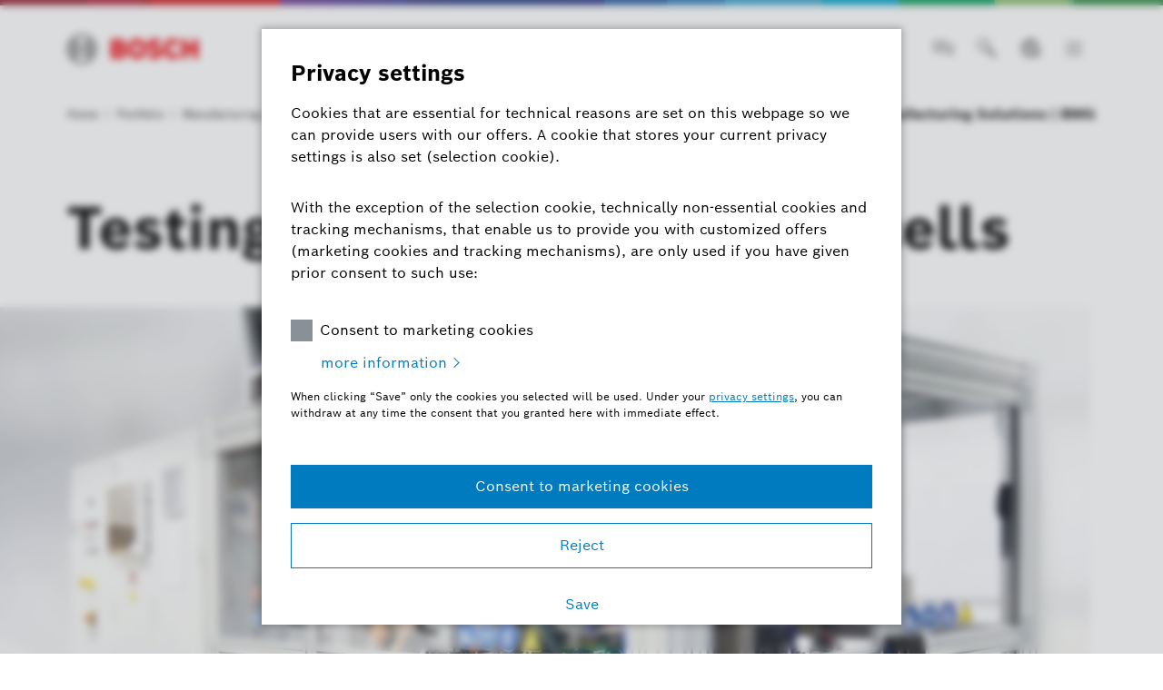

--- FILE ---
content_type: text/html
request_url: https://www.boschmanufacturingsolutions.com/products-and-services/processes/measurement-and-testing/testing-equipment/
body_size: 99162
content:
<!DOCTYPE html><html lang="en"><head itemscope itemtype="https://schema.org/WebSite">
	<meta charset="utf-8">
  	<meta http-equiv="X-UA-Compatible" content="IE=edge">
  	<meta name="viewport" content="width=device-width, initial-scale=1">
	<base href="/"/>
	<title>Testing technology fuel cell | Bosch Manufacturing Solutions | BMG</title>
  	<meta name="description" content="Our test stands help to make combustion technologies better and more cost-effective and enable engine and automotive manufacturers to meet the exhaust emission standards of the future under real driving conditions. Many years of experience and continuous further development of test procedures in close cooperation with product development form the basis for our test bench concepts.">
	<meta name="DCSext.wtg_lang" content="en" />
	<meta itemprop="name" content="Bosch Manufacturing Solutions | BMG"/>
    <meta itemprop="url" content="https://www.boschmanufacturingsolutions.com/"/>
	<!-- Color the status bar on mobile devices -->
  	<meta name="theme-color" content="#ffffff">
	<!-- Favicon -->
  	<link rel="shortcut icon" type="image/x-icon" href="/media/tech/media_root_folder/favicon.ico">
  	<link rel="icon" type="image/png" href="/media/tech/media_root_folder/favicon-png.png" sizes="16x16">
	  	<!-- for search ranking over https -->
	  	<link rel="canonical" href="https://www.boschmanufacturingsolutions.com/products-and-services/processes/measurement-and-testing/testing-equipment/">
		    	<link rel="preconnect" href="https://dock.ui.bosch.tech/">
			<!-- Google Tag Manager -->			<script>				window.dataLayer = window.dataLayer || [];				window.dataLayer.push({"brand":"Bosch","businessSector":"BBI","businessUnit":"ATMO/MBS","division":"ATMO/MBS","event":"Page Meta","name":"ATMO/MBS","pageCountry":"DE","pageId":"4905526","pageLanguage":"EN","pageName":"Testing technology fuel cell | Bosch Manufacturing Solutions | BMG","pageTemplate":"T_OverviewPage","version":"6.0.3"});			</script>				<script>(function(w,d,s,l,i){w[l]=w[l]||[];w[l].push({'gtm.start':				new Date().getTime(),event:'gtm.js'});var f=d.getElementsByTagName(s)[0],				j=d.createElement(s),dl=l!='dataLayer'?'&l='+l:'';j.async=true;j.src=				'https://www.googletagmanager.com/gtm.js?id='+i+dl;f.parentNode.insertBefore(j,f);				})(window,document,'script','dataLayer','GTM-5PHVNF6');</script>			<script>			    function BoschPrivacyCallback_OnUpdate(consent) {			        if (consent.analysis) {			            /* Trigger GTM Event: bosch_privacy_update_<convenience|analysis|marketing>_<on|off> */			            dataLayer.push({ event: "bosch_privacy_update_analysis_on" });			        }			        else{			        	dataLayer.push({event: "bosch_privacy_update_analysis_off"});			        }			        /* AND / OR: */			        if (consent.marketing) {			            /* Trigger GTM Event: bosch_privacy_update_<convenience|analysis|marketing>_<on|off> */			            dataLayer.push({ event: "bosch_privacy_update_marketing_on" });			        }			        else{			        	dataLayer.push({event: "bosch_privacy_update_marketing_off"});			        }			    }			</script>			<!-- End Google Tag Manager -->					<link rel="preconnect" href="https://www.googletagmanager.com/">					<link rel="preconnect" href="http://q-wcms-ext-01-17.webspace.bosch.com">
				<link rel="alternate" href="https://www.boschmanufacturingsolutions.com/products-and-services/processes/measurement-and-testing/testing-equipment/" hreflang="en" />
				<link rel="alternate" href="https://www.boschmanufacturingsolutions.com/de/produkte-und-services/processes/messen-und-pruefen/pruefsysteme/" hreflang="de" />
	<link itemprop="url" href="https://www.boschmanufacturingsolutions.com/products-and-services/processes/measurement-and-testing/testing-equipment/"/>
		<link rel="preload" as="image" imagesrcset="https://www.boschmanufacturingsolutions.com/media/images/atmo/processes_coating/measurement_testing/pem-doorclosed-lighteffect_1280x720_150dpi_res_992x558.jpg, https://www.boschmanufacturingsolutions.com/media/images/atmo/processes_coating/measurement_testing/pem-doorclosed-lighteffect_1280x720_150dpi_res_1536x864.jpg 2x" media="(max-width: 767px)" type="image/jpg"/>
		<link rel="preload" as="image" imagesrcset="https://www.boschmanufacturingsolutions.com/media/images/atmo/processes_coating/measurement_testing/pem-doorclosed-lighteffect_1280x720_150dpi_res_992x558.jpg, https://www.boschmanufacturingsolutions.com/media/images/atmo/processes_coating/measurement_testing/pem-doorclosed-lighteffect_1280x720_150dpi_res_1536x864.jpg 2x" media="(min-width: 768px) and (max-width: 991px)" type="image/jpg"/>
		<link rel="preload" as="image" imagesrcset="https://www.boschmanufacturingsolutions.com/media/images/atmo/processes_coating/measurement_testing/pem-doorclosed-lighteffect_1280x720_150dpi_res_1280x720.jpg, https://www.boschmanufacturingsolutions.com/media/images/atmo/processes_coating/measurement_testing/pem-doorclosed-lighteffect_1280x720_150dpi_res_1984x1116.jpg 2x" media="(min-width: 992px) and (max-width: 1199px)" type="image/jpg"/>
		<link rel="preload" as="image" imagesrcset="https://www.boschmanufacturingsolutions.com/media/images/atmo/processes_coating/measurement_testing/pem-doorclosed-lighteffect_1280x720_150dpi_res_1280x720.jpg, https://www.boschmanufacturingsolutions.com/media/images/atmo/processes_coating/measurement_testing/pem-doorclosed-lighteffect_1280x720_150dpi_res_1984x1116.jpg 2x" media="(min-width: 1200px)" type="image/jpg"/>
  	<!-- Preload web fonts -->
	<link rel="preload" href="/media/tech/fonts/woff2/boschsans_regular.woff2" as="font" type="font/woff2" crossorigin>
	<link rel="preload" href="/media/tech/fonts/woff2/boschsans_bold.woff2" as="font" type="font/woff2" crossorigin>
	<!-- Your styles -->
  	  	<link rel="stylesheet" href="/media/tech/styles/main.css?ver=1726145873032">
	<!-- Open Graph -->
  	<meta property="og:title" content="Testing technology fuel cell" />
  	<meta property="og:site_name" content="Bosch Manufacturing Solutions | BMG" />
  	<meta property="og:url" content="https://www.boschmanufacturingsolutions.com/products-and-services/processes/measurement-and-testing/testing-equipment/" />
  	<meta property="og:description" content="Our test stands help to make combustion technologies better and more cost-effective and enable engine and automotive manufacturers to meet the exhaust emission standards of the future under real driving conditions. Many years of experience and continuous further development of test procedures in close cooperation with product development form the basis for our test bench concepts." />
		<meta property="og:image" content="https://www.boschmanufacturingsolutions.com/media/images/atmo/processes_coating/measurement_testing/pem-doorclosed-lighteffect_1280x720_150dpi.jpg" />
  	<meta property="og:type" content="website" />
  		<meta property="article:publisher" content="https://www.facebook.com/BoschGlobal" />
		<meta property="fb:app_id" content="1614760925204243" />
  	<!-- Twitter cards -->
  	<meta name="twitter:card" content="summary_large_image">
		<meta name="twitter:site" content="@BoschGlobal">
		<meta name="twitter:creator" content="@BoschGlobal">
	<meta name="twitter:title" content="Testing technology fuel cell">
	<meta name="twitter:description" content="Our test stands help to make combustion technologies better and more cost-effective and enable engine and automotive manufacturers to meet the exhaust emission standards of the future under real driving conditions. Many years of experience and continuous further development of test procedures in close cooperation with product development form the basis for our test bench concepts.">
		<meta name="twitter:image" content="https://www.boschmanufacturingsolutions.com/media/images/atmo/processes_coating/measurement_testing/pem-doorclosed-lighteffect_1280x720_150dpi.jpg">
	<!-- Disable tap highlight on IE -->
  	<meta name="msapplication-tap-highlight" content="no">
  	<!-- Tile icon for Win8 (144x144 + tile color) -->
  	<meta name="msapplication-TileImage" content="">
  	<meta name="msapplication-TileColor" content="#ffffff">
	<script type="application/json" id="js-externalConfig">
	{
		"defaultLocalization": {
			"defaultLanguage": "en",
			"defaultCountry": "US",
			"defaultCaaSLanguage": "en",
			"defaultDateFormat": "MM/DD/YYYY"
		}
,
		"search": {
			"baseUrl": "https://search.internet.bosch.com/RB.SEARCH/search/rb_master_demo_review/search.json",
			"targetPath": "https://"
		},
		"socialMediaShare": {
				"linkedinUrl": "https://www.linkedin.com/shareArticle"
		},
"schemaTeasers": {
	"author": "Bosch Manufacturing Solutions",
    "publisher": "Bosch Manufacturing Solutions",
    "logoUrl": "/media/tech/tech_images/bosch_logo_res_260x85.png"
},
		
			"cookies": {
					"domain": "boschmanufacturingsolutions.com",
					"path": "/",
					
			"expires": {
					"privacySocial": "60"
			},
					
			"key": {
					"privacySocial": "privacy-social"
			},
					
			"default": {
					"privacySocial": "{}"
			}
			}
    }
</script>
				<script type="application/json" id="consent-kit-settings">
					{
						"i18nOverride": {
							"en-us": { 
								"description": {
								}
								,
									"marketingCookieDescription": {  
										"link": {  
											"label": "more information"
										}
										, 	
										"button": { 
										}
									}
								, 
									"smallprint": {  
										"settings": {  
										}
										, 	
										"policy": {  
											"linkLabel": "data protection notice"
										}
										, 	
										"imprint": {  
											"linkLabel": "Imprint"
										}
									}
							}
						}
					}
				</script>
</head>	<body itemscope itemtype="https://schema.org/Organization">			<!-- Google Tag Manager (noscript) -->				<noscript><iframe src="https://www.googletagmanager.com/ns.html?id=GTM-5PHVNF6" height="0" width="0" style="display:none;visibility:hidden"></iframe></noscript>			<!-- End Google Tag Manager (noscript) -->		<div id="fb-root"></div><header class="O-Header -primary">
	<!--googleoff: index-->
	<a href="#main" class="a-link--skip-to-main-content">Skip to main</a>
	<!--googleon: index-->
				<!-- Usage of the Cookie Manager --> 
				<dock-privacy-settings logging="silent" disable-consent-comfort=true disable-consent-marketing=false fallback-locale="en-us" link-url-imprint="/corporate-information/" link-url-marketing="/data-protection-notice/" link-url-policy="/data-protection-notice/" locale="en-us" 		
				></dock-privacy-settings> 
	<div class="O-Header__wrapper" itemscope itemtype="https://schema.org/Brand" itemprop="brand">
    	<nav class="O-Header__mainRow e-container -primary" aria-label="Quicklinks">
					<a itemprop="url" class="O-Header__brandLogo" target="_self" aria-label="Home" href="/"><svg xmlns="http://www.w3.org/2000/svg" width="433" height="97" viewBox="0 0 433 97"><g><g><path d="M185.2,46.88a13.77,13.77,0,0,0,8.8-13c0-11.7-8.3-17.5-19.7-17.5H144.4V80h32.5c10,0,19.8-7,19.8-17.7C196.7,49.58,185.2,47,185.2,46.88ZM160,29.58h11.6a5.66,5.66,0,0,1,6,5.31q0,.34,0,.69a5.93,5.93,0,0,1-6,5.81H159.9Zm11.7,37.1H160.1V54.18h11.3c5.7,0,8.4,2.5,8.4,6.2C179.8,65,176.4,66.68,171.7,66.68Z" style="fill:#ed0007;fill-rule:evenodd"></path><path d="M231.1,14.78c-18.4,0-29.2,14.7-29.2,33.3s10.8,33.3,29.2,33.3,29.2-14.6,29.2-33.3S249.6,14.78,231.1,14.78Zm0,51.4c-9,0-13.5-8.1-13.5-18.1s4.5-18,13.5-18,13.6,8.1,13.6,18C244.7,58.18,240.1,66.18,231.1,66.18Z" style="fill:#ed0007;fill-rule:evenodd"></path><path d="M294.2,41.38l-2.2-.5c-5.4-1.1-9.7-2.5-9.7-6.4,0-4.2,4.1-5.9,7.7-5.9a17.86,17.86,0,0,1,13,5.9l9.9-9.8c-4.5-5.1-11.8-10-23.2-10-13.4,0-23.6,7.5-23.6,20,0,11.4,8.2,17,18.2,19.1l2.2.5c8.3,1.7,11.4,3,11.4,7,0,3.8-3.4,6.3-8.6,6.3-6.2,0-11.8-2.7-16.1-8.2l-10.1,10c5.6,6.7,12.7,11.9,26.4,11.9,11.9,0,24.6-6.8,24.6-20.7C314.3,46.08,303.3,43.28,294.2,41.38Z" style="fill:#ed0007;fill-rule:evenodd"></path><path d="M349.7,66.18c-7,0-14.3-5.8-14.3-18.5,0-11.3,6.8-17.6,13.9-17.6,5.6,0,8.9,2.6,11.5,7.1l12.8-8.5c-6.4-9.7-14-13.8-24.5-13.8-19.2,0-29.6,14.9-29.6,32.9,0,18.9,11.5,33.7,29.4,33.7,12.6,0,18.6-4.4,25.1-13.8L361.1,59C358.5,63.18,355.7,66.18,349.7,66.18Z" style="fill:#ed0007;fill-rule:evenodd"></path><polygon points="416.3 16.38 416.3 39.78 397 39.78 397 16.38 380.3 16.38 380.3 79.98 397 79.98 397 54.88 416.3 54.88 416.3 79.98 433 79.98 433 16.38 416.3 16.38" style="fill:#ed0007;fill-rule:evenodd"></polygon></g><g><path d="M48.2.18a48.2,48.2,0,1,0,48.2,48.2A48.2,48.2,0,0,0,48.2.18Zm0,91.9a43.7,43.7,0,1,1,43.7-43.7,43.71,43.71,0,0,1-43.7,43.7Z"></path><path d="M68.1,18.28H64.8v16.5H31.7V18.28H28.3a36.06,36.06,0,0,0,0,60.2h3.4V62H64.8v16.5h3.3a36.05,36.05,0,0,0,0-60.2ZM27.1,72A31.59,31.59,0,0,1,24.47,27.4a32.51,32.51,0,0,1,2.63-2.62Zm37.7-14.6H31.7V39.28H64.8Zm4.5,14.5v-10h0V34.78h0v-10a31.65,31.65,0,0,1,2.39,44.71A33.68,33.68,0,0,1,69.3,71.88Z"></path></g></g></svg></a>
			<div class="O-Header__mainRow__item O-Header__mainRow__toggle">
	<div class="M-Main-Navigation" data="true" data-js-component="main-navigation">
		<div class="M-Main-Navigation__buttons">
<div class="M-Main-Navigation__buttons--link">
	<a class="a-button--integrated" target="_self" aria-label="News, contact &amp; feedback" href="/contact/"><i class="a-icon boschicon-bosch-ic-chat" title=""></i></a>
</div>
<button type="burger" class="a-button a-button--integrated -without-label M-Main-Navigation__buttons--toggle-search" aria-label="Search" >
	<i class="a-icon boschicon-bosch-ic-search a-button__icon" title=""></i>
</button>
<button type="burger" class="a-button a-button--integrated -without-label M-Main-Navigation__buttons--toggle-language" title="Select a language" aria-label="Select a language" >
	<i class="a-icon boschicon-bosch-ic-globe-language a-button__icon"></i>
</button>
			    <button type="button" class="M-Main-Navigation__toggle -primary" title="Menu" aria-label="Open Main Navigation" aria-haspopup="true">
				    <span class="M-Main-Navigation__toggle__icon">
			    	    <span class="M-Main-Navigation__toggle__bar"></span>
			        	<span class="M-Main-Navigation__toggle__bar"></span>
			          	<span class="M-Main-Navigation__toggle__bar"></span>
			          	<span class="M-Main-Navigation__toggle__bar"></span>
			       	</span>
			    </button>
		</div>   	
		   	<nav class="M-Main-Navigation__flyoutWrapper -primary" aria-label="Main Navigation">
		   		<div class="M-Main-Navigation__flyoutWrapper--scroll-container">
					<div class="M-Main-Navigation__flyoutWrapper--inner">
						<ul class="M-Main-Navigation__items M-Main-Navigation__items--first" role="menubar">
						<li class="M-Main-Navigation__item M-Main-Navigation__item--first" role="none">
							<a class="M-Main-Navigation__link"  href="/home/" role="menuitem"><span>Home</span></a>
					</li>
						<li class="M-Main-Navigation__item M-Main-Navigation__item--first" data-is-active="true" role="none" data-id="02_products_services">
						<a class="M-Main-Navigation__link M-Main-Navigation__linkToSecond" aria-haspopup="true" role="menuitem" tabindex="-1"><span>
									Portfolio
								</span>
							    <i class="a-icon ui-ic-forward" title="foward"></i></a>
                    <ul class="M-Main-Navigation__items M-Main-Navigation__items--second" aria-hidden="true" aria-expanded="false" role="menu">
                    	<li class="M-Main-Navigation__item M-Main-Navigation__backLink" role="menuitem">
<button type="burger" class="a-button a-button a-button--integrated" aria-label="Menu back" >
	<i class="a-icon ui-ic-backward a-button__icon" title="backward"></i>
	<span class="a-button__label">
				Main Navigation
			</span>	
</button>
	                    </li>
	                    <li class="M-Main-Navigation__item" role="none">
							<span class="M-Main-Navigation__link--title" role="menuitem" tabindex="-1">
								Portfolio
							</span>
						</li>
							<li class="M-Main-Navigation__item M-Main-Navigation__item--second" role="none">
	                			<a class="M-Main-Navigation__link" href="/products-and-services/" role="menuitem" tabindex="-1">
	                  				<span>Overview</span>
	                			</a>
	              			</li>
					<li class="M-Main-Navigation__item M-Main-Navigation__item--second" role="none" data-id="02_products_services--ai_digital_engineering">
					<a class="M-Main-Navigation__link M-Main-Navigation__linkToThird" aria-haspopup="true" role="menuitem" tabindex="-1"><span>
								AI Digital Engineering
							</span>
						    <i class="a-icon ui-ic-forward" title="foward"></i></a>
					<ul class="M-Main-Navigation__items M-Main-Navigation__items--third" aria-hidden="true" aria-expanded="false" role="menu">
						<li class="M-Main-Navigation__item M-Main-Navigation__homeLink" role="none">
<button type="burger" class="a-button a-button--integrated" aria-label="Main Navigation" >
	<i class="a-icon ui-ic-backward a-button__icon" title="backward"></i>
	<span class="a-button__label">
				Main Navigation
			</span>	
</button>
                		</li>
  	                	<li class="M-Main-Navigation__item M-Main-Navigation__backLink" role="none">
<button type="burger" class="a-button a-button a-button--integrated" aria-label="Menu back" >
	<i class="a-icon ui-ic-backward a-button__icon" title="backward"></i>
	<span class="a-button__label">
				Portfolio Overview
			</span>	
</button>
	                    </li>
	                    <li class="M-Main-Navigation__item" role="none">
		                	<span class="M-Main-Navigation__link--title" role="menuitem" tabindex="-1">
		                		<span>AI Digital Engineering</span>
		                    </span>
		                </li>
			                <li class="M-Main-Navigation__item M-Main-Navigation__item--third" role="none">
	                    		<a class="M-Main-Navigation__link" href="/portfolio/ai-digital-engineering/" role="menuitem" tabindex="-1">
	                      			<span>Overview</span>
	                    		</a>
	                  		</li>
					<li class="M-Main-Navigation__item M-Main-Navigation__item--third" role="none">
					<a class="M-Main-Navigation__link" href="/portfolio/ai-digital-engineering/digital-twin/" role="menuitem" tabindex="-1">
						<span class="M-Main-Navigation__linkText">Digital Twin</span>
						</a>
					</li>
					<li class="M-Main-Navigation__item M-Main-Navigation__item--third" role="none">
					<a class="M-Main-Navigation__link" href="/portfolio/ai-digital-engineering/simations-and-virtual-commissioning/" role="menuitem" tabindex="-1">
						<span class="M-Main-Navigation__linkText">Simulations &amp; Virtual Commissioning </span>
						</a>
					</li>
					<li class="M-Main-Navigation__item M-Main-Navigation__item--third" role="none">
					<a class="M-Main-Navigation__link" href="/portfolio/ai-digital-engineering/machine-field-data-integration/" role="menuitem" tabindex="-1">
						<span class="M-Main-Navigation__linkText">Machine Field Data Integration</span>
						</a>
					</li>
					<li class="M-Main-Navigation__item M-Main-Navigation__item--third" role="none">
					<a class="M-Main-Navigation__link" href="/portfolio/ai-digital-engineering/genai-and-agentic-ai-in-engineering/" role="menuitem" tabindex="-1">
						<span class="M-Main-Navigation__linkText">GenAI &amp; Agentic AI in Engineering</span>
						</a>
					</li>
					<li class="M-Main-Navigation__item M-Main-Navigation__item--third" role="none">
					<a class="M-Main-Navigation__link" href="/portfolio/ai-digital-engineering/model-based-systems-engineering-mbse/" role="menuitem" tabindex="-1">
						<span class="M-Main-Navigation__linkText">Model Based Systems Engineering (MBSE)</span>
						</a>
					</li>
					</ul>
					</li>
					<li class="M-Main-Navigation__item M-Main-Navigation__item--second" data-is-active="true" role="none" data-id="02_products_services--processes_1">
					<a class="M-Main-Navigation__link M-Main-Navigation__linkToThird" aria-haspopup="true" role="menuitem" tabindex="-1"><span>
								Manufacturing processes &amp; technologies
							</span>
						    <i class="a-icon ui-ic-forward" title="foward"></i></a>
					<ul class="M-Main-Navigation__items M-Main-Navigation__items--third" aria-hidden="true" aria-expanded="false" role="menu">
						<li class="M-Main-Navigation__item M-Main-Navigation__homeLink" role="none">
<button type="burger" class="a-button a-button--integrated" aria-label="Main Navigation" >
	<i class="a-icon ui-ic-backward a-button__icon" title="backward"></i>
	<span class="a-button__label">
				Main Navigation
			</span>	
</button>
                		</li>
  	                	<li class="M-Main-Navigation__item M-Main-Navigation__backLink" role="none">
<button type="burger" class="a-button a-button a-button--integrated" aria-label="Menu back" >
	<i class="a-icon ui-ic-backward a-button__icon" title="backward"></i>
	<span class="a-button__label">
				Portfolio Overview
			</span>	
</button>
	                    </li>
	                    <li class="M-Main-Navigation__item" role="none">
		                	<span class="M-Main-Navigation__link--title" role="menuitem" tabindex="-1">
		                		<span>Manufacturing processes &amp; technologies</span>
		                    </span>
		                </li>
			                <li class="M-Main-Navigation__item M-Main-Navigation__item--third" role="none">
	                    		<a class="M-Main-Navigation__link" href="/portfolio/manufacturing-processes-and-technologies/home-live-4.html" role="menuitem" tabindex="-1">
	                      			<span>Overview</span>
	                    		</a>
	                  		</li>
					<li class="M-Main-Navigation__item M-Main-Navigation__item--third" data-is-active="true" role="none">
          			<a class="M-Main-Navigation__link" href="/products-and-services/processes/measurement-and-testing/" role="menuitem" tabindex="-1">
          				<span class="M-Main-Navigation__linkText">Measurement and testing</span>
          				</a>
					</li>
					<li class="M-Main-Navigation__item M-Main-Navigation__item--third" role="none">
					<a class="M-Main-Navigation__link" href="/products-and-services/processes/machine-vision/" role="menuitem" tabindex="-1">
						<span class="M-Main-Navigation__linkText">Machine vision</span>
						</a>
					</li>
					<li class="M-Main-Navigation__item M-Main-Navigation__item--third" role="none">
					<a class="M-Main-Navigation__link" href="/products-and-services/processes/coating-technology/" role="menuitem" tabindex="-1">
						<span class="M-Main-Navigation__linkText">Coating technology</span>
						</a>
					</li>
					</ul>
					</li>
					<li class="M-Main-Navigation__item M-Main-Navigation__item--second" role="none" data-id="02_products_services--intelligent_solutions">
					<a class="M-Main-Navigation__link M-Main-Navigation__linkToThird" aria-haspopup="true" role="menuitem" tabindex="-1"><span>
								BMG IP Suite - Digital &amp; intelligent solutions
							</span>
						    <i class="a-icon ui-ic-forward" title="foward"></i></a>
					<ul class="M-Main-Navigation__items M-Main-Navigation__items--third" aria-hidden="true" aria-expanded="false" role="menu">
						<li class="M-Main-Navigation__item M-Main-Navigation__homeLink" role="none">
<button type="burger" class="a-button a-button--integrated" aria-label="Main Navigation" >
	<i class="a-icon ui-ic-backward a-button__icon" title="backward"></i>
	<span class="a-button__label">
				Main Navigation
			</span>	
</button>
                		</li>
  	                	<li class="M-Main-Navigation__item M-Main-Navigation__backLink" role="none">
<button type="burger" class="a-button a-button a-button--integrated" aria-label="Menu back" >
	<i class="a-icon ui-ic-backward a-button__icon" title="backward"></i>
	<span class="a-button__label">
				Portfolio Overview
			</span>	
</button>
	                    </li>
	                    <li class="M-Main-Navigation__item" role="none">
		                	<span class="M-Main-Navigation__link--title" role="menuitem" tabindex="-1">
		                		<span>BMG IP Suite - Digital &amp; intelligent solutions</span>
		                    </span>
		                </li>
			                <li class="M-Main-Navigation__item M-Main-Navigation__item--third" role="none">
	                    		<a class="M-Main-Navigation__link" href="/portfolio/digital-and-intelligent-solutions/" role="menuitem" tabindex="-1">
	                      			<span>Overview</span>
	                    		</a>
	                  		</li>
					<li class="M-Main-Navigation__item M-Main-Navigation__item--third" role="none">
					<a class="M-Main-Navigation__link" href="https://www.boschmanufacturingsolutions.com/portfolio/digital-and-intelligent-solutions/#intelligentproductionsuite" role="menuitem" tabindex="-1">
						<span class="M-Main-Navigation__linkText">System Connectivity</span>
						</a>
					</li>
					<li class="M-Main-Navigation__item M-Main-Navigation__item--third" role="none">
					<a class="M-Main-Navigation__link" href="https://www.boschmanufacturingsolutions.com/portfolio/digital-and-intelligent-solutions/#intelligentproductionsuite" role="menuitem" tabindex="-1">
						<span class="M-Main-Navigation__linkText">Condition Monitoring &amp; Alerting</span>
						</a>
					</li>
					<li class="M-Main-Navigation__item M-Main-Navigation__item--third" role="none">
					<a class="M-Main-Navigation__link" href="https://www.boschmanufacturingsolutions.com/portfolio/digital-and-intelligent-solutions/#intelligentproductionsuite" role="menuitem" tabindex="-1">
						<span class="M-Main-Navigation__linkText">Data Analysis</span>
						</a>
					</li>
					<li class="M-Main-Navigation__item M-Main-Navigation__item--third" role="none">
					<a class="M-Main-Navigation__link" href="https://www.boschmanufacturingsolutions.com/portfolio/digital-and-intelligent-solutions/#intelligentproductionsuite" role="menuitem" tabindex="-1">
						<span class="M-Main-Navigation__linkText">Prediction</span>
						</a>
					</li>
					<li class="M-Main-Navigation__item M-Main-Navigation__item--third" role="none">
					<a class="M-Main-Navigation__link" href="https://www.boschmanufacturingsolutions.com/portfolio/digital-and-intelligent-solutions/#intelligentproductionsuite" role="menuitem" tabindex="-1">
						<span class="M-Main-Navigation__linkText">Intelligent Process Optimization</span>
						</a>
					</li>
					<li class="M-Main-Navigation__item M-Main-Navigation__item--third" role="none">
					<a class="M-Main-Navigation__link" href="https://www.boschmanufacturingsolutions.com/portfolio/digital-and-intelligent-solutions/#intelligentproductionsuite" role="menuitem" tabindex="-1">
						<span class="M-Main-Navigation__linkText">Line &amp; Shopfloor Solutions</span>
						</a>
					</li>
					</ul>
					</li>
					<li class="M-Main-Navigation__item M-Main-Navigation__item--second" role="none" data-id="02_products_services--services">
					<a class="M-Main-Navigation__link M-Main-Navigation__linkToThird" aria-haspopup="true" role="menuitem" tabindex="-1"><span>
								Services
							</span>
						    <i class="a-icon ui-ic-forward" title="foward"></i></a>
					<ul class="M-Main-Navigation__items M-Main-Navigation__items--third" aria-hidden="true" aria-expanded="false" role="menu">
						<li class="M-Main-Navigation__item M-Main-Navigation__homeLink" role="none">
<button type="burger" class="a-button a-button--integrated" aria-label="Main Navigation" >
	<i class="a-icon ui-ic-backward a-button__icon" title="backward"></i>
	<span class="a-button__label">
				Main Navigation
			</span>	
</button>
                		</li>
  	                	<li class="M-Main-Navigation__item M-Main-Navigation__backLink" role="none">
<button type="burger" class="a-button a-button a-button--integrated" aria-label="Menu back" >
	<i class="a-icon ui-ic-backward a-button__icon" title="backward"></i>
	<span class="a-button__label">
				Portfolio Overview
			</span>	
</button>
	                    </li>
	                    <li class="M-Main-Navigation__item" role="none">
		                	<span class="M-Main-Navigation__link--title" role="menuitem" tabindex="-1">
		                		<span>Services</span>
		                    </span>
		                </li>
			                <li class="M-Main-Navigation__item M-Main-Navigation__item--third" role="none">
	                    		<a class="M-Main-Navigation__link" href="https://www.boschmanufacturingsolutions.com/products-and-services/#services" role="menuitem" tabindex="-1">
	                      			<span>Overview</span>
	                    		</a>
	                  		</li>
					<li class="M-Main-Navigation__item M-Main-Navigation__item--third" role="none">
					<a class="M-Main-Navigation__link" href="/products-and-services/services/consulting-services-and-services-contracts/" role="menuitem" tabindex="-1">
						<span class="M-Main-Navigation__linkText">Consulting services &amp; services contracts</span>
						</a>
					</li>
					<li class="M-Main-Navigation__item M-Main-Navigation__item--third" role="none">
					<a class="M-Main-Navigation__link" href="/products-and-services/services/engineering-services/" role="menuitem" tabindex="-1">
						<span class="M-Main-Navigation__linkText">Engineering services</span>
						</a>
					</li>
					<li class="M-Main-Navigation__item M-Main-Navigation__item--third" role="none">
					<a class="M-Main-Navigation__link" href="/products-and-services/services/modernization-and-condition-based-services/" role="menuitem" tabindex="-1">
						<span class="M-Main-Navigation__linkText">Modernization &amp; condition based services </span>
						</a>
					</li>
					<li class="M-Main-Navigation__item M-Main-Navigation__item--third" role="none">
					<a class="M-Main-Navigation__link" href="/products-and-services/services/spare-parts-and-repair-services/" role="menuitem" tabindex="-1">
						<span class="M-Main-Navigation__linkText">Spare parts &amp; repair services</span>
						</a>
					</li>
					<li class="M-Main-Navigation__item M-Main-Navigation__item--third" role="none">
					<a class="M-Main-Navigation__link" href="/products-and-services/services/technical-support/" role="menuitem" tabindex="-1">
						<span class="M-Main-Navigation__linkText">Technical support</span>
						</a>
					</li>
					</ul>
					</li>
					</ul>
					</li>
						<li class="M-Main-Navigation__item M-Main-Navigation__item--first" role="none" data-id="03_industries_applicationareas">
							<a class="M-Main-Navigation__link M-Main-Navigation__linkToSecond" aria-haspopup="true" role="menuitem"><span>
										Industries &amp; product areas
									</span>
								    <i class="a-icon ui-ic-forward" title="foward"></i></a>
                    <ul class="M-Main-Navigation__items M-Main-Navigation__items--second" aria-hidden="true" aria-expanded="false" role="menu">
                    	<li class="M-Main-Navigation__item M-Main-Navigation__backLink" role="menuitem">
<button type="burger" class="a-button a-button a-button--integrated" aria-label="Menu back" >
	<i class="a-icon ui-ic-backward a-button__icon" title="backward"></i>
	<span class="a-button__label">
				Main Navigation
			</span>	
</button>
	                    </li>
	                    <li class="M-Main-Navigation__item" role="none">
							<span class="M-Main-Navigation__link--title" role="menuitem" tabindex="-1">
								Industries &amp; product areas
							</span>
						</li>
							<li class="M-Main-Navigation__item M-Main-Navigation__item--second" role="none">
	                			<a class="M-Main-Navigation__link" href="/industries-and-product-areas/" role="menuitem" tabindex="-1">
	                  				<span>Overview</span>
	                			</a>
	              			</li>
					<li class="M-Main-Navigation__item M-Main-Navigation__item--second" role="none" data-id="03_industries_applicationareas--fuel_cell">
					<a class="M-Main-Navigation__link M-Main-Navigation__linkToThird" aria-haspopup="true" role="menuitem" tabindex="-1"><span>
								H2 &amp; Fuel Cell
							</span>
						    <i class="a-icon ui-ic-forward" title="foward"></i></a>
					<ul class="M-Main-Navigation__items M-Main-Navigation__items--third" aria-hidden="true" aria-expanded="false" role="menu">
						<li class="M-Main-Navigation__item M-Main-Navigation__homeLink" role="none">
<button type="burger" class="a-button a-button--integrated" aria-label="Main Navigation" >
	<i class="a-icon ui-ic-backward a-button__icon" title="backward"></i>
	<span class="a-button__label">
				Main Navigation
			</span>	
</button>
                		</li>
  	                	<li class="M-Main-Navigation__item M-Main-Navigation__backLink" role="none">
<button type="burger" class="a-button a-button a-button--integrated" aria-label="Menu back" >
	<i class="a-icon ui-ic-backward a-button__icon" title="backward"></i>
	<span class="a-button__label">
				Industries &amp; product areas Overview
			</span>	
</button>
	                    </li>
	                    <li class="M-Main-Navigation__item" role="none">
		                	<span class="M-Main-Navigation__link--title" role="menuitem" tabindex="-1">
		                		<span>H2 &amp; Fuel Cell</span>
		                    </span>
		                </li>
			                <li class="M-Main-Navigation__item M-Main-Navigation__item--third" role="none">
	                    		<a class="M-Main-Navigation__link" href="/industries-and-product-areas/fuel-cell/" role="menuitem" tabindex="-1">
	                      			<span>Overview</span>
	                    		</a>
	                  		</li>
					<li class="M-Main-Navigation__item M-Main-Navigation__item--third" role="none">
					<a class="M-Main-Navigation__link" href="/industries-and-product-areas/water-purification/" role="menuitem" tabindex="-1">
						<span class="M-Main-Navigation__linkText">Water Purification</span>
						</a>
					</li>
					<li class="M-Main-Navigation__item M-Main-Navigation__item--third" role="none">
					<a class="M-Main-Navigation__link" href="/industries-and-product-areas/h2-and-fuel-cell/electrolysis/" role="menuitem" tabindex="-1">
						<span class="M-Main-Navigation__linkText">Electrolysis</span>
						</a>
					</li>
					</ul>
					</li>
					<li class="M-Main-Navigation__item M-Main-Navigation__item--second" role="none" data-id="03_industries_applicationareas--battery_2">
					<a class="M-Main-Navigation__link M-Main-Navigation__linkToThird" aria-haspopup="true" role="menuitem" tabindex="-1"><span>
								Battery
							</span>
						    <i class="a-icon ui-ic-forward" title="foward"></i></a>
					<ul class="M-Main-Navigation__items M-Main-Navigation__items--third" aria-hidden="true" aria-expanded="false" role="menu">
						<li class="M-Main-Navigation__item M-Main-Navigation__homeLink" role="none">
<button type="burger" class="a-button a-button--integrated" aria-label="Main Navigation" >
	<i class="a-icon ui-ic-backward a-button__icon" title="backward"></i>
	<span class="a-button__label">
				Main Navigation
			</span>	
</button>
                		</li>
  	                	<li class="M-Main-Navigation__item M-Main-Navigation__backLink" role="none">
<button type="burger" class="a-button a-button a-button--integrated" aria-label="Menu back" >
	<i class="a-icon ui-ic-backward a-button__icon" title="backward"></i>
	<span class="a-button__label">
				Industries &amp; product areas Overview
			</span>	
</button>
	                    </li>
	                    <li class="M-Main-Navigation__item" role="none">
		                	<span class="M-Main-Navigation__link--title" role="menuitem" tabindex="-1">
		                		<span>Battery</span>
		                    </span>
		                </li>
			                <li class="M-Main-Navigation__item M-Main-Navigation__item--third" role="none">
	                    		<a class="M-Main-Navigation__link" href="/industries-and-product-areas/battery/" role="menuitem" tabindex="-1">
	                      			<span>Overview</span>
	                    		</a>
	                  		</li>
					<li class="M-Main-Navigation__item M-Main-Navigation__item--third" role="none">
					<a class="M-Main-Navigation__link" href="/industries-and-product-areas/battery/smart-battery-formation/" role="menuitem" tabindex="-1">
						<span class="M-Main-Navigation__linkText">Smart Battery Formation</span>
						</a>
					</li>
					<li class="M-Main-Navigation__item M-Main-Navigation__item--third" role="none">
					<a class="M-Main-Navigation__link" href="/industries-and-product-areas/battery/infly-battery-laser-welding/" role="menuitem" tabindex="-1">
						<span class="M-Main-Navigation__linkText">InFly Battery Laser Welding</span>
						</a>
					</li>
					</ul>
					</li>
					<li class="M-Main-Navigation__item M-Main-Navigation__item--second" role="none">
					<a class="M-Main-Navigation__link" href="/industries-and-product-areas/edrive/" role="menuitem" tabindex="-1"><span>eDrive</span></a>
					</li>
					<li class="M-Main-Navigation__item M-Main-Navigation__item--second" role="none">
					<a class="M-Main-Navigation__link" href="/industries-and-product-areas/sensors-and-electronics/" role="menuitem" tabindex="-1"><span>Sensors &amp; Electronics</span></a>
					</li>
					</ul>
					</li>
						<li class="M-Main-Navigation__item M-Main-Navigation__item--first" role="none" data-id="04_news_highlights">
							<a class="M-Main-Navigation__link M-Main-Navigation__linkToSecond" aria-haspopup="true" role="menuitem"><span>
										News
									</span>
								    <i class="a-icon ui-ic-forward" title="foward"></i></a>
                    <ul class="M-Main-Navigation__items M-Main-Navigation__items--second" aria-hidden="true" aria-expanded="false" role="menu">
                    	<li class="M-Main-Navigation__item M-Main-Navigation__backLink" role="menuitem">
<button type="burger" class="a-button a-button a-button--integrated" aria-label="Menu back" >
	<i class="a-icon ui-ic-backward a-button__icon" title="backward"></i>
	<span class="a-button__label">
				Main Navigation
			</span>	
</button>
	                    </li>
	                    <li class="M-Main-Navigation__item" role="none">
							<span class="M-Main-Navigation__link--title" role="menuitem" tabindex="-1">
								News
							</span>
						</li>
							<li class="M-Main-Navigation__item M-Main-Navigation__item--second" role="none">
	                			<a class="M-Main-Navigation__link" href="/news-and-highlights/" role="menuitem" tabindex="-1">
	                  				<span>Overview</span>
	                			</a>
	              			</li>
					<li class="M-Main-Navigation__item M-Main-Navigation__item--second" role="none" data-id="04_news_highlights--fairs_events">
					<a class="M-Main-Navigation__link M-Main-Navigation__linkToThird" aria-haspopup="true" role="menuitem" tabindex="-1"><span>
								Events
							</span>
						    <i class="a-icon ui-ic-forward" title="foward"></i></a>
					<ul class="M-Main-Navigation__items M-Main-Navigation__items--third" aria-hidden="true" aria-expanded="false" role="menu">
						<li class="M-Main-Navigation__item M-Main-Navigation__homeLink" role="none">
<button type="burger" class="a-button a-button--integrated" aria-label="Main Navigation" >
	<i class="a-icon ui-ic-backward a-button__icon" title="backward"></i>
	<span class="a-button__label">
				Main Navigation
			</span>	
</button>
                		</li>
  	                	<li class="M-Main-Navigation__item M-Main-Navigation__backLink" role="none">
<button type="burger" class="a-button a-button a-button--integrated" aria-label="Menu back" >
	<i class="a-icon ui-ic-backward a-button__icon" title="backward"></i>
	<span class="a-button__label">
				News Overview
			</span>	
</button>
	                    </li>
	                    <li class="M-Main-Navigation__item" role="none">
		                	<span class="M-Main-Navigation__link--title" role="menuitem" tabindex="-1">
		                		<span>Events</span>
		                    </span>
		                </li>
			                <li class="M-Main-Navigation__item M-Main-Navigation__item--third" role="none">
	                    		<a class="M-Main-Navigation__link" href="/news-and-highlights/fairs-and-events/news-highlights-live.html" role="menuitem" tabindex="-1">
	                      			<span>Overview</span>
	                    		</a>
	                  		</li>
					<li class="M-Main-Navigation__item M-Main-Navigation__item--third" role="none">
					<a class="M-Main-Navigation__link" href="/news/events/ces-2026/" role="menuitem" tabindex="-1">
						<span class="M-Main-Navigation__linkText">CES 2026</span>
						</a>
					</li>
					</ul>
					</li>
					<li class="M-Main-Navigation__item M-Main-Navigation__item--second" role="none">
					<a class="M-Main-Navigation__link" href="/downloads/" role="menuitem" tabindex="-1"><span>Downloads</span></a>
					</li>
					</ul>
					</li>
						<li class="M-Main-Navigation__item M-Main-Navigation__item--first" role="none" data-id="05_company">
							<a class="M-Main-Navigation__link M-Main-Navigation__linkToSecond" aria-haspopup="true" role="menuitem"><span>
										Company
									</span>
								    <i class="a-icon ui-ic-forward" title="foward"></i></a>
                    <ul class="M-Main-Navigation__items M-Main-Navigation__items--second" aria-hidden="true" aria-expanded="false" role="menu">
                    	<li class="M-Main-Navigation__item M-Main-Navigation__backLink" role="menuitem">
<button type="burger" class="a-button a-button a-button--integrated" aria-label="Menu back" >
	<i class="a-icon ui-ic-backward a-button__icon" title="backward"></i>
	<span class="a-button__label">
				Main Navigation
			</span>	
</button>
	                    </li>
	                    <li class="M-Main-Navigation__item" role="none">
							<span class="M-Main-Navigation__link--title" role="menuitem" tabindex="-1">
								Company
							</span>
						</li>
							<li class="M-Main-Navigation__item M-Main-Navigation__item--second" role="none">
	                			<a class="M-Main-Navigation__link" href="/company/" role="menuitem" tabindex="-1">
	                  				<span>Overview</span>
	                			</a>
	              			</li>
					<li class="M-Main-Navigation__item M-Main-Navigation__item--second" role="none" data-id="05_company--0501_locations">
					<a class="M-Main-Navigation__link M-Main-Navigation__linkToThird" aria-haspopup="true" role="menuitem" tabindex="-1"><span>
								Locations / Companies
							</span>
						    <i class="a-icon ui-ic-forward" title="foward"></i></a>
					<ul class="M-Main-Navigation__items M-Main-Navigation__items--third" aria-hidden="true" aria-expanded="false" role="menu">
						<li class="M-Main-Navigation__item M-Main-Navigation__homeLink" role="none">
<button type="burger" class="a-button a-button--integrated" aria-label="Main Navigation" >
	<i class="a-icon ui-ic-backward a-button__icon" title="backward"></i>
	<span class="a-button__label">
				Main Navigation
			</span>	
</button>
                		</li>
  	                	<li class="M-Main-Navigation__item M-Main-Navigation__backLink" role="none">
<button type="burger" class="a-button a-button a-button--integrated" aria-label="Menu back" >
	<i class="a-icon ui-ic-backward a-button__icon" title="backward"></i>
	<span class="a-button__label">
				Company Overview
			</span>	
</button>
	                    </li>
	                    <li class="M-Main-Navigation__item" role="none">
		                	<span class="M-Main-Navigation__link--title" role="menuitem" tabindex="-1">
		                		<span>Locations / Companies</span>
		                    </span>
		                </li>
			                <li class="M-Main-Navigation__item M-Main-Navigation__item--third" role="none">
	                    		<a class="M-Main-Navigation__link" href="/company/locations/" role="menuitem" tabindex="-1">
	                      			<span>Overview</span>
	                    		</a>
	                  		</li>
					<li class="M-Main-Navigation__item M-Main-Navigation__item--third" role="none">
					<a class="M-Main-Navigation__link" href="/company/moehwald/" role="menuitem" tabindex="-1">
						<span class="M-Main-Navigation__linkText">Moehwald</span>
						</a>
					</li>
					</ul>
					</li>
					</ul>
					</li>
						</ul>
					</div>
				</div>
			</nav>
		<div id="M-Main-Navigation__search-flyout" class="M-Search-Flyout">
	<div class="M-Search-Flyout__wrapper">
	  	<div class="e-container">
	    	<div class="M-Search-Flyout__header-wrapper">
						<a itemprop="url" class="M-Search-Flyout__header-brand-logo" target="_self" aria-label="Home" href="/"><svg xmlns="http://www.w3.org/2000/svg" width="433" height="97" viewBox="0 0 433 97"><g><g><path d="M185.2,46.88a13.77,13.77,0,0,0,8.8-13c0-11.7-8.3-17.5-19.7-17.5H144.4V80h32.5c10,0,19.8-7,19.8-17.7C196.7,49.58,185.2,47,185.2,46.88ZM160,29.58h11.6a5.66,5.66,0,0,1,6,5.31q0,.34,0,.69a5.93,5.93,0,0,1-6,5.81H159.9Zm11.7,37.1H160.1V54.18h11.3c5.7,0,8.4,2.5,8.4,6.2C179.8,65,176.4,66.68,171.7,66.68Z" style="fill:#ed0007;fill-rule:evenodd"></path><path d="M231.1,14.78c-18.4,0-29.2,14.7-29.2,33.3s10.8,33.3,29.2,33.3,29.2-14.6,29.2-33.3S249.6,14.78,231.1,14.78Zm0,51.4c-9,0-13.5-8.1-13.5-18.1s4.5-18,13.5-18,13.6,8.1,13.6,18C244.7,58.18,240.1,66.18,231.1,66.18Z" style="fill:#ed0007;fill-rule:evenodd"></path><path d="M294.2,41.38l-2.2-.5c-5.4-1.1-9.7-2.5-9.7-6.4,0-4.2,4.1-5.9,7.7-5.9a17.86,17.86,0,0,1,13,5.9l9.9-9.8c-4.5-5.1-11.8-10-23.2-10-13.4,0-23.6,7.5-23.6,20,0,11.4,8.2,17,18.2,19.1l2.2.5c8.3,1.7,11.4,3,11.4,7,0,3.8-3.4,6.3-8.6,6.3-6.2,0-11.8-2.7-16.1-8.2l-10.1,10c5.6,6.7,12.7,11.9,26.4,11.9,11.9,0,24.6-6.8,24.6-20.7C314.3,46.08,303.3,43.28,294.2,41.38Z" style="fill:#ed0007;fill-rule:evenodd"></path><path d="M349.7,66.18c-7,0-14.3-5.8-14.3-18.5,0-11.3,6.8-17.6,13.9-17.6,5.6,0,8.9,2.6,11.5,7.1l12.8-8.5c-6.4-9.7-14-13.8-24.5-13.8-19.2,0-29.6,14.9-29.6,32.9,0,18.9,11.5,33.7,29.4,33.7,12.6,0,18.6-4.4,25.1-13.8L361.1,59C358.5,63.18,355.7,66.18,349.7,66.18Z" style="fill:#ed0007;fill-rule:evenodd"></path><polygon points="416.3 16.38 416.3 39.78 397 39.78 397 16.38 380.3 16.38 380.3 79.98 397 79.98 397 54.88 416.3 54.88 416.3 79.98 433 79.98 433 16.38 416.3 16.38" style="fill:#ed0007;fill-rule:evenodd"></polygon></g><g><path d="M48.2.18a48.2,48.2,0,1,0,48.2,48.2A48.2,48.2,0,0,0,48.2.18Zm0,91.9a43.7,43.7,0,1,1,43.7-43.7,43.71,43.71,0,0,1-43.7,43.7Z"></path><path d="M68.1,18.28H64.8v16.5H31.7V18.28H28.3a36.06,36.06,0,0,0,0,60.2h3.4V62H64.8v16.5h3.3a36.05,36.05,0,0,0,0-60.2ZM27.1,72A31.59,31.59,0,0,1,24.47,27.4a32.51,32.51,0,0,1,2.63-2.62Zm37.7-14.6H31.7V39.28H64.8Zm4.5,14.5v-10h0V34.78h0v-10a31.65,31.65,0,0,1,2.39,44.71A33.68,33.68,0,0,1,69.3,71.88Z"></path></g></g></svg></a>
				<div class="M-Search-Flyout__button-wrapper">
<button type="burger" class="a-button a-button a-button--integrated M-Search-Flyout--close-button" aria-label="Close" id="flyout-wrapper-full" >
	<i class="a-icon boschicon-bosch-ic-close a-button__icon" title="Close"></i>
	<span class="a-button__label">
				Close
			</span>	
</button>
	      		</div>
	    	</div>
	  	</div>
		<div data-js-component="SearchResultGroup" data-land-mark="flyout" data-flyout-mode="true" data-top-query-headline="" data-placeholder="Search" data-aria-label-search-icon="Search" data-aria-label-search-form="Search header" data-aria-label-close-icon="Close" data-autosuggestions-link="See all results"    data-hide-number-of-results="true" data-search-url="https://" >
		</div>
	</div>
</div>
			<div class="M-Main-Navigation__language-flyout-wrapper">
	      		<div class="M-Main-Navigation__language-flyout-wrapper--buttons">
<button type="burger" class="a-button a-button--integrated -without-label M-Main-Navigation__language-flyout-wrapper--close-button" aria-label="Close" >
	<i class="a-icon boschicon-bosch-ic-close a-button__icon" title="Close"></i>
</button>
	      		</div>
	      		<div class="M-Main-Navigation__language-flyout-wrapper--content">
		        		<p class="M-Main-Navigation__language-flyout-wrapper--label -size-s">Select a language</p>
	        		<div class="m-language-selector" data-js-component="language-selector">
	          			<div class="a-dropdown">
	            			<select id="lang_sel" aria-label="language selector to switch language">
	            				<option value="/products-and-services/processes/measurement-and-testing/testing-equipment/" selected>English</option>
										<option value="/de/produkte-und-services/processes/messen-und-pruefen/pruefsysteme/">Deutsch</option>
	            			</select>
	          			</div>
	        		</div>
				</div>
			</div>
	</div>
    		</div>   		
      	</nav>
    </div>
	   	<div class="O-Header__navRow O-Header__navRow--subnav burger">
			<div class="e-container">
				<div class="O-Header__navRow__wrapper">
<nav aria-label="Breadcrumb">
	<ol class="o-header__breadcrumbs">
		<li>
			<div class="a-link -icon"><a href="/"><span>Home<i class="a-icon ui-ic-nosafe-lr-forward-small" title=""></i></span></a></div>
		</li>
					<li>
						<div class="a-link -icon"><a href="/products-and-services/"><span>Portfolio<i class="a-icon ui-ic-nosafe-lr-forward-small" title=""></i></span></a></div>
					</li>
					<li>
						<div class="a-link -icon"><a href="/portfolio/manufacturing-processes-and-technologies/home-live-4.html"><span>Manufacturing processes &</span>&#32;<span>technologies<i class="a-icon ui-ic-nosafe-lr-forward-small" title=""></i></span></a></div>
					</li>
					<li>
						<div class="a-link -icon"><a href="/products-and-services/processes/measurement-and-testing/"><span>Measurement and</span>&#32;<span>testing<i class="a-icon ui-ic-nosafe-lr-forward-small" title=""></i></span></a></div>
					</li>
					<li aria-current="page">
						Moehwald testing equipment
					</li>
	</ol>
</nav>
							<span class="O-Header__sub-brand-identifier">Bosch Manufacturing Solutions | BMG</span>
				</div>
			</div>
		</div>
</header>  		<main id="main" tabindex="-1">		<div class="M-Stage-Two" data-js-component="stage-two">
	<div class="e-container">
		<div class="M-Stage-Two__header">
				<div class="M-Stage-Two__headline">
			       	<div class="M-Stage-Two__headline-container a-text">
											<h1>Testing technology for fuel cells</h1>
			      	</div>
			    </div>
		</div>
	</div>
				<div class="M-Stage-Two__contentContainer container">
					<div class="M-Stage-Two__content">
<figure class="A-Image__figure" >
		<div class="A-Image__preloadWrapper">
		<div itemtype="https://schema.org/ImageObject" itemscope="" itemprop="image">
			<meta content="https://www.boschmanufacturingsolutions.com/media/images/atmo/processes_coating/measurement_testing/pem-doorclosed-lighteffect_1280x720_150dpi_res_400x225.jpg" itemprop="url" />
			<meta content="100%" itemprop="width" />
			<meta content="100%" itemprop="height" />
		</div>
		<picture class="A-Image__picture" data-js-component="source-fallback">
			<source data-srcset="/media/images/atmo/processes_coating/measurement_testing/pem-doorclosed-lighteffect_1280x720_150dpi_res_1280x720.jpg, /media/images/atmo/processes_coating/measurement_testing/pem-doorclosed-lighteffect_1280x720_150dpi_res_1984x1116.jpg 2x" media="(min-width: 1200px)" srcset="[data-uri]">
			<source data-srcset="/media/images/atmo/processes_coating/measurement_testing/pem-doorclosed-lighteffect_1280x720_150dpi_res_1280x720.jpg, /media/images/atmo/processes_coating/measurement_testing/pem-doorclosed-lighteffect_1280x720_150dpi_res_1984x1116.jpg 2x" media="(min-width: 992px)" srcset="[data-uri]">
			<source data-srcset="/media/images/atmo/processes_coating/measurement_testing/pem-doorclosed-lighteffect_1280x720_150dpi_res_992x558.jpg, /media/images/atmo/processes_coating/measurement_testing/pem-doorclosed-lighteffect_1280x720_150dpi_res_1536x864.jpg 2x" media="(min-width: 768px)" srcset="[data-uri]">
			<source data-srcset="/media/images/atmo/processes_coating/measurement_testing/pem-doorclosed-lighteffect_1280x720_150dpi_res_400x225.jpg, /media/images/atmo/processes_coating/measurement_testing/pem-doorclosed-lighteffect_1280x720_150dpi_res_800x450.jpg 2x" media="(max-width: 767px)" srcset="[data-uri]">
			<img class="A-Image A-Image--preload lazyload" src="[data-uri]" data-srcset="/media/images/atmo/processes_coating/measurement_testing/pem-doorclosed-lighteffect_1280x720_150dpi_res_400x225.jpg, /media/images/atmo/processes_coating/measurement_testing/pem-doorclosed-lighteffect_1280x720_150dpi_res_800x450.jpg 2x" width="800" height="450" alt="Testing Technologies for Fuel Cells Bosch Manufacturing Solutions">
		</picture>
		</div>
</figure>
					</div>
				</div>
	    </div>
		<div class="M-AnchorNavigation__sticky">
	  		<nav class="M-AnchorNavigation" aria-label="page navigation" data-js-component="anchor-navigation">
	    		<div class="e-container M-AnchorNavigation-GradientContainer">
	      			<div class="M-AnchorNavigation-GradientButton -button-left">
<button type="button" class="a-button a-button--integrated -without-label" aria-label="button left" >
	<i class="a-icon ui-ic-left-small a-button__icon" title="left"></i>
</button>
	      			</div>
	      			<ul class="M-AnchorNavigation-Navigation">
	        			<li class="M-AnchorNavigation-Navigation__element -spacing" aria-hidden="true">
<button type="button" class="a-button a-button--integrated -without-icon" >
	<div class="a-button__label">
				&nbsp;
			</div>	
</button>
	        			</li>
	      			</ul>
	      			<div class="M-AnchorNavigation-GradientButton -button-right">
<button type="button" class="a-button a-button--integrated -without-label" aria-label="button right" >
	<i class="a-icon ui-ic-right-small a-button__icon" title="right"></i>
</button>
	      			</div>
	    		</div>
	  		</nav>
		</div>
		  	<!-- Note: The separator of the anchor navigation is meant to be placed at the top of the section it is connected to. -->
<div class="M-AnchorNavigation-Separator" data-section-title="Testing technology for fuel cells" id="moehwaldfuelcelltechnology">
</div>
<section aria-label="moehwald – Your partner in the areas of PEMFC &amp; SOFC">
	<div class="M-AggregationExpandableTeaserGroup M-AggregationExpandableTeaserGroup--separator" data-js-component="aggregation-expandable-teaser-group">
		<div class="e-container">
	<div class="a-component-header">
		<div class="a-text">
		        <h2>moehwald – Your partner in the areas of PEMFC & SOFC</h2>
	    </div>
	</div>
			<div class="M-AggregationExpandableTeaserGroup__teasers">
<div class="M-AggregationExpandableTeaserGroup__teaser">
	<div class="A-Teaser-AggregationExpandableTeaser" role="button" aria-label="PEMFC testing technology" aria-expanded="false" aria-controls="collapsableId59420731" tabindex="0" >
<figure class="A-Image__figure" >
		<div class="A-Image__preloadWrapper A-Image__preloadWrapper--ratio16to9">
		<div itemtype="https://schema.org/ImageObject" itemscope="" itemprop="image">
			<meta content="https://www.boschmanufacturingsolutions.com/media/images/atmo/industries/fuel_cell/fuelcell_pemfc_800x450px_300dpi_res_400x225.jpg" itemprop="url" />
			<meta content="100%" itemprop="width" />
			<meta content="100%" itemprop="height" />
		</div>
		<picture class="A-Image__picture" data-js-component="source-fallback">
			<source data-srcset="/media/images/atmo/industries/fuel_cell/fuelcell_pemfc_800x450px_300dpi_res_400x225.jpg, /media/images/atmo/industries/fuel_cell/fuelcell_pemfc_800x450px_300dpi_res_800x450.jpg 2x" media="(min-width: 1200px)" srcset="[data-uri]">
			<source data-srcset="/media/images/atmo/industries/fuel_cell/fuelcell_pemfc_800x450px_300dpi_res_400x225.jpg, /media/images/atmo/industries/fuel_cell/fuelcell_pemfc_800x450px_300dpi_res_800x450.jpg 2x" media="(min-width: 992px)" srcset="[data-uri]">
			<source data-srcset="/media/images/atmo/industries/fuel_cell/fuelcell_pemfc_800x450px_300dpi_res_400x225.jpg, /media/images/atmo/industries/fuel_cell/fuelcell_pemfc_800x450px_300dpi_res_800x450.jpg 2x" media="(min-width: 768px)" srcset="[data-uri]">
			<source data-srcset="/media/images/atmo/industries/fuel_cell/fuelcell_pemfc_800x450px_300dpi_res_400x225.jpg, /media/images/atmo/industries/fuel_cell/fuelcell_pemfc_800x450px_300dpi_res_800x450.jpg 2x" media="(max-width: 767px)" srcset="[data-uri]">
			<img class="A-Image A-Image--preload lazyload" src="[data-uri]" data-srcset="/media/images/atmo/industries/fuel_cell/fuelcell_pemfc_800x450px_300dpi_res_400x225.jpg, /media/images/atmo/industries/fuel_cell/fuelcell_pemfc_800x450px_300dpi_res_800x450.jpg 2x" width="800" height="450" alt="PEM Fuel Cell (Proton Exchange Membran)">
		</picture>
		</div>
</figure>
		<div class="A-Teaser-AggregationExpandableTeaser__summary">
       		<div class="A-Teaser-AggregationExpandableTeaser__text">
       		    <div class="A-Teaser-AggregationExpandableTeaser__informations">
	       		    <div class="A-Teaser-AggregationExpandableTeaser__headline">
		       			<h3>PEMFC testing technology</h3>
		       		</div>
<div type="button" class="a-button a-button--integrated -without-label" >
	<i class="a-icon boschicon-bosch-ic-down a-button__icon" title="down"></i>
</div>
				</div>       			
       		</div>
    	</div>
    	<span class="A-Teaser-AggregationExpandableTeaser__arrow">
      		<svg viewBox="0 0 68 34" xmlns="http://www.w3.org/2000/svg">
        		<polygon points="0,34 34,0 68,34 " class="-secondary" />
      		</svg>
    	</span>
   	</div>
</div>   	   	
<div class="M-AggregationExpandableTeaserGroup__details" tabindex="-1">
	<div class="A-Teaser-AggregationExpandableTeaserDetails -secondary" tabindex="-1">
        <div data-js-component="collapsable" class="A-Collapsable A-Collapsable--collapsed A-Teaser-AggregationExpandableTeaserDetails__collapsables" data-group-class="A-Teaser-AggregationExpandableTeaserDetails__collapsables" data-collapsed="$ctrl.activeTeaserIndex !== 0" id="collapsableId59420731">
			<div class="A-Collapsable__wrapper" aria-hidden="true">
				<div class="e-container">
		           	<div class="A-Teaser-AggregationExpandableTeaserDetails__collapsableContent">
						<div class="A-Teaser-AggregationExpandableTeaserDetails__image-wrapper">
<figure class="A-Image__figure" >
		<div class="A-Image__preloadWrapper A-Image__preloadWrapper--ratio16to9">
		<div itemtype="https://schema.org/ImageObject" itemscope="" itemprop="image">
			<meta content="https://www.boschmanufacturingsolutions.com/media/images/atmo/industries/fuel_cell/fuelcell_pemfc_800x450px_300dpi_res_640x360.jpg" itemprop="url" />
			<meta content="100%" itemprop="width" />
			<meta content="100%" itemprop="height" />
		</div>
		<picture class="A-Image__picture" data-js-component="source-fallback">
			<source data-srcset="/media/images/atmo/industries/fuel_cell/fuelcell_pemfc_800x450px_300dpi_res_640x360.jpg, /media/images/atmo/industries/fuel_cell/fuelcell_pemfc_800x450px_300dpi_res_1280x720.jpg 2x" media="(min-width: 1200px)" srcset="[data-uri]">
			<source data-srcset="/media/images/atmo/industries/fuel_cell/fuelcell_pemfc_800x450px_300dpi_res_640x360.jpg, /media/images/atmo/industries/fuel_cell/fuelcell_pemfc_800x450px_300dpi_res_1280x720.jpg 2x" media="(min-width: 992px)" srcset="[data-uri]">
			<source data-srcset="/media/images/atmo/industries/fuel_cell/fuelcell_pemfc_800x450px_300dpi_res_640x360.jpg, /media/images/atmo/industries/fuel_cell/fuelcell_pemfc_800x450px_300dpi_res_1280x720.jpg 2x" media="(min-width: 768px)" srcset="[data-uri]">
			<source data-srcset="/media/images/atmo/industries/fuel_cell/fuelcell_pemfc_800x450px_300dpi_res_640x360.jpg, /media/images/atmo/industries/fuel_cell/fuelcell_pemfc_800x450px_300dpi_res_1280x720.jpg 2x" media="(max-width: 767px)" srcset="[data-uri]">
			<img class="A-Image A-Image--preload lazyload" src="[data-uri]" data-srcset="/media/images/atmo/industries/fuel_cell/fuelcell_pemfc_800x450px_300dpi_res_640x360.jpg, /media/images/atmo/industries/fuel_cell/fuelcell_pemfc_800x450px_300dpi_res_1280x720.jpg 2x" width="1280" height="720" alt="PEM Fuel Cell (Proton Exchange Membran)">
		</picture>
		</div>
</figure>
          				</div>
		                <div class="A-Teaser-AggregationExpandableTeaserDetails__text-wrapper">
							<h4 class="A-Teaser-AggregationExpandableTeaserDetails__headline">PEMFC testing technology</h4>
							<div class="A-Teaser-AggregationExpandableTeaserDetails__text">
	                        	<div class="A-Text-RichText">
	                        		<p>For manufacturers as well as for users of PEM (Proton Exchange Membran) Fuel Cells moehwald offers testing solutions for:</p>
<p></p>
	<ul class="a-list a-list--dot"><li>PEM Fuel Cell stacks (short- and full-stacks in various power ranges from 5kW up to &gt; 160kW)</li><li>PEM Fuel Cell systems in different designs and power ranges (from 30kW up to &gt; 300kW, single system up to triple-box systems) </li></ul>
<p>moehwald provides reliable and high accurate testing technology for function control and development/application of the complete PEM Fuel Cell system including control device and additional components (BoP components) as well as of pure fuel cell stacks under variable operating conditions and different test requirements. </p>
<p>The test benches can be designed based on our standard portfolio for special requirements in the development area, for end-of-line tests or for endurance tests. Special operation alternatives as frost start, recirculation mode, high dynamic humidification of the process gases and flexible test sequences as well as solutions for quick clamping make our portfolio complete. </p>
<p>Before delivery all test benches are operated under real conditions with hydrogen in our in-house test field. </p>
<p>Special request by the customer regarding test requirements could be individually be implemented in close coordination with the customer.</p>
	                        	</div>
	                      	</div>
								<div class="a-link -icon"><a target="_self" aria-label="Get in contact" href="/contact/"><span>Get in</span>&#32;<span>contact<i class="a-icon ui-ic-nosafe-lr-forward-small" title=""></i></span></a></div>
							<div class="A-Teaser-AggregationExpandableTeaserDetails__image-wrapper--mobile">
<figure class="A-Image__figure" >
		<div class="A-Image__preloadWrapper A-Image__preloadWrapper--ratio16to9">
		<div itemtype="https://schema.org/ImageObject" itemscope="" itemprop="image">
			<meta content="https://www.boschmanufacturingsolutions.com/media/images/atmo/industries/fuel_cell/fuelcell_pemfc_800x450px_300dpi_res_640x360.jpg" itemprop="url" />
			<meta content="100%" itemprop="width" />
			<meta content="100%" itemprop="height" />
		</div>
		<picture class="A-Image__picture" data-js-component="source-fallback">
			<source data-srcset="/media/images/atmo/industries/fuel_cell/fuelcell_pemfc_800x450px_300dpi_res_640x360.jpg, /media/images/atmo/industries/fuel_cell/fuelcell_pemfc_800x450px_300dpi_res_1280x720.jpg 2x" media="(min-width: 1200px)" srcset="[data-uri]">
			<source data-srcset="/media/images/atmo/industries/fuel_cell/fuelcell_pemfc_800x450px_300dpi_res_640x360.jpg, /media/images/atmo/industries/fuel_cell/fuelcell_pemfc_800x450px_300dpi_res_1280x720.jpg 2x" media="(min-width: 992px)" srcset="[data-uri]">
			<source data-srcset="/media/images/atmo/industries/fuel_cell/fuelcell_pemfc_800x450px_300dpi_res_640x360.jpg, /media/images/atmo/industries/fuel_cell/fuelcell_pemfc_800x450px_300dpi_res_1280x720.jpg 2x" media="(min-width: 768px)" srcset="[data-uri]">
			<source data-srcset="/media/images/atmo/industries/fuel_cell/fuelcell_pemfc_800x450px_300dpi_res_640x360.jpg, /media/images/atmo/industries/fuel_cell/fuelcell_pemfc_800x450px_300dpi_res_1280x720.jpg 2x" media="(max-width: 767px)" srcset="[data-uri]">
			<img class="A-Image A-Image--preload lazyload" src="[data-uri]" data-srcset="/media/images/atmo/industries/fuel_cell/fuelcell_pemfc_800x450px_300dpi_res_640x360.jpg, /media/images/atmo/industries/fuel_cell/fuelcell_pemfc_800x450px_300dpi_res_1280x720.jpg 2x" width="1280" height="720" alt="PEM Fuel Cell (Proton Exchange Membran)">
		</picture>
		</div>
</figure>
							</div>
		          		</div>
					</div>
				</div>
			</div>
		</div>
	</div>
</div>
<div class="M-AggregationExpandableTeaserGroup__teaser">
	<div class="A-Teaser-AggregationExpandableTeaser" role="button" aria-label="SOFC testing technology" aria-expanded="false" aria-controls="collapsableId59420732" tabindex="0" >
<figure class="A-Image__figure" >
		<div class="A-Image__preloadWrapper A-Image__preloadWrapper--ratio16to9">
		<div itemtype="https://schema.org/ImageObject" itemscope="" itemprop="image">
			<meta content="https://www.boschmanufacturingsolutions.com/media/images/atmo/industries/fuel_cell/fuelcell_sofc_800x450px_300dpi_res_400x225.jpg" itemprop="url" />
			<meta content="100%" itemprop="width" />
			<meta content="100%" itemprop="height" />
		</div>
		<picture class="A-Image__picture" data-js-component="source-fallback">
			<source data-srcset="/media/images/atmo/industries/fuel_cell/fuelcell_sofc_800x450px_300dpi_res_400x225.jpg, /media/images/atmo/industries/fuel_cell/fuelcell_sofc_800x450px_300dpi_res_800x450.jpg 2x" media="(min-width: 1200px)" srcset="[data-uri]">
			<source data-srcset="/media/images/atmo/industries/fuel_cell/fuelcell_sofc_800x450px_300dpi_res_400x225.jpg, /media/images/atmo/industries/fuel_cell/fuelcell_sofc_800x450px_300dpi_res_800x450.jpg 2x" media="(min-width: 992px)" srcset="[data-uri]">
			<source data-srcset="/media/images/atmo/industries/fuel_cell/fuelcell_sofc_800x450px_300dpi_res_400x225.jpg, /media/images/atmo/industries/fuel_cell/fuelcell_sofc_800x450px_300dpi_res_800x450.jpg 2x" media="(min-width: 768px)" srcset="[data-uri]">
			<source data-srcset="/media/images/atmo/industries/fuel_cell/fuelcell_sofc_800x450px_300dpi_res_400x225.jpg, /media/images/atmo/industries/fuel_cell/fuelcell_sofc_800x450px_300dpi_res_800x450.jpg 2x" media="(max-width: 767px)" srcset="[data-uri]">
			<img class="A-Image A-Image--preload lazyload" src="[data-uri]" data-srcset="/media/images/atmo/industries/fuel_cell/fuelcell_sofc_800x450px_300dpi_res_400x225.jpg, /media/images/atmo/industries/fuel_cell/fuelcell_sofc_800x450px_300dpi_res_800x450.jpg 2x" width="800" height="450" alt="SOFC Testing Technology (Solid Oxid Fuel Cell)">
		</picture>
		</div>
</figure>
		<div class="A-Teaser-AggregationExpandableTeaser__summary">
       		<div class="A-Teaser-AggregationExpandableTeaser__text">
       		    <div class="A-Teaser-AggregationExpandableTeaser__informations">
	       		    <div class="A-Teaser-AggregationExpandableTeaser__headline">
		       			<h3>SOFC testing technology</h3>
		       		</div>
<div type="button" class="a-button a-button--integrated -without-label" >
	<i class="a-icon boschicon-bosch-ic-down a-button__icon" title="down"></i>
</div>
				</div>       			
       		</div>
    	</div>
    	<span class="A-Teaser-AggregationExpandableTeaser__arrow">
      		<svg viewBox="0 0 68 34" xmlns="http://www.w3.org/2000/svg">
        		<polygon points="0,34 34,0 68,34 " class="-secondary" />
      		</svg>
    	</span>
   	</div>
</div>   	   	
<div class="M-AggregationExpandableTeaserGroup__details" tabindex="-1">
	<div class="A-Teaser-AggregationExpandableTeaserDetails -secondary" tabindex="-1">
        <div data-js-component="collapsable" class="A-Collapsable A-Collapsable--collapsed A-Teaser-AggregationExpandableTeaserDetails__collapsables" data-group-class="A-Teaser-AggregationExpandableTeaserDetails__collapsables" data-collapsed="$ctrl.activeTeaserIndex !== 1" id="collapsableId59420732">
			<div class="A-Collapsable__wrapper" aria-hidden="true">
				<div class="e-container">
		           	<div class="A-Teaser-AggregationExpandableTeaserDetails__collapsableContent">
						<div class="A-Teaser-AggregationExpandableTeaserDetails__image-wrapper">
<figure class="A-Image__figure" >
		<div class="A-Image__preloadWrapper A-Image__preloadWrapper--ratio16to9">
		<div itemtype="https://schema.org/ImageObject" itemscope="" itemprop="image">
			<meta content="https://www.boschmanufacturingsolutions.com/media/images/atmo/industries/fuel_cell/fuelcell_sofc_800x450px_300dpi_res_640x360.jpg" itemprop="url" />
			<meta content="100%" itemprop="width" />
			<meta content="100%" itemprop="height" />
		</div>
		<picture class="A-Image__picture" data-js-component="source-fallback">
			<source data-srcset="/media/images/atmo/industries/fuel_cell/fuelcell_sofc_800x450px_300dpi_res_640x360.jpg, /media/images/atmo/industries/fuel_cell/fuelcell_sofc_800x450px_300dpi_res_1280x720.jpg 2x" media="(min-width: 1200px)" srcset="[data-uri]">
			<source data-srcset="/media/images/atmo/industries/fuel_cell/fuelcell_sofc_800x450px_300dpi_res_640x360.jpg, /media/images/atmo/industries/fuel_cell/fuelcell_sofc_800x450px_300dpi_res_1280x720.jpg 2x" media="(min-width: 992px)" srcset="[data-uri]">
			<source data-srcset="/media/images/atmo/industries/fuel_cell/fuelcell_sofc_800x450px_300dpi_res_640x360.jpg, /media/images/atmo/industries/fuel_cell/fuelcell_sofc_800x450px_300dpi_res_1280x720.jpg 2x" media="(min-width: 768px)" srcset="[data-uri]">
			<source data-srcset="/media/images/atmo/industries/fuel_cell/fuelcell_sofc_800x450px_300dpi_res_640x360.jpg, /media/images/atmo/industries/fuel_cell/fuelcell_sofc_800x450px_300dpi_res_1280x720.jpg 2x" media="(max-width: 767px)" srcset="[data-uri]">
			<img class="A-Image A-Image--preload lazyload" src="[data-uri]" data-srcset="/media/images/atmo/industries/fuel_cell/fuelcell_sofc_800x450px_300dpi_res_640x360.jpg, /media/images/atmo/industries/fuel_cell/fuelcell_sofc_800x450px_300dpi_res_1280x720.jpg 2x" width="1280" height="720" alt="SOFC Testing Technology">
		</picture>
		</div>
</figure>
          				</div>
		                <div class="A-Teaser-AggregationExpandableTeaserDetails__text-wrapper">
							<h4 class="A-Teaser-AggregationExpandableTeaserDetails__headline">SOFC testing technology</h4>
							<div class="A-Teaser-AggregationExpandableTeaserDetails__text">
	                        	<div class="A-Text-RichText">
	                        		<p>moehwald offers testing solutions for development and production of SOFC (Solid Oxid Fuel Cell) cell stacks. </p>
<p>Our full stack and short stack test benches are designed for function tests and validation of the short stacks and the complete stacks with real gaseous mixtures. </p>
<p>With it multiple mix options with high accurate massflow controllers for N2, H2, CO2, CO, H2O, CH4 and natural gas at temperature up to 700°C are possible. </p>
<p>By integrated combustion gas- and air preheaters as well as reliable humidifier solutions the chemical and thermal system environment for the stack is optimally simulated. </p>
<p>Additional features of the test benches are: </p>
<p></p>
	<ul class="a-list a-list--dot"><li>Programmable sequence software for fully automatic, unattended operation including safety functions for operator and stack. </li><li>Dashboard solution to monitor and evaluate the test results In-house developed „hotbox“ for the temperature adjustments and the gaseous mixture preparation including reforming process.</li><li>Mono or bidirectional load, high accurate cell voltage measurement, solutions for integration of gas analysis and customer data base.</li></ul>
<p>The test benches can be used for validation in development or endurance work as well as for the end of line tests in the production. </p>
<p>Before delivery all test benches are going through extensive hot tests with real gaseous mixtures in our in-house test field. Special request by the customer regarding function upgrades could be individually be implemented in close coordination with the customer.</p>
	                        	</div>
	                      	</div>
								<div class="a-link -icon"><a target="_self" aria-label="Get in contact" href="/contact/"><span>Get in</span>&#32;<span>contact<i class="a-icon ui-ic-nosafe-lr-forward-small" title=""></i></span></a></div>
							<div class="A-Teaser-AggregationExpandableTeaserDetails__image-wrapper--mobile">
<figure class="A-Image__figure" >
		<div class="A-Image__preloadWrapper A-Image__preloadWrapper--ratio16to9">
		<div itemtype="https://schema.org/ImageObject" itemscope="" itemprop="image">
			<meta content="https://www.boschmanufacturingsolutions.com/media/images/atmo/industries/fuel_cell/fuelcell_sofc_800x450px_300dpi_res_640x360.jpg" itemprop="url" />
			<meta content="100%" itemprop="width" />
			<meta content="100%" itemprop="height" />
		</div>
		<picture class="A-Image__picture" data-js-component="source-fallback">
			<source data-srcset="/media/images/atmo/industries/fuel_cell/fuelcell_sofc_800x450px_300dpi_res_640x360.jpg, /media/images/atmo/industries/fuel_cell/fuelcell_sofc_800x450px_300dpi_res_1280x720.jpg 2x" media="(min-width: 1200px)" srcset="[data-uri]">
			<source data-srcset="/media/images/atmo/industries/fuel_cell/fuelcell_sofc_800x450px_300dpi_res_640x360.jpg, /media/images/atmo/industries/fuel_cell/fuelcell_sofc_800x450px_300dpi_res_1280x720.jpg 2x" media="(min-width: 992px)" srcset="[data-uri]">
			<source data-srcset="/media/images/atmo/industries/fuel_cell/fuelcell_sofc_800x450px_300dpi_res_640x360.jpg, /media/images/atmo/industries/fuel_cell/fuelcell_sofc_800x450px_300dpi_res_1280x720.jpg 2x" media="(min-width: 768px)" srcset="[data-uri]">
			<source data-srcset="/media/images/atmo/industries/fuel_cell/fuelcell_sofc_800x450px_300dpi_res_640x360.jpg, /media/images/atmo/industries/fuel_cell/fuelcell_sofc_800x450px_300dpi_res_1280x720.jpg 2x" media="(max-width: 767px)" srcset="[data-uri]">
			<img class="A-Image A-Image--preload lazyload" src="[data-uri]" data-srcset="/media/images/atmo/industries/fuel_cell/fuelcell_sofc_800x450px_300dpi_res_640x360.jpg, /media/images/atmo/industries/fuel_cell/fuelcell_sofc_800x450px_300dpi_res_1280x720.jpg 2x" width="1280" height="720" alt="SOFC Testing Technology">
		</picture>
		</div>
</figure>
							</div>
		          		</div>
					</div>
				</div>
			</div>
		</div>
	</div>
</div>
<div class="M-AggregationExpandableTeaserGroup__teaser">
	<div class="A-Teaser-AggregationExpandableTeaser" role="button" aria-label="Fuel cell analyzer" aria-expanded="false" aria-controls="collapsableId59420733" tabindex="0" >
<figure class="A-Image__figure" >
		<div class="A-Image__preloadWrapper A-Image__preloadWrapper--ratio16to9">
		<div itemtype="https://schema.org/ImageObject" itemscope="" itemprop="image">
			<meta content="https://www.boschmanufacturingsolutions.com/media/images/moehwald/projektfoerderung_efre_res_400x225.png" itemprop="url" />
			<meta content="100%" itemprop="width" />
			<meta content="100%" itemprop="height" />
		</div>
		<picture class="A-Image__picture" data-js-component="source-fallback">
			<source data-srcset="/media/images/moehwald/projektfoerderung_efre_res_400x225.png, /media/images/moehwald/projektfoerderung_efre_res_800x450.png 2x" media="(min-width: 1200px)" srcset="[data-uri]">
			<source data-srcset="/media/images/moehwald/projektfoerderung_efre_res_400x225.png, /media/images/moehwald/projektfoerderung_efre_res_800x450.png 2x" media="(min-width: 992px)" srcset="[data-uri]">
			<source data-srcset="/media/images/moehwald/projektfoerderung_efre_res_400x225.png, /media/images/moehwald/projektfoerderung_efre_res_800x450.png 2x" media="(min-width: 768px)" srcset="[data-uri]">
			<source data-srcset="/media/images/moehwald/projektfoerderung_efre_res_400x225.png, /media/images/moehwald/projektfoerderung_efre_res_800x450.png 2x" media="(max-width: 767px)" srcset="[data-uri]">
			<img class="A-Image A-Image--preload lazyload" src="[data-uri]" data-srcset="/media/images/moehwald/projektfoerderung_efre_res_400x225.png, /media/images/moehwald/projektfoerderung_efre_res_800x450.png 2x" width="800" height="450" alt="Fuel Cell Analyzer">
		</picture>
		</div>
</figure>
		<div class="A-Teaser-AggregationExpandableTeaser__summary">
       		<div class="A-Teaser-AggregationExpandableTeaser__text">
       		    <div class="A-Teaser-AggregationExpandableTeaser__informations">
	       		    <div class="A-Teaser-AggregationExpandableTeaser__headline">
		       			<h3>Fuel cell analyzer</h3>
		       		</div>
<div type="button" class="a-button a-button--integrated -without-label" >
	<i class="a-icon boschicon-bosch-ic-down a-button__icon" title="down"></i>
</div>
				</div>       			
       		</div>
    	</div>
    	<span class="A-Teaser-AggregationExpandableTeaser__arrow">
      		<svg viewBox="0 0 68 34" xmlns="http://www.w3.org/2000/svg">
        		<polygon points="0,34 34,0 68,34 " class="-secondary" />
      		</svg>
    	</span>
   	</div>
</div>   	   	
<div class="M-AggregationExpandableTeaserGroup__details" tabindex="-1">
	<div class="A-Teaser-AggregationExpandableTeaserDetails -secondary" tabindex="-1">
        <div data-js-component="collapsable" class="A-Collapsable A-Collapsable--collapsed A-Teaser-AggregationExpandableTeaserDetails__collapsables" data-group-class="A-Teaser-AggregationExpandableTeaserDetails__collapsables" data-collapsed="$ctrl.activeTeaserIndex !== 2" id="collapsableId59420733">
			<div class="A-Collapsable__wrapper" aria-hidden="true">
				<div class="e-container">
		           	<div class="A-Teaser-AggregationExpandableTeaserDetails__collapsableContent">
						<div class="A-Teaser-AggregationExpandableTeaserDetails__image-wrapper">
<figure class="A-Image__figure" >
		<div class="A-Image__preloadWrapper A-Image__preloadWrapper--ratio16to9">
		<div itemtype="https://schema.org/ImageObject" itemscope="" itemprop="image">
			<meta content="https://www.boschmanufacturingsolutions.com/media/images/moehwald/projektfoerderung_efre_res_640x360.png" itemprop="url" />
			<meta content="100%" itemprop="width" />
			<meta content="100%" itemprop="height" />
		</div>
		<picture class="A-Image__picture" data-js-component="source-fallback">
			<source data-srcset="/media/images/moehwald/projektfoerderung_efre_res_640x360.png, /media/images/moehwald/projektfoerderung_efre_res_1280x720.png 2x" media="(min-width: 1200px)" srcset="[data-uri]">
			<source data-srcset="/media/images/moehwald/projektfoerderung_efre_res_640x360.png, /media/images/moehwald/projektfoerderung_efre_res_1280x720.png 2x" media="(min-width: 992px)" srcset="[data-uri]">
			<source data-srcset="/media/images/moehwald/projektfoerderung_efre_res_640x360.png, /media/images/moehwald/projektfoerderung_efre_res_1280x720.png 2x" media="(min-width: 768px)" srcset="[data-uri]">
			<source data-srcset="/media/images/moehwald/projektfoerderung_efre_res_640x360.png, /media/images/moehwald/projektfoerderung_efre_res_1280x720.png 2x" media="(max-width: 767px)" srcset="[data-uri]">
			<img class="A-Image A-Image--preload lazyload" src="[data-uri]" data-srcset="/media/images/moehwald/projektfoerderung_efre_res_640x360.png, /media/images/moehwald/projektfoerderung_efre_res_1280x720.png 2x" width="1280" height="720" alt="Fuel Cell Analyzer">
		</picture>
		</div>
</figure>
          				</div>
		                <div class="A-Teaser-AggregationExpandableTeaserDetails__text-wrapper">
							<h4 class="A-Teaser-AggregationExpandableTeaserDetails__headline">Fuel cell analyzer</h4>
							<div class="A-Teaser-AggregationExpandableTeaserDetails__text">
	                        	<div class="A-Text-RichText">
	                        		<p>Funded by the Saar Central Technology Program of the Saarland state government, moehwald is working on the development of an integrated measurement system for fuel cells. </p>
<p>In the development and production of fuel cells, a large number of measured variables are recorded and used for product and process optimization as well as quality criteria. </p>
<p>In the course of the advancing industrialization of fuel cells, an integrated measurement system is needed that makes it easy to record, process and evaluate the sometimes very different measured variables and, if necessary, can also intervene in the control of the fuel cell system to optimize processes. </p>
<p>The fuel cell analyzer developed by Moehwald meets these requirements and fits perfectly into the strategic shift to focus on hydrogen in the economy. </p>
<p>The project is funded by the Saarland and the European Union in the &#34;European Regional Development Fund&#34; (ERDF).</p>
	                        	</div>
	                      	</div>
								<div class="a-link -icon"><a target="_self" aria-label="Get in contact" href="/contact/"><span>Get in</span>&#32;<span>contact<i class="a-icon ui-ic-nosafe-lr-forward-small" title=""></i></span></a></div>
							<div class="A-Teaser-AggregationExpandableTeaserDetails__image-wrapper--mobile">
<figure class="A-Image__figure" >
		<div class="A-Image__preloadWrapper A-Image__preloadWrapper--ratio16to9">
		<div itemtype="https://schema.org/ImageObject" itemscope="" itemprop="image">
			<meta content="https://www.boschmanufacturingsolutions.com/media/images/moehwald/projektfoerderung_efre_res_640x360.png" itemprop="url" />
			<meta content="100%" itemprop="width" />
			<meta content="100%" itemprop="height" />
		</div>
		<picture class="A-Image__picture" data-js-component="source-fallback">
			<source data-srcset="/media/images/moehwald/projektfoerderung_efre_res_640x360.png, /media/images/moehwald/projektfoerderung_efre_res_1280x720.png 2x" media="(min-width: 1200px)" srcset="[data-uri]">
			<source data-srcset="/media/images/moehwald/projektfoerderung_efre_res_640x360.png, /media/images/moehwald/projektfoerderung_efre_res_1280x720.png 2x" media="(min-width: 992px)" srcset="[data-uri]">
			<source data-srcset="/media/images/moehwald/projektfoerderung_efre_res_640x360.png, /media/images/moehwald/projektfoerderung_efre_res_1280x720.png 2x" media="(min-width: 768px)" srcset="[data-uri]">
			<source data-srcset="/media/images/moehwald/projektfoerderung_efre_res_640x360.png, /media/images/moehwald/projektfoerderung_efre_res_1280x720.png 2x" media="(max-width: 767px)" srcset="[data-uri]">
			<img class="A-Image A-Image--preload lazyload" src="[data-uri]" data-srcset="/media/images/moehwald/projektfoerderung_efre_res_640x360.png, /media/images/moehwald/projektfoerderung_efre_res_1280x720.png 2x" width="1280" height="720" alt="Fuel Cell Analyzer">
		</picture>
		</div>
</figure>
							</div>
		          		</div>
					</div>
				</div>
			</div>
		</div>
	</div>
</div>
			</div>
		</div>
	</div>
</section><!-- Note: The separator of the anchor navigation is meant to be placed at the top of the section it is connected to. -->
<div class="M-AnchorNavigation-Separator" data-section-title="Further information" id="furthertopics">
</div>
<section class="M-Teaser-RelatedPageTeaser" aria-label="Further information">
	<div class="e-container">
	<div class="a-component-header">
		<div class="a-text">
		        <h2>Further information</h2>
	    </div>
	</div>
		<ul class="M-Teaser-RelatedPageTeaser__list">
			        	<li class="M-Teaser-RelatedPageTeaser__item">
		        			<div class="A-Teaser-RelatedPageTeaser">
								<a class="A-Teaser-RelatedPageTeaser__Link" aria-label="News" href="/news-and-highlights/"><div class="A-Teaser-RelatedPageTeaser__image"><figure class="A-Image__figure" ><div class="A-Image__preloadWrapper A-Image__preloadWrapper--ratio16to9"><div itemtype="https://schema.org/ImageObject" itemscope="" itemprop="image"><meta content="https://www.boschmanufacturingsolutions.com/media/images/atmo/latest_news/news_16x9_lore_s_72dpi_800x450_res_400x225.jpg" itemprop="url" /><meta content="100%" itemprop="width" /><meta content="100%" itemprop="height" /></div><picture class="A-Image__picture" data-js-component="source-fallback"><source data-srcset="/media/images/atmo/latest_news/news_16x9_lore_s_72dpi_800x450_res_272x153.jpg, /media/images/atmo/latest_news/news_16x9_lore_s_72dpi_800x450_res_640x360.jpg 2x" media="(min-width: 1200px)" srcset="[data-uri]"><source data-srcset="/media/images/atmo/latest_news/news_16x9_lore_s_72dpi_800x450_res_272x153.jpg, /media/images/atmo/latest_news/news_16x9_lore_s_72dpi_800x450_res_640x360.jpg 2x" media="(min-width: 992px)" srcset="[data-uri]"><source data-srcset="/media/images/atmo/latest_news/news_16x9_lore_s_72dpi_800x450_res_272x153.jpg, /media/images/atmo/latest_news/news_16x9_lore_s_72dpi_800x450_res_640x360.jpg 2x" media="(min-width: 768px)" srcset="[data-uri]"><source data-srcset="/media/images/atmo/latest_news/news_16x9_lore_s_72dpi_800x450_res_400x225.jpg, /media/images/atmo/latest_news/news_16x9_lore_s_72dpi_800x450_res_800x450.jpg 2x" media="(max-width: 767px)" srcset="[data-uri]"><img class="A-Image A-Image--preload lazyload" src="[data-uri]" data-srcset="/media/images/atmo/latest_news/news_16x9_lore_s_72dpi_800x450_res_400x225.jpg, /media/images/atmo/latest_news/news_16x9_lore_s_72dpi_800x450_res_800x450.jpg 2x" width="800" height="450" alt="Latest News"></picture></div></figure></div><h3 class="A-Teaser-RelatedPageTeaser__headline">News</h3><span>Explore</span>&#32;<span>more<i class="a-icon ui-ic-nosafe-lr-forward-small" title=""></i></span></a>
		        			</div>
		      			</li>
			        	<li class="M-Teaser-RelatedPageTeaser__item">
		        			<div class="A-Teaser-RelatedPageTeaser">
								<a class="A-Teaser-RelatedPageTeaser__Link" aria-label="Contact, stay up to date &amp; give us project feedback" href="/contact/"><div class="A-Teaser-RelatedPageTeaser__image"><figure class="A-Image__figure" ><div class="A-Image__preloadWrapper A-Image__preloadWrapper--ratio16to9"><div itemtype="https://schema.org/ImageObject" itemscope="" itemprop="image"><meta content="https://www.boschmanufacturingsolutions.com/media/images/atmo/latest_news/overview/latest-news-bosch-manufacturing-solution_res_400x225.jpg" itemprop="url" /><meta content="100%" itemprop="width" /><meta content="100%" itemprop="height" /></div><picture class="A-Image__picture" data-js-component="source-fallback"><source data-srcset="/media/images/atmo/latest_news/overview/latest-news-bosch-manufacturing-solution_res_272x153.jpg, /media/images/atmo/latest_news/overview/latest-news-bosch-manufacturing-solution_res_640x360.jpg 2x" media="(min-width: 1200px)" srcset="[data-uri]"><source data-srcset="/media/images/atmo/latest_news/overview/latest-news-bosch-manufacturing-solution_res_272x153.jpg, /media/images/atmo/latest_news/overview/latest-news-bosch-manufacturing-solution_res_640x360.jpg 2x" media="(min-width: 992px)" srcset="[data-uri]"><source data-srcset="/media/images/atmo/latest_news/overview/latest-news-bosch-manufacturing-solution_res_272x153.jpg, /media/images/atmo/latest_news/overview/latest-news-bosch-manufacturing-solution_res_640x360.jpg 2x" media="(min-width: 768px)" srcset="[data-uri]"><source data-srcset="/media/images/atmo/latest_news/overview/latest-news-bosch-manufacturing-solution_res_400x225.jpg, /media/images/atmo/latest_news/overview/latest-news-bosch-manufacturing-solution_res_800x450.jpg 2x" media="(max-width: 767px)" srcset="[data-uri]"><img class="A-Image A-Image--preload lazyload" src="[data-uri]" data-srcset="/media/images/atmo/latest_news/overview/latest-news-bosch-manufacturing-solution_res_400x225.jpg, /media/images/atmo/latest_news/overview/latest-news-bosch-manufacturing-solution_res_800x450.jpg 2x" width="800" height="450" alt="Webshop Bosch manufacturing solutions special machinery "></picture></div></figure></div><h3 class="A-Teaser-RelatedPageTeaser__headline">Contact, stay up to date & give us project feedback</h3><span>Explore</span>&#32;<span>more<i class="a-icon ui-ic-nosafe-lr-forward-small" title=""></i></span></a>
		        			</div>
		      			</li>
			        	<li class="M-Teaser-RelatedPageTeaser__item">
		        			<div class="A-Teaser-RelatedPageTeaser">
								<a class="A-Teaser-RelatedPageTeaser__Link" aria-label="Intelligent Production Equipment &amp; Automation" href="/products-and-services/"><div class="A-Teaser-RelatedPageTeaser__image"><figure class="A-Image__figure" ><div class="A-Image__preloadWrapper A-Image__preloadWrapper--ratio16to9"><div itemtype="https://schema.org/ImageObject" itemscope="" itemprop="image"><meta content="https://www.boschmanufacturingsolutions.com/media/images/atmo/machinery/assemblysystems_res_400x225.jpg" itemprop="url" /><meta content="100%" itemprop="width" /><meta content="100%" itemprop="height" /></div><picture class="A-Image__picture" data-js-component="source-fallback"><source data-srcset="/media/images/atmo/machinery/assemblysystems_res_272x153.jpg, /media/images/atmo/machinery/assemblysystems_res_640x360.jpg 2x" media="(min-width: 1200px)" srcset="[data-uri]"><source data-srcset="/media/images/atmo/machinery/assemblysystems_res_272x153.jpg, /media/images/atmo/machinery/assemblysystems_res_640x360.jpg 2x" media="(min-width: 992px)" srcset="[data-uri]"><source data-srcset="/media/images/atmo/machinery/assemblysystems_res_272x153.jpg, /media/images/atmo/machinery/assemblysystems_res_640x360.jpg 2x" media="(min-width: 768px)" srcset="[data-uri]"><source data-srcset="/media/images/atmo/machinery/assemblysystems_res_400x225.jpg, /media/images/atmo/machinery/assemblysystems_res_800x450.jpg 2x" media="(max-width: 767px)" srcset="[data-uri]"><img class="A-Image A-Image--preload lazyload" src="[data-uri]" data-srcset="/media/images/atmo/machinery/assemblysystems_res_400x225.jpg, /media/images/atmo/machinery/assemblysystems_res_800x450.jpg 2x" width="800" height="450" alt="Bosch manufacturing solutions products portfolio "></picture></div></figure></div><h3 class="A-Teaser-RelatedPageTeaser__headline">Intelligent Production Equipment & Automation</h3><span>Explore</span>&#32;<span>more<i class="a-icon ui-ic-nosafe-lr-forward-small" title=""></i></span></a>
		        			</div>
		      			</li>
		</ul>
	</div>
</section>		</main>  		<footer class="o-footer" aria-label="Footer main">
			<div class="o-footer__search-container -secondary">
				<div class="e-container">
					<div class="o-footer__search">
						<div class="o-footer__search-cta">
								Search
						</div>
						<div data-js-component="SearchField" class="M-SearchField--static" data-land-mark="footer" data-submit-label="Search" data-placeholder="Search" data-label="Search" data-aria-label-search-form="Side wide" data-aria-label-search-icon="Search" data-aria-label-close-icon="Close" data-error-message="Something went wrong during data retrieval." data-no-results-message="There are no matches for your search query." data-autosuggestions-link="See all results" data-keep-search-form-open="false" data-boolean-disable-auto-search="false" data-execute-search="" data-containing-element-selector="footer" data-parse-term-from-url-on-init="true" data-search-url="https://" data-show-suggestions-element-selector=".o-footer">
						</div>
					</div>
				</div>
			</div>
	<div class="e-container">
		<div class="o-footer__top">
				<div class="o-footer__claim">Get in touch</div>
				<ul class="o-footer__links">
						<li><div class="a-link"><a target="_self" aria-label="General contact information" href="/contact/"><span>General contact information</span></a></div></li>
				</ul>
				<div class="o-footer__share">
<div class="M-SocialShareIcons M-SocialShareIcons--leftAligned">
	<div class="M-SocialShareIcons__icons M-SocialShareIcons__icons--leftAligned">
			<a itemprop="sameAs" class="M-SocialShareIcons__icon" target="_blank" aria-label="Linkedin opens external site" rel="noopener noreferrer" href="https://www.linkedin.com/company/bosch-manufacturing-solutions/"><i class="a-icon boschicon-bosch-ic-linkedin" title="This icon opens the share dialogue of LinkedIn."></i></a>
			<a itemprop="sameAs" class="M-SocialShareIcons__icon" target="_blank" aria-label="Youtube opens external site" rel="noopener noreferrer" href="https://www.youtube.com/channel/UCbMwCxV4BVAIn64IbwVseow"><i class="a-icon boschicon-bosch-ic-youtube" title=""></i></a>
	</div>
</div>
				</div>
		</div>
		<hr class="a-divider"/>
		<div class="o-footer__bottom">
				<ul class="o-footer__links">
						<li><div class="a-link"><a target="_self" aria-label="Corporate information" href="/corporate-information/"><span>Corporate information</span></a></div></li>
						<li><div class="a-link"><a target="_self" aria-label="Legal notice" href="/legal-notice/"><span>Legal notice</span></a></div></li>
						<li><div class="a-link"><a target="_self" aria-label="Data protection notice" href="/data-protection-notice/"><span>Data protection notice</span></a></div></li>
		    	<li>
			    	<div class="a-link">
				    	<a href="#" aria-label="Privacy settings" onClick="showDockPrivacySettings(); return false;"><span>Privacy settings</span></a>
				    </div>
				</li>
				</ul>
			<div class="o-footer__copyright">
					© 2026 Robert Bosch Manufacturing Solutions GmbH
			</div>
<button type="button" class="a-button a-button--integrated -without-label o-footer__back-to-top" title="back to top" aria-label="back to top" data-js-component="button-back-to-top" >
	<i class="a-icon boschicon-bosch-ic-up a-button__icon" title=""></i>
</button>
		</div>
	</div> 
</footer>					<!-- Includes the Cookie Manager --> 
					<script type="module" src="https://dock.ui.bosch.tech/releases/3-latest/build/dock-privacy-settings.esm.js "></script> 
					<script nomodule="" src="https://dock.ui.bosch.tech/releases/3-latest/build/dock-privacy-settings.js"></script> 
					<script>
					    /* Get DOCK consents */
					    function dockGetConsents() {
					        customElements.whenDefined("dock-privacy-settings");
					        const dockPrivacySettings = document.querySelector("dock-privacy-settings");
					        return dockPrivacySettings.consents;
					    }
						/* Show the DOCK dialog */
					    function showDockPrivacySettings() {
					        customElements.whenDefined("dock-privacy-settings");
					        const dockPrivacySettings = document.querySelector("dock-privacy-settings");
					        dockPrivacySettings.setAttribute("visible", "true");
					    }
					</script>
 	<script defer src="/media/tech/scripts/main.js?ver=1726145873032"></script>
<!-- Additional JS -->
<script>
	</script>
<script type="text/javascript"> _linkedin_partner_id = "8077506"; window._linkedin_data_partner_ids = window._linkedin_data_partner_ids || []; window._linkedin_data_partner_ids.push(_linkedin_partner_id); </script><script type="text/javascript"> (function(l) { if (!l){window.lintrk = function(a,b){window.lintrk.q.push([a,b])}; window.lintrk.q=[]} var s = document.getElementsByTagName("script")[0]; var b = document.createElement("script"); b.type = "text/javascript";b.async = true; b.src = "https://snap.licdn.com/li.lms-analytics/insight.min.js"; s.parentNode.insertBefore(b, s);})(window.lintrk); </script> <noscript> <img height="1" width="1" style="display:none;" alt="" src="https://px.ads.linkedin.com/collect/?pid=8077506&fmt=gif" /> </noscript>
<script>
</script>
	</body></html>

--- FILE ---
content_type: application/javascript
request_url: https://dock.ui.bosch.tech/releases/3-latest/build/p-f4a17d0c.js
body_size: 5352
content:
const e="dock-privacy-settings";let t,n,l,s=!1,o=!1,i=!1,c=!1;const r=e=>{const t=new URL(e,ae.t);return t.origin!==ie.location.origin?t.href:t.pathname},a={},f=e=>"object"==(e=typeof e)||"function"===e,u=(e,t,...n)=>{let l=null,s=null,o=null,i=!1,c=!1;const r=[],a=t=>{for(let n=0;n<t.length;n++)l=t[n],Array.isArray(l)?a(l):null!=l&&"boolean"!=typeof l&&((i="function"!=typeof e&&!f(l))&&(l+=""),i&&c?r[r.length-1].l+=l:r.push(i?d(null,l):l),c=i)};if(a(n),t){t.key&&(s=t.key),t.name&&(o=t.name);{const e=t.className||t.class;e&&(t.class="object"!=typeof e?e:Object.keys(e).filter((t=>e[t])).join(" "))}}const u=d(e,null);return u.o=t,r.length>0&&(u.i=r),u.u=s,u.h=o,u},d=(e,t)=>({$:0,p:e,l:t,m:null,i:null,o:null,u:null,h:null}),h={},$=e=>Y(e).g,p=(e,t,n)=>{const l=$(e);return{emit:e=>y(l,t,{bubbles:!!(4&n),composed:!!(2&n),cancelable:!!(1&n),detail:e})}},y=(e,t,n)=>{const l=ae.ce(t,n);return e.dispatchEvent(l),l},m=new WeakMap,b=e=>"sc-"+e.k,w=(e,t,n,l,s,o)=>{if(n!==l){let c=te(e,t),r=t.toLowerCase();if("class"===t){const t=e.classList,s=k(n),o=k(l);t.remove(...s.filter((e=>e&&!o.includes(e)))),t.add(...o.filter((e=>e&&!s.includes(e))))}else if("style"===t){for(const t in n)l&&null!=l[t]||(t.includes("-")?e.style.removeProperty(t):e.style[t]="");for(const t in l)n&&l[t]===n[t]||(t.includes("-")?e.style.setProperty(t,l[t]):e.style[t]=l[t])}else if("key"===t);else if(c||"o"!==t[0]||"n"!==t[1]){const r=f(l);if((c||r&&null!==l)&&!s)try{if(e.tagName.includes("-"))e[t]=l;else{const s=null==l?"":l;"list"===t?c=!1:null!=n&&e[t]==s||(e[t]=s)}}catch(i){}null==l||!1===l?!1===l&&""!==e.getAttribute(t)||e.removeAttribute(t):(!c||4&o||s)&&!r&&e.setAttribute(t,l=!0===l?"":l)}else t="-"===t[2]?t.slice(3):te(ie,r)?r.slice(2):r[2]+t.slice(3),n&&ae.rel(e,t,n,!1),l&&ae.ael(e,t,l,!1)}},g=/\s/,k=e=>e?e.split(g):[],v=(e,t,n,l)=>{const s=11===t.m.nodeType&&t.m.host?t.m.host:t.m,o=e&&e.o||a,i=t.o||a;for(l in o)l in i||w(s,l,o[l],void 0,n,t.$);for(l in i)w(s,l,o[l],i[l],n,t.$)},j=(e,o,c,r)=>{const a=o.i[c];let f,u,d,h=0;if(s||(i=!0,"slot"===a.p&&(t&&r.classList.add(t+"-s"),a.$|=a.i?2:1)),null!==a.l)f=a.m=re.createTextNode(a.l);else if(1&a.$)f=a.m=re.createTextNode("");else if(f=a.m=re.createElement(2&a.$?"slot-fb":a.p),v(null,a,!1),null!=t&&f["s-si"]!==t&&f.classList.add(f["s-si"]=t),a.i)for(h=0;h<a.i.length;++h)u=j(e,a,h,f),u&&f.appendChild(u);return f["s-hn"]=l,3&a.$&&(f["s-sr"]=!0,f["s-cr"]=n,f["s-sn"]=a.h||"",d=e&&e.i&&e.i[c],d&&d.p===a.p&&e.m&&S(e.m,!1)),f},S=(e,t)=>{ae.$|=1;const n=e.childNodes;for(let s=n.length-1;s>=0;s--){const e=n[s];e["s-hn"]!==l&&e["s-ol"]&&(R(e).insertBefore(e,M(e)),e["s-ol"].remove(),e["s-ol"]=void 0,i=!0),t&&S(e,t)}ae.$&=-2},_=(e,t,n,s,o,i)=>{let c,r=e["s-cr"]&&e["s-cr"].parentNode||e;for(r.shadowRoot&&r.tagName===l&&(r=r.shadowRoot);o<=i;++o)s[o]&&(c=j(null,n,o,e),c&&(s[o].m=c,r.insertBefore(c,M(t))))},O=(e,t,n,l,s)=>{for(;t<=n;++t)(l=e[t])&&(o=!0,(s=l.m)["s-ol"]?s["s-ol"].remove():S(s,!0),s.remove())},C=(e,t)=>e.p===t.p&&("slot"===e.p?e.h===t.h:e.u===t.u),M=e=>e&&e["s-ol"]||e,R=e=>(e["s-ol"]?e["s-ol"]:e).parentNode,N=(e,t)=>{const n=t.m=e.m,l=e.i,s=t.i,o=t.l;let i;null===o?("slot"===t.p||v(e,t,!1),null!==l&&null!==s?((e,t,n,l)=>{let s,o,i=0,c=0,r=0,a=0,f=t.length-1,u=t[0],d=t[f],h=l.length-1,$=l[0],p=l[h];for(;i<=f&&c<=h;)if(null==u)u=t[++i];else if(null==d)d=t[--f];else if(null==$)$=l[++c];else if(null==p)p=l[--h];else if(C(u,$))N(u,$),u=t[++i],$=l[++c];else if(C(d,p))N(d,p),d=t[--f],p=l[--h];else if(C(u,p))"slot"!==u.p&&"slot"!==p.p||S(u.m.parentNode,!1),N(u,p),e.insertBefore(u.m,d.m.nextSibling),u=t[++i],p=l[--h];else if(C(d,$))"slot"!==u.p&&"slot"!==p.p||S(d.m.parentNode,!1),N(d,$),e.insertBefore(d.m,u.m),d=t[--f],$=l[++c];else{for(r=-1,a=i;a<=f;++a)if(t[a]&&null!==t[a].u&&t[a].u===$.u){r=a;break}r>=0?(o=t[r],o.p!==$.p?s=j(t&&t[c],n,r,e):(N(o,$),t[r]=void 0,s=o.m),$=l[++c]):(s=j(t&&t[c],n,c,e),$=l[++c]),s&&R(u.m).insertBefore(s,M(u.m))}i>f?_(e,null==l[h+1]?null:l[h+1].m,n,l,c,h):c>h&&O(t,i,f)})(n,l,t,s):null!==s?(null!==e.l&&(n.textContent=""),_(n,null,t,s,0,s.length-1)):null!==l&&O(l,0,l.length-1)):(i=n["s-cr"])?i.parentNode.textContent=o:e.l!==o&&(n.data=o)},L=e=>{const t=e.childNodes;let n,l,s,o,i,c;for(l=0,s=t.length;l<s;l++)if(n=t[l],1===n.nodeType){if(n["s-sr"])for(i=n["s-sn"],n.hidden=!1,o=0;o<s;o++)if(c=t[o].nodeType,t[o]["s-hn"]!==n["s-hn"]||""!==i){if(1===c&&i===t[o].getAttribute("slot")){n.hidden=!0;break}}else if(1===c||3===c&&""!==t[o].textContent.trim()){n.hidden=!0;break}L(n)}},P=[],T=e=>{let t,n,l,s,i,c,r=0;const a=e.childNodes,f=a.length;for(;r<f;r++){if(t=a[r],t["s-sr"]&&(n=t["s-cr"])&&n.parentNode)for(l=n.parentNode.childNodes,s=t["s-sn"],c=l.length-1;c>=0;c--)n=l[c],n["s-cn"]||n["s-nr"]||n["s-hn"]===t["s-hn"]||(W(n,s)?(i=P.find((e=>e.v===n)),o=!0,n["s-sn"]=n["s-sn"]||s,i?i.j=t:P.push({j:t,v:n}),n["s-sr"]&&P.map((e=>{W(e.v,n["s-sn"])&&(i=P.find((e=>e.v===n)),i&&!e.j&&(e.j=i.j))}))):P.some((e=>e.v===n))||P.push({v:n}));1===t.nodeType&&T(t)}},W=(e,t)=>1===e.nodeType?null===e.getAttribute("slot")&&""===t||e.getAttribute("slot")===t:e["s-sn"]===t||""===t,x=(e,t)=>{t&&!e.S&&t["s-p"]&&t["s-p"].push(new Promise((t=>e.S=t)))},E=(e,t)=>{if(e.$|=16,!(4&e.$))return x(e,e._),we((()=>U(e,t)));e.$|=512},U=(e,t)=>{const n=e.O;let l;return t?(e.$|=256,e.C&&(e.C.map((([e,t])=>D(n,e,t))),e.C=null),l=D(n,"componentWillLoad")):l=D(n,"componentWillUpdate"),l=V(l,(()=>D(n,"componentWillRender"))),V(l,(()=>A(e,n,t)))},A=async(e,t,n)=>{const l=e.g,s=l["s-rc"];n&&(e=>{const t=e.M,n=e.g,l=t.$,s=((e,t)=>{let n=b(t);const l=oe.get(n);if(e=11===e.nodeType?e:re,l)if("string"==typeof l){let t,s=m.get(e=e.head||e);s||m.set(e,s=new Set),s.has(n)||(t=re.createElement("style"),t.innerHTML=l,e.insertBefore(t,e.querySelector("link")),s&&s.add(n))}else e.adoptedStyleSheets.includes(l)||(e.adoptedStyleSheets=[...e.adoptedStyleSheets,l]);return n})(fe&&n.shadowRoot?n.shadowRoot:n.getRootNode(),t);10&l&&(n["s-sc"]=s,n.classList.add(s+"-h"))})(e);F(e,t),s&&(s.map((e=>e())),l["s-rc"]=void 0);{const t=l["s-p"],n=()=>H(e);0===t.length?n():(Promise.all(t).then(n),e.$|=4,t.length=0)}},F=(e,c)=>{try{c=c.render(),e.$&=-17,e.$|=2,((e,c)=>{const r=e.g,a=e.M,f=e.R||d(null,null),$=(e=>e&&e.p===h)(c)?c:u(null,null,c);if(l=r.tagName,a.N&&($.o=$.o||{},a.N.map((([e,t])=>$.o[t]=r[e]))),$.p=null,$.$|=4,e.R=$,$.m=f.m=r.shadowRoot||r,t=r["s-sc"],n=r["s-cr"],s=fe&&0!=(1&a.$),o=!1,N(f,$),ae.$|=1,i){let e,t,n,l,s,o;T($.m);let i=0;for(;i<P.length;i++)e=P[i],t=e.v,t["s-ol"]||(n=re.createTextNode(""),n["s-nr"]=t,t.parentNode.insertBefore(t["s-ol"]=n,t));for(i=0;i<P.length;i++)if(e=P[i],t=e.v,e.j){for(l=e.j.parentNode,s=e.j.nextSibling,n=t["s-ol"];n=n.previousSibling;)if(o=n["s-nr"],o&&o["s-sn"]===t["s-sn"]&&l===o.parentNode&&(o=o.nextSibling,!o||!o["s-nr"])){s=o;break}(!s&&l!==t.parentNode||t.nextSibling!==s)&&t!==s&&(!t["s-hn"]&&t["s-ol"]&&(t["s-hn"]=t["s-ol"].parentNode.nodeName),l.insertBefore(t,s))}else 1===t.nodeType&&(t.hidden=!0)}o&&L($.m),ae.$&=-2,P.length=0})(e,c)}catch(r){ne(r,e.g)}return null},H=e=>{const t=e.g,n=e.O,l=e._;64&e.$||(e.$|=64,z(t),D(n,"componentDidLoad"),e.L(t),l||q()),e.P(t),e.S&&(e.S(),e.S=void 0),512&e.$&&be((()=>E(e,!1))),e.$&=-517},q=()=>{z(re.documentElement),be((()=>y(ie,"appload",{detail:{namespace:"dock-privacy-settings"}})))},D=(e,t,n)=>{if(e&&e[t])try{return e[t](n)}catch(l){ne(l)}},V=(e,t)=>e&&e.then?e.then(t):t(),z=e=>e.classList.add("hydrated"),B=(e,t,n)=>{if(t.T){e.watchers&&(t.W=e.watchers);const l=Object.entries(t.T),s=e.prototype;if(l.map((([e,[l]])=>{31&l||2&n&&32&l?Object.defineProperty(s,e,{get(){return((e,t)=>Y(this).U.get(t))(0,e)},set(n){((e,t,n,l)=>{const s=Y(e),o=s.g,i=s.U.get(t),c=s.$,r=s.O;if(n=((e,t)=>null==e||f(e)?e:4&t?"false"!==e&&(""===e||!!e):2&t?parseFloat(e):1&t?e+"":e)(n,l.T[t][0]),(!(8&c)||void 0===i)&&n!==i&&(!Number.isNaN(i)||!Number.isNaN(n))&&(s.U.set(t,n),r)){if(l.W&&128&c){const e=l.W[t];e&&e.map((e=>{try{r[e](n,i,t)}catch(l){ne(l,o)}}))}2==(18&c)&&E(s,!1)}})(this,e,n,t)},configurable:!0,enumerable:!0}):1&n&&64&l&&Object.defineProperty(s,e,{value(...t){const n=Y(this);return n.A.then((()=>n.O[e](...t)))}})})),1&n){const n=new Map;s.attributeChangedCallback=function(e,t,l){ae.jmp((()=>{const t=n.get(e);if(this.hasOwnProperty(t))l=this[t],delete this[t];else if(s.hasOwnProperty(t)&&"number"==typeof this[t]&&this[t]==l)return;this[t]=(null!==l||"boolean"!=typeof this[t])&&l}))},e.observedAttributes=l.filter((([e,t])=>15&t[0])).map((([e,l])=>{const s=l[1]||e;return n.set(s,e),512&l[0]&&t.N.push([e,s]),s}))}}return e},G=(e,t)=>{class n extends Array{item(e){return this[e]}}if(8&t.$){const t=e.__lookupGetter__("childNodes");Object.defineProperty(e,"children",{get(){return this.childNodes.map((e=>1===e.nodeType))}}),Object.defineProperty(e,"childElementCount",{get:()=>e.children.length}),Object.defineProperty(e,"childNodes",{get(){const e=t.call(this);if(0==(1&ae.$)&&2&Y(this).$){const t=new n;for(let n=0;n<e.length;n++){const l=e[n]["s-nr"];l&&t.push(l)}return t}return n.from(e)}})}},I=(e,t={})=>{const n=[],l=t.exclude||[],s=ie.customElements,o=re.head,i=o.querySelector("meta[charset]"),c=re.createElement("style"),r=[];let a,f=!0;Object.assign(ae,t),ae.t=new URL(t.resourcesUrl||"./",re.baseURI).href,e.map((e=>{e[1].map((t=>{const o={$:t[0],k:t[1],T:t[2],F:t[3]};o.T=t[2],o.F=t[3],o.N=[],o.W={},!fe&&1&o.$&&(o.$|=8);const i=o.k,c=class extends HTMLElement{constructor(e){super(e),ee(e=this,o),1&o.$&&(fe?e.attachShadow({mode:"open"}):"shadowRoot"in e||(e.shadowRoot=e)),G(e,o)}connectedCallback(){a&&(clearTimeout(a),a=null),f?r.push(this):ae.jmp((()=>(e=>{if(0==(1&ae.$)){const t=Y(e),n=t.M,l=()=>{};if(1&t.$)J(e,t,n.F);else{t.$|=1,12&n.$&&(e=>{const t=e["s-cr"]=re.createComment("");t["s-cn"]=!0,e.insertBefore(t,e.firstChild)})(e);{let n=e;for(;n=n.parentNode||n.host;)if(n["s-p"]){x(t,t._=n);break}}n.T&&Object.entries(n.T).map((([t,[n]])=>{if(31&n&&e.hasOwnProperty(t)){const n=e[t];delete e[t],e[t]=n}})),(async(e,t,n,l,s)=>{if(0==(32&t.$)){{if(t.$|=32,(s=se(n)).then){const e=()=>{};s=await s,e()}s.isProxied||(n.W=s.watchers,B(s,n,2),s.isProxied=!0);const e=()=>{};t.$|=8;try{new s(t)}catch(c){ne(c)}t.$&=-9,t.$|=128,e()}if(s.style){let e=s.style;const t=b(n);if(!oe.has(t)){const l=()=>{};8&n.$&&(e=await __sc_import_dock_privacy_settings("./p-f26ed61d.js").then((n=>n.scopeCss(e,t,!1)))),((e,t,n)=>{let l=oe.get(e);de&&n?(l=l||new CSSStyleSheet,"string"==typeof l?l=t:l.replaceSync(t)):l=t,oe.set(e,l)})(t,e,!!(1&n.$)),l()}}}const o=t._,i=()=>E(t,!0);o&&o["s-rc"]?o["s-rc"].push(i):i()})(0,t,n)}l()}})(this)))}disconnectedCallback(){ae.jmp((()=>(()=>{if(0==(1&ae.$)){const e=Y(this),t=e.O;e.H&&(e.H.map((e=>e())),e.H=void 0),D(t,"disconnectedCallback")}})()))}componentOnReady(){return Y(this).q}};o.D=e[0],l.includes(i)||s.get(i)||(n.push(i),s.define(i,B(c,o,1)))}))})),c.innerHTML=n+"{visibility:hidden}.hydrated{visibility:inherit}",c.setAttribute("data-styles",""),o.insertBefore(c,i?i.nextSibling:o.firstChild),f=!1,r.length?r.map((e=>e.connectedCallback())):ae.jmp((()=>a=setTimeout(q,30)))},J=(e,t,n)=>{n&&n.map((([n,l,s])=>{const o=e,i=K(t,s),c=Q(n);ae.ael(o,l,i,c),(t.H=t.H||[]).push((()=>ae.rel(o,l,i,c)))}))},K=(e,t)=>n=>{try{256&e.$?e.O[t](n):(e.C=e.C||[]).push([t,n])}catch(l){ne(l)}},Q=e=>0!=(2&e),X=new WeakMap,Y=e=>X.get(e),Z=(e,t)=>X.set(t.O=e,t),ee=(e,t)=>{const n={$:0,g:e,M:t,U:new Map};return n.A=new Promise((e=>n.P=e)),n.q=new Promise((e=>n.L=e)),e["s-p"]=[],e["s-rc"]=[],J(e,n,t.F),X.set(e,n)},te=(e,t)=>t in e,ne=(e,t)=>(0,console.error)(e,t),le=new Map,se=e=>{const t=e.k.replace(/-/g,"_"),n=e.D,l=le.get(n);return l?l[t]:__sc_import_dock_privacy_settings(`./${n}.entry.js`).then((e=>(le.set(n,e),e[t])),ne)
/*!__STENCIL_STATIC_IMPORT_SWITCH__*/},oe=new Map,ie="undefined"!=typeof window?window:{},ce=ie.CSS,re=ie.document||{head:{}},ae={$:0,t:"",jmp:e=>e(),raf:e=>requestAnimationFrame(e),ael:(e,t,n,l)=>e.addEventListener(t,n,l),rel:(e,t,n,l)=>e.removeEventListener(t,n,l),ce:(e,t)=>new CustomEvent(e,t)},fe=(()=>(re.head.attachShadow+"").indexOf("[native")>-1)(),ue=e=>Promise.resolve(e),de=(()=>{try{return new CSSStyleSheet,"function"==typeof(new CSSStyleSheet).replaceSync}catch(e){}return!1})(),he=[],$e=[],pe=(e,t)=>n=>{e.push(n),c||(c=!0,t&&4&ae.$?be(me):ae.raf(me))},ye=e=>{for(let n=0;n<e.length;n++)try{e[n](performance.now())}catch(t){ne(t)}e.length=0},me=()=>{ye(he),ye($e),(c=he.length>0)&&ae.raf(me)},be=e=>ue().then(e),we=pe($e,!0);export{ce as C,h as H,e as N,ue as a,I as b,r as c,re as d,p as e,$ as g,u as h,ae as p,Z as r,ie as w}

--- FILE ---
content_type: application/javascript
request_url: https://www.boschmanufacturingsolutions.com/media/tech/scripts/main.js?ver=1726145873032
body_size: 241870
content:
/* [@bosch/rb-frontend] Version: 6.0.3 - 2024-04-24 06:35:33 */

/* ./main_licenses.txt */

/*!
 * [@bosch/rb-frontend] Version: 6.0.3 - 2024-04-24T06:34:07.990Z
 *
 */(()=>{var e={111:(e,t,r)=>{"use strict";r.r(t),r.d(t,{AbstractAlgorithm:()=>j,AbstractViewportAlgorithm:()=>I,Cluster:()=>k,ClusterStats:()=>U,DefaultRenderer:()=>W,GridAlgorithm:()=>F,MarkerClusterer:()=>G,MarkerClustererEvents:()=>H,MarkerUtils:()=>O,NoopAlgorithm:()=>z,SuperClusterAlgorithm:()=>D,SuperClusterViewportAlgorithm:()=>B,defaultOnClusterClickHandler:()=>V,distanceBetweenPoints:()=>C,extendBoundsToPaddedViewport:()=>P,extendPixelBounds:()=>L,filterMarkersToPaddedViewport:()=>T,getPaddedViewport:()=>M,noop:()=>R,pixelBoundsToLatLngBounds:()=>N});var n=r(32017),i=r.n(n);const o=[Int8Array,Uint8Array,Uint8ClampedArray,Int16Array,Uint16Array,Int32Array,Uint32Array,Float32Array,Float64Array];class a{static from(e){if(!(e instanceof ArrayBuffer))throw new Error("Data must be an instance of ArrayBuffer.");const[t,r]=new Uint8Array(e,0,2);if(219!==t)throw new Error("Data does not appear to be in a KDBush format.");const n=r>>4;if(1!==n)throw new Error(`Got v${n} data when expected v1.`);const i=o[15&r];if(!i)throw new Error("Unrecognized array type.");const[s]=new Uint16Array(e,2,1),[l]=new Uint32Array(e,4,1);return new a(l,s,i,e)}constructor(e,t=64,r=Float64Array,n){if(isNaN(e)||e<0)throw new Error(`Unpexpected numItems value: ${e}.`);this.numItems=+e,this.nodeSize=Math.min(Math.max(+t,2),65535),this.ArrayType=r,this.IndexArrayType=e<65536?Uint16Array:Uint32Array;const i=o.indexOf(this.ArrayType),a=2*e*this.ArrayType.BYTES_PER_ELEMENT,s=e*this.IndexArrayType.BYTES_PER_ELEMENT,l=(8-s%8)%8;if(i<0)throw new Error(`Unexpected typed array class: ${r}.`);n&&n instanceof ArrayBuffer?(this.data=n,this.ids=new this.IndexArrayType(this.data,8,e),this.coords=new this.ArrayType(this.data,8+s+l,2*e),this._pos=2*e,this._finished=!0):(this.data=new ArrayBuffer(8+a+s+l),this.ids=new this.IndexArrayType(this.data,8,e),this.coords=new this.ArrayType(this.data,8+s+l,2*e),this._pos=0,this._finished=!1,new Uint8Array(this.data,0,2).set([219,16+i]),new Uint16Array(this.data,2,1)[0]=t,new Uint32Array(this.data,4,1)[0]=e)}add(e,t){const r=this._pos>>1;return this.ids[r]=r,this.coords[this._pos++]=e,this.coords[this._pos++]=t,r}finish(){const e=this._pos>>1;if(e!==this.numItems)throw new Error(`Added ${e} items when expected ${this.numItems}.`);return s(this.ids,this.coords,this.nodeSize,0,this.numItems-1,0),this._finished=!0,this}range(e,t,r,n){if(!this._finished)throw new Error("Data not yet indexed - call index.finish().");const{ids:i,coords:o,nodeSize:a}=this,s=[0,i.length-1,0],l=[];for(;s.length;){const u=s.pop()||0,c=s.pop()||0,d=s.pop()||0;if(c-d<=a){for(let a=d;a<=c;a++){const s=o[2*a],u=o[2*a+1];s>=e&&s<=r&&u>=t&&u<=n&&l.push(i[a])}continue}const f=d+c>>1,p=o[2*f],h=o[2*f+1];p>=e&&p<=r&&h>=t&&h<=n&&l.push(i[f]),(0===u?e<=p:t<=h)&&(s.push(d),s.push(f-1),s.push(1-u)),(0===u?r>=p:n>=h)&&(s.push(f+1),s.push(c),s.push(1-u))}return l}within(e,t,r){if(!this._finished)throw new Error("Data not yet indexed - call index.finish().");const{ids:n,coords:i,nodeSize:o}=this,a=[0,n.length-1,0],s=[],l=r*r;for(;a.length;){const u=a.pop()||0,c=a.pop()||0,f=a.pop()||0;if(c-f<=o){for(let r=f;r<=c;r++)d(i[2*r],i[2*r+1],e,t)<=l&&s.push(n[r]);continue}const p=f+c>>1,h=i[2*p],m=i[2*p+1];d(h,m,e,t)<=l&&s.push(n[p]),(0===u?e-r<=h:t-r<=m)&&(a.push(f),a.push(p-1),a.push(1-u)),(0===u?e+r>=h:t+r>=m)&&(a.push(p+1),a.push(c),a.push(1-u))}return s}}function s(e,t,r,n,i,o){if(i-n<=r)return;const a=n+i>>1;l(e,t,a,n,i,o),s(e,t,r,n,a-1,1-o),s(e,t,r,a+1,i,1-o)}function l(e,t,r,n,i,o){for(;i>n;){if(i-n>600){const a=i-n+1,s=r-n+1,u=Math.log(a),c=.5*Math.exp(2*u/3),d=.5*Math.sqrt(u*c*(a-c)/a)*(s-a/2<0?-1:1);l(e,t,r,Math.max(n,Math.floor(r-s*c/a+d)),Math.min(i,Math.floor(r+(a-s)*c/a+d)),o)}const a=t[2*r+o];let s=n,c=i;for(u(e,t,n,r),t[2*i+o]>a&&u(e,t,n,i);s<c;){for(u(e,t,s,c),s++,c--;t[2*s+o]<a;)s++;for(;t[2*c+o]>a;)c--}t[2*n+o]===a?u(e,t,n,c):(c++,u(e,t,c,i)),c<=r&&(n=c+1),r<=c&&(i=c-1)}}function u(e,t,r,n){c(e,r,n),c(t,2*r,2*n),c(t,2*r+1,2*n+1)}function c(e,t,r){const n=e[t];e[t]=e[r],e[r]=n}function d(e,t,r,n){const i=e-r,o=t-n;return i*i+o*o}const f={minZoom:0,maxZoom:16,minPoints:2,radius:40,extent:512,nodeSize:64,log:!1,generateId:!1,reduce:null,map:e=>e},p=Math.fround||(h=new Float32Array(1),e=>(h[0]=+e,h[0]));var h;const m=3,v=5,g=6;class y{constructor(e){this.options=Object.assign(Object.create(f),e),this.trees=new Array(this.options.maxZoom+1),this.stride=this.options.reduce?7:6,this.clusterProps=[]}load(e){const{log:t,minZoom:r,maxZoom:n}=this.options;t&&console.time("total time");const i=`prepare ${e.length} points`;t&&console.time(i),this.points=e;const o=[];for(let t=0;t<e.length;t++){const r=e[t];if(!r.geometry)continue;const[n,i]=r.geometry.coordinates,a=p(_(n)),s=p(S(i));o.push(a,s,1/0,t,-1,1),this.options.reduce&&o.push(0)}let a=this.trees[n+1]=this._createTree(o);t&&console.timeEnd(i);for(let e=n;e>=r;e--){const r=+Date.now();a=this.trees[e]=this._createTree(this._cluster(a,e)),t&&console.log("z%d: %d clusters in %dms",e,a.numItems,+Date.now()-r)}return t&&console.timeEnd("total time"),this}getClusters(e,t){let r=((e[0]+180)%360+360)%360-180;const n=Math.max(-90,Math.min(90,e[1]));let i=180===e[2]?180:((e[2]+180)%360+360)%360-180;const o=Math.max(-90,Math.min(90,e[3]));if(e[2]-e[0]>=360)r=-180,i=180;else if(r>i){const e=this.getClusters([r,n,180,o],t),a=this.getClusters([-180,n,i,o],t);return e.concat(a)}const a=this.trees[this._limitZoom(t)],s=a.range(_(r),S(o),_(i),S(n)),l=a.data,u=[];for(const e of s){const t=this.stride*e;u.push(l[t+v]>1?b(l,t,this.clusterProps):this.points[l[t+m]])}return u}getChildren(e){const t=this._getOriginId(e),r=this._getOriginZoom(e),n="No cluster with the specified id.",i=this.trees[r];if(!i)throw new Error(n);const o=i.data;if(t*this.stride>=o.length)throw new Error(n);const a=this.options.radius/(this.options.extent*Math.pow(2,r-1)),s=o[t*this.stride],l=o[t*this.stride+1],u=i.within(s,l,a),c=[];for(const t of u){const r=t*this.stride;o[r+4]===e&&c.push(o[r+v]>1?b(o,r,this.clusterProps):this.points[o[r+m]])}if(0===c.length)throw new Error(n);return c}getLeaves(e,t,r){t=t||10,r=r||0;const n=[];return this._appendLeaves(n,e,t,r,0),n}getTile(e,t,r){const n=this.trees[this._limitZoom(e)],i=Math.pow(2,e),{extent:o,radius:a}=this.options,s=a/o,l=(r-s)/i,u=(r+1+s)/i,c={features:[]};return this._addTileFeatures(n.range((t-s)/i,l,(t+1+s)/i,u),n.data,t,r,i,c),0===t&&this._addTileFeatures(n.range(1-s/i,l,1,u),n.data,i,r,i,c),t===i-1&&this._addTileFeatures(n.range(0,l,s/i,u),n.data,-1,r,i,c),c.features.length?c:null}getClusterExpansionZoom(e){let t=this._getOriginZoom(e)-1;for(;t<=this.options.maxZoom;){const r=this.getChildren(e);if(t++,1!==r.length)break;e=r[0].properties.cluster_id}return t}_appendLeaves(e,t,r,n,i){const o=this.getChildren(t);for(const t of o){const o=t.properties;if(o&&o.cluster?i+o.point_count<=n?i+=o.point_count:i=this._appendLeaves(e,o.cluster_id,r,n,i):i<n?i++:e.push(t),e.length===r)break}return i}_createTree(e){const t=new a(e.length/this.stride|0,this.options.nodeSize,Float32Array);for(let r=0;r<e.length;r+=this.stride)t.add(e[r],e[r+1]);return t.finish(),t.data=e,t}_addTileFeatures(e,t,r,n,i,o){for(const a of e){const e=a*this.stride,s=t[e+v]>1;let l,u,c;if(s)l=w(t,e,this.clusterProps),u=t[e],c=t[e+1];else{const r=this.points[t[e+m]];l=r.properties;const[n,i]=r.geometry.coordinates;u=_(n),c=S(i)}const d={type:1,geometry:[[Math.round(this.options.extent*(u*i-r)),Math.round(this.options.extent*(c*i-n))]],tags:l};let f;f=s||this.options.generateId?t[e+m]:this.points[t[e+m]].id,void 0!==f&&(d.id=f),o.features.push(d)}}_limitZoom(e){return Math.max(this.options.minZoom,Math.min(Math.floor(+e),this.options.maxZoom+1))}_cluster(e,t){const{radius:r,extent:n,reduce:i,minPoints:o}=this.options,a=r/(n*Math.pow(2,t)),s=e.data,l=[],u=this.stride;for(let r=0;r<s.length;r+=u){if(s[r+2]<=t)continue;s[r+2]=t;const n=s[r],c=s[r+1],d=e.within(s[r],s[r+1],a),f=s[r+v];let p=f;for(const e of d){const r=e*u;s[r+2]>t&&(p+=s[r+v])}if(p>f&&p>=o){let e,o=n*f,a=c*f,h=-1;const m=(r/u<<5)+(t+1)+this.points.length;for(const n of d){const l=n*u;if(s[l+2]<=t)continue;s[l+2]=t;const c=s[l+v];o+=s[l]*c,a+=s[l+1]*c,s[l+4]=m,i&&(e||(e=this._map(s,r,!0),h=this.clusterProps.length,this.clusterProps.push(e)),i(e,this._map(s,l)))}s[r+4]=m,l.push(o/p,a/p,1/0,m,-1,p),i&&l.push(h)}else{for(let e=0;e<u;e++)l.push(s[r+e]);if(p>1)for(const e of d){const r=e*u;if(!(s[r+2]<=t)){s[r+2]=t;for(let e=0;e<u;e++)l.push(s[r+e])}}}}return l}_getOriginId(e){return e-this.points.length>>5}_getOriginZoom(e){return(e-this.points.length)%32}_map(e,t,r){if(e[t+v]>1){const n=this.clusterProps[e[t+g]];return r?Object.assign({},n):n}const n=this.points[e[t+m]].properties,i=this.options.map(n);return r&&i===n?Object.assign({},i):i}}function b(e,t,r){return{type:"Feature",id:e[t+m],properties:w(e,t,r),geometry:{type:"Point",coordinates:[(n=e[t],360*(n-.5)),E(e[t+1])]}};var n}function w(e,t,r){const n=e[t+v],i=n>=1e4?`${Math.round(n/1e3)}k`:n>=1e3?Math.round(n/100)/10+"k":n,o=e[t+g],a=-1===o?{}:Object.assign({},r[o]);return Object.assign(a,{cluster:!0,cluster_id:e[t+m],point_count:n,point_count_abbreviated:i})}function _(e){return e/360+.5}function S(e){const t=Math.sin(e*Math.PI/180),r=.5-.25*Math.log((1+t)/(1-t))/Math.PI;return r<0?0:r>1?1:r}function E(e){const t=(180-360*e)*Math.PI/180;return 360*Math.atan(Math.exp(t))/Math.PI-90}
/*! *****************************************************************************
Copyright (c) Microsoft Corporation.

Permission to use, copy, modify, and/or distribute this software for any
purpose with or without fee is hereby granted.

THE SOFTWARE IS PROVIDED "AS IS" AND THE AUTHOR DISCLAIMS ALL WARRANTIES WITH
REGARD TO THIS SOFTWARE INCLUDING ALL IMPLIED WARRANTIES OF MERCHANTABILITY
AND FITNESS. IN NO EVENT SHALL THE AUTHOR BE LIABLE FOR ANY SPECIAL, DIRECT,
INDIRECT, OR CONSEQUENTIAL DAMAGES OR ANY DAMAGES WHATSOEVER RESULTING FROM
LOSS OF USE, DATA OR PROFITS, WHETHER IN AN ACTION OF CONTRACT, NEGLIGENCE OR
OTHER TORTIOUS ACTION, ARISING OUT OF OR IN CONNECTION WITH THE USE OR
PERFORMANCE OF THIS SOFTWARE.
***************************************************************************** */
function x(e,t){var r={};for(var n in e)Object.prototype.hasOwnProperty.call(e,n)&&t.indexOf(n)<0&&(r[n]=e[n]);if(null!=e&&"function"==typeof Object.getOwnPropertySymbols){var i=0;for(n=Object.getOwnPropertySymbols(e);i<n.length;i++)t.indexOf(n[i])<0&&Object.prototype.propertyIsEnumerable.call(e,n[i])&&(r[n[i]]=e[n[i]])}return r}class O{static isAdvancedMarkerAvailable(e){return google.maps.marker&&!0===e.getMapCapabilities().isAdvancedMarkersAvailable}static isAdvancedMarker(e){return google.maps.marker&&e instanceof google.maps.marker.AdvancedMarkerElement}static setMap(e,t){this.isAdvancedMarker(e)?e.map=t:e.setMap(t)}static getPosition(e){if(this.isAdvancedMarker(e)){if(e.position){if(e.position instanceof google.maps.LatLng)return e.position;if(e.position.lat&&e.position.lng)return new google.maps.LatLng(e.position.lat,e.position.lng)}return new google.maps.LatLng(null)}return e.getPosition()}static getVisible(e){return!!this.isAdvancedMarker(e)||e.getVisible()}}class k{constructor({markers:e,position:t}){this.markers=e,t&&(t instanceof google.maps.LatLng?this._position=t:this._position=new google.maps.LatLng(t))}get bounds(){if(0===this.markers.length&&!this._position)return;const e=new google.maps.LatLngBounds(this._position,this._position);for(const t of this.markers)e.extend(O.getPosition(t));return e}get position(){return this._position||this.bounds.getCenter()}get count(){return this.markers.filter((e=>O.getVisible(e))).length}push(e){this.markers.push(e)}delete(){this.marker&&(O.setMap(this.marker,null),this.marker=void 0),this.markers.length=0}}const T=(e,t,r,n)=>{const i=P(e.getBounds(),t,n);return r.filter((e=>i.contains(O.getPosition(e))))},P=(e,t,r)=>{const{northEast:n,southWest:i}=A(e,t),o=L({northEast:n,southWest:i},r);return N(o,t)},M=(e,t,r)=>{const n=P(e,t,r),i=n.getNorthEast(),o=n.getSouthWest();return[o.lng(),o.lat(),i.lng(),i.lat()]},C=(e,t)=>{const r=(t.lat-e.lat)*Math.PI/180,n=(t.lng-e.lng)*Math.PI/180,i=Math.sin(r/2),o=Math.sin(n/2),a=i*i+Math.cos(e.lat*Math.PI/180)*Math.cos(t.lat*Math.PI/180)*o*o;return 6371*(2*Math.atan2(Math.sqrt(a),Math.sqrt(1-a)))},A=(e,t)=>({northEast:t.fromLatLngToDivPixel(e.getNorthEast()),southWest:t.fromLatLngToDivPixel(e.getSouthWest())}),L=({northEast:e,southWest:t},r)=>(e.x+=r,e.y-=r,t.x-=r,t.y+=r,{northEast:e,southWest:t}),N=({northEast:e,southWest:t},r)=>{const n=r.fromDivPixelToLatLng(t),i=r.fromDivPixelToLatLng(e);return new google.maps.LatLngBounds(n,i)};class j{constructor({maxZoom:e=16}){this.maxZoom=e}noop({markers:e}){return R(e)}}class I extends j{constructor(e){var{viewportPadding:t=60}=e;super(x(e,["viewportPadding"])),this.viewportPadding=60,this.viewportPadding=t}calculate({markers:e,map:t,mapCanvasProjection:r}){return t.getZoom()>=this.maxZoom?{clusters:this.noop({markers:e}),changed:!1}:{clusters:this.cluster({markers:T(t,r,e,this.viewportPadding),map:t,mapCanvasProjection:r})}}}const R=e=>e.map((e=>new k({position:O.getPosition(e),markers:[e]})));class F extends I{constructor(e){var{maxDistance:t=4e4,gridSize:r=40}=e;super(x(e,["maxDistance","gridSize"])),this.clusters=[],this.state={zoom:-1},this.maxDistance=t,this.gridSize=r}calculate({markers:e,map:t,mapCanvasProjection:r}){const n={zoom:t.getZoom()};let o=!1;return this.state.zoom>=this.maxZoom&&n.zoom>=this.maxZoom||(o=!i()(this.state,n)),this.state=n,t.getZoom()>=this.maxZoom?{clusters:this.noop({markers:e}),changed:o}:{clusters:this.cluster({markers:T(t,r,e,this.viewportPadding),map:t,mapCanvasProjection:r})}}cluster({markers:e,map:t,mapCanvasProjection:r}){return this.clusters=[],e.forEach((e=>{this.addToClosestCluster(e,t,r)})),this.clusters}addToClosestCluster(e,t,r){let n=this.maxDistance,i=null;for(let t=0;t<this.clusters.length;t++){const r=this.clusters[t],o=C(r.bounds.getCenter().toJSON(),O.getPosition(e).toJSON());o<n&&(n=o,i=r)}if(i&&P(i.bounds,r,this.gridSize).contains(O.getPosition(e)))i.push(e);else{const t=new k({markers:[e]});this.clusters.push(t)}}}class z extends j{constructor(e){super(x(e,[]))}calculate({markers:e,map:t,mapCanvasProjection:r}){return{clusters:this.cluster({markers:e,map:t,mapCanvasProjection:r}),changed:!1}}cluster(e){return this.noop(e)}}class D extends j{constructor(e){var{maxZoom:t,radius:r=60}=e,n=x(e,["maxZoom","radius"]);super({maxZoom:t}),this.state={zoom:-1},this.superCluster=new y(Object.assign({maxZoom:this.maxZoom,radius:r},n))}calculate(e){let t=!1;const r={zoom:e.map.getZoom()};if(!i()(e.markers,this.markers)){t=!0,this.markers=[...e.markers];const r=this.markers.map((e=>{const t=O.getPosition(e);return{type:"Feature",geometry:{type:"Point",coordinates:[t.lng(),t.lat()]},properties:{marker:e}}}));this.superCluster.load(r)}return t||(this.state.zoom<=this.maxZoom||r.zoom<=this.maxZoom)&&(t=!i()(this.state,r)),this.state=r,t&&(this.clusters=this.cluster(e)),{clusters:this.clusters,changed:t}}cluster({map:e}){return this.superCluster.getClusters([-180,-90,180,90],Math.round(e.getZoom())).map((e=>this.transformCluster(e)))}transformCluster({geometry:{coordinates:[e,t]},properties:r}){if(r.cluster)return new k({markers:this.superCluster.getLeaves(r.cluster_id,1/0).map((e=>e.properties.marker)),position:{lat:t,lng:e}});const n=r.marker;return new k({markers:[n],position:O.getPosition(n)})}}class B extends I{constructor(e){var{maxZoom:t,radius:r=60,viewportPadding:n=60}=e,i=x(e,["maxZoom","radius","viewportPadding"]);super({maxZoom:t,viewportPadding:n}),this.superCluster=new y(Object.assign({maxZoom:this.maxZoom,radius:r},i)),this.state={zoom:-1,view:[0,0,0,0]}}calculate(e){const t={zoom:Math.round(e.map.getZoom()),view:M(e.map.getBounds(),e.mapCanvasProjection,this.viewportPadding)};let r=!i()(this.state,t);if(!i()(e.markers,this.markers)){r=!0,this.markers=[...e.markers];const t=this.markers.map((e=>{const t=O.getPosition(e);return{type:"Feature",geometry:{type:"Point",coordinates:[t.lng(),t.lat()]},properties:{marker:e}}}));this.superCluster.load(t)}return r&&(this.clusters=this.cluster(e),this.state=t),{clusters:this.clusters,changed:r}}cluster({map:e,mapCanvasProjection:t}){const r={zoom:Math.round(e.getZoom()),view:M(e.getBounds(),t,this.viewportPadding)};return this.superCluster.getClusters(r.view,r.zoom).map((e=>this.transformCluster(e)))}transformCluster({geometry:{coordinates:[e,t]},properties:r}){if(r.cluster)return new k({markers:this.superCluster.getLeaves(r.cluster_id,1/0).map((e=>e.properties.marker)),position:{lat:t,lng:e}});const n=r.marker;return new k({markers:[n],position:O.getPosition(n)})}}class U{constructor(e,t){this.markers={sum:e.length};const r=t.map((e=>e.count)),n=r.reduce(((e,t)=>e+t),0);this.clusters={count:t.length,markers:{mean:n/t.length,sum:n,min:Math.min(...r),max:Math.max(...r)}}}}class W{render({count:e,position:t},r,n){const i=`<svg fill="${e>Math.max(10,r.clusters.markers.mean)?"#ff0000":"#0000ff"}" xmlns="http://www.w3.org/2000/svg" viewBox="0 0 240 240" width="50" height="50">\n<circle cx="120" cy="120" opacity=".6" r="70" />\n<circle cx="120" cy="120" opacity=".3" r="90" />\n<circle cx="120" cy="120" opacity=".2" r="110" />\n<text x="50%" y="50%" style="fill:#fff" text-anchor="middle" font-size="50" dominant-baseline="middle" font-family="roboto,arial,sans-serif">${e}</text>\n</svg>`,o=`Cluster of ${e} markers`,a=Number(google.maps.Marker.MAX_ZINDEX)+e;if(O.isAdvancedMarkerAvailable(n)){const e=(new DOMParser).parseFromString(i,"image/svg+xml").documentElement;e.setAttribute("transform","translate(0 25)");const r={map:n,position:t,zIndex:a,title:o,content:e};return new google.maps.marker.AdvancedMarkerElement(r)}const s={position:t,zIndex:a,title:o,icon:{url:`data:image/svg+xml;base64,${btoa(i)}`,anchor:new google.maps.Point(25,25)}};return new google.maps.Marker(s)}}class q{constructor(){!function(e,t){for(let r in t.prototype)e.prototype[r]=t.prototype[r]}(q,google.maps.OverlayView)}}var H;!function(e){e.CLUSTERING_BEGIN="clusteringbegin",e.CLUSTERING_END="clusteringend",e.CLUSTER_CLICK="click"}(H||(H={}));const V=(e,t,r)=>{r.fitBounds(t.bounds)};class G extends q{constructor({map:e,markers:t=[],algorithmOptions:r={},algorithm:n=new D(r),renderer:i=new W,onClusterClick:o=V}){super(),this.markers=[...t],this.clusters=[],this.algorithm=n,this.renderer=i,this.onClusterClick=o,e&&this.setMap(e)}addMarker(e,t){this.markers.includes(e)||(this.markers.push(e),t||this.render())}addMarkers(e,t){e.forEach((e=>{this.addMarker(e,!0)})),t||this.render()}removeMarker(e,t){const r=this.markers.indexOf(e);return-1!==r&&(O.setMap(e,null),this.markers.splice(r,1),t||this.render(),!0)}removeMarkers(e,t){let r=!1;return e.forEach((e=>{r=this.removeMarker(e,!0)||r})),r&&!t&&this.render(),r}clearMarkers(e){this.markers.length=0,e||this.render()}render(){const e=this.getMap();if(e instanceof google.maps.Map&&e.getProjection()){google.maps.event.trigger(this,H.CLUSTERING_BEGIN,this);const{clusters:t,changed:r}=this.algorithm.calculate({markers:this.markers,map:e,mapCanvasProjection:this.getProjection()});if(r||null==r){const e=new Set;for(const r of t)1==r.markers.length&&e.add(r.markers[0]);const r=[];for(const t of this.clusters)null!=t.marker&&(1==t.markers.length?e.has(t.marker)||O.setMap(t.marker,null):r.push(t.marker));this.clusters=t,this.renderClusters(),requestAnimationFrame((()=>r.forEach((e=>O.setMap(e,null)))))}google.maps.event.trigger(this,H.CLUSTERING_END,this)}}onAdd(){this.idleListener=this.getMap().addListener("idle",this.render.bind(this)),this.render()}onRemove(){google.maps.event.removeListener(this.idleListener),this.reset()}reset(){this.markers.forEach((e=>O.setMap(e,null))),this.clusters.forEach((e=>e.delete())),this.clusters=[]}renderClusters(){const e=new U(this.markers,this.clusters),t=this.getMap();this.clusters.forEach((r=>{1===r.markers.length?r.marker=r.markers[0]:(r.marker=this.renderer.render(r,e,t),r.markers.forEach((e=>O.setMap(e,null))),this.onClusterClick&&r.marker.addListener("click",(e=>{google.maps.event.trigger(this,H.CLUSTER_CLICK,r),this.onClusterClick(e,r,t)}))),O.setMap(r.marker,t)}))}}},66020:(e,t,r)=>{"use strict";r.r(t),r.d(t,{default:()=>i});let n=null;class i{constructor(){return n||(this.isMoving=!1,this.elements=[],n=this,"ontouchstart"in window&&(window.addEventListener("touchend",(e=>{this.isMoving||this.eventOutsideHandler(e)}),!1),window.addEventListener("touchmove",(()=>{this.isMoving=!0}),!1),window.addEventListener("touchstart",(()=>{this.isMoving=!1}),!1)),document.body.addEventListener("click",this.eventOutsideHandler.bind(this),!1),n)}add(e,t){this.elements.push({node:e,fn:t})}remove(e){this.elements=this.elements.filter((t=>t.node!==e))}eventOutsideHandler(e){const t=e.target;this.elements.forEach((e=>{i.eventOutsideNotify(t,e.node,e.fn)}))}static eventOutsideNotify(e,t,r){t.contains(e)||r()}}},30468:(e,t,r)=>{"use strict";r.r(t),r.d(t,{ModalService:()=>a,closeModal:()=>o,openModal:()=>i});const n="ngdialog-open",i=e=>{const t=document.getElementById(e),r=document.createElement("div");r.innerHTML=t.innerHTML;const i=r.querySelector(".A-Modal");e.split(/\s/).forEach((e=>i.classList.add(`A-Modal-${e}`)));const{body:o}=document,a=o.getBoundingClientRect().right;o.classList.add(n);const s=o.getBoundingClientRect().right-a;s>0&&(o.style.paddingRight=`${s}px`),o.appendChild(i),requestAnimationFrame((()=>window.RB.components.findComponents()))},o=e=>{e.addEventListener("animationend",(()=>{const{body:t}=document;t.classList.remove(n),t.style.removeProperty("padding-right"),e.remove()})),e.classList.add("ngdialog-closing")};class a{open(e){i(e)}}},53232:(e,t,r)=>{"use strict";r.r(t),r.d(t,{default:()=>i});const n=(e,t)=>{var r,n;r=e.target.currentSrc,n=(e=>Array.from(e.querySelectorAll("source")).concat([e.querySelector("img")]))(t),n.forEach((e=>{const t=e.srcset.trim().split(",").filter((e=>{const[t]=e.trim().split(" ");return new URL(t.trim(),document.location).href!==r})).join(",");t!==e.srcset&&(e.srcset=t,e.dataset.srcset&&(e.dataset.srcset=t))}))};const i=class{constructor(e){"picture"===e.tagName.toLowerCase()?(this.imgElement=e.querySelector("img"),this.imgElement?(this.sourceUpdates=0,this.errorListener=t=>{this.sourceUpdates<20?(n(t,e),this.sourceUpdates+=1,this.imgElement.dispatchEvent(new Event("source-set-update"))):console.warn(`Could not rectify image error after ${this.sourceUpdates} attempts, aborting.`)},this.imgElement.addEventListener("error",this.errorListener)):console.warn("SourceFallback component is missing an img tag, skipping")):console.warn(`Trying to attach SourceFallback component to a ${e.tagName} tag, skipping`)}unregister(){this.imgElement?.removeEventListener("error",this.errorListener)}}},44810:(e,t,r)=>{"use strict";r.r(t),r.d(t,{default:()=>n});const n=e=>{const t=e.language;return(e,r)=>(r?e.sort(((e,n)=>e[r].localeCompare(n[r],t))):e.sort(((e,r)=>e.localeCompare(r,t))),e)}},65577:(e,t,r)=>{"use strict";r.r(t),r.d(t,{default:()=>n});const n=()=>e=>e.split(" ").slice(0,-1).join(" ")},50712:(e,t,r)=>{"use strict";r.r(t),r.d(t,{default:()=>n});const n=()=>e=>e.split(" ").slice(-1).join(" ")},60873:(e,t,r)=>{"use strict";r.r(t),r.d(t,{SearchApiService:()=>i});class n{constructor(e,t,r){this.results=[],this.total=0,this.filters=e.postSearchNavigation,e.result&&(this.nextUrlQuery=e.result.nextUrlQuery||null,this.results=e.result.entries||this.results,this.total=e.result.count||this.total),this.moreAvailable=this.total>t+r}}class i{constructor(e,t,r,n){this.$http=e,this.baseUrl=t.search&&t.search.baseUrl||"/",this.language=r.language,this.htmlService=n}getPage(e){return this.search(e)}getFirst(e){return this.getPage({size:1,...e}).then((e=>e.results[0]))}search(){let e=arguments.length>0&&void 0!==arguments[0]?arguments[0]:{};return this.$http.get(this.baseUrl,{params:{q:e.q||null,start:e.start||null,num:e.num||null,lang:this.language||null,doc_lang:this.language||null,dnavs:e.dnavs||null,scenario:e.scenario||1}}).then((t=>{let r=0;return t.data.result&&(r=t.data.result.startIndex,t.data.result.entries.forEach((e=>{e.title=this.htmlService.decode(e.title),e.snippet=this.htmlService.decode(e.snippet)}))),new n(t.data,r,e.num)}))}}},79561:(e,t,r)=>{"use strict";r.r(t),r.d(t,{SearchService:()=>n});class n{constructor(e){this.searchApiService=e}fetch(){let e=arguments.length>0&&void 0!==arguments[0]?arguments[0]:{};return this.searchApiService.getPage(e)}}},98482:(e,t,r)=>{"use strict";r.r(t),r.d(t,{HtmlService:()=>n});class n{constructor(){this.htmlDecodingElement=document.createElement("div")}decode(e){return this.htmlDecodingElement.innerHTML=e,0===this.htmlDecodingElement.childNodes.length?"":this.htmlDecodingElement.childNodes[0].nodeValue}}},63140:(e,t,r)=>{"use strict";r.r(t),r.d(t,{LocaleService:()=>o});var n=r(34137),i=r(84929);class o{constructor(e,t){this.$window=e,this.environmentConfig=t,this.defaultLanguage=this.environmentConfig.defaultLocalization.defaultLanguage||"en",this.defaultCountry=this.environmentConfig.defaultLocalization.defaultCountry||"DE",this.defaultDateFormat=this.environmentConfig.defaultLocalization.defaultDateFormat||"dd.MM.yyyy"}get language(){return this.$window.document.documentElement.lang?this.$window.document.documentElement.lang.split("-")[0]:this.defaultLanguage}get country(){return(this.$window.document.documentElement.lang?this.$window.document.documentElement.lang.split("-")[1]:void 0)||this.defaultCountry}get dateFormat(){return this.defaultDateFormat}formatDate(e){return(0,n.Ay)((0,i.A)(e),this.defaultDateFormat)}}},41948:(e,t,r)=>{"use strict";r.r(t),r.d(t,{ScrollToService:()=>i});const n=[".M-AnchorNavigation.-sticky",".M-ApplyButton__stickyWrapper--visible"];class i{constructor(e){this.$window=e}scrollToTop(){this.scrollTo(0)}scrollToElement(e){let t=arguments.length>1&&void 0!==arguments[1]?arguments[1]:0,r=arguments.length>2?arguments[2]:void 0;const n=this.getElementOffset(e).top+t;this.scrollTo(n,r)}getElementOffset(e){const t=this.$window.document.documentElement,r=e.getBoundingClientRect();return{top:Math.round(r.top+window.pageYOffset-t.clientTop),left:Math.round(r.left+window.pageXOffset-t.clientLeft)}}inOutQuintic(e,t,r,n){const i=(e/=n)*e,o=i*e;return t+r*(6*o*i+-15*i*i+10*o)}setPosition(e){this.$window.document.documentElement.scrollTop=e,this.$window.document.body.parentNode.scrollTop=e,this.$window.document.body.scrollTop=e}getPosition(){return this.$window.document.documentElement.scrollTop||this.$window.document.body.parentNode.scrollTop||this.$window.document.body.scrollTop}getPageBottomPosition(){return this.$window.document.body.scrollHeight-this.$window.document.body.offsetHeight}getStickyElementsOffset(){return n.reduce(((e,t)=>{const r=this.$window.document.querySelector(t);return r?e+r.offsetHeight:e}),0)}scrollTo(e){let t=arguments.length>1&&void 0!==arguments[1]?arguments[1]:500;const r=this.getPosition(),n=e-r-this.getStickyElementsOffset();this.currentTime=0,this.animateScroll(r,n,t)}animateScroll(e,t){let r=arguments.length>2&&void 0!==arguments[2]?arguments[2]:500,n=arguments.length>3&&void 0!==arguments[3]?arguments[3]:20;this.currentTime+=n;const i=this.inOutQuintic(this.currentTime,e,t,r);this.setPosition(i),this.currentTime<r&&requestAnimationFrame(this.animateScroll.bind(this,e,t,r,n))}}},41144:(e,t,r)=>{"use strict";r.r(t),r.d(t,{ViewportService:()=>o});const n=[480,768,992,1200],i=[`screen and (max-width: ${n[0]-1}px)`,`screen and (min-width: ${n[0]}px) and (max-width: ${n[1]-1}px)`,`screen and (min-width: ${n[1]}px) and (max-width: ${n[2]-1}px)`,`screen and (min-width: ${n[2]}px) and (max-width: ${n[3]-1}px)`,`screen and (min-width: ${n[3]-1}px)`];class o{constructor(e,t){this.$window=e,this.$rootScope=t,this.listeners=[],this.initViewportQuerying()}initViewportQuerying(){i.forEach(((e,t)=>{const r=this.$window.matchMedia(e);r.onchange||"function"!=typeof r.addListener||Object.defineProperty(r,"onchange",{set:e=>{r.addListener(e)}}),r.onchange=e=>{if(e.matches){const e=this.currentViewport;this.currentViewport=t,this.$rootScope.$apply((()=>{this.listeners.forEach((r=>r(t,e)))}))}},r.matches&&(this.currentViewport=t)}))}onChange(e){let t=!(arguments.length>1&&void 0!==arguments[1])||arguments[1];return this.listeners.push(e),t&&e(this.currentViewport),()=>{const t=this.listeners.indexOf(e);t>=0&&this.listeners.splice(t,1)}}getCurrentViewport(){return this.currentViewport}}},46304:(e,t,r)=>{"use strict";r.d(t,{Ay:()=>f});const n="sessionId",i="fallbackContent",o={startMessage:"Hi, I´m a ChatBot",stillThereMessage:"If you have further questions, I'm still here to help"},a="chatBotIsStarted",s="cognigyUrl",l="cognigyScriptUrl",u="cognigyConfig",c="stillThereDelay",d="-hidden";function f(){const e=document.getElementById("js-externalConfig");let t={};e&&(t=JSON.parse(e.innerHTML));const r=(t.cognigyChat||{}).active||null,f=JSON.parse(sessionStorage.getItem(a));if(r||f){const e=(t.cognigyChat||{}).url||JSON.parse(sessionStorage.getItem(s));sessionStorage.setItem(s,JSON.stringify(e));const p=(t.cognigyChat||{}).scriptUrl||JSON.parse(sessionStorage.getItem(l));if(sessionStorage.setItem(l,JSON.stringify(p)),p){const s=document.createElement("script");s.type="text/javascript",s.id="cognigy-chat-script",s.addEventListener("load",(()=>{let s=(t.cognigyChat||{}).config||{};0===Object.keys(s).length&&sessionStorage.getItem(u)&&(s=JSON.parse(sessionStorage.getItem(u)));let l={useSessionStorage:!0,headerLogoUrl:"/"};l=Object.assign(l,s.settings||{}),s=Object.assign(s,{settings:l}),sessionStorage.setItem(u,JSON.stringify(s));const p=(t.cognigyChat||{}).stillThereDelay||sessionStorage.getItem(c);sessionStorage.setItem(c,p);const h=(t.cognigyChat||{}).startDelay||0;let m=(t.cognigyChat||{}).speechBubbleContent||JSON.parse(sessionStorage.getItem(i));m=m||o,sessionStorage.setItem(i,JSON.stringify(m));let v=sessionStorage.getItem(n)||null;v||(v="session-"+Date.now()*Math.random(),sessionStorage.setItem(n,v));let g={sessionId:v};g=Object.assign(g,s),e&&initWebchat(e,g).then((e=>{window.webChat=e;let t=null,n=null,i=null,o=null;const s=setInterval((()=>{t=document.querySelector("[data-cognigy-webchat-root]"),t&&(clearInterval(s),r&&(n=function(e,t){const r=document.createElement("div"),n=document.createElement("div"),i=document.createElement("button"),o=document.createElement("div"),a=document.createElement("div"),s=document.createElement("span"),l=document.createElement("span"),u=document.createElement("span"),c=document.createElement("div");return o.classList.add("cognigy-speech-bubble__close-icon"),s.innerText=t?e.stillThereMessage:e.startMessage,a.classList.add("cognigy-speech-bubble__text"),a.appendChild(s),a.appendChild(l),a.appendChild(u),i.classList.add("cognigy-speech-bubble__start-chat"),i.innerText=e.startChat,n.classList.add("cognigy-speech-bubble__arrow"),c.classList.add("inner-wrapper"),c.appendChild(o),c.appendChild(a),t||c.appendChild(i),c.appendChild(n),r.classList.add("cognigy-speech-bubble"),r.classList.add("-hidden"),r.appendChild(c),r}(m,f),document.body.appendChild(n),f||(i=setTimeout((()=>{n.classList.remove(d)}),h),document.querySelector(".cognigy-speech-bubble__start-chat").addEventListener("click",(()=>{e.open(),n&&n.classList.add(d)}))),document.querySelector(".cognigy-speech-bubble__close-icon").addEventListener("click",(()=>{n&&n.classList.add(d)})),f&&(o=setTimeout((()=>{n.classList.remove(d)}),p))))}),500);e.registerAnalyticsService((e=>{"webchat/open"===e.type&&((o||i)&&(clearTimeout(o),clearTimeout(i)),n&&n.classList.add(d),sessionStorage.setItem(a,JSON.stringify(!0)))}))}))})),s.src=p,document.body.appendChild(s)}else console.error("No script URL given, cannot launch cognigy chat.")}}},22353:(e,t,r)=>{"use strict";r(69479),r(75044),r(28845),r(373),r(17656),r(55105),r(7467),r(10586),r(71517),r(93777),r(14190),r(12359),r(86097),r(39172),r(57019),r(17273),r(81723),r(27415),r(19929),r(37583),r(55122),r(16385),r(20230),r(57268),r(79733),r(58179),r(30456),r(74017),r(79310),r(83062),r(96369),r(15637),r(2848),r(24842),r(24746),r(33454),r(6660),r(15941),r(82101),r(2917),r(47628),r(65186),r(42978),r(72527),r(79852),r(42376),r(40617),r(73067),r(66820),r(8288),r(25509),r(65223),r(60321),r(41927),r(11632),r(64377),r(49522),r(66771),r(12516),r(68931),r(52514),r(35694),r(52774),r(23283),r(49536),r(21926),r(94483),r(16215),r(78898),r(74176),r(43275),r(42793),r(77208),r(67348),r(26957),r(79732),r(83742),r(56422),r(82451),r(46270),r(59848);function n(){const e=document.body.parentNode;e.classList?e.classList.add("is-touch"):e.className+=" is-touch",window.removeEventListener("touchstart",n)}window.addEventListener("touchstart",n);r(7452);(0,r(46304).Ay)()},97553:(e,t,r)=>{"use strict";r.r(t),r.d(t,{findComponents:()=>Ve});const n=[".M-AnchorNavigation.-sticky",".M-ApplyButton__stickyWrapper--visible"];class i{scrollToTop(){this.scrollTo(0)}scrollToElement(e){let t=arguments.length>1&&void 0!==arguments[1]?arguments[1]:0,r=arguments.length>2&&void 0!==arguments[2]&&arguments[2];const n=this.getElementOffset(e).top+t;this.scrollTo(n,500,r)}getElementOffset(e){const t=window.document.documentElement,r=e.getBoundingClientRect();return{top:Math.round(r.top+window.pageYOffset-t.clientTop),left:Math.round(r.left+window.pageXOffset-t.clientLeft)}}inOutQuintic(e,t,r,n){const i=(e/=n)*e,o=i*e;return t+r*(6*o*i+-15*i*i+10*o)}static setPosition(e){window.document.documentElement.scrollTop=e,window.document.body.parentNode.scrollTop=e,window.document.body.scrollTop=e}getPosition(){return window.document.documentElement.scrollTop||window.document.body.parentNode.scrollTop||window.document.body.scrollTop}getPageBottomPosition(){return window.document.body.scrollHeight-window.document.body.offsetHeight}getStickyElementsOffset(){return n.reduce(((e,t)=>{const r=document.querySelector(t);return r?e+r.offsetHeight:e}),0)}scrollTo(e){let t=arguments.length>1&&void 0!==arguments[1]?arguments[1]:500,r=arguments.length>2&&void 0!==arguments[2]&&arguments[2];const n=this.getPosition(),i=e-n-(r?0:this.getStickyElementsOffset());this.currentTime=0,this.animateScroll(n,i,t)}animateScroll(e,t){let r=arguments.length>2&&void 0!==arguments[2]?arguments[2]:500,n=arguments.length>3&&void 0!==arguments[3]?arguments[3]:20;this.currentTime+=n;const o=this.inOutQuintic(this.currentTime,e,t,r);i.setPosition(o),this.currentTime<r&&requestAnimationFrame(this.animateScroll.bind(this,e,t,r,n))}}var o=r(23093);const a="A-Collapsable__trigger--collapsed",s="A-Collapsable__wrapper",l="A-Collapsable--collapsed";var u=r(11826);
/*! medium-zoom 1.1.0 | MIT License | https://github.com/francoischalifour/medium-zoom */
var c=Object.assign||function(e){for(var t=1;t<arguments.length;t++){var r=arguments[t];for(var n in r)Object.prototype.hasOwnProperty.call(r,n)&&(e[n]=r[n])}return e},d=function(e){return"IMG"===e.tagName},f=function(e){return e&&1===e.nodeType},p=function(e){return".svg"===(e.currentSrc||e.src).substr(-4).toLowerCase()},h=function(e){try{return Array.isArray(e)?e.filter(d):function(e){return NodeList.prototype.isPrototypeOf(e)}(e)?[].slice.call(e).filter(d):f(e)?[e].filter(d):"string"==typeof e?[].slice.call(document.querySelectorAll(e)).filter(d):[]}catch(e){throw new TypeError("The provided selector is invalid.\nExpects a CSS selector, a Node element, a NodeList or an array.\nSee: https://github.com/francoischalifour/medium-zoom")}},m=function(e,t){var r=c({bubbles:!1,cancelable:!1,detail:void 0},t);if("function"==typeof window.CustomEvent)return new CustomEvent(e,r);var n=document.createEvent("CustomEvent");return n.initCustomEvent(e,r.bubbles,r.cancelable,r.detail),n};!function(e,t){void 0===t&&(t={});var r=t.insertAt;if(e&&"undefined"!=typeof document){var n=document.head||document.getElementsByTagName("head")[0],i=document.createElement("style");i.type="text/css","top"===r&&n.firstChild?n.insertBefore(i,n.firstChild):n.appendChild(i),i.styleSheet?i.styleSheet.cssText=e:i.appendChild(document.createTextNode(e))}}(".medium-zoom-overlay{position:fixed;top:0;right:0;bottom:0;left:0;opacity:0;transition:opacity .3s;will-change:opacity}.medium-zoom--opened .medium-zoom-overlay{cursor:pointer;cursor:zoom-out;opacity:1}.medium-zoom-image{cursor:pointer;cursor:zoom-in;transition:transform .3s cubic-bezier(.2,0,.2,1)!important}.medium-zoom-image--hidden{visibility:hidden}.medium-zoom-image--opened{position:relative;cursor:pointer;cursor:zoom-out;will-change:transform}");const v=function e(t){var r=arguments.length>1&&void 0!==arguments[1]?arguments[1]:{},n=window.Promise||function(e){function t(){}e(t,t)},i=function(){for(var e=arguments.length,t=Array(e),r=0;r<e;r++)t[r]=arguments[r];var n=t.reduce((function(e,t){return[].concat(e,h(t))}),[]);return n.filter((function(e){return-1===l.indexOf(e)})).forEach((function(e){l.push(e),e.classList.add("medium-zoom-image")})),u.forEach((function(e){var t=e.type,r=e.listener,i=e.options;n.forEach((function(e){e.addEventListener(t,r,i)}))})),w},o=function(){var e=(arguments.length>0&&void 0!==arguments[0]?arguments[0]:{}).target,t=function(){var e={width:document.documentElement.clientWidth,height:document.documentElement.clientHeight,left:0,top:0,right:0,bottom:0},t=void 0,r=void 0;if(g.container)if(g.container instanceof Object)t=(e=c({},e,g.container)).width-e.left-e.right-2*g.margin,r=e.height-e.top-e.bottom-2*g.margin;else{var n=(f(g.container)?g.container:document.querySelector(g.container)).getBoundingClientRect(),i=n.width,o=n.height,a=n.left,s=n.top;e=c({},e,{width:i,height:o,left:a,top:s})}t=t||e.width-2*g.margin,r=r||e.height-2*g.margin;var l=y.zoomedHd||y.original,u=p(l)?t:l.naturalWidth||t,d=p(l)?r:l.naturalHeight||r,h=l.getBoundingClientRect(),m=h.top,v=h.left,b=h.width,w=h.height,_=Math.min(Math.max(b,u),t)/b,S=Math.min(Math.max(w,d),r)/w,E=Math.min(_,S),x="scale("+E+") translate3d("+((t-b)/2-v+g.margin+e.left)/E+"px, "+((r-w)/2-m+g.margin+e.top)/E+"px, 0)";y.zoomed.style.transform=x,y.zoomedHd&&(y.zoomedHd.style.transform=x)};return new n((function(r){if(e&&-1===l.indexOf(e))r(w);else{if(y.zoomed)r(w);else{if(e)y.original=e;else{if(!(l.length>0))return void r(w);var n=l;y.original=n[0]}if(y.original.dispatchEvent(m("medium-zoom:open",{detail:{zoom:w}})),v=window.pageYOffset||document.documentElement.scrollTop||document.body.scrollTop||0,d=!0,y.zoomed=function(e){var t=e.getBoundingClientRect(),r=t.top,n=t.left,i=t.width,o=t.height,a=e.cloneNode(),s=window.pageYOffset||document.documentElement.scrollTop||document.body.scrollTop||0,l=window.pageXOffset||document.documentElement.scrollLeft||document.body.scrollLeft||0;return a.removeAttribute("id"),a.style.position="absolute",a.style.top=r+s+"px",a.style.left=n+l+"px",a.style.width=i+"px",a.style.height=o+"px",a.style.transform="",a}(y.original),document.body.appendChild(b),g.template){var i=f(g.template)?g.template:document.querySelector(g.template);y.template=document.createElement("div"),y.template.appendChild(i.content.cloneNode(!0)),document.body.appendChild(y.template)}if(y.original.parentElement&&"PICTURE"===y.original.parentElement.tagName&&y.original.currentSrc&&(y.zoomed.src=y.original.currentSrc),document.body.appendChild(y.zoomed),window.requestAnimationFrame((function(){document.body.classList.add("medium-zoom--opened")})),y.original.classList.add("medium-zoom-image--hidden"),y.zoomed.classList.add("medium-zoom-image--opened"),y.zoomed.addEventListener("click",a),y.zoomed.addEventListener("transitionend",(function e(){d=!1,y.zoomed.removeEventListener("transitionend",e),y.original.dispatchEvent(m("medium-zoom:opened",{detail:{zoom:w}})),r(w)})),y.original.getAttribute("data-zoom-src")){y.zoomedHd=y.zoomed.cloneNode(),y.zoomedHd.removeAttribute("srcset"),y.zoomedHd.removeAttribute("sizes"),y.zoomedHd.removeAttribute("loading"),y.zoomedHd.src=y.zoomed.getAttribute("data-zoom-src"),y.zoomedHd.onerror=function(){clearInterval(o),console.warn("Unable to reach the zoom image target "+y.zoomedHd.src),y.zoomedHd=null,t()};var o=setInterval((function(){y.zoomedHd.complete&&(clearInterval(o),y.zoomedHd.classList.add("medium-zoom-image--opened"),y.zoomedHd.addEventListener("click",a),document.body.appendChild(y.zoomedHd),t())}),10)}else if(y.original.hasAttribute("srcset")){y.zoomedHd=y.zoomed.cloneNode(),y.zoomedHd.removeAttribute("sizes"),y.zoomedHd.removeAttribute("loading");var s=y.zoomedHd.addEventListener("load",(function(){y.zoomedHd.removeEventListener("load",s),y.zoomedHd.classList.add("medium-zoom-image--opened"),y.zoomedHd.addEventListener("click",a),document.body.appendChild(y.zoomedHd),t()}))}else t()}}}))},a=function(){return new n((function(e){if(!d&&y.original){d=!0,document.body.classList.remove("medium-zoom--opened"),y.zoomed.style.transform="",y.zoomedHd&&(y.zoomedHd.style.transform=""),y.template&&(y.template.style.transition="opacity 150ms",y.template.style.opacity=0),y.original.dispatchEvent(m("medium-zoom:close",{detail:{zoom:w}})),y.zoomed.addEventListener("transitionend",(function t(){y.original.classList.remove("medium-zoom-image--hidden"),document.body.removeChild(y.zoomed),y.zoomedHd&&document.body.removeChild(y.zoomedHd),document.body.removeChild(b),y.zoomed.classList.remove("medium-zoom-image--opened"),y.template&&document.body.removeChild(y.template),d=!1,y.zoomed.removeEventListener("transitionend",t),y.original.dispatchEvent(m("medium-zoom:closed",{detail:{zoom:w}})),y.original=null,y.zoomed=null,y.zoomedHd=null,y.template=null,e(w)}))}else e(w)}))},s=function(){var e=(arguments.length>0&&void 0!==arguments[0]?arguments[0]:{}).target;return y.original?a():o({target:e})},l=[],u=[],d=!1,v=0,g=r,y={original:null,zoomed:null,zoomedHd:null,template:null};"[object Object]"===Object.prototype.toString.call(t)?g=t:(t||"string"==typeof t)&&i(t);var b=function(e){var t=document.createElement("div");return t.classList.add("medium-zoom-overlay"),t.style.background=e,t}((g=c({margin:0,background:"#fff",scrollOffset:40,container:null,template:null},g)).background);document.addEventListener("click",(function(e){var t=e.target;t!==b?-1!==l.indexOf(t)&&s({target:t}):a()})),document.addEventListener("keyup",(function(e){var t=e.key||e.keyCode;"Escape"!==t&&"Esc"!==t&&27!==t||a()})),document.addEventListener("scroll",(function(){if(!d&&y.original){var e=window.pageYOffset||document.documentElement.scrollTop||document.body.scrollTop||0;Math.abs(v-e)>g.scrollOffset&&setTimeout(a,150)}})),window.addEventListener("resize",a);var w={open:o,close:a,toggle:s,update:function(){var e=arguments.length>0&&void 0!==arguments[0]?arguments[0]:{},t=e;if(e.background&&(b.style.background=e.background),e.container&&e.container instanceof Object&&(t.container=c({},g.container,e.container)),e.template){var r=f(e.template)?e.template:document.querySelector(e.template);t.template=r}return g=c({},g,t),l.forEach((function(e){e.dispatchEvent(m("medium-zoom:update",{detail:{zoom:w}}))})),w},clone:function(){return e(c({},g,arguments.length>0&&void 0!==arguments[0]?arguments[0]:{}))},attach:i,detach:function(){for(var e=arguments.length,t=Array(e),r=0;r<e;r++)t[r]=arguments[r];y.zoomed&&a();var n=t.length>0?t.reduce((function(e,t){return[].concat(e,h(t))}),[]):l;return n.forEach((function(e){e.classList.remove("medium-zoom-image"),e.dispatchEvent(m("medium-zoom:detach",{detail:{zoom:w}}))})),l=l.filter((function(e){return-1===n.indexOf(e)})),w},on:function(e,t){var r=arguments.length>2&&void 0!==arguments[2]?arguments[2]:{};return l.forEach((function(n){n.addEventListener("medium-zoom:"+e,t,r)})),u.push({type:"medium-zoom:"+e,listener:t,options:r}),w},off:function(e,t){var r=arguments.length>2&&void 0!==arguments[2]?arguments[2]:{};return l.forEach((function(n){n.removeEventListener("medium-zoom:"+e,t,r)})),u=u.filter((function(r){return!(r.type==="medium-zoom:"+e&&r.listener.toString()===t.toString())})),w},getOptions:function(){return g},getImages:function(){return l},getZoomedImage:function(){return y.original}};return w},g={xs:480,sm:768,md:992,lg:1200};class y{constructor(e){this.el=e,this.mediumZoom=v(),this.img=this.el.querySelector("img"),this.zoomedImages=this.el.dataset.zoomedImages&&JSON.parse(this.el.dataset.zoomedImages),this.assignZoomResolution(),this.img.addEventListener("source-set-update",(()=>{this.mediumZoom.detach(this.img),this.assignZoomResolution()})),window.addEventListener("resize",(()=>this.assignZoomResolution()))}assignZoomResolution(){const e=this.getBreakpoint(),t=this.zoomedImages&&this.zoomedImages[e]?this.zoomedImages[e]:y.getHighestResolution(this.img);this.img.dataset.zoomSrc=t,this.mediumZoom.attach(this.img)}static parseSrcSet(e){const t=e.split(",");return t[t.length-1].trim().split(" ")[0]}static getHighestResolution(e){let t="";const r=e.classList.contains("lazyload"),n=e.parentElement,i=Array.from(n.querySelectorAll("source"));if(i.length>0){const e=i.filter((e=>""!==e.srcset&&""!==e.dataset.srcset));t=r?e[0].dataset.srcset:e[0].srcset}else t=r?e.dataset.srcset:e.srcset;return y.parseSrcSet(t)}getBreakpoint(){return Object.keys(g).reduce(((e,t)=>g[t]<=window.innerWidth?t:e))}}var b=r(20181),w=r.n(b);const _="main",S="-open";var E=r(53232);class x{constructor(e){this.$window=e}updateHeaderData(e,t){this.$window.document.title=this.$window.document.title.replace(t,e),x.replaceMetaTags(document.head.getElementsByTagName("meta"),e,t)}static replaceMetaTags(e,t,r){Array.prototype.map.call(e,(e=>e)).filter((e=>e.attributes.content)).forEach((e=>{e.attributes.content.value=e.attributes.content.value.replace(r,t)}))}}const O=500,k=600;class T{constructor(e,t){this.el=e,this.shareTitle=e.dataset.shareTitle,this.shareUrl=e.dataset.shareUrl,this.shareAuthor=e.dataset.shareAuthor,this.environmentConfig=t||(0,o.default)(),this.el.addEventListener("click",this.share.bind(this),!1)}share(){const{defaultLanguage:e}=this.environmentConfig.defaultLocalization,t="en"===e?"—":"-",r=this.shareAuthor?`${this.shareTitle} ${t} ${this.shareAuthor}`:`${this.shareTitle}`,n=T.seralizeParams({text:this.el.dataset.shareSelection||r,url:encodeURI(this.shareUrl||window.location.href)}),i=`${this.environmentConfig.socialMediaShare.twitterUrl}?${n}`;window.open(i,"Twitter",`toolbar=0,status=0,resizable=yes,width=${O}\n      ,height=${k}\n      ,top=${(window.innerHeight-k)/2}\n      ,left=${(window.innerWidth-O)/2}`)}static seralizeParams(e){return Object.entries(e).map((e=>{let[t,r]=e;return`${t}=${encodeURIComponent(r)}`})).join("&")}}const P="a-accordion--open",M="a-accordion__headline",C="a-accordion__headline-icon",A="boschicon-bosch-ic-up",L="boschicon-bosch-ic-down";function N(e,t){e.classList.contains(P)?(e.classList.remove(P),t.classList.remove(A),t.classList.add(L),t.setAttribute("title",t.getAttribute("data-show-more"))):(e.classList.add(P),t.classList.add(A),t.classList.remove(L),t.setAttribute("title",t.getAttribute("data-show-less")))}const j=[5,25,50,75,100];function I(e){e.preventDefault()}let R=0;var F=r(25858),z=r.n(F);const D="M-AnchorNavigation-Navigation__element",B="M-AnchorNavigation-Navigation__element--active",U="-secondary",W=["a-button","a-button--integrated","-without-icon"];const q="is-visible";class H{constructor(e){this.el=document.querySelector(e),this.wrapper=this.el.querySelector(".M-Search-Flyout__wrapper"),this.closeButton=this.el.querySelector(".M-Search-Flyout--close-button"),this.body=document.querySelector("body"),this.savedScrollbarWidth=0,this.closeButton.addEventListener("click",(()=>this.close())),this.el.addEventListener("transitionend",(e=>{"background-color"===e.propertyName&&this.disablePageScrolling()})),window.addEventListener("resize",(()=>this.resizeHandler()))}open(){this.el.dispatchEvent(new Event("open")),this.adjustFlyout(),this.el.classList.add(q)}close(){this.el.dispatchEvent(new Event("close")),this.el.classList.remove(q),this.enablePageScrolling()}enablePageScrolling(){this.body.style.overflowY="auto"}disablePageScrolling(){this.body.style.overflowY="hidden"}getScrollbarWidth(){return window.innerWidth-document.body.clientWidth}adjustFlyout(){if(window.innerWidth<1200)return void(this.wrapper.style.marginLeft="");const e=this.getScrollbarWidth();e>0&&(this.savedScrollbarWidth=e);const t=window.innerHeight<this.el.scrollHeight?0:this.savedScrollbarWidth;this.wrapper.style.marginLeft=`-${t}px`}resizeHandler(){this.adjustFlyout()}}const V="M-Main-Navigation__flyoutWrapper",G="M-Main-Navigation__nextNavOpen",Y="is-visible",Q="active",K="-background",X="M-Main-Navigation__toggle--active",Z="M-Main-Navigation__item--second",J="M-Main-Navigation__item--third",ee=".M-Main-Navigation__linkToSecond",te=".M-Main-Navigation__linkToThird",re=".M-Main-Navigation__highlights",ne=e=>{Array.from(e.querySelectorAll(".M-Main-Navigation__items")).forEach((e=>{e.setAttribute("aria-hidden","true"),e.setAttribute("aria-expanded","false")}))};var ie=r(51879),oe=r.n(ie),ae=r(43125),se=r.n(ae),le=r(34137),ue=r(84929);class ce{constructor(){this.window=window,this.environmentConfig=(0,o.default)(),this.defaultLanguage=this.environmentConfig.defaultLocalization.defaultLanguage||"en",this.defaultCountry=this.environmentConfig.defaultLocalization.defaultCountry||"DE",this.defaultDateFormat=this.environmentConfig.defaultLocalization.defaultDateFormat||"dd.MM.yyyy"}get language(){return this.window.document.documentElement.lang?this.window.document.documentElement.lang.split("-")[0]:this.defaultLanguage}get country(){return(this.window.document.documentElement.lang?this.window.document.documentElement.lang.split("-")[1]:void 0)||this.defaultCountry}get dateFormat(){return this.defaultDateFormat}formatDate(e){return(0,le.GP)((0,ue.H)(e),this.defaultDateFormat)}}const de=(e,t)=>{const r=e.querySelector("title").textContent,n=e.querySelector("link").getAttribute("href"),i=e.querySelector("updated").textContent,o=t.formatDate(i),a=document.createElement("div");a.innerHTML=e.querySelector("content").textContent;const s=a.querySelector("img"),{src:l}=s;return{title:r,href:n,date:o,src:l}};var fe=r(42838),pe=r.n(fe);const he=e=>{let{title:t,src:r,href:n,date:i}=e;const o=`<img class="A-Image A-Image--preload lazyload" src="[data-uri]" data-srcset="${r}" alt="${t}" />`,a=pe().sanitize(o),s=document.createElement("div");s.innerHTML=a;const l=s.querySelector("img").getAttribute("data-srcset"),u=`<div class="M-Rss-Feed__item__date A-Text-RichText">${i}</div>`,c=pe().sanitize(u),d=`<figure class="M-Rss-Feed__item__image A-Image__figure"><div class="A-Image__preloadWrapper A-Image__preloadWrapper--ratio16to9"><div itemtype="https://schema.org/ImageObject" itemscope><meta content="${l}" itemprop="url" /><meta content="100%" itemprop="width" /><meta content="100%" itemprop="height" /></div><picture class="A-Image__picture">${a}</picture></div></figure>`,f=t.split(" "),p=f.slice(-1).pop(),h=`<a class="M-Rss-Feed__item__link A-Link__link A-Link__link--primary A-Link__link--large" target="_self" href="${n}" aria-label="${t}">${d}<span class="M-Rss-Feed__item__text A-Link__linkText">${`${f.slice(0,-1).join(" ")} <span class="M-Rss-Feed__item__wrapper">${p}<span class="A-Link__Icon A-Link__icon--no-animation"><i title="externallink" class="a-icon boschicon-bosch-ic-externallink"></i></span></span>`}</span>${c}</a>`,m=`<article class="M-Rss-Feed__item">${pe().sanitize(h,{ADD_TAGS:["use","meta"],ADD_ATTR:["content","itemscope","itemprop","itemtype","target"]})}</article>`;return(new window.DOMParser).parseFromString(m,"text/html").querySelector("article")},me=new window.DOMParser;const ve="M-Stage-Two__headline-link--hover",ge="M-Stage-Two__headline-link--active";const ye=".a-tab-navigation",be="a-tab-navigation-pane--active";class we{constructor(e){this.el=e,this.navTabPanes=this.el.getElementsByClassName("a-tab-navigation-pane"),this.scrollToService=new i,Array.from(this.el.getElementsByClassName("a-tab-navigation__item")).forEach((e=>{const t=e.querySelector("button");t.addEventListener("click",(()=>{this.toggleTabPane(t.dataset.frokTabIdentifier,!0)}),!1)})),this.checkDefaultOpen(),setTimeout((()=>{this.scrollIntoView()}),250)}checkDefaultOpen(){const e=this.el.querySelector(ye),t=window.location.hash||e.dataset.active;if(!t)return;const r=t.replace("#","");this.el.querySelector(t)&&this.toggleTabPane(r,!1)}toggleTabPane(e,t){Array.from(this.navTabPanes).forEach((r=>{r.dataset.tabName===e?(r.classList.add(be),t&&r.focus()):(r.classList.remove(be),we.pauseYoutubeVideos(r))}))}scrollIntoView(){const e=this.el.querySelector(ye).getBoundingClientRect().top,t=window.location.hash;if(!t)return;if(!this.el.querySelector(t))return;const r=this.scrollToService.getStickyElementsOffset(),n=e+window.pageYOffset-r;window.scrollTo({top:n,behavior:"instant"})}static pauseYoutubeVideos(e){e.querySelectorAll(".M-Youtube iframe").forEach((e=>{e.contentWindow.postMessage(JSON.stringify({event:"command",func:"pauseVideo",args:[]}),"*")}))}}const _e="-selected";const Se="A-Teaser-AggregationExpandableTeaser--active";const Ee=(e,t)=>{const r=document.getElementById(e);if(!r)throw new Error(`ProductCategoryTeaserGroup: Template Error: Could not find a modal with ID '${e}'`);if(!r.component)throw new Error("ProductCategoryTeaserGroup: Template Error: Modal is not a component");r.component.setOptions(t),r.component.show()};var xe=r(34289),Oe=r.n(xe),ke=r(87954),Te=r(78921),Pe=r(1125),Me=r(17673),Ce=r(57075),Ae=r(12689),Le=r(20229),Ne=r(29093),je=r(53194),Ie=r(47882),Re=r(25090),Fe=r(42640),ze=r(62235),De=r(13633),Be=r.n(De),Ue=r(15383),We=r(56713),qe=r(11305),He=r(83122);const $e={"button-back-to-top":class{constructor(e){this.el=e,this.el.addEventListener("click",(()=>{this.scrollToTop()}),!1),this.scrollToServiceVanilla=new i}scrollToTop(){this.scrollToServiceVanilla.scrollToTop()}},chat:class{constructor(e){this.el=e,this.isScriptLoaded=!1,this.environmentConfig=(0,o.default)(),this.bodyElement=document.getElementsByTagName("body")[0],this.headElement=document.getElementsByTagName("head")[0];const t=this.environmentConfig.genesysChat;this.el.addEventListener("click",(e=>{e.preventDefault(),this.isScriptLoaded?window.localWidgetPlugin.command("WebChat.open"):this.loadChatScripts()}),!1),window._genesys||(window._genesys={}),window._genesys.widgets||(window._genesys.widgets={}),window._genesys.widgets.main={theme:"bosch",downloadGoogleFont:!1,lang:t.lang,i18n:t.i18nUrl,themes:{bosch:"cx-theme-bosch"}},window._genesys.widgets.onReady=e=>{window.localWidgetPlugin=e.registerPlugin("boschGenesysChat"),this.configureChat()}}loadChatScripts(){const e=this.environmentConfig.genesysChat,t=document.createElement("link"),r=document.createElement("link"),n=document.createElement("link"),i=document.createElement("script");t.setAttribute("rel","stylesheet"),t.setAttribute("href",e.widgetCssPath),r.setAttribute("rel","stylesheet"),r.setAttribute("href",e.templateCss),n.setAttribute("rel","stylesheet"),n.setAttribute("href",e.skinCss),i.setAttribute("type","text/javascript"),i.setAttribute("src",e.widgetJsPath),i.onload=()=>{this.isScriptLoaded=!0},this.bodyElement.appendChild(i),this.headElement.appendChild(t),this.headElement.appendChild(r),this.headElement.appendChild(n)}configureChat(){const e=this.environmentConfig.genesysChat;window._genesys||(window._genesys={}),window._gt||(window._gt=[]),window._genesys.widgets.knowledgecenter={deflection:{enabled:e.shouldShowKnowledgeCenter}},window._genesys.widgets.webchat={dataURL:e.apiUrl,userData:{chat_language:e.userLanguage,chat_country:e.userCountry},emojis:!1,uploadsEnabled:!1,form:{wrapper:"<table></table>",inputs:[{id:"cx_webchat_form_firstName",name:"firstName",value:e.firstName,type:"hidden"},{id:"cx_webchat_form_lastName",name:"lastName",value:e.lastName,type:"hidden"},{id:"cx_webchat_form_nickname",name:"nickname",value:e.nickname,type:"hidden"},{id:"cx_webchat_form_customterms",name:"customterms",type:"checkbox",title:"Terms",label:e.termLabel,validateWhileTyping:!1,validate:(e,t,r)=>!!r&&r.is(":checked")}]}},setTimeout((()=>{window.localWidgetPlugin.command("WebChat.open")}),250)}},collapsable:class{constructor(e){this.el=e,this.wrapper=this.el.getElementsByClassName(s)[0],this.expandEventRef=this.expandEvent.bind(this),this.collapseEventRef=this.collapseEvent.bind(this),this.collapsableTriggers=document.getElementsByClassName("A-Collapsable__trigger"),Array.from(this.collapsableTriggers).forEach((e=>{e.dataset.collapsableId===this.el.id&&e.addEventListener("click",(()=>{"true"!==this.el.dataset.disabled&&this.toggleCollapsable(e)}),!1)}))}expandEvent(){this.el.classList.remove(l),this.el.removeAttribute("style"),this.el.removeEventListener("transitionend",this.expandEventRef,!1)}collapseEvent(){this.el.classList.add(l),this.el.removeEventListener("transitionend",this.collapseEventRef,!1)}toggleCollapsable(e){if(this.triggerButton=e,this.el.classList.contains(l))if(this.el.dataset.groupClass){let e=0;Array.from(document.getElementsByClassName(this.el.dataset.groupClass)).forEach((t=>{if(!t.classList.contains(l)){e+=1,t.style["max-height"]=this.getContentHeight();const r=()=>{t.classList.add(l),t.removeEventListener("transitionend",r,!1)};setTimeout((()=>{t.style["max-height"]="0px",t.style["overflow-y"]="hidden",t.addEventListener("transitionend",r),this.triggerButton&&(this.triggerButton.classList.add(a),this.triggerButton.parentNode.setAttribute("data-collapsed","")),this.onCollapsed&&(t.getElementsByClassName(s)[0].setAttribute("aria-hidden",!0),t.classReference.onCollapsed())}),100)}})),e>0?setTimeout((()=>{this.expand()}),1e3):this.expand()}else this.expand();else this.collapse()}expand(){this.el.style["max-height"]=this.getContentHeight(),this.el.style.visibility="visible",this.el.addEventListener("transitionend",this.expandEventRef),this.triggerButton&&(this.triggerButton.classList.remove(a),this.triggerButton.parentNode.removeAttribute("data-collapsed")),this.wrapper.setAttribute("aria-hidden",!1),this.onExpanded&&this.onExpanded()}collapse(){this.el.style["max-height"]=this.getContentHeight(),setTimeout((()=>{this.el.style["max-height"]="0px",this.el.style["overflow-y"]="hidden",this.el.addEventListener("transitionend",this.collapseEventRef)}),100),this.triggerButton&&(this.triggerButton.classList.add(a),this.triggerButton.parentNode.setAttribute("data-collapsed","")),this.wrapper.setAttribute("aria-hidden",!0),this.onCollapsed&&this.onCollapsed()}getContentHeight(){const e=this.el.getElementsByClassName(s)[0];return window.getComputedStyle(e).height}},"iframe-post-height":class{constructor(e){this.el=e,this.domain=e.dataset.domain||"*",this.resizeEventBlocked=!1,this.mutationObserver=new MutationObserver(this.postHeight.bind(this)),document.addEventListener("DOMContentLoaded",this.postHeight.bind(this),!1),window.addEventListener("resize",this.resize.bind(this),!1),this.mutationObserver.observe(document.body,{attributes:!1,childList:!0,subtree:!0})}postHeight(){const e=document.documentElement.scrollHeight;window.top.postMessage({name:"setWindowSize",height:e},this.domain)}resize(){this.resizeEventBlocked||(this.resizeEventBlocked=!0,this.postHeight(),window.setTimeout((()=>{this.resizeEventBlocked=!1}),100))}},image:y,"reading-progress-bar":class{constructor(e){this.el=e,this.progress=0,this.scrollPos=0,this.calculateMainOffset(),window.addEventListener("scroll",this.scrollHandler.bind(this)),window.addEventListener("resize",w()(this.calculateMainOffset.bind(this),400,{trailing:!0}))}scrollHandler(){this.calculateProgress(),this.setProgress(),this.toggleVisibility()}setProgress(){this.el.style.setProperty("--progress",this.progress)}toggleVisibility(){this.scrollPos>this.mainOffset?this.el.classList.add(S):this.el.classList.remove(S)}calculateProgress(){const e=window.outerHeight;this.scrollPos=window.scrollY||window.scrollTop||document.getElementsByTagName("html")[0].scrollTop;const t=Math.max(0,this.scrollPos-this.mainOffset),r=document.querySelector(_).clientHeight-e+this.mainOffset,n=parseFloat((t/r).toFixed(3));this.progress=n>1?1:n}calculateMainOffset(){const e=document.querySelector(_);this.mainOffset=e.offsetTop-10}},"source-fallback":E.default,"stage-headline":class{constructor(e){this.el=e,this.data=e.dataset,this.tag=this.data.tag,this.h1=this.el.querySelector("h1"),this.metaService=new x(window),this.headlines=this.getHeadlines(),this.setHeadline()}getHeadlines(){return JSON.parse(this.el.querySelector(`#${this.data.dataid}`).innerHTML)}getHeadline(e){return this.headlines[e]||""}getTag(){return""===this.tag?new URLSearchParams(window.location.search).get("tag")||this.data.fallback:this.tag}setHeadline(){this.tag=this.getTag();const e=this.getHeadline(this.tag);this.h1.innerHTML=e,this.metaService.updateHeaderData(e,this.data.placeholder)}},"twitter-link":T,video:class{constructor(e){this.el=e,this.videoElement=this.el.getElementsByTagName("video")[0];const t=this.el.classList.contains("lazyload");if(this.sourcesAdded=!1,t&&this.videoElement.dataset.sources){new MutationObserver(this.lazyload.bind(this)).observe(e,{attributes:!0,childList:!1,subtree:!1})}else this.videoElement.dataset.sources&&this.lazyload()}lazyload(){if(!this.sourcesAdded){const e=Number(this.videoElement.dataset.sources);let t="";for(let r=0;r<e;r+=1){const e=this.videoElement.dataset[`source${r}Type`];t+=`<source src="${this.videoElement.dataset[`source${r}Url`]}" type="${e}"/>`}this.videoElement.insertAdjacentHTML("beforeend",t),this.sourcesAdded=!0}}},accordion:class{constructor(e){this.el=e,this.accordions=this.el.getElementsByClassName("a-accordion"),this.toggleElements=this.el.getElementsByClassName(M),this.loadMoreBtn=this.el.querySelector(".A-Button-LoadMore__wrapper button"),this.hiddenElements=this.el.getElementsByClassName("M-Accordion-Text__hiddenItems")[0],Array.from(this.accordions).forEach((e=>{const t=e.getElementsByClassName(M)[0],r=t.getElementsByClassName(C)[0];t.addEventListener("click",(()=>{N(e,r)})),t.addEventListener("keydown",(t=>{const{code:n}=t;"Space"!==n&&"Enter"!==n||(t.preventDefault(),N(e,r))}))})),this.loadMoreBtn&&this.loadMoreBtn.addEventListener("click",(()=>{this.hiddenElements.classList.add("M-Accordion-Text__hiddenItems--active");const e=this.hiddenElements.firstElementChild.querySelector(C);e&&e.focus(),this.el.getElementsByClassName("M-Accordion-Text__loadMoreContainer")[0].classList.add("M-Accordion-Text__loadMoreContainer--hidden")})),setTimeout((()=>{this.checkDefaultOpen()}))}checkDefaultOpen(){const e=window.location.hash||this.el.dataset.active;if(!e)return;const t=e.replace("#",""),r=this.el.querySelector(`#${t}`);if(!r)return;const n=r.getElementsByClassName(C)[0];N(r,n)}},"audio-player":class{constructor(e){this.el=e,this.player=this.el.querySelector("audio"),this.source=this.player.querySelector("source").getAttribute("src"),this.percentPlayed=0,this.duration=0,this.enableTracking=!0,this.durationEl=this.el.querySelector(".M-AudioPlayer__track__duration"),this.currentTimeEl=this.el.querySelector(".M-AudioPlayer__track__currentTime"),this.track=this.el.querySelector(".M-AudioPlayer__track"),this.buttons=this.el.querySelectorAll(".M-AudioPlayer__buttons button"),this.playHead=this.el.querySelector(".M-AudioPlayer__track__playHead"),this.paused="pause"===this.el.getAttribute("data-play-state"),this.trackingIntervalls=j.map((e=>({threshold:e,hasBeenTracked:!1}))),this.player.addEventListener("loadedmetadata",(()=>this.setTrackDuration(this.player.duration))),this.player.addEventListener("timeupdate",(()=>this.setPlayHead(this.player.currentTime,this.player.duration))),this.player.addEventListener("ended",(()=>this.togglePlayPause())),this.player.addEventListener("seeking",(()=>{this.enableTracking=!1})),this.player.addEventListener("seeked",(()=>{this.enableTracking=!0})),this.player.load(),this.track.addEventListener("click",(e=>this.movePlayHead(e.clientX))),Array.from(this.buttons).forEach((e=>{e.addEventListener("click",(()=>this.togglePlayPause()))}))}movePlayHead(e){const t=(e-this.track.getBoundingClientRect().left)/this.track.getBoundingClientRect().width;this.playHead.style.width=`${(100*t).toFixed(1)}%`,this.player.currentTime=this.duration*t}setTrackDuration(e){this.duration=e,this.durationEl.textContent=this.formatTime(e)}togglePlayPause(){this.paused?(this.paused=!1,this.el.setAttribute("data-play-state","playing"),this.player.play()):(this.paused=!0,this.el.setAttribute("data-play-state","pause"),this.player.pause())}setPlayHead(e,t){const r=parseFloat((e/t*100).toFixed(1));isNaN(r)||(this.currentTimeEl.textContent=this.formatTime(e),this.playHead.style.width=`${r}%`,this.enableTracking&&this.trackProgress(r),this.percentPlayed=r)}trackProgress(e){window.dataLayer=window.dataLayer||[];const t=e,r=this.percentPlayed;this.trackingIntervalls.forEach((e=>{e.threshold>r&&e.threshold<=t&&!e.hasBeenTracked&&(window.dataLayer.push({event:"audioProgress",audioName:this.source,audioPercentage:`${e.threshold}%`,audioStatus:100===e.threshold?"completed":void 0}),e.hasBeenTracked=!0)}))}formatTime(e){const t=Math.floor(e/60);let r=Math.floor(e%60);return r=r>=10?r:`0${r}`,`${t}:${r}`}},"file-uploader":class{constructor(e){this.el=e,this.inputEl=this.el.querySelector("input[type=file]"),this.dropzoneEl=this.el.querySelector(".M-FileUploader__dropzone"),this.dropzoneButtonEl=this.dropzoneEl.querySelector(".a-button"),this.deleteAllButtonLabel=this.el.dataset.deleteAllButtonLabel,this.fileSizeLabel=this.el.dataset.fileSizeLabel;const t=this.renderList.bind(this);this.inputEl.addEventListener("change",t),this.inputEl.addEventListener("mouseenter",(()=>{this.dropzoneButtonEl.classList.add("is-hovered")})),this.inputEl.addEventListener("mouseleave",(()=>{this.dropzoneButtonEl.classList.remove("is-hovered")})),this.containerEl=document.createElement("div"),this.el.appendChild(this.containerEl),this.renderList()}renderList(){const e=this.inputEl.files;function t(e){if(0===e)return"0 Bytes";const t=Math.floor(Math.log(e)/Math.log(1024));return`${parseFloat((e/Math.pow(1024,t)).toFixed(0))} ${["Bytes","KB","MB","GB","TB","PB","EB","ZB","YB"][t]}`}if(e.length>0){let r="";for(let n=0;n<e.length;n++){const i=e[n];r+=`<div class="M-FileUploader__file">\n          <i class="M-FileUploader__file__icon a-icon boschicon-bosch-ic-upload" title="upload"></i>\n          <div class="M-FileUploader__file__metadata">\n            <div class="M-FileUploader__file__name">${i.name}</div>\n            <div class="M-FileUploader__file__size">${this.fileSizeLabel}: ${t(i.size)}</div>\n          </div>\n        </div>`}this.containerEl.innerHTML=`${r}<button type="button" class="a-button a-button--secondary -without-icon">\n        <div class="a-button__label">${this.deleteAllButtonLabel}</div>\n        </button>`,this.containerEl.querySelector(".a-button").addEventListener("click",(()=>{this.inputEl.value="",this.renderList()})),this.dropzoneEl.classList.add("hidden")}else this.containerEl.innerHTML="",this.dropzoneEl.classList.remove("hidden")}},"image-comparison-slider":class{constructor(e){this.el=e,this.range=this.el.querySelector(".M-ImageComparisonSlider__range"),this.imageAfter=this.el.querySelector(".M-ImageComparisonSlider__imageAfter"),this.slider=this.el.querySelector(".M-ImageComparisonSlider__slider"),this.thumb=this.el.querySelector(".M-ImageComparisonSlider .a-button"),this.hint=this.el.querySelector(".M-ImageComparisonSlider__hint"),this.range.addEventListener("mouseenter",(()=>this.thumb.classList.add("-hover"))),this.range.addEventListener("mouseleave",(()=>this.thumb.classList.remove("-hover"))),this.range.addEventListener("mousedown",(()=>this.thumb.classList.add("-active"))),this.range.addEventListener("mouseup",(()=>this.thumb.classList.remove("-active"))),this.range.addEventListener("touchstart",(e=>{e.preventDefault(),window.addEventListener("touchmove",I,{passive:!1}),this.setInputValue(e)})),this.range.addEventListener("touchmove",(e=>{e.preventDefault(),this.setInputValue(e)})),this.range.addEventListener("touchend",(()=>{window.removeEventListener("touchmove",I)})),this.range.addEventListener("input",(e=>{this.handleSliderChange(e.target.value)}))}setInputValue(e){let t=e.touches[0].clientX/(this.range.clientWidth/100);t>=100&&(t=100),t<=0&&(t=0),this.range.value=t,this.handleSliderChange(t)}handleSliderChange(e){const t="rtl"===document.documentElement.dir?100-e:e;this.hint.classList.add("-hidden"),R=.03*t-1.5;const r=`polygon(calc(${t}% - ${R}rem) 0%, 100% 0%, 100% 100%, calc(${t}% - ${R}rem) 100%)`;this.imageAfter.style.clipPath=r,this.slider.style.left=`${t}%`,this.slider.style.transform=`translateX(-${t}%)`,this.hint.style.left=`${t}%`}},"language-selector":class{constructor(e){this.el=e,this.window=window,this.dropdown=this.el.getElementsByClassName("a-dropdown")[0],this.dropdown&&this.dropdown.addEventListener("change",(e=>{this.loadLanguagePage(e.target.value)}))}loadLanguagePage(e){this.targetURL=e,this.window.location.href=this.targetURL+window.location.search}},"anchor-navigation":class{constructor(e){if(this.el=e,this.scrollToService=new i,this.activeSection=null,this.anchorNavigationStickyWrapper=this.el.closest(".M-AnchorNavigation__sticky"),this.anchorNavigationElementSpacing=this.el.querySelector(".-spacing"),this.anchorNavigationSeparators=document.getElementsByClassName("M-AnchorNavigation-Separator"),this.anchorNavigationElementsWrapper=this.el.getElementsByClassName("M-AnchorNavigation-Navigation")[0],this.buttonLeft=this.el.querySelector(".M-AnchorNavigation-GradientButton.-button-left"),this.buttonRight=this.el.querySelector(".M-AnchorNavigation-GradientButton.-button-right"),this.buttonLeft.addEventListener("click",(()=>this.scrollContainerTo("left"))),this.buttonRight.addEventListener("click",(()=>this.scrollContainerTo("right"))),this.throttledGradientAppearance=z()(this.handleGradientAppearance.bind(this),250),this.generateAnchors(),this.setScrollEvent(),this.setResizeEvent(),this.setInteractionObserver(),window.addEventListener("load",(()=>{this.observer.unobserve(this.anchorNavigationStickyWrapper),this.observer.observe(this.anchorNavigationStickyWrapper)})),window.location.hash){const e=window.location.hash;this.initiallySetAnchor(e.split("#")[1])}}scrollContainerTo(e){const t=2*this.buttonLeft.clientWidth,r=this.anchorNavigationElementsWrapper.clientWidth-t;this.anchorNavigationElementsWrapper.scrollBy({left:"left"===e?-r:r,behavior:"smooth"})}setInteractionObserver(){this.observer=new IntersectionObserver(this.addShadowWhenSticky.bind(this),{threshold:1,rootMargin:"-1px 0px 0px 0px"}),this.observer.observe(this.anchorNavigationStickyWrapper)}addShadowWhenSticky(e){const t=e[0],{intersectionRatio:r,boundingClientRect:n}=t,i=r<1&&n.top<1;this.el.classList.toggle("-sticky",i)}handleOverflowScrollEvents(){const{scrollWidth:e,clientWidth:t}=this.anchorNavigationElementsWrapper,r=e>t;this.handleGradientAppearance(),r?this.anchorNavigationElementsWrapper.addEventListener("scroll",this.throttledGradientAppearance):this.anchorNavigationElementsWrapper.removeEventListener("scroll",this.throttledGradientAppearance)}handleGradientAppearance(){const{scrollLeft:e,clientWidth:t,scrollWidth:r}=this.anchorNavigationElementsWrapper;this.buttonLeft.classList.toggle("-visible",e>0),this.buttonRight.classList.toggle("-visible",Math.ceil(e+t+1)<r)}initiallySetAnchor(e){document.addEventListener("DOMContentLoaded",(()=>{setTimeout((()=>{let t;for(t=0;t<this.anchorNavigationSeparators.length;t+=1)this.anchorNavigationSeparators[t].id===e&&this.scrollToSection(Number(t))}),900)}))}setScrollEvent(){window.addEventListener("scroll",(()=>{this.timeoutRunning||(this.timeoutRunning=setTimeout(this.getSectionTimeout.bind(this),450))}))}setResizeEvent(){window.addEventListener("resize",w()(this.handleOverflowScrollEvents.bind(this),450))}generateAnchorElement(e){const t=document.createElement("button");t.type="button",t.classList.add(...W);const r=document.createElement("div");r.classList.add("a-button__label"),r.textContent=this.anchorNavigationSeparators[e].dataset.sectionTitle,t.appendChild(r),t.addEventListener("click",(()=>{this.scrollToSection(Number(e))}));const n=document.createElement("li");return n.classList.add(D),n.appendChild(t),n}generateAnchors(){for(let e=0;e<this.anchorNavigationSeparators.length;e+=1){const t=this.generateAnchorElement(e);this.anchorNavigationElementsWrapper.appendChild(t)}this.anchorNavigationElementsWrapper.removeChild(this.anchorNavigationElementSpacing),this.handleOverflowScrollEvents()}getSectionTimeout(){this.timeoutRunning=!1;const e=this.getActiveSection();this.toggleActiveAnchor(e)}getActiveSection(){const e=this.scrollToService.getPosition()+64,{offsetHeight:t}=this.anchorNavigationStickyWrapper;let r=null;for(let n=this.anchorNavigationSeparators.length-1;n>=0&&null===r;n-=1)e+t>=this.getElementPosition(n)&&(r=n);return r}getElementPosition(){let e=arguments.length>0&&void 0!==arguments[0]?arguments[0]:0;const t=this.anchorNavigationSeparators[e];return this.scrollToService.getElementOffset(t).top+t.offsetHeight}scrollToSection(){let e=arguments.length>0&&void 0!==arguments[0]?arguments[0]:0;const t=this.anchorNavigationSeparators[e],r=`#${t.id}`,{offsetHeight:n}=this.anchorNavigationStickyWrapper,i=t.offsetHeight-n-64+1;this.scrollToService.scrollToElement(t,i,!0),window.location.hash=r}scrollToActiveAnchor(){const e=this.el.getElementsByClassName(B);if(e&&e.item(0)){const t=e.item(0),{x:r}=this.anchorNavigationElementsWrapper.getBoundingClientRect(),{x:n,width:i}=t.getBoundingClientRect(),o=i/2+this.buttonLeft.clientWidth,a=Math.round(n-o)-r;this.anchorNavigationElementsWrapper.scrollBy({left:a,behavior:"smooth"})}}toggleActiveAnchor(e){const t=document.getElementsByClassName(D);for(let r=0;r<t.length;r+=1)r===e?(t[r].classList.add(B,U),t[r].setAttribute("aria-current","location")):(t[r].classList.remove(B,U),t[r].removeAttribute("aria-current"));this.activeSection!==e&&(this.activeSection=e,this.scrollToActiveAnchor())}},"main-navigation":class{constructor(e){this.el=e,this.window=window,this.mainNavigationToggleButton=this.el.getElementsByClassName("M-Main-Navigation__toggle")[0],this.menuFirstLevel=this.el.getElementsByClassName("M-Main-Navigation__items--first")[0],this.itemsWrapper=this.el.getElementsByClassName(V)[0],this.itemsWrapper&&(this.scrollContainer=this.itemsWrapper.querySelector(`.${V}--scroll-container`),this.itemsWrapperInner=this.itemsWrapper.querySelector(`.${V}--inner`)),this.menuItemsFirstLevel=Array.from(this.el.getElementsByClassName("M-Main-Navigation__item--first")),this.menuItemsSecondLevel=Array.from(this.el.getElementsByClassName(Z)),this.menuLinksFirstLevel=Array.from(this.el.querySelectorAll(".M-Main-Navigation__item--first > .M-Main-Navigation__link")),this.menuLinksSecondLevel=Array.from(this.el.querySelectorAll(".M-Main-Navigation__item--second > .M-Main-Navigation__link")),this.menuLinksThirdLevel=Array.from(this.el.querySelectorAll(".M-Main-Navigation__item--third > .M-Main-Navigation__link")),this.menuTitlesSecondLevel=Array.from(this.el.querySelectorAll(".M-Main-Navigation__items--second > .M-Main-Navigation__item > .M-Main-Navigation__link--title")),this.menuTitlesThirdLevel=Array.from(this.el.querySelectorAll(".M-Main-Navigation__items--third > .M-Main-Navigation__item > .M-Main-Navigation__link--title")),this.menuItemsThirdLevel=Array.from(this.el.getElementsByClassName(J)),this.backLinksSecondLevel=Array.from(this.el.querySelectorAll(".M-Main-Navigation__items--second > .M-Main-Navigation__backLink > .a-button")),this.homeLinksThirdLevel=Array.from(this.el.querySelectorAll(".M-Main-Navigation__items--third > .M-Main-Navigation__homeLink > .a-button")),this.backLinksThirdLevel=Array.from(this.el.querySelectorAll(".M-Main-Navigation__items--third > .M-Main-Navigation__backLink > .a-button")),this.mainLandMark=document.querySelector("main"),this.mainNavigationOpenSearchButton=this.el.querySelector(".M-Main-Navigation__buttons--toggle-search"),this.mainNavigationToggleLanguageButton=this.el.querySelector(".M-Main-Navigation__buttons--toggle-language"),this.highlights=this.el.querySelectorAll(re),this.highlightsFirstLevel=this.el.querySelector(".M-Main-Navigation__highlights--first"),this.highlightsSecondLevel=this.el.querySelectorAll(".M-Main-Navigation__highlights--second"),this.shortcuts=this.el.querySelector(".M-Main-Navigation__buttons--shortcuts"),this.searchDisabled=null!==this.el.getAttribute("data-search-disabled"),this.searchDisabled||(this.searchFlyout=new H("#M-Main-Navigation__search-flyout")),this.languageWrapper=this.el.querySelector(".M-Main-Navigation__language-flyout-wrapper"),this.languageWrapper&&(this.closeLanguageButton=this.languageWrapper.querySelector(".M-Main-Navigation__language-flyout-wrapper--close-button")),this.menuIsOpen=!1,this.searchIsOpen=!1,this.isMobile=!1,this.isTablet=!1,this.savedScrollbarWidth=0,this.mainNavigationToggleButton&&this.mainNavigationToggleButton.addEventListener("click",(()=>this.toggleMenu())),this.mainNavigationOpenSearchButton&&this.mainNavigationOpenSearchButton.addEventListener("click",(()=>this.openSearch())),this.languageWrapper&&(this.mainNavigationToggleLanguageButton.addEventListener("click",(()=>this.openLanguageSelector())),this.closeLanguageButton.addEventListener("click",(()=>this.closeLanguageSelector()))),this.menuItems=Array.from(this.el.querySelectorAll(".M-Main-Navigation__item")),this.el.addEventListener("keyup",(e=>{27===e.keyCode&&this.menuIsOpen&&this.closeMenu()})),this.headerNav=this.el.querySelector(".M-Main-Navigation__items"),this.menuItemsFirstLevel.forEach((e=>{const t=e.querySelector(ee);t?(t.addEventListener("click",(()=>{this.smoothScrollToTop(),this.openNextNav(e,1)})),t.addEventListener("keyup",(t=>{13===t.keyCode&&(this.smoothScrollToTop(),this.openNextNav(e,1))}))):e.querySelector(".M-Main-Navigation__link").addEventListener("click",(e=>{e.stopPropagation(),this.closeMenu()}))})),this.menuItemsSecondLevel.forEach((e=>{const t=e.querySelector(te);t?(t.addEventListener("click",(t=>{t.stopPropagation(),this.smoothScrollToTop(),this.openNextNav(e,2)})),t.addEventListener("keyup",(t=>{13===t.keyCode&&(t.stopPropagation(),this.smoothScrollToTop(),this.openNextNav(e,2))}))):e.querySelector(".M-Main-Navigation__link").addEventListener("click",(e=>{e.stopPropagation(),this.closeMenu()}))})),this.menuItemsThirdLevel.forEach((e=>{e.querySelector(".M-Main-Navigation__link").addEventListener("click",(e=>{e.stopPropagation(),this.closeMenu()}))})),this.backLinksSecondLevel.forEach((e=>{e.addEventListener("click",(e=>{e.stopPropagation(),this.closeCurrentNav(this.menuItemsFirstLevel)}),!1)})),this.backLinksThirdLevel.forEach((e=>{e.addEventListener("click",(e=>{e.stopPropagation(),this.closeCurrentNav(this.menuItemsSecondLevel)}),!1)})),this.homeLinksThirdLevel.forEach((e=>{e.addEventListener("click",(e=>{e.stopPropagation(),this.closeCurrentNav(this.menuItemsFirstLevel)}),!1)})),this.shortcuts&&this.shortcuts.querySelectorAll(".M-Main-Navigation__buttons--shortcut").forEach((e=>{e.addEventListener("click",(e=>{const t=e.currentTarget.dataset.target.split("--"),r=t.length,n=this.itemsWrapper.querySelector(`[data-id="${t[0]}"]`);if(this.openMenu(!1),this.openNextNav(n,1),2===r){const e=this.itemsWrapper.querySelector(`[data-id="${t.join("--")}"]`);this.openNextNav(e,2)}}),!1)})),this.searchDisabled||this.searchFlyout.el.addEventListener("close",(()=>{this.searchIsOpen=!1})),window.addEventListener("resize",(()=>this.resizeHandler())),this.resizeHandler()}checkViewport(){window.innerWidth>=992?(this.isMobile=!1,window.innerWidth>=1200?this.isTablet=!1:this.isTablet=!0):this.isMobile=!0}resizeHandler(){this.checkViewport(),this.checkHighlighVisibility(),this.positionLanguageSelector(),this.setTabIndex()}toggleMenu(){this.menuIsOpen?this.closeMenu():(this.openMenu(),this.setTabIndex())}checkHighlighVisibility(){if(this.isMobile||!this.itemsWrapper)return;const e=this.itemsWrapper.querySelector(`${re}.${Y}`);if(e){this.itemsWrapper.classList.add(K);const t=e.getBoundingClientRect().x;this.itemsWrapper.style.setProperty("--background-size",`${t}px`)}else this.itemsWrapper.classList.remove(K)}openMenu(){let e=!(arguments.length>0&&void 0!==arguments[0])||arguments[0];this.closeSearch(),this.searchIsOpen||this.adjustHeader(),this.closeLanguageSelector(),this.menuIsOpen=!0,this.el.classList.add(Y),this.itemsWrapper.classList.add(Y),this.itemsWrapper.setAttribute("aria-hidden","false"),this.itemsWrapper.setAttribute("aria-expanded","true"),this.mainNavigationToggleButton.classList.add(X),this.headerNav.classList.add("M-Main-Navigation__items--expanded"),this.hideShortcuts(),this.disablePageScrolling(),this.setMenuScrolling(this.itemsWrapperInner),!this.isMobile&&e&&(this.openActiveMenuItems(),this.checkHighlighVisibility())}closeMenu(){this.menuIsOpen&&(this.adjustHeader(),this.menuIsOpen=!1,this.el.classList.remove(Y),this.mainNavigationToggleButton.classList.remove(X),this.itemsWrapper.classList.remove(Y),this.itemsWrapper.setAttribute("aria-hidden","true"),this.itemsWrapper.setAttribute("aria-expanded","false"),this.showShortcuts(),this.enablePageScrolling(),this.positionLanguageSelector(),this.closeCurrentNav(this.menuItemsFirstLevel),this.closeCurrentNav(this.menuItemsSecondLevel),this.hideAllHighlights(),this.showHighlightsFirstLevel(),this.setTabIndex())}smoothScrollToTop(){this.window.scrollTo({top:0,behavior:"smooth"})}openNextNav(e,t){const r=e.classList.contains(Y);switch(this.hideAllHighlights(),t){case 1:this.closeCurrentNav(this.menuItemsFirstLevel),this.closeCurrentNav(this.menuItemsSecondLevel),this.removeActiveMark(1),this.removeActiveMark(2),r?this.showHighlightsFirstLevel():this.showHighlightsSecondLevel(e);break;case 2:this.closeCurrentNav(this.menuItemsSecondLevel),this.removeActiveMark(3),r&&this.showHighlightsSecondLevel(e.parentElement.parentElement)}r?(ne(e),e.classList.remove(Y),e.parentElement.classList.remove(G)):((e=>{const t=Array.from(e.querySelectorAll(".M-Main-Navigation__items")).filter((t=>t.parentElement===e));if(t.length>0){const e=t[0];e.setAttribute("aria-hidden","false"),e.setAttribute("aria-expanded","true")}})(e),e.classList.add(Y),e.parentElement.classList.add(G)),this.setTabIndex(),this.checkHighlighVisibility(e),this.setMenuScrolling(e)}closeCurrentNav(e){e.forEach((e=>{e.classList.remove(Y),e.parentElement.classList.remove(G),ne(e)}));const t=e[0]?.parentElement;return this.setMenuScrolling(t),this}setTabIndex(){const e=this.menuItemsFirstLevel.filter((e=>e.classList.contains(Y)))[0],t=this.menuItemsSecondLevel.filter((e=>e.classList.contains(Y)))[0];this.isMobile&&(e||t||(this.menuLinksFirstLevel.map((e=>e.setAttribute("tabIndex","0"))),this.menuLinksSecondLevel.map((e=>e.setAttribute("tabIndex","-1"))),this.menuLinksThirdLevel.map((e=>e.setAttribute("tabIndex","-1"))),this.menuTitlesSecondLevel.map((e=>e.setAttribute("tabIndex","-1"))),this.menuTitlesThirdLevel.map((e=>e.setAttribute("tabIndex","-1"))),this.backLinksSecondLevel.map((e=>e.setAttribute("tabIndex","-1"))),this.backLinksThirdLevel.map((e=>e.setAttribute("tabIndex","-1"))),this.homeLinksThirdLevel.map((e=>e.setAttribute("tabIndex","-1")))),e&&(this.menuLinksFirstLevel.map((e=>e.setAttribute("tabIndex","-1"))),this.menuLinksSecondLevel.map((e=>e.setAttribute("tabIndex","0"))),this.menuLinksThirdLevel.map((e=>e.setAttribute("tabIndex","-1"))),this.menuTitlesSecondLevel.map((e=>e.setAttribute("tabIndex","0"))),this.menuTitlesThirdLevel.map((e=>e.setAttribute("tabIndex","-1"))),this.backLinksSecondLevel.map((e=>e.setAttribute("tabIndex","0"))),this.backLinksThirdLevel.map((e=>e.setAttribute("tabIndex","-1"))),this.homeLinksThirdLevel.map((e=>e.setAttribute("tabIndex","-1")))),e&&t&&(this.menuLinksFirstLevel.map((e=>e.setAttribute("tabIndex","-1"))),this.menuLinksSecondLevel.map((e=>e.setAttribute("tabIndex","-1"))),this.menuLinksThirdLevel.map((e=>e.setAttribute("tabIndex","0"))),this.menuTitlesSecondLevel.map((e=>e.setAttribute("tabIndex","-1"))),this.menuTitlesThirdLevel.map((e=>e.setAttribute("tabIndex","0"))),this.backLinksSecondLevel.map((e=>e.setAttribute("tabIndex","-1"))),this.backLinksThirdLevel.map((e=>e.setAttribute("tabIndex","0"))),this.homeLinksThirdLevel.map((e=>e.setAttribute("tabIndex","0"))))),this.isMobile||(this.menuLinksFirstLevel.map((e=>e.setAttribute("tabIndex","0"))),this.menuLinksSecondLevel.map((e=>e.setAttribute("tabIndex","0"))),this.menuLinksThirdLevel.map((e=>e.setAttribute("tabIndex","0"))),this.menuTitlesSecondLevel.map((e=>e.setAttribute("tabIndex","0"))),this.menuTitlesThirdLevel.map((e=>e.setAttribute("tabIndex","0"))),this.backLinksSecondLevel.map((e=>e.setAttribute("tabIndex","0"))),this.backLinksThirdLevel.map((e=>e.setAttribute("tabIndex","0"))),this.homeLinksThirdLevel.map((e=>e.setAttribute("tabIndex","0")))),this.menuIsOpen||(this.menuLinksFirstLevel.map((e=>e.setAttribute("tabIndex","-1"))),this.menuLinksSecondLevel.map((e=>e.setAttribute("tabIndex","-1"))),this.menuLinksThirdLevel.map((e=>e.setAttribute("tabIndex","-1"))),this.menuTitlesSecondLevel.map((e=>e.setAttribute("tabIndex","-1"))),this.menuTitlesThirdLevel.map((e=>e.setAttribute("tabIndex","-1"))),this.backLinksSecondLevel.map((e=>e.setAttribute("tabIndex","-1"))),this.backLinksThirdLevel.map((e=>e.setAttribute("tabIndex","-1"))),this.homeLinksThirdLevel.map((e=>e.setAttribute("tabIndex","-1"))))}openActiveMenuItems(){this.menuItemsFirstLevel.forEach((e=>{if(e.getAttribute("data-is-active")){if(e.querySelectorAll(ee).length>0){this.openNextNav(e,1);Array.from(e.getElementsByClassName(Z)).forEach((t=>{if(t.getAttribute("data-is-active")){if(Array.from(t.querySelectorAll(te)).length>0){this.openNextNav(t,2);Array.from(e.getElementsByClassName(J)).forEach((e=>{e.getAttribute("data-is-active")&&e.classList.add(Q)}))}else t.classList.add(Q)}}))}else e.classList.add(Q)}}))}removeActiveMark(e){switch(e){case 1:this.menuItemsFirstLevel.forEach((e=>e.classList.remove(Q)));break;case 2:this.menuItemsSecondLevel.forEach((e=>e.classList.remove(Q)));break;case 3:this.menuItemsThirdLevel.forEach((e=>e.classList.remove(Q)))}}showHighlightsFirstLevel(){this.highlightsFirstLevel?.classList.add(Y)}showHighlightsSecondLevel(e){const t=e.querySelector(re);t?.classList.add(Y)}hideAllHighlights(){this.highlights.forEach((e=>e.classList.remove(Y)))}showShortcuts(){this.shortcuts?.classList.add(Y)}hideShortcuts(){this.shortcuts?.classList.remove(Y)}openSearch(){this.searchDisabled||(this.closeMenu(),this.closeLanguageSelector(),this.searchFlyout.open(),this.searchIsOpen=!0)}closeSearch(){this.searchDisabled||(this.searchIsOpen=!1)}openLanguageSelector(){this.positionLanguageSelector(),this.languageWrapper.classList.add(Y)}closeLanguageSelector(){this.languageWrapper&&this.languageWrapper.classList.remove(Y)}getLanguageSelectorOffsetX(){const e=this.languageWrapper.getBoundingClientRect(),t=this.mainNavigationToggleLanguageButton.getBoundingClientRect(),r=parseFloat(getComputedStyle(document.documentElement).fontSize),n=window.innerWidth-e.width-2*r,i=e.width/2,o=t.left+t.width/2,a=2.5*r/2,s=Math.max(o-n-a,i-a);this.languageWrapper.style.setProperty("--arrow-left",`${s}px`);return Math.min(o-i,n)}positionLanguageSelector(){if(!this.languageWrapper)return;let e=!1;""===this.languageWrapper.style.display&&(this.languageWrapper.style.display="block",e=!0);const t=parseInt(getComputedStyle(this.languageWrapper,":before").height,10),r=this.mainNavigationToggleLanguageButton.getBoundingClientRect();this.languageWrapper.style.top=`${r.bottom+t}px`,this.languageWrapper.style.left=`${this.getLanguageSelectorOffsetX()}px`,e&&(this.languageWrapper.style.display="")}enablePageScrolling(){document.querySelector("body").style.overflowY="auto"}disablePageScrolling(){document.querySelector("body").style.overflowY="hidden"}enableMenuScrolling(){this.scrollContainer.style.overflowY="auto"}disableMenuScrolling(){this.scrollContainer.style.overflowY="hidden"}setMenuScrolling(e){if(!this.isMobile||!e)return;const t="UL"===e.tagName?e:e.querySelector("ul");this.scrollContainer.scrollTo({top:0}),t.clientHeight>=this.scrollContainer.clientHeight?this.enableMenuScrolling():this.disableMenuScrolling()}getScrollbarWidth(){return window.innerWidth-document.body.clientWidth}adjustHeader(){document.querySelector(".O-Header__wrapper").style.paddingRight=`${this.getScrollbarWidth()}px`}},"page-video":class{constructor(e){this.el=e,this.offset=parseInt(this.el.dataset.offset,10),this.boundScrollHandler=this.checkScrollPos.bind(this),this.buttonClose=this.el.querySelector(".M-PageVideo__close"),window.addEventListener("scroll",this.boundScrollHandler,!1),this.buttonClose.addEventListener("click",this.hidePageVideo.bind(this),!1)}hidePageVideo(){this.el.classList.remove("M-PageVideo--shown"),window.removeEventListener("scroll",this.boundScrollHandler)}checkScrollPos(){window.pageYOffset>=this.offset?this.el.classList.add("M-PageVideo--shown"):this.el.classList.remove("M-PageVideo--shown")}},"product-country-selector":oe(),"product-slider":se(),"rss-feed":class{constructor(e){this.el=e,this.localeService=new ce,this.rssFeed=this.el.querySelector(".M-Rss-Feed__itemsContainer"),this.url=this.el.getAttribute("data-url"),fetch(this.url).then((e=>e.text())).then((e=>me.parseFromString(e,"text/xml"))).catch((e=>console.error(e))).then((e=>{const[t,r,n]=[...e.documentElement.querySelectorAll("entry")];[t,r,n].forEach((e=>{const t=de(e,this.localeService),r=he(t);this.rssFeed.appendChild(r),this.el.classList.add("M-Rss-Feed--loaded")}))}))}},"stage-two":class{constructor(e){this.el=e,this.el.classList.contains("M-Stage-Two--homeTeaser")&&(this.contentLink=this.el.querySelector(".M-Stage-Two__content a"),this.headline=this.el.getElementsByClassName("M-Stage-Two__headline-link")[0],this.contentLink.addEventListener("mouseenter",(()=>{this.headline.classList.add(ve)})),this.contentLink.addEventListener("mouseleave",(()=>{this.headline.classList.remove(ve),this.headline.classList.remove(ge)})),this.contentLink.addEventListener("mousedown",(()=>{this.headline.classList.add(ge)})),this.contentLink.addEventListener("mouseup",(()=>{this.headline.classList.remove(ge)})),this.contentLink.addEventListener("mouseout",(()=>{this.headline.classList.remove(ge)})))}},"tab-navigation":we,table:class{constructor(e){this.el=e,this.tableContent=this.el.getElementsByClassName("M-Table__content")[0],this.el.classList.contains("M-Table--collapse-column")&&(this.isFlexBoxTable()&&this.calculateTableCellHeights(),window.addEventListener("resize",(()=>{this.onResize()}),!1)),this.setupClickableRows()}setupClickableRows(){const e=this.el.querySelectorAll(".M-Table__row[data-href]");function t(e){const{href:t,target:r}=e.dataset;"_self"===r?window.location.href=t:window.open(t,r)}Array.from(e).forEach((e=>{e.addEventListener("click",(()=>{t(e)}),!1),e.addEventListener("keydown",(r=>{(r.key&&"Enter"===r.key||r.keyCode&&13===r.keyCode)&&t(e)}),!1)}))}isFlexBoxTable(){return"flex"===window.getComputedStyle(this.tableContent,null).display}calculateTableCellHeights(){const e=this.el.getElementsByTagName("tr"),t=[];Array.forEach(e,(e=>{Array.forEach(e.children,((e,r)=>{const n=e.offsetHeight;(!t[r]||n>t[r])&&(t[r]=n)}))})),this.setTableCellHeights(t)}setTableCellHeights(e){const t=this.el.getElementsByTagName("tr");e.forEach(((e,r)=>{Array.forEach(t,(t=>{t.children[r].style.height=`${e}px`}))}))}resetCellHeights(){Array.forEach(this.el.getElementsByClassName("M-Table__cell"),(e=>{e.style.height=null}))}onResize(){w()((()=>{this.resetCellHeights(),this.isFlexBoxTable()&&this.calculateTableCellHeights()}),250)()}},"tab-buttons":class{constructor(e){this.el=e,this.tabNavigation=this.el.getElementsByClassName("a-tab-navigation").item(0),this.tabBtns=this.el.getElementsByClassName("a-tab-navigation__tab"),this.scrollToService=new i;for(let e=0;e<this.tabBtns.length;e+=1){const t=this.tabBtns[e],r=t.dataset.frokTabIdentifier;t.addEventListener("click",(()=>{this.toggleActiveClass(r),this.scrollToTop()}),!1)}this.registerScrollUpdates(),this.checkDefaultOpen()}toggleActiveClass(e){Array.from(this.tabBtns).forEach((t=>{e===t.dataset.frokTabIdentifier?t.classList.add(_e):t.classList.remove(_e),t.classList.contains(_e)?t.setAttribute("aria-selected",!0):t.setAttribute("aria-selected",!1)}))}scrollToTop(){this.scrollToService.scrollToElement(this.tabNavigation)}checkDefaultOpen(){let e=window.location.hash||this.tabNavigation.dataset.active;if(!e)return;if(!this.tabNavigation.querySelector(e)){if(!this.tabNavigation.dataset.active)return;e=this.tabNavigation.dataset.active}const t=e.replace("#","");this.toggleActiveClass(t)}registerScrollUpdates(){this.updateTimeout=!1;const e=()=>{this.updateTimeout||(this.updateTimeout=setTimeout((()=>this.updateScrollingInformation()),250))};e(),window.addEventListener("resize",e),this.tabNavigation.addEventListener("scroll",e)}updateScrollingInformation(){clearTimeout(this.updateTimeout),this.scrollLeft=this.tabNavigation.scrollLeft,this.scrollRight=this.tabNavigation.scrollWidth-this.tabNavigation.offsetWidth-this.scrollLeft,this.toggleScrollingClass()}toggleScrollingClass(){this.updateTimeout=!1,this.el.classList.toggle("a-tab-navigation--scrollLeft",this.scrollLeft>1),this.el.classList.toggle("a-tab-navigation--scrollRight",this.scrollRight>1)}},"aggregation-expandable-teaser-group":class{constructor(e){this.el=e,this.shouldTriggerElement=!0,this.toggleTransitionEvent=this.transitionEvent.bind(this),Array.from(this.el.querySelectorAll(".A-Teaser-AggregationExpandableTeaser")).forEach(((e,t)=>{e.addEventListener("click",(()=>this.toggleHandler(e,t)),!1),e.addEventListener("keydown",(r=>{"Enter"===r.code&&this.toggleHandler(e,t)}),!1)}))}toggleCollapsable(e,t){const r=this.el.querySelectorAll(".A-Teaser-AggregationExpandableTeaserDetails")[t].querySelector(".A-Collapsable");this.groupClass=r.dataset.groupClass,this.clearSameGroup(),window.RB.components.componentsCollection.collapsable.forEach((e=>{r===e.el&&(this.shouldTriggerElement=!1,this.collapsable=e,this.collapsable.toggleCollapsable(),this.collapsable.el.addEventListener("transitionend",this.toggleTransitionEvent,!1),this.collapsable.el.classList.contains("A-Collapsable--collapsed")?(this.activeToogle.classList.add(Se),this.activeToogle.setAttribute("aria-expanded",!0)):(this.activeToogle.classList.remove(Se),this.activeToogle.setAttribute("aria-expanded",!1)))}))}clearSameGroup(){window.RB.components.componentsCollection["aggregation-expandable-teaser-group"].forEach((e=>{e.groupClass===this.groupClass&&e.activeToogle.classList.remove(Se)}))}transitionEvent(){this.shouldTriggerElement=!0,this.collapsable.el.removeEventListener("transitionend",this.toggleTransitionEvent,!1)}toggleHandler(e,t){this.shouldTriggerElement&&(this.activeToogle&&this.activeToogle!==e&&(this.activeToogle.classList.remove(Se),this.activeToogle.setAttribute("aria-expanded",!1)),this.activeToogle=e,this.toggleCollapsable(e,t))}},"product-category-teaser-group":class{constructor(e){this.el=e,this.itemWrapper=this.el.querySelector(".O-Product-Category-Teaser__wrapper"),this.showMoreBtn=this.el.querySelector(".O-Product-Category-Teaser__toggle button.-show-more"),this.showLessBtn=this.el.querySelector(".O-Product-Category-Teaser__toggle button.-show-less");const t=e.querySelectorAll(".O-Product-Category-Teaser__item"),r=e.querySelector(".a-component-header .a-link"),n=e.querySelector(".a-component-header + script"),i=e.dataset.productCountrySelectorId;if([...t].forEach((e=>{const t=e.dataset.productCountrySelectorId;if(t){const r=e.querySelector("script");if(!r)throw new Error("ProductCategoryTeaserGroup: Template Error: Could not find a script tag with data");const n=JSON.parse(r.textContent);e.addEventListener("click",(e=>{e.preventDefault(),Ee(t,n)}))}})),r&&i){if(!n)throw new Error("ProductCategoryTeaserGroup: Template Error: Could not find a script tag with data for top-level modal");const e=JSON.parse(n.textContent);r.addEventListener("click",(t=>{t.preventDefault(),Ee(i,e)}))}this.showMoreBtn.addEventListener("click",(()=>this.toggleExpand())),this.showLessBtn.addEventListener("click",(()=>this.toggleExpand()))}toggleExpand(){this.itemWrapper.classList.toggle("-expanded")}},"product-highlight-teaser-group":Oe(),"search-flyout":H,SearchResultGroup:(0,Te.createReactComponentLoader)(Pe.SearchResultGroup),SearchField:(0,Te.createReactComponentLoader)(Me.SearchField),NewsTeaserGroup:(0,Te.createReactComponentLoader)(Le.NewsTeaserGroup),CountrySelector:(0,Te.createReactComponentLoader)(Ne.CountrySelector),Modal:je.A,ModalTrigger:Ie.A,OverlayAlert:Re.A,OverlayButton:Fe.A,CarouselSimple:ze.A,DataProtectionLayer:u.X,GoogleMap:Be(),IFrame:Ce.Z,ImageGrid:Ae.A,StoryTeaserGroup:(0,Te.createReactComponentLoader)(Ue.StoryTeaserGroup),TeaserGroup:ke.A,NavigationTeaserGroup:(0,Te.createReactComponentLoader)(We.NavigationTeaserGroup),EventTeaserGroup:(0,Te.createReactComponentLoader)(qe.EventTeaserGroup),StoryContentFilterable:(0,Te.createReactComponentLoader)(He.StoryContentFilterable)};window.RB=window.RB||{},window.RB.components=new class{constructor(){this.components=$e,this.componentsCollection={},this.loadedComponentElements=[]}findComponents(){const e=document.querySelectorAll("[data-js-component]");for(let t=0;t<e.length;t+=1){const r=e[t].dataset.jsComponent;this.initComponent(r,e[t])}}initComponent(e,t){if(this.components[e]){if(this.loadedComponentElements.indexOf(t)<0){this.loadedComponentElements.push(t);const r=new this.components[e](t);this.componentsCollection[e]?this.componentsCollection[e].push(r):this.componentsCollection[e]=[r],t.classReference=r}}else console.warn(`The component: ${e} is not declared`)}getComponents(){return this.componentsCollection}},window.RB.components.findComponents();const Ve=()=>window.RB.components.findComponents()},42838:function(e){
/*! @license DOMPurify 3.1.0 | (c) Cure53 and other contributors | Released under the Apache license 2.0 and Mozilla Public License 2.0 | github.com/cure53/DOMPurify/blob/3.1.0/LICENSE */
e.exports=function(){"use strict";const{entries:e,setPrototypeOf:t,isFrozen:r,getPrototypeOf:n,getOwnPropertyDescriptor:i}=Object;let{freeze:o,seal:a,create:s}=Object,{apply:l,construct:u}="undefined"!=typeof Reflect&&Reflect;o||(o=function(e){return e}),a||(a=function(e){return e}),l||(l=function(e,t,r){return e.apply(t,r)}),u||(u=function(e,t){return new e(...t)});const c=S(Array.prototype.forEach),d=S(Array.prototype.pop),f=S(Array.prototype.push),p=S(String.prototype.toLowerCase),h=S(String.prototype.toString),m=S(String.prototype.match),v=S(String.prototype.replace),g=S(String.prototype.indexOf),y=S(String.prototype.trim),b=S(Object.prototype.hasOwnProperty),w=S(RegExp.prototype.test),_=E(TypeError);function S(e){return function(t){for(var r=arguments.length,n=new Array(r>1?r-1:0),i=1;i<r;i++)n[i-1]=arguments[i];return l(e,t,n)}}function E(e){return function(){for(var t=arguments.length,r=new Array(t),n=0;n<t;n++)r[n]=arguments[n];return u(e,r)}}function x(e,n){let i=arguments.length>2&&void 0!==arguments[2]?arguments[2]:p;t&&t(e,null);let o=n.length;for(;o--;){let t=n[o];if("string"==typeof t){const e=i(t);e!==t&&(r(n)||(n[o]=e),t=e)}e[t]=!0}return e}function O(e){for(let t=0;t<e.length;t++)b(e,t)||(e[t]=null);return e}function k(t){const r=s(null);for(const[n,i]of e(t))b(t,n)&&(Array.isArray(i)?r[n]=O(i):i&&"object"==typeof i&&i.constructor===Object?r[n]=k(i):r[n]=i);return r}function T(e,t){for(;null!==e;){const r=i(e,t);if(r){if(r.get)return S(r.get);if("function"==typeof r.value)return S(r.value)}e=n(e)}function r(){return null}return r}const P=o(["a","abbr","acronym","address","area","article","aside","audio","b","bdi","bdo","big","blink","blockquote","body","br","button","canvas","caption","center","cite","code","col","colgroup","content","data","datalist","dd","decorator","del","details","dfn","dialog","dir","div","dl","dt","element","em","fieldset","figcaption","figure","font","footer","form","h1","h2","h3","h4","h5","h6","head","header","hgroup","hr","html","i","img","input","ins","kbd","label","legend","li","main","map","mark","marquee","menu","menuitem","meter","nav","nobr","ol","optgroup","option","output","p","picture","pre","progress","q","rp","rt","ruby","s","samp","section","select","shadow","small","source","spacer","span","strike","strong","style","sub","summary","sup","table","tbody","td","template","textarea","tfoot","th","thead","time","tr","track","tt","u","ul","var","video","wbr"]),M=o(["svg","a","altglyph","altglyphdef","altglyphitem","animatecolor","animatemotion","animatetransform","circle","clippath","defs","desc","ellipse","filter","font","g","glyph","glyphref","hkern","image","line","lineargradient","marker","mask","metadata","mpath","path","pattern","polygon","polyline","radialgradient","rect","stop","style","switch","symbol","text","textpath","title","tref","tspan","view","vkern"]),C=o(["feBlend","feColorMatrix","feComponentTransfer","feComposite","feConvolveMatrix","feDiffuseLighting","feDisplacementMap","feDistantLight","feDropShadow","feFlood","feFuncA","feFuncB","feFuncG","feFuncR","feGaussianBlur","feImage","feMerge","feMergeNode","feMorphology","feOffset","fePointLight","feSpecularLighting","feSpotLight","feTile","feTurbulence"]),A=o(["animate","color-profile","cursor","discard","font-face","font-face-format","font-face-name","font-face-src","font-face-uri","foreignobject","hatch","hatchpath","mesh","meshgradient","meshpatch","meshrow","missing-glyph","script","set","solidcolor","unknown","use"]),L=o(["math","menclose","merror","mfenced","mfrac","mglyph","mi","mlabeledtr","mmultiscripts","mn","mo","mover","mpadded","mphantom","mroot","mrow","ms","mspace","msqrt","mstyle","msub","msup","msubsup","mtable","mtd","mtext","mtr","munder","munderover","mprescripts"]),N=o(["maction","maligngroup","malignmark","mlongdiv","mscarries","mscarry","msgroup","mstack","msline","msrow","semantics","annotation","annotation-xml","mprescripts","none"]),j=o(["#text"]),I=o(["accept","action","align","alt","autocapitalize","autocomplete","autopictureinpicture","autoplay","background","bgcolor","border","capture","cellpadding","cellspacing","checked","cite","class","clear","color","cols","colspan","controls","controlslist","coords","crossorigin","datetime","decoding","default","dir","disabled","disablepictureinpicture","disableremoteplayback","download","draggable","enctype","enterkeyhint","face","for","headers","height","hidden","high","href","hreflang","id","inputmode","integrity","ismap","kind","label","lang","list","loading","loop","low","max","maxlength","media","method","min","minlength","multiple","muted","name","nonce","noshade","novalidate","nowrap","open","optimum","pattern","placeholder","playsinline","poster","preload","pubdate","radiogroup","readonly","rel","required","rev","reversed","role","rows","rowspan","spellcheck","scope","selected","shape","size","sizes","span","srclang","start","src","srcset","step","style","summary","tabindex","title","translate","type","usemap","valign","value","width","wrap","xmlns","slot"]),R=o(["accent-height","accumulate","additive","alignment-baseline","ascent","attributename","attributetype","azimuth","basefrequency","baseline-shift","begin","bias","by","class","clip","clippathunits","clip-path","clip-rule","color","color-interpolation","color-interpolation-filters","color-profile","color-rendering","cx","cy","d","dx","dy","diffuseconstant","direction","display","divisor","dur","edgemode","elevation","end","fill","fill-opacity","fill-rule","filter","filterunits","flood-color","flood-opacity","font-family","font-size","font-size-adjust","font-stretch","font-style","font-variant","font-weight","fx","fy","g1","g2","glyph-name","glyphref","gradientunits","gradienttransform","height","href","id","image-rendering","in","in2","k","k1","k2","k3","k4","kerning","keypoints","keysplines","keytimes","lang","lengthadjust","letter-spacing","kernelmatrix","kernelunitlength","lighting-color","local","marker-end","marker-mid","marker-start","markerheight","markerunits","markerwidth","maskcontentunits","maskunits","max","mask","media","method","mode","min","name","numoctaves","offset","operator","opacity","order","orient","orientation","origin","overflow","paint-order","path","pathlength","patterncontentunits","patterntransform","patternunits","points","preservealpha","preserveaspectratio","primitiveunits","r","rx","ry","radius","refx","refy","repeatcount","repeatdur","restart","result","rotate","scale","seed","shape-rendering","specularconstant","specularexponent","spreadmethod","startoffset","stddeviation","stitchtiles","stop-color","stop-opacity","stroke-dasharray","stroke-dashoffset","stroke-linecap","stroke-linejoin","stroke-miterlimit","stroke-opacity","stroke","stroke-width","style","surfacescale","systemlanguage","tabindex","targetx","targety","transform","transform-origin","text-anchor","text-decoration","text-rendering","textlength","type","u1","u2","unicode","values","viewbox","visibility","version","vert-adv-y","vert-origin-x","vert-origin-y","width","word-spacing","wrap","writing-mode","xchannelselector","ychannelselector","x","x1","x2","xmlns","y","y1","y2","z","zoomandpan"]),F=o(["accent","accentunder","align","bevelled","close","columnsalign","columnlines","columnspan","denomalign","depth","dir","display","displaystyle","encoding","fence","frame","height","href","id","largeop","length","linethickness","lspace","lquote","mathbackground","mathcolor","mathsize","mathvariant","maxsize","minsize","movablelimits","notation","numalign","open","rowalign","rowlines","rowspacing","rowspan","rspace","rquote","scriptlevel","scriptminsize","scriptsizemultiplier","selection","separator","separators","stretchy","subscriptshift","supscriptshift","symmetric","voffset","width","xmlns"]),z=o(["xlink:href","xml:id","xlink:title","xml:space","xmlns:xlink"]),D=a(/\{\{[\w\W]*|[\w\W]*\}\}/gm),B=a(/<%[\w\W]*|[\w\W]*%>/gm),U=a(/\${[\w\W]*}/gm),W=a(/^data-[\-\w.\u00B7-\uFFFF]/),q=a(/^aria-[\-\w]+$/),H=a(/^(?:(?:(?:f|ht)tps?|mailto|tel|callto|sms|cid|xmpp):|[^a-z]|[a-z+.\-]+(?:[^a-z+.\-:]|$))/i),V=a(/^(?:\w+script|data):/i),G=a(/[\u0000-\u0020\u00A0\u1680\u180E\u2000-\u2029\u205F\u3000]/g),Y=a(/^html$/i),Q=a(/^[a-z][.\w]*(-[.\w]+)+$/i);var K=Object.freeze({__proto__:null,MUSTACHE_EXPR:D,ERB_EXPR:B,TMPLIT_EXPR:U,DATA_ATTR:W,ARIA_ATTR:q,IS_ALLOWED_URI:H,IS_SCRIPT_OR_DATA:V,ATTR_WHITESPACE:G,DOCTYPE_NAME:Y,CUSTOM_ELEMENT:Q});const X=function(){return"undefined"==typeof window?null:window},Z=function(e,t){if("object"!=typeof e||"function"!=typeof e.createPolicy)return null;let r=null;const n="data-tt-policy-suffix";t&&t.hasAttribute(n)&&(r=t.getAttribute(n));const i="dompurify"+(r?"#"+r:"");try{return e.createPolicy(i,{createHTML:e=>e,createScriptURL:e=>e})}catch(e){return console.warn("TrustedTypes policy "+i+" could not be created."),null}};function J(){let t=arguments.length>0&&void 0!==arguments[0]?arguments[0]:X();const r=e=>J(e);if(r.version="3.1.0",r.removed=[],!t||!t.document||9!==t.document.nodeType)return r.isSupported=!1,r;let{document:n}=t;const i=n,a=i.currentScript,{DocumentFragment:l,HTMLTemplateElement:u,Node:S,Element:E,NodeFilter:O,NamedNodeMap:D=t.NamedNodeMap||t.MozNamedAttrMap,HTMLFormElement:B,DOMParser:U,trustedTypes:W}=t,q=E.prototype,V=T(q,"cloneNode"),G=T(q,"nextSibling"),Q=T(q,"childNodes"),ee=T(q,"parentNode");if("function"==typeof u){const e=n.createElement("template");e.content&&e.content.ownerDocument&&(n=e.content.ownerDocument)}let te,re="";const{implementation:ne,createNodeIterator:ie,createDocumentFragment:oe,getElementsByTagName:ae}=n,{importNode:se}=i;let le={};r.isSupported="function"==typeof e&&"function"==typeof ee&&ne&&void 0!==ne.createHTMLDocument;const{MUSTACHE_EXPR:ue,ERB_EXPR:ce,TMPLIT_EXPR:de,DATA_ATTR:fe,ARIA_ATTR:pe,IS_SCRIPT_OR_DATA:he,ATTR_WHITESPACE:me,CUSTOM_ELEMENT:ve}=K;let{IS_ALLOWED_URI:ge}=K,ye=null;const be=x({},[...P,...M,...C,...L,...j]);let we=null;const _e=x({},[...I,...R,...F,...z]);let Se=Object.seal(s(null,{tagNameCheck:{writable:!0,configurable:!1,enumerable:!0,value:null},attributeNameCheck:{writable:!0,configurable:!1,enumerable:!0,value:null},allowCustomizedBuiltInElements:{writable:!0,configurable:!1,enumerable:!0,value:!1}})),Ee=null,xe=null,Oe=!0,ke=!0,Te=!1,Pe=!0,Me=!1,Ce=!0,Ae=!1,Le=!1,Ne=!1,je=!1,Ie=!1,Re=!1,Fe=!0,ze=!1;const De="user-content-";let Be=!0,Ue=!1,We={},qe=null;const He=x({},["annotation-xml","audio","colgroup","desc","foreignobject","head","iframe","math","mi","mn","mo","ms","mtext","noembed","noframes","noscript","plaintext","script","style","svg","template","thead","title","video","xmp"]);let $e=null;const Ve=x({},["audio","video","img","source","image","track"]);let Ge=null;const Ye=x({},["alt","class","for","id","label","name","pattern","placeholder","role","summary","title","value","style","xmlns"]),Qe="http://www.w3.org/1998/Math/MathML",Ke="http://www.w3.org/2000/svg",Xe="http://www.w3.org/1999/xhtml";let Ze=Xe,Je=!1,et=null;const tt=x({},[Qe,Ke,Xe],h);let rt=null;const nt=["application/xhtml+xml","text/html"],it="text/html";let ot=null,at=null;const st=n.createElement("form"),lt=function(e){return e instanceof RegExp||e instanceof Function},ut=function(){let e=arguments.length>0&&void 0!==arguments[0]?arguments[0]:{};if(!at||at!==e){if(e&&"object"==typeof e||(e={}),e=k(e),rt=-1===nt.indexOf(e.PARSER_MEDIA_TYPE)?it:e.PARSER_MEDIA_TYPE,ot="application/xhtml+xml"===rt?h:p,ye=b(e,"ALLOWED_TAGS")?x({},e.ALLOWED_TAGS,ot):be,we=b(e,"ALLOWED_ATTR")?x({},e.ALLOWED_ATTR,ot):_e,et=b(e,"ALLOWED_NAMESPACES")?x({},e.ALLOWED_NAMESPACES,h):tt,Ge=b(e,"ADD_URI_SAFE_ATTR")?x(k(Ye),e.ADD_URI_SAFE_ATTR,ot):Ye,$e=b(e,"ADD_DATA_URI_TAGS")?x(k(Ve),e.ADD_DATA_URI_TAGS,ot):Ve,qe=b(e,"FORBID_CONTENTS")?x({},e.FORBID_CONTENTS,ot):He,Ee=b(e,"FORBID_TAGS")?x({},e.FORBID_TAGS,ot):{},xe=b(e,"FORBID_ATTR")?x({},e.FORBID_ATTR,ot):{},We=!!b(e,"USE_PROFILES")&&e.USE_PROFILES,Oe=!1!==e.ALLOW_ARIA_ATTR,ke=!1!==e.ALLOW_DATA_ATTR,Te=e.ALLOW_UNKNOWN_PROTOCOLS||!1,Pe=!1!==e.ALLOW_SELF_CLOSE_IN_ATTR,Me=e.SAFE_FOR_TEMPLATES||!1,Ce=!1!==e.SAFE_FOR_XML,Ae=e.WHOLE_DOCUMENT||!1,je=e.RETURN_DOM||!1,Ie=e.RETURN_DOM_FRAGMENT||!1,Re=e.RETURN_TRUSTED_TYPE||!1,Ne=e.FORCE_BODY||!1,Fe=!1!==e.SANITIZE_DOM,ze=e.SANITIZE_NAMED_PROPS||!1,Be=!1!==e.KEEP_CONTENT,Ue=e.IN_PLACE||!1,ge=e.ALLOWED_URI_REGEXP||H,Ze=e.NAMESPACE||Xe,Se=e.CUSTOM_ELEMENT_HANDLING||{},e.CUSTOM_ELEMENT_HANDLING&&lt(e.CUSTOM_ELEMENT_HANDLING.tagNameCheck)&&(Se.tagNameCheck=e.CUSTOM_ELEMENT_HANDLING.tagNameCheck),e.CUSTOM_ELEMENT_HANDLING&&lt(e.CUSTOM_ELEMENT_HANDLING.attributeNameCheck)&&(Se.attributeNameCheck=e.CUSTOM_ELEMENT_HANDLING.attributeNameCheck),e.CUSTOM_ELEMENT_HANDLING&&"boolean"==typeof e.CUSTOM_ELEMENT_HANDLING.allowCustomizedBuiltInElements&&(Se.allowCustomizedBuiltInElements=e.CUSTOM_ELEMENT_HANDLING.allowCustomizedBuiltInElements),Me&&(ke=!1),Ie&&(je=!0),We&&(ye=x({},j),we=[],!0===We.html&&(x(ye,P),x(we,I)),!0===We.svg&&(x(ye,M),x(we,R),x(we,z)),!0===We.svgFilters&&(x(ye,C),x(we,R),x(we,z)),!0===We.mathMl&&(x(ye,L),x(we,F),x(we,z))),e.ADD_TAGS&&(ye===be&&(ye=k(ye)),x(ye,e.ADD_TAGS,ot)),e.ADD_ATTR&&(we===_e&&(we=k(we)),x(we,e.ADD_ATTR,ot)),e.ADD_URI_SAFE_ATTR&&x(Ge,e.ADD_URI_SAFE_ATTR,ot),e.FORBID_CONTENTS&&(qe===He&&(qe=k(qe)),x(qe,e.FORBID_CONTENTS,ot)),Be&&(ye["#text"]=!0),Ae&&x(ye,["html","head","body"]),ye.table&&(x(ye,["tbody"]),delete Ee.tbody),e.TRUSTED_TYPES_POLICY){if("function"!=typeof e.TRUSTED_TYPES_POLICY.createHTML)throw _('TRUSTED_TYPES_POLICY configuration option must provide a "createHTML" hook.');if("function"!=typeof e.TRUSTED_TYPES_POLICY.createScriptURL)throw _('TRUSTED_TYPES_POLICY configuration option must provide a "createScriptURL" hook.');te=e.TRUSTED_TYPES_POLICY,re=te.createHTML("")}else void 0===te&&(te=Z(W,a)),null!==te&&"string"==typeof re&&(re=te.createHTML(""));o&&o(e),at=e}},ct=x({},["mi","mo","mn","ms","mtext"]),dt=x({},["foreignobject","desc","title","annotation-xml"]),ft=x({},["title","style","font","a","script"]),pt=x({},[...M,...C,...A]),ht=x({},[...L,...N]),mt=function(e){let t=ee(e);t&&t.tagName||(t={namespaceURI:Ze,tagName:"template"});const r=p(e.tagName),n=p(t.tagName);return!!et[e.namespaceURI]&&(e.namespaceURI===Ke?t.namespaceURI===Xe?"svg"===r:t.namespaceURI===Qe?"svg"===r&&("annotation-xml"===n||ct[n]):Boolean(pt[r]):e.namespaceURI===Qe?t.namespaceURI===Xe?"math"===r:t.namespaceURI===Ke?"math"===r&&dt[n]:Boolean(ht[r]):e.namespaceURI===Xe?!(t.namespaceURI===Ke&&!dt[n])&&!(t.namespaceURI===Qe&&!ct[n])&&!ht[r]&&(ft[r]||!pt[r]):!("application/xhtml+xml"!==rt||!et[e.namespaceURI]))},vt=function(e){f(r.removed,{element:e});try{e.parentNode.removeChild(e)}catch(t){e.remove()}},gt=function(e,t){try{f(r.removed,{attribute:t.getAttributeNode(e),from:t})}catch(e){f(r.removed,{attribute:null,from:t})}if(t.removeAttribute(e),"is"===e&&!we[e])if(je||Ie)try{vt(t)}catch(e){}else try{t.setAttribute(e,"")}catch(e){}},yt=function(e){let t=null,r=null;if(Ne)e="<remove></remove>"+e;else{const t=m(e,/^[\r\n\t ]+/);r=t&&t[0]}"application/xhtml+xml"===rt&&Ze===Xe&&(e='<html xmlns="http://www.w3.org/1999/xhtml"><head></head><body>'+e+"</body></html>");const i=te?te.createHTML(e):e;if(Ze===Xe)try{t=(new U).parseFromString(i,rt)}catch(e){}if(!t||!t.documentElement){t=ne.createDocument(Ze,"template",null);try{t.documentElement.innerHTML=Je?re:i}catch(e){}}const o=t.body||t.documentElement;return e&&r&&o.insertBefore(n.createTextNode(r),o.childNodes[0]||null),Ze===Xe?ae.call(t,Ae?"html":"body")[0]:Ae?t.documentElement:o},bt=function(e){return ie.call(e.ownerDocument||e,e,O.SHOW_ELEMENT|O.SHOW_COMMENT|O.SHOW_TEXT|O.SHOW_PROCESSING_INSTRUCTION|O.SHOW_CDATA_SECTION,null)},wt=function(e){return e instanceof B&&("string"!=typeof e.nodeName||"string"!=typeof e.textContent||"function"!=typeof e.removeChild||!(e.attributes instanceof D)||"function"!=typeof e.removeAttribute||"function"!=typeof e.setAttribute||"string"!=typeof e.namespaceURI||"function"!=typeof e.insertBefore||"function"!=typeof e.hasChildNodes)},_t=function(e){return"function"==typeof S&&e instanceof S},St=function(e,t,n){le[e]&&c(le[e],(e=>{e.call(r,t,n,at)}))},Et=function(e){let t=null;if(St("beforeSanitizeElements",e,null),wt(e))return vt(e),!0;const n=ot(e.nodeName);if(St("uponSanitizeElement",e,{tagName:n,allowedTags:ye}),e.hasChildNodes()&&!_t(e.firstElementChild)&&w(/<[/\w]/g,e.innerHTML)&&w(/<[/\w]/g,e.textContent))return vt(e),!0;if(7===e.nodeType)return vt(e),!0;if(Ce&&8===e.nodeType&&w(/<[/\w]/g,e.data))return vt(e),!0;if(!ye[n]||Ee[n]){if(!Ee[n]&&Ot(n)){if(Se.tagNameCheck instanceof RegExp&&w(Se.tagNameCheck,n))return!1;if(Se.tagNameCheck instanceof Function&&Se.tagNameCheck(n))return!1}if(Be&&!qe[n]){const t=ee(e)||e.parentNode,r=Q(e)||e.childNodes;if(r&&t)for(let n=r.length-1;n>=0;--n)t.insertBefore(V(r[n],!0),G(e))}return vt(e),!0}return e instanceof E&&!mt(e)?(vt(e),!0):"noscript"!==n&&"noembed"!==n&&"noframes"!==n||!w(/<\/no(script|embed|frames)/i,e.innerHTML)?(Me&&3===e.nodeType&&(t=e.textContent,c([ue,ce,de],(e=>{t=v(t,e," ")})),e.textContent!==t&&(f(r.removed,{element:e.cloneNode()}),e.textContent=t)),St("afterSanitizeElements",e,null),!1):(vt(e),!0)},xt=function(e,t,r){if(Fe&&("id"===t||"name"===t)&&(r in n||r in st))return!1;if(ke&&!xe[t]&&w(fe,t));else if(Oe&&w(pe,t));else if(!we[t]||xe[t]){if(!(Ot(e)&&(Se.tagNameCheck instanceof RegExp&&w(Se.tagNameCheck,e)||Se.tagNameCheck instanceof Function&&Se.tagNameCheck(e))&&(Se.attributeNameCheck instanceof RegExp&&w(Se.attributeNameCheck,t)||Se.attributeNameCheck instanceof Function&&Se.attributeNameCheck(t))||"is"===t&&Se.allowCustomizedBuiltInElements&&(Se.tagNameCheck instanceof RegExp&&w(Se.tagNameCheck,r)||Se.tagNameCheck instanceof Function&&Se.tagNameCheck(r))))return!1}else if(Ge[t]);else if(w(ge,v(r,me,"")));else if("src"!==t&&"xlink:href"!==t&&"href"!==t||"script"===e||0!==g(r,"data:")||!$e[e])if(Te&&!w(he,v(r,me,"")));else if(r)return!1;return!0},Ot=function(e){return"annotation-xml"!==e&&m(e,ve)},kt=function(e){St("beforeSanitizeAttributes",e,null);const{attributes:t}=e;if(!t)return;const n={attrName:"",attrValue:"",keepAttr:!0,allowedAttributes:we};let i=t.length;for(;i--;){const o=t[i],{name:a,namespaceURI:s,value:l}=o,u=ot(a);let f="value"===a?l:y(l);if(n.attrName=u,n.attrValue=f,n.keepAttr=!0,n.forceKeepAttr=void 0,St("uponSanitizeAttribute",e,n),f=n.attrValue,n.forceKeepAttr)continue;if(gt(a,e),!n.keepAttr)continue;if(!Pe&&w(/\/>/i,f)){gt(a,e);continue}Me&&c([ue,ce,de],(e=>{f=v(f,e," ")}));const p=ot(e.nodeName);if(xt(p,u,f)){if(!ze||"id"!==u&&"name"!==u||(gt(a,e),f=De+f),te&&"object"==typeof W&&"function"==typeof W.getAttributeType)if(s);else switch(W.getAttributeType(p,u)){case"TrustedHTML":f=te.createHTML(f);break;case"TrustedScriptURL":f=te.createScriptURL(f)}try{s?e.setAttributeNS(s,a,f):e.setAttribute(a,f),d(r.removed)}catch(e){}}}St("afterSanitizeAttributes",e,null)},Tt=function e(t){let r=null;const n=bt(t);for(St("beforeSanitizeShadowDOM",t,null);r=n.nextNode();)St("uponSanitizeShadowNode",r,null),Et(r)||(r.content instanceof l&&e(r.content),kt(r));St("afterSanitizeShadowDOM",t,null)};return r.sanitize=function(e){let t=arguments.length>1&&void 0!==arguments[1]?arguments[1]:{},n=null,o=null,a=null,s=null;if(Je=!e,Je&&(e="\x3c!--\x3e"),"string"!=typeof e&&!_t(e)){if("function"!=typeof e.toString)throw _("toString is not a function");if("string"!=typeof(e=e.toString()))throw _("dirty is not a string, aborting")}if(!r.isSupported)return e;if(Le||ut(t),r.removed=[],"string"==typeof e&&(Ue=!1),Ue){if(e.nodeName){const t=ot(e.nodeName);if(!ye[t]||Ee[t])throw _("root node is forbidden and cannot be sanitized in-place")}}else if(e instanceof S)n=yt("\x3c!----\x3e"),o=n.ownerDocument.importNode(e,!0),1===o.nodeType&&"BODY"===o.nodeName||"HTML"===o.nodeName?n=o:n.appendChild(o);else{if(!je&&!Me&&!Ae&&-1===e.indexOf("<"))return te&&Re?te.createHTML(e):e;if(n=yt(e),!n)return je?null:Re?re:""}n&&Ne&&vt(n.firstChild);const u=bt(Ue?e:n);for(;a=u.nextNode();)Et(a)||(a.content instanceof l&&Tt(a.content),kt(a));if(Ue)return e;if(je){if(Ie)for(s=oe.call(n.ownerDocument);n.firstChild;)s.appendChild(n.firstChild);else s=n;return(we.shadowroot||we.shadowrootmode)&&(s=se.call(i,s,!0)),s}let d=Ae?n.outerHTML:n.innerHTML;return Ae&&ye["!doctype"]&&n.ownerDocument&&n.ownerDocument.doctype&&n.ownerDocument.doctype.name&&w(Y,n.ownerDocument.doctype.name)&&(d="<!DOCTYPE "+n.ownerDocument.doctype.name+">\n"+d),Me&&c([ue,ce,de],(e=>{d=v(d,e," ")})),te&&Re?te.createHTML(d):d},r.setConfig=function(){ut(arguments.length>0&&void 0!==arguments[0]?arguments[0]:{}),Le=!0},r.clearConfig=function(){at=null,Le=!1},r.isValidAttribute=function(e,t,r){at||ut({});const n=ot(e),i=ot(t);return xt(n,i,r)},r.addHook=function(e,t){"function"==typeof t&&(le[e]=le[e]||[],f(le[e],t))},r.removeHook=function(e){if(le[e])return d(le[e])},r.removeHooks=function(e){le[e]&&(le[e]=[])},r.removeAllHooks=function(){le={}},r}return J()}()},32017:e=>{"use strict";e.exports=function e(t,r){if(t===r)return!0;if(t&&r&&"object"==typeof t&&"object"==typeof r){if(t.constructor!==r.constructor)return!1;var n,i,o;if(Array.isArray(t)){if((n=t.length)!=r.length)return!1;for(i=n;0!=i--;)if(!e(t[i],r[i]))return!1;return!0}if(t.constructor===RegExp)return t.source===r.source&&t.flags===r.flags;if(t.valueOf!==Object.prototype.valueOf)return t.valueOf()===r.valueOf();if(t.toString!==Object.prototype.toString)return t.toString()===r.toString();if((n=(o=Object.keys(t)).length)!==Object.keys(r).length)return!1;for(i=n;0!=i--;)if(!Object.prototype.hasOwnProperty.call(r,o[i]))return!1;for(i=n;0!=i--;){var a=o[i];if(!e(t[a],r[a]))return!1}return!0}return t!=t&&r!=r}},86879:e=>{!function(t,r){var n=function(e,t,r){"use strict";var n,i;if(function(){var t,r={lazyClass:"lazyload",loadedClass:"lazyloaded",loadingClass:"lazyloading",preloadClass:"lazypreload",errorClass:"lazyerror",autosizesClass:"lazyautosizes",fastLoadedClass:"ls-is-cached",iframeLoadMode:0,srcAttr:"data-src",srcsetAttr:"data-srcset",sizesAttr:"data-sizes",minSize:40,customMedia:{},init:!0,expFactor:1.5,hFac:.8,loadMode:2,loadHidden:!0,ricTimeout:0,throttleDelay:125};for(t in i=e.lazySizesConfig||e.lazysizesConfig||{},r)t in i||(i[t]=r[t])}(),!t||!t.getElementsByClassName)return{init:function(){},cfg:i,noSupport:!0};var o=t.documentElement,a=e.HTMLPictureElement,s="addEventListener",l="getAttribute",u=e[s].bind(e),c=e.setTimeout,d=e.requestAnimationFrame||c,f=e.requestIdleCallback,p=/^picture$/i,h=["load","error","lazyincluded","_lazyloaded"],m={},v=Array.prototype.forEach,g=function(e,t){return m[t]||(m[t]=new RegExp("(\\s|^)"+t+"(\\s|$)")),m[t].test(e[l]("class")||"")&&m[t]},y=function(e,t){g(e,t)||e.setAttribute("class",(e[l]("class")||"").trim()+" "+t)},b=function(e,t){var r;(r=g(e,t))&&e.setAttribute("class",(e[l]("class")||"").replace(r," "))},w=function(e,t,r){var n=r?s:"removeEventListener";r&&w(e,t),h.forEach((function(r){e[n](r,t)}))},_=function(e,r,i,o,a){var s=t.createEvent("Event");return i||(i={}),i.instance=n,s.initEvent(r,!o,!a),s.detail=i,e.dispatchEvent(s),s},S=function(t,r){var n;!a&&(n=e.picturefill||i.pf)?(r&&r.src&&!t[l]("srcset")&&t.setAttribute("srcset",r.src),n({reevaluate:!0,elements:[t]})):r&&r.src&&(t.src=r.src)},E=function(e,t){return(getComputedStyle(e,null)||{})[t]},x=function(e,t,r){for(r=r||e.offsetWidth;r<i.minSize&&t&&!e._lazysizesWidth;)r=t.offsetWidth,t=t.parentNode;return r},O=(be=[],we=[],_e=be,Se=function(){var e=_e;for(_e=be.length?we:be,ge=!0,ye=!1;e.length;)e.shift()();ge=!1},Ee=function(e,r){ge&&!r?e.apply(this,arguments):(_e.push(e),ye||(ye=!0,(t.hidden?c:d)(Se)))},Ee._lsFlush=Se,Ee),k=function(e,t){return t?function(){O(e)}:function(){var t=this,r=arguments;O((function(){e.apply(t,r)}))}},T=function(e){var t,n=0,o=i.throttleDelay,a=i.ricTimeout,s=function(){t=!1,n=r.now(),e()},l=f&&a>49?function(){f(s,{timeout:a}),a!==i.ricTimeout&&(a=i.ricTimeout)}:k((function(){c(s)}),!0);return function(e){var i;(e=!0===e)&&(a=33),t||(t=!0,(i=o-(r.now()-n))<0&&(i=0),e||i<9?l():c(l,i))}},P=function(e){var t,n,i=99,o=function(){t=null,e()},a=function(){var e=r.now()-n;e<i?c(a,i-e):(f||o)(o)};return function(){n=r.now(),t||(t=c(a,i))}},M=(Q=/^img$/i,K=/^iframe$/i,X="onscroll"in e&&!/(gle|ing)bot/.test(navigator.userAgent),Z=0,J=0,ee=0,te=-1,re=function(e){ee--,(!e||ee<0||!e.target)&&(ee=0)},ne=function(e){return null==Y&&(Y="hidden"==E(t.body,"visibility")),Y||!("hidden"==E(e.parentNode,"visibility")&&"hidden"==E(e,"visibility"))},ie=function(e,r){var n,i=e,a=ne(e);for(q-=r,G+=r,H-=r,V+=r;a&&(i=i.offsetParent)&&i!=t.body&&i!=o;)(a=(E(i,"opacity")||1)>0)&&"visible"!=E(i,"overflow")&&(n=i.getBoundingClientRect(),a=V>n.left&&H<n.right&&G>n.top-1&&q<n.bottom+1);return a},oe=function(){var e,r,a,s,u,c,d,f,p,h,m,v,g=n.elements;if((D=i.loadMode)&&ee<8&&(e=g.length)){for(r=0,te++;r<e;r++)if(g[r]&&!g[r]._lazyRace)if(!X||n.prematureUnveil&&n.prematureUnveil(g[r]))pe(g[r]);else if((f=g[r][l]("data-expand"))&&(c=1*f)||(c=J),h||(h=!i.expand||i.expand<1?o.clientHeight>500&&o.clientWidth>500?500:370:i.expand,n._defEx=h,m=h*i.expFactor,v=i.hFac,Y=null,J<m&&ee<1&&te>2&&D>2&&!t.hidden?(J=m,te=0):J=D>1&&te>1&&ee<6?h:Z),p!==c&&(U=innerWidth+c*v,W=innerHeight+c,d=-1*c,p=c),a=g[r].getBoundingClientRect(),(G=a.bottom)>=d&&(q=a.top)<=W&&(V=a.right)>=d*v&&(H=a.left)<=U&&(G||V||H||q)&&(i.loadHidden||ne(g[r]))&&(F&&ee<3&&!f&&(D<3||te<4)||ie(g[r],c))){if(pe(g[r]),u=!0,ee>9)break}else!u&&F&&!s&&ee<4&&te<4&&D>2&&(R[0]||i.preloadAfterLoad)&&(R[0]||!f&&(G||V||H||q||"auto"!=g[r][l](i.sizesAttr)))&&(s=R[0]||g[r]);s&&!u&&pe(s)}},ae=T(oe),se=function(e){var t=e.target;t._lazyCache?delete t._lazyCache:(re(e),y(t,i.loadedClass),b(t,i.loadingClass),w(t,ue),_(t,"lazyloaded"))},le=k(se),ue=function(e){le({target:e.target})},ce=function(e,t){var r=e.getAttribute("data-load-mode")||i.iframeLoadMode;0==r?e.contentWindow.location.replace(t):1==r&&(e.src=t)},de=function(e){var t,r=e[l](i.srcsetAttr);(t=i.customMedia[e[l]("data-media")||e[l]("media")])&&e.setAttribute("media",t),r&&e.setAttribute("srcset",r)},fe=k((function(e,t,r,n,o){var a,s,u,d,f,h;(f=_(e,"lazybeforeunveil",t)).defaultPrevented||(n&&(r?y(e,i.autosizesClass):e.setAttribute("sizes",n)),s=e[l](i.srcsetAttr),a=e[l](i.srcAttr),o&&(d=(u=e.parentNode)&&p.test(u.nodeName||"")),h=t.firesLoad||"src"in e&&(s||a||d),f={target:e},y(e,i.loadingClass),h&&(clearTimeout(z),z=c(re,2500),w(e,ue,!0)),d&&v.call(u.getElementsByTagName("source"),de),s?e.setAttribute("srcset",s):a&&!d&&(K.test(e.nodeName)?ce(e,a):e.src=a),o&&(s||d)&&S(e,{src:a})),e._lazyRace&&delete e._lazyRace,b(e,i.lazyClass),O((function(){var t=e.complete&&e.naturalWidth>1;h&&!t||(t&&y(e,i.fastLoadedClass),se(f),e._lazyCache=!0,c((function(){"_lazyCache"in e&&delete e._lazyCache}),9)),"lazy"==e.loading&&ee--}),!0)})),pe=function(e){if(!e._lazyRace){var t,r=Q.test(e.nodeName),n=r&&(e[l](i.sizesAttr)||e[l]("sizes")),o="auto"==n;(!o&&F||!r||!e[l]("src")&&!e.srcset||e.complete||g(e,i.errorClass)||!g(e,i.lazyClass))&&(t=_(e,"lazyunveilread").detail,o&&C.updateElem(e,!0,e.offsetWidth),e._lazyRace=!0,ee++,fe(e,t,o,n,r))}},he=P((function(){i.loadMode=3,ae()})),me=function(){3==i.loadMode&&(i.loadMode=2),he()},ve=function(){F||(r.now()-B<999?c(ve,999):(F=!0,i.loadMode=3,ae(),u("scroll",me,!0)))},{_:function(){B=r.now(),n.elements=t.getElementsByClassName(i.lazyClass),R=t.getElementsByClassName(i.lazyClass+" "+i.preloadClass),u("scroll",ae,!0),u("resize",ae,!0),u("pageshow",(function(e){if(e.persisted){var r=t.querySelectorAll("."+i.loadingClass);r.length&&r.forEach&&d((function(){r.forEach((function(e){e.complete&&pe(e)}))}))}})),e.MutationObserver?new MutationObserver(ae).observe(o,{childList:!0,subtree:!0,attributes:!0}):(o[s]("DOMNodeInserted",ae,!0),o[s]("DOMAttrModified",ae,!0),setInterval(ae,999)),u("hashchange",ae,!0),["focus","mouseover","click","load","transitionend","animationend"].forEach((function(e){t[s](e,ae,!0)})),/d$|^c/.test(t.readyState)?ve():(u("load",ve),t[s]("DOMContentLoaded",ae),c(ve,2e4)),n.elements.length?(oe(),O._lsFlush()):ae()},checkElems:ae,unveil:pe,_aLSL:me}),C=(N=k((function(e,t,r,n){var i,o,a;if(e._lazysizesWidth=n,n+="px",e.setAttribute("sizes",n),p.test(t.nodeName||""))for(o=0,a=(i=t.getElementsByTagName("source")).length;o<a;o++)i[o].setAttribute("sizes",n);r.detail.dataAttr||S(e,r.detail)})),j=function(e,t,r){var n,i=e.parentNode;i&&(r=x(e,i,r),(n=_(e,"lazybeforesizes",{width:r,dataAttr:!!t})).defaultPrevented||(r=n.detail.width)&&r!==e._lazysizesWidth&&N(e,i,n,r))},I=P((function(){var e,t=L.length;if(t)for(e=0;e<t;e++)j(L[e])})),{_:function(){L=t.getElementsByClassName(i.autosizesClass),u("resize",I)},checkElems:I,updateElem:j}),A=function(){!A.i&&t.getElementsByClassName&&(A.i=!0,C._(),M._())};var L,N,j,I;var R,F,z,D,B,U,W,q,H,V,G,Y,Q,K,X,Z,J,ee,te,re,ne,ie,oe,ae,se,le,ue,ce,de,fe,pe,he,me,ve;var ge,ye,be,we,_e,Se,Ee;return c((function(){i.init&&A()})),n={cfg:i,autoSizer:C,loader:M,init:A,uP:S,aC:y,rC:b,hC:g,fire:_,gW:x,rAF:O}}(t,t.document,Date);t.lazySizes=n,e.exports&&(e.exports=n)}("undefined"!=typeof window?window:{})},20181:(e,t,r)=>{var n=NaN,i="[object Symbol]",o=/^\s+|\s+$/g,a=/^[-+]0x[0-9a-f]+$/i,s=/^0b[01]+$/i,l=/^0o[0-7]+$/i,u=parseInt,c="object"==typeof r.g&&r.g&&r.g.Object===Object&&r.g,d="object"==typeof self&&self&&self.Object===Object&&self,f=c||d||Function("return this")(),p=Object.prototype.toString,h=Math.max,m=Math.min,v=function(){return f.Date.now()};function g(e){var t=typeof e;return!!e&&("object"==t||"function"==t)}function y(e){if("number"==typeof e)return e;if(function(e){return"symbol"==typeof e||function(e){return!!e&&"object"==typeof e}(e)&&p.call(e)==i}(e))return n;if(g(e)){var t="function"==typeof e.valueOf?e.valueOf():e;e=g(t)?t+"":t}if("string"!=typeof e)return 0===e?e:+e;e=e.replace(o,"");var r=s.test(e);return r||l.test(e)?u(e.slice(2),r?2:8):a.test(e)?n:+e}e.exports=function(e,t,r){var n,i,o,a,s,l,u=0,c=!1,d=!1,f=!0;if("function"!=typeof e)throw new TypeError("Expected a function");function p(t){var r=n,o=i;return n=i=void 0,u=t,a=e.apply(o,r)}function b(e){var r=e-l;return void 0===l||r>=t||r<0||d&&e-u>=o}function w(){var e=v();if(b(e))return _(e);s=setTimeout(w,function(e){var r=t-(e-l);return d?m(r,o-(e-u)):r}(e))}function _(e){return s=void 0,f&&n?p(e):(n=i=void 0,a)}function S(){var e=v(),r=b(e);if(n=arguments,i=this,l=e,r){if(void 0===s)return function(e){return u=e,s=setTimeout(w,t),c?p(e):a}(l);if(d)return s=setTimeout(w,t),p(l)}return void 0===s&&(s=setTimeout(w,t)),a}return t=y(t)||0,g(r)&&(c=!!r.leading,o=(d="maxWait"in r)?h(y(r.maxWait)||0,t):o,f="trailing"in r?!!r.trailing:f),S.cancel=function(){void 0!==s&&clearTimeout(s),u=0,n=l=i=s=void 0},S.flush=function(){return void 0===s?a:_(v())},S}},25858:(e,t,r)=>{var n="Expected a function",i=NaN,o="[object Symbol]",a=/^\s+|\s+$/g,s=/^[-+]0x[0-9a-f]+$/i,l=/^0b[01]+$/i,u=/^0o[0-7]+$/i,c=parseInt,d="object"==typeof r.g&&r.g&&r.g.Object===Object&&r.g,f="object"==typeof self&&self&&self.Object===Object&&self,p=d||f||Function("return this")(),h=Object.prototype.toString,m=Math.max,v=Math.min,g=function(){return p.Date.now()};function y(e,t,r){var i,o,a,s,l,u,c=0,d=!1,f=!1,p=!0;if("function"!=typeof e)throw new TypeError(n);function h(t){var r=i,n=o;return i=o=void 0,c=t,s=e.apply(n,r)}function y(e){var r=e-u;return void 0===u||r>=t||r<0||f&&e-c>=a}function _(){var e=g();if(y(e))return S(e);l=setTimeout(_,function(e){var r=t-(e-u);return f?v(r,a-(e-c)):r}(e))}function S(e){return l=void 0,p&&i?h(e):(i=o=void 0,s)}function E(){var e=g(),r=y(e);if(i=arguments,o=this,u=e,r){if(void 0===l)return function(e){return c=e,l=setTimeout(_,t),d?h(e):s}(u);if(f)return l=setTimeout(_,t),h(u)}return void 0===l&&(l=setTimeout(_,t)),s}return t=w(t)||0,b(r)&&(d=!!r.leading,a=(f="maxWait"in r)?m(w(r.maxWait)||0,t):a,p="trailing"in r?!!r.trailing:p),E.cancel=function(){void 0!==l&&clearTimeout(l),c=0,i=u=o=l=void 0},E.flush=function(){return void 0===l?s:S(g())},E}function b(e){var t=typeof e;return!!e&&("object"==t||"function"==t)}function w(e){if("number"==typeof e)return e;if(function(e){return"symbol"==typeof e||function(e){return!!e&&"object"==typeof e}(e)&&h.call(e)==o}(e))return i;if(b(e)){var t="function"==typeof e.valueOf?e.valueOf():e;e=b(t)?t+"":t}if("string"!=typeof e)return 0===e?e:+e;e=e.replace(a,"");var r=l.test(e);return r||u.test(e)?c(e.slice(2),r?2:8):s.test(e)?i:+e}e.exports=function(e,t,r){var i=!0,o=!0;if("function"!=typeof e)throw new TypeError(n);return b(r)&&(i="leading"in r?!!r.leading:i,o="trailing"in r?!!r.trailing:o),y(e,t,{leading:i,maxWait:t,trailing:o})}},74679:e=>{e.exports=function(){function e(t,r,n){function i(a,s){if(!r[a]){if(!t[a]){if(o)return o(a,!0);var l=new Error("Cannot find module '"+a+"'");throw l.code="MODULE_NOT_FOUND",l}var u=r[a]={exports:{}};t[a][0].call(u.exports,(function(e){return i(t[a][1][e]||e)}),u,u.exports,e,t,r,n)}return r[a].exports}for(var o=void 0,a=0;a<n.length;a++)i(n[a]);return i}return e}()({1:[function(require,e,exports){"use strict";var t=function(){},r=require("./lib/ReactPropTypesSecret"),n={},i=require("./lib/has");function o(e,o,a,s,l){for(var u in e)if(i(e,u)){var c;try{if("function"!=typeof e[u]){var d=Error((s||"React class")+": "+a+" type `"+u+"` is invalid; it must be a function, usually from the `prop-types` package, but received `"+typeof e[u]+"`.This often happens because of typos such as `PropTypes.function` instead of `PropTypes.func`.");throw d.name="Invariant Violation",d}c=e[u](o,u,s,a,null,r)}catch(e){c=e}if(!c||c instanceof Error||t((s||"React class")+": type specification of "+a+" `"+u+"` is invalid; the type checker function must return `null` or an `Error` but returned a "+typeof c+". You may have forgotten to pass an argument to the type checker creator (arrayOf, instanceOf, objectOf, oneOf, oneOfType, and shape all require an argument)."),c instanceof Error&&!(c.message in n)){n[c.message]=!0;var f=l?l():"";t("Failed "+a+" type: "+c.message+(null!=f?f:""))}}}t=function(e){var t="Warning: "+e;"undefined"!=typeof console&&console.error(t);try{throw new Error(t)}catch(e){}},o.resetWarningCache=function(){n={}},e.exports=o},{"./lib/ReactPropTypesSecret":5,"./lib/has":6}],2:[function(require,e,exports){"use strict";var t=require("./lib/ReactPropTypesSecret");function r(){}function n(){}n.resetWarningCache=r,e.exports=function(){function e(e,r,n,i,o,a){if(a!==t){var s=new Error("Calling PropTypes validators directly is not supported by the `prop-types` package. Use PropTypes.checkPropTypes() to call them. Read more at http://fb.me/use-check-prop-types");throw s.name="Invariant Violation",s}}function i(){return e}e.isRequired=e;var o={array:e,bigint:e,bool:e,func:e,number:e,object:e,string:e,symbol:e,any:e,arrayOf:i,element:e,elementType:e,instanceOf:i,node:e,objectOf:i,oneOf:i,oneOfType:i,shape:i,exact:i,checkPropTypes:n,resetWarningCache:r};return o.PropTypes=o,o}},{"./lib/ReactPropTypesSecret":5}],3:[function(require,e,exports){"use strict";var t=require("react-is"),r=require("object-assign"),n=require("./lib/ReactPropTypesSecret"),i=require("./lib/has"),o=require("./checkPropTypes"),a=function(){};function s(){return null}a=function(e){var t="Warning: "+e;"undefined"!=typeof console&&console.error(t);try{throw new Error(t)}catch(e){}},e.exports=function(e,l){var u="function"==typeof Symbol&&Symbol.iterator,c="@@iterator";function d(e){var t=e&&(u&&e[u]||e[c]);if("function"==typeof t)return t}var f="<<anonymous>>",p={array:g("array"),bigint:g("bigint"),bool:g("boolean"),func:g("function"),number:g("number"),object:g("object"),string:g("string"),symbol:g("symbol"),any:y(),arrayOf:b,element:w(),elementType:_(),instanceOf:S,node:k(),objectOf:x,oneOf:E,oneOfType:O,shape:P,exact:M};function h(e,t){return e===t?0!==e||1/e==1/t:e!=e&&t!=t}function m(e,t){this.message=e,this.data=t&&"object"==typeof t?t:{},this.stack=""}function v(e){var t={},r=0;function i(i,o,s,u,c,d,p){if(u=u||f,d=d||s,p!==n){if(l){var h=new Error("Calling PropTypes validators directly is not supported by the `prop-types` package. Use `PropTypes.checkPropTypes()` to call them. Read more at http://fb.me/use-check-prop-types");throw h.name="Invariant Violation",h}if("undefined"!=typeof console){var v=u+":"+s;!t[v]&&r<3&&(a("You are manually calling a React.PropTypes validation function for the `"+d+"` prop on `"+u+"`. This is deprecated and will throw in the standalone `prop-types` package. You may be seeing this warning due to a third-party PropTypes library. See https://fb.me/react-warning-dont-call-proptypes for details."),t[v]=!0,r++)}}return null==o[s]?i?null===o[s]?new m("The "+c+" `"+d+"` is marked as required in `"+u+"`, but its value is `null`."):new m("The "+c+" `"+d+"` is marked as required in `"+u+"`, but its value is `undefined`."):null:e(o,s,u,c,d)}var o=i.bind(null,!1);return o.isRequired=i.bind(null,!0),o}function g(e){function t(t,r,n,i,o,a){var s=t[r];return L(s)!==e?new m("Invalid "+i+" `"+o+"` of type `"+N(s)+"` supplied to `"+n+"`, expected `"+e+"`.",{expectedType:e}):null}return v(t)}function y(){return v(s)}function b(e){function t(t,r,i,o,a){if("function"!=typeof e)return new m("Property `"+a+"` of component `"+i+"` has invalid PropType notation inside arrayOf.");var s=t[r];if(!Array.isArray(s))return new m("Invalid "+o+" `"+a+"` of type `"+L(s)+"` supplied to `"+i+"`, expected an array.");for(var l=0;l<s.length;l++){var u=e(s,l,i,o,a+"["+l+"]",n);if(u instanceof Error)return u}return null}return v(t)}function w(){function t(t,r,n,i,o){var a=t[r];return e(a)?null:new m("Invalid "+i+" `"+o+"` of type `"+L(a)+"` supplied to `"+n+"`, expected a single ReactElement.")}return v(t)}function _(){function e(e,r,n,i,o){var a=e[r];return t.isValidElementType(a)?null:new m("Invalid "+i+" `"+o+"` of type `"+L(a)+"` supplied to `"+n+"`, expected a single ReactElement type.")}return v(e)}function S(e){function t(t,r,n,i,o){if(!(t[r]instanceof e)){var a=e.name||f;return new m("Invalid "+i+" `"+o+"` of type `"+I(t[r])+"` supplied to `"+n+"`, expected instance of `"+a+"`.")}return null}return v(t)}function E(e){if(!Array.isArray(e))return a(arguments.length>1?"Invalid arguments supplied to oneOf, expected an array, got "+arguments.length+" arguments. A common mistake is to write oneOf(x, y, z) instead of oneOf([x, y, z]).":"Invalid argument supplied to oneOf, expected an array."),s;function t(t,r,n,i,o){for(var a=t[r],s=0;s<e.length;s++)if(h(a,e[s]))return null;var l=JSON.stringify(e,(function(e,t){return"symbol"===N(t)?String(t):t}));return new m("Invalid "+i+" `"+o+"` of value `"+String(a)+"` supplied to `"+n+"`, expected one of "+l+".")}return v(t)}function x(e){function t(t,r,o,a,s){if("function"!=typeof e)return new m("Property `"+s+"` of component `"+o+"` has invalid PropType notation inside objectOf.");var l=t[r],u=L(l);if("object"!==u)return new m("Invalid "+a+" `"+s+"` of type `"+u+"` supplied to `"+o+"`, expected an object.");for(var c in l)if(i(l,c)){var d=e(l,c,o,a,s+"."+c,n);if(d instanceof Error)return d}return null}return v(t)}function O(e){if(!Array.isArray(e))return a("Invalid argument supplied to oneOfType, expected an instance of array."),s;for(var t=0;t<e.length;t++){var r=e[t];if("function"!=typeof r)return a("Invalid argument supplied to oneOfType. Expected an array of check functions, but received "+j(r)+" at index "+t+"."),s}function i(t,r,i,o,a){for(var s=[],l=0;l<e.length;l++){var u=(0,e[l])(t,r,i,o,a,n);if(null==u)return null;u.data.hasOwnProperty("expectedType")&&s.push(u.data.expectedType)}return new m("Invalid "+o+" `"+a+"` supplied to `"+i+"`"+(s.length>0?", expected one of type ["+s.join(", ")+"]":"")+".")}return v(i)}function k(){function e(e,t,r,n,i){return C(e[t])?null:new m("Invalid "+n+" `"+i+"` supplied to `"+r+"`, expected a ReactNode.")}return v(e)}function T(e,t,r,n,i){return new m((e||"React class")+": "+t+" type `"+r+"."+n+"` is invalid; it must be a function, usually from the `prop-types` package, but received `"+i+"`.")}function P(e){function t(t,r,i,o,a){var s=t[r],l=L(s);if("object"!==l)return new m("Invalid "+o+" `"+a+"` of type `"+l+"` supplied to `"+i+"`, expected `object`.");for(var u in e){var c=e[u];if("function"!=typeof c)return T(i,o,a,u,N(c));var d=c(s,u,i,o,a+"."+u,n);if(d)return d}return null}return v(t)}function M(e){function t(t,o,a,s,l){var u=t[o],c=L(u);if("object"!==c)return new m("Invalid "+s+" `"+l+"` of type `"+c+"` supplied to `"+a+"`, expected `object`.");var d=r({},t[o],e);for(var f in d){var p=e[f];if(i(e,f)&&"function"!=typeof p)return T(a,s,l,f,N(p));if(!p)return new m("Invalid "+s+" `"+l+"` key `"+f+"` supplied to `"+a+"`.\nBad object: "+JSON.stringify(t[o],null,"  ")+"\nValid keys: "+JSON.stringify(Object.keys(e),null,"  "));var h=p(u,f,a,s,l+"."+f,n);if(h)return h}return null}return v(t)}function C(t){switch(typeof t){case"number":case"string":case"undefined":return!0;case"boolean":return!t;case"object":if(Array.isArray(t))return t.every(C);if(null===t||e(t))return!0;var r=d(t);if(!r)return!1;var n,i=r.call(t);if(r!==t.entries){for(;!(n=i.next()).done;)if(!C(n.value))return!1}else for(;!(n=i.next()).done;){var o=n.value;if(o&&!C(o[1]))return!1}return!0;default:return!1}}function A(e,t){return"symbol"===e||!!t&&("Symbol"===t["@@toStringTag"]||"function"==typeof Symbol&&t instanceof Symbol)}function L(e){var t=typeof e;return Array.isArray(e)?"array":e instanceof RegExp?"object":A(t,e)?"symbol":t}function N(e){if(null==e)return""+e;var t=L(e);if("object"===t){if(e instanceof Date)return"date";if(e instanceof RegExp)return"regexp"}return t}function j(e){var t=N(e);switch(t){case"array":case"object":return"an "+t;case"boolean":case"date":case"regexp":return"a "+t;default:return t}}function I(e){return e.constructor&&e.constructor.name?e.constructor.name:f}return m.prototype=Error.prototype,p.checkPropTypes=o,p.resetWarningCache=o.resetWarningCache,p.PropTypes=p,p}},{"./checkPropTypes":1,"./lib/ReactPropTypesSecret":5,"./lib/has":6,"object-assign":7,"react-is":11}],4:[function(require,e,exports){var t=require("react-is"),r=!0;e.exports=require("./factoryWithTypeCheckers")(t.isElement,r)},{"./factoryWithThrowingShims":2,"./factoryWithTypeCheckers":3,"react-is":11}],5:[function(require,e,exports){"use strict";var t="SECRET_DO_NOT_PASS_THIS_OR_YOU_WILL_BE_FIRED";e.exports=t},{}],6:[function(require,e,exports){e.exports=Function.call.bind(Object.prototype.hasOwnProperty)},{}],7:[function(require,e,exports){
/*
object-assign
(c) Sindre Sorhus
@license MIT
*/
"use strict";var t=Object.getOwnPropertySymbols,r=Object.prototype.hasOwnProperty,n=Object.prototype.propertyIsEnumerable;function i(e){if(null==e)throw new TypeError("Object.assign cannot be called with null or undefined");return Object(e)}function o(){try{if(!Object.assign)return!1;var e=new String("abc");if(e[5]="de","5"===Object.getOwnPropertyNames(e)[0])return!1;for(var t={},r=0;r<10;r++)t["_"+String.fromCharCode(r)]=r;if("0123456789"!==Object.getOwnPropertyNames(t).map((function(e){return t[e]})).join(""))return!1;var n={};return"abcdefghijklmnopqrst".split("").forEach((function(e){n[e]=e})),"abcdefghijklmnopqrst"===Object.keys(Object.assign({},n)).join("")}catch(e){return!1}}e.exports=o()?Object.assign:function(e,o){for(var a,s,l=i(e),u=1;u<arguments.length;u++){for(var c in a=Object(arguments[u]))r.call(a,c)&&(l[c]=a[c]);if(t){s=t(a);for(var d=0;d<s.length;d++)n.call(a,s[d])&&(l[s[d]]=a[s[d]])}}return l}},{}],8:[function(require,e,exports){var t,r,n=e.exports={};function i(){throw new Error("setTimeout has not been defined")}function o(){throw new Error("clearTimeout has not been defined")}function a(e){if(t===setTimeout)return setTimeout(e,0);if((t===i||!t)&&setTimeout)return t=setTimeout,setTimeout(e,0);try{return t(e,0)}catch(r){try{return t.call(null,e,0)}catch(r){return t.call(this,e,0)}}}function s(e){if(r===clearTimeout)return clearTimeout(e);if((r===o||!r)&&clearTimeout)return r=clearTimeout,clearTimeout(e);try{return r(e)}catch(t){try{return r.call(null,e)}catch(t){return r.call(this,e)}}}!function(){try{t="function"==typeof setTimeout?setTimeout:i}catch(e){t=i}try{r="function"==typeof clearTimeout?clearTimeout:o}catch(e){r=o}}();var l,u=[],c=!1,d=-1;function f(){c&&l&&(c=!1,l.length?u=l.concat(u):d=-1,u.length&&p())}function p(){if(!c){var e=a(f);c=!0;for(var t=u.length;t;){for(l=u,u=[];++d<t;)l&&l[d].run();d=-1,t=u.length}l=null,c=!1,s(e)}}function h(e,t){this.fun=e,this.array=t}function m(){}n.nextTick=function(e){var t=new Array(arguments.length-1);if(arguments.length>1)for(var r=1;r<arguments.length;r++)t[r-1]=arguments[r];u.push(new h(e,t)),1!==u.length||c||a(p)},h.prototype.run=function(){this.fun.apply(null,this.array)},n.title="browser",n.browser=!0,n.env={},n.argv=[],n.version="",n.versions={},n.on=m,n.addListener=m,n.once=m,n.off=m,n.removeListener=m,n.removeAllListeners=m,n.emit=m,n.prependListener=m,n.prependOnceListener=m,n.listeners=function(e){return[]},n.binding=function(e){throw new Error("process.binding is not supported")},n.cwd=function(){return"/"},n.chdir=function(e){throw new Error("process.chdir is not supported")},n.umask=function(){return 0}},{}],9:[function(require,e,exports){(function(e){(function(){
/** @license React v16.13.1
 * react-is.development.js
 *
 * Copyright (c) Facebook, Inc. and its affiliates.
 *
 * This source code is licensed under the MIT license found in the
 * LICENSE file in the root directory of this source tree.
 */
"use strict";"production"!==e.env.NODE_ENV&&function(){var e="function"==typeof Symbol&&Symbol.for,t=e?Symbol.for("react.element"):60103,r=e?Symbol.for("react.portal"):60106,n=e?Symbol.for("react.fragment"):60107,i=e?Symbol.for("react.strict_mode"):60108,o=e?Symbol.for("react.profiler"):60114,a=e?Symbol.for("react.provider"):60109,s=e?Symbol.for("react.context"):60110,l=e?Symbol.for("react.async_mode"):60111,u=e?Symbol.for("react.concurrent_mode"):60111,c=e?Symbol.for("react.forward_ref"):60112,d=e?Symbol.for("react.suspense"):60113,f=e?Symbol.for("react.suspense_list"):60120,p=e?Symbol.for("react.memo"):60115,h=e?Symbol.for("react.lazy"):60116,m=e?Symbol.for("react.block"):60121,v=e?Symbol.for("react.fundamental"):60117,g=e?Symbol.for("react.responder"):60118,y=e?Symbol.for("react.scope"):60119;function b(e){return"string"==typeof e||"function"==typeof e||e===n||e===u||e===o||e===i||e===d||e===f||"object"==typeof e&&null!==e&&(e.$$typeof===h||e.$$typeof===p||e.$$typeof===a||e.$$typeof===s||e.$$typeof===c||e.$$typeof===v||e.$$typeof===g||e.$$typeof===y||e.$$typeof===m)}function w(e){if("object"==typeof e&&null!==e){var f=e.$$typeof;switch(f){case t:var m=e.type;switch(m){case l:case u:case n:case o:case i:case d:return m;default:var v=m&&m.$$typeof;switch(v){case s:case c:case h:case p:case a:return v;default:return f}}case r:return f}}}var _=l,S=u,E=s,x=a,O=t,k=c,T=n,P=h,M=p,C=r,A=o,L=i,N=d,j=!1;function I(e){return j||(j=!0,console.warn("The ReactIs.isAsyncMode() alias has been deprecated, and will be removed in React 17+. Update your code to use ReactIs.isConcurrentMode() instead. It has the exact same API.")),R(e)||w(e)===l}function R(e){return w(e)===u}function F(e){return w(e)===s}function z(e){return w(e)===a}function D(e){return"object"==typeof e&&null!==e&&e.$$typeof===t}function B(e){return w(e)===c}function U(e){return w(e)===n}function W(e){return w(e)===h}function q(e){return w(e)===p}function H(e){return w(e)===r}function V(e){return w(e)===o}function G(e){return w(e)===i}function Y(e){return w(e)===d}exports.AsyncMode=_,exports.ConcurrentMode=S,exports.ContextConsumer=E,exports.ContextProvider=x,exports.Element=O,exports.ForwardRef=k,exports.Fragment=T,exports.Lazy=P,exports.Memo=M,exports.Portal=C,exports.Profiler=A,exports.StrictMode=L,exports.Suspense=N,exports.isAsyncMode=I,exports.isConcurrentMode=R,exports.isContextConsumer=F,exports.isContextProvider=z,exports.isElement=D,exports.isForwardRef=B,exports.isFragment=U,exports.isLazy=W,exports.isMemo=q,exports.isPortal=H,exports.isProfiler=V,exports.isStrictMode=G,exports.isSuspense=Y,exports.isValidElementType=b,exports.typeOf=w}()}).call(this)}).call(this,require("_process"))},{_process:8}],10:[function(require,e,exports){
/** @license React v16.13.1
 * react-is.production.min.js
 *
 * Copyright (c) Facebook, Inc. and its affiliates.
 *
 * This source code is licensed under the MIT license found in the
 * LICENSE file in the root directory of this source tree.
 */
"use strict";var t="function"==typeof Symbol&&Symbol.for,r=t?Symbol.for("react.element"):60103,n=t?Symbol.for("react.portal"):60106,i=t?Symbol.for("react.fragment"):60107,o=t?Symbol.for("react.strict_mode"):60108,a=t?Symbol.for("react.profiler"):60114,s=t?Symbol.for("react.provider"):60109,l=t?Symbol.for("react.context"):60110,u=t?Symbol.for("react.async_mode"):60111,c=t?Symbol.for("react.concurrent_mode"):60111,d=t?Symbol.for("react.forward_ref"):60112,f=t?Symbol.for("react.suspense"):60113,p=t?Symbol.for("react.suspense_list"):60120,h=t?Symbol.for("react.memo"):60115,m=t?Symbol.for("react.lazy"):60116,v=t?Symbol.for("react.block"):60121,g=t?Symbol.for("react.fundamental"):60117,y=t?Symbol.for("react.responder"):60118,b=t?Symbol.for("react.scope"):60119;function w(e){if("object"==typeof e&&null!==e){var t=e.$$typeof;switch(t){case r:switch(e=e.type){case u:case c:case i:case a:case o:case f:return e;default:switch(e=e&&e.$$typeof){case l:case d:case m:case h:case s:return e;default:return t}}case n:return t}}}function _(e){return w(e)===c}exports.AsyncMode=u,exports.ConcurrentMode=c,exports.ContextConsumer=l,exports.ContextProvider=s,exports.Element=r,exports.ForwardRef=d,exports.Fragment=i,exports.Lazy=m,exports.Memo=h,exports.Portal=n,exports.Profiler=a,exports.StrictMode=o,exports.Suspense=f,exports.isAsyncMode=function(e){return _(e)||w(e)===u},exports.isConcurrentMode=_,exports.isContextConsumer=function(e){return w(e)===l},exports.isContextProvider=function(e){return w(e)===s},exports.isElement=function(e){return"object"==typeof e&&null!==e&&e.$$typeof===r},exports.isForwardRef=function(e){return w(e)===d},exports.isFragment=function(e){return w(e)===i},exports.isLazy=function(e){return w(e)===m},exports.isMemo=function(e){return w(e)===h},exports.isPortal=function(e){return w(e)===n},exports.isProfiler=function(e){return w(e)===a},exports.isStrictMode=function(e){return w(e)===o},exports.isSuspense=function(e){return w(e)===f},exports.isValidElementType=function(e){return"string"==typeof e||"function"==typeof e||e===i||e===c||e===a||e===o||e===f||e===p||"object"==typeof e&&null!==e&&(e.$$typeof===m||e.$$typeof===h||e.$$typeof===s||e.$$typeof===l||e.$$typeof===d||e.$$typeof===g||e.$$typeof===y||e.$$typeof===b||e.$$typeof===v)},exports.typeOf=w},{}],11:[function(require,e,exports){(function(t){(function(){"use strict";"production"===t.env.NODE_ENV?e.exports=require("./cjs/react-is.production.min.js"):e.exports=require("./cjs/react-is.development.js")}).call(this)}).call(this,require("_process"))},{"./cjs/react-is.development.js":9,"./cjs/react-is.production.min.js":10,_process:8}]},{},[4])(4)},22551:(e,exports,t)=>{"use strict";
/**
 * @license React
 * react-dom.production.min.js
 *
 * Copyright (c) Facebook, Inc. and its affiliates.
 *
 * This source code is licensed under the MIT license found in the
 * LICENSE file in the root directory of this source tree.
 */var r=t(96540),n=t(69982);function i(e){for(var t="https://reactjs.org/docs/error-decoder.html?invariant="+e,r=1;r<arguments.length;r++)t+="&args[]="+encodeURIComponent(arguments[r]);return"Minified React error #"+e+"; visit "+t+" for the full message or use the non-minified dev environment for full errors and additional helpful warnings."}var o=new Set,a={};function s(e,t){l(e,t),l(e+"Capture",t)}function l(e,t){for(a[e]=t,e=0;e<t.length;e++)o.add(t[e])}var u=!("undefined"==typeof window||void 0===window.document||void 0===window.document.createElement),c=Object.prototype.hasOwnProperty,d=/^[:A-Z_a-z\u00C0-\u00D6\u00D8-\u00F6\u00F8-\u02FF\u0370-\u037D\u037F-\u1FFF\u200C-\u200D\u2070-\u218F\u2C00-\u2FEF\u3001-\uD7FF\uF900-\uFDCF\uFDF0-\uFFFD][:A-Z_a-z\u00C0-\u00D6\u00D8-\u00F6\u00F8-\u02FF\u0370-\u037D\u037F-\u1FFF\u200C-\u200D\u2070-\u218F\u2C00-\u2FEF\u3001-\uD7FF\uF900-\uFDCF\uFDF0-\uFFFD\-.0-9\u00B7\u0300-\u036F\u203F-\u2040]*$/,f={},p={};function h(e,t,r,n,i,o,a){this.acceptsBooleans=2===t||3===t||4===t,this.attributeName=n,this.attributeNamespace=i,this.mustUseProperty=r,this.propertyName=e,this.type=t,this.sanitizeURL=o,this.removeEmptyString=a}var m={};"children dangerouslySetInnerHTML defaultValue defaultChecked innerHTML suppressContentEditableWarning suppressHydrationWarning style".split(" ").forEach((function(e){m[e]=new h(e,0,!1,e,null,!1,!1)})),[["acceptCharset","accept-charset"],["className","class"],["htmlFor","for"],["httpEquiv","http-equiv"]].forEach((function(e){var t=e[0];m[t]=new h(t,1,!1,e[1],null,!1,!1)})),["contentEditable","draggable","spellCheck","value"].forEach((function(e){m[e]=new h(e,2,!1,e.toLowerCase(),null,!1,!1)})),["autoReverse","externalResourcesRequired","focusable","preserveAlpha"].forEach((function(e){m[e]=new h(e,2,!1,e,null,!1,!1)})),"allowFullScreen async autoFocus autoPlay controls default defer disabled disablePictureInPicture disableRemotePlayback formNoValidate hidden loop noModule noValidate open playsInline readOnly required reversed scoped seamless itemScope".split(" ").forEach((function(e){m[e]=new h(e,3,!1,e.toLowerCase(),null,!1,!1)})),["checked","multiple","muted","selected"].forEach((function(e){m[e]=new h(e,3,!0,e,null,!1,!1)})),["capture","download"].forEach((function(e){m[e]=new h(e,4,!1,e,null,!1,!1)})),["cols","rows","size","span"].forEach((function(e){m[e]=new h(e,6,!1,e,null,!1,!1)})),["rowSpan","start"].forEach((function(e){m[e]=new h(e,5,!1,e.toLowerCase(),null,!1,!1)}));var v=/[\-:]([a-z])/g;function g(e){return e[1].toUpperCase()}function y(e,t,r,n){var i=m.hasOwnProperty(t)?m[t]:null;(null!==i?0!==i.type:n||!(2<t.length)||"o"!==t[0]&&"O"!==t[0]||"n"!==t[1]&&"N"!==t[1])&&(function(e,t,r,n){if(null==t||function(e,t,r,n){if(null!==r&&0===r.type)return!1;switch(typeof t){case"function":case"symbol":return!0;case"boolean":return!n&&(null!==r?!r.acceptsBooleans:"data-"!==(e=e.toLowerCase().slice(0,5))&&"aria-"!==e);default:return!1}}(e,t,r,n))return!0;if(n)return!1;if(null!==r)switch(r.type){case 3:return!t;case 4:return!1===t;case 5:return isNaN(t);case 6:return isNaN(t)||1>t}return!1}(t,r,i,n)&&(r=null),n||null===i?function(e){return!!c.call(p,e)||!c.call(f,e)&&(d.test(e)?p[e]=!0:(f[e]=!0,!1))}(t)&&(null===r?e.removeAttribute(t):e.setAttribute(t,""+r)):i.mustUseProperty?e[i.propertyName]=null===r?3!==i.type&&"":r:(t=i.attributeName,n=i.attributeNamespace,null===r?e.removeAttribute(t):(r=3===(i=i.type)||4===i&&!0===r?"":""+r,n?e.setAttributeNS(n,t,r):e.setAttribute(t,r))))}"accent-height alignment-baseline arabic-form baseline-shift cap-height clip-path clip-rule color-interpolation color-interpolation-filters color-profile color-rendering dominant-baseline enable-background fill-opacity fill-rule flood-color flood-opacity font-family font-size font-size-adjust font-stretch font-style font-variant font-weight glyph-name glyph-orientation-horizontal glyph-orientation-vertical horiz-adv-x horiz-origin-x image-rendering letter-spacing lighting-color marker-end marker-mid marker-start overline-position overline-thickness paint-order panose-1 pointer-events rendering-intent shape-rendering stop-color stop-opacity strikethrough-position strikethrough-thickness stroke-dasharray stroke-dashoffset stroke-linecap stroke-linejoin stroke-miterlimit stroke-opacity stroke-width text-anchor text-decoration text-rendering underline-position underline-thickness unicode-bidi unicode-range units-per-em v-alphabetic v-hanging v-ideographic v-mathematical vector-effect vert-adv-y vert-origin-x vert-origin-y word-spacing writing-mode xmlns:xlink x-height".split(" ").forEach((function(e){var t=e.replace(v,g);m[t]=new h(t,1,!1,e,null,!1,!1)})),"xlink:actuate xlink:arcrole xlink:role xlink:show xlink:title xlink:type".split(" ").forEach((function(e){var t=e.replace(v,g);m[t]=new h(t,1,!1,e,"http://www.w3.org/1999/xlink",!1,!1)})),["xml:base","xml:lang","xml:space"].forEach((function(e){var t=e.replace(v,g);m[t]=new h(t,1,!1,e,"http://www.w3.org/XML/1998/namespace",!1,!1)})),["tabIndex","crossOrigin"].forEach((function(e){m[e]=new h(e,1,!1,e.toLowerCase(),null,!1,!1)})),m.xlinkHref=new h("xlinkHref",1,!1,"xlink:href","http://www.w3.org/1999/xlink",!0,!1),["src","href","action","formAction"].forEach((function(e){m[e]=new h(e,1,!1,e.toLowerCase(),null,!0,!0)}));var b=r.__SECRET_INTERNALS_DO_NOT_USE_OR_YOU_WILL_BE_FIRED,w=Symbol.for("react.element"),_=Symbol.for("react.portal"),S=Symbol.for("react.fragment"),E=Symbol.for("react.strict_mode"),x=Symbol.for("react.profiler"),O=Symbol.for("react.provider"),k=Symbol.for("react.context"),T=Symbol.for("react.forward_ref"),P=Symbol.for("react.suspense"),M=Symbol.for("react.suspense_list"),C=Symbol.for("react.memo"),A=Symbol.for("react.lazy");Symbol.for("react.scope"),Symbol.for("react.debug_trace_mode");var L=Symbol.for("react.offscreen");Symbol.for("react.legacy_hidden"),Symbol.for("react.cache"),Symbol.for("react.tracing_marker");var N=Symbol.iterator;function j(e){return null===e||"object"!=typeof e?null:"function"==typeof(e=N&&e[N]||e["@@iterator"])?e:null}var I,R=Object.assign;function F(e){if(void 0===I)try{throw Error()}catch(e){var t=e.stack.trim().match(/\n( *(at )?)/);I=t&&t[1]||""}return"\n"+I+e}var z=!1;function D(e,t){if(!e||z)return"";z=!0;var r=Error.prepareStackTrace;Error.prepareStackTrace=void 0;try{if(t)if(t=function(){throw Error()},Object.defineProperty(t.prototype,"props",{set:function(){throw Error()}}),"object"==typeof Reflect&&Reflect.construct){try{Reflect.construct(t,[])}catch(e){var n=e}Reflect.construct(e,[],t)}else{try{t.call()}catch(e){n=e}e.call(t.prototype)}else{try{throw Error()}catch(e){n=e}e()}}catch(t){if(t&&n&&"string"==typeof t.stack){for(var i=t.stack.split("\n"),o=n.stack.split("\n"),a=i.length-1,s=o.length-1;1<=a&&0<=s&&i[a]!==o[s];)s--;for(;1<=a&&0<=s;a--,s--)if(i[a]!==o[s]){if(1!==a||1!==s)do{if(a--,0>--s||i[a]!==o[s]){var l="\n"+i[a].replace(" at new "," at ");return e.displayName&&l.includes("<anonymous>")&&(l=l.replace("<anonymous>",e.displayName)),l}}while(1<=a&&0<=s);break}}}finally{z=!1,Error.prepareStackTrace=r}return(e=e?e.displayName||e.name:"")?F(e):""}function B(e){switch(e.tag){case 5:return F(e.type);case 16:return F("Lazy");case 13:return F("Suspense");case 19:return F("SuspenseList");case 0:case 2:case 15:return e=D(e.type,!1);case 11:return e=D(e.type.render,!1);case 1:return e=D(e.type,!0);default:return""}}function U(e){if(null==e)return null;if("function"==typeof e)return e.displayName||e.name||null;if("string"==typeof e)return e;switch(e){case S:return"Fragment";case _:return"Portal";case x:return"Profiler";case E:return"StrictMode";case P:return"Suspense";case M:return"SuspenseList"}if("object"==typeof e)switch(e.$$typeof){case k:return(e.displayName||"Context")+".Consumer";case O:return(e._context.displayName||"Context")+".Provider";case T:var t=e.render;return(e=e.displayName)||(e=""!==(e=t.displayName||t.name||"")?"ForwardRef("+e+")":"ForwardRef"),e;case C:return null!==(t=e.displayName||null)?t:U(e.type)||"Memo";case A:t=e._payload,e=e._init;try{return U(e(t))}catch(e){}}return null}function W(e){var t=e.type;switch(e.tag){case 24:return"Cache";case 9:return(t.displayName||"Context")+".Consumer";case 10:return(t._context.displayName||"Context")+".Provider";case 18:return"DehydratedFragment";case 11:return e=(e=t.render).displayName||e.name||"",t.displayName||(""!==e?"ForwardRef("+e+")":"ForwardRef");case 7:return"Fragment";case 5:return t;case 4:return"Portal";case 3:return"Root";case 6:return"Text";case 16:return U(t);case 8:return t===E?"StrictMode":"Mode";case 22:return"Offscreen";case 12:return"Profiler";case 21:return"Scope";case 13:return"Suspense";case 19:return"SuspenseList";case 25:return"TracingMarker";case 1:case 0:case 17:case 2:case 14:case 15:if("function"==typeof t)return t.displayName||t.name||null;if("string"==typeof t)return t}return null}function q(e){switch(typeof e){case"boolean":case"number":case"string":case"undefined":case"object":return e;default:return""}}function H(e){var t=e.type;return(e=e.nodeName)&&"input"===e.toLowerCase()&&("checkbox"===t||"radio"===t)}function V(e){e._valueTracker||(e._valueTracker=function(e){var t=H(e)?"checked":"value",r=Object.getOwnPropertyDescriptor(e.constructor.prototype,t),n=""+e[t];if(!e.hasOwnProperty(t)&&void 0!==r&&"function"==typeof r.get&&"function"==typeof r.set){var i=r.get,o=r.set;return Object.defineProperty(e,t,{configurable:!0,get:function(){return i.call(this)},set:function(e){n=""+e,o.call(this,e)}}),Object.defineProperty(e,t,{enumerable:r.enumerable}),{getValue:function(){return n},setValue:function(e){n=""+e},stopTracking:function(){e._valueTracker=null,delete e[t]}}}}(e))}function G(e){if(!e)return!1;var t=e._valueTracker;if(!t)return!0;var r=t.getValue(),n="";return e&&(n=H(e)?e.checked?"true":"false":e.value),(e=n)!==r&&(t.setValue(e),!0)}function Y(e){if(void 0===(e=e||("undefined"!=typeof document?document:void 0)))return null;try{return e.activeElement||e.body}catch(t){return e.body}}function Q(e,t){var r=t.checked;return R({},t,{defaultChecked:void 0,defaultValue:void 0,value:void 0,checked:null!=r?r:e._wrapperState.initialChecked})}function K(e,t){var r=null==t.defaultValue?"":t.defaultValue,n=null!=t.checked?t.checked:t.defaultChecked;r=q(null!=t.value?t.value:r),e._wrapperState={initialChecked:n,initialValue:r,controlled:"checkbox"===t.type||"radio"===t.type?null!=t.checked:null!=t.value}}function X(e,t){null!=(t=t.checked)&&y(e,"checked",t,!1)}function Z(e,t){X(e,t);var r=q(t.value),n=t.type;if(null!=r)"number"===n?(0===r&&""===e.value||e.value!=r)&&(e.value=""+r):e.value!==""+r&&(e.value=""+r);else if("submit"===n||"reset"===n)return void e.removeAttribute("value");t.hasOwnProperty("value")?ee(e,t.type,r):t.hasOwnProperty("defaultValue")&&ee(e,t.type,q(t.defaultValue)),null==t.checked&&null!=t.defaultChecked&&(e.defaultChecked=!!t.defaultChecked)}function J(e,t,r){if(t.hasOwnProperty("value")||t.hasOwnProperty("defaultValue")){var n=t.type;if(!("submit"!==n&&"reset"!==n||void 0!==t.value&&null!==t.value))return;t=""+e._wrapperState.initialValue,r||t===e.value||(e.value=t),e.defaultValue=t}""!==(r=e.name)&&(e.name=""),e.defaultChecked=!!e._wrapperState.initialChecked,""!==r&&(e.name=r)}function ee(e,t,r){"number"===t&&Y(e.ownerDocument)===e||(null==r?e.defaultValue=""+e._wrapperState.initialValue:e.defaultValue!==""+r&&(e.defaultValue=""+r))}var te=Array.isArray;function re(e,t,r,n){if(e=e.options,t){t={};for(var i=0;i<r.length;i++)t["$"+r[i]]=!0;for(r=0;r<e.length;r++)i=t.hasOwnProperty("$"+e[r].value),e[r].selected!==i&&(e[r].selected=i),i&&n&&(e[r].defaultSelected=!0)}else{for(r=""+q(r),t=null,i=0;i<e.length;i++){if(e[i].value===r)return e[i].selected=!0,void(n&&(e[i].defaultSelected=!0));null!==t||e[i].disabled||(t=e[i])}null!==t&&(t.selected=!0)}}function ne(e,t){if(null!=t.dangerouslySetInnerHTML)throw Error(i(91));return R({},t,{value:void 0,defaultValue:void 0,children:""+e._wrapperState.initialValue})}function ie(e,t){var r=t.value;if(null==r){if(r=t.children,t=t.defaultValue,null!=r){if(null!=t)throw Error(i(92));if(te(r)){if(1<r.length)throw Error(i(93));r=r[0]}t=r}null==t&&(t=""),r=t}e._wrapperState={initialValue:q(r)}}function oe(e,t){var r=q(t.value),n=q(t.defaultValue);null!=r&&((r=""+r)!==e.value&&(e.value=r),null==t.defaultValue&&e.defaultValue!==r&&(e.defaultValue=r)),null!=n&&(e.defaultValue=""+n)}function ae(e){var t=e.textContent;t===e._wrapperState.initialValue&&""!==t&&null!==t&&(e.value=t)}function se(e){switch(e){case"svg":return"http://www.w3.org/2000/svg";case"math":return"http://www.w3.org/1998/Math/MathML";default:return"http://www.w3.org/1999/xhtml"}}function le(e,t){return null==e||"http://www.w3.org/1999/xhtml"===e?se(t):"http://www.w3.org/2000/svg"===e&&"foreignObject"===t?"http://www.w3.org/1999/xhtml":e}var ue,ce,de=(ce=function(e,t){if("http://www.w3.org/2000/svg"!==e.namespaceURI||"innerHTML"in e)e.innerHTML=t;else{for((ue=ue||document.createElement("div")).innerHTML="<svg>"+t.valueOf().toString()+"</svg>",t=ue.firstChild;e.firstChild;)e.removeChild(e.firstChild);for(;t.firstChild;)e.appendChild(t.firstChild)}},"undefined"!=typeof MSApp&&MSApp.execUnsafeLocalFunction?function(e,t,r,n){MSApp.execUnsafeLocalFunction((function(){return ce(e,t)}))}:ce);function fe(e,t){if(t){var r=e.firstChild;if(r&&r===e.lastChild&&3===r.nodeType)return void(r.nodeValue=t)}e.textContent=t}var pe={animationIterationCount:!0,aspectRatio:!0,borderImageOutset:!0,borderImageSlice:!0,borderImageWidth:!0,boxFlex:!0,boxFlexGroup:!0,boxOrdinalGroup:!0,columnCount:!0,columns:!0,flex:!0,flexGrow:!0,flexPositive:!0,flexShrink:!0,flexNegative:!0,flexOrder:!0,gridArea:!0,gridRow:!0,gridRowEnd:!0,gridRowSpan:!0,gridRowStart:!0,gridColumn:!0,gridColumnEnd:!0,gridColumnSpan:!0,gridColumnStart:!0,fontWeight:!0,lineClamp:!0,lineHeight:!0,opacity:!0,order:!0,orphans:!0,tabSize:!0,widows:!0,zIndex:!0,zoom:!0,fillOpacity:!0,floodOpacity:!0,stopOpacity:!0,strokeDasharray:!0,strokeDashoffset:!0,strokeMiterlimit:!0,strokeOpacity:!0,strokeWidth:!0},he=["Webkit","ms","Moz","O"];function me(e,t,r){return null==t||"boolean"==typeof t||""===t?"":r||"number"!=typeof t||0===t||pe.hasOwnProperty(e)&&pe[e]?(""+t).trim():t+"px"}function ve(e,t){for(var r in e=e.style,t)if(t.hasOwnProperty(r)){var n=0===r.indexOf("--"),i=me(r,t[r],n);"float"===r&&(r="cssFloat"),n?e.setProperty(r,i):e[r]=i}}Object.keys(pe).forEach((function(e){he.forEach((function(t){t=t+e.charAt(0).toUpperCase()+e.substring(1),pe[t]=pe[e]}))}));var ge=R({menuitem:!0},{area:!0,base:!0,br:!0,col:!0,embed:!0,hr:!0,img:!0,input:!0,keygen:!0,link:!0,meta:!0,param:!0,source:!0,track:!0,wbr:!0});function ye(e,t){if(t){if(ge[e]&&(null!=t.children||null!=t.dangerouslySetInnerHTML))throw Error(i(137,e));if(null!=t.dangerouslySetInnerHTML){if(null!=t.children)throw Error(i(60));if("object"!=typeof t.dangerouslySetInnerHTML||!("__html"in t.dangerouslySetInnerHTML))throw Error(i(61))}if(null!=t.style&&"object"!=typeof t.style)throw Error(i(62))}}function be(e,t){if(-1===e.indexOf("-"))return"string"==typeof t.is;switch(e){case"annotation-xml":case"color-profile":case"font-face":case"font-face-src":case"font-face-uri":case"font-face-format":case"font-face-name":case"missing-glyph":return!1;default:return!0}}var we=null;function _e(e){return(e=e.target||e.srcElement||window).correspondingUseElement&&(e=e.correspondingUseElement),3===e.nodeType?e.parentNode:e}var Se=null,Ee=null,xe=null;function Oe(e){if(e=bi(e)){if("function"!=typeof Se)throw Error(i(280));var t=e.stateNode;t&&(t=_i(t),Se(e.stateNode,e.type,t))}}function ke(e){Ee?xe?xe.push(e):xe=[e]:Ee=e}function Te(){if(Ee){var e=Ee,t=xe;if(xe=Ee=null,Oe(e),t)for(e=0;e<t.length;e++)Oe(t[e])}}function Pe(e,t){return e(t)}function Me(){}var Ce=!1;function Ae(e,t,r){if(Ce)return e(t,r);Ce=!0;try{return Pe(e,t,r)}finally{Ce=!1,(null!==Ee||null!==xe)&&(Me(),Te())}}function Le(e,t){var r=e.stateNode;if(null===r)return null;var n=_i(r);if(null===n)return null;r=n[t];e:switch(t){case"onClick":case"onClickCapture":case"onDoubleClick":case"onDoubleClickCapture":case"onMouseDown":case"onMouseDownCapture":case"onMouseMove":case"onMouseMoveCapture":case"onMouseUp":case"onMouseUpCapture":case"onMouseEnter":(n=!n.disabled)||(n=!("button"===(e=e.type)||"input"===e||"select"===e||"textarea"===e)),e=!n;break e;default:e=!1}if(e)return null;if(r&&"function"!=typeof r)throw Error(i(231,t,typeof r));return r}var Ne=!1;if(u)try{var je={};Object.defineProperty(je,"passive",{get:function(){Ne=!0}}),window.addEventListener("test",je,je),window.removeEventListener("test",je,je)}catch(ce){Ne=!1}function Ie(e,t,r,n,i,o,a,s,l){var u=Array.prototype.slice.call(arguments,3);try{t.apply(r,u)}catch(e){this.onError(e)}}var Re=!1,Fe=null,ze=!1,De=null,Be={onError:function(e){Re=!0,Fe=e}};function Ue(e,t,r,n,i,o,a,s,l){Re=!1,Fe=null,Ie.apply(Be,arguments)}function We(e){var t=e,r=e;if(e.alternate)for(;t.return;)t=t.return;else{e=t;do{!!(4098&(t=e).flags)&&(r=t.return),e=t.return}while(e)}return 3===t.tag?r:null}function qe(e){if(13===e.tag){var t=e.memoizedState;if(null===t&&(null!==(e=e.alternate)&&(t=e.memoizedState)),null!==t)return t.dehydrated}return null}function He(e){if(We(e)!==e)throw Error(i(188))}function $e(e){return null!==(e=function(e){var t=e.alternate;if(!t){if(null===(t=We(e)))throw Error(i(188));return t!==e?null:e}for(var r=e,n=t;;){var o=r.return;if(null===o)break;var a=o.alternate;if(null===a){if(null!==(n=o.return)){r=n;continue}break}if(o.child===a.child){for(a=o.child;a;){if(a===r)return He(o),e;if(a===n)return He(o),t;a=a.sibling}throw Error(i(188))}if(r.return!==n.return)r=o,n=a;else{for(var s=!1,l=o.child;l;){if(l===r){s=!0,r=o,n=a;break}if(l===n){s=!0,n=o,r=a;break}l=l.sibling}if(!s){for(l=a.child;l;){if(l===r){s=!0,r=a,n=o;break}if(l===n){s=!0,n=a,r=o;break}l=l.sibling}if(!s)throw Error(i(189))}}if(r.alternate!==n)throw Error(i(190))}if(3!==r.tag)throw Error(i(188));return r.stateNode.current===r?e:t}(e))?Ve(e):null}function Ve(e){if(5===e.tag||6===e.tag)return e;for(e=e.child;null!==e;){var t=Ve(e);if(null!==t)return t;e=e.sibling}return null}var Ge=n.unstable_scheduleCallback,Ye=n.unstable_cancelCallback,Qe=n.unstable_shouldYield,Ke=n.unstable_requestPaint,Xe=n.unstable_now,Ze=n.unstable_getCurrentPriorityLevel,Je=n.unstable_ImmediatePriority,et=n.unstable_UserBlockingPriority,tt=n.unstable_NormalPriority,rt=n.unstable_LowPriority,nt=n.unstable_IdlePriority,it=null,ot=null;var at=Math.clz32?Math.clz32:function(e){return e>>>=0,0===e?32:31-(st(e)/lt|0)|0},st=Math.log,lt=Math.LN2;var ut=64,ct=4194304;function dt(e){switch(e&-e){case 1:return 1;case 2:return 2;case 4:return 4;case 8:return 8;case 16:return 16;case 32:return 32;case 64:case 128:case 256:case 512:case 1024:case 2048:case 4096:case 8192:case 16384:case 32768:case 65536:case 131072:case 262144:case 524288:case 1048576:case 2097152:return 4194240&e;case 4194304:case 8388608:case 16777216:case 33554432:case 67108864:return 130023424&e;case 134217728:return 134217728;case 268435456:return 268435456;case 536870912:return 536870912;case 1073741824:return 1073741824;default:return e}}function ft(e,t){var r=e.pendingLanes;if(0===r)return 0;var n=0,i=e.suspendedLanes,o=e.pingedLanes,a=268435455&r;if(0!==a){var s=a&~i;0!==s?n=dt(s):0!==(o&=a)&&(n=dt(o))}else 0!==(a=r&~i)?n=dt(a):0!==o&&(n=dt(o));if(0===n)return 0;if(0!==t&&t!==n&&!(t&i)&&((i=n&-n)>=(o=t&-t)||16===i&&4194240&o))return t;if(4&n&&(n|=16&r),0!==(t=e.entangledLanes))for(e=e.entanglements,t&=n;0<t;)i=1<<(r=31-at(t)),n|=e[r],t&=~i;return n}function pt(e,t){switch(e){case 1:case 2:case 4:return t+250;case 8:case 16:case 32:case 64:case 128:case 256:case 512:case 1024:case 2048:case 4096:case 8192:case 16384:case 32768:case 65536:case 131072:case 262144:case 524288:case 1048576:case 2097152:return t+5e3;default:return-1}}function ht(e){return 0!==(e=-1073741825&e.pendingLanes)?e:1073741824&e?1073741824:0}function mt(){var e=ut;return!(4194240&(ut<<=1))&&(ut=64),e}function vt(e){for(var t=[],r=0;31>r;r++)t.push(e);return t}function gt(e,t,r){e.pendingLanes|=t,536870912!==t&&(e.suspendedLanes=0,e.pingedLanes=0),(e=e.eventTimes)[t=31-at(t)]=r}function yt(e,t){var r=e.entangledLanes|=t;for(e=e.entanglements;r;){var n=31-at(r),i=1<<n;i&t|e[n]&t&&(e[n]|=t),r&=~i}}var bt=0;function wt(e){return 1<(e&=-e)?4<e?268435455&e?16:536870912:4:1}var _t,St,Et,xt,Ot,kt=!1,Tt=[],Pt=null,Mt=null,Ct=null,At=new Map,Lt=new Map,Nt=[],jt="mousedown mouseup touchcancel touchend touchstart auxclick dblclick pointercancel pointerdown pointerup dragend dragstart drop compositionend compositionstart keydown keypress keyup input textInput copy cut paste click change contextmenu reset submit".split(" ");function It(e,t){switch(e){case"focusin":case"focusout":Pt=null;break;case"dragenter":case"dragleave":Mt=null;break;case"mouseover":case"mouseout":Ct=null;break;case"pointerover":case"pointerout":At.delete(t.pointerId);break;case"gotpointercapture":case"lostpointercapture":Lt.delete(t.pointerId)}}function Rt(e,t,r,n,i,o){return null===e||e.nativeEvent!==o?(e={blockedOn:t,domEventName:r,eventSystemFlags:n,nativeEvent:o,targetContainers:[i]},null!==t&&(null!==(t=bi(t))&&St(t)),e):(e.eventSystemFlags|=n,t=e.targetContainers,null!==i&&-1===t.indexOf(i)&&t.push(i),e)}function Ft(e){var t=yi(e.target);if(null!==t){var r=We(t);if(null!==r)if(13===(t=r.tag)){if(null!==(t=qe(r)))return e.blockedOn=t,void Ot(e.priority,(function(){Et(r)}))}else if(3===t&&r.stateNode.current.memoizedState.isDehydrated)return void(e.blockedOn=3===r.tag?r.stateNode.containerInfo:null)}e.blockedOn=null}function zt(e){if(null!==e.blockedOn)return!1;for(var t=e.targetContainers;0<t.length;){var r=Qt(e.domEventName,e.eventSystemFlags,t[0],e.nativeEvent);if(null!==r)return null!==(t=bi(r))&&St(t),e.blockedOn=r,!1;var n=new(r=e.nativeEvent).constructor(r.type,r);we=n,r.target.dispatchEvent(n),we=null,t.shift()}return!0}function Dt(e,t,r){zt(e)&&r.delete(t)}function Bt(){kt=!1,null!==Pt&&zt(Pt)&&(Pt=null),null!==Mt&&zt(Mt)&&(Mt=null),null!==Ct&&zt(Ct)&&(Ct=null),At.forEach(Dt),Lt.forEach(Dt)}function Ut(e,t){e.blockedOn===t&&(e.blockedOn=null,kt||(kt=!0,n.unstable_scheduleCallback(n.unstable_NormalPriority,Bt)))}function Wt(e){function t(t){return Ut(t,e)}if(0<Tt.length){Ut(Tt[0],e);for(var r=1;r<Tt.length;r++){var n=Tt[r];n.blockedOn===e&&(n.blockedOn=null)}}for(null!==Pt&&Ut(Pt,e),null!==Mt&&Ut(Mt,e),null!==Ct&&Ut(Ct,e),At.forEach(t),Lt.forEach(t),r=0;r<Nt.length;r++)(n=Nt[r]).blockedOn===e&&(n.blockedOn=null);for(;0<Nt.length&&null===(r=Nt[0]).blockedOn;)Ft(r),null===r.blockedOn&&Nt.shift()}var qt=b.ReactCurrentBatchConfig,Ht=!0;function $t(e,t,r,n){var i=bt,o=qt.transition;qt.transition=null;try{bt=1,Gt(e,t,r,n)}finally{bt=i,qt.transition=o}}function Vt(e,t,r,n){var i=bt,o=qt.transition;qt.transition=null;try{bt=4,Gt(e,t,r,n)}finally{bt=i,qt.transition=o}}function Gt(e,t,r,n){if(Ht){var i=Qt(e,t,r,n);if(null===i)Hn(e,t,n,Yt,r),It(e,n);else if(function(e,t,r,n,i){switch(t){case"focusin":return Pt=Rt(Pt,e,t,r,n,i),!0;case"dragenter":return Mt=Rt(Mt,e,t,r,n,i),!0;case"mouseover":return Ct=Rt(Ct,e,t,r,n,i),!0;case"pointerover":var o=i.pointerId;return At.set(o,Rt(At.get(o)||null,e,t,r,n,i)),!0;case"gotpointercapture":return o=i.pointerId,Lt.set(o,Rt(Lt.get(o)||null,e,t,r,n,i)),!0}return!1}(i,e,t,r,n))n.stopPropagation();else if(It(e,n),4&t&&-1<jt.indexOf(e)){for(;null!==i;){var o=bi(i);if(null!==o&&_t(o),null===(o=Qt(e,t,r,n))&&Hn(e,t,n,Yt,r),o===i)break;i=o}null!==i&&n.stopPropagation()}else Hn(e,t,n,null,r)}}var Yt=null;function Qt(e,t,r,n){if(Yt=null,null!==(e=yi(e=_e(n))))if(null===(t=We(e)))e=null;else if(13===(r=t.tag)){if(null!==(e=qe(t)))return e;e=null}else if(3===r){if(t.stateNode.current.memoizedState.isDehydrated)return 3===t.tag?t.stateNode.containerInfo:null;e=null}else t!==e&&(e=null);return Yt=e,null}function Kt(e){switch(e){case"cancel":case"click":case"close":case"contextmenu":case"copy":case"cut":case"auxclick":case"dblclick":case"dragend":case"dragstart":case"drop":case"focusin":case"focusout":case"input":case"invalid":case"keydown":case"keypress":case"keyup":case"mousedown":case"mouseup":case"paste":case"pause":case"play":case"pointercancel":case"pointerdown":case"pointerup":case"ratechange":case"reset":case"resize":case"seeked":case"submit":case"touchcancel":case"touchend":case"touchstart":case"volumechange":case"change":case"selectionchange":case"textInput":case"compositionstart":case"compositionend":case"compositionupdate":case"beforeblur":case"afterblur":case"beforeinput":case"blur":case"fullscreenchange":case"focus":case"hashchange":case"popstate":case"select":case"selectstart":return 1;case"drag":case"dragenter":case"dragexit":case"dragleave":case"dragover":case"mousemove":case"mouseout":case"mouseover":case"pointermove":case"pointerout":case"pointerover":case"scroll":case"toggle":case"touchmove":case"wheel":case"mouseenter":case"mouseleave":case"pointerenter":case"pointerleave":return 4;case"message":switch(Ze()){case Je:return 1;case et:return 4;case tt:case rt:return 16;case nt:return 536870912;default:return 16}default:return 16}}var Xt=null,Zt=null,Jt=null;function er(){if(Jt)return Jt;var e,t,r=Zt,n=r.length,i="value"in Xt?Xt.value:Xt.textContent,o=i.length;for(e=0;e<n&&r[e]===i[e];e++);var a=n-e;for(t=1;t<=a&&r[n-t]===i[o-t];t++);return Jt=i.slice(e,1<t?1-t:void 0)}function tr(e){var t=e.keyCode;return"charCode"in e?0===(e=e.charCode)&&13===t&&(e=13):e=t,10===e&&(e=13),32<=e||13===e?e:0}function rr(){return!0}function nr(){return!1}function ir(e){function t(t,r,n,i,o){for(var a in this._reactName=t,this._targetInst=n,this.type=r,this.nativeEvent=i,this.target=o,this.currentTarget=null,e)e.hasOwnProperty(a)&&(t=e[a],this[a]=t?t(i):i[a]);return this.isDefaultPrevented=(null!=i.defaultPrevented?i.defaultPrevented:!1===i.returnValue)?rr:nr,this.isPropagationStopped=nr,this}return R(t.prototype,{preventDefault:function(){this.defaultPrevented=!0;var e=this.nativeEvent;e&&(e.preventDefault?e.preventDefault():"unknown"!=typeof e.returnValue&&(e.returnValue=!1),this.isDefaultPrevented=rr)},stopPropagation:function(){var e=this.nativeEvent;e&&(e.stopPropagation?e.stopPropagation():"unknown"!=typeof e.cancelBubble&&(e.cancelBubble=!0),this.isPropagationStopped=rr)},persist:function(){},isPersistent:rr}),t}var or,ar,sr,lr={eventPhase:0,bubbles:0,cancelable:0,timeStamp:function(e){return e.timeStamp||Date.now()},defaultPrevented:0,isTrusted:0},ur=ir(lr),cr=R({},lr,{view:0,detail:0}),dr=ir(cr),fr=R({},cr,{screenX:0,screenY:0,clientX:0,clientY:0,pageX:0,pageY:0,ctrlKey:0,shiftKey:0,altKey:0,metaKey:0,getModifierState:xr,button:0,buttons:0,relatedTarget:function(e){return void 0===e.relatedTarget?e.fromElement===e.srcElement?e.toElement:e.fromElement:e.relatedTarget},movementX:function(e){return"movementX"in e?e.movementX:(e!==sr&&(sr&&"mousemove"===e.type?(or=e.screenX-sr.screenX,ar=e.screenY-sr.screenY):ar=or=0,sr=e),or)},movementY:function(e){return"movementY"in e?e.movementY:ar}}),pr=ir(fr),hr=ir(R({},fr,{dataTransfer:0})),mr=ir(R({},cr,{relatedTarget:0})),vr=ir(R({},lr,{animationName:0,elapsedTime:0,pseudoElement:0})),gr=R({},lr,{clipboardData:function(e){return"clipboardData"in e?e.clipboardData:window.clipboardData}}),yr=ir(gr),br=ir(R({},lr,{data:0})),wr={Esc:"Escape",Spacebar:" ",Left:"ArrowLeft",Up:"ArrowUp",Right:"ArrowRight",Down:"ArrowDown",Del:"Delete",Win:"OS",Menu:"ContextMenu",Apps:"ContextMenu",Scroll:"ScrollLock",MozPrintableKey:"Unidentified"},_r={8:"Backspace",9:"Tab",12:"Clear",13:"Enter",16:"Shift",17:"Control",18:"Alt",19:"Pause",20:"CapsLock",27:"Escape",32:" ",33:"PageUp",34:"PageDown",35:"End",36:"Home",37:"ArrowLeft",38:"ArrowUp",39:"ArrowRight",40:"ArrowDown",45:"Insert",46:"Delete",112:"F1",113:"F2",114:"F3",115:"F4",116:"F5",117:"F6",118:"F7",119:"F8",120:"F9",121:"F10",122:"F11",123:"F12",144:"NumLock",145:"ScrollLock",224:"Meta"},Sr={Alt:"altKey",Control:"ctrlKey",Meta:"metaKey",Shift:"shiftKey"};function Er(e){var t=this.nativeEvent;return t.getModifierState?t.getModifierState(e):!!(e=Sr[e])&&!!t[e]}function xr(){return Er}var Or=R({},cr,{key:function(e){if(e.key){var t=wr[e.key]||e.key;if("Unidentified"!==t)return t}return"keypress"===e.type?13===(e=tr(e))?"Enter":String.fromCharCode(e):"keydown"===e.type||"keyup"===e.type?_r[e.keyCode]||"Unidentified":""},code:0,location:0,ctrlKey:0,shiftKey:0,altKey:0,metaKey:0,repeat:0,locale:0,getModifierState:xr,charCode:function(e){return"keypress"===e.type?tr(e):0},keyCode:function(e){return"keydown"===e.type||"keyup"===e.type?e.keyCode:0},which:function(e){return"keypress"===e.type?tr(e):"keydown"===e.type||"keyup"===e.type?e.keyCode:0}}),kr=ir(Or),Tr=ir(R({},fr,{pointerId:0,width:0,height:0,pressure:0,tangentialPressure:0,tiltX:0,tiltY:0,twist:0,pointerType:0,isPrimary:0})),Pr=ir(R({},cr,{touches:0,targetTouches:0,changedTouches:0,altKey:0,metaKey:0,ctrlKey:0,shiftKey:0,getModifierState:xr})),Mr=ir(R({},lr,{propertyName:0,elapsedTime:0,pseudoElement:0})),Cr=R({},fr,{deltaX:function(e){return"deltaX"in e?e.deltaX:"wheelDeltaX"in e?-e.wheelDeltaX:0},deltaY:function(e){return"deltaY"in e?e.deltaY:"wheelDeltaY"in e?-e.wheelDeltaY:"wheelDelta"in e?-e.wheelDelta:0},deltaZ:0,deltaMode:0}),Ar=ir(Cr),Lr=[9,13,27,32],Nr=u&&"CompositionEvent"in window,jr=null;u&&"documentMode"in document&&(jr=document.documentMode);var Ir=u&&"TextEvent"in window&&!jr,Rr=u&&(!Nr||jr&&8<jr&&11>=jr),Fr=String.fromCharCode(32),zr=!1;function Dr(e,t){switch(e){case"keyup":return-1!==Lr.indexOf(t.keyCode);case"keydown":return 229!==t.keyCode;case"keypress":case"mousedown":case"focusout":return!0;default:return!1}}function Br(e){return"object"==typeof(e=e.detail)&&"data"in e?e.data:null}var Ur=!1;var Wr={color:!0,date:!0,datetime:!0,"datetime-local":!0,email:!0,month:!0,number:!0,password:!0,range:!0,search:!0,tel:!0,text:!0,time:!0,url:!0,week:!0};function qr(e){var t=e&&e.nodeName&&e.nodeName.toLowerCase();return"input"===t?!!Wr[e.type]:"textarea"===t}function Hr(e,t,r,n){ke(n),0<(t=Vn(t,"onChange")).length&&(r=new ur("onChange","change",null,r,n),e.push({event:r,listeners:t}))}var $r=null,Vr=null;function Gr(e){zn(e,0)}function Yr(e){if(G(wi(e)))return e}function Qr(e,t){if("change"===e)return t}var Kr=!1;if(u){var Xr;if(u){var Zr="oninput"in document;if(!Zr){var Jr=document.createElement("div");Jr.setAttribute("oninput","return;"),Zr="function"==typeof Jr.oninput}Xr=Zr}else Xr=!1;Kr=Xr&&(!document.documentMode||9<document.documentMode)}function en(){$r&&($r.detachEvent("onpropertychange",tn),Vr=$r=null)}function tn(e){if("value"===e.propertyName&&Yr(Vr)){var t=[];Hr(t,Vr,e,_e(e)),Ae(Gr,t)}}function rn(e,t,r){"focusin"===e?(en(),Vr=r,($r=t).attachEvent("onpropertychange",tn)):"focusout"===e&&en()}function nn(e){if("selectionchange"===e||"keyup"===e||"keydown"===e)return Yr(Vr)}function on(e,t){if("click"===e)return Yr(t)}function an(e,t){if("input"===e||"change"===e)return Yr(t)}var sn="function"==typeof Object.is?Object.is:function(e,t){return e===t&&(0!==e||1/e==1/t)||e!=e&&t!=t};function ln(e,t){if(sn(e,t))return!0;if("object"!=typeof e||null===e||"object"!=typeof t||null===t)return!1;var r=Object.keys(e),n=Object.keys(t);if(r.length!==n.length)return!1;for(n=0;n<r.length;n++){var i=r[n];if(!c.call(t,i)||!sn(e[i],t[i]))return!1}return!0}function un(e){for(;e&&e.firstChild;)e=e.firstChild;return e}function cn(e,t){var r,n=un(e);for(e=0;n;){if(3===n.nodeType){if(r=e+n.textContent.length,e<=t&&r>=t)return{node:n,offset:t-e};e=r}e:{for(;n;){if(n.nextSibling){n=n.nextSibling;break e}n=n.parentNode}n=void 0}n=un(n)}}function dn(e,t){return!(!e||!t)&&(e===t||(!e||3!==e.nodeType)&&(t&&3===t.nodeType?dn(e,t.parentNode):"contains"in e?e.contains(t):!!e.compareDocumentPosition&&!!(16&e.compareDocumentPosition(t))))}function fn(){for(var e=window,t=Y();t instanceof e.HTMLIFrameElement;){try{var r="string"==typeof t.contentWindow.location.href}catch(e){r=!1}if(!r)break;t=Y((e=t.contentWindow).document)}return t}function pn(e){var t=e&&e.nodeName&&e.nodeName.toLowerCase();return t&&("input"===t&&("text"===e.type||"search"===e.type||"tel"===e.type||"url"===e.type||"password"===e.type)||"textarea"===t||"true"===e.contentEditable)}function hn(e){var t=fn(),r=e.focusedElem,n=e.selectionRange;if(t!==r&&r&&r.ownerDocument&&dn(r.ownerDocument.documentElement,r)){if(null!==n&&pn(r))if(t=n.start,void 0===(e=n.end)&&(e=t),"selectionStart"in r)r.selectionStart=t,r.selectionEnd=Math.min(e,r.value.length);else if((e=(t=r.ownerDocument||document)&&t.defaultView||window).getSelection){e=e.getSelection();var i=r.textContent.length,o=Math.min(n.start,i);n=void 0===n.end?o:Math.min(n.end,i),!e.extend&&o>n&&(i=n,n=o,o=i),i=cn(r,o);var a=cn(r,n);i&&a&&(1!==e.rangeCount||e.anchorNode!==i.node||e.anchorOffset!==i.offset||e.focusNode!==a.node||e.focusOffset!==a.offset)&&((t=t.createRange()).setStart(i.node,i.offset),e.removeAllRanges(),o>n?(e.addRange(t),e.extend(a.node,a.offset)):(t.setEnd(a.node,a.offset),e.addRange(t)))}for(t=[],e=r;e=e.parentNode;)1===e.nodeType&&t.push({element:e,left:e.scrollLeft,top:e.scrollTop});for("function"==typeof r.focus&&r.focus(),r=0;r<t.length;r++)(e=t[r]).element.scrollLeft=e.left,e.element.scrollTop=e.top}}var mn=u&&"documentMode"in document&&11>=document.documentMode,vn=null,gn=null,yn=null,bn=!1;function wn(e,t,r){var n=r.window===r?r.document:9===r.nodeType?r:r.ownerDocument;bn||null==vn||vn!==Y(n)||("selectionStart"in(n=vn)&&pn(n)?n={start:n.selectionStart,end:n.selectionEnd}:n={anchorNode:(n=(n.ownerDocument&&n.ownerDocument.defaultView||window).getSelection()).anchorNode,anchorOffset:n.anchorOffset,focusNode:n.focusNode,focusOffset:n.focusOffset},yn&&ln(yn,n)||(yn=n,0<(n=Vn(gn,"onSelect")).length&&(t=new ur("onSelect","select",null,t,r),e.push({event:t,listeners:n}),t.target=vn)))}function _n(e,t){var r={};return r[e.toLowerCase()]=t.toLowerCase(),r["Webkit"+e]="webkit"+t,r["Moz"+e]="moz"+t,r}var Sn={animationend:_n("Animation","AnimationEnd"),animationiteration:_n("Animation","AnimationIteration"),animationstart:_n("Animation","AnimationStart"),transitionend:_n("Transition","TransitionEnd")},En={},xn={};function On(e){if(En[e])return En[e];if(!Sn[e])return e;var t,r=Sn[e];for(t in r)if(r.hasOwnProperty(t)&&t in xn)return En[e]=r[t];return e}u&&(xn=document.createElement("div").style,"AnimationEvent"in window||(delete Sn.animationend.animation,delete Sn.animationiteration.animation,delete Sn.animationstart.animation),"TransitionEvent"in window||delete Sn.transitionend.transition);var kn=On("animationend"),Tn=On("animationiteration"),Pn=On("animationstart"),Mn=On("transitionend"),Cn=new Map,An="abort auxClick cancel canPlay canPlayThrough click close contextMenu copy cut drag dragEnd dragEnter dragExit dragLeave dragOver dragStart drop durationChange emptied encrypted ended error gotPointerCapture input invalid keyDown keyPress keyUp load loadedData loadedMetadata loadStart lostPointerCapture mouseDown mouseMove mouseOut mouseOver mouseUp paste pause play playing pointerCancel pointerDown pointerMove pointerOut pointerOver pointerUp progress rateChange reset resize seeked seeking stalled submit suspend timeUpdate touchCancel touchEnd touchStart volumeChange scroll toggle touchMove waiting wheel".split(" ");function Ln(e,t){Cn.set(e,t),s(t,[e])}for(var Nn=0;Nn<An.length;Nn++){var jn=An[Nn];Ln(jn.toLowerCase(),"on"+(jn[0].toUpperCase()+jn.slice(1)))}Ln(kn,"onAnimationEnd"),Ln(Tn,"onAnimationIteration"),Ln(Pn,"onAnimationStart"),Ln("dblclick","onDoubleClick"),Ln("focusin","onFocus"),Ln("focusout","onBlur"),Ln(Mn,"onTransitionEnd"),l("onMouseEnter",["mouseout","mouseover"]),l("onMouseLeave",["mouseout","mouseover"]),l("onPointerEnter",["pointerout","pointerover"]),l("onPointerLeave",["pointerout","pointerover"]),s("onChange","change click focusin focusout input keydown keyup selectionchange".split(" ")),s("onSelect","focusout contextmenu dragend focusin keydown keyup mousedown mouseup selectionchange".split(" ")),s("onBeforeInput",["compositionend","keypress","textInput","paste"]),s("onCompositionEnd","compositionend focusout keydown keypress keyup mousedown".split(" ")),s("onCompositionStart","compositionstart focusout keydown keypress keyup mousedown".split(" ")),s("onCompositionUpdate","compositionupdate focusout keydown keypress keyup mousedown".split(" "));var In="abort canplay canplaythrough durationchange emptied encrypted ended error loadeddata loadedmetadata loadstart pause play playing progress ratechange resize seeked seeking stalled suspend timeupdate volumechange waiting".split(" "),Rn=new Set("cancel close invalid load scroll toggle".split(" ").concat(In));function Fn(e,t,r){var n=e.type||"unknown-event";e.currentTarget=r,function(e,t,r,n,o,a,s,l,u){if(Ue.apply(this,arguments),Re){if(!Re)throw Error(i(198));var c=Fe;Re=!1,Fe=null,ze||(ze=!0,De=c)}}(n,t,void 0,e),e.currentTarget=null}function zn(e,t){t=!!(4&t);for(var r=0;r<e.length;r++){var n=e[r],i=n.event;n=n.listeners;e:{var o=void 0;if(t)for(var a=n.length-1;0<=a;a--){var s=n[a],l=s.instance,u=s.currentTarget;if(s=s.listener,l!==o&&i.isPropagationStopped())break e;Fn(i,s,u),o=l}else for(a=0;a<n.length;a++){if(l=(s=n[a]).instance,u=s.currentTarget,s=s.listener,l!==o&&i.isPropagationStopped())break e;Fn(i,s,u),o=l}}}if(ze)throw e=De,ze=!1,De=null,e}function Dn(e,t){var r=t[mi];void 0===r&&(r=t[mi]=new Set);var n=e+"__bubble";r.has(n)||(qn(t,e,2,!1),r.add(n))}function Bn(e,t,r){var n=0;t&&(n|=4),qn(r,e,n,t)}var Un="_reactListening"+Math.random().toString(36).slice(2);function Wn(e){if(!e[Un]){e[Un]=!0,o.forEach((function(t){"selectionchange"!==t&&(Rn.has(t)||Bn(t,!1,e),Bn(t,!0,e))}));var t=9===e.nodeType?e:e.ownerDocument;null===t||t[Un]||(t[Un]=!0,Bn("selectionchange",!1,t))}}function qn(e,t,r,n){switch(Kt(t)){case 1:var i=$t;break;case 4:i=Vt;break;default:i=Gt}r=i.bind(null,t,r,e),i=void 0,!Ne||"touchstart"!==t&&"touchmove"!==t&&"wheel"!==t||(i=!0),n?void 0!==i?e.addEventListener(t,r,{capture:!0,passive:i}):e.addEventListener(t,r,!0):void 0!==i?e.addEventListener(t,r,{passive:i}):e.addEventListener(t,r,!1)}function Hn(e,t,r,n,i){var o=n;if(!(1&t||2&t||null===n))e:for(;;){if(null===n)return;var a=n.tag;if(3===a||4===a){var s=n.stateNode.containerInfo;if(s===i||8===s.nodeType&&s.parentNode===i)break;if(4===a)for(a=n.return;null!==a;){var l=a.tag;if((3===l||4===l)&&((l=a.stateNode.containerInfo)===i||8===l.nodeType&&l.parentNode===i))return;a=a.return}for(;null!==s;){if(null===(a=yi(s)))return;if(5===(l=a.tag)||6===l){n=o=a;continue e}s=s.parentNode}}n=n.return}Ae((function(){var n=o,i=_e(r),a=[];e:{var s=Cn.get(e);if(void 0!==s){var l=ur,u=e;switch(e){case"keypress":if(0===tr(r))break e;case"keydown":case"keyup":l=kr;break;case"focusin":u="focus",l=mr;break;case"focusout":u="blur",l=mr;break;case"beforeblur":case"afterblur":l=mr;break;case"click":if(2===r.button)break e;case"auxclick":case"dblclick":case"mousedown":case"mousemove":case"mouseup":case"mouseout":case"mouseover":case"contextmenu":l=pr;break;case"drag":case"dragend":case"dragenter":case"dragexit":case"dragleave":case"dragover":case"dragstart":case"drop":l=hr;break;case"touchcancel":case"touchend":case"touchmove":case"touchstart":l=Pr;break;case kn:case Tn:case Pn:l=vr;break;case Mn:l=Mr;break;case"scroll":l=dr;break;case"wheel":l=Ar;break;case"copy":case"cut":case"paste":l=yr;break;case"gotpointercapture":case"lostpointercapture":case"pointercancel":case"pointerdown":case"pointermove":case"pointerout":case"pointerover":case"pointerup":l=Tr}var c=!!(4&t),d=!c&&"scroll"===e,f=c?null!==s?s+"Capture":null:s;c=[];for(var p,h=n;null!==h;){var m=(p=h).stateNode;if(5===p.tag&&null!==m&&(p=m,null!==f&&(null!=(m=Le(h,f))&&c.push($n(h,m,p)))),d)break;h=h.return}0<c.length&&(s=new l(s,u,null,r,i),a.push({event:s,listeners:c}))}}if(!(7&t)){if(l="mouseout"===e||"pointerout"===e,(!(s="mouseover"===e||"pointerover"===e)||r===we||!(u=r.relatedTarget||r.fromElement)||!yi(u)&&!u[hi])&&(l||s)&&(s=i.window===i?i:(s=i.ownerDocument)?s.defaultView||s.parentWindow:window,l?(l=n,null!==(u=(u=r.relatedTarget||r.toElement)?yi(u):null)&&(u!==(d=We(u))||5!==u.tag&&6!==u.tag)&&(u=null)):(l=null,u=n),l!==u)){if(c=pr,m="onMouseLeave",f="onMouseEnter",h="mouse","pointerout"!==e&&"pointerover"!==e||(c=Tr,m="onPointerLeave",f="onPointerEnter",h="pointer"),d=null==l?s:wi(l),p=null==u?s:wi(u),(s=new c(m,h+"leave",l,r,i)).target=d,s.relatedTarget=p,m=null,yi(i)===n&&((c=new c(f,h+"enter",u,r,i)).target=p,c.relatedTarget=d,m=c),d=m,l&&u)e:{for(f=u,h=0,p=c=l;p;p=Gn(p))h++;for(p=0,m=f;m;m=Gn(m))p++;for(;0<h-p;)c=Gn(c),h--;for(;0<p-h;)f=Gn(f),p--;for(;h--;){if(c===f||null!==f&&c===f.alternate)break e;c=Gn(c),f=Gn(f)}c=null}else c=null;null!==l&&Yn(a,s,l,c,!1),null!==u&&null!==d&&Yn(a,d,u,c,!0)}if("select"===(l=(s=n?wi(n):window).nodeName&&s.nodeName.toLowerCase())||"input"===l&&"file"===s.type)var v=Qr;else if(qr(s))if(Kr)v=an;else{v=nn;var g=rn}else(l=s.nodeName)&&"input"===l.toLowerCase()&&("checkbox"===s.type||"radio"===s.type)&&(v=on);switch(v&&(v=v(e,n))?Hr(a,v,r,i):(g&&g(e,s,n),"focusout"===e&&(g=s._wrapperState)&&g.controlled&&"number"===s.type&&ee(s,"number",s.value)),g=n?wi(n):window,e){case"focusin":(qr(g)||"true"===g.contentEditable)&&(vn=g,gn=n,yn=null);break;case"focusout":yn=gn=vn=null;break;case"mousedown":bn=!0;break;case"contextmenu":case"mouseup":case"dragend":bn=!1,wn(a,r,i);break;case"selectionchange":if(mn)break;case"keydown":case"keyup":wn(a,r,i)}var y;if(Nr)e:{switch(e){case"compositionstart":var b="onCompositionStart";break e;case"compositionend":b="onCompositionEnd";break e;case"compositionupdate":b="onCompositionUpdate";break e}b=void 0}else Ur?Dr(e,r)&&(b="onCompositionEnd"):"keydown"===e&&229===r.keyCode&&(b="onCompositionStart");b&&(Rr&&"ko"!==r.locale&&(Ur||"onCompositionStart"!==b?"onCompositionEnd"===b&&Ur&&(y=er()):(Zt="value"in(Xt=i)?Xt.value:Xt.textContent,Ur=!0)),0<(g=Vn(n,b)).length&&(b=new br(b,e,null,r,i),a.push({event:b,listeners:g}),y?b.data=y:null!==(y=Br(r))&&(b.data=y))),(y=Ir?function(e,t){switch(e){case"compositionend":return Br(t);case"keypress":return 32!==t.which?null:(zr=!0,Fr);case"textInput":return(e=t.data)===Fr&&zr?null:e;default:return null}}(e,r):function(e,t){if(Ur)return"compositionend"===e||!Nr&&Dr(e,t)?(e=er(),Jt=Zt=Xt=null,Ur=!1,e):null;switch(e){case"paste":default:return null;case"keypress":if(!(t.ctrlKey||t.altKey||t.metaKey)||t.ctrlKey&&t.altKey){if(t.char&&1<t.char.length)return t.char;if(t.which)return String.fromCharCode(t.which)}return null;case"compositionend":return Rr&&"ko"!==t.locale?null:t.data}}(e,r))&&(0<(n=Vn(n,"onBeforeInput")).length&&(i=new br("onBeforeInput","beforeinput",null,r,i),a.push({event:i,listeners:n}),i.data=y))}zn(a,t)}))}function $n(e,t,r){return{instance:e,listener:t,currentTarget:r}}function Vn(e,t){for(var r=t+"Capture",n=[];null!==e;){var i=e,o=i.stateNode;5===i.tag&&null!==o&&(i=o,null!=(o=Le(e,r))&&n.unshift($n(e,o,i)),null!=(o=Le(e,t))&&n.push($n(e,o,i))),e=e.return}return n}function Gn(e){if(null===e)return null;do{e=e.return}while(e&&5!==e.tag);return e||null}function Yn(e,t,r,n,i){for(var o=t._reactName,a=[];null!==r&&r!==n;){var s=r,l=s.alternate,u=s.stateNode;if(null!==l&&l===n)break;5===s.tag&&null!==u&&(s=u,i?null!=(l=Le(r,o))&&a.unshift($n(r,l,s)):i||null!=(l=Le(r,o))&&a.push($n(r,l,s))),r=r.return}0!==a.length&&e.push({event:t,listeners:a})}var Qn=/\r\n?/g,Kn=/\u0000|\uFFFD/g;function Xn(e){return("string"==typeof e?e:""+e).replace(Qn,"\n").replace(Kn,"")}function Zn(e,t,r){if(t=Xn(t),Xn(e)!==t&&r)throw Error(i(425))}function Jn(){}var ei=null,ti=null;function ri(e,t){return"textarea"===e||"noscript"===e||"string"==typeof t.children||"number"==typeof t.children||"object"==typeof t.dangerouslySetInnerHTML&&null!==t.dangerouslySetInnerHTML&&null!=t.dangerouslySetInnerHTML.__html}var ni="function"==typeof setTimeout?setTimeout:void 0,ii="function"==typeof clearTimeout?clearTimeout:void 0,oi="function"==typeof Promise?Promise:void 0,ai="function"==typeof queueMicrotask?queueMicrotask:void 0!==oi?function(e){return oi.resolve(null).then(e).catch(si)}:ni;function si(e){setTimeout((function(){throw e}))}function li(e,t){var r=t,n=0;do{var i=r.nextSibling;if(e.removeChild(r),i&&8===i.nodeType)if("/$"===(r=i.data)){if(0===n)return e.removeChild(i),void Wt(t);n--}else"$"!==r&&"$?"!==r&&"$!"!==r||n++;r=i}while(r);Wt(t)}function ui(e){for(;null!=e;e=e.nextSibling){var t=e.nodeType;if(1===t||3===t)break;if(8===t){if("$"===(t=e.data)||"$!"===t||"$?"===t)break;if("/$"===t)return null}}return e}function ci(e){e=e.previousSibling;for(var t=0;e;){if(8===e.nodeType){var r=e.data;if("$"===r||"$!"===r||"$?"===r){if(0===t)return e;t--}else"/$"===r&&t++}e=e.previousSibling}return null}var di=Math.random().toString(36).slice(2),fi="__reactFiber$"+di,pi="__reactProps$"+di,hi="__reactContainer$"+di,mi="__reactEvents$"+di,vi="__reactListeners$"+di,gi="__reactHandles$"+di;function yi(e){var t=e[fi];if(t)return t;for(var r=e.parentNode;r;){if(t=r[hi]||r[fi]){if(r=t.alternate,null!==t.child||null!==r&&null!==r.child)for(e=ci(e);null!==e;){if(r=e[fi])return r;e=ci(e)}return t}r=(e=r).parentNode}return null}function bi(e){return!(e=e[fi]||e[hi])||5!==e.tag&&6!==e.tag&&13!==e.tag&&3!==e.tag?null:e}function wi(e){if(5===e.tag||6===e.tag)return e.stateNode;throw Error(i(33))}function _i(e){return e[pi]||null}var Si=[],Ei=-1;function xi(e){return{current:e}}function Oi(e){0>Ei||(e.current=Si[Ei],Si[Ei]=null,Ei--)}function ki(e,t){Ei++,Si[Ei]=e.current,e.current=t}var Ti={},Pi=xi(Ti),Mi=xi(!1),Ci=Ti;function Ai(e,t){var r=e.type.contextTypes;if(!r)return Ti;var n=e.stateNode;if(n&&n.__reactInternalMemoizedUnmaskedChildContext===t)return n.__reactInternalMemoizedMaskedChildContext;var i,o={};for(i in r)o[i]=t[i];return n&&((e=e.stateNode).__reactInternalMemoizedUnmaskedChildContext=t,e.__reactInternalMemoizedMaskedChildContext=o),o}function Li(e){return null!=(e=e.childContextTypes)}function Ni(){Oi(Mi),Oi(Pi)}function ji(e,t,r){if(Pi.current!==Ti)throw Error(i(168));ki(Pi,t),ki(Mi,r)}function Ii(e,t,r){var n=e.stateNode;if(t=t.childContextTypes,"function"!=typeof n.getChildContext)return r;for(var o in n=n.getChildContext())if(!(o in t))throw Error(i(108,W(e)||"Unknown",o));return R({},r,n)}function Ri(e){return e=(e=e.stateNode)&&e.__reactInternalMemoizedMergedChildContext||Ti,Ci=Pi.current,ki(Pi,e),ki(Mi,Mi.current),!0}function Fi(e,t,r){var n=e.stateNode;if(!n)throw Error(i(169));r?(e=Ii(e,t,Ci),n.__reactInternalMemoizedMergedChildContext=e,Oi(Mi),Oi(Pi),ki(Pi,e)):Oi(Mi),ki(Mi,r)}var zi=null,Di=!1,Bi=!1;function Ui(e){null===zi?zi=[e]:zi.push(e)}function Wi(){if(!Bi&&null!==zi){Bi=!0;var e=0,t=bt;try{var r=zi;for(bt=1;e<r.length;e++){var n=r[e];do{n=n(!0)}while(null!==n)}zi=null,Di=!1}catch(t){throw null!==zi&&(zi=zi.slice(e+1)),Ge(Je,Wi),t}finally{bt=t,Bi=!1}}return null}var qi=[],Hi=0,$i=null,Vi=0,Gi=[],Yi=0,Qi=null,Ki=1,Xi="";function Zi(e,t){qi[Hi++]=Vi,qi[Hi++]=$i,$i=e,Vi=t}function Ji(e,t,r){Gi[Yi++]=Ki,Gi[Yi++]=Xi,Gi[Yi++]=Qi,Qi=e;var n=Ki;e=Xi;var i=32-at(n)-1;n&=~(1<<i),r+=1;var o=32-at(t)+i;if(30<o){var a=i-i%5;o=(n&(1<<a)-1).toString(32),n>>=a,i-=a,Ki=1<<32-at(t)+i|r<<i|n,Xi=o+e}else Ki=1<<o|r<<i|n,Xi=e}function eo(e){null!==e.return&&(Zi(e,1),Ji(e,1,0))}function to(e){for(;e===$i;)$i=qi[--Hi],qi[Hi]=null,Vi=qi[--Hi],qi[Hi]=null;for(;e===Qi;)Qi=Gi[--Yi],Gi[Yi]=null,Xi=Gi[--Yi],Gi[Yi]=null,Ki=Gi[--Yi],Gi[Yi]=null}var ro=null,no=null,io=!1,oo=null;function ao(e,t){var r=Lu(5,null,null,0);r.elementType="DELETED",r.stateNode=t,r.return=e,null===(t=e.deletions)?(e.deletions=[r],e.flags|=16):t.push(r)}function so(e,t){switch(e.tag){case 5:var r=e.type;return null!==(t=1!==t.nodeType||r.toLowerCase()!==t.nodeName.toLowerCase()?null:t)&&(e.stateNode=t,ro=e,no=ui(t.firstChild),!0);case 6:return null!==(t=""===e.pendingProps||3!==t.nodeType?null:t)&&(e.stateNode=t,ro=e,no=null,!0);case 13:return null!==(t=8!==t.nodeType?null:t)&&(r=null!==Qi?{id:Ki,overflow:Xi}:null,e.memoizedState={dehydrated:t,treeContext:r,retryLane:1073741824},(r=Lu(18,null,null,0)).stateNode=t,r.return=e,e.child=r,ro=e,no=null,!0);default:return!1}}function lo(e){return!(!(1&e.mode)||128&e.flags)}function uo(e){if(io){var t=no;if(t){var r=t;if(!so(e,t)){if(lo(e))throw Error(i(418));t=ui(r.nextSibling);var n=ro;t&&so(e,t)?ao(n,r):(e.flags=-4097&e.flags|2,io=!1,ro=e)}}else{if(lo(e))throw Error(i(418));e.flags=-4097&e.flags|2,io=!1,ro=e}}}function co(e){for(e=e.return;null!==e&&5!==e.tag&&3!==e.tag&&13!==e.tag;)e=e.return;ro=e}function fo(e){if(e!==ro)return!1;if(!io)return co(e),io=!0,!1;var t;if((t=3!==e.tag)&&!(t=5!==e.tag)&&(t="head"!==(t=e.type)&&"body"!==t&&!ri(e.type,e.memoizedProps)),t&&(t=no)){if(lo(e))throw po(),Error(i(418));for(;t;)ao(e,t),t=ui(t.nextSibling)}if(co(e),13===e.tag){if(!(e=null!==(e=e.memoizedState)?e.dehydrated:null))throw Error(i(317));e:{for(e=e.nextSibling,t=0;e;){if(8===e.nodeType){var r=e.data;if("/$"===r){if(0===t){no=ui(e.nextSibling);break e}t--}else"$"!==r&&"$!"!==r&&"$?"!==r||t++}e=e.nextSibling}no=null}}else no=ro?ui(e.stateNode.nextSibling):null;return!0}function po(){for(var e=no;e;)e=ui(e.nextSibling)}function ho(){no=ro=null,io=!1}function mo(e){null===oo?oo=[e]:oo.push(e)}var vo=b.ReactCurrentBatchConfig;function go(e,t){if(e&&e.defaultProps){for(var r in t=R({},t),e=e.defaultProps)void 0===t[r]&&(t[r]=e[r]);return t}return t}var yo=xi(null),bo=null,wo=null,_o=null;function So(){_o=wo=bo=null}function Eo(e){var t=yo.current;Oi(yo),e._currentValue=t}function xo(e,t,r){for(;null!==e;){var n=e.alternate;if((e.childLanes&t)!==t?(e.childLanes|=t,null!==n&&(n.childLanes|=t)):null!==n&&(n.childLanes&t)!==t&&(n.childLanes|=t),e===r)break;e=e.return}}function Oo(e,t){bo=e,_o=wo=null,null!==(e=e.dependencies)&&null!==e.firstContext&&(!!(e.lanes&t)&&(ws=!0),e.firstContext=null)}function ko(e){var t=e._currentValue;if(_o!==e)if(e={context:e,memoizedValue:t,next:null},null===wo){if(null===bo)throw Error(i(308));wo=e,bo.dependencies={lanes:0,firstContext:e}}else wo=wo.next=e;return t}var To=null;function Po(e){null===To?To=[e]:To.push(e)}function Mo(e,t,r,n){var i=t.interleaved;return null===i?(r.next=r,Po(t)):(r.next=i.next,i.next=r),t.interleaved=r,Co(e,n)}function Co(e,t){e.lanes|=t;var r=e.alternate;for(null!==r&&(r.lanes|=t),r=e,e=e.return;null!==e;)e.childLanes|=t,null!==(r=e.alternate)&&(r.childLanes|=t),r=e,e=e.return;return 3===r.tag?r.stateNode:null}var Ao=!1;function Lo(e){e.updateQueue={baseState:e.memoizedState,firstBaseUpdate:null,lastBaseUpdate:null,shared:{pending:null,interleaved:null,lanes:0},effects:null}}function No(e,t){e=e.updateQueue,t.updateQueue===e&&(t.updateQueue={baseState:e.baseState,firstBaseUpdate:e.firstBaseUpdate,lastBaseUpdate:e.lastBaseUpdate,shared:e.shared,effects:e.effects})}function jo(e,t){return{eventTime:e,lane:t,tag:0,payload:null,callback:null,next:null}}function Io(e,t,r){var n=e.updateQueue;if(null===n)return null;if(n=n.shared,2&Ml){var i=n.pending;return null===i?t.next=t:(t.next=i.next,i.next=t),n.pending=t,Co(e,r)}return null===(i=n.interleaved)?(t.next=t,Po(n)):(t.next=i.next,i.next=t),n.interleaved=t,Co(e,r)}function Ro(e,t,r){if(null!==(t=t.updateQueue)&&(t=t.shared,4194240&r)){var n=t.lanes;r|=n&=e.pendingLanes,t.lanes=r,yt(e,r)}}function Fo(e,t){var r=e.updateQueue,n=e.alternate;if(null!==n&&r===(n=n.updateQueue)){var i=null,o=null;if(null!==(r=r.firstBaseUpdate)){do{var a={eventTime:r.eventTime,lane:r.lane,tag:r.tag,payload:r.payload,callback:r.callback,next:null};null===o?i=o=a:o=o.next=a,r=r.next}while(null!==r);null===o?i=o=t:o=o.next=t}else i=o=t;return r={baseState:n.baseState,firstBaseUpdate:i,lastBaseUpdate:o,shared:n.shared,effects:n.effects},void(e.updateQueue=r)}null===(e=r.lastBaseUpdate)?r.firstBaseUpdate=t:e.next=t,r.lastBaseUpdate=t}function zo(e,t,r,n){var i=e.updateQueue;Ao=!1;var o=i.firstBaseUpdate,a=i.lastBaseUpdate,s=i.shared.pending;if(null!==s){i.shared.pending=null;var l=s,u=l.next;l.next=null,null===a?o=u:a.next=u,a=l;var c=e.alternate;null!==c&&((s=(c=c.updateQueue).lastBaseUpdate)!==a&&(null===s?c.firstBaseUpdate=u:s.next=u,c.lastBaseUpdate=l))}if(null!==o){var d=i.baseState;for(a=0,c=u=l=null,s=o;;){var f=s.lane,p=s.eventTime;if((n&f)===f){null!==c&&(c=c.next={eventTime:p,lane:0,tag:s.tag,payload:s.payload,callback:s.callback,next:null});e:{var h=e,m=s;switch(f=t,p=r,m.tag){case 1:if("function"==typeof(h=m.payload)){d=h.call(p,d,f);break e}d=h;break e;case 3:h.flags=-65537&h.flags|128;case 0:if(null==(f="function"==typeof(h=m.payload)?h.call(p,d,f):h))break e;d=R({},d,f);break e;case 2:Ao=!0}}null!==s.callback&&0!==s.lane&&(e.flags|=64,null===(f=i.effects)?i.effects=[s]:f.push(s))}else p={eventTime:p,lane:f,tag:s.tag,payload:s.payload,callback:s.callback,next:null},null===c?(u=c=p,l=d):c=c.next=p,a|=f;if(null===(s=s.next)){if(null===(s=i.shared.pending))break;s=(f=s).next,f.next=null,i.lastBaseUpdate=f,i.shared.pending=null}}if(null===c&&(l=d),i.baseState=l,i.firstBaseUpdate=u,i.lastBaseUpdate=c,null!==(t=i.shared.interleaved)){i=t;do{a|=i.lane,i=i.next}while(i!==t)}else null===o&&(i.shared.lanes=0);Fl|=a,e.lanes=a,e.memoizedState=d}}function Do(e,t,r){if(e=t.effects,t.effects=null,null!==e)for(t=0;t<e.length;t++){var n=e[t],o=n.callback;if(null!==o){if(n.callback=null,n=r,"function"!=typeof o)throw Error(i(191,o));o.call(n)}}}var Bo=(new r.Component).refs;function Uo(e,t,r,n){r=null==(r=r(n,t=e.memoizedState))?t:R({},t,r),e.memoizedState=r,0===e.lanes&&(e.updateQueue.baseState=r)}var Wo={isMounted:function(e){return!!(e=e._reactInternals)&&We(e)===e},enqueueSetState:function(e,t,r){e=e._reactInternals;var n=tu(),i=ru(e),o=jo(n,i);o.payload=t,null!=r&&(o.callback=r),null!==(t=Io(e,o,i))&&(nu(t,e,i,n),Ro(t,e,i))},enqueueReplaceState:function(e,t,r){e=e._reactInternals;var n=tu(),i=ru(e),o=jo(n,i);o.tag=1,o.payload=t,null!=r&&(o.callback=r),null!==(t=Io(e,o,i))&&(nu(t,e,i,n),Ro(t,e,i))},enqueueForceUpdate:function(e,t){e=e._reactInternals;var r=tu(),n=ru(e),i=jo(r,n);i.tag=2,null!=t&&(i.callback=t),null!==(t=Io(e,i,n))&&(nu(t,e,n,r),Ro(t,e,n))}};function qo(e,t,r,n,i,o,a){return"function"==typeof(e=e.stateNode).shouldComponentUpdate?e.shouldComponentUpdate(n,o,a):!t.prototype||!t.prototype.isPureReactComponent||(!ln(r,n)||!ln(i,o))}function Ho(e,t,r){var n=!1,i=Ti,o=t.contextType;return"object"==typeof o&&null!==o?o=ko(o):(i=Li(t)?Ci:Pi.current,o=(n=null!=(n=t.contextTypes))?Ai(e,i):Ti),t=new t(r,o),e.memoizedState=null!==t.state&&void 0!==t.state?t.state:null,t.updater=Wo,e.stateNode=t,t._reactInternals=e,n&&((e=e.stateNode).__reactInternalMemoizedUnmaskedChildContext=i,e.__reactInternalMemoizedMaskedChildContext=o),t}function $o(e,t,r,n){e=t.state,"function"==typeof t.componentWillReceiveProps&&t.componentWillReceiveProps(r,n),"function"==typeof t.UNSAFE_componentWillReceiveProps&&t.UNSAFE_componentWillReceiveProps(r,n),t.state!==e&&Wo.enqueueReplaceState(t,t.state,null)}function Vo(e,t,r,n){var i=e.stateNode;i.props=r,i.state=e.memoizedState,i.refs=Bo,Lo(e);var o=t.contextType;"object"==typeof o&&null!==o?i.context=ko(o):(o=Li(t)?Ci:Pi.current,i.context=Ai(e,o)),i.state=e.memoizedState,"function"==typeof(o=t.getDerivedStateFromProps)&&(Uo(e,t,o,r),i.state=e.memoizedState),"function"==typeof t.getDerivedStateFromProps||"function"==typeof i.getSnapshotBeforeUpdate||"function"!=typeof i.UNSAFE_componentWillMount&&"function"!=typeof i.componentWillMount||(t=i.state,"function"==typeof i.componentWillMount&&i.componentWillMount(),"function"==typeof i.UNSAFE_componentWillMount&&i.UNSAFE_componentWillMount(),t!==i.state&&Wo.enqueueReplaceState(i,i.state,null),zo(e,r,i,n),i.state=e.memoizedState),"function"==typeof i.componentDidMount&&(e.flags|=4194308)}function Go(e,t,r){if(null!==(e=r.ref)&&"function"!=typeof e&&"object"!=typeof e){if(r._owner){if(r=r._owner){if(1!==r.tag)throw Error(i(309));var n=r.stateNode}if(!n)throw Error(i(147,e));var o=n,a=""+e;return null!==t&&null!==t.ref&&"function"==typeof t.ref&&t.ref._stringRef===a?t.ref:(t=function(e){var t=o.refs;t===Bo&&(t=o.refs={}),null===e?delete t[a]:t[a]=e},t._stringRef=a,t)}if("string"!=typeof e)throw Error(i(284));if(!r._owner)throw Error(i(290,e))}return e}function Yo(e,t){throw e=Object.prototype.toString.call(t),Error(i(31,"[object Object]"===e?"object with keys {"+Object.keys(t).join(", ")+"}":e))}function Qo(e){return(0,e._init)(e._payload)}function Ko(e){function t(t,r){if(e){var n=t.deletions;null===n?(t.deletions=[r],t.flags|=16):n.push(r)}}function r(r,n){if(!e)return null;for(;null!==n;)t(r,n),n=n.sibling;return null}function n(e,t){for(e=new Map;null!==t;)null!==t.key?e.set(t.key,t):e.set(t.index,t),t=t.sibling;return e}function o(e,t){return(e=ju(e,t)).index=0,e.sibling=null,e}function a(t,r,n){return t.index=n,e?null!==(n=t.alternate)?(n=n.index)<r?(t.flags|=2,r):n:(t.flags|=2,r):(t.flags|=1048576,r)}function s(t){return e&&null===t.alternate&&(t.flags|=2),t}function l(e,t,r,n){return null===t||6!==t.tag?((t=zu(r,e.mode,n)).return=e,t):((t=o(t,r)).return=e,t)}function u(e,t,r,n){var i=r.type;return i===S?d(e,t,r.props.children,n,r.key):null!==t&&(t.elementType===i||"object"==typeof i&&null!==i&&i.$$typeof===A&&Qo(i)===t.type)?((n=o(t,r.props)).ref=Go(e,t,r),n.return=e,n):((n=Iu(r.type,r.key,r.props,null,e.mode,n)).ref=Go(e,t,r),n.return=e,n)}function c(e,t,r,n){return null===t||4!==t.tag||t.stateNode.containerInfo!==r.containerInfo||t.stateNode.implementation!==r.implementation?((t=Du(r,e.mode,n)).return=e,t):((t=o(t,r.children||[])).return=e,t)}function d(e,t,r,n,i){return null===t||7!==t.tag?((t=Ru(r,e.mode,n,i)).return=e,t):((t=o(t,r)).return=e,t)}function f(e,t,r){if("string"==typeof t&&""!==t||"number"==typeof t)return(t=zu(""+t,e.mode,r)).return=e,t;if("object"==typeof t&&null!==t){switch(t.$$typeof){case w:return(r=Iu(t.type,t.key,t.props,null,e.mode,r)).ref=Go(e,null,t),r.return=e,r;case _:return(t=Du(t,e.mode,r)).return=e,t;case A:return f(e,(0,t._init)(t._payload),r)}if(te(t)||j(t))return(t=Ru(t,e.mode,r,null)).return=e,t;Yo(e,t)}return null}function p(e,t,r,n){var i=null!==t?t.key:null;if("string"==typeof r&&""!==r||"number"==typeof r)return null!==i?null:l(e,t,""+r,n);if("object"==typeof r&&null!==r){switch(r.$$typeof){case w:return r.key===i?u(e,t,r,n):null;case _:return r.key===i?c(e,t,r,n):null;case A:return p(e,t,(i=r._init)(r._payload),n)}if(te(r)||j(r))return null!==i?null:d(e,t,r,n,null);Yo(e,r)}return null}function h(e,t,r,n,i){if("string"==typeof n&&""!==n||"number"==typeof n)return l(t,e=e.get(r)||null,""+n,i);if("object"==typeof n&&null!==n){switch(n.$$typeof){case w:return u(t,e=e.get(null===n.key?r:n.key)||null,n,i);case _:return c(t,e=e.get(null===n.key?r:n.key)||null,n,i);case A:return h(e,t,r,(0,n._init)(n._payload),i)}if(te(n)||j(n))return d(t,e=e.get(r)||null,n,i,null);Yo(t,n)}return null}function m(i,o,s,l){for(var u=null,c=null,d=o,m=o=0,v=null;null!==d&&m<s.length;m++){d.index>m?(v=d,d=null):v=d.sibling;var g=p(i,d,s[m],l);if(null===g){null===d&&(d=v);break}e&&d&&null===g.alternate&&t(i,d),o=a(g,o,m),null===c?u=g:c.sibling=g,c=g,d=v}if(m===s.length)return r(i,d),io&&Zi(i,m),u;if(null===d){for(;m<s.length;m++)null!==(d=f(i,s[m],l))&&(o=a(d,o,m),null===c?u=d:c.sibling=d,c=d);return io&&Zi(i,m),u}for(d=n(i,d);m<s.length;m++)null!==(v=h(d,i,m,s[m],l))&&(e&&null!==v.alternate&&d.delete(null===v.key?m:v.key),o=a(v,o,m),null===c?u=v:c.sibling=v,c=v);return e&&d.forEach((function(e){return t(i,e)})),io&&Zi(i,m),u}function v(o,s,l,u){var c=j(l);if("function"!=typeof c)throw Error(i(150));if(null==(l=c.call(l)))throw Error(i(151));for(var d=c=null,m=s,v=s=0,g=null,y=l.next();null!==m&&!y.done;v++,y=l.next()){m.index>v?(g=m,m=null):g=m.sibling;var b=p(o,m,y.value,u);if(null===b){null===m&&(m=g);break}e&&m&&null===b.alternate&&t(o,m),s=a(b,s,v),null===d?c=b:d.sibling=b,d=b,m=g}if(y.done)return r(o,m),io&&Zi(o,v),c;if(null===m){for(;!y.done;v++,y=l.next())null!==(y=f(o,y.value,u))&&(s=a(y,s,v),null===d?c=y:d.sibling=y,d=y);return io&&Zi(o,v),c}for(m=n(o,m);!y.done;v++,y=l.next())null!==(y=h(m,o,v,y.value,u))&&(e&&null!==y.alternate&&m.delete(null===y.key?v:y.key),s=a(y,s,v),null===d?c=y:d.sibling=y,d=y);return e&&m.forEach((function(e){return t(o,e)})),io&&Zi(o,v),c}return function e(n,i,a,l){if("object"==typeof a&&null!==a&&a.type===S&&null===a.key&&(a=a.props.children),"object"==typeof a&&null!==a){switch(a.$$typeof){case w:e:{for(var u=a.key,c=i;null!==c;){if(c.key===u){if((u=a.type)===S){if(7===c.tag){r(n,c.sibling),(i=o(c,a.props.children)).return=n,n=i;break e}}else if(c.elementType===u||"object"==typeof u&&null!==u&&u.$$typeof===A&&Qo(u)===c.type){r(n,c.sibling),(i=o(c,a.props)).ref=Go(n,c,a),i.return=n,n=i;break e}r(n,c);break}t(n,c),c=c.sibling}a.type===S?((i=Ru(a.props.children,n.mode,l,a.key)).return=n,n=i):((l=Iu(a.type,a.key,a.props,null,n.mode,l)).ref=Go(n,i,a),l.return=n,n=l)}return s(n);case _:e:{for(c=a.key;null!==i;){if(i.key===c){if(4===i.tag&&i.stateNode.containerInfo===a.containerInfo&&i.stateNode.implementation===a.implementation){r(n,i.sibling),(i=o(i,a.children||[])).return=n,n=i;break e}r(n,i);break}t(n,i),i=i.sibling}(i=Du(a,n.mode,l)).return=n,n=i}return s(n);case A:return e(n,i,(c=a._init)(a._payload),l)}if(te(a))return m(n,i,a,l);if(j(a))return v(n,i,a,l);Yo(n,a)}return"string"==typeof a&&""!==a||"number"==typeof a?(a=""+a,null!==i&&6===i.tag?(r(n,i.sibling),(i=o(i,a)).return=n,n=i):(r(n,i),(i=zu(a,n.mode,l)).return=n,n=i),s(n)):r(n,i)}}var Xo=Ko(!0),Zo=Ko(!1),Jo={},ea=xi(Jo),ta=xi(Jo),ra=xi(Jo);function na(e){if(e===Jo)throw Error(i(174));return e}function ia(e,t){switch(ki(ra,t),ki(ta,e),ki(ea,Jo),e=t.nodeType){case 9:case 11:t=(t=t.documentElement)?t.namespaceURI:le(null,"");break;default:t=le(t=(e=8===e?t.parentNode:t).namespaceURI||null,e=e.tagName)}Oi(ea),ki(ea,t)}function oa(){Oi(ea),Oi(ta),Oi(ra)}function aa(e){na(ra.current);var t=na(ea.current),r=le(t,e.type);t!==r&&(ki(ta,e),ki(ea,r))}function sa(e){ta.current===e&&(Oi(ea),Oi(ta))}var la=xi(0);function ua(e){for(var t=e;null!==t;){if(13===t.tag){var r=t.memoizedState;if(null!==r&&(null===(r=r.dehydrated)||"$?"===r.data||"$!"===r.data))return t}else if(19===t.tag&&void 0!==t.memoizedProps.revealOrder){if(128&t.flags)return t}else if(null!==t.child){t.child.return=t,t=t.child;continue}if(t===e)break;for(;null===t.sibling;){if(null===t.return||t.return===e)return null;t=t.return}t.sibling.return=t.return,t=t.sibling}return null}var ca=[];function da(){for(var e=0;e<ca.length;e++)ca[e]._workInProgressVersionPrimary=null;ca.length=0}var fa=b.ReactCurrentDispatcher,pa=b.ReactCurrentBatchConfig,ha=0,ma=null,va=null,ga=null,ya=!1,ba=!1,wa=0,_a=0;function Sa(){throw Error(i(321))}function Ea(e,t){if(null===t)return!1;for(var r=0;r<t.length&&r<e.length;r++)if(!sn(e[r],t[r]))return!1;return!0}function xa(e,t,r,n,o,a){if(ha=a,ma=t,t.memoizedState=null,t.updateQueue=null,t.lanes=0,fa.current=null===e||null===e.memoizedState?ss:ls,e=r(n,o),ba){a=0;do{if(ba=!1,wa=0,25<=a)throw Error(i(301));a+=1,ga=va=null,t.updateQueue=null,fa.current=us,e=r(n,o)}while(ba)}if(fa.current=as,t=null!==va&&null!==va.next,ha=0,ga=va=ma=null,ya=!1,t)throw Error(i(300));return e}function Oa(){var e=0!==wa;return wa=0,e}function ka(){var e={memoizedState:null,baseState:null,baseQueue:null,queue:null,next:null};return null===ga?ma.memoizedState=ga=e:ga=ga.next=e,ga}function Ta(){if(null===va){var e=ma.alternate;e=null!==e?e.memoizedState:null}else e=va.next;var t=null===ga?ma.memoizedState:ga.next;if(null!==t)ga=t,va=e;else{if(null===e)throw Error(i(310));e={memoizedState:(va=e).memoizedState,baseState:va.baseState,baseQueue:va.baseQueue,queue:va.queue,next:null},null===ga?ma.memoizedState=ga=e:ga=ga.next=e}return ga}function Pa(e,t){return"function"==typeof t?t(e):t}function Ma(e){var t=Ta(),r=t.queue;if(null===r)throw Error(i(311));r.lastRenderedReducer=e;var n=va,o=n.baseQueue,a=r.pending;if(null!==a){if(null!==o){var s=o.next;o.next=a.next,a.next=s}n.baseQueue=o=a,r.pending=null}if(null!==o){a=o.next,n=n.baseState;var l=s=null,u=null,c=a;do{var d=c.lane;if((ha&d)===d)null!==u&&(u=u.next={lane:0,action:c.action,hasEagerState:c.hasEagerState,eagerState:c.eagerState,next:null}),n=c.hasEagerState?c.eagerState:e(n,c.action);else{var f={lane:d,action:c.action,hasEagerState:c.hasEagerState,eagerState:c.eagerState,next:null};null===u?(l=u=f,s=n):u=u.next=f,ma.lanes|=d,Fl|=d}c=c.next}while(null!==c&&c!==a);null===u?s=n:u.next=l,sn(n,t.memoizedState)||(ws=!0),t.memoizedState=n,t.baseState=s,t.baseQueue=u,r.lastRenderedState=n}if(null!==(e=r.interleaved)){o=e;do{a=o.lane,ma.lanes|=a,Fl|=a,o=o.next}while(o!==e)}else null===o&&(r.lanes=0);return[t.memoizedState,r.dispatch]}function Ca(e){var t=Ta(),r=t.queue;if(null===r)throw Error(i(311));r.lastRenderedReducer=e;var n=r.dispatch,o=r.pending,a=t.memoizedState;if(null!==o){r.pending=null;var s=o=o.next;do{a=e(a,s.action),s=s.next}while(s!==o);sn(a,t.memoizedState)||(ws=!0),t.memoizedState=a,null===t.baseQueue&&(t.baseState=a),r.lastRenderedState=a}return[a,n]}function Aa(){}function La(e,t){var r=ma,n=Ta(),o=t(),a=!sn(n.memoizedState,o);if(a&&(n.memoizedState=o,ws=!0),n=n.queue,Ha(Ia.bind(null,r,n,e),[e]),n.getSnapshot!==t||a||null!==ga&&1&ga.memoizedState.tag){if(r.flags|=2048,Da(9,ja.bind(null,r,n,o,t),void 0,null),null===Cl)throw Error(i(349));30&ha||Na(r,t,o)}return o}function Na(e,t,r){e.flags|=16384,e={getSnapshot:t,value:r},null===(t=ma.updateQueue)?(t={lastEffect:null,stores:null},ma.updateQueue=t,t.stores=[e]):null===(r=t.stores)?t.stores=[e]:r.push(e)}function ja(e,t,r,n){t.value=r,t.getSnapshot=n,Ra(t)&&Fa(e)}function Ia(e,t,r){return r((function(){Ra(t)&&Fa(e)}))}function Ra(e){var t=e.getSnapshot;e=e.value;try{var r=t();return!sn(e,r)}catch(e){return!0}}function Fa(e){var t=Co(e,1);null!==t&&nu(t,e,1,-1)}function za(e){var t=ka();return"function"==typeof e&&(e=e()),t.memoizedState=t.baseState=e,e={pending:null,interleaved:null,lanes:0,dispatch:null,lastRenderedReducer:Pa,lastRenderedState:e},t.queue=e,e=e.dispatch=rs.bind(null,ma,e),[t.memoizedState,e]}function Da(e,t,r,n){return e={tag:e,create:t,destroy:r,deps:n,next:null},null===(t=ma.updateQueue)?(t={lastEffect:null,stores:null},ma.updateQueue=t,t.lastEffect=e.next=e):null===(r=t.lastEffect)?t.lastEffect=e.next=e:(n=r.next,r.next=e,e.next=n,t.lastEffect=e),e}function Ba(){return Ta().memoizedState}function Ua(e,t,r,n){var i=ka();ma.flags|=e,i.memoizedState=Da(1|t,r,void 0,void 0===n?null:n)}function Wa(e,t,r,n){var i=Ta();n=void 0===n?null:n;var o=void 0;if(null!==va){var a=va.memoizedState;if(o=a.destroy,null!==n&&Ea(n,a.deps))return void(i.memoizedState=Da(t,r,o,n))}ma.flags|=e,i.memoizedState=Da(1|t,r,o,n)}function qa(e,t){return Ua(8390656,8,e,t)}function Ha(e,t){return Wa(2048,8,e,t)}function $a(e,t){return Wa(4,2,e,t)}function Va(e,t){return Wa(4,4,e,t)}function Ga(e,t){return"function"==typeof t?(e=e(),t(e),function(){t(null)}):null!=t?(e=e(),t.current=e,function(){t.current=null}):void 0}function Ya(e,t,r){return r=null!=r?r.concat([e]):null,Wa(4,4,Ga.bind(null,t,e),r)}function Qa(){}function Ka(e,t){var r=Ta();t=void 0===t?null:t;var n=r.memoizedState;return null!==n&&null!==t&&Ea(t,n[1])?n[0]:(r.memoizedState=[e,t],e)}function Xa(e,t){var r=Ta();t=void 0===t?null:t;var n=r.memoizedState;return null!==n&&null!==t&&Ea(t,n[1])?n[0]:(e=e(),r.memoizedState=[e,t],e)}function Za(e,t,r){return 21&ha?(sn(r,t)||(r=mt(),ma.lanes|=r,Fl|=r,e.baseState=!0),t):(e.baseState&&(e.baseState=!1,ws=!0),e.memoizedState=r)}function Ja(e,t){var r=bt;bt=0!==r&&4>r?r:4,e(!0);var n=pa.transition;pa.transition={};try{e(!1),t()}finally{bt=r,pa.transition=n}}function es(){return Ta().memoizedState}function ts(e,t,r){var n=ru(e);if(r={lane:n,action:r,hasEagerState:!1,eagerState:null,next:null},ns(e))is(t,r);else if(null!==(r=Mo(e,t,r,n))){nu(r,e,n,tu()),os(r,t,n)}}function rs(e,t,r){var n=ru(e),i={lane:n,action:r,hasEagerState:!1,eagerState:null,next:null};if(ns(e))is(t,i);else{var o=e.alternate;if(0===e.lanes&&(null===o||0===o.lanes)&&null!==(o=t.lastRenderedReducer))try{var a=t.lastRenderedState,s=o(a,r);if(i.hasEagerState=!0,i.eagerState=s,sn(s,a)){var l=t.interleaved;return null===l?(i.next=i,Po(t)):(i.next=l.next,l.next=i),void(t.interleaved=i)}}catch(e){}null!==(r=Mo(e,t,i,n))&&(nu(r,e,n,i=tu()),os(r,t,n))}}function ns(e){var t=e.alternate;return e===ma||null!==t&&t===ma}function is(e,t){ba=ya=!0;var r=e.pending;null===r?t.next=t:(t.next=r.next,r.next=t),e.pending=t}function os(e,t,r){if(4194240&r){var n=t.lanes;r|=n&=e.pendingLanes,t.lanes=r,yt(e,r)}}var as={readContext:ko,useCallback:Sa,useContext:Sa,useEffect:Sa,useImperativeHandle:Sa,useInsertionEffect:Sa,useLayoutEffect:Sa,useMemo:Sa,useReducer:Sa,useRef:Sa,useState:Sa,useDebugValue:Sa,useDeferredValue:Sa,useTransition:Sa,useMutableSource:Sa,useSyncExternalStore:Sa,useId:Sa,unstable_isNewReconciler:!1},ss={readContext:ko,useCallback:function(e,t){return ka().memoizedState=[e,void 0===t?null:t],e},useContext:ko,useEffect:qa,useImperativeHandle:function(e,t,r){return r=null!=r?r.concat([e]):null,Ua(4194308,4,Ga.bind(null,t,e),r)},useLayoutEffect:function(e,t){return Ua(4194308,4,e,t)},useInsertionEffect:function(e,t){return Ua(4,2,e,t)},useMemo:function(e,t){var r=ka();return t=void 0===t?null:t,e=e(),r.memoizedState=[e,t],e},useReducer:function(e,t,r){var n=ka();return t=void 0!==r?r(t):t,n.memoizedState=n.baseState=t,e={pending:null,interleaved:null,lanes:0,dispatch:null,lastRenderedReducer:e,lastRenderedState:t},n.queue=e,e=e.dispatch=ts.bind(null,ma,e),[n.memoizedState,e]},useRef:function(e){return e={current:e},ka().memoizedState=e},useState:za,useDebugValue:Qa,useDeferredValue:function(e){return ka().memoizedState=e},useTransition:function(){var e=za(!1),t=e[0];return e=Ja.bind(null,e[1]),ka().memoizedState=e,[t,e]},useMutableSource:function(){},useSyncExternalStore:function(e,t,r){var n=ma,o=ka();if(io){if(void 0===r)throw Error(i(407));r=r()}else{if(r=t(),null===Cl)throw Error(i(349));30&ha||Na(n,t,r)}o.memoizedState=r;var a={value:r,getSnapshot:t};return o.queue=a,qa(Ia.bind(null,n,a,e),[e]),n.flags|=2048,Da(9,ja.bind(null,n,a,r,t),void 0,null),r},useId:function(){var e=ka(),t=Cl.identifierPrefix;if(io){var r=Xi;t=":"+t+"R"+(r=(Ki&~(1<<32-at(Ki)-1)).toString(32)+r),0<(r=wa++)&&(t+="H"+r.toString(32)),t+=":"}else t=":"+t+"r"+(r=_a++).toString(32)+":";return e.memoizedState=t},unstable_isNewReconciler:!1},ls={readContext:ko,useCallback:Ka,useContext:ko,useEffect:Ha,useImperativeHandle:Ya,useInsertionEffect:$a,useLayoutEffect:Va,useMemo:Xa,useReducer:Ma,useRef:Ba,useState:function(){return Ma(Pa)},useDebugValue:Qa,useDeferredValue:function(e){return Za(Ta(),va.memoizedState,e)},useTransition:function(){return[Ma(Pa)[0],Ta().memoizedState]},useMutableSource:Aa,useSyncExternalStore:La,useId:es,unstable_isNewReconciler:!1},us={readContext:ko,useCallback:Ka,useContext:ko,useEffect:Ha,useImperativeHandle:Ya,useInsertionEffect:$a,useLayoutEffect:Va,useMemo:Xa,useReducer:Ca,useRef:Ba,useState:function(){return Ca(Pa)},useDebugValue:Qa,useDeferredValue:function(e){var t=Ta();return null===va?t.memoizedState=e:Za(t,va.memoizedState,e)},useTransition:function(){return[Ca(Pa)[0],Ta().memoizedState]},useMutableSource:Aa,useSyncExternalStore:La,useId:es,unstable_isNewReconciler:!1};function cs(e,t){try{var r="",n=t;do{r+=B(n),n=n.return}while(n);var i=r}catch(e){i="\nError generating stack: "+e.message+"\n"+e.stack}return{value:e,source:t,stack:i,digest:null}}function ds(e,t,r){return{value:e,source:null,stack:null!=r?r:null,digest:null!=t?t:null}}function fs(e,t){try{console.error(t.value)}catch(e){setTimeout((function(){throw e}))}}var ps="function"==typeof WeakMap?WeakMap:Map;function hs(e,t,r){(r=jo(-1,r)).tag=3,r.payload={element:null};var n=t.value;return r.callback=function(){$l||($l=!0,Vl=n),fs(0,t)},r}function ms(e,t,r){(r=jo(-1,r)).tag=3;var n=e.type.getDerivedStateFromError;if("function"==typeof n){var i=t.value;r.payload=function(){return n(i)},r.callback=function(){fs(0,t)}}var o=e.stateNode;return null!==o&&"function"==typeof o.componentDidCatch&&(r.callback=function(){fs(0,t),"function"!=typeof n&&(null===Gl?Gl=new Set([this]):Gl.add(this));var e=t.stack;this.componentDidCatch(t.value,{componentStack:null!==e?e:""})}),r}function vs(e,t,r){var n=e.pingCache;if(null===n){n=e.pingCache=new ps;var i=new Set;n.set(t,i)}else void 0===(i=n.get(t))&&(i=new Set,n.set(t,i));i.has(r)||(i.add(r),e=ku.bind(null,e,t,r),t.then(e,e))}function gs(e){do{var t;if((t=13===e.tag)&&(t=null===(t=e.memoizedState)||null!==t.dehydrated),t)return e;e=e.return}while(null!==e);return null}function ys(e,t,r,n,i){return 1&e.mode?(e.flags|=65536,e.lanes=i,e):(e===t?e.flags|=65536:(e.flags|=128,r.flags|=131072,r.flags&=-52805,1===r.tag&&(null===r.alternate?r.tag=17:((t=jo(-1,1)).tag=2,Io(r,t,1))),r.lanes|=1),e)}var bs=b.ReactCurrentOwner,ws=!1;function _s(e,t,r,n){t.child=null===e?Zo(t,null,r,n):Xo(t,e.child,r,n)}function Ss(e,t,r,n,i){r=r.render;var o=t.ref;return Oo(t,i),n=xa(e,t,r,n,o,i),r=Oa(),null===e||ws?(io&&r&&eo(t),t.flags|=1,_s(e,t,n,i),t.child):(t.updateQueue=e.updateQueue,t.flags&=-2053,e.lanes&=~i,$s(e,t,i))}function Es(e,t,r,n,i){if(null===e){var o=r.type;return"function"!=typeof o||Nu(o)||void 0!==o.defaultProps||null!==r.compare||void 0!==r.defaultProps?((e=Iu(r.type,null,n,t,t.mode,i)).ref=t.ref,e.return=t,t.child=e):(t.tag=15,t.type=o,xs(e,t,o,n,i))}if(o=e.child,!(e.lanes&i)){var a=o.memoizedProps;if((r=null!==(r=r.compare)?r:ln)(a,n)&&e.ref===t.ref)return $s(e,t,i)}return t.flags|=1,(e=ju(o,n)).ref=t.ref,e.return=t,t.child=e}function xs(e,t,r,n,i){if(null!==e){var o=e.memoizedProps;if(ln(o,n)&&e.ref===t.ref){if(ws=!1,t.pendingProps=n=o,!(e.lanes&i))return t.lanes=e.lanes,$s(e,t,i);131072&e.flags&&(ws=!0)}}return Ts(e,t,r,n,i)}function Os(e,t,r){var n=t.pendingProps,i=n.children,o=null!==e?e.memoizedState:null;if("hidden"===n.mode)if(1&t.mode){if(!(1073741824&r))return e=null!==o?o.baseLanes|r:r,t.lanes=t.childLanes=1073741824,t.memoizedState={baseLanes:e,cachePool:null,transitions:null},t.updateQueue=null,ki(jl,Nl),Nl|=e,null;t.memoizedState={baseLanes:0,cachePool:null,transitions:null},n=null!==o?o.baseLanes:r,ki(jl,Nl),Nl|=n}else t.memoizedState={baseLanes:0,cachePool:null,transitions:null},ki(jl,Nl),Nl|=r;else null!==o?(n=o.baseLanes|r,t.memoizedState=null):n=r,ki(jl,Nl),Nl|=n;return _s(e,t,i,r),t.child}function ks(e,t){var r=t.ref;(null===e&&null!==r||null!==e&&e.ref!==r)&&(t.flags|=512,t.flags|=2097152)}function Ts(e,t,r,n,i){var o=Li(r)?Ci:Pi.current;return o=Ai(t,o),Oo(t,i),r=xa(e,t,r,n,o,i),n=Oa(),null===e||ws?(io&&n&&eo(t),t.flags|=1,_s(e,t,r,i),t.child):(t.updateQueue=e.updateQueue,t.flags&=-2053,e.lanes&=~i,$s(e,t,i))}function Ps(e,t,r,n,i){if(Li(r)){var o=!0;Ri(t)}else o=!1;if(Oo(t,i),null===t.stateNode)Hs(e,t),Ho(t,r,n),Vo(t,r,n,i),n=!0;else if(null===e){var a=t.stateNode,s=t.memoizedProps;a.props=s;var l=a.context,u=r.contextType;"object"==typeof u&&null!==u?u=ko(u):u=Ai(t,u=Li(r)?Ci:Pi.current);var c=r.getDerivedStateFromProps,d="function"==typeof c||"function"==typeof a.getSnapshotBeforeUpdate;d||"function"!=typeof a.UNSAFE_componentWillReceiveProps&&"function"!=typeof a.componentWillReceiveProps||(s!==n||l!==u)&&$o(t,a,n,u),Ao=!1;var f=t.memoizedState;a.state=f,zo(t,n,a,i),l=t.memoizedState,s!==n||f!==l||Mi.current||Ao?("function"==typeof c&&(Uo(t,r,c,n),l=t.memoizedState),(s=Ao||qo(t,r,s,n,f,l,u))?(d||"function"!=typeof a.UNSAFE_componentWillMount&&"function"!=typeof a.componentWillMount||("function"==typeof a.componentWillMount&&a.componentWillMount(),"function"==typeof a.UNSAFE_componentWillMount&&a.UNSAFE_componentWillMount()),"function"==typeof a.componentDidMount&&(t.flags|=4194308)):("function"==typeof a.componentDidMount&&(t.flags|=4194308),t.memoizedProps=n,t.memoizedState=l),a.props=n,a.state=l,a.context=u,n=s):("function"==typeof a.componentDidMount&&(t.flags|=4194308),n=!1)}else{a=t.stateNode,No(e,t),s=t.memoizedProps,u=t.type===t.elementType?s:go(t.type,s),a.props=u,d=t.pendingProps,f=a.context,"object"==typeof(l=r.contextType)&&null!==l?l=ko(l):l=Ai(t,l=Li(r)?Ci:Pi.current);var p=r.getDerivedStateFromProps;(c="function"==typeof p||"function"==typeof a.getSnapshotBeforeUpdate)||"function"!=typeof a.UNSAFE_componentWillReceiveProps&&"function"!=typeof a.componentWillReceiveProps||(s!==d||f!==l)&&$o(t,a,n,l),Ao=!1,f=t.memoizedState,a.state=f,zo(t,n,a,i);var h=t.memoizedState;s!==d||f!==h||Mi.current||Ao?("function"==typeof p&&(Uo(t,r,p,n),h=t.memoizedState),(u=Ao||qo(t,r,u,n,f,h,l)||!1)?(c||"function"!=typeof a.UNSAFE_componentWillUpdate&&"function"!=typeof a.componentWillUpdate||("function"==typeof a.componentWillUpdate&&a.componentWillUpdate(n,h,l),"function"==typeof a.UNSAFE_componentWillUpdate&&a.UNSAFE_componentWillUpdate(n,h,l)),"function"==typeof a.componentDidUpdate&&(t.flags|=4),"function"==typeof a.getSnapshotBeforeUpdate&&(t.flags|=1024)):("function"!=typeof a.componentDidUpdate||s===e.memoizedProps&&f===e.memoizedState||(t.flags|=4),"function"!=typeof a.getSnapshotBeforeUpdate||s===e.memoizedProps&&f===e.memoizedState||(t.flags|=1024),t.memoizedProps=n,t.memoizedState=h),a.props=n,a.state=h,a.context=l,n=u):("function"!=typeof a.componentDidUpdate||s===e.memoizedProps&&f===e.memoizedState||(t.flags|=4),"function"!=typeof a.getSnapshotBeforeUpdate||s===e.memoizedProps&&f===e.memoizedState||(t.flags|=1024),n=!1)}return Ms(e,t,r,n,o,i)}function Ms(e,t,r,n,i,o){ks(e,t);var a=!!(128&t.flags);if(!n&&!a)return i&&Fi(t,r,!1),$s(e,t,o);n=t.stateNode,bs.current=t;var s=a&&"function"!=typeof r.getDerivedStateFromError?null:n.render();return t.flags|=1,null!==e&&a?(t.child=Xo(t,e.child,null,o),t.child=Xo(t,null,s,o)):_s(e,t,s,o),t.memoizedState=n.state,i&&Fi(t,r,!0),t.child}function Cs(e){var t=e.stateNode;t.pendingContext?ji(0,t.pendingContext,t.pendingContext!==t.context):t.context&&ji(0,t.context,!1),ia(e,t.containerInfo)}function As(e,t,r,n,i){return ho(),mo(i),t.flags|=256,_s(e,t,r,n),t.child}var Ls,Ns,js,Is,Rs={dehydrated:null,treeContext:null,retryLane:0};function Fs(e){return{baseLanes:e,cachePool:null,transitions:null}}function zs(e,t,r){var n,o=t.pendingProps,a=la.current,s=!1,l=!!(128&t.flags);if((n=l)||(n=(null===e||null!==e.memoizedState)&&!!(2&a)),n?(s=!0,t.flags&=-129):null!==e&&null===e.memoizedState||(a|=1),ki(la,1&a),null===e)return uo(t),null!==(e=t.memoizedState)&&null!==(e=e.dehydrated)?(1&t.mode?"$!"===e.data?t.lanes=8:t.lanes=1073741824:t.lanes=1,null):(l=o.children,e=o.fallback,s?(o=t.mode,s=t.child,l={mode:"hidden",children:l},1&o||null===s?s=Fu(l,o,0,null):(s.childLanes=0,s.pendingProps=l),e=Ru(e,o,r,null),s.return=t,e.return=t,s.sibling=e,t.child=s,t.child.memoizedState=Fs(r),t.memoizedState=Rs,e):Ds(t,l));if(null!==(a=e.memoizedState)&&null!==(n=a.dehydrated))return function(e,t,r,n,o,a,s){if(r)return 256&t.flags?(t.flags&=-257,Bs(e,t,s,n=ds(Error(i(422))))):null!==t.memoizedState?(t.child=e.child,t.flags|=128,null):(a=n.fallback,o=t.mode,n=Fu({mode:"visible",children:n.children},o,0,null),(a=Ru(a,o,s,null)).flags|=2,n.return=t,a.return=t,n.sibling=a,t.child=n,1&t.mode&&Xo(t,e.child,null,s),t.child.memoizedState=Fs(s),t.memoizedState=Rs,a);if(!(1&t.mode))return Bs(e,t,s,null);if("$!"===o.data){if(n=o.nextSibling&&o.nextSibling.dataset)var l=n.dgst;return n=l,Bs(e,t,s,n=ds(a=Error(i(419)),n,void 0))}if(l=!!(s&e.childLanes),ws||l){if(null!==(n=Cl)){switch(s&-s){case 4:o=2;break;case 16:o=8;break;case 64:case 128:case 256:case 512:case 1024:case 2048:case 4096:case 8192:case 16384:case 32768:case 65536:case 131072:case 262144:case 524288:case 1048576:case 2097152:case 4194304:case 8388608:case 16777216:case 33554432:case 67108864:o=32;break;case 536870912:o=268435456;break;default:o=0}0!==(o=o&(n.suspendedLanes|s)?0:o)&&o!==a.retryLane&&(a.retryLane=o,Co(e,o),nu(n,e,o,-1))}return vu(),Bs(e,t,s,n=ds(Error(i(421))))}return"$?"===o.data?(t.flags|=128,t.child=e.child,t=Pu.bind(null,e),o._reactRetry=t,null):(e=a.treeContext,no=ui(o.nextSibling),ro=t,io=!0,oo=null,null!==e&&(Gi[Yi++]=Ki,Gi[Yi++]=Xi,Gi[Yi++]=Qi,Ki=e.id,Xi=e.overflow,Qi=t),t=Ds(t,n.children),t.flags|=4096,t)}(e,t,l,o,n,a,r);if(s){s=o.fallback,l=t.mode,n=(a=e.child).sibling;var u={mode:"hidden",children:o.children};return 1&l||t.child===a?(o=ju(a,u)).subtreeFlags=14680064&a.subtreeFlags:((o=t.child).childLanes=0,o.pendingProps=u,t.deletions=null),null!==n?s=ju(n,s):(s=Ru(s,l,r,null)).flags|=2,s.return=t,o.return=t,o.sibling=s,t.child=o,o=s,s=t.child,l=null===(l=e.child.memoizedState)?Fs(r):{baseLanes:l.baseLanes|r,cachePool:null,transitions:l.transitions},s.memoizedState=l,s.childLanes=e.childLanes&~r,t.memoizedState=Rs,o}return e=(s=e.child).sibling,o=ju(s,{mode:"visible",children:o.children}),!(1&t.mode)&&(o.lanes=r),o.return=t,o.sibling=null,null!==e&&(null===(r=t.deletions)?(t.deletions=[e],t.flags|=16):r.push(e)),t.child=o,t.memoizedState=null,o}function Ds(e,t){return(t=Fu({mode:"visible",children:t},e.mode,0,null)).return=e,e.child=t}function Bs(e,t,r,n){return null!==n&&mo(n),Xo(t,e.child,null,r),(e=Ds(t,t.pendingProps.children)).flags|=2,t.memoizedState=null,e}function Us(e,t,r){e.lanes|=t;var n=e.alternate;null!==n&&(n.lanes|=t),xo(e.return,t,r)}function Ws(e,t,r,n,i){var o=e.memoizedState;null===o?e.memoizedState={isBackwards:t,rendering:null,renderingStartTime:0,last:n,tail:r,tailMode:i}:(o.isBackwards=t,o.rendering=null,o.renderingStartTime=0,o.last=n,o.tail=r,o.tailMode=i)}function qs(e,t,r){var n=t.pendingProps,i=n.revealOrder,o=n.tail;if(_s(e,t,n.children,r),2&(n=la.current))n=1&n|2,t.flags|=128;else{if(null!==e&&128&e.flags)e:for(e=t.child;null!==e;){if(13===e.tag)null!==e.memoizedState&&Us(e,r,t);else if(19===e.tag)Us(e,r,t);else if(null!==e.child){e.child.return=e,e=e.child;continue}if(e===t)break e;for(;null===e.sibling;){if(null===e.return||e.return===t)break e;e=e.return}e.sibling.return=e.return,e=e.sibling}n&=1}if(ki(la,n),1&t.mode)switch(i){case"forwards":for(r=t.child,i=null;null!==r;)null!==(e=r.alternate)&&null===ua(e)&&(i=r),r=r.sibling;null===(r=i)?(i=t.child,t.child=null):(i=r.sibling,r.sibling=null),Ws(t,!1,i,r,o);break;case"backwards":for(r=null,i=t.child,t.child=null;null!==i;){if(null!==(e=i.alternate)&&null===ua(e)){t.child=i;break}e=i.sibling,i.sibling=r,r=i,i=e}Ws(t,!0,r,null,o);break;case"together":Ws(t,!1,null,null,void 0);break;default:t.memoizedState=null}else t.memoizedState=null;return t.child}function Hs(e,t){!(1&t.mode)&&null!==e&&(e.alternate=null,t.alternate=null,t.flags|=2)}function $s(e,t,r){if(null!==e&&(t.dependencies=e.dependencies),Fl|=t.lanes,!(r&t.childLanes))return null;if(null!==e&&t.child!==e.child)throw Error(i(153));if(null!==t.child){for(r=ju(e=t.child,e.pendingProps),t.child=r,r.return=t;null!==e.sibling;)e=e.sibling,(r=r.sibling=ju(e,e.pendingProps)).return=t;r.sibling=null}return t.child}function Vs(e,t){if(!io)switch(e.tailMode){case"hidden":t=e.tail;for(var r=null;null!==t;)null!==t.alternate&&(r=t),t=t.sibling;null===r?e.tail=null:r.sibling=null;break;case"collapsed":r=e.tail;for(var n=null;null!==r;)null!==r.alternate&&(n=r),r=r.sibling;null===n?t||null===e.tail?e.tail=null:e.tail.sibling=null:n.sibling=null}}function Gs(e){var t=null!==e.alternate&&e.alternate.child===e.child,r=0,n=0;if(t)for(var i=e.child;null!==i;)r|=i.lanes|i.childLanes,n|=14680064&i.subtreeFlags,n|=14680064&i.flags,i.return=e,i=i.sibling;else for(i=e.child;null!==i;)r|=i.lanes|i.childLanes,n|=i.subtreeFlags,n|=i.flags,i.return=e,i=i.sibling;return e.subtreeFlags|=n,e.childLanes=r,t}function Ys(e,t,r){var n=t.pendingProps;switch(to(t),t.tag){case 2:case 16:case 15:case 0:case 11:case 7:case 8:case 12:case 9:case 14:return Gs(t),null;case 1:case 17:return Li(t.type)&&Ni(),Gs(t),null;case 3:return n=t.stateNode,oa(),Oi(Mi),Oi(Pi),da(),n.pendingContext&&(n.context=n.pendingContext,n.pendingContext=null),null!==e&&null!==e.child||(fo(t)?t.flags|=4:null===e||e.memoizedState.isDehydrated&&!(256&t.flags)||(t.flags|=1024,null!==oo&&(su(oo),oo=null))),Ns(e,t),Gs(t),null;case 5:sa(t);var o=na(ra.current);if(r=t.type,null!==e&&null!=t.stateNode)js(e,t,r,n,o),e.ref!==t.ref&&(t.flags|=512,t.flags|=2097152);else{if(!n){if(null===t.stateNode)throw Error(i(166));return Gs(t),null}if(e=na(ea.current),fo(t)){n=t.stateNode,r=t.type;var s=t.memoizedProps;switch(n[fi]=t,n[pi]=s,e=!!(1&t.mode),r){case"dialog":Dn("cancel",n),Dn("close",n);break;case"iframe":case"object":case"embed":Dn("load",n);break;case"video":case"audio":for(o=0;o<In.length;o++)Dn(In[o],n);break;case"source":Dn("error",n);break;case"img":case"image":case"link":Dn("error",n),Dn("load",n);break;case"details":Dn("toggle",n);break;case"input":K(n,s),Dn("invalid",n);break;case"select":n._wrapperState={wasMultiple:!!s.multiple},Dn("invalid",n);break;case"textarea":ie(n,s),Dn("invalid",n)}for(var l in ye(r,s),o=null,s)if(s.hasOwnProperty(l)){var u=s[l];"children"===l?"string"==typeof u?n.textContent!==u&&(!0!==s.suppressHydrationWarning&&Zn(n.textContent,u,e),o=["children",u]):"number"==typeof u&&n.textContent!==""+u&&(!0!==s.suppressHydrationWarning&&Zn(n.textContent,u,e),o=["children",""+u]):a.hasOwnProperty(l)&&null!=u&&"onScroll"===l&&Dn("scroll",n)}switch(r){case"input":V(n),J(n,s,!0);break;case"textarea":V(n),ae(n);break;case"select":case"option":break;default:"function"==typeof s.onClick&&(n.onclick=Jn)}n=o,t.updateQueue=n,null!==n&&(t.flags|=4)}else{l=9===o.nodeType?o:o.ownerDocument,"http://www.w3.org/1999/xhtml"===e&&(e=se(r)),"http://www.w3.org/1999/xhtml"===e?"script"===r?((e=l.createElement("div")).innerHTML="<script><\/script>",e=e.removeChild(e.firstChild)):"string"==typeof n.is?e=l.createElement(r,{is:n.is}):(e=l.createElement(r),"select"===r&&(l=e,n.multiple?l.multiple=!0:n.size&&(l.size=n.size))):e=l.createElementNS(e,r),e[fi]=t,e[pi]=n,Ls(e,t,!1,!1),t.stateNode=e;e:{switch(l=be(r,n),r){case"dialog":Dn("cancel",e),Dn("close",e),o=n;break;case"iframe":case"object":case"embed":Dn("load",e),o=n;break;case"video":case"audio":for(o=0;o<In.length;o++)Dn(In[o],e);o=n;break;case"source":Dn("error",e),o=n;break;case"img":case"image":case"link":Dn("error",e),Dn("load",e),o=n;break;case"details":Dn("toggle",e),o=n;break;case"input":K(e,n),o=Q(e,n),Dn("invalid",e);break;case"option":default:o=n;break;case"select":e._wrapperState={wasMultiple:!!n.multiple},o=R({},n,{value:void 0}),Dn("invalid",e);break;case"textarea":ie(e,n),o=ne(e,n),Dn("invalid",e)}for(s in ye(r,o),u=o)if(u.hasOwnProperty(s)){var c=u[s];"style"===s?ve(e,c):"dangerouslySetInnerHTML"===s?null!=(c=c?c.__html:void 0)&&de(e,c):"children"===s?"string"==typeof c?("textarea"!==r||""!==c)&&fe(e,c):"number"==typeof c&&fe(e,""+c):"suppressContentEditableWarning"!==s&&"suppressHydrationWarning"!==s&&"autoFocus"!==s&&(a.hasOwnProperty(s)?null!=c&&"onScroll"===s&&Dn("scroll",e):null!=c&&y(e,s,c,l))}switch(r){case"input":V(e),J(e,n,!1);break;case"textarea":V(e),ae(e);break;case"option":null!=n.value&&e.setAttribute("value",""+q(n.value));break;case"select":e.multiple=!!n.multiple,null!=(s=n.value)?re(e,!!n.multiple,s,!1):null!=n.defaultValue&&re(e,!!n.multiple,n.defaultValue,!0);break;default:"function"==typeof o.onClick&&(e.onclick=Jn)}switch(r){case"button":case"input":case"select":case"textarea":n=!!n.autoFocus;break e;case"img":n=!0;break e;default:n=!1}}n&&(t.flags|=4)}null!==t.ref&&(t.flags|=512,t.flags|=2097152)}return Gs(t),null;case 6:if(e&&null!=t.stateNode)Is(e,t,e.memoizedProps,n);else{if("string"!=typeof n&&null===t.stateNode)throw Error(i(166));if(r=na(ra.current),na(ea.current),fo(t)){if(n=t.stateNode,r=t.memoizedProps,n[fi]=t,(s=n.nodeValue!==r)&&null!==(e=ro))switch(e.tag){case 3:Zn(n.nodeValue,r,!!(1&e.mode));break;case 5:!0!==e.memoizedProps.suppressHydrationWarning&&Zn(n.nodeValue,r,!!(1&e.mode))}s&&(t.flags|=4)}else(n=(9===r.nodeType?r:r.ownerDocument).createTextNode(n))[fi]=t,t.stateNode=n}return Gs(t),null;case 13:if(Oi(la),n=t.memoizedState,null===e||null!==e.memoizedState&&null!==e.memoizedState.dehydrated){if(io&&null!==no&&1&t.mode&&!(128&t.flags))po(),ho(),t.flags|=98560,s=!1;else if(s=fo(t),null!==n&&null!==n.dehydrated){if(null===e){if(!s)throw Error(i(318));if(!(s=null!==(s=t.memoizedState)?s.dehydrated:null))throw Error(i(317));s[fi]=t}else ho(),!(128&t.flags)&&(t.memoizedState=null),t.flags|=4;Gs(t),s=!1}else null!==oo&&(su(oo),oo=null),s=!0;if(!s)return 65536&t.flags?t:null}return 128&t.flags?(t.lanes=r,t):((n=null!==n)!==(null!==e&&null!==e.memoizedState)&&n&&(t.child.flags|=8192,1&t.mode&&(null===e||1&la.current?0===Il&&(Il=3):vu())),null!==t.updateQueue&&(t.flags|=4),Gs(t),null);case 4:return oa(),Ns(e,t),null===e&&Wn(t.stateNode.containerInfo),Gs(t),null;case 10:return Eo(t.type._context),Gs(t),null;case 19:if(Oi(la),null===(s=t.memoizedState))return Gs(t),null;if(n=!!(128&t.flags),null===(l=s.rendering))if(n)Vs(s,!1);else{if(0!==Il||null!==e&&128&e.flags)for(e=t.child;null!==e;){if(null!==(l=ua(e))){for(t.flags|=128,Vs(s,!1),null!==(n=l.updateQueue)&&(t.updateQueue=n,t.flags|=4),t.subtreeFlags=0,n=r,r=t.child;null!==r;)e=n,(s=r).flags&=14680066,null===(l=s.alternate)?(s.childLanes=0,s.lanes=e,s.child=null,s.subtreeFlags=0,s.memoizedProps=null,s.memoizedState=null,s.updateQueue=null,s.dependencies=null,s.stateNode=null):(s.childLanes=l.childLanes,s.lanes=l.lanes,s.child=l.child,s.subtreeFlags=0,s.deletions=null,s.memoizedProps=l.memoizedProps,s.memoizedState=l.memoizedState,s.updateQueue=l.updateQueue,s.type=l.type,e=l.dependencies,s.dependencies=null===e?null:{lanes:e.lanes,firstContext:e.firstContext}),r=r.sibling;return ki(la,1&la.current|2),t.child}e=e.sibling}null!==s.tail&&Xe()>ql&&(t.flags|=128,n=!0,Vs(s,!1),t.lanes=4194304)}else{if(!n)if(null!==(e=ua(l))){if(t.flags|=128,n=!0,null!==(r=e.updateQueue)&&(t.updateQueue=r,t.flags|=4),Vs(s,!0),null===s.tail&&"hidden"===s.tailMode&&!l.alternate&&!io)return Gs(t),null}else 2*Xe()-s.renderingStartTime>ql&&1073741824!==r&&(t.flags|=128,n=!0,Vs(s,!1),t.lanes=4194304);s.isBackwards?(l.sibling=t.child,t.child=l):(null!==(r=s.last)?r.sibling=l:t.child=l,s.last=l)}return null!==s.tail?(t=s.tail,s.rendering=t,s.tail=t.sibling,s.renderingStartTime=Xe(),t.sibling=null,r=la.current,ki(la,n?1&r|2:1&r),t):(Gs(t),null);case 22:case 23:return fu(),n=null!==t.memoizedState,null!==e&&null!==e.memoizedState!==n&&(t.flags|=8192),n&&1&t.mode?!!(1073741824&Nl)&&(Gs(t),6&t.subtreeFlags&&(t.flags|=8192)):Gs(t),null;case 24:case 25:return null}throw Error(i(156,t.tag))}function Qs(e,t){switch(to(t),t.tag){case 1:return Li(t.type)&&Ni(),65536&(e=t.flags)?(t.flags=-65537&e|128,t):null;case 3:return oa(),Oi(Mi),Oi(Pi),da(),65536&(e=t.flags)&&!(128&e)?(t.flags=-65537&e|128,t):null;case 5:return sa(t),null;case 13:if(Oi(la),null!==(e=t.memoizedState)&&null!==e.dehydrated){if(null===t.alternate)throw Error(i(340));ho()}return 65536&(e=t.flags)?(t.flags=-65537&e|128,t):null;case 19:return Oi(la),null;case 4:return oa(),null;case 10:return Eo(t.type._context),null;case 22:case 23:return fu(),null;default:return null}}Ls=function(e,t){for(var r=t.child;null!==r;){if(5===r.tag||6===r.tag)e.appendChild(r.stateNode);else if(4!==r.tag&&null!==r.child){r.child.return=r,r=r.child;continue}if(r===t)break;for(;null===r.sibling;){if(null===r.return||r.return===t)return;r=r.return}r.sibling.return=r.return,r=r.sibling}},Ns=function(){},js=function(e,t,r,n){var i=e.memoizedProps;if(i!==n){e=t.stateNode,na(ea.current);var o,s=null;switch(r){case"input":i=Q(e,i),n=Q(e,n),s=[];break;case"select":i=R({},i,{value:void 0}),n=R({},n,{value:void 0}),s=[];break;case"textarea":i=ne(e,i),n=ne(e,n),s=[];break;default:"function"!=typeof i.onClick&&"function"==typeof n.onClick&&(e.onclick=Jn)}for(c in ye(r,n),r=null,i)if(!n.hasOwnProperty(c)&&i.hasOwnProperty(c)&&null!=i[c])if("style"===c){var l=i[c];for(o in l)l.hasOwnProperty(o)&&(r||(r={}),r[o]="")}else"dangerouslySetInnerHTML"!==c&&"children"!==c&&"suppressContentEditableWarning"!==c&&"suppressHydrationWarning"!==c&&"autoFocus"!==c&&(a.hasOwnProperty(c)?s||(s=[]):(s=s||[]).push(c,null));for(c in n){var u=n[c];if(l=null!=i?i[c]:void 0,n.hasOwnProperty(c)&&u!==l&&(null!=u||null!=l))if("style"===c)if(l){for(o in l)!l.hasOwnProperty(o)||u&&u.hasOwnProperty(o)||(r||(r={}),r[o]="");for(o in u)u.hasOwnProperty(o)&&l[o]!==u[o]&&(r||(r={}),r[o]=u[o])}else r||(s||(s=[]),s.push(c,r)),r=u;else"dangerouslySetInnerHTML"===c?(u=u?u.__html:void 0,l=l?l.__html:void 0,null!=u&&l!==u&&(s=s||[]).push(c,u)):"children"===c?"string"!=typeof u&&"number"!=typeof u||(s=s||[]).push(c,""+u):"suppressContentEditableWarning"!==c&&"suppressHydrationWarning"!==c&&(a.hasOwnProperty(c)?(null!=u&&"onScroll"===c&&Dn("scroll",e),s||l===u||(s=[])):(s=s||[]).push(c,u))}r&&(s=s||[]).push("style",r);var c=s;(t.updateQueue=c)&&(t.flags|=4)}},Is=function(e,t,r,n){r!==n&&(t.flags|=4)};var Ks=!1,Xs=!1,Zs="function"==typeof WeakSet?WeakSet:Set,Js=null;function el(e,t){var r=e.ref;if(null!==r)if("function"==typeof r)try{r(null)}catch(r){Ou(e,t,r)}else r.current=null}function tl(e,t,r){try{r()}catch(r){Ou(e,t,r)}}var rl=!1;function nl(e,t,r){var n=t.updateQueue;if(null!==(n=null!==n?n.lastEffect:null)){var i=n=n.next;do{if((i.tag&e)===e){var o=i.destroy;i.destroy=void 0,void 0!==o&&tl(t,r,o)}i=i.next}while(i!==n)}}function il(e,t){if(null!==(t=null!==(t=t.updateQueue)?t.lastEffect:null)){var r=t=t.next;do{if((r.tag&e)===e){var n=r.create;r.destroy=n()}r=r.next}while(r!==t)}}function ol(e){var t=e.ref;if(null!==t){var r=e.stateNode;e.tag,e=r,"function"==typeof t?t(e):t.current=e}}function al(e){var t=e.alternate;null!==t&&(e.alternate=null,al(t)),e.child=null,e.deletions=null,e.sibling=null,5===e.tag&&(null!==(t=e.stateNode)&&(delete t[fi],delete t[pi],delete t[mi],delete t[vi],delete t[gi])),e.stateNode=null,e.return=null,e.dependencies=null,e.memoizedProps=null,e.memoizedState=null,e.pendingProps=null,e.stateNode=null,e.updateQueue=null}function sl(e){return 5===e.tag||3===e.tag||4===e.tag}function ll(e){e:for(;;){for(;null===e.sibling;){if(null===e.return||sl(e.return))return null;e=e.return}for(e.sibling.return=e.return,e=e.sibling;5!==e.tag&&6!==e.tag&&18!==e.tag;){if(2&e.flags)continue e;if(null===e.child||4===e.tag)continue e;e.child.return=e,e=e.child}if(!(2&e.flags))return e.stateNode}}function ul(e,t,r){var n=e.tag;if(5===n||6===n)e=e.stateNode,t?8===r.nodeType?r.parentNode.insertBefore(e,t):r.insertBefore(e,t):(8===r.nodeType?(t=r.parentNode).insertBefore(e,r):(t=r).appendChild(e),null!=(r=r._reactRootContainer)||null!==t.onclick||(t.onclick=Jn));else if(4!==n&&null!==(e=e.child))for(ul(e,t,r),e=e.sibling;null!==e;)ul(e,t,r),e=e.sibling}function cl(e,t,r){var n=e.tag;if(5===n||6===n)e=e.stateNode,t?r.insertBefore(e,t):r.appendChild(e);else if(4!==n&&null!==(e=e.child))for(cl(e,t,r),e=e.sibling;null!==e;)cl(e,t,r),e=e.sibling}var dl=null,fl=!1;function pl(e,t,r){for(r=r.child;null!==r;)hl(e,t,r),r=r.sibling}function hl(e,t,r){if(ot&&"function"==typeof ot.onCommitFiberUnmount)try{ot.onCommitFiberUnmount(it,r)}catch(e){}switch(r.tag){case 5:Xs||el(r,t);case 6:var n=dl,i=fl;dl=null,pl(e,t,r),fl=i,null!==(dl=n)&&(fl?(e=dl,r=r.stateNode,8===e.nodeType?e.parentNode.removeChild(r):e.removeChild(r)):dl.removeChild(r.stateNode));break;case 18:null!==dl&&(fl?(e=dl,r=r.stateNode,8===e.nodeType?li(e.parentNode,r):1===e.nodeType&&li(e,r),Wt(e)):li(dl,r.stateNode));break;case 4:n=dl,i=fl,dl=r.stateNode.containerInfo,fl=!0,pl(e,t,r),dl=n,fl=i;break;case 0:case 11:case 14:case 15:if(!Xs&&(null!==(n=r.updateQueue)&&null!==(n=n.lastEffect))){i=n=n.next;do{var o=i,a=o.destroy;o=o.tag,void 0!==a&&(2&o||4&o)&&tl(r,t,a),i=i.next}while(i!==n)}pl(e,t,r);break;case 1:if(!Xs&&(el(r,t),"function"==typeof(n=r.stateNode).componentWillUnmount))try{n.props=r.memoizedProps,n.state=r.memoizedState,n.componentWillUnmount()}catch(e){Ou(r,t,e)}pl(e,t,r);break;case 21:pl(e,t,r);break;case 22:1&r.mode?(Xs=(n=Xs)||null!==r.memoizedState,pl(e,t,r),Xs=n):pl(e,t,r);break;default:pl(e,t,r)}}function ml(e){var t=e.updateQueue;if(null!==t){e.updateQueue=null;var r=e.stateNode;null===r&&(r=e.stateNode=new Zs),t.forEach((function(t){var n=Mu.bind(null,e,t);r.has(t)||(r.add(t),t.then(n,n))}))}}function vl(e,t){var r=t.deletions;if(null!==r)for(var n=0;n<r.length;n++){var o=r[n];try{var a=e,s=t,l=s;e:for(;null!==l;){switch(l.tag){case 5:dl=l.stateNode,fl=!1;break e;case 3:case 4:dl=l.stateNode.containerInfo,fl=!0;break e}l=l.return}if(null===dl)throw Error(i(160));hl(a,s,o),dl=null,fl=!1;var u=o.alternate;null!==u&&(u.return=null),o.return=null}catch(e){Ou(o,t,e)}}if(12854&t.subtreeFlags)for(t=t.child;null!==t;)gl(t,e),t=t.sibling}function gl(e,t){var r=e.alternate,n=e.flags;switch(e.tag){case 0:case 11:case 14:case 15:if(vl(t,e),yl(e),4&n){try{nl(3,e,e.return),il(3,e)}catch(t){Ou(e,e.return,t)}try{nl(5,e,e.return)}catch(t){Ou(e,e.return,t)}}break;case 1:vl(t,e),yl(e),512&n&&null!==r&&el(r,r.return);break;case 5:if(vl(t,e),yl(e),512&n&&null!==r&&el(r,r.return),32&e.flags){var o=e.stateNode;try{fe(o,"")}catch(t){Ou(e,e.return,t)}}if(4&n&&null!=(o=e.stateNode)){var a=e.memoizedProps,s=null!==r?r.memoizedProps:a,l=e.type,u=e.updateQueue;if(e.updateQueue=null,null!==u)try{"input"===l&&"radio"===a.type&&null!=a.name&&X(o,a),be(l,s);var c=be(l,a);for(s=0;s<u.length;s+=2){var d=u[s],f=u[s+1];"style"===d?ve(o,f):"dangerouslySetInnerHTML"===d?de(o,f):"children"===d?fe(o,f):y(o,d,f,c)}switch(l){case"input":Z(o,a);break;case"textarea":oe(o,a);break;case"select":var p=o._wrapperState.wasMultiple;o._wrapperState.wasMultiple=!!a.multiple;var h=a.value;null!=h?re(o,!!a.multiple,h,!1):p!==!!a.multiple&&(null!=a.defaultValue?re(o,!!a.multiple,a.defaultValue,!0):re(o,!!a.multiple,a.multiple?[]:"",!1))}o[pi]=a}catch(t){Ou(e,e.return,t)}}break;case 6:if(vl(t,e),yl(e),4&n){if(null===e.stateNode)throw Error(i(162));o=e.stateNode,a=e.memoizedProps;try{o.nodeValue=a}catch(t){Ou(e,e.return,t)}}break;case 3:if(vl(t,e),yl(e),4&n&&null!==r&&r.memoizedState.isDehydrated)try{Wt(t.containerInfo)}catch(t){Ou(e,e.return,t)}break;case 4:default:vl(t,e),yl(e);break;case 13:vl(t,e),yl(e),8192&(o=e.child).flags&&(a=null!==o.memoizedState,o.stateNode.isHidden=a,!a||null!==o.alternate&&null!==o.alternate.memoizedState||(Wl=Xe())),4&n&&ml(e);break;case 22:if(d=null!==r&&null!==r.memoizedState,1&e.mode?(Xs=(c=Xs)||d,vl(t,e),Xs=c):vl(t,e),yl(e),8192&n){if(c=null!==e.memoizedState,(e.stateNode.isHidden=c)&&!d&&1&e.mode)for(Js=e,d=e.child;null!==d;){for(f=Js=d;null!==Js;){switch(h=(p=Js).child,p.tag){case 0:case 11:case 14:case 15:nl(4,p,p.return);break;case 1:el(p,p.return);var m=p.stateNode;if("function"==typeof m.componentWillUnmount){n=p,r=p.return;try{t=n,m.props=t.memoizedProps,m.state=t.memoizedState,m.componentWillUnmount()}catch(e){Ou(n,r,e)}}break;case 5:el(p,p.return);break;case 22:if(null!==p.memoizedState){Sl(f);continue}}null!==h?(h.return=p,Js=h):Sl(f)}d=d.sibling}e:for(d=null,f=e;;){if(5===f.tag){if(null===d){d=f;try{o=f.stateNode,c?"function"==typeof(a=o.style).setProperty?a.setProperty("display","none","important"):a.display="none":(l=f.stateNode,s=null!=(u=f.memoizedProps.style)&&u.hasOwnProperty("display")?u.display:null,l.style.display=me("display",s))}catch(t){Ou(e,e.return,t)}}}else if(6===f.tag){if(null===d)try{f.stateNode.nodeValue=c?"":f.memoizedProps}catch(t){Ou(e,e.return,t)}}else if((22!==f.tag&&23!==f.tag||null===f.memoizedState||f===e)&&null!==f.child){f.child.return=f,f=f.child;continue}if(f===e)break e;for(;null===f.sibling;){if(null===f.return||f.return===e)break e;d===f&&(d=null),f=f.return}d===f&&(d=null),f.sibling.return=f.return,f=f.sibling}}break;case 19:vl(t,e),yl(e),4&n&&ml(e);case 21:}}function yl(e){var t=e.flags;if(2&t){try{e:{for(var r=e.return;null!==r;){if(sl(r)){var n=r;break e}r=r.return}throw Error(i(160))}switch(n.tag){case 5:var o=n.stateNode;32&n.flags&&(fe(o,""),n.flags&=-33),cl(e,ll(e),o);break;case 3:case 4:var a=n.stateNode.containerInfo;ul(e,ll(e),a);break;default:throw Error(i(161))}}catch(t){Ou(e,e.return,t)}e.flags&=-3}4096&t&&(e.flags&=-4097)}function bl(e,t,r){Js=e,wl(e,t,r)}function wl(e,t,r){for(var n=!!(1&e.mode);null!==Js;){var i=Js,o=i.child;if(22===i.tag&&n){var a=null!==i.memoizedState||Ks;if(!a){var s=i.alternate,l=null!==s&&null!==s.memoizedState||Xs;s=Ks;var u=Xs;if(Ks=a,(Xs=l)&&!u)for(Js=i;null!==Js;)l=(a=Js).child,22===a.tag&&null!==a.memoizedState?El(i):null!==l?(l.return=a,Js=l):El(i);for(;null!==o;)Js=o,wl(o,t,r),o=o.sibling;Js=i,Ks=s,Xs=u}_l(e)}else 8772&i.subtreeFlags&&null!==o?(o.return=i,Js=o):_l(e)}}function _l(e){for(;null!==Js;){var t=Js;if(8772&t.flags){var r=t.alternate;try{if(8772&t.flags)switch(t.tag){case 0:case 11:case 15:Xs||il(5,t);break;case 1:var n=t.stateNode;if(4&t.flags&&!Xs)if(null===r)n.componentDidMount();else{var o=t.elementType===t.type?r.memoizedProps:go(t.type,r.memoizedProps);n.componentDidUpdate(o,r.memoizedState,n.__reactInternalSnapshotBeforeUpdate)}var a=t.updateQueue;null!==a&&Do(t,a,n);break;case 3:var s=t.updateQueue;if(null!==s){if(r=null,null!==t.child)switch(t.child.tag){case 5:case 1:r=t.child.stateNode}Do(t,s,r)}break;case 5:var l=t.stateNode;if(null===r&&4&t.flags){r=l;var u=t.memoizedProps;switch(t.type){case"button":case"input":case"select":case"textarea":u.autoFocus&&r.focus();break;case"img":u.src&&(r.src=u.src)}}break;case 6:case 4:case 12:case 19:case 17:case 21:case 22:case 23:case 25:break;case 13:if(null===t.memoizedState){var c=t.alternate;if(null!==c){var d=c.memoizedState;if(null!==d){var f=d.dehydrated;null!==f&&Wt(f)}}}break;default:throw Error(i(163))}Xs||512&t.flags&&ol(t)}catch(e){Ou(t,t.return,e)}}if(t===e){Js=null;break}if(null!==(r=t.sibling)){r.return=t.return,Js=r;break}Js=t.return}}function Sl(e){for(;null!==Js;){var t=Js;if(t===e){Js=null;break}var r=t.sibling;if(null!==r){r.return=t.return,Js=r;break}Js=t.return}}function El(e){for(;null!==Js;){var t=Js;try{switch(t.tag){case 0:case 11:case 15:var r=t.return;try{il(4,t)}catch(e){Ou(t,r,e)}break;case 1:var n=t.stateNode;if("function"==typeof n.componentDidMount){var i=t.return;try{n.componentDidMount()}catch(e){Ou(t,i,e)}}var o=t.return;try{ol(t)}catch(e){Ou(t,o,e)}break;case 5:var a=t.return;try{ol(t)}catch(e){Ou(t,a,e)}}}catch(e){Ou(t,t.return,e)}if(t===e){Js=null;break}var s=t.sibling;if(null!==s){s.return=t.return,Js=s;break}Js=t.return}}var xl,Ol=Math.ceil,kl=b.ReactCurrentDispatcher,Tl=b.ReactCurrentOwner,Pl=b.ReactCurrentBatchConfig,Ml=0,Cl=null,Al=null,Ll=0,Nl=0,jl=xi(0),Il=0,Rl=null,Fl=0,zl=0,Dl=0,Bl=null,Ul=null,Wl=0,ql=1/0,Hl=null,$l=!1,Vl=null,Gl=null,Yl=!1,Ql=null,Kl=0,Xl=0,Zl=null,Jl=-1,eu=0;function tu(){return 6&Ml?Xe():-1!==Jl?Jl:Jl=Xe()}function ru(e){return 1&e.mode?2&Ml&&0!==Ll?Ll&-Ll:null!==vo.transition?(0===eu&&(eu=mt()),eu):0!==(e=bt)?e:e=void 0===(e=window.event)?16:Kt(e.type):1}function nu(e,t,r,n){if(50<Xl)throw Xl=0,Zl=null,Error(i(185));gt(e,r,n),2&Ml&&e===Cl||(e===Cl&&(!(2&Ml)&&(zl|=r),4===Il&&lu(e,Ll)),iu(e,n),1===r&&0===Ml&&!(1&t.mode)&&(ql=Xe()+500,Di&&Wi()))}function iu(e,t){var r=e.callbackNode;!function(e,t){for(var r=e.suspendedLanes,n=e.pingedLanes,i=e.expirationTimes,o=e.pendingLanes;0<o;){var a=31-at(o),s=1<<a,l=i[a];-1===l?s&r&&!(s&n)||(i[a]=pt(s,t)):l<=t&&(e.expiredLanes|=s),o&=~s}}(e,t);var n=ft(e,e===Cl?Ll:0);if(0===n)null!==r&&Ye(r),e.callbackNode=null,e.callbackPriority=0;else if(t=n&-n,e.callbackPriority!==t){if(null!=r&&Ye(r),1===t)0===e.tag?function(e){Di=!0,Ui(e)}(uu.bind(null,e)):Ui(uu.bind(null,e)),ai((function(){!(6&Ml)&&Wi()})),r=null;else{switch(wt(n)){case 1:r=Je;break;case 4:r=et;break;case 16:default:r=tt;break;case 536870912:r=nt}r=Cu(r,ou.bind(null,e))}e.callbackPriority=t,e.callbackNode=r}}function ou(e,t){if(Jl=-1,eu=0,6&Ml)throw Error(i(327));var r=e.callbackNode;if(Eu()&&e.callbackNode!==r)return null;var n=ft(e,e===Cl?Ll:0);if(0===n)return null;if(30&n||n&e.expiredLanes||t)t=gu(e,n);else{t=n;var o=Ml;Ml|=2;var a=mu();for(Cl===e&&Ll===t||(Hl=null,ql=Xe()+500,pu(e,t));;)try{bu();break}catch(t){hu(e,t)}So(),kl.current=a,Ml=o,null!==Al?t=0:(Cl=null,Ll=0,t=Il)}if(0!==t){if(2===t&&(0!==(o=ht(e))&&(n=o,t=au(e,o))),1===t)throw r=Rl,pu(e,0),lu(e,n),iu(e,Xe()),r;if(6===t)lu(e,n);else{if(o=e.current.alternate,!(30&n||function(e){for(var t=e;;){if(16384&t.flags){var r=t.updateQueue;if(null!==r&&null!==(r=r.stores))for(var n=0;n<r.length;n++){var i=r[n],o=i.getSnapshot;i=i.value;try{if(!sn(o(),i))return!1}catch(e){return!1}}}if(r=t.child,16384&t.subtreeFlags&&null!==r)r.return=t,t=r;else{if(t===e)break;for(;null===t.sibling;){if(null===t.return||t.return===e)return!0;t=t.return}t.sibling.return=t.return,t=t.sibling}}return!0}(o)||(t=gu(e,n),2===t&&(a=ht(e),0!==a&&(n=a,t=au(e,a))),1!==t)))throw r=Rl,pu(e,0),lu(e,n),iu(e,Xe()),r;switch(e.finishedWork=o,e.finishedLanes=n,t){case 0:case 1:throw Error(i(345));case 2:case 5:Su(e,Ul,Hl);break;case 3:if(lu(e,n),(130023424&n)===n&&10<(t=Wl+500-Xe())){if(0!==ft(e,0))break;if(((o=e.suspendedLanes)&n)!==n){tu(),e.pingedLanes|=e.suspendedLanes&o;break}e.timeoutHandle=ni(Su.bind(null,e,Ul,Hl),t);break}Su(e,Ul,Hl);break;case 4:if(lu(e,n),(4194240&n)===n)break;for(t=e.eventTimes,o=-1;0<n;){var s=31-at(n);a=1<<s,(s=t[s])>o&&(o=s),n&=~a}if(n=o,10<(n=(120>(n=Xe()-n)?120:480>n?480:1080>n?1080:1920>n?1920:3e3>n?3e3:4320>n?4320:1960*Ol(n/1960))-n)){e.timeoutHandle=ni(Su.bind(null,e,Ul,Hl),n);break}Su(e,Ul,Hl);break;default:throw Error(i(329))}}}return iu(e,Xe()),e.callbackNode===r?ou.bind(null,e):null}function au(e,t){var r=Bl;return e.current.memoizedState.isDehydrated&&(pu(e,t).flags|=256),2!==(e=gu(e,t))&&(t=Ul,Ul=r,null!==t&&su(t)),e}function su(e){null===Ul?Ul=e:Ul.push.apply(Ul,e)}function lu(e,t){for(t&=~Dl,t&=~zl,e.suspendedLanes|=t,e.pingedLanes&=~t,e=e.expirationTimes;0<t;){var r=31-at(t),n=1<<r;e[r]=-1,t&=~n}}function uu(e){if(6&Ml)throw Error(i(327));Eu();var t=ft(e,0);if(!(1&t))return iu(e,Xe()),null;var r=gu(e,t);if(0!==e.tag&&2===r){var n=ht(e);0!==n&&(t=n,r=au(e,n))}if(1===r)throw r=Rl,pu(e,0),lu(e,t),iu(e,Xe()),r;if(6===r)throw Error(i(345));return e.finishedWork=e.current.alternate,e.finishedLanes=t,Su(e,Ul,Hl),iu(e,Xe()),null}function cu(e,t){var r=Ml;Ml|=1;try{return e(t)}finally{0===(Ml=r)&&(ql=Xe()+500,Di&&Wi())}}function du(e){null!==Ql&&0===Ql.tag&&!(6&Ml)&&Eu();var t=Ml;Ml|=1;var r=Pl.transition,n=bt;try{if(Pl.transition=null,bt=1,e)return e()}finally{bt=n,Pl.transition=r,!(6&(Ml=t))&&Wi()}}function fu(){Nl=jl.current,Oi(jl)}function pu(e,t){e.finishedWork=null,e.finishedLanes=0;var r=e.timeoutHandle;if(-1!==r&&(e.timeoutHandle=-1,ii(r)),null!==Al)for(r=Al.return;null!==r;){var n=r;switch(to(n),n.tag){case 1:null!=(n=n.type.childContextTypes)&&Ni();break;case 3:oa(),Oi(Mi),Oi(Pi),da();break;case 5:sa(n);break;case 4:oa();break;case 13:case 19:Oi(la);break;case 10:Eo(n.type._context);break;case 22:case 23:fu()}r=r.return}if(Cl=e,Al=e=ju(e.current,null),Ll=Nl=t,Il=0,Rl=null,Dl=zl=Fl=0,Ul=Bl=null,null!==To){for(t=0;t<To.length;t++)if(null!==(n=(r=To[t]).interleaved)){r.interleaved=null;var i=n.next,o=r.pending;if(null!==o){var a=o.next;o.next=i,n.next=a}r.pending=n}To=null}return e}function hu(e,t){for(;;){var r=Al;try{if(So(),fa.current=as,ya){for(var n=ma.memoizedState;null!==n;){var o=n.queue;null!==o&&(o.pending=null),n=n.next}ya=!1}if(ha=0,ga=va=ma=null,ba=!1,wa=0,Tl.current=null,null===r||null===r.return){Il=1,Rl=t,Al=null;break}e:{var a=e,s=r.return,l=r,u=t;if(t=Ll,l.flags|=32768,null!==u&&"object"==typeof u&&"function"==typeof u.then){var c=u,d=l,f=d.tag;if(!(1&d.mode||0!==f&&11!==f&&15!==f)){var p=d.alternate;p?(d.updateQueue=p.updateQueue,d.memoizedState=p.memoizedState,d.lanes=p.lanes):(d.updateQueue=null,d.memoizedState=null)}var h=gs(s);if(null!==h){h.flags&=-257,ys(h,s,l,0,t),1&h.mode&&vs(a,c,t),u=c;var m=(t=h).updateQueue;if(null===m){var v=new Set;v.add(u),t.updateQueue=v}else m.add(u);break e}if(!(1&t)){vs(a,c,t),vu();break e}u=Error(i(426))}else if(io&&1&l.mode){var g=gs(s);if(null!==g){!(65536&g.flags)&&(g.flags|=256),ys(g,s,l,0,t),mo(cs(u,l));break e}}a=u=cs(u,l),4!==Il&&(Il=2),null===Bl?Bl=[a]:Bl.push(a),a=s;do{switch(a.tag){case 3:a.flags|=65536,t&=-t,a.lanes|=t,Fo(a,hs(0,u,t));break e;case 1:l=u;var y=a.type,b=a.stateNode;if(!(128&a.flags||"function"!=typeof y.getDerivedStateFromError&&(null===b||"function"!=typeof b.componentDidCatch||null!==Gl&&Gl.has(b)))){a.flags|=65536,t&=-t,a.lanes|=t,Fo(a,ms(a,l,t));break e}}a=a.return}while(null!==a)}_u(r)}catch(e){t=e,Al===r&&null!==r&&(Al=r=r.return);continue}break}}function mu(){var e=kl.current;return kl.current=as,null===e?as:e}function vu(){0!==Il&&3!==Il&&2!==Il||(Il=4),null===Cl||!(268435455&Fl)&&!(268435455&zl)||lu(Cl,Ll)}function gu(e,t){var r=Ml;Ml|=2;var n=mu();for(Cl===e&&Ll===t||(Hl=null,pu(e,t));;)try{yu();break}catch(t){hu(e,t)}if(So(),Ml=r,kl.current=n,null!==Al)throw Error(i(261));return Cl=null,Ll=0,Il}function yu(){for(;null!==Al;)wu(Al)}function bu(){for(;null!==Al&&!Qe();)wu(Al)}function wu(e){var t=xl(e.alternate,e,Nl);e.memoizedProps=e.pendingProps,null===t?_u(e):Al=t,Tl.current=null}function _u(e){var t=e;do{var r=t.alternate;if(e=t.return,32768&t.flags){if(null!==(r=Qs(r,t)))return r.flags&=32767,void(Al=r);if(null===e)return Il=6,void(Al=null);e.flags|=32768,e.subtreeFlags=0,e.deletions=null}else if(null!==(r=Ys(r,t,Nl)))return void(Al=r);if(null!==(t=t.sibling))return void(Al=t);Al=t=e}while(null!==t);0===Il&&(Il=5)}function Su(e,t,r){var n=bt,o=Pl.transition;try{Pl.transition=null,bt=1,function(e,t,r,n){do{Eu()}while(null!==Ql);if(6&Ml)throw Error(i(327));r=e.finishedWork;var o=e.finishedLanes;if(null===r)return null;if(e.finishedWork=null,e.finishedLanes=0,r===e.current)throw Error(i(177));e.callbackNode=null,e.callbackPriority=0;var a=r.lanes|r.childLanes;if(function(e,t){var r=e.pendingLanes&~t;e.pendingLanes=t,e.suspendedLanes=0,e.pingedLanes=0,e.expiredLanes&=t,e.mutableReadLanes&=t,e.entangledLanes&=t,t=e.entanglements;var n=e.eventTimes;for(e=e.expirationTimes;0<r;){var i=31-at(r),o=1<<i;t[i]=0,n[i]=-1,e[i]=-1,r&=~o}}(e,a),e===Cl&&(Al=Cl=null,Ll=0),!(2064&r.subtreeFlags)&&!(2064&r.flags)||Yl||(Yl=!0,Cu(tt,(function(){return Eu(),null}))),a=!!(15990&r.flags),!!(15990&r.subtreeFlags)||a){a=Pl.transition,Pl.transition=null;var s=bt;bt=1;var l=Ml;Ml|=4,Tl.current=null,function(e,t){if(ei=Ht,pn(e=fn())){if("selectionStart"in e)var r={start:e.selectionStart,end:e.selectionEnd};else e:{var n=(r=(r=e.ownerDocument)&&r.defaultView||window).getSelection&&r.getSelection();if(n&&0!==n.rangeCount){r=n.anchorNode;var o=n.anchorOffset,a=n.focusNode;n=n.focusOffset;try{r.nodeType,a.nodeType}catch(e){r=null;break e}var s=0,l=-1,u=-1,c=0,d=0,f=e,p=null;t:for(;;){for(var h;f!==r||0!==o&&3!==f.nodeType||(l=s+o),f!==a||0!==n&&3!==f.nodeType||(u=s+n),3===f.nodeType&&(s+=f.nodeValue.length),null!==(h=f.firstChild);)p=f,f=h;for(;;){if(f===e)break t;if(p===r&&++c===o&&(l=s),p===a&&++d===n&&(u=s),null!==(h=f.nextSibling))break;p=(f=p).parentNode}f=h}r=-1===l||-1===u?null:{start:l,end:u}}else r=null}r=r||{start:0,end:0}}else r=null;for(ti={focusedElem:e,selectionRange:r},Ht=!1,Js=t;null!==Js;)if(e=(t=Js).child,1028&t.subtreeFlags&&null!==e)e.return=t,Js=e;else for(;null!==Js;){t=Js;try{var m=t.alternate;if(1024&t.flags)switch(t.tag){case 0:case 11:case 15:case 5:case 6:case 4:case 17:break;case 1:if(null!==m){var v=m.memoizedProps,g=m.memoizedState,y=t.stateNode,b=y.getSnapshotBeforeUpdate(t.elementType===t.type?v:go(t.type,v),g);y.__reactInternalSnapshotBeforeUpdate=b}break;case 3:var w=t.stateNode.containerInfo;1===w.nodeType?w.textContent="":9===w.nodeType&&w.documentElement&&w.removeChild(w.documentElement);break;default:throw Error(i(163))}}catch(e){Ou(t,t.return,e)}if(null!==(e=t.sibling)){e.return=t.return,Js=e;break}Js=t.return}m=rl,rl=!1}(e,r),gl(r,e),hn(ti),Ht=!!ei,ti=ei=null,e.current=r,bl(r,e,o),Ke(),Ml=l,bt=s,Pl.transition=a}else e.current=r;if(Yl&&(Yl=!1,Ql=e,Kl=o),a=e.pendingLanes,0===a&&(Gl=null),function(e){if(ot&&"function"==typeof ot.onCommitFiberRoot)try{ot.onCommitFiberRoot(it,e,void 0,!(128&~e.current.flags))}catch(e){}}(r.stateNode),iu(e,Xe()),null!==t)for(n=e.onRecoverableError,r=0;r<t.length;r++)o=t[r],n(o.value,{componentStack:o.stack,digest:o.digest});if($l)throw $l=!1,e=Vl,Vl=null,e;!!(1&Kl)&&0!==e.tag&&Eu(),a=e.pendingLanes,1&a?e===Zl?Xl++:(Xl=0,Zl=e):Xl=0,Wi()}(e,t,r,n)}finally{Pl.transition=o,bt=n}return null}function Eu(){if(null!==Ql){var e=wt(Kl),t=Pl.transition,r=bt;try{if(Pl.transition=null,bt=16>e?16:e,null===Ql)var n=!1;else{if(e=Ql,Ql=null,Kl=0,6&Ml)throw Error(i(331));var o=Ml;for(Ml|=4,Js=e.current;null!==Js;){var a=Js,s=a.child;if(16&Js.flags){var l=a.deletions;if(null!==l){for(var u=0;u<l.length;u++){var c=l[u];for(Js=c;null!==Js;){var d=Js;switch(d.tag){case 0:case 11:case 15:nl(8,d,a)}var f=d.child;if(null!==f)f.return=d,Js=f;else for(;null!==Js;){var p=(d=Js).sibling,h=d.return;if(al(d),d===c){Js=null;break}if(null!==p){p.return=h,Js=p;break}Js=h}}}var m=a.alternate;if(null!==m){var v=m.child;if(null!==v){m.child=null;do{var g=v.sibling;v.sibling=null,v=g}while(null!==v)}}Js=a}}if(2064&a.subtreeFlags&&null!==s)s.return=a,Js=s;else e:for(;null!==Js;){if(2048&(a=Js).flags)switch(a.tag){case 0:case 11:case 15:nl(9,a,a.return)}var y=a.sibling;if(null!==y){y.return=a.return,Js=y;break e}Js=a.return}}var b=e.current;for(Js=b;null!==Js;){var w=(s=Js).child;if(2064&s.subtreeFlags&&null!==w)w.return=s,Js=w;else e:for(s=b;null!==Js;){if(2048&(l=Js).flags)try{switch(l.tag){case 0:case 11:case 15:il(9,l)}}catch(e){Ou(l,l.return,e)}if(l===s){Js=null;break e}var _=l.sibling;if(null!==_){_.return=l.return,Js=_;break e}Js=l.return}}if(Ml=o,Wi(),ot&&"function"==typeof ot.onPostCommitFiberRoot)try{ot.onPostCommitFiberRoot(it,e)}catch(e){}n=!0}return n}finally{bt=r,Pl.transition=t}}return!1}function xu(e,t,r){e=Io(e,t=hs(0,t=cs(r,t),1),1),t=tu(),null!==e&&(gt(e,1,t),iu(e,t))}function Ou(e,t,r){if(3===e.tag)xu(e,e,r);else for(;null!==t;){if(3===t.tag){xu(t,e,r);break}if(1===t.tag){var n=t.stateNode;if("function"==typeof t.type.getDerivedStateFromError||"function"==typeof n.componentDidCatch&&(null===Gl||!Gl.has(n))){t=Io(t,e=ms(t,e=cs(r,e),1),1),e=tu(),null!==t&&(gt(t,1,e),iu(t,e));break}}t=t.return}}function ku(e,t,r){var n=e.pingCache;null!==n&&n.delete(t),t=tu(),e.pingedLanes|=e.suspendedLanes&r,Cl===e&&(Ll&r)===r&&(4===Il||3===Il&&(130023424&Ll)===Ll&&500>Xe()-Wl?pu(e,0):Dl|=r),iu(e,t)}function Tu(e,t){0===t&&(1&e.mode?(t=ct,!(130023424&(ct<<=1))&&(ct=4194304)):t=1);var r=tu();null!==(e=Co(e,t))&&(gt(e,t,r),iu(e,r))}function Pu(e){var t=e.memoizedState,r=0;null!==t&&(r=t.retryLane),Tu(e,r)}function Mu(e,t){var r=0;switch(e.tag){case 13:var n=e.stateNode,o=e.memoizedState;null!==o&&(r=o.retryLane);break;case 19:n=e.stateNode;break;default:throw Error(i(314))}null!==n&&n.delete(t),Tu(e,r)}function Cu(e,t){return Ge(e,t)}function Au(e,t,r,n){this.tag=e,this.key=r,this.sibling=this.child=this.return=this.stateNode=this.type=this.elementType=null,this.index=0,this.ref=null,this.pendingProps=t,this.dependencies=this.memoizedState=this.updateQueue=this.memoizedProps=null,this.mode=n,this.subtreeFlags=this.flags=0,this.deletions=null,this.childLanes=this.lanes=0,this.alternate=null}function Lu(e,t,r,n){return new Au(e,t,r,n)}function Nu(e){return!(!(e=e.prototype)||!e.isReactComponent)}function ju(e,t){var r=e.alternate;return null===r?((r=Lu(e.tag,t,e.key,e.mode)).elementType=e.elementType,r.type=e.type,r.stateNode=e.stateNode,r.alternate=e,e.alternate=r):(r.pendingProps=t,r.type=e.type,r.flags=0,r.subtreeFlags=0,r.deletions=null),r.flags=14680064&e.flags,r.childLanes=e.childLanes,r.lanes=e.lanes,r.child=e.child,r.memoizedProps=e.memoizedProps,r.memoizedState=e.memoizedState,r.updateQueue=e.updateQueue,t=e.dependencies,r.dependencies=null===t?null:{lanes:t.lanes,firstContext:t.firstContext},r.sibling=e.sibling,r.index=e.index,r.ref=e.ref,r}function Iu(e,t,r,n,o,a){var s=2;if(n=e,"function"==typeof e)Nu(e)&&(s=1);else if("string"==typeof e)s=5;else e:switch(e){case S:return Ru(r.children,o,a,t);case E:s=8,o|=8;break;case x:return(e=Lu(12,r,t,2|o)).elementType=x,e.lanes=a,e;case P:return(e=Lu(13,r,t,o)).elementType=P,e.lanes=a,e;case M:return(e=Lu(19,r,t,o)).elementType=M,e.lanes=a,e;case L:return Fu(r,o,a,t);default:if("object"==typeof e&&null!==e)switch(e.$$typeof){case O:s=10;break e;case k:s=9;break e;case T:s=11;break e;case C:s=14;break e;case A:s=16,n=null;break e}throw Error(i(130,null==e?e:typeof e,""))}return(t=Lu(s,r,t,o)).elementType=e,t.type=n,t.lanes=a,t}function Ru(e,t,r,n){return(e=Lu(7,e,n,t)).lanes=r,e}function Fu(e,t,r,n){return(e=Lu(22,e,n,t)).elementType=L,e.lanes=r,e.stateNode={isHidden:!1},e}function zu(e,t,r){return(e=Lu(6,e,null,t)).lanes=r,e}function Du(e,t,r){return(t=Lu(4,null!==e.children?e.children:[],e.key,t)).lanes=r,t.stateNode={containerInfo:e.containerInfo,pendingChildren:null,implementation:e.implementation},t}function Bu(e,t,r,n,i){this.tag=t,this.containerInfo=e,this.finishedWork=this.pingCache=this.current=this.pendingChildren=null,this.timeoutHandle=-1,this.callbackNode=this.pendingContext=this.context=null,this.callbackPriority=0,this.eventTimes=vt(0),this.expirationTimes=vt(-1),this.entangledLanes=this.finishedLanes=this.mutableReadLanes=this.expiredLanes=this.pingedLanes=this.suspendedLanes=this.pendingLanes=0,this.entanglements=vt(0),this.identifierPrefix=n,this.onRecoverableError=i,this.mutableSourceEagerHydrationData=null}function Uu(e,t,r,n,i,o,a,s,l){return e=new Bu(e,t,r,s,l),1===t?(t=1,!0===o&&(t|=8)):t=0,o=Lu(3,null,null,t),e.current=o,o.stateNode=e,o.memoizedState={element:n,isDehydrated:r,cache:null,transitions:null,pendingSuspenseBoundaries:null},Lo(o),e}function Wu(e){if(!e)return Ti;e:{if(We(e=e._reactInternals)!==e||1!==e.tag)throw Error(i(170));var t=e;do{switch(t.tag){case 3:t=t.stateNode.context;break e;case 1:if(Li(t.type)){t=t.stateNode.__reactInternalMemoizedMergedChildContext;break e}}t=t.return}while(null!==t);throw Error(i(171))}if(1===e.tag){var r=e.type;if(Li(r))return Ii(e,r,t)}return t}function qu(e,t,r,n,i,o,a,s,l){return(e=Uu(r,n,!0,e,0,o,0,s,l)).context=Wu(null),r=e.current,(o=jo(n=tu(),i=ru(r))).callback=null!=t?t:null,Io(r,o,i),e.current.lanes=i,gt(e,i,n),iu(e,n),e}function Hu(e,t,r,n){var i=t.current,o=tu(),a=ru(i);return r=Wu(r),null===t.context?t.context=r:t.pendingContext=r,(t=jo(o,a)).payload={element:e},null!==(n=void 0===n?null:n)&&(t.callback=n),null!==(e=Io(i,t,a))&&(nu(e,i,a,o),Ro(e,i,a)),a}function $u(e){return(e=e.current).child?(e.child.tag,e.child.stateNode):null}function Vu(e,t){if(null!==(e=e.memoizedState)&&null!==e.dehydrated){var r=e.retryLane;e.retryLane=0!==r&&r<t?r:t}}function Gu(e,t){Vu(e,t),(e=e.alternate)&&Vu(e,t)}xl=function(e,t,r){if(null!==e)if(e.memoizedProps!==t.pendingProps||Mi.current)ws=!0;else{if(!(e.lanes&r||128&t.flags))return ws=!1,function(e,t,r){switch(t.tag){case 3:Cs(t),ho();break;case 5:aa(t);break;case 1:Li(t.type)&&Ri(t);break;case 4:ia(t,t.stateNode.containerInfo);break;case 10:var n=t.type._context,i=t.memoizedProps.value;ki(yo,n._currentValue),n._currentValue=i;break;case 13:if(null!==(n=t.memoizedState))return null!==n.dehydrated?(ki(la,1&la.current),t.flags|=128,null):r&t.child.childLanes?zs(e,t,r):(ki(la,1&la.current),null!==(e=$s(e,t,r))?e.sibling:null);ki(la,1&la.current);break;case 19:if(n=!!(r&t.childLanes),128&e.flags){if(n)return qs(e,t,r);t.flags|=128}if(null!==(i=t.memoizedState)&&(i.rendering=null,i.tail=null,i.lastEffect=null),ki(la,la.current),n)break;return null;case 22:case 23:return t.lanes=0,Os(e,t,r)}return $s(e,t,r)}(e,t,r);ws=!!(131072&e.flags)}else ws=!1,io&&1048576&t.flags&&Ji(t,Vi,t.index);switch(t.lanes=0,t.tag){case 2:var n=t.type;Hs(e,t),e=t.pendingProps;var o=Ai(t,Pi.current);Oo(t,r),o=xa(null,t,n,e,o,r);var a=Oa();return t.flags|=1,"object"==typeof o&&null!==o&&"function"==typeof o.render&&void 0===o.$$typeof?(t.tag=1,t.memoizedState=null,t.updateQueue=null,Li(n)?(a=!0,Ri(t)):a=!1,t.memoizedState=null!==o.state&&void 0!==o.state?o.state:null,Lo(t),o.updater=Wo,t.stateNode=o,o._reactInternals=t,Vo(t,n,e,r),t=Ms(null,t,n,!0,a,r)):(t.tag=0,io&&a&&eo(t),_s(null,t,o,r),t=t.child),t;case 16:n=t.elementType;e:{switch(Hs(e,t),e=t.pendingProps,n=(o=n._init)(n._payload),t.type=n,o=t.tag=function(e){if("function"==typeof e)return Nu(e)?1:0;if(null!=e){if((e=e.$$typeof)===T)return 11;if(e===C)return 14}return 2}(n),e=go(n,e),o){case 0:t=Ts(null,t,n,e,r);break e;case 1:t=Ps(null,t,n,e,r);break e;case 11:t=Ss(null,t,n,e,r);break e;case 14:t=Es(null,t,n,go(n.type,e),r);break e}throw Error(i(306,n,""))}return t;case 0:return n=t.type,o=t.pendingProps,Ts(e,t,n,o=t.elementType===n?o:go(n,o),r);case 1:return n=t.type,o=t.pendingProps,Ps(e,t,n,o=t.elementType===n?o:go(n,o),r);case 3:e:{if(Cs(t),null===e)throw Error(i(387));n=t.pendingProps,o=(a=t.memoizedState).element,No(e,t),zo(t,n,null,r);var s=t.memoizedState;if(n=s.element,a.isDehydrated){if(a={element:n,isDehydrated:!1,cache:s.cache,pendingSuspenseBoundaries:s.pendingSuspenseBoundaries,transitions:s.transitions},t.updateQueue.baseState=a,t.memoizedState=a,256&t.flags){t=As(e,t,n,r,o=cs(Error(i(423)),t));break e}if(n!==o){t=As(e,t,n,r,o=cs(Error(i(424)),t));break e}for(no=ui(t.stateNode.containerInfo.firstChild),ro=t,io=!0,oo=null,r=Zo(t,null,n,r),t.child=r;r;)r.flags=-3&r.flags|4096,r=r.sibling}else{if(ho(),n===o){t=$s(e,t,r);break e}_s(e,t,n,r)}t=t.child}return t;case 5:return aa(t),null===e&&uo(t),n=t.type,o=t.pendingProps,a=null!==e?e.memoizedProps:null,s=o.children,ri(n,o)?s=null:null!==a&&ri(n,a)&&(t.flags|=32),ks(e,t),_s(e,t,s,r),t.child;case 6:return null===e&&uo(t),null;case 13:return zs(e,t,r);case 4:return ia(t,t.stateNode.containerInfo),n=t.pendingProps,null===e?t.child=Xo(t,null,n,r):_s(e,t,n,r),t.child;case 11:return n=t.type,o=t.pendingProps,Ss(e,t,n,o=t.elementType===n?o:go(n,o),r);case 7:return _s(e,t,t.pendingProps,r),t.child;case 8:case 12:return _s(e,t,t.pendingProps.children,r),t.child;case 10:e:{if(n=t.type._context,o=t.pendingProps,a=t.memoizedProps,s=o.value,ki(yo,n._currentValue),n._currentValue=s,null!==a)if(sn(a.value,s)){if(a.children===o.children&&!Mi.current){t=$s(e,t,r);break e}}else for(null!==(a=t.child)&&(a.return=t);null!==a;){var l=a.dependencies;if(null!==l){s=a.child;for(var u=l.firstContext;null!==u;){if(u.context===n){if(1===a.tag){(u=jo(-1,r&-r)).tag=2;var c=a.updateQueue;if(null!==c){var d=(c=c.shared).pending;null===d?u.next=u:(u.next=d.next,d.next=u),c.pending=u}}a.lanes|=r,null!==(u=a.alternate)&&(u.lanes|=r),xo(a.return,r,t),l.lanes|=r;break}u=u.next}}else if(10===a.tag)s=a.type===t.type?null:a.child;else if(18===a.tag){if(null===(s=a.return))throw Error(i(341));s.lanes|=r,null!==(l=s.alternate)&&(l.lanes|=r),xo(s,r,t),s=a.sibling}else s=a.child;if(null!==s)s.return=a;else for(s=a;null!==s;){if(s===t){s=null;break}if(null!==(a=s.sibling)){a.return=s.return,s=a;break}s=s.return}a=s}_s(e,t,o.children,r),t=t.child}return t;case 9:return o=t.type,n=t.pendingProps.children,Oo(t,r),n=n(o=ko(o)),t.flags|=1,_s(e,t,n,r),t.child;case 14:return o=go(n=t.type,t.pendingProps),Es(e,t,n,o=go(n.type,o),r);case 15:return xs(e,t,t.type,t.pendingProps,r);case 17:return n=t.type,o=t.pendingProps,o=t.elementType===n?o:go(n,o),Hs(e,t),t.tag=1,Li(n)?(e=!0,Ri(t)):e=!1,Oo(t,r),Ho(t,n,o),Vo(t,n,o,r),Ms(null,t,n,!0,e,r);case 19:return qs(e,t,r);case 22:return Os(e,t,r)}throw Error(i(156,t.tag))};var Yu="function"==typeof reportError?reportError:function(e){console.error(e)};function Qu(e){this._internalRoot=e}function Ku(e){this._internalRoot=e}function Xu(e){return!(!e||1!==e.nodeType&&9!==e.nodeType&&11!==e.nodeType)}function Zu(e){return!(!e||1!==e.nodeType&&9!==e.nodeType&&11!==e.nodeType&&(8!==e.nodeType||" react-mount-point-unstable "!==e.nodeValue))}function Ju(){}function ec(e,t,r,n,i){var o=r._reactRootContainer;if(o){var a=o;if("function"==typeof i){var s=i;i=function(){var e=$u(a);s.call(e)}}Hu(t,a,e,i)}else a=function(e,t,r,n,i){if(i){if("function"==typeof n){var o=n;n=function(){var e=$u(a);o.call(e)}}var a=qu(t,n,e,0,null,!1,0,"",Ju);return e._reactRootContainer=a,e[hi]=a.current,Wn(8===e.nodeType?e.parentNode:e),du(),a}for(;i=e.lastChild;)e.removeChild(i);if("function"==typeof n){var s=n;n=function(){var e=$u(l);s.call(e)}}var l=Uu(e,0,!1,null,0,!1,0,"",Ju);return e._reactRootContainer=l,e[hi]=l.current,Wn(8===e.nodeType?e.parentNode:e),du((function(){Hu(t,l,r,n)})),l}(r,t,e,i,n);return $u(a)}Ku.prototype.render=Qu.prototype.render=function(e){var t=this._internalRoot;if(null===t)throw Error(i(409));Hu(e,t,null,null)},Ku.prototype.unmount=Qu.prototype.unmount=function(){var e=this._internalRoot;if(null!==e){this._internalRoot=null;var t=e.containerInfo;du((function(){Hu(null,e,null,null)})),t[hi]=null}},Ku.prototype.unstable_scheduleHydration=function(e){if(e){var t=xt();e={blockedOn:null,target:e,priority:t};for(var r=0;r<Nt.length&&0!==t&&t<Nt[r].priority;r++);Nt.splice(r,0,e),0===r&&Ft(e)}},_t=function(e){switch(e.tag){case 3:var t=e.stateNode;if(t.current.memoizedState.isDehydrated){var r=dt(t.pendingLanes);0!==r&&(yt(t,1|r),iu(t,Xe()),!(6&Ml)&&(ql=Xe()+500,Wi()))}break;case 13:du((function(){var t=Co(e,1);if(null!==t){var r=tu();nu(t,e,1,r)}})),Gu(e,1)}},St=function(e){if(13===e.tag){var t=Co(e,134217728);if(null!==t)nu(t,e,134217728,tu());Gu(e,134217728)}},Et=function(e){if(13===e.tag){var t=ru(e),r=Co(e,t);if(null!==r)nu(r,e,t,tu());Gu(e,t)}},xt=function(){return bt},Ot=function(e,t){var r=bt;try{return bt=e,t()}finally{bt=r}},Se=function(e,t,r){switch(t){case"input":if(Z(e,r),t=r.name,"radio"===r.type&&null!=t){for(r=e;r.parentNode;)r=r.parentNode;for(r=r.querySelectorAll("input[name="+JSON.stringify(""+t)+'][type="radio"]'),t=0;t<r.length;t++){var n=r[t];if(n!==e&&n.form===e.form){var o=_i(n);if(!o)throw Error(i(90));G(n),Z(n,o)}}}break;case"textarea":oe(e,r);break;case"select":null!=(t=r.value)&&re(e,!!r.multiple,t,!1)}},Pe=cu,Me=du;var tc={usingClientEntryPoint:!1,Events:[bi,wi,_i,ke,Te,cu]},rc={findFiberByHostInstance:yi,bundleType:0,version:"18.2.0",rendererPackageName:"react-dom"},nc={bundleType:rc.bundleType,version:rc.version,rendererPackageName:rc.rendererPackageName,rendererConfig:rc.rendererConfig,overrideHookState:null,overrideHookStateDeletePath:null,overrideHookStateRenamePath:null,overrideProps:null,overridePropsDeletePath:null,overridePropsRenamePath:null,setErrorHandler:null,setSuspenseHandler:null,scheduleUpdate:null,currentDispatcherRef:b.ReactCurrentDispatcher,findHostInstanceByFiber:function(e){return null===(e=$e(e))?null:e.stateNode},findFiberByHostInstance:rc.findFiberByHostInstance||function(){return null},findHostInstancesForRefresh:null,scheduleRefresh:null,scheduleRoot:null,setRefreshHandler:null,getCurrentFiber:null,reconcilerVersion:"18.2.0-next-9e3b772b8-20220608"};if("undefined"!=typeof __REACT_DEVTOOLS_GLOBAL_HOOK__){var ic=__REACT_DEVTOOLS_GLOBAL_HOOK__;if(!ic.isDisabled&&ic.supportsFiber)try{it=ic.inject(nc),ot=ic}catch(ce){}}exports.__SECRET_INTERNALS_DO_NOT_USE_OR_YOU_WILL_BE_FIRED=tc,exports.createPortal=function(e,t){var r=2<arguments.length&&void 0!==arguments[2]?arguments[2]:null;if(!Xu(t))throw Error(i(200));return function(e,t,r){var n=3<arguments.length&&void 0!==arguments[3]?arguments[3]:null;return{$$typeof:_,key:null==n?null:""+n,children:e,containerInfo:t,implementation:r}}(e,t,null,r)},exports.createRoot=function(e,t){if(!Xu(e))throw Error(i(299));var r=!1,n="",o=Yu;return null!=t&&(!0===t.unstable_strictMode&&(r=!0),void 0!==t.identifierPrefix&&(n=t.identifierPrefix),void 0!==t.onRecoverableError&&(o=t.onRecoverableError)),t=Uu(e,1,!1,null,0,r,0,n,o),e[hi]=t.current,Wn(8===e.nodeType?e.parentNode:e),new Qu(t)},exports.findDOMNode=function(e){if(null==e)return null;if(1===e.nodeType)return e;var t=e._reactInternals;if(void 0===t){if("function"==typeof e.render)throw Error(i(188));throw e=Object.keys(e).join(","),Error(i(268,e))}return e=null===(e=$e(t))?null:e.stateNode},exports.flushSync=function(e){return du(e)},exports.hydrate=function(e,t,r){if(!Zu(t))throw Error(i(200));return ec(null,e,t,!0,r)},exports.hydrateRoot=function(e,t,r){if(!Xu(e))throw Error(i(405));var n=null!=r&&r.hydratedSources||null,o=!1,a="",s=Yu;if(null!=r&&(!0===r.unstable_strictMode&&(o=!0),void 0!==r.identifierPrefix&&(a=r.identifierPrefix),void 0!==r.onRecoverableError&&(s=r.onRecoverableError)),t=qu(t,null,e,1,null!=r?r:null,o,0,a,s),e[hi]=t.current,Wn(e),n)for(e=0;e<n.length;e++)o=(o=(r=n[e])._getVersion)(r._source),null==t.mutableSourceEagerHydrationData?t.mutableSourceEagerHydrationData=[r,o]:t.mutableSourceEagerHydrationData.push(r,o);return new Ku(t)},exports.render=function(e,t,r){if(!Zu(t))throw Error(i(200));return ec(null,e,t,!1,r)},exports.unmountComponentAtNode=function(e){if(!Zu(e))throw Error(i(40));return!!e._reactRootContainer&&(du((function(){ec(null,null,e,!1,(function(){e._reactRootContainer=null,e[hi]=null}))})),!0)},exports.unstable_batchedUpdates=cu,exports.unstable_renderSubtreeIntoContainer=function(e,t,r,n){if(!Zu(r))throw Error(i(200));if(null==e||void 0===e._reactInternals)throw Error(i(38));return ec(e,t,r,!1,n)},exports.version="18.2.0-next-9e3b772b8-20220608"},5338:(e,exports,t)=>{"use strict";var r=t(40961);exports.createRoot=r.createRoot,exports.hydrateRoot=r.hydrateRoot},40961:(e,t,r)=>{"use strict";!function e(){if("undefined"!=typeof __REACT_DEVTOOLS_GLOBAL_HOOK__&&"function"==typeof __REACT_DEVTOOLS_GLOBAL_HOOK__.checkDCE)try{__REACT_DEVTOOLS_GLOBAL_HOOK__.checkDCE(e)}catch(e){console.error(e)}}(),e.exports=r(22551)},46310:(e,t,r)=>{"use strict";function n(){return n=Object.assign?Object.assign.bind():function(e){for(var t=1;t<arguments.length;t++){var r=arguments[t];for(var n in r)Object.prototype.hasOwnProperty.call(r,n)&&(e[n]=r[n])}return e},n.apply(this,arguments)}function i(e,t){if(null==e)return{};var r,n,i={},o=Object.keys(e);for(n=0;n<o.length;n++)r=o[n],t.indexOf(r)>=0||(i[r]=e[r]);return i}function o(e,t){return o=Object.setPrototypeOf?Object.setPrototypeOf.bind():function(e,t){return e.__proto__=t,e},o(e,t)}function a(e,t){e.prototype=Object.create(t.prototype),e.prototype.constructor=e,o(e,t)}function s(e,t){return e.replace(new RegExp("(^|\\s)"+t+"(?:\\s|$)","g"),"$1").replace(/\s+/g," ").replace(/^\s*|\s*$/g,"")}r.r(t),r.d(t,{CSSTransition:()=>E,ReplaceTransition:()=>A,SwitchTransition:()=>B,Transition:()=>w,TransitionGroup:()=>M,config:()=>c});var l=r(96540),u=r(40961);const c={disabled:!1},d=l.createContext(null);var f=function(e){return e.scrollTop},p="unmounted",h="exited",m="entering",v="entered",g="exiting",y=function(e){function t(t,r){var n;n=e.call(this,t,r)||this;var i,o=r&&!r.isMounting?t.enter:t.appear;return n.appearStatus=null,t.in?o?(i=h,n.appearStatus=m):i=v:i=t.unmountOnExit||t.mountOnEnter?p:h,n.state={status:i},n.nextCallback=null,n}a(t,e),t.getDerivedStateFromProps=function(e,t){return e.in&&t.status===p?{status:h}:null};var r=t.prototype;return r.componentDidMount=function(){this.updateStatus(!0,this.appearStatus)},r.componentDidUpdate=function(e){var t=null;if(e!==this.props){var r=this.state.status;this.props.in?r!==m&&r!==v&&(t=m):r!==m&&r!==v||(t=g)}this.updateStatus(!1,t)},r.componentWillUnmount=function(){this.cancelNextCallback()},r.getTimeouts=function(){var e,t,r,n=this.props.timeout;return e=t=r=n,null!=n&&"number"!=typeof n&&(e=n.exit,t=n.enter,r=void 0!==n.appear?n.appear:t),{exit:e,enter:t,appear:r}},r.updateStatus=function(e,t){if(void 0===e&&(e=!1),null!==t)if(this.cancelNextCallback(),t===m){if(this.props.unmountOnExit||this.props.mountOnEnter){var r=this.props.nodeRef?this.props.nodeRef.current:u.findDOMNode(this);r&&f(r)}this.performEnter(e)}else this.performExit();else this.props.unmountOnExit&&this.state.status===h&&this.setState({status:p})},r.performEnter=function(e){var t=this,r=this.props.enter,n=this.context?this.context.isMounting:e,i=this.props.nodeRef?[n]:[u.findDOMNode(this),n],o=i[0],a=i[1],s=this.getTimeouts(),l=n?s.appear:s.enter;!e&&!r||c.disabled?this.safeSetState({status:v},(function(){t.props.onEntered(o)})):(this.props.onEnter(o,a),this.safeSetState({status:m},(function(){t.props.onEntering(o,a),t.onTransitionEnd(l,(function(){t.safeSetState({status:v},(function(){t.props.onEntered(o,a)}))}))})))},r.performExit=function(){var e=this,t=this.props.exit,r=this.getTimeouts(),n=this.props.nodeRef?void 0:u.findDOMNode(this);t&&!c.disabled?(this.props.onExit(n),this.safeSetState({status:g},(function(){e.props.onExiting(n),e.onTransitionEnd(r.exit,(function(){e.safeSetState({status:h},(function(){e.props.onExited(n)}))}))}))):this.safeSetState({status:h},(function(){e.props.onExited(n)}))},r.cancelNextCallback=function(){null!==this.nextCallback&&(this.nextCallback.cancel(),this.nextCallback=null)},r.safeSetState=function(e,t){t=this.setNextCallback(t),this.setState(e,t)},r.setNextCallback=function(e){var t=this,r=!0;return this.nextCallback=function(n){r&&(r=!1,t.nextCallback=null,e(n))},this.nextCallback.cancel=function(){r=!1},this.nextCallback},r.onTransitionEnd=function(e,t){this.setNextCallback(t);var r=this.props.nodeRef?this.props.nodeRef.current:u.findDOMNode(this),n=null==e&&!this.props.addEndListener;if(r&&!n){if(this.props.addEndListener){var i=this.props.nodeRef?[this.nextCallback]:[r,this.nextCallback],o=i[0],a=i[1];this.props.addEndListener(o,a)}null!=e&&setTimeout(this.nextCallback,e)}else setTimeout(this.nextCallback,0)},r.render=function(){var e=this.state.status;if(e===p)return null;var t=this.props,r=t.children,n=(t.in,t.mountOnEnter,t.unmountOnExit,t.appear,t.enter,t.exit,t.timeout,t.addEndListener,t.onEnter,t.onEntering,t.onEntered,t.onExit,t.onExiting,t.onExited,t.nodeRef,i(t,["children","in","mountOnEnter","unmountOnExit","appear","enter","exit","timeout","addEndListener","onEnter","onEntering","onEntered","onExit","onExiting","onExited","nodeRef"]));return l.createElement(d.Provider,{value:null},"function"==typeof r?r(e,n):l.cloneElement(l.Children.only(r),n))},t}(l.Component);function b(){}y.contextType=d,y.propTypes={},y.defaultProps={in:!1,mountOnEnter:!1,unmountOnExit:!1,appear:!1,enter:!0,exit:!0,onEnter:b,onEntering:b,onEntered:b,onExit:b,onExiting:b,onExited:b},y.UNMOUNTED=p,y.EXITED=h,y.ENTERING=m,y.ENTERED=v,y.EXITING=g;const w=y;var _=function(e,t){return e&&t&&t.split(" ").forEach((function(t){return n=t,void((r=e).classList?r.classList.remove(n):"string"==typeof r.className?r.className=s(r.className,n):r.setAttribute("class",s(r.className&&r.className.baseVal||"",n)));var r,n}))},S=function(e){function t(){for(var t,r=arguments.length,n=new Array(r),i=0;i<r;i++)n[i]=arguments[i];return(t=e.call.apply(e,[this].concat(n))||this).appliedClasses={appear:{},enter:{},exit:{}},t.onEnter=function(e,r){var n=t.resolveArguments(e,r),i=n[0],o=n[1];t.removeClasses(i,"exit"),t.addClass(i,o?"appear":"enter","base"),t.props.onEnter&&t.props.onEnter(e,r)},t.onEntering=function(e,r){var n=t.resolveArguments(e,r),i=n[0],o=n[1]?"appear":"enter";t.addClass(i,o,"active"),t.props.onEntering&&t.props.onEntering(e,r)},t.onEntered=function(e,r){var n=t.resolveArguments(e,r),i=n[0],o=n[1]?"appear":"enter";t.removeClasses(i,o),t.addClass(i,o,"done"),t.props.onEntered&&t.props.onEntered(e,r)},t.onExit=function(e){var r=t.resolveArguments(e)[0];t.removeClasses(r,"appear"),t.removeClasses(r,"enter"),t.addClass(r,"exit","base"),t.props.onExit&&t.props.onExit(e)},t.onExiting=function(e){var r=t.resolveArguments(e)[0];t.addClass(r,"exit","active"),t.props.onExiting&&t.props.onExiting(e)},t.onExited=function(e){var r=t.resolveArguments(e)[0];t.removeClasses(r,"exit"),t.addClass(r,"exit","done"),t.props.onExited&&t.props.onExited(e)},t.resolveArguments=function(e,r){return t.props.nodeRef?[t.props.nodeRef.current,e]:[e,r]},t.getClassNames=function(e){var r=t.props.classNames,n="string"==typeof r,i=n?""+(n&&r?r+"-":"")+e:r[e];return{baseClassName:i,activeClassName:n?i+"-active":r[e+"Active"],doneClassName:n?i+"-done":r[e+"Done"]}},t}a(t,e);var r=t.prototype;return r.addClass=function(e,t,r){var n=this.getClassNames(t)[r+"ClassName"],i=this.getClassNames("enter").doneClassName;"appear"===t&&"done"===r&&i&&(n+=" "+i),"active"===r&&e&&f(e),n&&(this.appliedClasses[t][r]=n,function(e,t){e&&t&&t.split(" ").forEach((function(t){return n=t,void((r=e).classList?r.classList.add(n):function(e,t){return e.classList?!!t&&e.classList.contains(t):-1!==(" "+(e.className.baseVal||e.className)+" ").indexOf(" "+t+" ")}(r,n)||("string"==typeof r.className?r.className=r.className+" "+n:r.setAttribute("class",(r.className&&r.className.baseVal||"")+" "+n)));var r,n}))}(e,n))},r.removeClasses=function(e,t){var r=this.appliedClasses[t],n=r.base,i=r.active,o=r.done;this.appliedClasses[t]={},n&&_(e,n),i&&_(e,i),o&&_(e,o)},r.render=function(){var e=this.props,t=(e.classNames,i(e,["classNames"]));return l.createElement(w,n({},t,{onEnter:this.onEnter,onEntered:this.onEntered,onEntering:this.onEntering,onExit:this.onExit,onExiting:this.onExiting,onExited:this.onExited}))},t}(l.Component);S.defaultProps={classNames:""},S.propTypes={};const E=S;function x(e,t){var r=Object.create(null);return e&&l.Children.map(e,(function(e){return e})).forEach((function(e){r[e.key]=function(e){return t&&(0,l.isValidElement)(e)?t(e):e}(e)})),r}function O(e,t,r){return null!=r[t]?r[t]:e.props[t]}function k(e,t,r){var n=x(e.children),i=function(e,t){function r(r){return r in t?t[r]:e[r]}e=e||{},t=t||{};var n,i=Object.create(null),o=[];for(var a in e)a in t?o.length&&(i[a]=o,o=[]):o.push(a);var s={};for(var l in t){if(i[l])for(n=0;n<i[l].length;n++){var u=i[l][n];s[i[l][n]]=r(u)}s[l]=r(l)}for(n=0;n<o.length;n++)s[o[n]]=r(o[n]);return s}(t,n);return Object.keys(i).forEach((function(o){var a=i[o];if((0,l.isValidElement)(a)){var s=o in t,u=o in n,c=t[o],d=(0,l.isValidElement)(c)&&!c.props.in;!u||s&&!d?u||!s||d?u&&s&&(0,l.isValidElement)(c)&&(i[o]=(0,l.cloneElement)(a,{onExited:r.bind(null,a),in:c.props.in,exit:O(a,"exit",e),enter:O(a,"enter",e)})):i[o]=(0,l.cloneElement)(a,{in:!1}):i[o]=(0,l.cloneElement)(a,{onExited:r.bind(null,a),in:!0,exit:O(a,"exit",e),enter:O(a,"enter",e)})}})),i}var T=Object.values||function(e){return Object.keys(e).map((function(t){return e[t]}))},P=function(e){function t(t,r){var n,i=(n=e.call(this,t,r)||this).handleExited.bind(function(e){if(void 0===e)throw new ReferenceError("this hasn't been initialised - super() hasn't been called");return e}(n));return n.state={contextValue:{isMounting:!0},handleExited:i,firstRender:!0},n}a(t,e);var r=t.prototype;return r.componentDidMount=function(){this.mounted=!0,this.setState({contextValue:{isMounting:!1}})},r.componentWillUnmount=function(){this.mounted=!1},t.getDerivedStateFromProps=function(e,t){var r,n,i=t.children,o=t.handleExited;return{children:t.firstRender?(r=e,n=o,x(r.children,(function(e){return(0,l.cloneElement)(e,{onExited:n.bind(null,e),in:!0,appear:O(e,"appear",r),enter:O(e,"enter",r),exit:O(e,"exit",r)})}))):k(e,i,o),firstRender:!1}},r.handleExited=function(e,t){var r=x(this.props.children);e.key in r||(e.props.onExited&&e.props.onExited(t),this.mounted&&this.setState((function(t){var r=n({},t.children);return delete r[e.key],{children:r}})))},r.render=function(){var e=this.props,t=e.component,r=e.childFactory,n=i(e,["component","childFactory"]),o=this.state.contextValue,a=T(this.state.children).map(r);return delete n.appear,delete n.enter,delete n.exit,null===t?l.createElement(d.Provider,{value:o},a):l.createElement(d.Provider,{value:o},l.createElement(t,n,a))},t}(l.Component);P.propTypes={},P.defaultProps={component:"div",childFactory:function(e){return e}};const M=P;var C=function(e){function t(){for(var t,r=arguments.length,n=new Array(r),i=0;i<r;i++)n[i]=arguments[i];return(t=e.call.apply(e,[this].concat(n))||this).handleEnter=function(){for(var e=arguments.length,r=new Array(e),n=0;n<e;n++)r[n]=arguments[n];return t.handleLifecycle("onEnter",0,r)},t.handleEntering=function(){for(var e=arguments.length,r=new Array(e),n=0;n<e;n++)r[n]=arguments[n];return t.handleLifecycle("onEntering",0,r)},t.handleEntered=function(){for(var e=arguments.length,r=new Array(e),n=0;n<e;n++)r[n]=arguments[n];return t.handleLifecycle("onEntered",0,r)},t.handleExit=function(){for(var e=arguments.length,r=new Array(e),n=0;n<e;n++)r[n]=arguments[n];return t.handleLifecycle("onExit",1,r)},t.handleExiting=function(){for(var e=arguments.length,r=new Array(e),n=0;n<e;n++)r[n]=arguments[n];return t.handleLifecycle("onExiting",1,r)},t.handleExited=function(){for(var e=arguments.length,r=new Array(e),n=0;n<e;n++)r[n]=arguments[n];return t.handleLifecycle("onExited",1,r)},t}a(t,e);var r=t.prototype;return r.handleLifecycle=function(e,t,r){var n,i=this.props.children,o=l.Children.toArray(i)[t];if(o.props[e]&&(n=o.props)[e].apply(n,r),this.props[e]){var a=o.props.nodeRef?void 0:u.findDOMNode(this);this.props[e](a)}},r.render=function(){var e=this.props,t=e.children,r=e.in,n=i(e,["children","in"]),o=l.Children.toArray(t),a=o[0],s=o[1];return delete n.onEnter,delete n.onEntering,delete n.onEntered,delete n.onExit,delete n.onExiting,delete n.onExited,l.createElement(M,n,r?l.cloneElement(a,{key:"first",onEnter:this.handleEnter,onEntering:this.handleEntering,onEntered:this.handleEntered}):l.cloneElement(s,{key:"second",onEnter:this.handleExit,onEntering:this.handleExiting,onEntered:this.handleExited}))},t}(l.Component);C.propTypes={};const A=C;var L,N;var j="out-in",I="in-out",R=function(e,t,r){return function(){var n;e.props[t]&&(n=e.props)[t].apply(n,arguments),r()}},F=((L={})[j]=function(e){var t=e.current,r=e.changeState;return l.cloneElement(t,{in:!1,onExited:R(t,"onExited",(function(){r(m,null)}))})},L[I]=function(e){var t=e.current,r=e.changeState,n=e.children;return[t,l.cloneElement(n,{in:!0,onEntered:R(n,"onEntered",(function(){r(m)}))})]},L),z=((N={})[j]=function(e){var t=e.children,r=e.changeState;return l.cloneElement(t,{in:!0,onEntered:R(t,"onEntered",(function(){r(v,l.cloneElement(t,{in:!0}))}))})},N[I]=function(e){var t=e.current,r=e.children,n=e.changeState;return[l.cloneElement(t,{in:!1,onExited:R(t,"onExited",(function(){n(v,l.cloneElement(r,{in:!0}))}))}),l.cloneElement(r,{in:!0})]},N),D=function(e){function t(){for(var t,r=arguments.length,n=new Array(r),i=0;i<r;i++)n[i]=arguments[i];return(t=e.call.apply(e,[this].concat(n))||this).state={status:v,current:null},t.appeared=!1,t.changeState=function(e,r){void 0===r&&(r=t.state.current),t.setState({status:e,current:r})},t}a(t,e);var r=t.prototype;return r.componentDidMount=function(){this.appeared=!0},t.getDerivedStateFromProps=function(e,t){return null==e.children?{current:null}:t.status===m&&e.mode===I?{status:m}:!t.current||(r=t.current,n=e.children,r===n||l.isValidElement(r)&&l.isValidElement(n)&&null!=r.key&&r.key===n.key)?{current:l.cloneElement(e.children,{in:!0})}:{status:g};var r,n},r.render=function(){var e,t=this.props,r=t.children,n=t.mode,i=this.state,o=i.status,a=i.current,s={children:r,current:a,changeState:this.changeState,status:o};switch(o){case m:e=z[n](s);break;case g:e=F[n](s);break;case v:e=a}return l.createElement(d.Provider,{value:{isMounting:!this.appeared}},e)},t}(l.Component);D.propTypes={},D.defaultProps={mode:j};const B=D},15287:(e,exports)=>{"use strict";
/**
 * @license React
 * react.production.min.js
 *
 * Copyright (c) Facebook, Inc. and its affiliates.
 *
 * This source code is licensed under the MIT license found in the
 * LICENSE file in the root directory of this source tree.
 */var t=Symbol.for("react.element"),r=Symbol.for("react.portal"),n=Symbol.for("react.fragment"),i=Symbol.for("react.strict_mode"),o=Symbol.for("react.profiler"),a=Symbol.for("react.provider"),s=Symbol.for("react.context"),l=Symbol.for("react.forward_ref"),u=Symbol.for("react.suspense"),c=Symbol.for("react.memo"),d=Symbol.for("react.lazy"),f=Symbol.iterator;var p={isMounted:function(){return!1},enqueueForceUpdate:function(){},enqueueReplaceState:function(){},enqueueSetState:function(){}},h=Object.assign,m={};function v(e,t,r){this.props=e,this.context=t,this.refs=m,this.updater=r||p}function g(){}function y(e,t,r){this.props=e,this.context=t,this.refs=m,this.updater=r||p}v.prototype.isReactComponent={},v.prototype.setState=function(e,t){if("object"!=typeof e&&"function"!=typeof e&&null!=e)throw Error("setState(...): takes an object of state variables to update or a function which returns an object of state variables.");this.updater.enqueueSetState(this,e,t,"setState")},v.prototype.forceUpdate=function(e){this.updater.enqueueForceUpdate(this,e,"forceUpdate")},g.prototype=v.prototype;var b=y.prototype=new g;b.constructor=y,h(b,v.prototype),b.isPureReactComponent=!0;var w=Array.isArray,_=Object.prototype.hasOwnProperty,S={current:null},E={key:!0,ref:!0,__self:!0,__source:!0};function x(e,r,n){var i,o={},a=null,s=null;if(null!=r)for(i in void 0!==r.ref&&(s=r.ref),void 0!==r.key&&(a=""+r.key),r)_.call(r,i)&&!E.hasOwnProperty(i)&&(o[i]=r[i]);var l=arguments.length-2;if(1===l)o.children=n;else if(1<l){for(var u=Array(l),c=0;c<l;c++)u[c]=arguments[c+2];o.children=u}if(e&&e.defaultProps)for(i in l=e.defaultProps)void 0===o[i]&&(o[i]=l[i]);return{$$typeof:t,type:e,key:a,ref:s,props:o,_owner:S.current}}function O(e){return"object"==typeof e&&null!==e&&e.$$typeof===t}var k=/\/+/g;function T(e,t){return"object"==typeof e&&null!==e&&null!=e.key?function(e){var t={"=":"=0",":":"=2"};return"$"+e.replace(/[=:]/g,(function(e){return t[e]}))}(""+e.key):t.toString(36)}function P(e,n,i,o,a){var s=typeof e;"undefined"!==s&&"boolean"!==s||(e=null);var l=!1;if(null===e)l=!0;else switch(s){case"string":case"number":l=!0;break;case"object":switch(e.$$typeof){case t:case r:l=!0}}if(l)return a=a(l=e),e=""===o?"."+T(l,0):o,w(a)?(i="",null!=e&&(i=e.replace(k,"$&/")+"/"),P(a,n,i,"",(function(e){return e}))):null!=a&&(O(a)&&(a=function(e,r){return{$$typeof:t,type:e.type,key:r,ref:e.ref,props:e.props,_owner:e._owner}}(a,i+(!a.key||l&&l.key===a.key?"":(""+a.key).replace(k,"$&/")+"/")+e)),n.push(a)),1;if(l=0,o=""===o?".":o+":",w(e))for(var u=0;u<e.length;u++){var c=o+T(s=e[u],u);l+=P(s,n,i,c,a)}else if(c=function(e){return null===e||"object"!=typeof e?null:"function"==typeof(e=f&&e[f]||e["@@iterator"])?e:null}(e),"function"==typeof c)for(e=c.call(e),u=0;!(s=e.next()).done;)l+=P(s=s.value,n,i,c=o+T(s,u++),a);else if("object"===s)throw n=String(e),Error("Objects are not valid as a React child (found: "+("[object Object]"===n?"object with keys {"+Object.keys(e).join(", ")+"}":n)+"). If you meant to render a collection of children, use an array instead.");return l}function M(e,t,r){if(null==e)return e;var n=[],i=0;return P(e,n,"","",(function(e){return t.call(r,e,i++)})),n}function C(e){if(-1===e._status){var t=e._result;(t=t()).then((function(t){0!==e._status&&-1!==e._status||(e._status=1,e._result=t)}),(function(t){0!==e._status&&-1!==e._status||(e._status=2,e._result=t)})),-1===e._status&&(e._status=0,e._result=t)}if(1===e._status)return e._result.default;throw e._result}var A={current:null},L={transition:null},N={ReactCurrentDispatcher:A,ReactCurrentBatchConfig:L,ReactCurrentOwner:S};exports.Children={map:M,forEach:function(e,t,r){M(e,(function(){t.apply(this,arguments)}),r)},count:function(e){var t=0;return M(e,(function(){t++})),t},toArray:function(e){return M(e,(function(e){return e}))||[]},only:function(e){if(!O(e))throw Error("React.Children.only expected to receive a single React element child.");return e}},exports.Component=v,exports.Fragment=n,exports.Profiler=o,exports.PureComponent=y,exports.StrictMode=i,exports.Suspense=u,exports.__SECRET_INTERNALS_DO_NOT_USE_OR_YOU_WILL_BE_FIRED=N,exports.cloneElement=function(e,r,n){if(null==e)throw Error("React.cloneElement(...): The argument must be a React element, but you passed "+e+".");var i=h({},e.props),o=e.key,a=e.ref,s=e._owner;if(null!=r){if(void 0!==r.ref&&(a=r.ref,s=S.current),void 0!==r.key&&(o=""+r.key),e.type&&e.type.defaultProps)var l=e.type.defaultProps;for(u in r)_.call(r,u)&&!E.hasOwnProperty(u)&&(i[u]=void 0===r[u]&&void 0!==l?l[u]:r[u])}var u=arguments.length-2;if(1===u)i.children=n;else if(1<u){l=Array(u);for(var c=0;c<u;c++)l[c]=arguments[c+2];i.children=l}return{$$typeof:t,type:e.type,key:o,ref:a,props:i,_owner:s}},exports.createContext=function(e){return(e={$$typeof:s,_currentValue:e,_currentValue2:e,_threadCount:0,Provider:null,Consumer:null,_defaultValue:null,_globalName:null}).Provider={$$typeof:a,_context:e},e.Consumer=e},exports.createElement=x,exports.createFactory=function(e){var t=x.bind(null,e);return t.type=e,t},exports.createRef=function(){return{current:null}},exports.forwardRef=function(e){return{$$typeof:l,render:e}},exports.isValidElement=O,exports.lazy=function(e){return{$$typeof:d,_payload:{_status:-1,_result:e},_init:C}},exports.memo=function(e,t){return{$$typeof:c,type:e,compare:void 0===t?null:t}},exports.startTransition=function(e){var t=L.transition;L.transition={};try{e()}finally{L.transition=t}},exports.unstable_act=function(){throw Error("act(...) is not supported in production builds of React.")},exports.useCallback=function(e,t){return A.current.useCallback(e,t)},exports.useContext=function(e){return A.current.useContext(e)},exports.useDebugValue=function(){},exports.useDeferredValue=function(e){return A.current.useDeferredValue(e)},exports.useEffect=function(e,t){return A.current.useEffect(e,t)},exports.useId=function(){return A.current.useId()},exports.useImperativeHandle=function(e,t,r){return A.current.useImperativeHandle(e,t,r)},exports.useInsertionEffect=function(e,t){return A.current.useInsertionEffect(e,t)},exports.useLayoutEffect=function(e,t){return A.current.useLayoutEffect(e,t)},exports.useMemo=function(e,t){return A.current.useMemo(e,t)},exports.useReducer=function(e,t,r){return A.current.useReducer(e,t,r)},exports.useRef=function(e){return A.current.useRef(e)},exports.useState=function(e){return A.current.useState(e)},exports.useSyncExternalStore=function(e,t,r){return A.current.useSyncExternalStore(e,t,r)},exports.useTransition=function(){return A.current.useTransition()},exports.version="18.2.0"},96540:(e,t,r)=>{"use strict";e.exports=r(15287)},7452:e=>{var t=function(exports){"use strict";var e,t=Object.prototype,r=t.hasOwnProperty,n=Object.defineProperty||function(e,t,r){e[t]=r.value},i="function"==typeof Symbol?Symbol:{},o=i.iterator||"@@iterator",a=i.asyncIterator||"@@asyncIterator",s=i.toStringTag||"@@toStringTag";function l(e,t,r){return Object.defineProperty(e,t,{value:r,enumerable:!0,configurable:!0,writable:!0}),e[t]}try{l({},"")}catch(e){l=function(e,t,r){return e[t]=r}}function u(e,t,r,i){var o=t&&t.prototype instanceof v?t:v,a=Object.create(o.prototype),s=new M(i||[]);return n(a,"_invoke",{value:O(e,r,s)}),a}function c(e,t,r){try{return{type:"normal",arg:e.call(t,r)}}catch(e){return{type:"throw",arg:e}}}exports.wrap=u;var d="suspendedStart",f="suspendedYield",p="executing",h="completed",m={};function v(){}function g(){}function y(){}var b={};l(b,o,(function(){return this}));var w=Object.getPrototypeOf,_=w&&w(w(C([])));_&&_!==t&&r.call(_,o)&&(b=_);var S=y.prototype=v.prototype=Object.create(b);function E(e){["next","throw","return"].forEach((function(t){l(e,t,(function(e){return this._invoke(t,e)}))}))}function x(e,t){function i(n,o,a,s){var l=c(e[n],e,o);if("throw"!==l.type){var u=l.arg,d=u.value;return d&&"object"==typeof d&&r.call(d,"__await")?t.resolve(d.__await).then((function(e){i("next",e,a,s)}),(function(e){i("throw",e,a,s)})):t.resolve(d).then((function(e){u.value=e,a(u)}),(function(e){return i("throw",e,a,s)}))}s(l.arg)}var o;n(this,"_invoke",{value:function(e,r){function n(){return new t((function(t,n){i(e,r,t,n)}))}return o=o?o.then(n,n):n()}})}function O(t,r,n){var i=d;return function(o,a){if(i===p)throw new Error("Generator is already running");if(i===h){if("throw"===o)throw a;return{value:e,done:!0}}for(n.method=o,n.arg=a;;){var s=n.delegate;if(s){var l=k(s,n);if(l){if(l===m)continue;return l}}if("next"===n.method)n.sent=n._sent=n.arg;else if("throw"===n.method){if(i===d)throw i=h,n.arg;n.dispatchException(n.arg)}else"return"===n.method&&n.abrupt("return",n.arg);i=p;var u=c(t,r,n);if("normal"===u.type){if(i=n.done?h:f,u.arg===m)continue;return{value:u.arg,done:n.done}}"throw"===u.type&&(i=h,n.method="throw",n.arg=u.arg)}}}function k(t,r){var n=r.method,i=t.iterator[n];if(i===e)return r.delegate=null,"throw"===n&&t.iterator.return&&(r.method="return",r.arg=e,k(t,r),"throw"===r.method)||"return"!==n&&(r.method="throw",r.arg=new TypeError("The iterator does not provide a '"+n+"' method")),m;var o=c(i,t.iterator,r.arg);if("throw"===o.type)return r.method="throw",r.arg=o.arg,r.delegate=null,m;var a=o.arg;return a?a.done?(r[t.resultName]=a.value,r.next=t.nextLoc,"return"!==r.method&&(r.method="next",r.arg=e),r.delegate=null,m):a:(r.method="throw",r.arg=new TypeError("iterator result is not an object"),r.delegate=null,m)}function T(e){var t={tryLoc:e[0]};1 in e&&(t.catchLoc=e[1]),2 in e&&(t.finallyLoc=e[2],t.afterLoc=e[3]),this.tryEntries.push(t)}function P(e){var t=e.completion||{};t.type="normal",delete t.arg,e.completion=t}function M(e){this.tryEntries=[{tryLoc:"root"}],e.forEach(T,this),this.reset(!0)}function C(t){if(null!=t){var n=t[o];if(n)return n.call(t);if("function"==typeof t.next)return t;if(!isNaN(t.length)){var i=-1,a=function n(){for(;++i<t.length;)if(r.call(t,i))return n.value=t[i],n.done=!1,n;return n.value=e,n.done=!0,n};return a.next=a}}throw new TypeError(typeof t+" is not iterable")}return g.prototype=y,n(S,"constructor",{value:y,configurable:!0}),n(y,"constructor",{value:g,configurable:!0}),g.displayName=l(y,s,"GeneratorFunction"),exports.isGeneratorFunction=function(e){var t="function"==typeof e&&e.constructor;return!!t&&(t===g||"GeneratorFunction"===(t.displayName||t.name))},exports.mark=function(e){return Object.setPrototypeOf?Object.setPrototypeOf(e,y):(e.__proto__=y,l(e,s,"GeneratorFunction")),e.prototype=Object.create(S),e},exports.awrap=function(e){return{__await:e}},E(x.prototype),l(x.prototype,a,(function(){return this})),exports.AsyncIterator=x,exports.async=function(e,t,r,n,i){void 0===i&&(i=Promise);var o=new x(u(e,t,r,n),i);return exports.isGeneratorFunction(t)?o:o.next().then((function(e){return e.done?e.value:o.next()}))},E(S),l(S,s,"Generator"),l(S,o,(function(){return this})),l(S,"toString",(function(){return"[object Generator]"})),exports.keys=function(e){var t=Object(e),r=[];for(var n in t)r.push(n);return r.reverse(),function e(){for(;r.length;){var n=r.pop();if(n in t)return e.value=n,e.done=!1,e}return e.done=!0,e}},exports.values=C,M.prototype={constructor:M,reset:function(t){if(this.prev=0,this.next=0,this.sent=this._sent=e,this.done=!1,this.delegate=null,this.method="next",this.arg=e,this.tryEntries.forEach(P),!t)for(var n in this)"t"===n.charAt(0)&&r.call(this,n)&&!isNaN(+n.slice(1))&&(this[n]=e)},stop:function(){this.done=!0;var e=this.tryEntries[0].completion;if("throw"===e.type)throw e.arg;return this.rval},dispatchException:function(t){if(this.done)throw t;var n=this;function i(r,i){return s.type="throw",s.arg=t,n.next=r,i&&(n.method="next",n.arg=e),!!i}for(var o=this.tryEntries.length-1;o>=0;--o){var a=this.tryEntries[o],s=a.completion;if("root"===a.tryLoc)return i("end");if(a.tryLoc<=this.prev){var l=r.call(a,"catchLoc"),u=r.call(a,"finallyLoc");if(l&&u){if(this.prev<a.catchLoc)return i(a.catchLoc,!0);if(this.prev<a.finallyLoc)return i(a.finallyLoc)}else if(l){if(this.prev<a.catchLoc)return i(a.catchLoc,!0)}else{if(!u)throw new Error("try statement without catch or finally");if(this.prev<a.finallyLoc)return i(a.finallyLoc)}}}},abrupt:function(e,t){for(var n=this.tryEntries.length-1;n>=0;--n){var i=this.tryEntries[n];if(i.tryLoc<=this.prev&&r.call(i,"finallyLoc")&&this.prev<i.finallyLoc){var o=i;break}}o&&("break"===e||"continue"===e)&&o.tryLoc<=t&&t<=o.finallyLoc&&(o=null);var a=o?o.completion:{};return a.type=e,a.arg=t,o?(this.method="next",this.next=o.finallyLoc,m):this.complete(a)},complete:function(e,t){if("throw"===e.type)throw e.arg;return"break"===e.type||"continue"===e.type?this.next=e.arg:"return"===e.type?(this.rval=this.arg=e.arg,this.method="return",this.next="end"):"normal"===e.type&&t&&(this.next=t),m},finish:function(e){for(var t=this.tryEntries.length-1;t>=0;--t){var r=this.tryEntries[t];if(r.finallyLoc===e)return this.complete(r.completion,r.afterLoc),P(r),m}},catch:function(e){for(var t=this.tryEntries.length-1;t>=0;--t){var r=this.tryEntries[t];if(r.tryLoc===e){var n=r.completion;if("throw"===n.type){var i=n.arg;P(r)}return i}}throw new Error("illegal catch attempt")},delegateYield:function(t,r,n){return this.delegate={iterator:C(t),resultName:r,nextLoc:n},"next"===this.method&&(this.arg=e),m}},exports}(e.exports);try{regeneratorRuntime=t}catch(e){"object"==typeof globalThis?globalThis.regeneratorRuntime=t:Function("r","regeneratorRuntime = r")(t)}},79364:function(e,exports,t){"use strict";var r=this&&this.__createBinding||(Object.create?function(e,t,r,n){void 0===n&&(n=r),Object.defineProperty(e,n,{enumerable:!0,get:function(){return t[r]}})}:function(e,t,r,n){void 0===n&&(n=r),e[n]=t[r]}),n=this&&this.__exportStar||function(e,exports){for(var t in e)"default"===t||Object.prototype.hasOwnProperty.call(exports,t)||r(exports,e,t)};Object.defineProperty(exports,"__esModule",{value:!0}),exports.interval=exports.iif=exports.generate=exports.fromEventPattern=exports.fromEvent=exports.from=exports.forkJoin=exports.empty=exports.defer=exports.connectable=exports.concat=exports.combineLatest=exports.bindNodeCallback=exports.bindCallback=exports.UnsubscriptionError=exports.TimeoutError=exports.SequenceError=exports.ObjectUnsubscribedError=exports.NotFoundError=exports.EmptyError=exports.ArgumentOutOfRangeError=exports.firstValueFrom=exports.lastValueFrom=exports.isObservable=exports.identity=exports.noop=exports.pipe=exports.NotificationKind=exports.Notification=exports.Subscriber=exports.Subscription=exports.Scheduler=exports.VirtualAction=exports.VirtualTimeScheduler=exports.animationFrameScheduler=exports.animationFrame=exports.queueScheduler=exports.queue=exports.asyncScheduler=exports.async=exports.asapScheduler=exports.asap=exports.AsyncSubject=exports.ReplaySubject=exports.BehaviorSubject=exports.Subject=exports.animationFrames=exports.observable=exports.ConnectableObservable=exports.Observable=void 0,exports.filter=exports.expand=exports.exhaustMap=exports.exhaustAll=exports.exhaust=exports.every=exports.endWith=exports.elementAt=exports.distinctUntilKeyChanged=exports.distinctUntilChanged=exports.distinct=exports.dematerialize=exports.delayWhen=exports.delay=exports.defaultIfEmpty=exports.debounceTime=exports.debounce=exports.count=exports.connect=exports.concatWith=exports.concatMapTo=exports.concatMap=exports.concatAll=exports.combineLatestWith=exports.combineLatestAll=exports.combineAll=exports.catchError=exports.bufferWhen=exports.bufferToggle=exports.bufferTime=exports.bufferCount=exports.buffer=exports.auditTime=exports.audit=exports.config=exports.NEVER=exports.EMPTY=exports.scheduled=exports.zip=exports.using=exports.timer=exports.throwError=exports.range=exports.race=exports.partition=exports.pairs=exports.onErrorResumeNext=exports.of=exports.never=exports.merge=void 0,exports.switchMap=exports.switchAll=exports.subscribeOn=exports.startWith=exports.skipWhile=exports.skipUntil=exports.skipLast=exports.skip=exports.single=exports.shareReplay=exports.share=exports.sequenceEqual=exports.scan=exports.sampleTime=exports.sample=exports.refCount=exports.retryWhen=exports.retry=exports.repeatWhen=exports.repeat=exports.reduce=exports.raceWith=exports.publishReplay=exports.publishLast=exports.publishBehavior=exports.publish=exports.pluck=exports.pairwise=exports.onErrorResumeNextWith=exports.observeOn=exports.multicast=exports.min=exports.mergeWith=exports.mergeScan=exports.mergeMapTo=exports.mergeMap=exports.flatMap=exports.mergeAll=exports.max=exports.materialize=exports.mapTo=exports.map=exports.last=exports.isEmpty=exports.ignoreElements=exports.groupBy=exports.first=exports.findIndex=exports.find=exports.finalize=void 0,exports.zipWith=exports.zipAll=exports.withLatestFrom=exports.windowWhen=exports.windowToggle=exports.windowTime=exports.windowCount=exports.window=exports.toArray=exports.timestamp=exports.timeoutWith=exports.timeout=exports.timeInterval=exports.throwIfEmpty=exports.throttleTime=exports.throttle=exports.tap=exports.takeWhile=exports.takeUntil=exports.takeLast=exports.take=exports.switchScan=exports.switchMapTo=void 0;var i=t(48051);Object.defineProperty(exports,"Observable",{enumerable:!0,get:function(){return i.Observable}});var o=t(14359);Object.defineProperty(exports,"ConnectableObservable",{enumerable:!0,get:function(){return o.ConnectableObservable}});var a=t(2884);Object.defineProperty(exports,"observable",{enumerable:!0,get:function(){return a.observable}});var s=t(21875);Object.defineProperty(exports,"animationFrames",{enumerable:!0,get:function(){return s.animationFrames}});var l=t(76808);Object.defineProperty(exports,"Subject",{enumerable:!0,get:function(){return l.Subject}});var u=t(97314);Object.defineProperty(exports,"BehaviorSubject",{enumerable:!0,get:function(){return u.BehaviorSubject}});var c=t(10381);Object.defineProperty(exports,"ReplaySubject",{enumerable:!0,get:function(){return c.ReplaySubject}});var d=t(5130);Object.defineProperty(exports,"AsyncSubject",{enumerable:!0,get:function(){return d.AsyncSubject}});var f=t(22105);Object.defineProperty(exports,"asap",{enumerable:!0,get:function(){return f.asap}}),Object.defineProperty(exports,"asapScheduler",{enumerable:!0,get:function(){return f.asapScheduler}});var p=t(62326);Object.defineProperty(exports,"async",{enumerable:!0,get:function(){return p.async}}),Object.defineProperty(exports,"asyncScheduler",{enumerable:!0,get:function(){return p.asyncScheduler}});var h=t(99245);Object.defineProperty(exports,"queue",{enumerable:!0,get:function(){return h.queue}}),Object.defineProperty(exports,"queueScheduler",{enumerable:!0,get:function(){return h.queueScheduler}});var m=t(15887);Object.defineProperty(exports,"animationFrame",{enumerable:!0,get:function(){return m.animationFrame}}),Object.defineProperty(exports,"animationFrameScheduler",{enumerable:!0,get:function(){return m.animationFrameScheduler}});var v=t(50875);Object.defineProperty(exports,"VirtualTimeScheduler",{enumerable:!0,get:function(){return v.VirtualTimeScheduler}}),Object.defineProperty(exports,"VirtualAction",{enumerable:!0,get:function(){return v.VirtualAction}});var g=t(65881);Object.defineProperty(exports,"Scheduler",{enumerable:!0,get:function(){return g.Scheduler}});var y=t(69879);Object.defineProperty(exports,"Subscription",{enumerable:!0,get:function(){return y.Subscription}});var b=t(2708);Object.defineProperty(exports,"Subscriber",{enumerable:!0,get:function(){return b.Subscriber}});var w=t(31245);Object.defineProperty(exports,"Notification",{enumerable:!0,get:function(){return w.Notification}}),Object.defineProperty(exports,"NotificationKind",{enumerable:!0,get:function(){return w.NotificationKind}});var _=t(99517);Object.defineProperty(exports,"pipe",{enumerable:!0,get:function(){return _.pipe}});var S=t(5717);Object.defineProperty(exports,"noop",{enumerable:!0,get:function(){return S.noop}});var E=t(87699);Object.defineProperty(exports,"identity",{enumerable:!0,get:function(){return E.identity}});var x=t(62560);Object.defineProperty(exports,"isObservable",{enumerable:!0,get:function(){return x.isObservable}});var O=t(85761);Object.defineProperty(exports,"lastValueFrom",{enumerable:!0,get:function(){return O.lastValueFrom}});var k=t(40841);Object.defineProperty(exports,"firstValueFrom",{enumerable:!0,get:function(){return k.firstValueFrom}});var T=t(7024);Object.defineProperty(exports,"ArgumentOutOfRangeError",{enumerable:!0,get:function(){return T.ArgumentOutOfRangeError}});var P=t(59328);Object.defineProperty(exports,"EmptyError",{enumerable:!0,get:function(){return P.EmptyError}});var M=t(23506);Object.defineProperty(exports,"NotFoundError",{enumerable:!0,get:function(){return M.NotFoundError}});var C=t(50839);Object.defineProperty(exports,"ObjectUnsubscribedError",{enumerable:!0,get:function(){return C.ObjectUnsubscribedError}});var A=t(94708);Object.defineProperty(exports,"SequenceError",{enumerable:!0,get:function(){return A.SequenceError}});var L=t(81713);Object.defineProperty(exports,"TimeoutError",{enumerable:!0,get:function(){return L.TimeoutError}});var N=t(69517);Object.defineProperty(exports,"UnsubscriptionError",{enumerable:!0,get:function(){return N.UnsubscriptionError}});var j=t(79750);Object.defineProperty(exports,"bindCallback",{enumerable:!0,get:function(){return j.bindCallback}});var I=t(21946);Object.defineProperty(exports,"bindNodeCallback",{enumerable:!0,get:function(){return I.bindNodeCallback}});var R=t(88246);Object.defineProperty(exports,"combineLatest",{enumerable:!0,get:function(){return R.combineLatest}});var F=t(39546);Object.defineProperty(exports,"concat",{enumerable:!0,get:function(){return F.concat}});var z=t(98590);Object.defineProperty(exports,"connectable",{enumerable:!0,get:function(){return z.connectable}});var D=t(35884);Object.defineProperty(exports,"defer",{enumerable:!0,get:function(){return D.defer}});var B=t(44885);Object.defineProperty(exports,"empty",{enumerable:!0,get:function(){return B.empty}});var U=t(75266);Object.defineProperty(exports,"forkJoin",{enumerable:!0,get:function(){return U.forkJoin}});var W=t(47058);Object.defineProperty(exports,"from",{enumerable:!0,get:function(){return W.from}});var q=t(88616);Object.defineProperty(exports,"fromEvent",{enumerable:!0,get:function(){return q.fromEvent}});var H=t(26920);Object.defineProperty(exports,"fromEventPattern",{enumerable:!0,get:function(){return H.fromEventPattern}});var V=t(87281);Object.defineProperty(exports,"generate",{enumerable:!0,get:function(){return V.generate}});var G=t(99380);Object.defineProperty(exports,"iif",{enumerable:!0,get:function(){return G.iif}});var Y=t(62275);Object.defineProperty(exports,"interval",{enumerable:!0,get:function(){return Y.interval}});var Q=t(95936);Object.defineProperty(exports,"merge",{enumerable:!0,get:function(){return Q.merge}});var K=t(11934);Object.defineProperty(exports,"never",{enumerable:!0,get:function(){return K.never}});var X=t(61587);Object.defineProperty(exports,"of",{enumerable:!0,get:function(){return X.of}});var Z=t(1903);Object.defineProperty(exports,"onErrorResumeNext",{enumerable:!0,get:function(){return Z.onErrorResumeNext}});var J=t(88269);Object.defineProperty(exports,"pairs",{enumerable:!0,get:function(){return J.pairs}});var ee=t(57406);Object.defineProperty(exports,"partition",{enumerable:!0,get:function(){return ee.partition}});var te=t(89795);Object.defineProperty(exports,"race",{enumerable:!0,get:function(){return te.race}});var re=t(74385);Object.defineProperty(exports,"range",{enumerable:!0,get:function(){return re.range}});var ne=t(26680);Object.defineProperty(exports,"throwError",{enumerable:!0,get:function(){return ne.throwError}});var ie=t(5825);Object.defineProperty(exports,"timer",{enumerable:!0,get:function(){return ie.timer}});var oe=t(35904);Object.defineProperty(exports,"using",{enumerable:!0,get:function(){return oe.using}});var ae=t(11415);Object.defineProperty(exports,"zip",{enumerable:!0,get:function(){return ae.zip}});var se=t(30131);Object.defineProperty(exports,"scheduled",{enumerable:!0,get:function(){return se.scheduled}});var le=t(44885);Object.defineProperty(exports,"EMPTY",{enumerable:!0,get:function(){return le.EMPTY}});var ue=t(11934);Object.defineProperty(exports,"NEVER",{enumerable:!0,get:function(){return ue.NEVER}}),n(t(96153),exports);var ce=t(93728);Object.defineProperty(exports,"config",{enumerable:!0,get:function(){return ce.config}});var de=t(88877);Object.defineProperty(exports,"audit",{enumerable:!0,get:function(){return de.audit}});var fe=t(51608);Object.defineProperty(exports,"auditTime",{enumerable:!0,get:function(){return fe.auditTime}});var pe=t(10706);Object.defineProperty(exports,"buffer",{enumerable:!0,get:function(){return pe.buffer}});var he=t(9287);Object.defineProperty(exports,"bufferCount",{enumerable:!0,get:function(){return he.bufferCount}});var me=t(41719);Object.defineProperty(exports,"bufferTime",{enumerable:!0,get:function(){return me.bufferTime}});var ve=t(61778);Object.defineProperty(exports,"bufferToggle",{enumerable:!0,get:function(){return ve.bufferToggle}});var ge=t(56606);Object.defineProperty(exports,"bufferWhen",{enumerable:!0,get:function(){return ge.bufferWhen}});var ye=t(72719);Object.defineProperty(exports,"catchError",{enumerable:!0,get:function(){return ye.catchError}});var be=t(89244);Object.defineProperty(exports,"combineAll",{enumerable:!0,get:function(){return be.combineAll}});var we=t(67933);Object.defineProperty(exports,"combineLatestAll",{enumerable:!0,get:function(){return we.combineLatestAll}});var _e=t(82044);Object.defineProperty(exports,"combineLatestWith",{enumerable:!0,get:function(){return _e.combineLatestWith}});var Se=t(70201);Object.defineProperty(exports,"concatAll",{enumerable:!0,get:function(){return Se.concatAll}});var Ee=t(29512);Object.defineProperty(exports,"concatMap",{enumerable:!0,get:function(){return Ee.concatMap}});var xe=t(19913);Object.defineProperty(exports,"concatMapTo",{enumerable:!0,get:function(){return xe.concatMapTo}});var Oe=t(98032);Object.defineProperty(exports,"concatWith",{enumerable:!0,get:function(){return Oe.concatWith}});var ke=t(17812);Object.defineProperty(exports,"connect",{enumerable:!0,get:function(){return ke.connect}});var Te=t(88589);Object.defineProperty(exports,"count",{enumerable:!0,get:function(){return Te.count}});var Pe=t(3143);Object.defineProperty(exports,"debounce",{enumerable:!0,get:function(){return Pe.debounce}});var Me=t(21762);Object.defineProperty(exports,"debounceTime",{enumerable:!0,get:function(){return Me.debounceTime}});var Ce=t(58799);Object.defineProperty(exports,"defaultIfEmpty",{enumerable:!0,get:function(){return Ce.defaultIfEmpty}});var Ae=t(5797);Object.defineProperty(exports,"delay",{enumerable:!0,get:function(){return Ae.delay}});var Le=t(72885);Object.defineProperty(exports,"delayWhen",{enumerable:!0,get:function(){return Le.delayWhen}});var Ne=t(19818);Object.defineProperty(exports,"dematerialize",{enumerable:!0,get:function(){return Ne.dematerialize}});var je=t(77876);Object.defineProperty(exports,"distinct",{enumerable:!0,get:function(){return je.distinct}});var Ie=t(22044);Object.defineProperty(exports,"distinctUntilChanged",{enumerable:!0,get:function(){return Ie.distinctUntilChanged}});var Re=t(76035);Object.defineProperty(exports,"distinctUntilKeyChanged",{enumerable:!0,get:function(){return Re.distinctUntilKeyChanged}});var Fe=t(61279);Object.defineProperty(exports,"elementAt",{enumerable:!0,get:function(){return Fe.elementAt}});var ze=t(66791);Object.defineProperty(exports,"endWith",{enumerable:!0,get:function(){return ze.endWith}});var De=t(21361);Object.defineProperty(exports,"every",{enumerable:!0,get:function(){return De.every}});var Be=t(11464);Object.defineProperty(exports,"exhaust",{enumerable:!0,get:function(){return Be.exhaust}});var Ue=t(17977);Object.defineProperty(exports,"exhaustAll",{enumerable:!0,get:function(){return Ue.exhaustAll}});var We=t(86632);Object.defineProperty(exports,"exhaustMap",{enumerable:!0,get:function(){return We.exhaustMap}});var qe=t(75544);Object.defineProperty(exports,"expand",{enumerable:!0,get:function(){return qe.expand}});var He=t(85934);Object.defineProperty(exports,"filter",{enumerable:!0,get:function(){return He.filter}});var $e=t(17802);Object.defineProperty(exports,"finalize",{enumerable:!0,get:function(){return $e.finalize}});var Ve=t(98183);Object.defineProperty(exports,"find",{enumerable:!0,get:function(){return Ve.find}});var Ge=t(29035);Object.defineProperty(exports,"findIndex",{enumerable:!0,get:function(){return Ge.findIndex}});var Ye=t(19980);Object.defineProperty(exports,"first",{enumerable:!0,get:function(){return Ye.first}});var Qe=t(5128);Object.defineProperty(exports,"groupBy",{enumerable:!0,get:function(){return Qe.groupBy}});var Ke=t(2959);Object.defineProperty(exports,"ignoreElements",{enumerable:!0,get:function(){return Ke.ignoreElements}});var Xe=t(69915);Object.defineProperty(exports,"isEmpty",{enumerable:!0,get:function(){return Xe.isEmpty}});var Ze=t(32568);Object.defineProperty(exports,"last",{enumerable:!0,get:function(){return Ze.last}});var Je=t(26872);Object.defineProperty(exports,"map",{enumerable:!0,get:function(){return Je.map}});var et=t(13337);Object.defineProperty(exports,"mapTo",{enumerable:!0,get:function(){return et.mapTo}});var tt=t(75019);Object.defineProperty(exports,"materialize",{enumerable:!0,get:function(){return tt.materialize}});var rt=t(50096);Object.defineProperty(exports,"max",{enumerable:!0,get:function(){return rt.max}});var nt=t(68087);Object.defineProperty(exports,"mergeAll",{enumerable:!0,get:function(){return nt.mergeAll}});var it=t(74613);Object.defineProperty(exports,"flatMap",{enumerable:!0,get:function(){return it.flatMap}});var ot=t(67478);Object.defineProperty(exports,"mergeMap",{enumerable:!0,get:function(){return ot.mergeMap}});var at=t(76075);Object.defineProperty(exports,"mergeMapTo",{enumerable:!0,get:function(){return at.mergeMapTo}});var st=t(16707);Object.defineProperty(exports,"mergeScan",{enumerable:!0,get:function(){return st.mergeScan}});var lt=t(79694);Object.defineProperty(exports,"mergeWith",{enumerable:!0,get:function(){return lt.mergeWith}});var ut=t(80142);Object.defineProperty(exports,"min",{enumerable:!0,get:function(){return ut.min}});var ct=t(18464);Object.defineProperty(exports,"multicast",{enumerable:!0,get:function(){return ct.multicast}});var dt=t(32071);Object.defineProperty(exports,"observeOn",{enumerable:!0,get:function(){return dt.observeOn}});var ft=t(95513);Object.defineProperty(exports,"onErrorResumeNextWith",{enumerable:!0,get:function(){return ft.onErrorResumeNextWith}});var pt=t(26744);Object.defineProperty(exports,"pairwise",{enumerable:!0,get:function(){return pt.pairwise}});var ht=t(66355);Object.defineProperty(exports,"pluck",{enumerable:!0,get:function(){return ht.pluck}});var mt=t(53197);Object.defineProperty(exports,"publish",{enumerable:!0,get:function(){return mt.publish}});var vt=t(82955);Object.defineProperty(exports,"publishBehavior",{enumerable:!0,get:function(){return vt.publishBehavior}});var gt=t(26569);Object.defineProperty(exports,"publishLast",{enumerable:!0,get:function(){return gt.publishLast}});var yt=t(68710);Object.defineProperty(exports,"publishReplay",{enumerable:!0,get:function(){return yt.publishReplay}});var bt=t(6677);Object.defineProperty(exports,"raceWith",{enumerable:!0,get:function(){return bt.raceWith}});var wt=t(92070);Object.defineProperty(exports,"reduce",{enumerable:!0,get:function(){return wt.reduce}});var _t=t(56131);Object.defineProperty(exports,"repeat",{enumerable:!0,get:function(){return _t.repeat}});var St=t(82139);Object.defineProperty(exports,"repeatWhen",{enumerable:!0,get:function(){return St.repeatWhen}});var Et=t(3352);Object.defineProperty(exports,"retry",{enumerable:!0,get:function(){return Et.retry}});var xt=t(73956);Object.defineProperty(exports,"retryWhen",{enumerable:!0,get:function(){return xt.retryWhen}});var Ot=t(79224);Object.defineProperty(exports,"refCount",{enumerable:!0,get:function(){return Ot.refCount}});var kt=t(43434);Object.defineProperty(exports,"sample",{enumerable:!0,get:function(){return kt.sample}});var Tt=t(44143);Object.defineProperty(exports,"sampleTime",{enumerable:!0,get:function(){return Tt.sampleTime}});var Pt=t(35565);Object.defineProperty(exports,"scan",{enumerable:!0,get:function(){return Pt.scan}});var Mt=t(73929);Object.defineProperty(exports,"sequenceEqual",{enumerable:!0,get:function(){return Mt.sequenceEqual}});var Ct=t(93405);Object.defineProperty(exports,"share",{enumerable:!0,get:function(){return Ct.share}});var At=t(17782);Object.defineProperty(exports,"shareReplay",{enumerable:!0,get:function(){return At.shareReplay}});var Lt=t(55440);Object.defineProperty(exports,"single",{enumerable:!0,get:function(){return Lt.single}});var Nt=t(23079);Object.defineProperty(exports,"skip",{enumerable:!0,get:function(){return Nt.skip}});var jt=t(92359);Object.defineProperty(exports,"skipLast",{enumerable:!0,get:function(){return jt.skipLast}});var It=t(97783);Object.defineProperty(exports,"skipUntil",{enumerable:!0,get:function(){return It.skipUntil}});var Rt=t(65774);Object.defineProperty(exports,"skipWhile",{enumerable:!0,get:function(){return Rt.skipWhile}});var Ft=t(99054);Object.defineProperty(exports,"startWith",{enumerable:!0,get:function(){return Ft.startWith}});var zt=t(5455);Object.defineProperty(exports,"subscribeOn",{enumerable:!0,get:function(){return zt.subscribeOn}});var Dt=t(16201);Object.defineProperty(exports,"switchAll",{enumerable:!0,get:function(){return Dt.switchAll}});var Bt=t(90680);Object.defineProperty(exports,"switchMap",{enumerable:!0,get:function(){return Bt.switchMap}});var Ut=t(761);Object.defineProperty(exports,"switchMapTo",{enumerable:!0,get:function(){return Ut.switchMapTo}});var Wt=t(48461);Object.defineProperty(exports,"switchScan",{enumerable:!0,get:function(){return Wt.switchScan}});var qt=t(54383);Object.defineProperty(exports,"take",{enumerable:!0,get:function(){return qt.take}});var Ht=t(65279);Object.defineProperty(exports,"takeLast",{enumerable:!0,get:function(){return Ht.takeLast}});var $t=t(66911);Object.defineProperty(exports,"takeUntil",{enumerable:!0,get:function(){return $t.takeUntil}});var Vt=t(60598);Object.defineProperty(exports,"takeWhile",{enumerable:!0,get:function(){return Vt.takeWhile}});var Gt=t(15019);Object.defineProperty(exports,"tap",{enumerable:!0,get:function(){return Gt.tap}});var Yt=t(44880);Object.defineProperty(exports,"throttle",{enumerable:!0,get:function(){return Yt.throttle}});var Qt=t(7245);Object.defineProperty(exports,"throttleTime",{enumerable:!0,get:function(){return Qt.throttleTime}});var Kt=t(30632);Object.defineProperty(exports,"throwIfEmpty",{enumerable:!0,get:function(){return Kt.throwIfEmpty}});var Xt=t(32508);Object.defineProperty(exports,"timeInterval",{enumerable:!0,get:function(){return Xt.timeInterval}});var Zt=t(81713);Object.defineProperty(exports,"timeout",{enumerable:!0,get:function(){return Zt.timeout}});var Jt=t(50597);Object.defineProperty(exports,"timeoutWith",{enumerable:!0,get:function(){return Jt.timeoutWith}});var er=t(53866);Object.defineProperty(exports,"timestamp",{enumerable:!0,get:function(){return er.timestamp}});var tr=t(73484);Object.defineProperty(exports,"toArray",{enumerable:!0,get:function(){return tr.toArray}});var rr=t(78072);Object.defineProperty(exports,"window",{enumerable:!0,get:function(){return rr.window}});var nr=t(62893);Object.defineProperty(exports,"windowCount",{enumerable:!0,get:function(){return nr.windowCount}});var ir=t(90037);Object.defineProperty(exports,"windowTime",{enumerable:!0,get:function(){return ir.windowTime}});var or=t(28996);Object.defineProperty(exports,"windowToggle",{enumerable:!0,get:function(){return or.windowToggle}});var ar=t(65156);Object.defineProperty(exports,"windowWhen",{enumerable:!0,get:function(){return ar.windowWhen}});var sr=t(66975);Object.defineProperty(exports,"withLatestFrom",{enumerable:!0,get:function(){return sr.withLatestFrom}});var lr=t(5362);Object.defineProperty(exports,"zipAll",{enumerable:!0,get:function(){return lr.zipAll}});var ur=t(36977);Object.defineProperty(exports,"zipWith",{enumerable:!0,get:function(){return ur.zipWith}})},5130:function(e,exports,t){"use strict";var r,n=this&&this.__extends||(r=function(e,t){return r=Object.setPrototypeOf||{__proto__:[]}instanceof Array&&function(e,t){e.__proto__=t}||function(e,t){for(var r in t)Object.prototype.hasOwnProperty.call(t,r)&&(e[r]=t[r])},r(e,t)},function(e,t){if("function"!=typeof t&&null!==t)throw new TypeError("Class extends value "+String(t)+" is not a constructor or null");function n(){this.constructor=e}r(e,t),e.prototype=null===t?Object.create(t):(n.prototype=t.prototype,new n)});Object.defineProperty(exports,"__esModule",{value:!0}),exports.AsyncSubject=void 0;var i=function(e){function t(){var t=null!==e&&e.apply(this,arguments)||this;return t._value=null,t._hasValue=!1,t._isComplete=!1,t}return n(t,e),t.prototype._checkFinalizedStatuses=function(e){var t=this,r=t.hasError,n=t._hasValue,i=t._value,o=t.thrownError,a=t.isStopped,s=t._isComplete;r?e.error(o):(a||s)&&(n&&e.next(i),e.complete())},t.prototype.next=function(e){this.isStopped||(this._value=e,this._hasValue=!0)},t.prototype.complete=function(){var t=this,r=t._hasValue,n=t._value;t._isComplete||(this._isComplete=!0,r&&e.prototype.next.call(this,n),e.prototype.complete.call(this))},t}(t(76808).Subject);exports.AsyncSubject=i},97314:function(e,exports,t){"use strict";var r,n=this&&this.__extends||(r=function(e,t){return r=Object.setPrototypeOf||{__proto__:[]}instanceof Array&&function(e,t){e.__proto__=t}||function(e,t){for(var r in t)Object.prototype.hasOwnProperty.call(t,r)&&(e[r]=t[r])},r(e,t)},function(e,t){if("function"!=typeof t&&null!==t)throw new TypeError("Class extends value "+String(t)+" is not a constructor or null");function n(){this.constructor=e}r(e,t),e.prototype=null===t?Object.create(t):(n.prototype=t.prototype,new n)});Object.defineProperty(exports,"__esModule",{value:!0}),exports.BehaviorSubject=void 0;var i=function(e){function t(t){var r=e.call(this)||this;return r._value=t,r}return n(t,e),Object.defineProperty(t.prototype,"value",{get:function(){return this.getValue()},enumerable:!1,configurable:!0}),t.prototype._subscribe=function(t){var r=e.prototype._subscribe.call(this,t);return!r.closed&&t.next(this._value),r},t.prototype.getValue=function(){var e=this,t=e.hasError,r=e.thrownError,n=e._value;if(t)throw r;return this._throwIfClosed(),n},t.prototype.next=function(t){e.prototype.next.call(this,this._value=t)},t}(t(76808).Subject);exports.BehaviorSubject=i},31245:(e,exports,t)=>{"use strict";Object.defineProperty(exports,"__esModule",{value:!0}),exports.observeNotification=exports.Notification=exports.NotificationKind=void 0;var r=t(44885),n=t(61587),i=t(26680),o=t(10281);!function(e){e.NEXT="N",e.ERROR="E",e.COMPLETE="C"}(exports.NotificationKind||(exports.NotificationKind={}));var a=function(){function e(e,t,r){this.kind=e,this.value=t,this.error=r,this.hasValue="N"===e}return e.prototype.observe=function(e){return s(this,e)},e.prototype.do=function(e,t,r){var n=this,i=n.kind,o=n.value,a=n.error;return"N"===i?null==e?void 0:e(o):"E"===i?null==t?void 0:t(a):null==r?void 0:r()},e.prototype.accept=function(e,t,r){var n;return o.isFunction(null===(n=e)||void 0===n?void 0:n.next)?this.observe(e):this.do(e,t,r)},e.prototype.toObservable=function(){var e=this,t=e.kind,o=e.value,a=e.error,s="N"===t?n.of(o):"E"===t?i.throwError((function(){return a})):"C"===t?r.EMPTY:0;if(!s)throw new TypeError("Unexpected notification kind "+t);return s},e.createNext=function(t){return new e("N",t)},e.createError=function(t){return new e("E",void 0,t)},e.createComplete=function(){return e.completeNotification},e.completeNotification=new e("C"),e}();function s(e,t){var r,n,i,o=e,a=o.kind,s=o.value,l=o.error;if("string"!=typeof a)throw new TypeError('Invalid notification, missing "kind"');"N"===a?null===(r=t.next)||void 0===r||r.call(t,s):"E"===a?null===(n=t.error)||void 0===n||n.call(t,l):null===(i=t.complete)||void 0===i||i.call(t)}exports.Notification=a,exports.observeNotification=s},42767:(e,exports)=>{"use strict";function t(e,t,r){return{kind:e,value:t,error:r}}Object.defineProperty(exports,"__esModule",{value:!0}),exports.createNotification=exports.nextNotification=exports.errorNotification=exports.COMPLETE_NOTIFICATION=void 0,exports.COMPLETE_NOTIFICATION=t("C",void 0,void 0),exports.errorNotification=function(e){return t("E",void 0,e)},exports.nextNotification=function(e){return t("N",e,void 0)},exports.createNotification=t},48051:(e,exports,t)=>{"use strict";Object.defineProperty(exports,"__esModule",{value:!0}),exports.Observable=void 0;var r=t(2708),n=t(69879),i=t(2884),o=t(99517),a=t(93728),s=t(10281),l=t(12688),u=function(){function e(e){e&&(this._subscribe=e)}return e.prototype.lift=function(t){var r=new e;return r.source=this,r.operator=t,r},e.prototype.subscribe=function(e,t,i){var o,a=this,u=(o=e)&&o instanceof r.Subscriber||function(e){return e&&s.isFunction(e.next)&&s.isFunction(e.error)&&s.isFunction(e.complete)}(o)&&n.isSubscription(o)?e:new r.SafeSubscriber(e,t,i);return l.errorContext((function(){var e=a,t=e.operator,r=e.source;u.add(t?t.call(u,r):r?a._subscribe(u):a._trySubscribe(u))})),u},e.prototype._trySubscribe=function(e){try{return this._subscribe(e)}catch(t){e.error(t)}},e.prototype.forEach=function(e,t){var n=this;return new(t=c(t))((function(t,i){var o=new r.SafeSubscriber({next:function(t){try{e(t)}catch(e){i(e),o.unsubscribe()}},error:i,complete:t});n.subscribe(o)}))},e.prototype._subscribe=function(e){var t;return null===(t=this.source)||void 0===t?void 0:t.subscribe(e)},e.prototype[i.observable]=function(){return this},e.prototype.pipe=function(){for(var e=[],t=0;t<arguments.length;t++)e[t]=arguments[t];return o.pipeFromArray(e)(this)},e.prototype.toPromise=function(e){var t=this;return new(e=c(e))((function(e,r){var n;t.subscribe((function(e){return n=e}),(function(e){return r(e)}),(function(){return e(n)}))}))},e.create=function(t){return new e(t)},e}();function c(e){var t;return null!==(t=null!=e?e:a.config.Promise)&&void 0!==t?t:Promise}exports.Observable=u},10381:function(e,exports,t){"use strict";var r,n=this&&this.__extends||(r=function(e,t){return r=Object.setPrototypeOf||{__proto__:[]}instanceof Array&&function(e,t){e.__proto__=t}||function(e,t){for(var r in t)Object.prototype.hasOwnProperty.call(t,r)&&(e[r]=t[r])},r(e,t)},function(e,t){if("function"!=typeof t&&null!==t)throw new TypeError("Class extends value "+String(t)+" is not a constructor or null");function n(){this.constructor=e}r(e,t),e.prototype=null===t?Object.create(t):(n.prototype=t.prototype,new n)});Object.defineProperty(exports,"__esModule",{value:!0}),exports.ReplaySubject=void 0;var i=t(76808),o=t(93275),a=function(e){function t(t,r,n){void 0===t&&(t=1/0),void 0===r&&(r=1/0),void 0===n&&(n=o.dateTimestampProvider);var i=e.call(this)||this;return i._bufferSize=t,i._windowTime=r,i._timestampProvider=n,i._buffer=[],i._infiniteTimeWindow=!0,i._infiniteTimeWindow=r===1/0,i._bufferSize=Math.max(1,t),i._windowTime=Math.max(1,r),i}return n(t,e),t.prototype.next=function(t){var r=this,n=r.isStopped,i=r._buffer,o=r._infiniteTimeWindow,a=r._timestampProvider,s=r._windowTime;n||(i.push(t),!o&&i.push(a.now()+s)),this._trimBuffer(),e.prototype.next.call(this,t)},t.prototype._subscribe=function(e){this._throwIfClosed(),this._trimBuffer();for(var t=this._innerSubscribe(e),r=this._infiniteTimeWindow,n=this._buffer.slice(),i=0;i<n.length&&!e.closed;i+=r?1:2)e.next(n[i]);return this._checkFinalizedStatuses(e),t},t.prototype._trimBuffer=function(){var e=this,t=e._bufferSize,r=e._timestampProvider,n=e._buffer,i=e._infiniteTimeWindow,o=(i?1:2)*t;if(t<1/0&&o<n.length&&n.splice(0,n.length-o),!i){for(var a=r.now(),s=0,l=1;l<n.length&&n[l]<=a;l+=2)s=l;s&&n.splice(0,s+1)}},t}(i.Subject);exports.ReplaySubject=a},65881:(e,exports,t)=>{"use strict";Object.defineProperty(exports,"__esModule",{value:!0}),exports.Scheduler=void 0;var r=t(93275),n=function(){function e(t,r){void 0===r&&(r=e.now),this.schedulerActionCtor=t,this.now=r}return e.prototype.schedule=function(e,t,r){return void 0===t&&(t=0),new this.schedulerActionCtor(this,e).schedule(r,t)},e.now=r.dateTimestampProvider.now,e}();exports.Scheduler=n},76808:function(e,exports,t){"use strict";var r,n=this&&this.__extends||(r=function(e,t){return r=Object.setPrototypeOf||{__proto__:[]}instanceof Array&&function(e,t){e.__proto__=t}||function(e,t){for(var r in t)Object.prototype.hasOwnProperty.call(t,r)&&(e[r]=t[r])},r(e,t)},function(e,t){if("function"!=typeof t&&null!==t)throw new TypeError("Class extends value "+String(t)+" is not a constructor or null");function n(){this.constructor=e}r(e,t),e.prototype=null===t?Object.create(t):(n.prototype=t.prototype,new n)}),i=this&&this.__values||function(e){var t="function"==typeof Symbol&&Symbol.iterator,r=t&&e[t],n=0;if(r)return r.call(e);if(e&&"number"==typeof e.length)return{next:function(){return e&&n>=e.length&&(e=void 0),{value:e&&e[n++],done:!e}}};throw new TypeError(t?"Object is not iterable.":"Symbol.iterator is not defined.")};Object.defineProperty(exports,"__esModule",{value:!0}),exports.AnonymousSubject=exports.Subject=void 0;var o=t(48051),a=t(69879),s=t(50839),l=t(54830),u=t(12688),c=function(e){function t(){var t=e.call(this)||this;return t.closed=!1,t.currentObservers=null,t.observers=[],t.isStopped=!1,t.hasError=!1,t.thrownError=null,t}return n(t,e),t.prototype.lift=function(e){var t=new d(this,this);return t.operator=e,t},t.prototype._throwIfClosed=function(){if(this.closed)throw new s.ObjectUnsubscribedError},t.prototype.next=function(e){var t=this;u.errorContext((function(){var r,n;if(t._throwIfClosed(),!t.isStopped){t.currentObservers||(t.currentObservers=Array.from(t.observers));try{for(var o=i(t.currentObservers),a=o.next();!a.done;a=o.next()){a.value.next(e)}}catch(e){r={error:e}}finally{try{a&&!a.done&&(n=o.return)&&n.call(o)}finally{if(r)throw r.error}}}}))},t.prototype.error=function(e){var t=this;u.errorContext((function(){if(t._throwIfClosed(),!t.isStopped){t.hasError=t.isStopped=!0,t.thrownError=e;for(var r=t.observers;r.length;)r.shift().error(e)}}))},t.prototype.complete=function(){var e=this;u.errorContext((function(){if(e._throwIfClosed(),!e.isStopped){e.isStopped=!0;for(var t=e.observers;t.length;)t.shift().complete()}}))},t.prototype.unsubscribe=function(){this.isStopped=this.closed=!0,this.observers=this.currentObservers=null},Object.defineProperty(t.prototype,"observed",{get:function(){var e;return(null===(e=this.observers)||void 0===e?void 0:e.length)>0},enumerable:!1,configurable:!0}),t.prototype._trySubscribe=function(t){return this._throwIfClosed(),e.prototype._trySubscribe.call(this,t)},t.prototype._subscribe=function(e){return this._throwIfClosed(),this._checkFinalizedStatuses(e),this._innerSubscribe(e)},t.prototype._innerSubscribe=function(e){var t=this,r=this,n=r.hasError,i=r.isStopped,o=r.observers;return n||i?a.EMPTY_SUBSCRIPTION:(this.currentObservers=null,o.push(e),new a.Subscription((function(){t.currentObservers=null,l.arrRemove(o,e)})))},t.prototype._checkFinalizedStatuses=function(e){var t=this,r=t.hasError,n=t.thrownError,i=t.isStopped;r?e.error(n):i&&e.complete()},t.prototype.asObservable=function(){var e=new o.Observable;return e.source=this,e},t.create=function(e,t){return new d(e,t)},t}(o.Observable);exports.Subject=c;var d=function(e){function t(t,r){var n=e.call(this)||this;return n.destination=t,n.source=r,n}return n(t,e),t.prototype.next=function(e){var t,r;null===(r=null===(t=this.destination)||void 0===t?void 0:t.next)||void 0===r||r.call(t,e)},t.prototype.error=function(e){var t,r;null===(r=null===(t=this.destination)||void 0===t?void 0:t.error)||void 0===r||r.call(t,e)},t.prototype.complete=function(){var e,t;null===(t=null===(e=this.destination)||void 0===e?void 0:e.complete)||void 0===t||t.call(e)},t.prototype._subscribe=function(e){var t,r;return null!==(r=null===(t=this.source)||void 0===t?void 0:t.subscribe(e))&&void 0!==r?r:a.EMPTY_SUBSCRIPTION},t}(c);exports.AnonymousSubject=d},2708:function(e,exports,t){"use strict";var r,n=this&&this.__extends||(r=function(e,t){return r=Object.setPrototypeOf||{__proto__:[]}instanceof Array&&function(e,t){e.__proto__=t}||function(e,t){for(var r in t)Object.prototype.hasOwnProperty.call(t,r)&&(e[r]=t[r])},r(e,t)},function(e,t){if("function"!=typeof t&&null!==t)throw new TypeError("Class extends value "+String(t)+" is not a constructor or null");function n(){this.constructor=e}r(e,t),e.prototype=null===t?Object.create(t):(n.prototype=t.prototype,new n)});Object.defineProperty(exports,"__esModule",{value:!0}),exports.EMPTY_OBSERVER=exports.SafeSubscriber=exports.Subscriber=void 0;var i=t(10281),o=t(69879),a=t(93728),s=t(32980),l=t(5717),u=t(42767),c=t(94808),d=t(12688),f=function(e){function t(t){var r=e.call(this)||this;return r.isStopped=!1,t?(r.destination=t,o.isSubscription(t)&&t.add(r)):r.destination=exports.EMPTY_OBSERVER,r}return n(t,e),t.create=function(e,t,r){return new v(e,t,r)},t.prototype.next=function(e){this.isStopped?y(u.nextNotification(e),this):this._next(e)},t.prototype.error=function(e){this.isStopped?y(u.errorNotification(e),this):(this.isStopped=!0,this._error(e))},t.prototype.complete=function(){this.isStopped?y(u.COMPLETE_NOTIFICATION,this):(this.isStopped=!0,this._complete())},t.prototype.unsubscribe=function(){this.closed||(this.isStopped=!0,e.prototype.unsubscribe.call(this),this.destination=null)},t.prototype._next=function(e){this.destination.next(e)},t.prototype._error=function(e){try{this.destination.error(e)}finally{this.unsubscribe()}},t.prototype._complete=function(){try{this.destination.complete()}finally{this.unsubscribe()}},t}(o.Subscription);exports.Subscriber=f;var p=Function.prototype.bind;function h(e,t){return p.call(e,t)}var m=function(){function e(e){this.partialObserver=e}return e.prototype.next=function(e){var t=this.partialObserver;if(t.next)try{t.next(e)}catch(e){g(e)}},e.prototype.error=function(e){var t=this.partialObserver;if(t.error)try{t.error(e)}catch(e){g(e)}else g(e)},e.prototype.complete=function(){var e=this.partialObserver;if(e.complete)try{e.complete()}catch(e){g(e)}},e}(),v=function(e){function t(t,r,n){var o,s,l=e.call(this)||this;i.isFunction(t)||!t?o={next:null!=t?t:void 0,error:null!=r?r:void 0,complete:null!=n?n:void 0}:l&&a.config.useDeprecatedNextContext?((s=Object.create(t)).unsubscribe=function(){return l.unsubscribe()},o={next:t.next&&h(t.next,s),error:t.error&&h(t.error,s),complete:t.complete&&h(t.complete,s)}):o=t;return l.destination=new m(o),l}return n(t,e),t}(f);function g(e){a.config.useDeprecatedSynchronousErrorHandling?d.captureError(e):s.reportUnhandledError(e)}function y(e,t){var r=a.config.onStoppedNotification;r&&c.timeoutProvider.setTimeout((function(){return r(e,t)}))}exports.SafeSubscriber=v,exports.EMPTY_OBSERVER={closed:!0,next:l.noop,error:function(e){throw e},complete:l.noop}},69879:function(e,exports,t){"use strict";var r=this&&this.__values||function(e){var t="function"==typeof Symbol&&Symbol.iterator,r=t&&e[t],n=0;if(r)return r.call(e);if(e&&"number"==typeof e.length)return{next:function(){return e&&n>=e.length&&(e=void 0),{value:e&&e[n++],done:!e}}};throw new TypeError(t?"Object is not iterable.":"Symbol.iterator is not defined.")},n=this&&this.__read||function(e,t){var r="function"==typeof Symbol&&e[Symbol.iterator];if(!r)return e;var n,i,o=r.call(e),a=[];try{for(;(void 0===t||t-- >0)&&!(n=o.next()).done;)a.push(n.value)}catch(e){i={error:e}}finally{try{n&&!n.done&&(r=o.return)&&r.call(o)}finally{if(i)throw i.error}}return a},i=this&&this.__spreadArray||function(e,t){for(var r=0,n=t.length,i=e.length;r<n;r++,i++)e[i]=t[r];return e};Object.defineProperty(exports,"__esModule",{value:!0}),exports.isSubscription=exports.EMPTY_SUBSCRIPTION=exports.Subscription=void 0;var o=t(10281),a=t(69517),s=t(54830),l=function(){function e(e){this.initialTeardown=e,this.closed=!1,this._parentage=null,this._finalizers=null}var t;return e.prototype.unsubscribe=function(){var e,t,s,l,c;if(!this.closed){this.closed=!0;var d=this._parentage;if(d)if(this._parentage=null,Array.isArray(d))try{for(var f=r(d),p=f.next();!p.done;p=f.next()){p.value.remove(this)}}catch(t){e={error:t}}finally{try{p&&!p.done&&(t=f.return)&&t.call(f)}finally{if(e)throw e.error}}else d.remove(this);var h=this.initialTeardown;if(o.isFunction(h))try{h()}catch(e){c=e instanceof a.UnsubscriptionError?e.errors:[e]}var m=this._finalizers;if(m){this._finalizers=null;try{for(var v=r(m),g=v.next();!g.done;g=v.next()){var y=g.value;try{u(y)}catch(e){c=null!=c?c:[],e instanceof a.UnsubscriptionError?c=i(i([],n(c)),n(e.errors)):c.push(e)}}}catch(e){s={error:e}}finally{try{g&&!g.done&&(l=v.return)&&l.call(v)}finally{if(s)throw s.error}}}if(c)throw new a.UnsubscriptionError(c)}},e.prototype.add=function(t){var r;if(t&&t!==this)if(this.closed)u(t);else{if(t instanceof e){if(t.closed||t._hasParent(this))return;t._addParent(this)}(this._finalizers=null!==(r=this._finalizers)&&void 0!==r?r:[]).push(t)}},e.prototype._hasParent=function(e){var t=this._parentage;return t===e||Array.isArray(t)&&t.includes(e)},e.prototype._addParent=function(e){var t=this._parentage;this._parentage=Array.isArray(t)?(t.push(e),t):t?[t,e]:e},e.prototype._removeParent=function(e){var t=this._parentage;t===e?this._parentage=null:Array.isArray(t)&&s.arrRemove(t,e)},e.prototype.remove=function(t){var r=this._finalizers;r&&s.arrRemove(r,t),t instanceof e&&t._removeParent(this)},e.EMPTY=((t=new e).closed=!0,t),e}();function u(e){o.isFunction(e)?e():e.unsubscribe()}exports.Subscription=l,exports.EMPTY_SUBSCRIPTION=l.EMPTY,exports.isSubscription=function(e){return e instanceof l||e&&"closed"in e&&o.isFunction(e.remove)&&o.isFunction(e.add)&&o.isFunction(e.unsubscribe)}},93728:(e,exports)=>{"use strict";Object.defineProperty(exports,"__esModule",{value:!0}),exports.config=void 0,exports.config={onUnhandledError:null,onStoppedNotification:null,Promise:void 0,useDeprecatedSynchronousErrorHandling:!1,useDeprecatedNextContext:!1}},40841:(e,exports,t)=>{"use strict";Object.defineProperty(exports,"__esModule",{value:!0}),exports.firstValueFrom=void 0;var r=t(59328),n=t(2708);exports.firstValueFrom=function(e,t){var i="object"==typeof t;return new Promise((function(o,a){var s=new n.SafeSubscriber({next:function(e){o(e),s.unsubscribe()},error:a,complete:function(){i?o(t.defaultValue):a(new r.EmptyError)}});e.subscribe(s)}))}},85761:(e,exports,t)=>{"use strict";Object.defineProperty(exports,"__esModule",{value:!0}),exports.lastValueFrom=void 0;var r=t(59328);exports.lastValueFrom=function(e,t){var n="object"==typeof t;return new Promise((function(i,o){var a,s=!1;e.subscribe({next:function(e){a=e,s=!0},error:o,complete:function(){s?i(a):n?i(t.defaultValue):o(new r.EmptyError)}})}))}},14359:function(e,exports,t){"use strict";var r,n=this&&this.__extends||(r=function(e,t){return r=Object.setPrototypeOf||{__proto__:[]}instanceof Array&&function(e,t){e.__proto__=t}||function(e,t){for(var r in t)Object.prototype.hasOwnProperty.call(t,r)&&(e[r]=t[r])},r(e,t)},function(e,t){if("function"!=typeof t&&null!==t)throw new TypeError("Class extends value "+String(t)+" is not a constructor or null");function n(){this.constructor=e}r(e,t),e.prototype=null===t?Object.create(t):(n.prototype=t.prototype,new n)});Object.defineProperty(exports,"__esModule",{value:!0}),exports.ConnectableObservable=void 0;var i=t(48051),o=t(69879),a=t(79224),s=t(17214),l=t(65212),u=function(e){function t(t,r){var n=e.call(this)||this;return n.source=t,n.subjectFactory=r,n._subject=null,n._refCount=0,n._connection=null,l.hasLift(t)&&(n.lift=t.lift),n}return n(t,e),t.prototype._subscribe=function(e){return this.getSubject().subscribe(e)},t.prototype.getSubject=function(){var e=this._subject;return e&&!e.isStopped||(this._subject=this.subjectFactory()),this._subject},t.prototype._teardown=function(){this._refCount=0;var e=this._connection;this._subject=this._connection=null,null==e||e.unsubscribe()},t.prototype.connect=function(){var e=this,t=this._connection;if(!t){t=this._connection=new o.Subscription;var r=this.getSubject();t.add(this.source.subscribe(s.createOperatorSubscriber(r,void 0,(function(){e._teardown(),r.complete()}),(function(t){e._teardown(),r.error(t)}),(function(){return e._teardown()})))),t.closed&&(this._connection=null,t=o.Subscription.EMPTY)}return t},t.prototype.refCount=function(){return a.refCount()(this)},t}(i.Observable);exports.ConnectableObservable=u},79750:(e,exports,t)=>{"use strict";Object.defineProperty(exports,"__esModule",{value:!0}),exports.bindCallback=void 0;var r=t(17474);exports.bindCallback=function(e,t,n){return r.bindCallbackInternals(!1,e,t,n)}},17474:function(e,exports,t){"use strict";var r=this&&this.__read||function(e,t){var r="function"==typeof Symbol&&e[Symbol.iterator];if(!r)return e;var n,i,o=r.call(e),a=[];try{for(;(void 0===t||t-- >0)&&!(n=o.next()).done;)a.push(n.value)}catch(e){i={error:e}}finally{try{n&&!n.done&&(r=o.return)&&r.call(o)}finally{if(i)throw i.error}}return a},n=this&&this.__spreadArray||function(e,t){for(var r=0,n=t.length,i=e.length;r<n;r++,i++)e[i]=t[r];return e};Object.defineProperty(exports,"__esModule",{value:!0}),exports.bindCallbackInternals=void 0;var i=t(68596),o=t(48051),a=t(5455),s=t(13916),l=t(32071),u=t(5130);exports.bindCallbackInternals=function e(t,c,d,f){if(d){if(!i.isScheduler(d))return function(){for(var r=[],n=0;n<arguments.length;n++)r[n]=arguments[n];return e(t,c,f).apply(this,r).pipe(s.mapOneOrManyArgs(d))};f=d}return f?function(){for(var r=[],n=0;n<arguments.length;n++)r[n]=arguments[n];return e(t,c).apply(this,r).pipe(a.subscribeOn(f),l.observeOn(f))}:function(){for(var e=this,i=[],a=0;a<arguments.length;a++)i[a]=arguments[a];var s=new u.AsyncSubject,l=!0;return new o.Observable((function(o){var a=s.subscribe(o);if(l){l=!1;var u=!1,d=!1;c.apply(e,n(n([],r(i)),[function(){for(var e=[],r=0;r<arguments.length;r++)e[r]=arguments[r];if(t){var n=e.shift();if(null!=n)return void s.error(n)}s.next(1<e.length?e:e[0]),d=!0,u&&s.complete()}])),d&&s.complete(),u=!0}return a}))}}},21946:(e,exports,t)=>{"use strict";Object.defineProperty(exports,"__esModule",{value:!0}),exports.bindNodeCallback=void 0;var r=t(17474);exports.bindNodeCallback=function(e,t,n){return r.bindCallbackInternals(!0,e,t,n)}},88246:(e,exports,t)=>{"use strict";Object.defineProperty(exports,"__esModule",{value:!0}),exports.combineLatestInit=exports.combineLatest=void 0;var r=t(48051),n=t(50439),i=t(47058),o=t(87699),a=t(13916),s=t(26404),l=t(15810),u=t(17214),c=t(28619);function d(e,t,r){return void 0===r&&(r=o.identity),function(n){f(t,(function(){for(var o=e.length,a=new Array(o),s=o,l=o,c=function(o){f(t,(function(){var c=i.from(e[o],t),d=!1;c.subscribe(u.createOperatorSubscriber(n,(function(e){a[o]=e,d||(d=!0,l--),l||n.next(r(a.slice()))}),(function(){--s||n.complete()})))}),n)},d=0;d<o;d++)c(d)}),n)}}function f(e,t,r){e?c.executeSchedule(r,e,t):t()}exports.combineLatest=function(){for(var e=[],t=0;t<arguments.length;t++)e[t]=arguments[t];var u=s.popScheduler(e),c=s.popResultSelector(e),f=n.argsArgArrayOrObject(e),p=f.args,h=f.keys;if(0===p.length)return i.from([],u);var m=new r.Observable(d(p,u,h?function(e){return l.createObject(h,e)}:o.identity));return c?m.pipe(a.mapOneOrManyArgs(c)):m},exports.combineLatestInit=d},39546:(e,exports,t)=>{"use strict";Object.defineProperty(exports,"__esModule",{value:!0}),exports.concat=void 0;var r=t(70201),n=t(26404),i=t(47058);exports.concat=function(){for(var e=[],t=0;t<arguments.length;t++)e[t]=arguments[t];return r.concatAll()(i.from(e,n.popScheduler(e)))}},98590:(e,exports,t)=>{"use strict";Object.defineProperty(exports,"__esModule",{value:!0}),exports.connectable=void 0;var r=t(76808),n=t(48051),i=t(35884),o={connector:function(){return new r.Subject},resetOnDisconnect:!0};exports.connectable=function(e,t){void 0===t&&(t=o);var r=null,a=t.connector,s=t.resetOnDisconnect,l=void 0===s||s,u=a(),c=new n.Observable((function(e){return u.subscribe(e)}));return c.connect=function(){return r&&!r.closed||(r=i.defer((function(){return e})).subscribe(u),l&&r.add((function(){return u=a()}))),r},c}},35884:(e,exports,t)=>{"use strict";Object.defineProperty(exports,"__esModule",{value:!0}),exports.defer=void 0;var r=t(48051),n=t(19724);exports.defer=function(e){return new r.Observable((function(t){n.innerFrom(e()).subscribe(t)}))}},21875:(e,exports,t)=>{"use strict";Object.defineProperty(exports,"__esModule",{value:!0}),exports.animationFrames=void 0;var r=t(48051),n=t(22931),i=t(35726);function o(e){return new r.Observable((function(t){var r=e||n.performanceTimestampProvider,o=r.now(),a=0,s=function(){t.closed||(a=i.animationFrameProvider.requestAnimationFrame((function(n){a=0;var i=r.now();t.next({timestamp:e?i:n,elapsed:i-o}),s()})))};return s(),function(){a&&i.animationFrameProvider.cancelAnimationFrame(a)}}))}exports.animationFrames=function(e){return e?o(e):a};var a=o()},44885:(e,exports,t)=>{"use strict";Object.defineProperty(exports,"__esModule",{value:!0}),exports.empty=exports.EMPTY=void 0;var r=t(48051);exports.EMPTY=new r.Observable((function(e){return e.complete()})),exports.empty=function(e){return e?function(e){return new r.Observable((function(t){return e.schedule((function(){return t.complete()}))}))}(e):exports.EMPTY}},75266:(e,exports,t)=>{"use strict";Object.defineProperty(exports,"__esModule",{value:!0}),exports.forkJoin=void 0;var r=t(48051),n=t(50439),i=t(19724),o=t(26404),a=t(17214),s=t(13916),l=t(15810);exports.forkJoin=function(){for(var e=[],t=0;t<arguments.length;t++)e[t]=arguments[t];var u=o.popResultSelector(e),c=n.argsArgArrayOrObject(e),d=c.args,f=c.keys,p=new r.Observable((function(e){var t=d.length;if(t)for(var r=new Array(t),n=t,o=t,s=function(t){var s=!1;i.innerFrom(d[t]).subscribe(a.createOperatorSubscriber(e,(function(e){s||(s=!0,o--),r[t]=e}),(function(){return n--}),void 0,(function(){n&&s||(o||e.next(f?l.createObject(f,r):r),e.complete())})))},u=0;u<t;u++)s(u);else e.complete()}));return u?p.pipe(s.mapOneOrManyArgs(u)):p}},47058:(e,exports,t)=>{"use strict";Object.defineProperty(exports,"__esModule",{value:!0}),exports.from=void 0;var r=t(30131),n=t(19724);exports.from=function(e,t){return t?r.scheduled(e,t):n.innerFrom(e)}},88616:function(e,exports,t){"use strict";var r=this&&this.__read||function(e,t){var r="function"==typeof Symbol&&e[Symbol.iterator];if(!r)return e;var n,i,o=r.call(e),a=[];try{for(;(void 0===t||t-- >0)&&!(n=o.next()).done;)a.push(n.value)}catch(e){i={error:e}}finally{try{n&&!n.done&&(r=o.return)&&r.call(o)}finally{if(i)throw i.error}}return a};Object.defineProperty(exports,"__esModule",{value:!0}),exports.fromEvent=void 0;var n=t(19724),i=t(48051),o=t(67478),a=t(94975),s=t(10281),l=t(13916),u=["addListener","removeListener"],c=["addEventListener","removeEventListener"],d=["on","off"];function f(e,t){return function(r){return function(n){return e[r](t,n)}}}exports.fromEvent=function e(t,p,h,m){if(s.isFunction(h)&&(m=h,h=void 0),m)return e(t,p,h).pipe(l.mapOneOrManyArgs(m));var v=r(function(e){return s.isFunction(e.addEventListener)&&s.isFunction(e.removeEventListener)}(t)?c.map((function(e){return function(r){return t[e](p,r,h)}})):function(e){return s.isFunction(e.addListener)&&s.isFunction(e.removeListener)}(t)?u.map(f(t,p)):function(e){return s.isFunction(e.on)&&s.isFunction(e.off)}(t)?d.map(f(t,p)):[],2),g=v[0],y=v[1];if(!g&&a.isArrayLike(t))return o.mergeMap((function(t){return e(t,p,h)}))(n.innerFrom(t));if(!g)throw new TypeError("Invalid event target");return new i.Observable((function(e){var t=function(){for(var t=[],r=0;r<arguments.length;r++)t[r]=arguments[r];return e.next(1<t.length?t:t[0])};return g(t),function(){return y(t)}}))}},26920:(e,exports,t)=>{"use strict";Object.defineProperty(exports,"__esModule",{value:!0}),exports.fromEventPattern=void 0;var r=t(48051),n=t(10281),i=t(13916);exports.fromEventPattern=function e(t,o,a){return a?e(t,o).pipe(i.mapOneOrManyArgs(a)):new r.Observable((function(e){var r=function(){for(var t=[],r=0;r<arguments.length;r++)t[r]=arguments[r];return e.next(1===t.length?t[0]:t)},i=t(r);return n.isFunction(o)?function(){return o(r,i)}:void 0}))}},51071:(e,exports,t)=>{"use strict";Object.defineProperty(exports,"__esModule",{value:!0}),exports.fromSubscribable=void 0;var r=t(48051);exports.fromSubscribable=function(e){return new r.Observable((function(t){return e.subscribe(t)}))}},87281:function(e,exports,t){"use strict";var r=this&&this.__generator||function(e,t){var r,n,i,o,a={label:0,sent:function(){if(1&i[0])throw i[1];return i[1]},trys:[],ops:[]};return o={next:s(0),throw:s(1),return:s(2)},"function"==typeof Symbol&&(o[Symbol.iterator]=function(){return this}),o;function s(o){return function(s){return function(o){if(r)throw new TypeError("Generator is already executing.");for(;a;)try{if(r=1,n&&(i=2&o[0]?n.return:o[0]?n.throw||((i=n.return)&&i.call(n),0):n.next)&&!(i=i.call(n,o[1])).done)return i;switch(n=0,i&&(o=[2&o[0],i.value]),o[0]){case 0:case 1:i=o;break;case 4:return a.label++,{value:o[1],done:!1};case 5:a.label++,n=o[1],o=[0];continue;case 7:o=a.ops.pop(),a.trys.pop();continue;default:if(!(i=a.trys,(i=i.length>0&&i[i.length-1])||6!==o[0]&&2!==o[0])){a=0;continue}if(3===o[0]&&(!i||o[1]>i[0]&&o[1]<i[3])){a.label=o[1];break}if(6===o[0]&&a.label<i[1]){a.label=i[1],i=o;break}if(i&&a.label<i[2]){a.label=i[2],a.ops.push(o);break}i[2]&&a.ops.pop(),a.trys.pop();continue}o=t.call(e,a)}catch(e){o=[6,e],n=0}finally{r=i=0}if(5&o[0])throw o[1];return{value:o[0]?o[1]:void 0,done:!0}}([o,s])}}};Object.defineProperty(exports,"__esModule",{value:!0}),exports.generate=void 0;var n=t(87699),i=t(68596),o=t(35884),a=t(36805);exports.generate=function(e,t,s,l,u){var c,d,f,p;function h(){var e;return r(this,(function(r){switch(r.label){case 0:e=p,r.label=1;case 1:return t&&!t(e)?[3,4]:[4,f(e)];case 2:r.sent(),r.label=3;case 3:return e=s(e),[3,1];case 4:return[2]}}))}return 1===arguments.length?(p=(c=e).initialState,t=c.condition,s=c.iterate,d=c.resultSelector,f=void 0===d?n.identity:d,u=c.scheduler):(p=e,!l||i.isScheduler(l)?(f=n.identity,u=l):f=l),o.defer(u?function(){return a.scheduleIterable(h(),u)}:h)}},99380:(e,exports,t)=>{"use strict";Object.defineProperty(exports,"__esModule",{value:!0}),exports.iif=void 0;var r=t(35884);exports.iif=function(e,t,n){return r.defer((function(){return e()?t:n}))}},19724:function(e,exports,t){"use strict";var r=this&&this.__awaiter||function(e,t,r,n){return new(r||(r=Promise))((function(i,o){function a(e){try{l(n.next(e))}catch(e){o(e)}}function s(e){try{l(n.throw(e))}catch(e){o(e)}}function l(e){var t;e.done?i(e.value):(t=e.value,t instanceof r?t:new r((function(e){e(t)}))).then(a,s)}l((n=n.apply(e,t||[])).next())}))},n=this&&this.__generator||function(e,t){var r,n,i,o,a={label:0,sent:function(){if(1&i[0])throw i[1];return i[1]},trys:[],ops:[]};return o={next:s(0),throw:s(1),return:s(2)},"function"==typeof Symbol&&(o[Symbol.iterator]=function(){return this}),o;function s(o){return function(s){return function(o){if(r)throw new TypeError("Generator is already executing.");for(;a;)try{if(r=1,n&&(i=2&o[0]?n.return:o[0]?n.throw||((i=n.return)&&i.call(n),0):n.next)&&!(i=i.call(n,o[1])).done)return i;switch(n=0,i&&(o=[2&o[0],i.value]),o[0]){case 0:case 1:i=o;break;case 4:return a.label++,{value:o[1],done:!1};case 5:a.label++,n=o[1],o=[0];continue;case 7:o=a.ops.pop(),a.trys.pop();continue;default:if(!(i=a.trys,(i=i.length>0&&i[i.length-1])||6!==o[0]&&2!==o[0])){a=0;continue}if(3===o[0]&&(!i||o[1]>i[0]&&o[1]<i[3])){a.label=o[1];break}if(6===o[0]&&a.label<i[1]){a.label=i[1],i=o;break}if(i&&a.label<i[2]){a.label=i[2],a.ops.push(o);break}i[2]&&a.ops.pop(),a.trys.pop();continue}o=t.call(e,a)}catch(e){o=[6,e],n=0}finally{r=i=0}if(5&o[0])throw o[1];return{value:o[0]?o[1]:void 0,done:!0}}([o,s])}}},i=this&&this.__asyncValues||function(e){if(!Symbol.asyncIterator)throw new TypeError("Symbol.asyncIterator is not defined.");var t,r=e[Symbol.asyncIterator];return r?r.call(e):(e="function"==typeof o?o(e):e[Symbol.iterator](),t={},n("next"),n("throw"),n("return"),t[Symbol.asyncIterator]=function(){return this},t);function n(r){t[r]=e[r]&&function(t){return new Promise((function(n,i){(function(e,t,r,n){Promise.resolve(n).then((function(t){e({value:t,done:r})}),t)})(n,i,(t=e[r](t)).done,t.value)}))}}},o=this&&this.__values||function(e){var t="function"==typeof Symbol&&Symbol.iterator,r=t&&e[t],n=0;if(r)return r.call(e);if(e&&"number"==typeof e.length)return{next:function(){return e&&n>=e.length&&(e=void 0),{value:e&&e[n++],done:!e}}};throw new TypeError(t?"Object is not iterable.":"Symbol.iterator is not defined.")};Object.defineProperty(exports,"__esModule",{value:!0}),exports.fromReadableStreamLike=exports.fromAsyncIterable=exports.fromIterable=exports.fromPromise=exports.fromArrayLike=exports.fromInteropObservable=exports.innerFrom=void 0;var a=t(94975),s=t(67552),l=t(48051),u=t(80629),c=t(78263),d=t(86297),f=t(12187),p=t(95462),h=t(10281),m=t(32980),v=t(2884);function g(e){return new l.Observable((function(t){var r=e[v.observable]();if(h.isFunction(r.subscribe))return r.subscribe(t);throw new TypeError("Provided object does not correctly implement Symbol.observable")}))}function y(e){return new l.Observable((function(t){for(var r=0;r<e.length&&!t.closed;r++)t.next(e[r]);t.complete()}))}function b(e){return new l.Observable((function(t){e.then((function(e){t.closed||(t.next(e),t.complete())}),(function(e){return t.error(e)})).then(null,m.reportUnhandledError)}))}function w(e){return new l.Observable((function(t){var r,n;try{for(var i=o(e),a=i.next();!a.done;a=i.next()){var s=a.value;if(t.next(s),t.closed)return}}catch(e){r={error:e}}finally{try{a&&!a.done&&(n=i.return)&&n.call(i)}finally{if(r)throw r.error}}t.complete()}))}function _(e){return new l.Observable((function(t){(function(e,t){var o,a,s,l;return r(this,void 0,void 0,(function(){var r,u;return n(this,(function(n){switch(n.label){case 0:n.trys.push([0,5,6,11]),o=i(e),n.label=1;case 1:return[4,o.next()];case 2:if((a=n.sent()).done)return[3,4];if(r=a.value,t.next(r),t.closed)return[2];n.label=3;case 3:return[3,1];case 4:return[3,11];case 5:return u=n.sent(),s={error:u},[3,11];case 6:return n.trys.push([6,,9,10]),a&&!a.done&&(l=o.return)?[4,l.call(o)]:[3,8];case 7:n.sent(),n.label=8;case 8:return[3,10];case 9:if(s)throw s.error;return[7];case 10:return[7];case 11:return t.complete(),[2]}}))}))})(e,t).catch((function(e){return t.error(e)}))}))}function S(e){return _(p.readableStreamLikeToAsyncGenerator(e))}exports.innerFrom=function(e){if(e instanceof l.Observable)return e;if(null!=e){if(u.isInteropObservable(e))return g(e);if(a.isArrayLike(e))return y(e);if(s.isPromise(e))return b(e);if(c.isAsyncIterable(e))return _(e);if(f.isIterable(e))return w(e);if(p.isReadableStreamLike(e))return S(e)}throw d.createInvalidObservableTypeError(e)},exports.fromInteropObservable=g,exports.fromArrayLike=y,exports.fromPromise=b,exports.fromIterable=w,exports.fromAsyncIterable=_,exports.fromReadableStreamLike=S},62275:(e,exports,t)=>{"use strict";Object.defineProperty(exports,"__esModule",{value:!0}),exports.interval=void 0;var r=t(62326),n=t(5825);exports.interval=function(e,t){return void 0===e&&(e=0),void 0===t&&(t=r.asyncScheduler),e<0&&(e=0),n.timer(e,e,t)}},95936:(e,exports,t)=>{"use strict";Object.defineProperty(exports,"__esModule",{value:!0}),exports.merge=void 0;var r=t(68087),n=t(19724),i=t(44885),o=t(26404),a=t(47058);exports.merge=function(){for(var e=[],t=0;t<arguments.length;t++)e[t]=arguments[t];var s=o.popScheduler(e),l=o.popNumber(e,1/0),u=e;return u.length?1===u.length?n.innerFrom(u[0]):r.mergeAll(l)(a.from(u,s)):i.EMPTY}},11934:(e,exports,t)=>{"use strict";Object.defineProperty(exports,"__esModule",{value:!0}),exports.never=exports.NEVER=void 0;var r=t(48051),n=t(5717);exports.NEVER=new r.Observable(n.noop),exports.never=function(){return exports.NEVER}},61587:(e,exports,t)=>{"use strict";Object.defineProperty(exports,"__esModule",{value:!0}),exports.of=void 0;var r=t(26404),n=t(47058);exports.of=function(){for(var e=[],t=0;t<arguments.length;t++)e[t]=arguments[t];var i=r.popScheduler(e);return n.from(e,i)}},1903:(e,exports,t)=>{"use strict";Object.defineProperty(exports,"__esModule",{value:!0}),exports.onErrorResumeNext=void 0;var r=t(48051),n=t(7652),i=t(17214),o=t(5717),a=t(19724);exports.onErrorResumeNext=function(){for(var e=[],t=0;t<arguments.length;t++)e[t]=arguments[t];var s=n.argsOrArgArray(e);return new r.Observable((function(e){var t=0,r=function(){if(t<s.length){var n=void 0;try{n=a.innerFrom(s[t++])}catch(e){return void r()}var l=new i.OperatorSubscriber(e,void 0,o.noop,o.noop);n.subscribe(l),l.add(r)}else e.complete()};r()}))}},88269:(e,exports,t)=>{"use strict";Object.defineProperty(exports,"__esModule",{value:!0}),exports.pairs=void 0;var r=t(47058);exports.pairs=function(e,t){return r.from(Object.entries(e),t)}},57406:(e,exports,t)=>{"use strict";Object.defineProperty(exports,"__esModule",{value:!0}),exports.partition=void 0;var r=t(14120),n=t(85934),i=t(19724);exports.partition=function(e,t,o){return[n.filter(t,o)(i.innerFrom(e)),n.filter(r.not(t,o))(i.innerFrom(e))]}},89795:(e,exports,t)=>{"use strict";Object.defineProperty(exports,"__esModule",{value:!0}),exports.raceInit=exports.race=void 0;var r=t(48051),n=t(19724),i=t(7652),o=t(17214);function a(e){return function(t){for(var r=[],i=function(i){r.push(n.innerFrom(e[i]).subscribe(o.createOperatorSubscriber(t,(function(e){if(r){for(var n=0;n<r.length;n++)n!==i&&r[n].unsubscribe();r=null}t.next(e)}))))},a=0;r&&!t.closed&&a<e.length;a++)i(a)}}exports.race=function(){for(var e=[],t=0;t<arguments.length;t++)e[t]=arguments[t];return 1===(e=i.argsOrArgArray(e)).length?n.innerFrom(e[0]):new r.Observable(a(e))},exports.raceInit=a},74385:(e,exports,t)=>{"use strict";Object.defineProperty(exports,"__esModule",{value:!0}),exports.range=void 0;var r=t(48051),n=t(44885);exports.range=function(e,t,i){if(null==t&&(t=e,e=0),t<=0)return n.EMPTY;var o=t+e;return new r.Observable(i?function(t){var r=e;return i.schedule((function(){r<o?(t.next(r++),this.schedule()):t.complete()}))}:function(t){for(var r=e;r<o&&!t.closed;)t.next(r++);t.complete()})}},26680:(e,exports,t)=>{"use strict";Object.defineProperty(exports,"__esModule",{value:!0}),exports.throwError=void 0;var r=t(48051),n=t(10281);exports.throwError=function(e,t){var i=n.isFunction(e)?e:function(){return e},o=function(e){return e.error(i())};return new r.Observable(t?function(e){return t.schedule(o,0,e)}:o)}},5825:(e,exports,t)=>{"use strict";Object.defineProperty(exports,"__esModule",{value:!0}),exports.timer=void 0;var r=t(48051),n=t(62326),i=t(68596),o=t(85345);exports.timer=function(e,t,a){void 0===e&&(e=0),void 0===a&&(a=n.async);var s=-1;return null!=t&&(i.isScheduler(t)?a=t:s=t),new r.Observable((function(t){var r=o.isValidDate(e)?+e-a.now():e;r<0&&(r=0);var n=0;return a.schedule((function(){t.closed||(t.next(n++),0<=s?this.schedule(void 0,s):t.complete())}),r)}))}},35904:(e,exports,t)=>{"use strict";Object.defineProperty(exports,"__esModule",{value:!0}),exports.using=void 0;var r=t(48051),n=t(19724),i=t(44885);exports.using=function(e,t){return new r.Observable((function(r){var o=e(),a=t(o);return(a?n.innerFrom(a):i.EMPTY).subscribe(r),function(){o&&o.unsubscribe()}}))}},11415:function(e,exports,t){"use strict";var r=this&&this.__read||function(e,t){var r="function"==typeof Symbol&&e[Symbol.iterator];if(!r)return e;var n,i,o=r.call(e),a=[];try{for(;(void 0===t||t-- >0)&&!(n=o.next()).done;)a.push(n.value)}catch(e){i={error:e}}finally{try{n&&!n.done&&(r=o.return)&&r.call(o)}finally{if(i)throw i.error}}return a},n=this&&this.__spreadArray||function(e,t){for(var r=0,n=t.length,i=e.length;r<n;r++,i++)e[i]=t[r];return e};Object.defineProperty(exports,"__esModule",{value:!0}),exports.zip=void 0;var i=t(48051),o=t(19724),a=t(7652),s=t(44885),l=t(17214),u=t(26404);exports.zip=function(){for(var e=[],t=0;t<arguments.length;t++)e[t]=arguments[t];var c=u.popResultSelector(e),d=a.argsOrArgArray(e);return d.length?new i.Observable((function(e){var t=d.map((function(){return[]})),i=d.map((function(){return!1}));e.add((function(){t=i=null}));for(var a=function(a){o.innerFrom(d[a]).subscribe(l.createOperatorSubscriber(e,(function(o){if(t[a].push(o),t.every((function(e){return e.length}))){var s=t.map((function(e){return e.shift()}));e.next(c?c.apply(void 0,n([],r(s))):s),t.some((function(e,t){return!e.length&&i[t]}))&&e.complete()}}),(function(){i[a]=!0,!t[a].length&&e.complete()})))},s=0;!e.closed&&s<d.length;s++)a(s);return function(){t=i=null}})):s.EMPTY}},17214:function(e,exports,t){"use strict";var r,n=this&&this.__extends||(r=function(e,t){return r=Object.setPrototypeOf||{__proto__:[]}instanceof Array&&function(e,t){e.__proto__=t}||function(e,t){for(var r in t)Object.prototype.hasOwnProperty.call(t,r)&&(e[r]=t[r])},r(e,t)},function(e,t){if("function"!=typeof t&&null!==t)throw new TypeError("Class extends value "+String(t)+" is not a constructor or null");function n(){this.constructor=e}r(e,t),e.prototype=null===t?Object.create(t):(n.prototype=t.prototype,new n)});Object.defineProperty(exports,"__esModule",{value:!0}),exports.OperatorSubscriber=exports.createOperatorSubscriber=void 0;var i=t(2708);exports.createOperatorSubscriber=function(e,t,r,n,i){return new o(e,t,r,n,i)};var o=function(e){function t(t,r,n,i,o,a){var s=e.call(this,t)||this;return s.onFinalize=o,s.shouldUnsubscribe=a,s._next=r?function(e){try{r(e)}catch(e){t.error(e)}}:e.prototype._next,s._error=i?function(e){try{i(e)}catch(e){t.error(e)}finally{this.unsubscribe()}}:e.prototype._error,s._complete=n?function(){try{n()}catch(e){t.error(e)}finally{this.unsubscribe()}}:e.prototype._complete,s}return n(t,e),t.prototype.unsubscribe=function(){var t;if(!this.shouldUnsubscribe||this.shouldUnsubscribe()){var r=this.closed;e.prototype.unsubscribe.call(this),!r&&(null===(t=this.onFinalize)||void 0===t||t.call(this))}},t}(i.Subscriber);exports.OperatorSubscriber=o},88877:(e,exports,t)=>{"use strict";Object.defineProperty(exports,"__esModule",{value:!0}),exports.audit=void 0;var r=t(65212),n=t(19724),i=t(17214);exports.audit=function(e){return r.operate((function(t,r){var o=!1,a=null,s=null,l=!1,u=function(){if(null==s||s.unsubscribe(),s=null,o){o=!1;var e=a;a=null,r.next(e)}l&&r.complete()},c=function(){s=null,l&&r.complete()};t.subscribe(i.createOperatorSubscriber(r,(function(t){o=!0,a=t,s||n.innerFrom(e(t)).subscribe(s=i.createOperatorSubscriber(r,u,c))}),(function(){l=!0,(!o||!s||s.closed)&&r.complete()})))}))}},51608:(e,exports,t)=>{"use strict";Object.defineProperty(exports,"__esModule",{value:!0}),exports.auditTime=void 0;var r=t(62326),n=t(88877),i=t(5825);exports.auditTime=function(e,t){return void 0===t&&(t=r.asyncScheduler),n.audit((function(){return i.timer(e,t)}))}},10706:(e,exports,t)=>{"use strict";Object.defineProperty(exports,"__esModule",{value:!0}),exports.buffer=void 0;var r=t(65212),n=t(5717),i=t(17214),o=t(19724);exports.buffer=function(e){return r.operate((function(t,r){var a=[];return t.subscribe(i.createOperatorSubscriber(r,(function(e){return a.push(e)}),(function(){r.next(a),r.complete()}))),o.innerFrom(e).subscribe(i.createOperatorSubscriber(r,(function(){var e=a;a=[],r.next(e)}),n.noop)),function(){a=null}}))}},9287:function(e,exports,t){"use strict";var r=this&&this.__values||function(e){var t="function"==typeof Symbol&&Symbol.iterator,r=t&&e[t],n=0;if(r)return r.call(e);if(e&&"number"==typeof e.length)return{next:function(){return e&&n>=e.length&&(e=void 0),{value:e&&e[n++],done:!e}}};throw new TypeError(t?"Object is not iterable.":"Symbol.iterator is not defined.")};Object.defineProperty(exports,"__esModule",{value:!0}),exports.bufferCount=void 0;var n=t(65212),i=t(17214),o=t(54830);exports.bufferCount=function(e,t){return void 0===t&&(t=null),t=null!=t?t:e,n.operate((function(n,a){var s=[],l=0;n.subscribe(i.createOperatorSubscriber(a,(function(n){var i,u,c,d,f=null;l++%t==0&&s.push([]);try{for(var p=r(s),h=p.next();!h.done;h=p.next()){(g=h.value).push(n),e<=g.length&&(f=null!=f?f:[]).push(g)}}catch(e){i={error:e}}finally{try{h&&!h.done&&(u=p.return)&&u.call(p)}finally{if(i)throw i.error}}if(f)try{for(var m=r(f),v=m.next();!v.done;v=m.next()){var g=v.value;o.arrRemove(s,g),a.next(g)}}catch(e){c={error:e}}finally{try{v&&!v.done&&(d=m.return)&&d.call(m)}finally{if(c)throw c.error}}}),(function(){var e,t;try{for(var n=r(s),i=n.next();!i.done;i=n.next()){var o=i.value;a.next(o)}}catch(t){e={error:t}}finally{try{i&&!i.done&&(t=n.return)&&t.call(n)}finally{if(e)throw e.error}}a.complete()}),void 0,(function(){s=null})))}))}},41719:function(e,exports,t){"use strict";var r=this&&this.__values||function(e){var t="function"==typeof Symbol&&Symbol.iterator,r=t&&e[t],n=0;if(r)return r.call(e);if(e&&"number"==typeof e.length)return{next:function(){return e&&n>=e.length&&(e=void 0),{value:e&&e[n++],done:!e}}};throw new TypeError(t?"Object is not iterable.":"Symbol.iterator is not defined.")};Object.defineProperty(exports,"__esModule",{value:!0}),exports.bufferTime=void 0;var n=t(69879),i=t(65212),o=t(17214),a=t(54830),s=t(62326),l=t(26404),u=t(28619);exports.bufferTime=function(e){for(var t,c,d=[],f=1;f<arguments.length;f++)d[f-1]=arguments[f];var p=null!==(t=l.popScheduler(d))&&void 0!==t?t:s.asyncScheduler,h=null!==(c=d[0])&&void 0!==c?c:null,m=d[1]||1/0;return i.operate((function(t,i){var s=[],l=!1,c=function(e){var t=e.buffer;e.subs.unsubscribe(),a.arrRemove(s,e),i.next(t),l&&d()},d=function(){if(s){var t=new n.Subscription;i.add(t);var r={buffer:[],subs:t};s.push(r),u.executeSchedule(t,p,(function(){return c(r)}),e)}};null!==h&&h>=0?u.executeSchedule(i,p,d,h,!0):l=!0,d();var f=o.createOperatorSubscriber(i,(function(e){var t,n,i=s.slice();try{for(var o=r(i),a=o.next();!a.done;a=o.next()){var l=a.value,u=l.buffer;u.push(e),m<=u.length&&c(l)}}catch(e){t={error:e}}finally{try{a&&!a.done&&(n=o.return)&&n.call(o)}finally{if(t)throw t.error}}}),(function(){for(;null==s?void 0:s.length;)i.next(s.shift().buffer);null==f||f.unsubscribe(),i.complete(),i.unsubscribe()}),void 0,(function(){return s=null}));t.subscribe(f)}))}},61778:function(e,exports,t){"use strict";var r=this&&this.__values||function(e){var t="function"==typeof Symbol&&Symbol.iterator,r=t&&e[t],n=0;if(r)return r.call(e);if(e&&"number"==typeof e.length)return{next:function(){return e&&n>=e.length&&(e=void 0),{value:e&&e[n++],done:!e}}};throw new TypeError(t?"Object is not iterable.":"Symbol.iterator is not defined.")};Object.defineProperty(exports,"__esModule",{value:!0}),exports.bufferToggle=void 0;var n=t(69879),i=t(65212),o=t(19724),a=t(17214),s=t(5717),l=t(54830);exports.bufferToggle=function(e,t){return i.operate((function(i,u){var c=[];o.innerFrom(e).subscribe(a.createOperatorSubscriber(u,(function(e){var r=[];c.push(r);var i=new n.Subscription;i.add(o.innerFrom(t(e)).subscribe(a.createOperatorSubscriber(u,(function(){l.arrRemove(c,r),u.next(r),i.unsubscribe()}),s.noop)))}),s.noop)),i.subscribe(a.createOperatorSubscriber(u,(function(e){var t,n;try{for(var i=r(c),o=i.next();!o.done;o=i.next()){o.value.push(e)}}catch(e){t={error:e}}finally{try{o&&!o.done&&(n=i.return)&&n.call(i)}finally{if(t)throw t.error}}}),(function(){for(;c.length>0;)u.next(c.shift());u.complete()})))}))}},56606:(e,exports,t)=>{"use strict";Object.defineProperty(exports,"__esModule",{value:!0}),exports.bufferWhen=void 0;var r=t(65212),n=t(5717),i=t(17214),o=t(19724);exports.bufferWhen=function(e){return r.operate((function(t,r){var a=null,s=null,l=function(){null==s||s.unsubscribe();var t=a;a=[],t&&r.next(t),o.innerFrom(e()).subscribe(s=i.createOperatorSubscriber(r,l,n.noop))};l(),t.subscribe(i.createOperatorSubscriber(r,(function(e){return null==a?void 0:a.push(e)}),(function(){a&&r.next(a),r.complete()}),void 0,(function(){return a=s=null})))}))}},72719:(e,exports,t)=>{"use strict";Object.defineProperty(exports,"__esModule",{value:!0}),exports.catchError=void 0;var r=t(19724),n=t(17214),i=t(65212);exports.catchError=function e(t){return i.operate((function(i,o){var a,s=null,l=!1;s=i.subscribe(n.createOperatorSubscriber(o,void 0,void 0,(function(n){a=r.innerFrom(t(n,e(t)(i))),s?(s.unsubscribe(),s=null,a.subscribe(o)):l=!0}))),l&&(s.unsubscribe(),s=null,a.subscribe(o))}))}},89244:(e,exports,t)=>{"use strict";Object.defineProperty(exports,"__esModule",{value:!0}),exports.combineAll=void 0;var r=t(67933);exports.combineAll=r.combineLatestAll},64948:function(e,exports,t){"use strict";var r=this&&this.__read||function(e,t){var r="function"==typeof Symbol&&e[Symbol.iterator];if(!r)return e;var n,i,o=r.call(e),a=[];try{for(;(void 0===t||t-- >0)&&!(n=o.next()).done;)a.push(n.value)}catch(e){i={error:e}}finally{try{n&&!n.done&&(r=o.return)&&r.call(o)}finally{if(i)throw i.error}}return a},n=this&&this.__spreadArray||function(e,t){for(var r=0,n=t.length,i=e.length;r<n;r++,i++)e[i]=t[r];return e};Object.defineProperty(exports,"__esModule",{value:!0}),exports.combineLatest=void 0;var i=t(88246),o=t(65212),a=t(7652),s=t(13916),l=t(99517),u=t(26404);exports.combineLatest=function e(){for(var t=[],c=0;c<arguments.length;c++)t[c]=arguments[c];var d=u.popResultSelector(t);return d?l.pipe(e.apply(void 0,n([],r(t))),s.mapOneOrManyArgs(d)):o.operate((function(e,o){i.combineLatestInit(n([e],r(a.argsOrArgArray(t))))(o)}))}},67933:(e,exports,t)=>{"use strict";Object.defineProperty(exports,"__esModule",{value:!0}),exports.combineLatestAll=void 0;var r=t(88246),n=t(80719);exports.combineLatestAll=function(e){return n.joinAllInternals(r.combineLatest,e)}},82044:function(e,exports,t){"use strict";var r=this&&this.__read||function(e,t){var r="function"==typeof Symbol&&e[Symbol.iterator];if(!r)return e;var n,i,o=r.call(e),a=[];try{for(;(void 0===t||t-- >0)&&!(n=o.next()).done;)a.push(n.value)}catch(e){i={error:e}}finally{try{n&&!n.done&&(r=o.return)&&r.call(o)}finally{if(i)throw i.error}}return a},n=this&&this.__spreadArray||function(e,t){for(var r=0,n=t.length,i=e.length;r<n;r++,i++)e[i]=t[r];return e};Object.defineProperty(exports,"__esModule",{value:!0}),exports.combineLatestWith=void 0;var i=t(64948);exports.combineLatestWith=function(){for(var e=[],t=0;t<arguments.length;t++)e[t]=arguments[t];return i.combineLatest.apply(void 0,n([],r(e)))}},96328:function(e,exports,t){"use strict";var r=this&&this.__read||function(e,t){var r="function"==typeof Symbol&&e[Symbol.iterator];if(!r)return e;var n,i,o=r.call(e),a=[];try{for(;(void 0===t||t-- >0)&&!(n=o.next()).done;)a.push(n.value)}catch(e){i={error:e}}finally{try{n&&!n.done&&(r=o.return)&&r.call(o)}finally{if(i)throw i.error}}return a},n=this&&this.__spreadArray||function(e,t){for(var r=0,n=t.length,i=e.length;r<n;r++,i++)e[i]=t[r];return e};Object.defineProperty(exports,"__esModule",{value:!0}),exports.concat=void 0;var i=t(65212),o=t(70201),a=t(26404),s=t(47058);exports.concat=function(){for(var e=[],t=0;t<arguments.length;t++)e[t]=arguments[t];var l=a.popScheduler(e);return i.operate((function(t,i){o.concatAll()(s.from(n([t],r(e)),l)).subscribe(i)}))}},70201:(e,exports,t)=>{"use strict";Object.defineProperty(exports,"__esModule",{value:!0}),exports.concatAll=void 0;var r=t(68087);exports.concatAll=function(){return r.mergeAll(1)}},29512:(e,exports,t)=>{"use strict";Object.defineProperty(exports,"__esModule",{value:!0}),exports.concatMap=void 0;var r=t(67478),n=t(10281);exports.concatMap=function(e,t){return n.isFunction(t)?r.mergeMap(e,t,1):r.mergeMap(e,1)}},19913:(e,exports,t)=>{"use strict";Object.defineProperty(exports,"__esModule",{value:!0}),exports.concatMapTo=void 0;var r=t(29512),n=t(10281);exports.concatMapTo=function(e,t){return n.isFunction(t)?r.concatMap((function(){return e}),t):r.concatMap((function(){return e}))}},98032:function(e,exports,t){"use strict";var r=this&&this.__read||function(e,t){var r="function"==typeof Symbol&&e[Symbol.iterator];if(!r)return e;var n,i,o=r.call(e),a=[];try{for(;(void 0===t||t-- >0)&&!(n=o.next()).done;)a.push(n.value)}catch(e){i={error:e}}finally{try{n&&!n.done&&(r=o.return)&&r.call(o)}finally{if(i)throw i.error}}return a},n=this&&this.__spreadArray||function(e,t){for(var r=0,n=t.length,i=e.length;r<n;r++,i++)e[i]=t[r];return e};Object.defineProperty(exports,"__esModule",{value:!0}),exports.concatWith=void 0;var i=t(96328);exports.concatWith=function(){for(var e=[],t=0;t<arguments.length;t++)e[t]=arguments[t];return i.concat.apply(void 0,n([],r(e)))}},17812:(e,exports,t)=>{"use strict";Object.defineProperty(exports,"__esModule",{value:!0}),exports.connect=void 0;var r=t(76808),n=t(19724),i=t(65212),o=t(51071),a={connector:function(){return new r.Subject}};exports.connect=function(e,t){void 0===t&&(t=a);var r=t.connector;return i.operate((function(t,i){var a=r();n.innerFrom(e(o.fromSubscribable(a))).subscribe(i),i.add(t.subscribe(a))}))}},88589:(e,exports,t)=>{"use strict";Object.defineProperty(exports,"__esModule",{value:!0}),exports.count=void 0;var r=t(92070);exports.count=function(e){return r.reduce((function(t,r,n){return!e||e(r,n)?t+1:t}),0)}},3143:(e,exports,t)=>{"use strict";Object.defineProperty(exports,"__esModule",{value:!0}),exports.debounce=void 0;var r=t(65212),n=t(5717),i=t(17214),o=t(19724);exports.debounce=function(e){return r.operate((function(t,r){var a=!1,s=null,l=null,u=function(){if(null==l||l.unsubscribe(),l=null,a){a=!1;var e=s;s=null,r.next(e)}};t.subscribe(i.createOperatorSubscriber(r,(function(t){null==l||l.unsubscribe(),a=!0,s=t,l=i.createOperatorSubscriber(r,u,n.noop),o.innerFrom(e(t)).subscribe(l)}),(function(){u(),r.complete()}),void 0,(function(){s=l=null})))}))}},21762:(e,exports,t)=>{"use strict";Object.defineProperty(exports,"__esModule",{value:!0}),exports.debounceTime=void 0;var r=t(62326),n=t(65212),i=t(17214);exports.debounceTime=function(e,t){return void 0===t&&(t=r.asyncScheduler),n.operate((function(r,n){var o=null,a=null,s=null,l=function(){if(o){o.unsubscribe(),o=null;var e=a;a=null,n.next(e)}};function u(){var r=s+e,i=t.now();if(i<r)return o=this.schedule(void 0,r-i),void n.add(o);l()}r.subscribe(i.createOperatorSubscriber(n,(function(r){a=r,s=t.now(),o||(o=t.schedule(u,e),n.add(o))}),(function(){l(),n.complete()}),void 0,(function(){a=o=null})))}))}},58799:(e,exports,t)=>{"use strict";Object.defineProperty(exports,"__esModule",{value:!0}),exports.defaultIfEmpty=void 0;var r=t(65212),n=t(17214);exports.defaultIfEmpty=function(e){return r.operate((function(t,r){var i=!1;t.subscribe(n.createOperatorSubscriber(r,(function(e){i=!0,r.next(e)}),(function(){i||r.next(e),r.complete()})))}))}},5797:(e,exports,t)=>{"use strict";Object.defineProperty(exports,"__esModule",{value:!0}),exports.delay=void 0;var r=t(62326),n=t(72885),i=t(5825);exports.delay=function(e,t){void 0===t&&(t=r.asyncScheduler);var o=i.timer(e,t);return n.delayWhen((function(){return o}))}},72885:(e,exports,t)=>{"use strict";Object.defineProperty(exports,"__esModule",{value:!0}),exports.delayWhen=void 0;var r=t(39546),n=t(54383),i=t(2959),o=t(13337),a=t(67478),s=t(19724);exports.delayWhen=function e(t,l){return l?function(o){return r.concat(l.pipe(n.take(1),i.ignoreElements()),o.pipe(e(t)))}:a.mergeMap((function(e,r){return s.innerFrom(t(e,r)).pipe(n.take(1),o.mapTo(e))}))}},19818:(e,exports,t)=>{"use strict";Object.defineProperty(exports,"__esModule",{value:!0}),exports.dematerialize=void 0;var r=t(31245),n=t(65212),i=t(17214);exports.dematerialize=function(){return n.operate((function(e,t){e.subscribe(i.createOperatorSubscriber(t,(function(e){return r.observeNotification(e,t)})))}))}},77876:(e,exports,t)=>{"use strict";Object.defineProperty(exports,"__esModule",{value:!0}),exports.distinct=void 0;var r=t(65212),n=t(17214),i=t(5717),o=t(19724);exports.distinct=function(e,t){return r.operate((function(r,a){var s=new Set;r.subscribe(n.createOperatorSubscriber(a,(function(t){var r=e?e(t):t;s.has(r)||(s.add(r),a.next(t))}))),t&&o.innerFrom(t).subscribe(n.createOperatorSubscriber(a,(function(){return s.clear()}),i.noop))}))}},22044:(e,exports,t)=>{"use strict";Object.defineProperty(exports,"__esModule",{value:!0}),exports.distinctUntilChanged=void 0;var r=t(87699),n=t(65212),i=t(17214);function o(e,t){return e===t}exports.distinctUntilChanged=function(e,t){return void 0===t&&(t=r.identity),e=null!=e?e:o,n.operate((function(r,n){var o,a=!0;r.subscribe(i.createOperatorSubscriber(n,(function(r){var i=t(r);!a&&e(o,i)||(a=!1,o=i,n.next(r))})))}))}},76035:(e,exports,t)=>{"use strict";Object.defineProperty(exports,"__esModule",{value:!0}),exports.distinctUntilKeyChanged=void 0;var r=t(22044);exports.distinctUntilKeyChanged=function(e,t){return r.distinctUntilChanged((function(r,n){return t?t(r[e],n[e]):r[e]===n[e]}))}},61279:(e,exports,t)=>{"use strict";Object.defineProperty(exports,"__esModule",{value:!0}),exports.elementAt=void 0;var r=t(7024),n=t(85934),i=t(30632),o=t(58799),a=t(54383);exports.elementAt=function(e,t){if(e<0)throw new r.ArgumentOutOfRangeError;var s=arguments.length>=2;return function(l){return l.pipe(n.filter((function(t,r){return r===e})),a.take(1),s?o.defaultIfEmpty(t):i.throwIfEmpty((function(){return new r.ArgumentOutOfRangeError})))}}},66791:function(e,exports,t){"use strict";var r=this&&this.__read||function(e,t){var r="function"==typeof Symbol&&e[Symbol.iterator];if(!r)return e;var n,i,o=r.call(e),a=[];try{for(;(void 0===t||t-- >0)&&!(n=o.next()).done;)a.push(n.value)}catch(e){i={error:e}}finally{try{n&&!n.done&&(r=o.return)&&r.call(o)}finally{if(i)throw i.error}}return a},n=this&&this.__spreadArray||function(e,t){for(var r=0,n=t.length,i=e.length;r<n;r++,i++)e[i]=t[r];return e};Object.defineProperty(exports,"__esModule",{value:!0}),exports.endWith=void 0;var i=t(39546),o=t(61587);exports.endWith=function(){for(var e=[],t=0;t<arguments.length;t++)e[t]=arguments[t];return function(t){return i.concat(t,o.of.apply(void 0,n([],r(e))))}}},21361:(e,exports,t)=>{"use strict";Object.defineProperty(exports,"__esModule",{value:!0}),exports.every=void 0;var r=t(65212),n=t(17214);exports.every=function(e,t){return r.operate((function(r,i){var o=0;r.subscribe(n.createOperatorSubscriber(i,(function(n){e.call(t,n,o++,r)||(i.next(!1),i.complete())}),(function(){i.next(!0),i.complete()})))}))}},11464:(e,exports,t)=>{"use strict";Object.defineProperty(exports,"__esModule",{value:!0}),exports.exhaust=void 0;var r=t(17977);exports.exhaust=r.exhaustAll},17977:(e,exports,t)=>{"use strict";Object.defineProperty(exports,"__esModule",{value:!0}),exports.exhaustAll=void 0;var r=t(86632),n=t(87699);exports.exhaustAll=function(){return r.exhaustMap(n.identity)}},86632:(e,exports,t)=>{"use strict";Object.defineProperty(exports,"__esModule",{value:!0}),exports.exhaustMap=void 0;var r=t(26872),n=t(19724),i=t(65212),o=t(17214);exports.exhaustMap=function e(t,a){return a?function(i){return i.pipe(e((function(e,i){return n.innerFrom(t(e,i)).pipe(r.map((function(t,r){return a(e,t,i,r)})))})))}:i.operate((function(e,r){var i=0,a=null,s=!1;e.subscribe(o.createOperatorSubscriber(r,(function(e){a||(a=o.createOperatorSubscriber(r,void 0,(function(){a=null,s&&r.complete()})),n.innerFrom(t(e,i++)).subscribe(a))}),(function(){s=!0,!a&&r.complete()})))}))}},75544:(e,exports,t)=>{"use strict";Object.defineProperty(exports,"__esModule",{value:!0}),exports.expand=void 0;var r=t(65212),n=t(2574);exports.expand=function(e,t,i){return void 0===t&&(t=1/0),t=(t||0)<1?1/0:t,r.operate((function(r,o){return n.mergeInternals(r,o,e,t,void 0,!0,i)}))}},85934:(e,exports,t)=>{"use strict";Object.defineProperty(exports,"__esModule",{value:!0}),exports.filter=void 0;var r=t(65212),n=t(17214);exports.filter=function(e,t){return r.operate((function(r,i){var o=0;r.subscribe(n.createOperatorSubscriber(i,(function(r){return e.call(t,r,o++)&&i.next(r)})))}))}},17802:(e,exports,t)=>{"use strict";Object.defineProperty(exports,"__esModule",{value:!0}),exports.finalize=void 0;var r=t(65212);exports.finalize=function(e){return r.operate((function(t,r){try{t.subscribe(r)}finally{r.add(e)}}))}},98183:(e,exports,t)=>{"use strict";Object.defineProperty(exports,"__esModule",{value:!0}),exports.createFind=exports.find=void 0;var r=t(65212),n=t(17214);function i(e,t,r){var i="index"===r;return function(r,o){var a=0;r.subscribe(n.createOperatorSubscriber(o,(function(n){var s=a++;e.call(t,n,s,r)&&(o.next(i?s:n),o.complete())}),(function(){o.next(i?-1:void 0),o.complete()})))}}exports.find=function(e,t){return r.operate(i(e,t,"value"))},exports.createFind=i},29035:(e,exports,t)=>{"use strict";Object.defineProperty(exports,"__esModule",{value:!0}),exports.findIndex=void 0;var r=t(65212),n=t(98183);exports.findIndex=function(e,t){return r.operate(n.createFind(e,t,"index"))}},19980:(e,exports,t)=>{"use strict";Object.defineProperty(exports,"__esModule",{value:!0}),exports.first=void 0;var r=t(59328),n=t(85934),i=t(54383),o=t(58799),a=t(30632),s=t(87699);exports.first=function(e,t){var l=arguments.length>=2;return function(u){return u.pipe(e?n.filter((function(t,r){return e(t,r,u)})):s.identity,i.take(1),l?o.defaultIfEmpty(t):a.throwIfEmpty((function(){return new r.EmptyError})))}}},74613:(e,exports,t)=>{"use strict";Object.defineProperty(exports,"__esModule",{value:!0}),exports.flatMap=void 0;var r=t(67478);exports.flatMap=r.mergeMap},5128:(e,exports,t)=>{"use strict";Object.defineProperty(exports,"__esModule",{value:!0}),exports.groupBy=void 0;var r=t(48051),n=t(19724),i=t(76808),o=t(65212),a=t(17214);exports.groupBy=function(e,t,s,l){return o.operate((function(o,u){var c;t&&"function"!=typeof t?(s=t.duration,c=t.element,l=t.connector):c=t;var d=new Map,f=function(e){d.forEach(e),e(u)},p=function(e){return f((function(t){return t.error(e)}))},h=0,m=!1,v=new a.OperatorSubscriber(u,(function(t){try{var o=e(t),f=d.get(o);if(!f){d.set(o,f=l?l():new i.Subject);var g=(b=o,w=f,(_=new r.Observable((function(e){h++;var t=w.subscribe(e);return function(){t.unsubscribe(),0==--h&&m&&v.unsubscribe()}}))).key=b,_);if(u.next(g),s){var y=a.createOperatorSubscriber(f,(function(){f.complete(),null==y||y.unsubscribe()}),void 0,void 0,(function(){return d.delete(o)}));v.add(n.innerFrom(s(g)).subscribe(y))}}f.next(c?c(t):t)}catch(e){p(e)}var b,w,_}),(function(){return f((function(e){return e.complete()}))}),p,(function(){return d.clear()}),(function(){return m=!0,0===h}));o.subscribe(v)}))}},2959:(e,exports,t)=>{"use strict";Object.defineProperty(exports,"__esModule",{value:!0}),exports.ignoreElements=void 0;var r=t(65212),n=t(17214),i=t(5717);exports.ignoreElements=function(){return r.operate((function(e,t){e.subscribe(n.createOperatorSubscriber(t,i.noop))}))}},69915:(e,exports,t)=>{"use strict";Object.defineProperty(exports,"__esModule",{value:!0}),exports.isEmpty=void 0;var r=t(65212),n=t(17214);exports.isEmpty=function(){return r.operate((function(e,t){e.subscribe(n.createOperatorSubscriber(t,(function(){t.next(!1),t.complete()}),(function(){t.next(!0),t.complete()})))}))}},80719:(e,exports,t)=>{"use strict";Object.defineProperty(exports,"__esModule",{value:!0}),exports.joinAllInternals=void 0;var r=t(87699),n=t(13916),i=t(99517),o=t(67478),a=t(73484);exports.joinAllInternals=function(e,t){return i.pipe(a.toArray(),o.mergeMap((function(t){return e(t)})),t?n.mapOneOrManyArgs(t):r.identity)}},32568:(e,exports,t)=>{"use strict";Object.defineProperty(exports,"__esModule",{value:!0}),exports.last=void 0;var r=t(59328),n=t(85934),i=t(65279),o=t(30632),a=t(58799),s=t(87699);exports.last=function(e,t){var l=arguments.length>=2;return function(u){return u.pipe(e?n.filter((function(t,r){return e(t,r,u)})):s.identity,i.takeLast(1),l?a.defaultIfEmpty(t):o.throwIfEmpty((function(){return new r.EmptyError})))}}},26872:(e,exports,t)=>{"use strict";Object.defineProperty(exports,"__esModule",{value:!0}),exports.map=void 0;var r=t(65212),n=t(17214);exports.map=function(e,t){return r.operate((function(r,i){var o=0;r.subscribe(n.createOperatorSubscriber(i,(function(r){i.next(e.call(t,r,o++))})))}))}},13337:(e,exports,t)=>{"use strict";Object.defineProperty(exports,"__esModule",{value:!0}),exports.mapTo=void 0;var r=t(26872);exports.mapTo=function(e){return r.map((function(){return e}))}},75019:(e,exports,t)=>{"use strict";Object.defineProperty(exports,"__esModule",{value:!0}),exports.materialize=void 0;var r=t(31245),n=t(65212),i=t(17214);exports.materialize=function(){return n.operate((function(e,t){e.subscribe(i.createOperatorSubscriber(t,(function(e){t.next(r.Notification.createNext(e))}),(function(){t.next(r.Notification.createComplete()),t.complete()}),(function(e){t.next(r.Notification.createError(e)),t.complete()})))}))}},50096:(e,exports,t)=>{"use strict";Object.defineProperty(exports,"__esModule",{value:!0}),exports.max=void 0;var r=t(92070),n=t(10281);exports.max=function(e){return r.reduce(n.isFunction(e)?function(t,r){return e(t,r)>0?t:r}:function(e,t){return e>t?e:t})}},9330:function(e,exports,t){"use strict";var r=this&&this.__read||function(e,t){var r="function"==typeof Symbol&&e[Symbol.iterator];if(!r)return e;var n,i,o=r.call(e),a=[];try{for(;(void 0===t||t-- >0)&&!(n=o.next()).done;)a.push(n.value)}catch(e){i={error:e}}finally{try{n&&!n.done&&(r=o.return)&&r.call(o)}finally{if(i)throw i.error}}return a},n=this&&this.__spreadArray||function(e,t){for(var r=0,n=t.length,i=e.length;r<n;r++,i++)e[i]=t[r];return e};Object.defineProperty(exports,"__esModule",{value:!0}),exports.merge=void 0;var i=t(65212),o=t(7652),a=t(68087),s=t(26404),l=t(47058);exports.merge=function(){for(var e=[],t=0;t<arguments.length;t++)e[t]=arguments[t];var u=s.popScheduler(e),c=s.popNumber(e,1/0);return e=o.argsOrArgArray(e),i.operate((function(t,i){a.mergeAll(c)(l.from(n([t],r(e)),u)).subscribe(i)}))}},68087:(e,exports,t)=>{"use strict";Object.defineProperty(exports,"__esModule",{value:!0}),exports.mergeAll=void 0;var r=t(67478),n=t(87699);exports.mergeAll=function(e){return void 0===e&&(e=1/0),r.mergeMap(n.identity,e)}},2574:(e,exports,t)=>{"use strict";Object.defineProperty(exports,"__esModule",{value:!0}),exports.mergeInternals=void 0;var r=t(19724),n=t(28619),i=t(17214);exports.mergeInternals=function(e,t,o,a,s,l,u,c){var d=[],f=0,p=0,h=!1,m=function(){!h||d.length||f||t.complete()},v=function(e){return f<a?g(e):d.push(e)},g=function(e){l&&t.next(e),f++;var c=!1;r.innerFrom(o(e,p++)).subscribe(i.createOperatorSubscriber(t,(function(e){null==s||s(e),l?v(e):t.next(e)}),(function(){c=!0}),void 0,(function(){if(c)try{f--;for(var e=function(){var e=d.shift();u?n.executeSchedule(t,u,(function(){return g(e)})):g(e)};d.length&&f<a;)e();m()}catch(e){t.error(e)}})))};return e.subscribe(i.createOperatorSubscriber(t,v,(function(){h=!0,m()}))),function(){null==c||c()}}},67478:(e,exports,t)=>{"use strict";Object.defineProperty(exports,"__esModule",{value:!0}),exports.mergeMap=void 0;var r=t(26872),n=t(19724),i=t(65212),o=t(2574),a=t(10281);exports.mergeMap=function e(t,s,l){return void 0===l&&(l=1/0),a.isFunction(s)?e((function(e,i){return r.map((function(t,r){return s(e,t,i,r)}))(n.innerFrom(t(e,i)))}),l):("number"==typeof s&&(l=s),i.operate((function(e,r){return o.mergeInternals(e,r,t,l)})))}},76075:(e,exports,t)=>{"use strict";Object.defineProperty(exports,"__esModule",{value:!0}),exports.mergeMapTo=void 0;var r=t(67478),n=t(10281);exports.mergeMapTo=function(e,t,i){return void 0===i&&(i=1/0),n.isFunction(t)?r.mergeMap((function(){return e}),t,i):("number"==typeof t&&(i=t),r.mergeMap((function(){return e}),i))}},16707:(e,exports,t)=>{"use strict";Object.defineProperty(exports,"__esModule",{value:!0}),exports.mergeScan=void 0;var r=t(65212),n=t(2574);exports.mergeScan=function(e,t,i){return void 0===i&&(i=1/0),r.operate((function(r,o){var a=t;return n.mergeInternals(r,o,(function(t,r){return e(a,t,r)}),i,(function(e){a=e}),!1,void 0,(function(){return a=null}))}))}},79694:function(e,exports,t){"use strict";var r=this&&this.__read||function(e,t){var r="function"==typeof Symbol&&e[Symbol.iterator];if(!r)return e;var n,i,o=r.call(e),a=[];try{for(;(void 0===t||t-- >0)&&!(n=o.next()).done;)a.push(n.value)}catch(e){i={error:e}}finally{try{n&&!n.done&&(r=o.return)&&r.call(o)}finally{if(i)throw i.error}}return a},n=this&&this.__spreadArray||function(e,t){for(var r=0,n=t.length,i=e.length;r<n;r++,i++)e[i]=t[r];return e};Object.defineProperty(exports,"__esModule",{value:!0}),exports.mergeWith=void 0;var i=t(9330);exports.mergeWith=function(){for(var e=[],t=0;t<arguments.length;t++)e[t]=arguments[t];return i.merge.apply(void 0,n([],r(e)))}},80142:(e,exports,t)=>{"use strict";Object.defineProperty(exports,"__esModule",{value:!0}),exports.min=void 0;var r=t(92070),n=t(10281);exports.min=function(e){return r.reduce(n.isFunction(e)?function(t,r){return e(t,r)<0?t:r}:function(e,t){return e<t?e:t})}},18464:(e,exports,t)=>{"use strict";Object.defineProperty(exports,"__esModule",{value:!0}),exports.multicast=void 0;var r=t(14359),n=t(10281),i=t(17812);exports.multicast=function(e,t){var o=n.isFunction(e)?e:function(){return e};return n.isFunction(t)?i.connect(t,{connector:o}):function(e){return new r.ConnectableObservable(e,o)}}},32071:(e,exports,t)=>{"use strict";Object.defineProperty(exports,"__esModule",{value:!0}),exports.observeOn=void 0;var r=t(28619),n=t(65212),i=t(17214);exports.observeOn=function(e,t){return void 0===t&&(t=0),n.operate((function(n,o){n.subscribe(i.createOperatorSubscriber(o,(function(n){return r.executeSchedule(o,e,(function(){return o.next(n)}),t)}),(function(){return r.executeSchedule(o,e,(function(){return o.complete()}),t)}),(function(n){return r.executeSchedule(o,e,(function(){return o.error(n)}),t)})))}))}},95513:function(e,exports,t){"use strict";var r=this&&this.__read||function(e,t){var r="function"==typeof Symbol&&e[Symbol.iterator];if(!r)return e;var n,i,o=r.call(e),a=[];try{for(;(void 0===t||t-- >0)&&!(n=o.next()).done;)a.push(n.value)}catch(e){i={error:e}}finally{try{n&&!n.done&&(r=o.return)&&r.call(o)}finally{if(i)throw i.error}}return a},n=this&&this.__spreadArray||function(e,t){for(var r=0,n=t.length,i=e.length;r<n;r++,i++)e[i]=t[r];return e};Object.defineProperty(exports,"__esModule",{value:!0}),exports.onErrorResumeNext=exports.onErrorResumeNextWith=void 0;var i=t(7652),o=t(1903);function a(){for(var e=[],t=0;t<arguments.length;t++)e[t]=arguments[t];var a=i.argsOrArgArray(e);return function(e){return o.onErrorResumeNext.apply(void 0,n([e],r(a)))}}exports.onErrorResumeNextWith=a,exports.onErrorResumeNext=a},26744:(e,exports,t)=>{"use strict";Object.defineProperty(exports,"__esModule",{value:!0}),exports.pairwise=void 0;var r=t(65212),n=t(17214);exports.pairwise=function(){return r.operate((function(e,t){var r,i=!1;e.subscribe(n.createOperatorSubscriber(t,(function(e){var n=r;r=e,i&&t.next([n,e]),i=!0})))}))}},66355:(e,exports,t)=>{"use strict";Object.defineProperty(exports,"__esModule",{value:!0}),exports.pluck=void 0;var r=t(26872);exports.pluck=function(){for(var e=[],t=0;t<arguments.length;t++)e[t]=arguments[t];var n=e.length;if(0===n)throw new Error("list of properties cannot be empty.");return r.map((function(t){for(var r=t,i=0;i<n;i++){var o=null==r?void 0:r[e[i]];if(void 0===o)return;r=o}return r}))}},53197:(e,exports,t)=>{"use strict";Object.defineProperty(exports,"__esModule",{value:!0}),exports.publish=void 0;var r=t(76808),n=t(18464),i=t(17812);exports.publish=function(e){return e?function(t){return i.connect(e)(t)}:function(e){return n.multicast(new r.Subject)(e)}}},82955:(e,exports,t)=>{"use strict";Object.defineProperty(exports,"__esModule",{value:!0}),exports.publishBehavior=void 0;var r=t(97314),n=t(14359);exports.publishBehavior=function(e){return function(t){var i=new r.BehaviorSubject(e);return new n.ConnectableObservable(t,(function(){return i}))}}},26569:(e,exports,t)=>{"use strict";Object.defineProperty(exports,"__esModule",{value:!0}),exports.publishLast=void 0;var r=t(5130),n=t(14359);exports.publishLast=function(){return function(e){var t=new r.AsyncSubject;return new n.ConnectableObservable(e,(function(){return t}))}}},68710:(e,exports,t)=>{"use strict";Object.defineProperty(exports,"__esModule",{value:!0}),exports.publishReplay=void 0;var r=t(10381),n=t(18464),i=t(10281);exports.publishReplay=function(e,t,o,a){o&&!i.isFunction(o)&&(a=o);var s=i.isFunction(o)?o:void 0;return function(i){return n.multicast(new r.ReplaySubject(e,t,a),s)(i)}}},6677:function(e,exports,t){"use strict";var r=this&&this.__read||function(e,t){var r="function"==typeof Symbol&&e[Symbol.iterator];if(!r)return e;var n,i,o=r.call(e),a=[];try{for(;(void 0===t||t-- >0)&&!(n=o.next()).done;)a.push(n.value)}catch(e){i={error:e}}finally{try{n&&!n.done&&(r=o.return)&&r.call(o)}finally{if(i)throw i.error}}return a},n=this&&this.__spreadArray||function(e,t){for(var r=0,n=t.length,i=e.length;r<n;r++,i++)e[i]=t[r];return e};Object.defineProperty(exports,"__esModule",{value:!0}),exports.raceWith=void 0;var i=t(89795),o=t(65212),a=t(87699);exports.raceWith=function(){for(var e=[],t=0;t<arguments.length;t++)e[t]=arguments[t];return e.length?o.operate((function(t,o){i.raceInit(n([t],r(e)))(o)})):a.identity}},92070:(e,exports,t)=>{"use strict";Object.defineProperty(exports,"__esModule",{value:!0}),exports.reduce=void 0;var r=t(78531),n=t(65212);exports.reduce=function(e,t){return n.operate(r.scanInternals(e,t,arguments.length>=2,!1,!0))}},79224:(e,exports,t)=>{"use strict";Object.defineProperty(exports,"__esModule",{value:!0}),exports.refCount=void 0;var r=t(65212),n=t(17214);exports.refCount=function(){return r.operate((function(e,t){var r=null;e._refCount++;var i=n.createOperatorSubscriber(t,void 0,void 0,void 0,(function(){if(!e||e._refCount<=0||0<--e._refCount)r=null;else{var n=e._connection,i=r;r=null,!n||i&&n!==i||n.unsubscribe(),t.unsubscribe()}}));e.subscribe(i),i.closed||(r=e.connect())}))}},56131:(e,exports,t)=>{"use strict";Object.defineProperty(exports,"__esModule",{value:!0}),exports.repeat=void 0;var r=t(44885),n=t(65212),i=t(17214),o=t(19724),a=t(5825);exports.repeat=function(e){var t,s,l=1/0;return null!=e&&("object"==typeof e?(t=e.count,l=void 0===t?1/0:t,s=e.delay):l=e),l<=0?function(){return r.EMPTY}:n.operate((function(e,t){var r,n=0,u=function(){if(null==r||r.unsubscribe(),r=null,null!=s){var e="number"==typeof s?a.timer(s):o.innerFrom(s(n)),l=i.createOperatorSubscriber(t,(function(){l.unsubscribe(),c()}));e.subscribe(l)}else c()},c=function(){var o=!1;r=e.subscribe(i.createOperatorSubscriber(t,void 0,(function(){++n<l?r?u():o=!0:t.complete()}))),o&&u()};c()}))}},82139:(e,exports,t)=>{"use strict";Object.defineProperty(exports,"__esModule",{value:!0}),exports.repeatWhen=void 0;var r=t(19724),n=t(76808),i=t(65212),o=t(17214);exports.repeatWhen=function(e){return i.operate((function(t,i){var a,s,l=!1,u=!1,c=!1,d=function(){return c&&u&&(i.complete(),!0)},f=function(){c=!1,a=t.subscribe(o.createOperatorSubscriber(i,void 0,(function(){c=!0,!d()&&(s||(s=new n.Subject,r.innerFrom(e(s)).subscribe(o.createOperatorSubscriber(i,(function(){a?f():l=!0}),(function(){u=!0,d()})))),s).next()}))),l&&(a.unsubscribe(),a=null,l=!1,f())};f()}))}},3352:(e,exports,t)=>{"use strict";Object.defineProperty(exports,"__esModule",{value:!0}),exports.retry=void 0;var r=t(65212),n=t(17214),i=t(87699),o=t(5825),a=t(19724);exports.retry=function(e){var t;void 0===e&&(e=1/0);var s=(t=e&&"object"==typeof e?e:{count:e}).count,l=void 0===s?1/0:s,u=t.delay,c=t.resetOnSuccess,d=void 0!==c&&c;return l<=0?i.identity:r.operate((function(e,t){var r,i=0,s=function(){var c=!1;r=e.subscribe(n.createOperatorSubscriber(t,(function(e){d&&(i=0),t.next(e)}),void 0,(function(e){if(i++<l){var d=function(){r?(r.unsubscribe(),r=null,s()):c=!0};if(null!=u){var f="number"==typeof u?o.timer(u):a.innerFrom(u(e,i)),p=n.createOperatorSubscriber(t,(function(){p.unsubscribe(),d()}),(function(){t.complete()}));f.subscribe(p)}else d()}else t.error(e)}))),c&&(r.unsubscribe(),r=null,s())};s()}))}},73956:(e,exports,t)=>{"use strict";Object.defineProperty(exports,"__esModule",{value:!0}),exports.retryWhen=void 0;var r=t(19724),n=t(76808),i=t(65212),o=t(17214);exports.retryWhen=function(e){return i.operate((function(t,i){var a,s,l=!1,u=function(){a=t.subscribe(o.createOperatorSubscriber(i,void 0,void 0,(function(t){s||(s=new n.Subject,r.innerFrom(e(s)).subscribe(o.createOperatorSubscriber(i,(function(){return a?u():l=!0})))),s&&s.next(t)}))),l&&(a.unsubscribe(),a=null,l=!1,u())};u()}))}},43434:(e,exports,t)=>{"use strict";Object.defineProperty(exports,"__esModule",{value:!0}),exports.sample=void 0;var r=t(19724),n=t(65212),i=t(5717),o=t(17214);exports.sample=function(e){return n.operate((function(t,n){var a=!1,s=null;t.subscribe(o.createOperatorSubscriber(n,(function(e){a=!0,s=e}))),r.innerFrom(e).subscribe(o.createOperatorSubscriber(n,(function(){if(a){a=!1;var e=s;s=null,n.next(e)}}),i.noop))}))}},44143:(e,exports,t)=>{"use strict";Object.defineProperty(exports,"__esModule",{value:!0}),exports.sampleTime=void 0;var r=t(62326),n=t(43434),i=t(62275);exports.sampleTime=function(e,t){return void 0===t&&(t=r.asyncScheduler),n.sample(i.interval(e,t))}},35565:(e,exports,t)=>{"use strict";Object.defineProperty(exports,"__esModule",{value:!0}),exports.scan=void 0;var r=t(65212),n=t(78531);exports.scan=function(e,t){return r.operate(n.scanInternals(e,t,arguments.length>=2,!0))}},78531:(e,exports,t)=>{"use strict";Object.defineProperty(exports,"__esModule",{value:!0}),exports.scanInternals=void 0;var r=t(17214);exports.scanInternals=function(e,t,n,i,o){return function(a,s){var l=n,u=t,c=0;a.subscribe(r.createOperatorSubscriber(s,(function(t){var r=c++;u=l?e(u,t,r):(l=!0,t),i&&s.next(u)}),o&&function(){l&&s.next(u),s.complete()}))}}},73929:(e,exports,t)=>{"use strict";Object.defineProperty(exports,"__esModule",{value:!0}),exports.sequenceEqual=void 0;var r=t(65212),n=t(17214),i=t(19724);exports.sequenceEqual=function(e,t){return void 0===t&&(t=function(e,t){return e===t}),r.operate((function(r,o){var a={buffer:[],complete:!1},s={buffer:[],complete:!1},l=function(e){o.next(e),o.complete()},u=function(e,r){var i=n.createOperatorSubscriber(o,(function(n){var i=r.buffer,o=r.complete;0===i.length?o?l(!1):e.buffer.push(n):!t(n,i.shift())&&l(!1)}),(function(){e.complete=!0;var t=r.complete,n=r.buffer;t&&l(0===n.length),null==i||i.unsubscribe()}));return i};r.subscribe(u(a,s)),i.innerFrom(e).subscribe(u(s,a))}))}},93405:function(e,exports,t){"use strict";var r=this&&this.__read||function(e,t){var r="function"==typeof Symbol&&e[Symbol.iterator];if(!r)return e;var n,i,o=r.call(e),a=[];try{for(;(void 0===t||t-- >0)&&!(n=o.next()).done;)a.push(n.value)}catch(e){i={error:e}}finally{try{n&&!n.done&&(r=o.return)&&r.call(o)}finally{if(i)throw i.error}}return a},n=this&&this.__spreadArray||function(e,t){for(var r=0,n=t.length,i=e.length;r<n;r++,i++)e[i]=t[r];return e};Object.defineProperty(exports,"__esModule",{value:!0}),exports.share=void 0;var i=t(19724),o=t(76808),a=t(2708),s=t(65212);function l(e,t){for(var o=[],s=2;s<arguments.length;s++)o[s-2]=arguments[s];if(!0!==t){if(!1!==t){var l=new a.SafeSubscriber({next:function(){l.unsubscribe(),e()}});return i.innerFrom(t.apply(void 0,n([],r(o)))).subscribe(l)}}else e()}exports.share=function(e){void 0===e&&(e={});var t=e.connector,r=void 0===t?function(){return new o.Subject}:t,n=e.resetOnError,u=void 0===n||n,c=e.resetOnComplete,d=void 0===c||c,f=e.resetOnRefCountZero,p=void 0===f||f;return function(e){var t,n,o,c=0,f=!1,h=!1,m=function(){null==n||n.unsubscribe(),n=void 0},v=function(){m(),t=o=void 0,f=h=!1},g=function(){var e=t;v(),null==e||e.unsubscribe()};return s.operate((function(e,s){c++,h||f||m();var y=o=null!=o?o:r();s.add((function(){0!==--c||h||f||(n=l(g,p))})),y.subscribe(s),!t&&c>0&&(t=new a.SafeSubscriber({next:function(e){return y.next(e)},error:function(e){h=!0,m(),n=l(v,u,e),y.error(e)},complete:function(){f=!0,m(),n=l(v,d),y.complete()}}),i.innerFrom(e).subscribe(t))}))(e)}}},17782:(e,exports,t)=>{"use strict";Object.defineProperty(exports,"__esModule",{value:!0}),exports.shareReplay=void 0;var r=t(10381),n=t(93405);exports.shareReplay=function(e,t,i){var o,a,s,l,u=!1;return e&&"object"==typeof e?(o=e.bufferSize,l=void 0===o?1/0:o,a=e.windowTime,t=void 0===a?1/0:a,u=void 0!==(s=e.refCount)&&s,i=e.scheduler):l=null!=e?e:1/0,n.share({connector:function(){return new r.ReplaySubject(l,t,i)},resetOnError:!0,resetOnComplete:!1,resetOnRefCountZero:u})}},55440:(e,exports,t)=>{"use strict";Object.defineProperty(exports,"__esModule",{value:!0}),exports.single=void 0;var r=t(59328),n=t(94708),i=t(23506),o=t(65212),a=t(17214);exports.single=function(e){return o.operate((function(t,o){var s,l=!1,u=!1,c=0;t.subscribe(a.createOperatorSubscriber(o,(function(r){u=!0,e&&!e(r,c++,t)||(l&&o.error(new n.SequenceError("Too many matching values")),l=!0,s=r)}),(function(){l?(o.next(s),o.complete()):o.error(u?new i.NotFoundError("No matching values"):new r.EmptyError)})))}))}},23079:(e,exports,t)=>{"use strict";Object.defineProperty(exports,"__esModule",{value:!0}),exports.skip=void 0;var r=t(85934);exports.skip=function(e){return r.filter((function(t,r){return e<=r}))}},92359:(e,exports,t)=>{"use strict";Object.defineProperty(exports,"__esModule",{value:!0}),exports.skipLast=void 0;var r=t(87699),n=t(65212),i=t(17214);exports.skipLast=function(e){return e<=0?r.identity:n.operate((function(t,r){var n=new Array(e),o=0;return t.subscribe(i.createOperatorSubscriber(r,(function(t){var i=o++;if(i<e)n[i]=t;else{var a=i%e,s=n[a];n[a]=t,r.next(s)}}))),function(){n=null}}))}},97783:(e,exports,t)=>{"use strict";Object.defineProperty(exports,"__esModule",{value:!0}),exports.skipUntil=void 0;var r=t(65212),n=t(17214),i=t(19724),o=t(5717);exports.skipUntil=function(e){return r.operate((function(t,r){var a=!1,s=n.createOperatorSubscriber(r,(function(){null==s||s.unsubscribe(),a=!0}),o.noop);i.innerFrom(e).subscribe(s),t.subscribe(n.createOperatorSubscriber(r,(function(e){return a&&r.next(e)})))}))}},65774:(e,exports,t)=>{"use strict";Object.defineProperty(exports,"__esModule",{value:!0}),exports.skipWhile=void 0;var r=t(65212),n=t(17214);exports.skipWhile=function(e){return r.operate((function(t,r){var i=!1,o=0;t.subscribe(n.createOperatorSubscriber(r,(function(t){return(i||(i=!e(t,o++)))&&r.next(t)})))}))}},99054:(e,exports,t)=>{"use strict";Object.defineProperty(exports,"__esModule",{value:!0}),exports.startWith=void 0;var r=t(39546),n=t(26404),i=t(65212);exports.startWith=function(){for(var e=[],t=0;t<arguments.length;t++)e[t]=arguments[t];var o=n.popScheduler(e);return i.operate((function(t,n){(o?r.concat(e,t,o):r.concat(e,t)).subscribe(n)}))}},5455:(e,exports,t)=>{"use strict";Object.defineProperty(exports,"__esModule",{value:!0}),exports.subscribeOn=void 0;var r=t(65212);exports.subscribeOn=function(e,t){return void 0===t&&(t=0),r.operate((function(r,n){n.add(e.schedule((function(){return r.subscribe(n)}),t))}))}},16201:(e,exports,t)=>{"use strict";Object.defineProperty(exports,"__esModule",{value:!0}),exports.switchAll=void 0;var r=t(90680),n=t(87699);exports.switchAll=function(){return r.switchMap(n.identity)}},90680:(e,exports,t)=>{"use strict";Object.defineProperty(exports,"__esModule",{value:!0}),exports.switchMap=void 0;var r=t(19724),n=t(65212),i=t(17214);exports.switchMap=function(e,t){return n.operate((function(n,o){var a=null,s=0,l=!1,u=function(){return l&&!a&&o.complete()};n.subscribe(i.createOperatorSubscriber(o,(function(n){null==a||a.unsubscribe();var l=0,c=s++;r.innerFrom(e(n,c)).subscribe(a=i.createOperatorSubscriber(o,(function(e){return o.next(t?t(n,e,c,l++):e)}),(function(){a=null,u()})))}),(function(){l=!0,u()})))}))}},761:(e,exports,t)=>{"use strict";Object.defineProperty(exports,"__esModule",{value:!0}),exports.switchMapTo=void 0;var r=t(90680),n=t(10281);exports.switchMapTo=function(e,t){return n.isFunction(t)?r.switchMap((function(){return e}),t):r.switchMap((function(){return e}))}},48461:(e,exports,t)=>{"use strict";Object.defineProperty(exports,"__esModule",{value:!0}),exports.switchScan=void 0;var r=t(90680),n=t(65212);exports.switchScan=function(e,t){return n.operate((function(n,i){var o=t;return r.switchMap((function(t,r){return e(o,t,r)}),(function(e,t){return o=t,t}))(n).subscribe(i),function(){o=null}}))}},54383:(e,exports,t)=>{"use strict";Object.defineProperty(exports,"__esModule",{value:!0}),exports.take=void 0;var r=t(44885),n=t(65212),i=t(17214);exports.take=function(e){return e<=0?function(){return r.EMPTY}:n.operate((function(t,r){var n=0;t.subscribe(i.createOperatorSubscriber(r,(function(t){++n<=e&&(r.next(t),e<=n&&r.complete())})))}))}},65279:function(e,exports,t){"use strict";var r=this&&this.__values||function(e){var t="function"==typeof Symbol&&Symbol.iterator,r=t&&e[t],n=0;if(r)return r.call(e);if(e&&"number"==typeof e.length)return{next:function(){return e&&n>=e.length&&(e=void 0),{value:e&&e[n++],done:!e}}};throw new TypeError(t?"Object is not iterable.":"Symbol.iterator is not defined.")};Object.defineProperty(exports,"__esModule",{value:!0}),exports.takeLast=void 0;var n=t(44885),i=t(65212),o=t(17214);exports.takeLast=function(e){return e<=0?function(){return n.EMPTY}:i.operate((function(t,n){var i=[];t.subscribe(o.createOperatorSubscriber(n,(function(t){i.push(t),e<i.length&&i.shift()}),(function(){var e,t;try{for(var o=r(i),a=o.next();!a.done;a=o.next()){var s=a.value;n.next(s)}}catch(t){e={error:t}}finally{try{a&&!a.done&&(t=o.return)&&t.call(o)}finally{if(e)throw e.error}}n.complete()}),void 0,(function(){i=null})))}))}},66911:(e,exports,t)=>{"use strict";Object.defineProperty(exports,"__esModule",{value:!0}),exports.takeUntil=void 0;var r=t(65212),n=t(17214),i=t(19724),o=t(5717);exports.takeUntil=function(e){return r.operate((function(t,r){i.innerFrom(e).subscribe(n.createOperatorSubscriber(r,(function(){return r.complete()}),o.noop)),!r.closed&&t.subscribe(r)}))}},60598:(e,exports,t)=>{"use strict";Object.defineProperty(exports,"__esModule",{value:!0}),exports.takeWhile=void 0;var r=t(65212),n=t(17214);exports.takeWhile=function(e,t){return void 0===t&&(t=!1),r.operate((function(r,i){var o=0;r.subscribe(n.createOperatorSubscriber(i,(function(r){var n=e(r,o++);(n||t)&&i.next(r),!n&&i.complete()})))}))}},15019:(e,exports,t)=>{"use strict";Object.defineProperty(exports,"__esModule",{value:!0}),exports.tap=void 0;var r=t(10281),n=t(65212),i=t(17214),o=t(87699);exports.tap=function(e,t,a){var s=r.isFunction(e)||t||a?{next:e,error:t,complete:a}:e;return s?n.operate((function(e,t){var r;null===(r=s.subscribe)||void 0===r||r.call(s);var n=!0;e.subscribe(i.createOperatorSubscriber(t,(function(e){var r;null===(r=s.next)||void 0===r||r.call(s,e),t.next(e)}),(function(){var e;n=!1,null===(e=s.complete)||void 0===e||e.call(s),t.complete()}),(function(e){var r;n=!1,null===(r=s.error)||void 0===r||r.call(s,e),t.error(e)}),(function(){var e,t;n&&(null===(e=s.unsubscribe)||void 0===e||e.call(s)),null===(t=s.finalize)||void 0===t||t.call(s)})))})):o.identity}},44880:(e,exports,t)=>{"use strict";Object.defineProperty(exports,"__esModule",{value:!0}),exports.throttle=void 0;var r=t(65212),n=t(17214),i=t(19724);exports.throttle=function(e,t){return r.operate((function(r,o){var a=null!=t?t:{},s=a.leading,l=void 0===s||s,u=a.trailing,c=void 0!==u&&u,d=!1,f=null,p=null,h=!1,m=function(){null==p||p.unsubscribe(),p=null,c&&(y(),h&&o.complete())},v=function(){p=null,h&&o.complete()},g=function(t){return p=i.innerFrom(e(t)).subscribe(n.createOperatorSubscriber(o,m,v))},y=function(){if(d){d=!1;var e=f;f=null,o.next(e),!h&&g(e)}};r.subscribe(n.createOperatorSubscriber(o,(function(e){d=!0,f=e,(!p||p.closed)&&(l?y():g(e))}),(function(){h=!0,(!(c&&d&&p)||p.closed)&&o.complete()})))}))}},7245:(e,exports,t)=>{"use strict";Object.defineProperty(exports,"__esModule",{value:!0}),exports.throttleTime=void 0;var r=t(62326),n=t(44880),i=t(5825);exports.throttleTime=function(e,t,o){void 0===t&&(t=r.asyncScheduler);var a=i.timer(e,t);return n.throttle((function(){return a}),o)}},30632:(e,exports,t)=>{"use strict";Object.defineProperty(exports,"__esModule",{value:!0}),exports.throwIfEmpty=void 0;var r=t(59328),n=t(65212),i=t(17214);function o(){return new r.EmptyError}exports.throwIfEmpty=function(e){return void 0===e&&(e=o),n.operate((function(t,r){var n=!1;t.subscribe(i.createOperatorSubscriber(r,(function(e){n=!0,r.next(e)}),(function(){return n?r.complete():r.error(e())})))}))}},32508:(e,exports,t)=>{"use strict";Object.defineProperty(exports,"__esModule",{value:!0}),exports.TimeInterval=exports.timeInterval=void 0;var r=t(62326),n=t(65212),i=t(17214);exports.timeInterval=function(e){return void 0===e&&(e=r.asyncScheduler),n.operate((function(t,r){var n=e.now();t.subscribe(i.createOperatorSubscriber(r,(function(t){var i=e.now(),a=i-n;n=i,r.next(new o(t,a))})))}))};var o=function(e,t){this.value=e,this.interval=t};exports.TimeInterval=o},81713:(e,exports,t)=>{"use strict";Object.defineProperty(exports,"__esModule",{value:!0}),exports.timeout=exports.TimeoutError=void 0;var r=t(62326),n=t(85345),i=t(65212),o=t(19724),a=t(9619),s=t(17214),l=t(28619);function u(e){throw new exports.TimeoutError(e)}exports.TimeoutError=a.createErrorClass((function(e){return function(t){void 0===t&&(t=null),e(this),this.message="Timeout has occurred",this.name="TimeoutError",this.info=t}})),exports.timeout=function(e,t){var a=n.isValidDate(e)?{first:e}:"number"==typeof e?{each:e}:e,c=a.first,d=a.each,f=a.with,p=void 0===f?u:f,h=a.scheduler,m=void 0===h?null!=t?t:r.asyncScheduler:h,v=a.meta,g=void 0===v?null:v;if(null==c&&null==d)throw new TypeError("No timeout provided.");return i.operate((function(e,t){var r,n,i=null,a=0,u=function(e){n=l.executeSchedule(t,m,(function(){try{r.unsubscribe(),o.innerFrom(p({meta:g,lastValue:i,seen:a})).subscribe(t)}catch(e){t.error(e)}}),e)};r=e.subscribe(s.createOperatorSubscriber(t,(function(e){null==n||n.unsubscribe(),a++,t.next(i=e),d>0&&u(d)}),void 0,void 0,(function(){(null==n?void 0:n.closed)||null==n||n.unsubscribe(),i=null}))),!a&&u(null!=c?"number"==typeof c?c:+c-m.now():d)}))}},50597:(e,exports,t)=>{"use strict";Object.defineProperty(exports,"__esModule",{value:!0}),exports.timeoutWith=void 0;var r=t(62326),n=t(85345),i=t(81713);exports.timeoutWith=function(e,t,o){var a,s,l;if(o=null!=o?o:r.async,n.isValidDate(e)?a=e:"number"==typeof e&&(s=e),!t)throw new TypeError("No observable provided to switch to");if(l=function(){return t},null==a&&null==s)throw new TypeError("No timeout provided.");return i.timeout({first:a,each:s,scheduler:o,with:l})}},53866:(e,exports,t)=>{"use strict";Object.defineProperty(exports,"__esModule",{value:!0}),exports.timestamp=void 0;var r=t(93275),n=t(26872);exports.timestamp=function(e){return void 0===e&&(e=r.dateTimestampProvider),n.map((function(t){return{value:t,timestamp:e.now()}}))}},73484:(e,exports,t)=>{"use strict";Object.defineProperty(exports,"__esModule",{value:!0}),exports.toArray=void 0;var r=t(92070),n=t(65212),i=function(e,t){return e.push(t),e};exports.toArray=function(){return n.operate((function(e,t){r.reduce(i,[])(e).subscribe(t)}))}},78072:(e,exports,t)=>{"use strict";Object.defineProperty(exports,"__esModule",{value:!0}),exports.window=void 0;var r=t(76808),n=t(65212),i=t(17214),o=t(5717),a=t(19724);exports.window=function(e){return n.operate((function(t,n){var s=new r.Subject;n.next(s.asObservable());var l=function(e){s.error(e),n.error(e)};return t.subscribe(i.createOperatorSubscriber(n,(function(e){return null==s?void 0:s.next(e)}),(function(){s.complete(),n.complete()}),l)),a.innerFrom(e).subscribe(i.createOperatorSubscriber(n,(function(){s.complete(),n.next(s=new r.Subject)}),o.noop,l)),function(){null==s||s.unsubscribe(),s=null}}))}},62893:function(e,exports,t){"use strict";var r=this&&this.__values||function(e){var t="function"==typeof Symbol&&Symbol.iterator,r=t&&e[t],n=0;if(r)return r.call(e);if(e&&"number"==typeof e.length)return{next:function(){return e&&n>=e.length&&(e=void 0),{value:e&&e[n++],done:!e}}};throw new TypeError(t?"Object is not iterable.":"Symbol.iterator is not defined.")};Object.defineProperty(exports,"__esModule",{value:!0}),exports.windowCount=void 0;var n=t(76808),i=t(65212),o=t(17214);exports.windowCount=function(e,t){void 0===t&&(t=0);var a=t>0?t:e;return i.operate((function(t,i){var s=[new n.Subject],l=0;i.next(s[0].asObservable()),t.subscribe(o.createOperatorSubscriber(i,(function(t){var o,u;try{for(var c=r(s),d=c.next();!d.done;d=c.next()){d.value.next(t)}}catch(e){o={error:e}}finally{try{d&&!d.done&&(u=c.return)&&u.call(c)}finally{if(o)throw o.error}}var f=l-e+1;if(f>=0&&f%a==0&&s.shift().complete(),++l%a==0){var p=new n.Subject;s.push(p),i.next(p.asObservable())}}),(function(){for(;s.length>0;)s.shift().complete();i.complete()}),(function(e){for(;s.length>0;)s.shift().error(e);i.error(e)}),(function(){null,s=null})))}))}},90037:(e,exports,t)=>{"use strict";Object.defineProperty(exports,"__esModule",{value:!0}),exports.windowTime=void 0;var r=t(76808),n=t(62326),i=t(69879),o=t(65212),a=t(17214),s=t(54830),l=t(26404),u=t(28619);exports.windowTime=function(e){for(var t,c,d=[],f=1;f<arguments.length;f++)d[f-1]=arguments[f];var p=null!==(t=l.popScheduler(d))&&void 0!==t?t:n.asyncScheduler,h=null!==(c=d[0])&&void 0!==c?c:null,m=d[1]||1/0;return o.operate((function(t,n){var o=[],l=!1,c=function(e){var t=e.window,r=e.subs;t.complete(),r.unsubscribe(),s.arrRemove(o,e),l&&d()},d=function(){if(o){var t=new i.Subscription;n.add(t);var a=new r.Subject,s={window:a,subs:t,seen:0};o.push(s),n.next(a.asObservable()),u.executeSchedule(t,p,(function(){return c(s)}),e)}};null!==h&&h>=0?u.executeSchedule(n,p,d,h,!0):l=!0,d();var f=function(e){return o.slice().forEach(e)},v=function(e){f((function(t){var r=t.window;return e(r)})),e(n),n.unsubscribe()};return t.subscribe(a.createOperatorSubscriber(n,(function(e){f((function(t){t.window.next(e),m<=++t.seen&&c(t)}))}),(function(){return v((function(e){return e.complete()}))}),(function(e){return v((function(t){return t.error(e)}))}))),function(){o=null}}))}},28996:function(e,exports,t){"use strict";var r=this&&this.__values||function(e){var t="function"==typeof Symbol&&Symbol.iterator,r=t&&e[t],n=0;if(r)return r.call(e);if(e&&"number"==typeof e.length)return{next:function(){return e&&n>=e.length&&(e=void 0),{value:e&&e[n++],done:!e}}};throw new TypeError(t?"Object is not iterable.":"Symbol.iterator is not defined.")};Object.defineProperty(exports,"__esModule",{value:!0}),exports.windowToggle=void 0;var n=t(76808),i=t(69879),o=t(65212),a=t(19724),s=t(17214),l=t(5717),u=t(54830);exports.windowToggle=function(e,t){return o.operate((function(o,c){var d=[],f=function(e){for(;0<d.length;)d.shift().error(e);c.error(e)};a.innerFrom(e).subscribe(s.createOperatorSubscriber(c,(function(e){var r=new n.Subject;d.push(r);var o,p=new i.Subscription;try{o=a.innerFrom(t(e))}catch(e){return void f(e)}c.next(r.asObservable()),p.add(o.subscribe(s.createOperatorSubscriber(c,(function(){u.arrRemove(d,r),r.complete(),p.unsubscribe()}),l.noop,f)))}),l.noop)),o.subscribe(s.createOperatorSubscriber(c,(function(e){var t,n,i=d.slice();try{for(var o=r(i),a=o.next();!a.done;a=o.next()){a.value.next(e)}}catch(e){t={error:e}}finally{try{a&&!a.done&&(n=o.return)&&n.call(o)}finally{if(t)throw t.error}}}),(function(){for(;0<d.length;)d.shift().complete();c.complete()}),f,(function(){for(;0<d.length;)d.shift().unsubscribe()})))}))}},65156:(e,exports,t)=>{"use strict";Object.defineProperty(exports,"__esModule",{value:!0}),exports.windowWhen=void 0;var r=t(76808),n=t(65212),i=t(17214),o=t(19724);exports.windowWhen=function(e){return n.operate((function(t,n){var a,s,l=function(e){a.error(e),n.error(e)},u=function(){var t;null==s||s.unsubscribe(),null==a||a.complete(),a=new r.Subject,n.next(a.asObservable());try{t=o.innerFrom(e())}catch(e){return void l(e)}t.subscribe(s=i.createOperatorSubscriber(n,u,u,l))};u(),t.subscribe(i.createOperatorSubscriber(n,(function(e){return a.next(e)}),(function(){a.complete(),n.complete()}),l,(function(){null==s||s.unsubscribe(),a=null})))}))}},66975:function(e,exports,t){"use strict";var r=this&&this.__read||function(e,t){var r="function"==typeof Symbol&&e[Symbol.iterator];if(!r)return e;var n,i,o=r.call(e),a=[];try{for(;(void 0===t||t-- >0)&&!(n=o.next()).done;)a.push(n.value)}catch(e){i={error:e}}finally{try{n&&!n.done&&(r=o.return)&&r.call(o)}finally{if(i)throw i.error}}return a},n=this&&this.__spreadArray||function(e,t){for(var r=0,n=t.length,i=e.length;r<n;r++,i++)e[i]=t[r];return e};Object.defineProperty(exports,"__esModule",{value:!0}),exports.withLatestFrom=void 0;var i=t(65212),o=t(17214),a=t(19724),s=t(87699),l=t(5717),u=t(26404);exports.withLatestFrom=function(){for(var e=[],t=0;t<arguments.length;t++)e[t]=arguments[t];var c=u.popResultSelector(e);return i.operate((function(t,i){for(var u=e.length,d=new Array(u),f=e.map((function(){return!1})),p=!1,h=function(t){a.innerFrom(e[t]).subscribe(o.createOperatorSubscriber(i,(function(e){d[t]=e,p||f[t]||(f[t]=!0,(p=f.every(s.identity))&&(f=null))}),l.noop))},m=0;m<u;m++)h(m);t.subscribe(o.createOperatorSubscriber(i,(function(e){if(p){var t=n([e],r(d));i.next(c?c.apply(void 0,n([],r(t))):t)}})))}))}},26749:function(e,exports,t){"use strict";var r=this&&this.__read||function(e,t){var r="function"==typeof Symbol&&e[Symbol.iterator];if(!r)return e;var n,i,o=r.call(e),a=[];try{for(;(void 0===t||t-- >0)&&!(n=o.next()).done;)a.push(n.value)}catch(e){i={error:e}}finally{try{n&&!n.done&&(r=o.return)&&r.call(o)}finally{if(i)throw i.error}}return a},n=this&&this.__spreadArray||function(e,t){for(var r=0,n=t.length,i=e.length;r<n;r++,i++)e[i]=t[r];return e};Object.defineProperty(exports,"__esModule",{value:!0}),exports.zip=void 0;var i=t(11415),o=t(65212);exports.zip=function(){for(var e=[],t=0;t<arguments.length;t++)e[t]=arguments[t];return o.operate((function(t,o){i.zip.apply(void 0,n([t],r(e))).subscribe(o)}))}},5362:(e,exports,t)=>{"use strict";Object.defineProperty(exports,"__esModule",{value:!0}),exports.zipAll=void 0;var r=t(11415),n=t(80719);exports.zipAll=function(e){return n.joinAllInternals(r.zip,e)}},36977:function(e,exports,t){"use strict";var r=this&&this.__read||function(e,t){var r="function"==typeof Symbol&&e[Symbol.iterator];if(!r)return e;var n,i,o=r.call(e),a=[];try{for(;(void 0===t||t-- >0)&&!(n=o.next()).done;)a.push(n.value)}catch(e){i={error:e}}finally{try{n&&!n.done&&(r=o.return)&&r.call(o)}finally{if(i)throw i.error}}return a},n=this&&this.__spreadArray||function(e,t){for(var r=0,n=t.length,i=e.length;r<n;r++,i++)e[i]=t[r];return e};Object.defineProperty(exports,"__esModule",{value:!0}),exports.zipWith=void 0;var i=t(26749);exports.zipWith=function(){for(var e=[],t=0;t<arguments.length;t++)e[t]=arguments[t];return i.zip.apply(void 0,n([],r(e)))}},34950:(e,exports,t)=>{"use strict";Object.defineProperty(exports,"__esModule",{value:!0}),exports.scheduleArray=void 0;var r=t(48051);exports.scheduleArray=function(e,t){return new r.Observable((function(r){var n=0;return t.schedule((function(){n===e.length?r.complete():(r.next(e[n++]),r.closed||this.schedule())}))}))}},17873:(e,exports,t)=>{"use strict";Object.defineProperty(exports,"__esModule",{value:!0}),exports.scheduleAsyncIterable=void 0;var r=t(48051),n=t(28619);exports.scheduleAsyncIterable=function(e,t){if(!e)throw new Error("Iterable cannot be null");return new r.Observable((function(r){n.executeSchedule(r,t,(function(){var i=e[Symbol.asyncIterator]();n.executeSchedule(r,t,(function(){i.next().then((function(e){e.done?r.complete():r.next(e.value)}))}),0,!0)}))}))}},36805:(e,exports,t)=>{"use strict";Object.defineProperty(exports,"__esModule",{value:!0}),exports.scheduleIterable=void 0;var r=t(48051),n=t(34891),i=t(10281),o=t(28619);exports.scheduleIterable=function(e,t){return new r.Observable((function(r){var a;return o.executeSchedule(r,t,(function(){a=e[n.iterator](),o.executeSchedule(r,t,(function(){var e,t,n;try{t=(e=a.next()).value,n=e.done}catch(e){return void r.error(e)}n?r.complete():r.next(t)}),0,!0)})),function(){return i.isFunction(null==a?void 0:a.return)&&a.return()}}))}},65650:(e,exports,t)=>{"use strict";Object.defineProperty(exports,"__esModule",{value:!0}),exports.scheduleObservable=void 0;var r=t(19724),n=t(32071),i=t(5455);exports.scheduleObservable=function(e,t){return r.innerFrom(e).pipe(i.subscribeOn(t),n.observeOn(t))}},54530:(e,exports,t)=>{"use strict";Object.defineProperty(exports,"__esModule",{value:!0}),exports.schedulePromise=void 0;var r=t(19724),n=t(32071),i=t(5455);exports.schedulePromise=function(e,t){return r.innerFrom(e).pipe(i.subscribeOn(t),n.observeOn(t))}},30380:(e,exports,t)=>{"use strict";Object.defineProperty(exports,"__esModule",{value:!0}),exports.scheduleReadableStreamLike=void 0;var r=t(17873),n=t(95462);exports.scheduleReadableStreamLike=function(e,t){return r.scheduleAsyncIterable(n.readableStreamLikeToAsyncGenerator(e),t)}},30131:(e,exports,t)=>{"use strict";Object.defineProperty(exports,"__esModule",{value:!0}),exports.scheduled=void 0;var r=t(65650),n=t(54530),i=t(34950),o=t(36805),a=t(17873),s=t(80629),l=t(67552),u=t(94975),c=t(12187),d=t(78263),f=t(86297),p=t(95462),h=t(30380);exports.scheduled=function(e,t){if(null!=e){if(s.isInteropObservable(e))return r.scheduleObservable(e,t);if(u.isArrayLike(e))return i.scheduleArray(e,t);if(l.isPromise(e))return n.schedulePromise(e,t);if(d.isAsyncIterable(e))return a.scheduleAsyncIterable(e,t);if(c.isIterable(e))return o.scheduleIterable(e,t);if(p.isReadableStreamLike(e))return h.scheduleReadableStreamLike(e,t)}throw f.createInvalidObservableTypeError(e)}},71666:function(e,exports,t){"use strict";var r,n=this&&this.__extends||(r=function(e,t){return r=Object.setPrototypeOf||{__proto__:[]}instanceof Array&&function(e,t){e.__proto__=t}||function(e,t){for(var r in t)Object.prototype.hasOwnProperty.call(t,r)&&(e[r]=t[r])},r(e,t)},function(e,t){if("function"!=typeof t&&null!==t)throw new TypeError("Class extends value "+String(t)+" is not a constructor or null");function n(){this.constructor=e}r(e,t),e.prototype=null===t?Object.create(t):(n.prototype=t.prototype,new n)});Object.defineProperty(exports,"__esModule",{value:!0}),exports.Action=void 0;var i=function(e){function t(t,r){return e.call(this)||this}return n(t,e),t.prototype.schedule=function(e,t){return void 0===t&&(t=0),this},t}(t(69879).Subscription);exports.Action=i},6757:function(e,exports,t){"use strict";var r,n=this&&this.__extends||(r=function(e,t){return r=Object.setPrototypeOf||{__proto__:[]}instanceof Array&&function(e,t){e.__proto__=t}||function(e,t){for(var r in t)Object.prototype.hasOwnProperty.call(t,r)&&(e[r]=t[r])},r(e,t)},function(e,t){if("function"!=typeof t&&null!==t)throw new TypeError("Class extends value "+String(t)+" is not a constructor or null");function n(){this.constructor=e}r(e,t),e.prototype=null===t?Object.create(t):(n.prototype=t.prototype,new n)});Object.defineProperty(exports,"__esModule",{value:!0}),exports.AnimationFrameAction=void 0;var i=t(64772),o=t(35726),a=function(e){function t(t,r){var n=e.call(this,t,r)||this;return n.scheduler=t,n.work=r,n}return n(t,e),t.prototype.requestAsyncId=function(t,r,n){return void 0===n&&(n=0),null!==n&&n>0?e.prototype.requestAsyncId.call(this,t,r,n):(t.actions.push(this),t._scheduled||(t._scheduled=o.animationFrameProvider.requestAnimationFrame((function(){return t.flush(void 0)}))))},t.prototype.recycleAsyncId=function(t,r,n){var i;if(void 0===n&&(n=0),null!=n?n>0:this.delay>0)return e.prototype.recycleAsyncId.call(this,t,r,n);var a=t.actions;null!=r&&(null===(i=a[a.length-1])||void 0===i?void 0:i.id)!==r&&(o.animationFrameProvider.cancelAnimationFrame(r),t._scheduled=void 0)},t}(i.AsyncAction);exports.AnimationFrameAction=a},74478:function(e,exports,t){"use strict";var r,n=this&&this.__extends||(r=function(e,t){return r=Object.setPrototypeOf||{__proto__:[]}instanceof Array&&function(e,t){e.__proto__=t}||function(e,t){for(var r in t)Object.prototype.hasOwnProperty.call(t,r)&&(e[r]=t[r])},r(e,t)},function(e,t){if("function"!=typeof t&&null!==t)throw new TypeError("Class extends value "+String(t)+" is not a constructor or null");function n(){this.constructor=e}r(e,t),e.prototype=null===t?Object.create(t):(n.prototype=t.prototype,new n)});Object.defineProperty(exports,"__esModule",{value:!0}),exports.AnimationFrameScheduler=void 0;var i=function(e){function t(){return null!==e&&e.apply(this,arguments)||this}return n(t,e),t.prototype.flush=function(e){this._active=!0;var t=this._scheduled;this._scheduled=void 0;var r,n=this.actions;e=e||n.shift();do{if(r=e.execute(e.state,e.delay))break}while((e=n[0])&&e.id===t&&n.shift());if(this._active=!1,r){for(;(e=n[0])&&e.id===t&&n.shift();)e.unsubscribe();throw r}},t}(t(19533).AsyncScheduler);exports.AnimationFrameScheduler=i},78051:function(e,exports,t){"use strict";var r,n=this&&this.__extends||(r=function(e,t){return r=Object.setPrototypeOf||{__proto__:[]}instanceof Array&&function(e,t){e.__proto__=t}||function(e,t){for(var r in t)Object.prototype.hasOwnProperty.call(t,r)&&(e[r]=t[r])},r(e,t)},function(e,t){if("function"!=typeof t&&null!==t)throw new TypeError("Class extends value "+String(t)+" is not a constructor or null");function n(){this.constructor=e}r(e,t),e.prototype=null===t?Object.create(t):(n.prototype=t.prototype,new n)});Object.defineProperty(exports,"__esModule",{value:!0}),exports.AsapAction=void 0;var i=t(64772),o=t(16002),a=function(e){function t(t,r){var n=e.call(this,t,r)||this;return n.scheduler=t,n.work=r,n}return n(t,e),t.prototype.requestAsyncId=function(t,r,n){return void 0===n&&(n=0),null!==n&&n>0?e.prototype.requestAsyncId.call(this,t,r,n):(t.actions.push(this),t._scheduled||(t._scheduled=o.immediateProvider.setImmediate(t.flush.bind(t,void 0))))},t.prototype.recycleAsyncId=function(t,r,n){var i;if(void 0===n&&(n=0),null!=n?n>0:this.delay>0)return e.prototype.recycleAsyncId.call(this,t,r,n);var a=t.actions;null!=r&&(null===(i=a[a.length-1])||void 0===i?void 0:i.id)!==r&&(o.immediateProvider.clearImmediate(r),t._scheduled===r&&(t._scheduled=void 0))},t}(i.AsyncAction);exports.AsapAction=a},23952:function(e,exports,t){"use strict";var r,n=this&&this.__extends||(r=function(e,t){return r=Object.setPrototypeOf||{__proto__:[]}instanceof Array&&function(e,t){e.__proto__=t}||function(e,t){for(var r in t)Object.prototype.hasOwnProperty.call(t,r)&&(e[r]=t[r])},r(e,t)},function(e,t){if("function"!=typeof t&&null!==t)throw new TypeError("Class extends value "+String(t)+" is not a constructor or null");function n(){this.constructor=e}r(e,t),e.prototype=null===t?Object.create(t):(n.prototype=t.prototype,new n)});Object.defineProperty(exports,"__esModule",{value:!0}),exports.AsapScheduler=void 0;var i=function(e){function t(){return null!==e&&e.apply(this,arguments)||this}return n(t,e),t.prototype.flush=function(e){this._active=!0;var t=this._scheduled;this._scheduled=void 0;var r,n=this.actions;e=e||n.shift();do{if(r=e.execute(e.state,e.delay))break}while((e=n[0])&&e.id===t&&n.shift());if(this._active=!1,r){for(;(e=n[0])&&e.id===t&&n.shift();)e.unsubscribe();throw r}},t}(t(19533).AsyncScheduler);exports.AsapScheduler=i},64772:function(e,exports,t){"use strict";var r,n=this&&this.__extends||(r=function(e,t){return r=Object.setPrototypeOf||{__proto__:[]}instanceof Array&&function(e,t){e.__proto__=t}||function(e,t){for(var r in t)Object.prototype.hasOwnProperty.call(t,r)&&(e[r]=t[r])},r(e,t)},function(e,t){if("function"!=typeof t&&null!==t)throw new TypeError("Class extends value "+String(t)+" is not a constructor or null");function n(){this.constructor=e}r(e,t),e.prototype=null===t?Object.create(t):(n.prototype=t.prototype,new n)});Object.defineProperty(exports,"__esModule",{value:!0}),exports.AsyncAction=void 0;var i=t(71666),o=t(8284),a=t(54830),s=function(e){function t(t,r){var n=e.call(this,t,r)||this;return n.scheduler=t,n.work=r,n.pending=!1,n}return n(t,e),t.prototype.schedule=function(e,t){var r;if(void 0===t&&(t=0),this.closed)return this;this.state=e;var n=this.id,i=this.scheduler;return null!=n&&(this.id=this.recycleAsyncId(i,n,t)),this.pending=!0,this.delay=t,this.id=null!==(r=this.id)&&void 0!==r?r:this.requestAsyncId(i,this.id,t),this},t.prototype.requestAsyncId=function(e,t,r){return void 0===r&&(r=0),o.intervalProvider.setInterval(e.flush.bind(e,this),r)},t.prototype.recycleAsyncId=function(e,t,r){if(void 0===r&&(r=0),null!=r&&this.delay===r&&!1===this.pending)return t;null!=t&&o.intervalProvider.clearInterval(t)},t.prototype.execute=function(e,t){if(this.closed)return new Error("executing a cancelled action");this.pending=!1;var r=this._execute(e,t);if(r)return r;!1===this.pending&&null!=this.id&&(this.id=this.recycleAsyncId(this.scheduler,this.id,null))},t.prototype._execute=function(e,t){var r,n=!1;try{this.work(e)}catch(e){n=!0,r=e||new Error("Scheduled action threw falsy error")}if(n)return this.unsubscribe(),r},t.prototype.unsubscribe=function(){if(!this.closed){var t=this.id,r=this.scheduler,n=r.actions;this.work=this.state=this.scheduler=null,this.pending=!1,a.arrRemove(n,this),null!=t&&(this.id=this.recycleAsyncId(r,t,null)),this.delay=null,e.prototype.unsubscribe.call(this)}},t}(i.Action);exports.AsyncAction=s},19533:function(e,exports,t){"use strict";var r,n=this&&this.__extends||(r=function(e,t){return r=Object.setPrototypeOf||{__proto__:[]}instanceof Array&&function(e,t){e.__proto__=t}||function(e,t){for(var r in t)Object.prototype.hasOwnProperty.call(t,r)&&(e[r]=t[r])},r(e,t)},function(e,t){if("function"!=typeof t&&null!==t)throw new TypeError("Class extends value "+String(t)+" is not a constructor or null");function n(){this.constructor=e}r(e,t),e.prototype=null===t?Object.create(t):(n.prototype=t.prototype,new n)});Object.defineProperty(exports,"__esModule",{value:!0}),exports.AsyncScheduler=void 0;var i=t(65881),o=function(e){function t(t,r){void 0===r&&(r=i.Scheduler.now);var n=e.call(this,t,r)||this;return n.actions=[],n._active=!1,n}return n(t,e),t.prototype.flush=function(e){var t=this.actions;if(this._active)t.push(e);else{var r;this._active=!0;do{if(r=e.execute(e.state,e.delay))break}while(e=t.shift());if(this._active=!1,r){for(;e=t.shift();)e.unsubscribe();throw r}}},t}(i.Scheduler);exports.AsyncScheduler=o},31983:function(e,exports,t){"use strict";var r,n=this&&this.__extends||(r=function(e,t){return r=Object.setPrototypeOf||{__proto__:[]}instanceof Array&&function(e,t){e.__proto__=t}||function(e,t){for(var r in t)Object.prototype.hasOwnProperty.call(t,r)&&(e[r]=t[r])},r(e,t)},function(e,t){if("function"!=typeof t&&null!==t)throw new TypeError("Class extends value "+String(t)+" is not a constructor or null");function n(){this.constructor=e}r(e,t),e.prototype=null===t?Object.create(t):(n.prototype=t.prototype,new n)});Object.defineProperty(exports,"__esModule",{value:!0}),exports.QueueAction=void 0;var i=function(e){function t(t,r){var n=e.call(this,t,r)||this;return n.scheduler=t,n.work=r,n}return n(t,e),t.prototype.schedule=function(t,r){return void 0===r&&(r=0),r>0?e.prototype.schedule.call(this,t,r):(this.delay=r,this.state=t,this.scheduler.flush(this),this)},t.prototype.execute=function(t,r){return r>0||this.closed?e.prototype.execute.call(this,t,r):this._execute(t,r)},t.prototype.requestAsyncId=function(t,r,n){return void 0===n&&(n=0),null!=n&&n>0||null==n&&this.delay>0?e.prototype.requestAsyncId.call(this,t,r,n):(t.flush(this),0)},t}(t(64772).AsyncAction);exports.QueueAction=i},32036:function(e,exports,t){"use strict";var r,n=this&&this.__extends||(r=function(e,t){return r=Object.setPrototypeOf||{__proto__:[]}instanceof Array&&function(e,t){e.__proto__=t}||function(e,t){for(var r in t)Object.prototype.hasOwnProperty.call(t,r)&&(e[r]=t[r])},r(e,t)},function(e,t){if("function"!=typeof t&&null!==t)throw new TypeError("Class extends value "+String(t)+" is not a constructor or null");function n(){this.constructor=e}r(e,t),e.prototype=null===t?Object.create(t):(n.prototype=t.prototype,new n)});Object.defineProperty(exports,"__esModule",{value:!0}),exports.QueueScheduler=void 0;var i=function(e){function t(){return null!==e&&e.apply(this,arguments)||this}return n(t,e),t}(t(19533).AsyncScheduler);exports.QueueScheduler=i},50875:function(e,exports,t){"use strict";var r,n=this&&this.__extends||(r=function(e,t){return r=Object.setPrototypeOf||{__proto__:[]}instanceof Array&&function(e,t){e.__proto__=t}||function(e,t){for(var r in t)Object.prototype.hasOwnProperty.call(t,r)&&(e[r]=t[r])},r(e,t)},function(e,t){if("function"!=typeof t&&null!==t)throw new TypeError("Class extends value "+String(t)+" is not a constructor or null");function n(){this.constructor=e}r(e,t),e.prototype=null===t?Object.create(t):(n.prototype=t.prototype,new n)});Object.defineProperty(exports,"__esModule",{value:!0}),exports.VirtualAction=exports.VirtualTimeScheduler=void 0;var i=t(64772),o=t(69879),a=function(e){function t(t,r){void 0===t&&(t=s),void 0===r&&(r=1/0);var n=e.call(this,t,(function(){return n.frame}))||this;return n.maxFrames=r,n.frame=0,n.index=-1,n}return n(t,e),t.prototype.flush=function(){for(var e,t,r=this.actions,n=this.maxFrames;(t=r[0])&&t.delay<=n&&(r.shift(),this.frame=t.delay,!(e=t.execute(t.state,t.delay))););if(e){for(;t=r.shift();)t.unsubscribe();throw e}},t.frameTimeFactor=10,t}(t(19533).AsyncScheduler);exports.VirtualTimeScheduler=a;var s=function(e){function t(t,r,n){void 0===n&&(n=t.index+=1);var i=e.call(this,t,r)||this;return i.scheduler=t,i.work=r,i.index=n,i.active=!0,i.index=t.index=n,i}return n(t,e),t.prototype.schedule=function(r,n){if(void 0===n&&(n=0),Number.isFinite(n)){if(!this.id)return e.prototype.schedule.call(this,r,n);this.active=!1;var i=new t(this.scheduler,this.work);return this.add(i),i.schedule(r,n)}return o.Subscription.EMPTY},t.prototype.requestAsyncId=function(e,r,n){void 0===n&&(n=0),this.delay=e.frame+n;var i=e.actions;return i.push(this),i.sort(t.sortActions),1},t.prototype.recycleAsyncId=function(e,t,r){void 0===r&&(r=0)},t.prototype._execute=function(t,r){if(!0===this.active)return e.prototype._execute.call(this,t,r)},t.sortActions=function(e,t){return e.delay===t.delay?e.index===t.index?0:e.index>t.index?1:-1:e.delay>t.delay?1:-1},t}(i.AsyncAction);exports.VirtualAction=s},15887:(e,exports,t)=>{"use strict";Object.defineProperty(exports,"__esModule",{value:!0}),exports.animationFrame=exports.animationFrameScheduler=void 0;var r=t(6757),n=t(74478);exports.animationFrameScheduler=new n.AnimationFrameScheduler(r.AnimationFrameAction),exports.animationFrame=exports.animationFrameScheduler},35726:function(e,exports,t){"use strict";var r=this&&this.__read||function(e,t){var r="function"==typeof Symbol&&e[Symbol.iterator];if(!r)return e;var n,i,o=r.call(e),a=[];try{for(;(void 0===t||t-- >0)&&!(n=o.next()).done;)a.push(n.value)}catch(e){i={error:e}}finally{try{n&&!n.done&&(r=o.return)&&r.call(o)}finally{if(i)throw i.error}}return a},n=this&&this.__spreadArray||function(e,t){for(var r=0,n=t.length,i=e.length;r<n;r++,i++)e[i]=t[r];return e};Object.defineProperty(exports,"__esModule",{value:!0}),exports.animationFrameProvider=void 0;var i=t(69879);exports.animationFrameProvider={schedule:function(e){var t=requestAnimationFrame,r=cancelAnimationFrame,n=exports.animationFrameProvider.delegate;n&&(t=n.requestAnimationFrame,r=n.cancelAnimationFrame);var o=t((function(t){r=void 0,e(t)}));return new i.Subscription((function(){return null==r?void 0:r(o)}))},requestAnimationFrame:function(){for(var e=[],t=0;t<arguments.length;t++)e[t]=arguments[t];var i=exports.animationFrameProvider.delegate;return((null==i?void 0:i.requestAnimationFrame)||requestAnimationFrame).apply(void 0,n([],r(e)))},cancelAnimationFrame:function(){for(var e=[],t=0;t<arguments.length;t++)e[t]=arguments[t];var i=exports.animationFrameProvider.delegate;return((null==i?void 0:i.cancelAnimationFrame)||cancelAnimationFrame).apply(void 0,n([],r(e)))},delegate:void 0}},22105:(e,exports,t)=>{"use strict";Object.defineProperty(exports,"__esModule",{value:!0}),exports.asap=exports.asapScheduler=void 0;var r=t(78051),n=t(23952);exports.asapScheduler=new n.AsapScheduler(r.AsapAction),exports.asap=exports.asapScheduler},62326:(e,exports,t)=>{"use strict";Object.defineProperty(exports,"__esModule",{value:!0}),exports.async=exports.asyncScheduler=void 0;var r=t(64772),n=t(19533);exports.asyncScheduler=new n.AsyncScheduler(r.AsyncAction),exports.async=exports.asyncScheduler},93275:(e,exports)=>{"use strict";Object.defineProperty(exports,"__esModule",{value:!0}),exports.dateTimestampProvider=void 0,exports.dateTimestampProvider={now:function(){return(exports.dateTimestampProvider.delegate||Date).now()},delegate:void 0}},16002:function(e,exports,t){"use strict";var r=this&&this.__read||function(e,t){var r="function"==typeof Symbol&&e[Symbol.iterator];if(!r)return e;var n,i,o=r.call(e),a=[];try{for(;(void 0===t||t-- >0)&&!(n=o.next()).done;)a.push(n.value)}catch(e){i={error:e}}finally{try{n&&!n.done&&(r=o.return)&&r.call(o)}finally{if(i)throw i.error}}return a},n=this&&this.__spreadArray||function(e,t){for(var r=0,n=t.length,i=e.length;r<n;r++,i++)e[i]=t[r];return e};Object.defineProperty(exports,"__esModule",{value:!0}),exports.immediateProvider=void 0;var i=t(92052),o=i.Immediate.setImmediate,a=i.Immediate.clearImmediate;exports.immediateProvider={setImmediate:function(){for(var e=[],t=0;t<arguments.length;t++)e[t]=arguments[t];var i=exports.immediateProvider.delegate;return((null==i?void 0:i.setImmediate)||o).apply(void 0,n([],r(e)))},clearImmediate:function(e){var t=exports.immediateProvider.delegate;return((null==t?void 0:t.clearImmediate)||a)(e)},delegate:void 0}},8284:function(e,exports){"use strict";var t=this&&this.__read||function(e,t){var r="function"==typeof Symbol&&e[Symbol.iterator];if(!r)return e;var n,i,o=r.call(e),a=[];try{for(;(void 0===t||t-- >0)&&!(n=o.next()).done;)a.push(n.value)}catch(e){i={error:e}}finally{try{n&&!n.done&&(r=o.return)&&r.call(o)}finally{if(i)throw i.error}}return a},r=this&&this.__spreadArray||function(e,t){for(var r=0,n=t.length,i=e.length;r<n;r++,i++)e[i]=t[r];return e};Object.defineProperty(exports,"__esModule",{value:!0}),exports.intervalProvider=void 0,exports.intervalProvider={setInterval:function(e,n){for(var i=[],o=2;o<arguments.length;o++)i[o-2]=arguments[o];var a=exports.intervalProvider.delegate;return(null==a?void 0:a.setInterval)?a.setInterval.apply(a,r([e,n],t(i))):setInterval.apply(void 0,r([e,n],t(i)))},clearInterval:function(e){var t=exports.intervalProvider.delegate;return((null==t?void 0:t.clearInterval)||clearInterval)(e)},delegate:void 0}},22931:(e,exports)=>{"use strict";Object.defineProperty(exports,"__esModule",{value:!0}),exports.performanceTimestampProvider=void 0,exports.performanceTimestampProvider={now:function(){return(exports.performanceTimestampProvider.delegate||performance).now()},delegate:void 0}},99245:(e,exports,t)=>{"use strict";Object.defineProperty(exports,"__esModule",{value:!0}),exports.queue=exports.queueScheduler=void 0;var r=t(31983),n=t(32036);exports.queueScheduler=new n.QueueScheduler(r.QueueAction),exports.queue=exports.queueScheduler},94808:function(e,exports){"use strict";var t=this&&this.__read||function(e,t){var r="function"==typeof Symbol&&e[Symbol.iterator];if(!r)return e;var n,i,o=r.call(e),a=[];try{for(;(void 0===t||t-- >0)&&!(n=o.next()).done;)a.push(n.value)}catch(e){i={error:e}}finally{try{n&&!n.done&&(r=o.return)&&r.call(o)}finally{if(i)throw i.error}}return a},r=this&&this.__spreadArray||function(e,t){for(var r=0,n=t.length,i=e.length;r<n;r++,i++)e[i]=t[r];return e};Object.defineProperty(exports,"__esModule",{value:!0}),exports.timeoutProvider=void 0,exports.timeoutProvider={setTimeout:function(e,n){for(var i=[],o=2;o<arguments.length;o++)i[o-2]=arguments[o];var a=exports.timeoutProvider.delegate;return(null==a?void 0:a.setTimeout)?a.setTimeout.apply(a,r([e,n],t(i))):setTimeout.apply(void 0,r([e,n],t(i)))},clearTimeout:function(e){var t=exports.timeoutProvider.delegate;return((null==t?void 0:t.clearTimeout)||clearTimeout)(e)},delegate:void 0}},34891:(e,exports)=>{"use strict";function t(){return"function"==typeof Symbol&&Symbol.iterator?Symbol.iterator:"@@iterator"}Object.defineProperty(exports,"__esModule",{value:!0}),exports.iterator=exports.getSymbolIterator=void 0,exports.getSymbolIterator=t,exports.iterator=t()},2884:(e,exports)=>{"use strict";Object.defineProperty(exports,"__esModule",{value:!0}),exports.observable=void 0,exports.observable="function"==typeof Symbol&&Symbol.observable||"@@observable"},96153:(e,exports)=>{"use strict";Object.defineProperty(exports,"__esModule",{value:!0})},7024:(e,exports,t)=>{"use strict";Object.defineProperty(exports,"__esModule",{value:!0}),exports.ArgumentOutOfRangeError=void 0;var r=t(9619);exports.ArgumentOutOfRangeError=r.createErrorClass((function(e){return function(){e(this),this.name="ArgumentOutOfRangeError",this.message="argument out of range"}}))},59328:(e,exports,t)=>{"use strict";Object.defineProperty(exports,"__esModule",{value:!0}),exports.EmptyError=void 0;var r=t(9619);exports.EmptyError=r.createErrorClass((function(e){return function(){e(this),this.name="EmptyError",this.message="no elements in sequence"}}))},92052:(e,exports)=>{"use strict";Object.defineProperty(exports,"__esModule",{value:!0}),exports.TestTools=exports.Immediate=void 0;var t,r=1,n={};function i(e){return e in n&&(delete n[e],!0)}exports.Immediate={setImmediate:function(e){var o=r++;return n[o]=!0,t||(t=Promise.resolve()),t.then((function(){return i(o)&&e()})),o},clearImmediate:function(e){i(e)}},exports.TestTools={pending:function(){return Object.keys(n).length}}},23506:(e,exports,t)=>{"use strict";Object.defineProperty(exports,"__esModule",{value:!0}),exports.NotFoundError=void 0;var r=t(9619);exports.NotFoundError=r.createErrorClass((function(e){return function(t){e(this),this.name="NotFoundError",this.message=t}}))},50839:(e,exports,t)=>{"use strict";Object.defineProperty(exports,"__esModule",{value:!0}),exports.ObjectUnsubscribedError=void 0;var r=t(9619);exports.ObjectUnsubscribedError=r.createErrorClass((function(e){return function(){e(this),this.name="ObjectUnsubscribedError",this.message="object unsubscribed"}}))},94708:(e,exports,t)=>{"use strict";Object.defineProperty(exports,"__esModule",{value:!0}),exports.SequenceError=void 0;var r=t(9619);exports.SequenceError=r.createErrorClass((function(e){return function(t){e(this),this.name="SequenceError",this.message=t}}))},69517:(e,exports,t)=>{"use strict";Object.defineProperty(exports,"__esModule",{value:!0}),exports.UnsubscriptionError=void 0;var r=t(9619);exports.UnsubscriptionError=r.createErrorClass((function(e){return function(t){e(this),this.message=t?t.length+" errors occurred during unsubscription:\n"+t.map((function(e,t){return t+1+") "+e.toString()})).join("\n  "):"",this.name="UnsubscriptionError",this.errors=t}}))},26404:(e,exports,t)=>{"use strict";Object.defineProperty(exports,"__esModule",{value:!0}),exports.popNumber=exports.popScheduler=exports.popResultSelector=void 0;var r=t(10281),n=t(68596);function i(e){return e[e.length-1]}exports.popResultSelector=function(e){return r.isFunction(i(e))?e.pop():void 0},exports.popScheduler=function(e){return n.isScheduler(i(e))?e.pop():void 0},exports.popNumber=function(e,t){return"number"==typeof i(e)?e.pop():t}},50439:(e,exports)=>{"use strict";Object.defineProperty(exports,"__esModule",{value:!0}),exports.argsArgArrayOrObject=void 0;var t=Array.isArray,r=Object.getPrototypeOf,n=Object.prototype,i=Object.keys;exports.argsArgArrayOrObject=function(e){if(1===e.length){var o=e[0];if(t(o))return{args:o,keys:null};if((s=o)&&"object"==typeof s&&r(s)===n){var a=i(o);return{args:a.map((function(e){return o[e]})),keys:a}}}var s;return{args:e,keys:null}}},7652:(e,exports)=>{"use strict";Object.defineProperty(exports,"__esModule",{value:!0}),exports.argsOrArgArray=void 0;var t=Array.isArray;exports.argsOrArgArray=function(e){return 1===e.length&&t(e[0])?e[0]:e}},54830:(e,exports)=>{"use strict";Object.defineProperty(exports,"__esModule",{value:!0}),exports.arrRemove=void 0,exports.arrRemove=function(e,t){if(e){var r=e.indexOf(t);0<=r&&e.splice(r,1)}}},9619:(e,exports)=>{"use strict";Object.defineProperty(exports,"__esModule",{value:!0}),exports.createErrorClass=void 0,exports.createErrorClass=function(e){var t=e((function(e){Error.call(e),e.stack=(new Error).stack}));return t.prototype=Object.create(Error.prototype),t.prototype.constructor=t,t}},15810:(e,exports)=>{"use strict";Object.defineProperty(exports,"__esModule",{value:!0}),exports.createObject=void 0,exports.createObject=function(e,t){return e.reduce((function(e,r,n){return e[r]=t[n],e}),{})}},12688:(e,exports,t)=>{"use strict";Object.defineProperty(exports,"__esModule",{value:!0}),exports.captureError=exports.errorContext=void 0;var r=t(93728),n=null;exports.errorContext=function(e){if(r.config.useDeprecatedSynchronousErrorHandling){var t=!n;if(t&&(n={errorThrown:!1,error:null}),e(),t){var i=n,o=i.errorThrown,a=i.error;if(n=null,o)throw a}}else e()},exports.captureError=function(e){r.config.useDeprecatedSynchronousErrorHandling&&n&&(n.errorThrown=!0,n.error=e)}},28619:(e,exports)=>{"use strict";Object.defineProperty(exports,"__esModule",{value:!0}),exports.executeSchedule=void 0,exports.executeSchedule=function(e,t,r,n,i){void 0===n&&(n=0),void 0===i&&(i=!1);var o=t.schedule((function(){r(),i?e.add(this.schedule(null,n)):this.unsubscribe()}),n);if(e.add(o),!i)return o}},87699:(e,exports)=>{"use strict";Object.defineProperty(exports,"__esModule",{value:!0}),exports.identity=void 0,exports.identity=function(e){return e}},94975:(e,exports)=>{"use strict";Object.defineProperty(exports,"__esModule",{value:!0}),exports.isArrayLike=void 0,exports.isArrayLike=function(e){return e&&"number"==typeof e.length&&"function"!=typeof e}},78263:(e,exports,t)=>{"use strict";Object.defineProperty(exports,"__esModule",{value:!0}),exports.isAsyncIterable=void 0;var r=t(10281);exports.isAsyncIterable=function(e){return Symbol.asyncIterator&&r.isFunction(null==e?void 0:e[Symbol.asyncIterator])}},85345:(e,exports)=>{"use strict";Object.defineProperty(exports,"__esModule",{value:!0}),exports.isValidDate=void 0,exports.isValidDate=function(e){return e instanceof Date&&!isNaN(e)}},10281:(e,exports)=>{"use strict";Object.defineProperty(exports,"__esModule",{value:!0}),exports.isFunction=void 0,exports.isFunction=function(e){return"function"==typeof e}},80629:(e,exports,t)=>{"use strict";Object.defineProperty(exports,"__esModule",{value:!0}),exports.isInteropObservable=void 0;var r=t(2884),n=t(10281);exports.isInteropObservable=function(e){return n.isFunction(e[r.observable])}},12187:(e,exports,t)=>{"use strict";Object.defineProperty(exports,"__esModule",{value:!0}),exports.isIterable=void 0;var r=t(34891),n=t(10281);exports.isIterable=function(e){return n.isFunction(null==e?void 0:e[r.iterator])}},62560:(e,exports,t)=>{"use strict";Object.defineProperty(exports,"__esModule",{value:!0}),exports.isObservable=void 0;var r=t(48051),n=t(10281);exports.isObservable=function(e){return!!e&&(e instanceof r.Observable||n.isFunction(e.lift)&&n.isFunction(e.subscribe))}},67552:(e,exports,t)=>{"use strict";Object.defineProperty(exports,"__esModule",{value:!0}),exports.isPromise=void 0;var r=t(10281);exports.isPromise=function(e){return r.isFunction(null==e?void 0:e.then)}},95462:function(e,exports,t){"use strict";var r=this&&this.__generator||function(e,t){var r,n,i,o,a={label:0,sent:function(){if(1&i[0])throw i[1];return i[1]},trys:[],ops:[]};return o={next:s(0),throw:s(1),return:s(2)},"function"==typeof Symbol&&(o[Symbol.iterator]=function(){return this}),o;function s(o){return function(s){return function(o){if(r)throw new TypeError("Generator is already executing.");for(;a;)try{if(r=1,n&&(i=2&o[0]?n.return:o[0]?n.throw||((i=n.return)&&i.call(n),0):n.next)&&!(i=i.call(n,o[1])).done)return i;switch(n=0,i&&(o=[2&o[0],i.value]),o[0]){case 0:case 1:i=o;break;case 4:return a.label++,{value:o[1],done:!1};case 5:a.label++,n=o[1],o=[0];continue;case 7:o=a.ops.pop(),a.trys.pop();continue;default:if(!(i=a.trys,(i=i.length>0&&i[i.length-1])||6!==o[0]&&2!==o[0])){a=0;continue}if(3===o[0]&&(!i||o[1]>i[0]&&o[1]<i[3])){a.label=o[1];break}if(6===o[0]&&a.label<i[1]){a.label=i[1],i=o;break}if(i&&a.label<i[2]){a.label=i[2],a.ops.push(o);break}i[2]&&a.ops.pop(),a.trys.pop();continue}o=t.call(e,a)}catch(e){o=[6,e],n=0}finally{r=i=0}if(5&o[0])throw o[1];return{value:o[0]?o[1]:void 0,done:!0}}([o,s])}}},n=this&&this.__await||function(e){return this instanceof n?(this.v=e,this):new n(e)},i=this&&this.__asyncGenerator||function(e,t,r){if(!Symbol.asyncIterator)throw new TypeError("Symbol.asyncIterator is not defined.");var i,o=r.apply(e,t||[]),a=[];return i={},s("next"),s("throw"),s("return"),i[Symbol.asyncIterator]=function(){return this},i;function s(e){o[e]&&(i[e]=function(t){return new Promise((function(r,n){a.push([e,t,r,n])>1||l(e,t)}))})}function l(e,t){try{(r=o[e](t)).value instanceof n?Promise.resolve(r.value.v).then(u,c):d(a[0][2],r)}catch(e){d(a[0][3],e)}var r}function u(e){l("next",e)}function c(e){l("throw",e)}function d(e,t){e(t),a.shift(),a.length&&l(a[0][0],a[0][1])}};Object.defineProperty(exports,"__esModule",{value:!0}),exports.isReadableStreamLike=exports.readableStreamLikeToAsyncGenerator=void 0;var o=t(10281);exports.readableStreamLikeToAsyncGenerator=function(e){return i(this,arguments,(function(){var t,i,o;return r(this,(function(r){switch(r.label){case 0:t=e.getReader(),r.label=1;case 1:r.trys.push([1,,9,10]),r.label=2;case 2:return[4,n(t.read())];case 3:return i=r.sent(),o=i.value,i.done?[4,n(void 0)]:[3,5];case 4:return[2,r.sent()];case 5:return[4,n(o)];case 6:return[4,r.sent()];case 7:return r.sent(),[3,2];case 8:return[3,10];case 9:return t.releaseLock(),[7];case 10:return[2]}}))}))},exports.isReadableStreamLike=function(e){return o.isFunction(null==e?void 0:e.getReader)}},68596:(e,exports,t)=>{"use strict";Object.defineProperty(exports,"__esModule",{value:!0}),exports.isScheduler=void 0;var r=t(10281);exports.isScheduler=function(e){return e&&r.isFunction(e.schedule)}},65212:(e,exports,t)=>{"use strict";Object.defineProperty(exports,"__esModule",{value:!0}),exports.operate=exports.hasLift=void 0;var r=t(10281);function n(e){return r.isFunction(null==e?void 0:e.lift)}exports.hasLift=n,exports.operate=function(e){return function(t){if(n(t))return t.lift((function(t){try{return e(t,this)}catch(e){this.error(e)}}));throw new TypeError("Unable to lift unknown Observable type")}}},13916:function(e,exports,t){"use strict";var r=this&&this.__read||function(e,t){var r="function"==typeof Symbol&&e[Symbol.iterator];if(!r)return e;var n,i,o=r.call(e),a=[];try{for(;(void 0===t||t-- >0)&&!(n=o.next()).done;)a.push(n.value)}catch(e){i={error:e}}finally{try{n&&!n.done&&(r=o.return)&&r.call(o)}finally{if(i)throw i.error}}return a},n=this&&this.__spreadArray||function(e,t){for(var r=0,n=t.length,i=e.length;r<n;r++,i++)e[i]=t[r];return e};Object.defineProperty(exports,"__esModule",{value:!0}),exports.mapOneOrManyArgs=void 0;var i=t(26872),o=Array.isArray;exports.mapOneOrManyArgs=function(e){return i.map((function(t){return function(e,t){return o(t)?e.apply(void 0,n([],r(t))):e(t)}(e,t)}))}},5717:(e,exports)=>{"use strict";Object.defineProperty(exports,"__esModule",{value:!0}),exports.noop=void 0,exports.noop=function(){}},14120:(e,exports)=>{"use strict";Object.defineProperty(exports,"__esModule",{value:!0}),exports.not=void 0,exports.not=function(e,t){return function(r,n){return!e.call(t,r,n)}}},99517:(e,exports,t)=>{"use strict";Object.defineProperty(exports,"__esModule",{value:!0}),exports.pipeFromArray=exports.pipe=void 0;var r=t(87699);function n(e){return 0===e.length?r.identity:1===e.length?e[0]:function(t){return e.reduce((function(e,t){return t(e)}),t)}}exports.pipe=function(){for(var e=[],t=0;t<arguments.length;t++)e[t]=arguments[t];return n(e)},exports.pipeFromArray=n},32980:(e,exports,t)=>{"use strict";Object.defineProperty(exports,"__esModule",{value:!0}),exports.reportUnhandledError=void 0;var r=t(93728),n=t(94808);exports.reportUnhandledError=function(e){n.timeoutProvider.setTimeout((function(){var t=r.config.onUnhandledError;if(!t)throw e;t(e)}))}},86297:(e,exports)=>{"use strict";Object.defineProperty(exports,"__esModule",{value:!0}),exports.createInvalidObservableTypeError=void 0,exports.createInvalidObservableTypeError=function(e){return new TypeError("You provided "+(null!==e&&"object"==typeof e?"an invalid object":"'"+e+"'")+" where a stream was expected. You can provide an Observable, Promise, ReadableStream, Array, AsyncIterable, or Iterable.")}},7463:(e,exports)=>{"use strict";
/**
 * @license React
 * scheduler.production.min.js
 *
 * Copyright (c) Facebook, Inc. and its affiliates.
 *
 * This source code is licensed under the MIT license found in the
 * LICENSE file in the root directory of this source tree.
 */function t(e,t){var r=e.length;e.push(t);e:for(;0<r;){var n=r-1>>>1,o=e[n];if(!(0<i(o,t)))break e;e[n]=t,e[r]=o,r=n}}function r(e){return 0===e.length?null:e[0]}function n(e){if(0===e.length)return null;var t=e[0],r=e.pop();if(r!==t){e[0]=r;e:for(var n=0,o=e.length,a=o>>>1;n<a;){var s=2*(n+1)-1,l=e[s],u=s+1,c=e[u];if(0>i(l,r))u<o&&0>i(c,l)?(e[n]=c,e[u]=r,n=u):(e[n]=l,e[s]=r,n=s);else{if(!(u<o&&0>i(c,r)))break e;e[n]=c,e[u]=r,n=u}}}return t}function i(e,t){var r=e.sortIndex-t.sortIndex;return 0!==r?r:e.id-t.id}if("object"==typeof performance&&"function"==typeof performance.now){var o=performance;exports.unstable_now=function(){return o.now()}}else{var a=Date,s=a.now();exports.unstable_now=function(){return a.now()-s}}var l=[],u=[],c=1,d=null,f=3,p=!1,h=!1,m=!1,v="function"==typeof setTimeout?setTimeout:null,g="function"==typeof clearTimeout?clearTimeout:null,y="undefined"!=typeof setImmediate?setImmediate:null;function b(e){for(var i=r(u);null!==i;){if(null===i.callback)n(u);else{if(!(i.startTime<=e))break;n(u),i.sortIndex=i.expirationTime,t(l,i)}i=r(u)}}function w(e){if(m=!1,b(e),!h)if(null!==r(l))h=!0,L(_);else{var t=r(u);null!==t&&N(w,t.startTime-e)}}function _(e,t){h=!1,m&&(m=!1,g(O),O=-1),p=!0;var i=f;try{for(b(t),d=r(l);null!==d&&(!(d.expirationTime>t)||e&&!P());){var o=d.callback;if("function"==typeof o){d.callback=null,f=d.priorityLevel;var a=o(d.expirationTime<=t);t=exports.unstable_now(),"function"==typeof a?d.callback=a:d===r(l)&&n(l),b(t)}else n(l);d=r(l)}if(null!==d)var s=!0;else{var c=r(u);null!==c&&N(w,c.startTime-t),s=!1}return s}finally{d=null,f=i,p=!1}}"undefined"!=typeof navigator&&void 0!==navigator.scheduling&&void 0!==navigator.scheduling.isInputPending&&navigator.scheduling.isInputPending.bind(navigator.scheduling);var S,E=!1,x=null,O=-1,k=5,T=-1;function P(){return!(exports.unstable_now()-T<k)}function M(){if(null!==x){var e=exports.unstable_now();T=e;var t=!0;try{t=x(!0,e)}finally{t?S():(E=!1,x=null)}}else E=!1}if("function"==typeof y)S=function(){y(M)};else if("undefined"!=typeof MessageChannel){var C=new MessageChannel,A=C.port2;C.port1.onmessage=M,S=function(){A.postMessage(null)}}else S=function(){v(M,0)};function L(e){x=e,E||(E=!0,S())}function N(e,t){O=v((function(){e(exports.unstable_now())}),t)}exports.unstable_IdlePriority=5,exports.unstable_ImmediatePriority=1,exports.unstable_LowPriority=4,exports.unstable_NormalPriority=3,exports.unstable_Profiling=null,exports.unstable_UserBlockingPriority=2,exports.unstable_cancelCallback=function(e){e.callback=null},exports.unstable_continueExecution=function(){h||p||(h=!0,L(_))},exports.unstable_forceFrameRate=function(e){0>e||125<e?console.error("forceFrameRate takes a positive int between 0 and 125, forcing frame rates higher than 125 fps is not supported"):k=0<e?Math.floor(1e3/e):5},exports.unstable_getCurrentPriorityLevel=function(){return f},exports.unstable_getFirstCallbackNode=function(){return r(l)},exports.unstable_next=function(e){switch(f){case 1:case 2:case 3:var t=3;break;default:t=f}var r=f;f=t;try{return e()}finally{f=r}},exports.unstable_pauseExecution=function(){},exports.unstable_requestPaint=function(){},exports.unstable_runWithPriority=function(e,t){switch(e){case 1:case 2:case 3:case 4:case 5:break;default:e=3}var r=f;f=e;try{return t()}finally{f=r}},exports.unstable_scheduleCallback=function(e,n,i){var o=exports.unstable_now();switch("object"==typeof i&&null!==i?i="number"==typeof(i=i.delay)&&0<i?o+i:o:i=o,e){case 1:var a=-1;break;case 2:a=250;break;case 5:a=1073741823;break;case 4:a=1e4;break;default:a=5e3}return e={id:c++,callback:n,priorityLevel:e,startTime:i,expirationTime:a=i+a,sortIndex:-1},i>o?(e.sortIndex=i,t(u,e),null===r(l)&&e===r(u)&&(m?(g(O),O=-1):m=!0,N(w,i-o))):(e.sortIndex=a,t(l,e),h||p||(h=!0,L(_))),e},exports.unstable_shouldYield=P,exports.unstable_wrapCallback=function(e){var t=f;return function(){var r=f;f=t;try{return e.apply(this,arguments)}finally{f=r}}}},69982:(e,t,r)=>{"use strict";e.exports=r(7463)},53141:function(e,exports,t){"use strict";var r=this&&this.__importDefault||function(e){return e&&e.__esModule?e:{default:e}};Object.defineProperty(exports,"__esModule",{value:!0}),exports.ActivityIndicator=void 0;const n=r(t(96540)),i=r(t(74679)),o=r(t(46942));var a;!function(e){e.Default="medium",e.Large="large",e.Small="small"}(a||(a={}));const s={size:i.default.oneOf([a.Default,a.Large,a.Small]),hide:i.default.bool};exports.ActivityIndicator=({size:e=a.Default,hide:t=!1})=>{const r=(0,o.default)("a-activity-indicator",{"-{size}":e},{"ng-hide":t});return n.default.createElement("div",{className:r},n.default.createElement("div",{className:"a-activity-indicator__top-box"}),n.default.createElement("div",{className:"a-activity-indicator__bottom-box"}))},exports.ActivityIndicator.propTypes=s},49566:function(e,exports,t){"use strict";var r=this&&this.__importDefault||function(e){return e&&e.__esModule?e:{default:e}};Object.defineProperty(exports,"__esModule",{value:!0}),exports.LoadMore=void 0;const n=r(t(96540)),i=r(t(74679)),o=t(39127),a={label:i.default.string,loading:i.default.bool.isRequired,onFetchData:i.default.func};exports.LoadMore=({label:e,loading:t,onFetchData:r})=>n.default.createElement(o.FrokButton,{label:e,variant:o.FrokButtonVariant.Secondary,onClick:()=>!t&&r&&r(),"data-on-click":"!$ctrl.loading && $ctrl.load()"}),exports.LoadMore.propTypes=a},56449:function(e,exports,t){"use strict";var r=this&&this.__createBinding||(Object.create?function(e,t,r,n){void 0===n&&(n=r);var i=Object.getOwnPropertyDescriptor(t,r);i&&!("get"in i?!t.__esModule:i.writable||i.configurable)||(i={enumerable:!0,get:function(){return t[r]}}),Object.defineProperty(e,n,i)}:function(e,t,r,n){void 0===n&&(n=r),e[n]=t[r]}),n=this&&this.__setModuleDefault||(Object.create?function(e,t){Object.defineProperty(e,"default",{enumerable:!0,value:t})}:function(e,t){e.default=t}),i=this&&this.__importStar||function(e){if(e&&e.__esModule)return e;var t={};if(null!=e)for(var i in e)"default"!==i&&Object.prototype.hasOwnProperty.call(e,i)&&r(t,e,i);return n(t,e),t},o=this&&this.__importDefault||function(e){return e&&e.__esModule?e:{default:e}};Object.defineProperty(exports,"__esModule",{value:!0});const a=o(t(74679)),s=o(t(46942)),l=i(t(96540)),u=t(88845),c={children:a.default.node,collapsed:a.default.bool.isRequired,className:a.default.string},d=({children:e,collapsed:t,className:r})=>{const n=(0,s.default)([r,"A-Collapsable--dynamic",{"A-Collapsable--collapsed":t}]),i=(0,l.useRef)(null);return(0,l.useEffect)((()=>{i.current&&(t?(e=>{if(e){const t=(0,u.getContentHeight)(e);e.style.maxHeight=`${t}px`,e.style.maxHeight="0"}})(i.current):(e=>{if(e){const t=(0,u.getContentHeight)(e);e.style.maxHeight="0",e.style.maxHeight=`${t}px`}})(i.current))}),[t,i,e]),(0,l.useEffect)((()=>{i.current&&i.current.addEventListener("animationend",(()=>{i.current.style.removeProperty("maxHeight")}))}),[i,e]),l.default.createElement("div",{ref:i,className:n},e)};d.propTypes=c,exports.default=d},88845:(e,exports)=>{"use strict";Object.defineProperty(exports,"__esModule",{value:!0}),exports.getContentHeight=void 0;exports.getContentHeight=(e,t=window)=>[...e.children].reduce(((e,t)=>e+t.offsetHeight),0)+((e,t)=>{const r=t.getComputedStyle(e),{children:n}=e;let i=0,o=0;if(n.length>0){const e=t.getComputedStyle(n[0]),r=t.getComputedStyle(n[n.length-1]);i=parseFloat(e.marginTop),o=parseFloat(r.marginBottom)}return Math.max(parseFloat(r.marginTop),i)+Math.max(parseFloat(r.marginBottom),o)})(e,t)},16454:function(e,exports,t){"use strict";var r=this&&this.__importDefault||function(e){return e&&e.__esModule?e:{default:e}};Object.defineProperty(exports,"__esModule",{value:!0}),exports.getBusinessActivity=void 0;const n=r(t(44810)),i=(0,t(3803).getService)("LocaleService"),o=(0,n.default)(i),a=e=>o(e,"name"),s=e=>Object.values(e).map((e=>({...e,isoCode:e.id}))),l=(e,t,r)=>{const n=document.getElementById(e);if(!n)throw new Error(`[CountrySelector] script tag with id ${e} not found.`);const i=JSON.parse(n.innerHTML);let o;if(t&&r){if(!i.regions)throw new Error("[CountrySelector] country and region known, but rawData contains no regions.");o=i.regions[r].countries[t]}else if(r){if(!i.regions)throw new Error("[CountrySelector] region known, but rawData contains no regions.");const e=i.regions[r];o={...e,countries:s(e.countries)}}else o=(({regions:e})=>({regions:Object.entries(e||{}).map((([e,t])=>({...t,countries:s(t.countries),isoCode:e})))}))(i);return o};exports.getBusinessActivity=(e,t,r,n)=>{const i={businessActivity:l(t,n,r)},o=i.businessActivity.regions,s=i.businessActivity.countries,u=i.businessActivity.url;return i.businessActivity&&(o||s||u)?(o?i.businessActivity.regions=((c=i.businessActivity.regions).forEach((e=>{e.countries=a(e.countries)})),c):s&&(i.businessActivity.countries=a(i.businessActivity.countries)),i.businessActivity):(e(!0),{});var c}},29093:function(e,exports,t){"use strict";var r=this&&this.__createBinding||(Object.create?function(e,t,r,n){void 0===n&&(n=r);var i=Object.getOwnPropertyDescriptor(t,r);i&&!("get"in i?!t.__esModule:i.writable||i.configurable)||(i={enumerable:!0,get:function(){return t[r]}}),Object.defineProperty(e,n,i)}:function(e,t,r,n){void 0===n&&(n=r),e[n]=t[r]}),n=this&&this.__setModuleDefault||(Object.create?function(e,t){Object.defineProperty(e,"default",{enumerable:!0,value:t})}:function(e,t){e.default=t}),i=this&&this.__importStar||function(e){if(e&&e.__esModule)return e;var t={};if(null!=e)for(var i in e)"default"!==i&&Object.prototype.hasOwnProperty.call(e,i)&&r(t,e,i);return n(t,e),t},o=this&&this.__importDefault||function(e){return e&&e.__esModule?e:{default:e}};Object.defineProperty(exports,"__esModule",{value:!0}),exports.CountrySelector=void 0;const a=i(t(96540)),s=o(t(74679)),l=t(43277),u=t(23931),c=t(16454),d=t(63670),f=t(39127),p={dataId:s.default.string.isRequired,isocodeRegion:s.default.string,isocodeCountry:s.default.string,noResultsMessage:s.default.string,textRegionPlaceholder:s.default.string,textCountryPlaceholder:s.default.string,textButton:s.default.string.isRequired,redirectWithLink:s.default.bool};exports.CountrySelector=({dataId:e,isocodeCountry:t,isocodeRegion:r,noResultsMessage:n,redirectWithLink:i,textButton:o,textCountryPlaceholder:s,textRegionPlaceholder:p})=>{const[h,m]=(0,a.useState)(!1),[v,g]=(0,a.useState)(null),[y,b]=(0,a.useState)(null),[w,_]=(0,a.useState)(null);return(0,a.useEffect)((()=>g((0,c.getBusinessActivity)(m,e,r||void 0,t||void 0))),[]),a.default.createElement("div",{className:"A-CountrySelector"},a.default.createElement("div",{className:"A-CountrySelector__notification"},h&&a.default.createElement(l.FrokNotification,{text:n,type:l.FrokNotificationType.Warning})),!h&&a.default.createElement("div",{className:"A-CountrySelector__form"},v?.regions&&a.default.createElement("div",null,a.default.createElement(d.DropDown,{options:v.regions,placeholderText:p,onChange:e=>{_(v.regions.find((t=>t.id===e))||null),b(null)}}),a.default.createElement(d.DropDown,{key:w?.id,options:w?.countries||[],disabled:!w?.isoCode||void 0,placeholderText:s,onChange:e=>b(w.countries.find((t=>t.id===e))||null)})),v?.countries&&a.default.createElement("div",null,a.default.createElement(d.DropDown,{options:v.countries,placeholderText:s,disabled:0===v.countries.length,onChange:e=>{b(v.countries.find((t=>t.id===e))||null)}})),a.default.createElement("div",{className:"A-CountrySelector__action"},!y&&!v?.url&&a.default.createElement(f.FrokButton,{label:o,disabled:!0}),y&&!v?.url&&a.default.createElement(u.FrokLink,{href:y?.url,label:o,level:u.FrokLinkLevel.Button}),v?.url&&a.default.createElement("div",null,!0!==i&&a.default.createElement(u.FrokLink,{href:v.url,level:u.FrokLinkLevel.Button,label:o}),!0===i&&a.default.createElement(u.FrokLink,{href:v.url,level:u.FrokLinkLevel.Primary,label:o})))))},exports.CountrySelector.propTypes=p},11826:(e,exports,t)=>{"use strict";exports.X=void 0;const r=t(97553),n=t(3803),i=".A-DataProtectionLayer__content",o="-revealed",a=`${i} .a-button`,s=(0,n.getService)("ScrollToService");exports.X=class{element;scriptsLoaded=new Map;button=null;content=null;constructor(e){if(this.element=e,this.button=e.querySelector(a),this.button&&this.button.addEventListener("click",(()=>{this.loadExternalScripts()})),this.content=e.querySelector(i),!this.content)throw new Error(`[DataProtectionLayer] could not find element for selector ${i} - aborting.`)}checkScriptsLoaded(){Array.from(this.scriptsLoaded.values()).every((e=>!0===e))&&setTimeout((()=>{this.showComponent()}),0)}loadScript(e){const t=/^https?:/i,r=document.head.querySelectorAll("script[src]"),n=Array.from(r).map((e=>e.src.replace(t,""))),i=e.replace(t,"");if(n.includes(i))return this.scriptsLoaded.set(e,!0),void this.checkScriptsLoaded();const o=document.createElement("script");o.setAttribute("src",e),this.scriptsLoaded.set(e,!1),o.addEventListener("load",(()=>{this.scriptsLoaded.set(e,!0),this.checkScriptsLoaded()})),document.head.appendChild(o)}loadExternalScripts(){this.button&&(this.button.disabled=!0);const e=this.element.dataset.scriptsToLoad;if(!e||0===e.length)return void this.showComponent();const t=e.split(",");t&&0!==t.length?t.forEach((e=>this.loadScript(e))):this.showComponent()}showComponent(){const e=this.element.querySelector(".A-DataProtectionLayer__component"),t=this.element.querySelector('template[type="text/html"]');e.innerHTML=t.innerHTML,(0,r.findComponents)(),requestAnimationFrame((()=>{const t=this.content.offsetHeight;this.element.style.height=`${t}px`,this.element.classList.add(o),this.element.addEventListener("transitionend",(({propertyName:e})=>{"height"!==e||this.element.classList.contains(o)||this.reveal()})),setTimeout((()=>{this.reveal()}),400),requestAnimationFrame((()=>{const t=e.offsetHeight;this.element.style.height=`${t}px`}))}))}reveal(){this.element.classList.remove("-revealing"),this.element.classList.add(o),this.content?.remove(),this.element.style.height="auto";const e=-1*s.getStickyElementsOffset()+"px 0px 0px 0px",t=new IntersectionObserver((e=>{const r=e[0].isIntersecting;t.disconnect(),r||s.scrollToElement(this.element,-50)}),{threshold:1,rootMargin:e});t.observe(this.element)}}},63670:function(e,exports,t){"use strict";var r=this&&this.__importDefault||function(e){return e&&e.__esModule?e:{default:e}};Object.defineProperty(exports,"__esModule",{value:!0}),exports.DropDown=void 0;const n=r(t(96540)),i=r(t(74679)),o=t(14749),a=i.default.shape({name:i.default.string,id:i.default.string.isRequired}),s={options:i.default.arrayOf(a.isRequired).isRequired,placeholderText:i.default.string,disabled:i.default.bool,onChange:i.default.func};exports.DropDown=({options:e,placeholderText:t,disabled:r,onChange:i})=>n.default.createElement("div",{className:"A-FormField A-FormField-Select A-FormField--noValidation"},n.default.createElement("select",{className:"A-FormField__element",onChange:e=>{i&&i(e.target.value)},disabled:r||void 0,defaultValue:""},n.default.createElement("option",{value:"",disabled:!0,key:""},t),e.map((e=>n.default.createElement("option",{value:e.id||void 0,key:e.id},e.name)))),n.default.createElement("span",{className:"A-FormField__icon"},n.default.createElement(o.FrokIcon,{name:"down",isUiIcon:!0}))),exports.DropDown.propTypes=s},39127:function(e,exports,t){"use strict";var r=this&&this.__importDefault||function(e){return e&&e.__esModule?e:{default:e}};Object.defineProperty(exports,"__esModule",{value:!0}),exports.FrokButton=exports.FrokButtonVariant=exports.FrokButtonType=void 0;const n=r(t(96540)),i=r(t(74679)),o=r(t(46942)),a=t(14749);var s,l;!function(e){e.Button="button",e.Submit="submit",e.Reset="reset"}(s||(exports.FrokButtonType=s={})),function(e){e.Primary="primary",e.Integrated="integrated",e.Secondary="secondary"}(l||(exports.FrokButtonVariant=l={}));const u={id:i.default.string,type:i.default.oneOf([s.Button,s.Submit,s.Reset]),variant:i.default.oneOf([l.Primary,l.Integrated,l.Secondary]),label:i.default.string,disabled:i.default.bool,icon:i.default.string,isUiIcon:i.default.bool,fixedWidth:i.default.bool,additionalClasses:i.default.string,ariaHasPopup:i.default.bool,ariaExpanded:i.default.bool,ariaLabel:i.default.string,ariaLabelledBy:i.default.string,tabIndex:i.default.number,onClick:i.default.func};exports.FrokButton=({id:e,type:t,variant:r=l.Primary,label:i,disabled:u=!1,icon:c,isUiIcon:d,fixedWidth:f,additionalClasses:p,ariaHasPopup:h,ariaExpanded:m,ariaLabel:v,ariaLabelledBy:g,tabIndex:y,onClick:b})=>{const w=(0,o.default)("a-button",`a-button--${r||l.Primary}`,{"-without-icon":i&&!c,"-without-label":!i&&c,"-fixed":f},p);return n.default.createElement("button",{id:e||void 0,type:t||s.Button,className:w,disabled:u||!1,"aria-label":v||void 0,"aria-labelledby":g||void 0,"aria-expanded":m||void 0,"aria-haspopup":h||void 0,tabIndex:y||void 0,onClick:()=>b&&b()},c&&n.default.createElement(a.FrokIcon,{name:c,isUiIcon:d,additionalClass:"a-button__icon"}),i&&n.default.createElement("span",{className:"a-button__label"},i))},exports.FrokButton.propTypes=u},97199:function(e,exports,t){"use strict";var r=this&&this.__importDefault||function(e){return e&&e.__esModule?e:{default:e}};Object.defineProperty(exports,"__esModule",{value:!0}),exports.FrokChip=void 0;const n=r(t(96540)),i=r(t(74679)),o=r(t(46942)),a={label:i.default.string.isRequired,href:i.default.string,renderAsButton:i.default.bool,selected:i.default.bool,onClick:i.default.func};exports.FrokChip=({label:e,href:t,renderAsButton:r,selected:i,onClick:a})=>{if(r){const t=(0,o.default)(["a-chip",{"-selected":i}]);return n.default.createElement("button",{className:t,onClick:()=>a&&a()},n.default.createElement("span",{className:"a-chip__label"},e))}const s=(0,o.default)("a-chip",{"-link":t});return n.default.createElement("a",{className:s,href:t||void 0},n.default.createElement("span",{className:"a-chip__label"},e))},exports.FrokChip.propTypes=a},14749:function(e,exports,t){"use strict";var r=this&&this.__importDefault||function(e){return e&&e.__esModule?e:{default:e}};Object.defineProperty(exports,"__esModule",{value:!0}),exports.FrokIcon=void 0;const n=r(t(46942)),i=r(t(74679)),o=r(t(96540)),a={name:i.default.string.isRequired,title:i.default.string,additionalClass:i.default.string,isUiIcon:i.default.bool};exports.FrokIcon=({name:e,title:t,additionalClass:r,isUiIcon:i})=>{const a=(0,n.default)("a-icon",(i?"ui-ic-":"boschicon-bosch-ic-")+e,r);return o.default.createElement("i",{className:a,title:t||e})},exports.FrokIcon.propTypes=a,exports.FrokIcon.defaultProps={isUiIcon:!1}},23931:function(e,exports,t){"use strict";var r=this&&this.__importDefault||function(e){return e&&e.__esModule?e:{default:e}};Object.defineProperty(exports,"__esModule",{value:!0}),exports.FrokLink=exports.FrokLinkLevel=void 0;const n=r(t(96540)),i=r(t(74679)),o=r(t(46942)),a=r(t(50712)),s=r(t(65577)),l=t(14749);var u;!function(e){e.Default="",e.Inline="inline",e.Primary="primary",e.Button="button",e.Integrated="integrated",e.ButtonPrimary="button-primary",e.ButtonSecondary="button-secondary"}(u||(exports.FrokLinkLevel=u={}));const c={level:i.default.oneOf([u.Default,u.Inline,u.Primary,u.Button,u.Integrated,u.ButtonPrimary,u.ButtonSecondary]),disabled:i.default.bool,icon:i.default.string,iconRight:i.default.bool,isUiIcon:i.default.bool,name:i.default.string,label:i.default.string.isRequired,href:i.default.string,target:i.default.oneOf(["_blank",void 0]),additionalClasses:i.default.string,renderAsSpan:i.default.bool,onClick:i.default.func},d=({icon:e,level:t})=>t===u.Primary||!(!e||t===u.Button||t===u.ButtonSecondary),f=(0,a.default)(),p=(0,s.default)();exports.FrokLink=({level:e=u.Default,disabled:t,icon:r,iconRight:i,isUiIcon:a,name:s,label:c,href:h,target:m,additionalClasses:v,renderAsSpan:g,onClick:y})=>{const b=1===c.split(/\s/).length,w=(0,o.default)(["a-link",`a-link--${e||""}`,{"-disabled":t,"-icon":d({icon:r,level:e}),"-as-span":g},v]);return n.default.createElement("div",{className:w},!g&&n.default.createElement("a",{"aria-label":`Open ${s} ${c}`,href:h||"#",target:m||"_self",onClick:()=>y&&y()},r&&!i&&e!==u.Primary&&n.default.createElement(n.default.Fragment,null,n.default.createElement(l.FrokIcon,{name:r,isUiIcon:a}),n.default.createElement("span",null,c)),(e===u.Primary||r&&i)&&!b&&n.default.createElement(n.default.Fragment,null,n.default.createElement("span",null,p(c)," "),n.default.createElement("span",null,f(c),e===u.Primary&&!b&&n.default.createElement(l.FrokIcon,{name:r||"nosafe-lr-forward-small",isUiIcon:!0}),r&&i&&e!==u.Primary&&n.default.createElement(l.FrokIcon,{name:r,isUiIcon:a}))),(e===u.Primary||r&&i)&&b&&n.default.createElement("span",null,c,n.default.createElement(l.FrokIcon,{name:r||"nosafe-lr-forward-small",isUiIcon:!0}),r&&i&&e!==u.Primary&&n.default.createElement(l.FrokIcon,{name:r,isUiIcon:a})),!r&&e!==u.Primary&&n.default.createElement("span",null,c)),g&&b&&n.default.createElement("span",{onClick:()=>y&&y()},c,n.default.createElement(l.FrokIcon,{name:r||"nosafe-lr-forward-small",isUiIcon:!0})),g&&!b&&n.default.createElement(n.default.Fragment,null,n.default.createElement("span",{onClick:()=>y&&y()},p(c)," "),n.default.createElement("span",{onClick:()=>y&&y()},f(c),n.default.createElement(l.FrokIcon,{name:r||"nosafe-lr-forward-small",isUiIcon:!0}))))},exports.FrokLink.propTypes=c},43277:function(e,exports,t){"use strict";var r=this&&this.__importDefault||function(e){return e&&e.__esModule?e:{default:e}};Object.defineProperty(exports,"__esModule",{value:!0}),exports.FrokNotification=exports.FrokNotificationType=void 0;const n=r(t(96540)),i=r(t(74679)),o=r(t(46942)),a=t(14749);var s;!function(e){e.Success="success",e.Warning="warning",e.Error="error"}(s||(exports.FrokNotificationType=s={}));const l={type:i.default.oneOf([s.Success,s.Warning,s.Error]),text:i.default.string,icon:i.default.string};exports.FrokNotification=({type:e,text:t,icon:r})=>{const i=(0,o.default)("a-notification",{[`-${e}`]:e},{"-neutral":!e});return n.default.createElement("div",{className:i,role:"alert"},(e||r)&&n.default.createElement(a.FrokIcon,{name:e?`alert-${e}`:r,isUiIcon:!!e}),n.default.createElement("div",{className:"a-notification__content"},t))},exports.FrokNotification.propTypes=l},19830:function(e,exports,t){"use strict";var r=this&&this.__importDefault||function(e){return e&&e.__esModule?e:{default:e}};Object.defineProperty(exports,"__esModule",{value:!0}),exports.SourceSetList=exports.buildSrcset=exports.ImageShape=void 0;const n=r(t(96540)),i=r(t(74679)),o=t(6129),a=["x1","x2"],s={x1:"1x",x2:"2x"};var l;!function(e){e.Large="lg",e.Medium="md",e.Small="sm",e.ExtraSmall="xs"}(l||(l={}));const u={[l.Large]:"1200px",[l.Medium]:"992px",[l.Small]:"768px"},c="768px",d=i.default.shape({x1:i.default.string.isRequired,x2:i.default.string,breakpoint:i.default.string});exports.ImageShape=i.default.shape({lg:d,md:d,sm:d,xs:d.isRequired,altText:i.default.string,caption:i.default.string});exports.buildSrcset=(e,t=!1,r=!1)=>void 0===e?`${o.PLACEHOLDER_IMAGE} 1x`:a.filter((t=>(!r||"x2"!==t)&&e[t])).map((r=>{let n;return n=t?e[r].replace(/\.jpe?g$/i,".webp"):e[r],`${n} ${s[r]}`})).join(", ");const f=({size:e,source:t,useWebP:r=!1,lazy:i=!1})=>n.default.createElement(n.default.Fragment,null,i?n.default.createElement("source",{"data-size":e,media:`(max-width: ${c})`,"data-srcset":(0,exports.buildSrcset)(t,r)}):n.default.createElement("source",{"data-size":e,media:`(max-width: ${c})`,srcSet:(0,exports.buildSrcset)(t,r)})),p=({size:e,source:t,useWebP:r=!1,lazy:i=!1})=>n.default.createElement(n.default.Fragment,null,i?n.default.createElement("source",{"data-size":e,media:`(min-width: ${t.breakpoint||u[e]})`,"data-srcset":(0,exports.buildSrcset)(t,r)}):n.default.createElement("source",{"data-size":e,media:t.breakpoint||`(min-width: ${t.breakpoint||u[e]})`,srcSet:(0,exports.buildSrcset)(t,r)})),h=({size:e,source:t,skipWebP:r=!1,lazy:i=!1,ComponentType:o=p})=>n.default.createElement(n.default.Fragment,null,!r&&n.default.createElement(o,{size:e,source:t,useWebP:!0,lazy:i}),n.default.createElement(o,{size:e,source:t,useWebP:!1,lazy:i}));exports.SourceSetList=({image:e,skipWebP:t,lazy:r=!1})=>n.default.createElement(n.default.Fragment,null,[l.Large,l.Medium,l.Small].filter((t=>e[t])).map((i=>n.default.createElement(h,{key:i,size:i,source:e[i],skipWebP:t,lazy:r}))),e.xs&&n.default.createElement(h,{ComponentType:f,size:l.Small,source:e.xs,skipWebP:t,lazy:r}))},6129:function(e,exports,t){"use strict";var r=this&&this.__createBinding||(Object.create?function(e,t,r,n){void 0===n&&(n=r);var i=Object.getOwnPropertyDescriptor(t,r);i&&!("get"in i?!t.__esModule:i.writable||i.configurable)||(i={enumerable:!0,get:function(){return t[r]}}),Object.defineProperty(e,n,i)}:function(e,t,r,n){void 0===n&&(n=r),e[n]=t[r]}),n=this&&this.__setModuleDefault||(Object.create?function(e,t){Object.defineProperty(e,"default",{enumerable:!0,value:t})}:function(e,t){e.default=t}),i=this&&this.__importStar||function(e){if(e&&e.__esModule)return e;var t={};if(null!=e)for(var i in e)"default"!==i&&Object.prototype.hasOwnProperty.call(e,i)&&r(t,e,i);return n(t,e),t},o=this&&this.__importDefault||function(e){return e&&e.__esModule?e:{default:e}};Object.defineProperty(exports,"__esModule",{value:!0}),exports.Image=exports.PLACEHOLDER_IMAGE=void 0;const a=i(t(96540)),s=o(t(74679)),l=o(t(46942)),u=o(t(53232)),c=t(19830);exports.PLACEHOLDER_IMAGE="[data-uri]";const d={image:c.ImageShape.isRequired,showPreloadBox:s.default.bool,ratio:s.default.oneOf(["ratio16to9","ratio1to1"]),showSchemaMetadata:s.default.bool,altText:s.default.string,doLazyLoad:s.default.bool,skipWebP:s.default.bool};exports.Image=({image:e,showPreloadBox:t,ratio:r,showSchemaMetadata:n,altText:i,doLazyLoad:o,skipWebP:s=!1})=>{const d=(0,a.useRef)(null);(0,a.useEffect)((()=>{if(d.current){const e=new u.default(d.current);return()=>e.unregister()}}),[d.current]);const f=(0,l.default)([{"A-Image__preloadWrapper":t},{[`A-Image__preloadWrapper--${r}`]:r}]),p=(e=!1)=>(0,l.default)("A-Image",{lazyload:e},{"A-Image--preload":t});return a.default.createElement("figure",{className:"A-Image__figure"},a.default.createElement("div",{className:f},n&&a.default.createElement("div",{itemProp:"image",itemScope:!0,itemType:"https://schema.org/ImageObject"},a.default.createElement("meta",{itemProp:"url",content:e.md?.x1||e.sm?.x1||e.xs.x1||void 0}),a.default.createElement("meta",{itemProp:"width",content:"100%"}),a.default.createElement("meta",{itemProp:"height",content:"100%"})),a.default.createElement("picture",{className:"A-Image__picture",ref:d},o?a.default.createElement(a.default.Fragment,null,a.default.createElement(c.SourceSetList,{image:e,lazy:!0,skipWebP:s||!1}),a.default.createElement("img",{className:p(!0),"data-srcset":(0,c.buildSrcset)(e.xs,!1,!0),src:"[data-uri]",alt:i||e.altText||void 0})):a.default.createElement(a.default.Fragment,null,a.default.createElement(c.SourceSetList,{image:e,skipWebP:s||!1}),a.default.createElement("img",{className:p(),srcSet:(0,c.buildSrcset)(e.xs,!1,!0),src:"[data-uri]",alt:i||e.altText||void 0})))),e.caption&&a.default.createElement("figcaption",{className:"A-Image__caption"},e.caption))},exports.Image.propTypes=d},53194:(e,exports,t)=>{"use strict";const r=t(30468);exports.A=class{constructor(e){const t=e.querySelector("button.A-Modal__close"),n=e.querySelector(".ngdialog-overlay");t&&t.addEventListener("click",(()=>(0,r.closeModal)(e))),n&&n.addEventListener("click",(()=>(0,r.closeModal)(e)))}}},47882:(e,exports,t)=>{"use strict";const r=t(30468);exports.A=class{constructor(e){const{modalId:t}=e.dataset;if(!t)throw new Error("[ModalTrigger] no modalId given.");e.addEventListener("click",(e=>{e.preventDefault(),(0,r.openModal)(t)}))}}},42786:function(e,exports,t){"use strict";var r=this&&this.__importDefault||function(e){return e&&e.__esModule?e:{default:e}};Object.defineProperty(exports,"__esModule",{value:!0}),exports.EventTeaser=void 0;const n=r(t(96540)),i=r(t(74679)),o=t(6129),a=r(t(65577)),s=r(t(50712)),l=t(14749),u=t(19830),c={teaser:i.default.shape({image:u.ImageShape.isRequired,title:i.default.string.isRequired,url:i.default.string.isRequired,startMonth:i.default.string,startDay:i.default.string,endMonth:i.default.string,endDay:i.default.string,location:i.default.string,linkLabel:i.default.string}).isRequired,defaultLinkLabel:i.default.string,useExternalLinkIcon:i.default.bool},d=(0,a.default)(),f=(0,s.default)();exports.EventTeaser=({teaser:e,defaultLinkLabel:t,useExternalLinkIcon:r})=>{const i=e.linkLabel||t;return n.default.createElement("div",{className:"A-Teaser-EventTeaser"},n.default.createElement("a",{className:"A-Teaser-EventTeaser__Link","aria-label":e.title,href:e.url,target:"_self",tabIndex:0},n.default.createElement("div",{className:"A-Teaser-EventTeaser__image"},n.default.createElement(o.Image,{showSchemaMetadata:!0,showPreloadBox:!0,doLazyLoad:!0,image:e.image})),n.default.createElement("div",{className:"A-Teaser-EventTeaser__content"},n.default.createElement("div",{className:"A-Teaser-EventTeaser__time"},n.default.createElement("div",{className:"A-Teaser-EventTeaser__calendar -contrast"},n.default.createElement("p",{className:"A-Teaser-EventTeaser__calendarMonth"},e.startMonth),n.default.createElement("p",{className:"A-Teaser-EventTeaser__calendarDay"},e.startDay),e.endMonth&&e.endDay&&n.default.createElement("div",null,n.default.createElement("p",{className:"A-Teaser-EventTeaser__calendarDayDivider"},"–"),n.default.createElement("p",{className:"A-Teaser-EventTeaser__calendarMonth"},e.endMonth),n.default.createElement("p",{className:"A-Teaser-EventTeaser__calendarDay"},e.endDay)))),n.default.createElement("div",{className:"A-Teaser-EventTeaser__text"},n.default.createElement("p",{className:"A-Teaser-EventTeaser__textLocation"},e.location),n.default.createElement("h3",{className:"A-Teaser-EventTeaser__textHeadline"},e.title),n.default.createElement("div",{className:"A-Teaser-EventTeaser__innerLink"},n.default.createElement("span",null,d(i)," "),n.default.createElement("span",null,f(i),n.default.createElement(l.FrokIcon,{name:r?"nosafe-lr-externallink":"nosafe-lr-forward-small",isUiIcon:!0})))))))},exports.EventTeaser.propTypes=c},50256:function(e,exports,t){"use strict";var r=this&&this.__importDefault||function(e){return e&&e.__esModule?e:{default:e}};Object.defineProperty(exports,"__esModule",{value:!0}),exports.NavigationTeaser=void 0;const n=r(t(96540)),i=r(t(74679)),o=r(t(46942)),a=r(t(65577)),s=r(t(50712)),l=t(6129),u=t(22446),c=t(14749),d={compact:i.default.bool,target:i.default.oneOf(["_blank",void 0]),teaser:u.StoryShape.isRequired},f=(0,a.default)(),p=(0,s.default)();exports.NavigationTeaser=({compact:e,target:t,teaser:r})=>{const i=(0,o.default)(["A-Teaser-NavigationTeaser","a-tile",{"-compact":e}]);return n.default.createElement("div",{className:i},n.default.createElement("a",{"aria-label":r.title,className:"A-Teaser-NavigationTeaser__link",href:r.url,target:t||void 0},n.default.createElement("div",{className:"A-Teaser-NavigationTeaser__image-wrapper"},n.default.createElement(l.Image,{image:r.imageList,altText:r.image?.altText,showSchemaMetadata:!0,showPreloadBox:!0,ratio:"ratio16to9"})),n.default.createElement("div",{className:"A-Teaser-NavigationTeaser__text-wrapper"},n.default.createElement("div",{className:"A-Teaser-NavigationTeaser__label"},r.story_type&&n.default.createElement("span",{className:"A-Teaser-NavigationTeaser__storyType"},r.story_type),r.identifier&&n.default.createElement("span",{className:"A-Teaser-NavigationTeaser__identifier"},r.identifier)),n.default.createElement("div",{className:"A-Teaser-NavigationTeaser__text"},n.default.createElement("span",null,f(r.title))," ",n.default.createElement("span",null,p(r.title),n.default.createElement(c.FrokIcon,{name:"nosafe-lr-forward-small-bold",isUiIcon:!0}))))))},exports.NavigationTeaser.propTypes=d},67530:function(e,exports,t){"use strict";var r=this&&this.__importDefault||function(e){return e&&e.__esModule?e:{default:e}};Object.defineProperty(exports,"__esModule",{value:!0}),exports.NewsTeaser=void 0;const n=r(t(96540)),i=r(t(74679)),o=r(t(46942)),a=r(t(65577)),s=r(t(50712)),l=t(3803),u=t(14749),c=t(6129),d=t(19830),f={news:i.default.shape({url:i.default.string.isRequired,title:i.default.string.isRequired,category:i.default.string.isRequired,linkLabel:i.default.string.isRequired,publicationDate:i.default.string.isRequired,image:d.ImageShape.isRequired}).isRequired,dateVisible:i.default.bool,categoryVisible:i.default.bool,textCharacterLimit:i.default.number,externalTargetBlank:i.default.bool,internalTargetBlank:i.default.bool,defaultLinkLabel:i.default.string.isRequired},p=(0,a.default)(),h=(0,s.default)(),m=(0,l.getService)("LocaleService"),v=(0,l.getService)("config"),{schemaTeasers:g}=v,y=(e="")=>e.replace(/(http|https):\/\//g,"").split("/")[0];exports.NewsTeaser=({news:e,dateVisible:t,categoryVisible:r,externalTargetBlank:i,internalTargetBlank:a,defaultLinkLabel:s})=>{let l;const d=y(window.location.href)===y(e.url);(a&&i||a&&d||i&&!d)&&(l="_blank");const f=e.linkLabel||s;let v;return e.publicationDate&&(v=m.formatDate(e.publicationDate)),n.default.createElement("article",{className:"-primary",itemScope:!0,itemType:"http://schema.org/NewsArticle"},n.default.createElement("a",{className:"A-Teaser-NewsTeaser",href:e.url,target:l,rel:"noopener noreferrer",itemProp:"url","aria-label":e.title,tabIndex:0},n.default.createElement("meta",{itemProp:"mainEntityOfPage",content:e.url}),n.default.createElement("div",{className:"A-Teaser-NewsTeaser__image"},n.default.createElement(c.Image,{image:e.image,doLazyLoad:!0,showSchemaMetadata:!0})),n.default.createElement("div",{className:"A-Teaser-NewsTeaser__text"},n.default.createElement("header",null,(t||r)&&n.default.createElement("div",{className:"A-Teaser-NewsTeaser__metaInformation"},r&&n.default.createElement("span",{className:(0,o.default)(["A-Teaser-NewsTeaser__metaInformation__category",{"pull-left":!t}]),itemProp:"about"},e.category),t&&n.default.createElement("span",{className:"A-Teaser-NewsTeaser__metaInformation__date",content:v,itemProp:"dateCreated"},n.default.createElement("time",null,v))),n.default.createElement("h3",{className:"A-Teaser-NewsTeaser__headline",itemProp:"headline",dangerouslySetInnerHTML:{__html:e.title}})),n.default.createElement("div",{className:"A-Teaser-NewsTeaser__innerLink"},n.default.createElement("span",null,p(f))," ",n.default.createElement("span",null,h(f),n.default.createElement(u.FrokIcon,{name:"nosafe-lr-forward-small",isUiIcon:!0}))))),n.default.createElement("div",{itemType:"https://schema.org/Organization",itemScope:!0,itemProp:"publisher"},n.default.createElement("meta",{itemProp:"name",content:g.publisher}),n.default.createElement("div",{className:"A-Teaser-NewsTeaser__publisherLogo",itemType:"https://schema.org/ImageObject",itemScope:!0,itemProp:"logo"},n.default.createElement("meta",{content:g.logoUrl,itemProp:"url"}),n.default.createElement("meta",{content:"100%",itemProp:"width"}),n.default.createElement("meta",{content:"100%",itemProp:"height"}))),n.default.createElement("meta",{itemProp:"author",content:g.author}),n.default.createElement("meta",{itemProp:"datePublished",content:e.publicationDate}))},exports.NewsTeaser.propTypes=f},22446:function(e,exports,t){"use strict";var r=this&&this.__importDefault||function(e){return e&&e.__esModule?e:{default:e}};Object.defineProperty(exports,"__esModule",{value:!0}),exports.StoryTeaser=exports.propTypes=exports.StoryShape=void 0;const n=r(t(96540)),i=r(t(74679)),o=t(6129),a=r(t(65577)),s=r(t(50712)),l=t(14749),u=t(3803),c=t(19830);exports.StoryShape=i.default.shape({title:i.default.string.isRequired,url:i.default.string.isRequired,image:i.default.shape({altText:i.default.string.isRequired}).isRequired,story_type:i.default.string,type:i.default.string,identifier:i.default.string,publicationDate:i.default.string,__lastModified:i.default.string}),exports.propTypes={story:exports.StoryShape.isRequired,imageList:c.ImageShape.isRequired,useIdentifier:i.default.bool};const d=(0,a.default)(),f=(0,s.default)(),p=(0,u.getService)("config");exports.StoryTeaser=({story:e,imageList:t,useIdentifier:r})=>{const{schemaTeasers:i}=p,{author:a,publisher:s,logoUrl:u}=i,c=e.__lastModified?new Date(e.__lastModified).toISOString():void 0;return n.default.createElement("a",{"aria-label":e.title,className:"A-Teaser-StoryTeaser",href:e.url,itemScope:!0,itemType:"http://schema.org/NewsArticle",tabIndex:0},n.default.createElement("meta",{itemProp:"url",content:e.url}),n.default.createElement("meta",{itemProp:"mainEntityOfPage",content:e.url}),n.default.createElement(o.Image,{image:t,altText:e.image?.altText,showSchemaMetadata:!0,doLazyLoad:!0,showPreloadBox:!0,ratio:"ratio16to9"}),n.default.createElement("div",{className:"A-Teaser-StoryTeaser__text -secondary"},n.default.createElement("p",{itemProp:"description",className:"A-Teaser-StoryTeaser__subtitle"},e.story_type&&n.default.createElement("span",{className:"A-Teaser-StoryTeaser__storyType"},e.story_type),e.identifier&&r&&n.default.createElement("span",{className:"A-Teaser-StoryTeaser__identifier"},e.identifier)),n.default.createElement("h3",{itemProp:"headline",className:"A-Teaser-StoryTeaser__title"},n.default.createElement("span",null,d(e.title)," "),n.default.createElement("span",null,f(e.title),n.default.createElement(l.FrokIcon,{name:"forward-small-bold",isUiIcon:!0}))),n.default.createElement("div",{itemType:"https://schema.org/Organization",itemScope:!0,itemProp:"publisher"},n.default.createElement("meta",{itemProp:"name",content:s}),n.default.createElement("div",{className:"A-Teaser-StoryTeaser__publisherLogo",itemType:"https://schema.org/ImageObject",itemScope:!0,itemProp:"logo"},n.default.createElement("meta",{content:u,itemProp:"url"}),n.default.createElement("meta",{content:"100%",itemProp:"width"}),n.default.createElement("meta",{content:"100%",itemProp:"height"}))),n.default.createElement("meta",{itemProp:"author",content:a}),n.default.createElement("meta",{itemProp:"datePublished",content:e.publicationDate||void 0}),n.default.createElement("meta",{itemProp:"dateModified",content:c})))},exports.StoryTeaser.propTypes=exports.propTypes},62235:(e,exports)=>{"use strict";const t="M-CarouselSimple__slide",r=`${t}--active`,n=`.${t}`,i=e=>`M-CarouselSimple__slide--${e}`;exports.A=class{element;carouselContainer=null;slides=[];active=-1;isRTL=!1;leftButton=null;rightButton=null;totalDisplay=null;currentDisplay=null;startCoords={x:0,y:0};isSwiping=!1;constructor(e){this.element=e,this.carouselContainer=e.querySelector(".M-CarouselSimple__wrapper"),this.slides=Array.from(e.querySelectorAll(n)),this.leftButton=e.querySelector(".M-CarouselSimple__paginationArrow--left"),this.rightButton=e.querySelector(".M-CarouselSimple__paginationArrow--right"),this.leftButton?.addEventListener("click",(()=>this.previous())),this.rightButton?.addEventListener("click",(()=>this.next())),this.totalDisplay=e.querySelector(".M-CarouselSimple__total"),this.currentDisplay=e.querySelector(".M-CarouselSimple__current"),this.totalDisplay&&(this.totalDisplay.innerText=this.slides.length.toString(10)),this.active=Number(e.dataset.active),this.isRTL="rtl"===getComputedStyle(e).direction,this.updateCurrentDisplay(),this.setDirectiveHeight(),this.addSwipeListeners()}setDirectiveHeight(){const e=this.slides[this.active];if(e&&e.children[0]){const t=e.children[0].offsetHeight;this.carouselContainer&&(this.carouselContainer.style.height=`${t}px`)}}updateCurrentDisplay(){this.currentDisplay&&(this.currentDisplay.innerText=(this.active+1).toString(10))}showSlide(e){const t=(e+this.slides.length)%this.slides.length,r=e>this.active!==this.isRTL?"left":"right";this.hideSlide(this.slides[this.active],r),this.revealSlide(this.slides[t]),this.active=t,this.updateCurrentDisplay()}hideSlide(e,t){e.addEventListener("transitionend",(()=>{e.classList.remove(i(t)),e.classList.remove(`${r}-remove-active`)})),e.classList.add(i(t)),e.classList.add(`${r}-remove-active`),e.classList.remove(r),e.ariaHidden="true"}revealSlide(e){e.addEventListener("transitionend",(()=>{this.setDirectiveHeight()})),e.classList.add(r),e.ariaHidden="false"}next(){const e=this.active+(this.isRTL?-1:1);this.showSlide(e)}previous(){const e=this.active+(this.isRTL?1:-1);this.showSlide(e)}getEventCoords(e){return e instanceof MouseEvent?{x:e.pageX,y:e.pageY}:e instanceof TouchEvent?{x:e.touches[0].pageX,y:e.touches[0].pageY}:{x:0,y:0}}addSwipeListeners(){if(this.carouselContainer){[{startEvent:"mousedown",endEvent:"mouseup",cancelEvent:"mouseleave"},{startEvent:"touchstart",endEvent:"touchend",cancelEvent:"touchcancel"}].forEach((({startEvent:e,endEvent:t,cancelEvent:r})=>{this.carouselContainer.addEventListener(e,(e=>{this.isSwiping=!0,this.startCoords=this.getEventCoords(e)})),this.carouselContainer.addEventListener(t,(e=>{if(!this.isSwiping)return!1;const t=this.getEventCoords(e);switch(this.getSwipeDirection(t)){case"left":this.isRTL?this.previous():this.next();break;case"right":this.isRTL?this.next():this.previous()}})),this.carouselContainer.addEventListener(r,(()=>{this.isSwiping=!1}))}))}}getSwipeDirection(e){if(!this.startCoords.x||!this.startCoords.y)return!1;const t=Math.abs(e.y-this.startCoords.y),r=e.x-this.startCoords.x,n=Math.abs(r);return!!(this.isSwiping&&t<50&&n>0&&n>30&&t/n<.3)&&(r<0?"left":"right")}}},57075:(e,exports)=>{"use strict";exports.Z=void 0;exports.Z=class{element;contentWrapper=null;iframe=null;constructor(e){this.element=e,e.dataset.crossDomainMessaging&&window.addEventListener("message",this.crossDomainMessagingEvent.bind(this),!1);e.querySelector(".M-Youtube")&&(window.dataLayer=window.dataLayer||[],window.dataLayer.push({event:"gtm.video"}))}initializeElements(){this.iframe=this.element.querySelector("iframe"),this.contentWrapper=this.element.querySelector(".M-IFrame__content")}crossDomainMessagingEvent(e){if(this.initializeElements(),e.source===this.iframe?.contentWindow&&e.data&&(e.data.height||e.data.setWindowHeight)){const t=`${e.data.height||e.data.setWindowHeight}px`;this.contentWrapper&&(this.contentWrapper.style.maxHeight="none",this.contentWrapper.style.height=t)}}}},12689:(e,exports,t)=>{"use strict";const r=t(96540),n=t(5338),i=t(6129),o=t(3803),a=t(2965),s=".A-Collapsable",l=`${s} .A-Collapsable__wrapper`,u="M-ImageGrid__list",c="M-ImageGrid__item",d=`${`.${u}`} .${c}`,f="ng-hide",p=6,h=12,m=12;exports.A=class{viewportService=(0,o.getService)("ViewportService");showMoreButton=null;initiallyPresentImages=[];loadMoreTriggered=!1;activeViewport=1;collapsableContent=null;collapsableElement=null;additionalImages=[];maxImagesMobile=0;maxImagesTablet=0;maxImagesDesktop=0;imageAmountPerViewport={0:0,1:0,2:0,3:0,4:0};totalImageAmount=0;constructor(e){this.collapsableElement=e.querySelector(s),this.collapsableContent=e.querySelector(l),this.showMoreButton=e.querySelector(".M-ImageGrid__loadMore .a-button"),this.initiallyPresentImages=[...e.querySelectorAll(d)],this.showMoreButton?.addEventListener("click",(()=>this.loadMore()));const t=e.querySelector("script.M-ImageGrid__additional-images");t?this.additionalImages=JSON.parse(t.innerHTML):this.hideShowMoreButton(),this.maxImagesMobile=Number(e.dataset.maxImagesMobile)||p,this.maxImagesTablet=Number(e.dataset.maxImagesTablet)||h,this.maxImagesDesktop=Number(e.dataset.maxImagesDesktop)||m,this.imageAmountPerViewport={0:this.maxImagesMobile,1:this.maxImagesMobile,2:this.maxImagesTablet,3:this.maxImagesDesktop,4:this.maxImagesDesktop},this.totalImageAmount=Number(e.dataset.totalImageAmount),this.viewportService.onChange((e=>{this.setActiveViewport(e)}));const r=()=>{requestAnimationFrame((()=>{if(!this.loadMoreTriggered){let e=this.initiallyPresentImages[0].clientHeight;this.activeViewport<2&&(e*=2),this.collapsableElement.style.setProperty("max-height",`${e}px`)}}))};window.addEventListener("resize",r),r()}setActiveViewport(e){this.activeViewport=e,this.loadMoreTriggered||this.totalImageAmount<=this.imageAmountPerViewport[e]&&0===this.additionalImages.length?this.hideShowMoreButton():this.showShowMoreButton()}loadMore(){this.loadMoreTriggered=!0,this.hideShowMoreButton();const e=document.createElement("ol");e.classList.add(u),this.additionalImages.map((e=>{const t=document.createElement("li");return t.classList.add(c),(0,n.createRoot)(t).render(e.href?(0,r.createElement)(a.LinkedImage,{image:e,ratio:"ratio16to9",doLazyLoad:!0}):(0,r.createElement)(i.Image,{image:e,ratio:"ratio16to9",doLazyLoad:!0})),t})).forEach((t=>{e.appendChild(t)})),this.collapsableContent?.appendChild(e),requestAnimationFrame((()=>{const e=this.collapsableContent.clientHeight;this.collapsableElement.style.maxHeight=`${e}px`}))}hideShowMoreButton(){this.showMoreButton?.classList.add(f)}showShowMoreButton(){this.showMoreButton?.classList.remove(f)}}},2965:function(e,exports,t){"use strict";var r=this&&this.__importDefault||function(e){return e&&e.__esModule?e:{default:e}};Object.defineProperty(exports,"__esModule",{value:!0}),exports.LinkedImage=void 0;const n=r(t(96540)),i=t(6129);exports.LinkedImage=({image:e,ratio:t,doLazyLoad:r})=>{const{href:o,altText:a}=e;return n.default.createElement("a",{"aria-label":a,href:o,target:"_blank",rel:"noopener noreferrer"},n.default.createElement(i.Image,{image:e,ratio:t,doLazyLoad:r}))}},13633:function(e,exports,t){"use strict";var r=this&&this.__importDefault||function(e){return e&&e.__esModule?e:{default:e}};Object.defineProperty(exports,"__esModule",{value:!0});const n=r(t(74679)),i=t(111),o=t(63528),a=t(83983),s=r(t(65577)),l=r(t(50712)),u=(0,s.default)(),c=(0,l.default)(),d={ctaUrl:n.default.string,ctaTarget:n.default.string,ctaUseExternalLinkIcon:n.default.bool,directionsUrl:n.default.string,id:n.default.string,name:n.default.string.isRequired,address:n.default.shape({country:n.default.string,city:n.default.string,zipCode:n.default.number,street:n.default.string,streetNumber:n.default.number}).isRequired,pos:n.default.arrayOf(n.default.number.isRequired).isRequired},f={clusterIconImage:n.default.string.isRequired,ctaLabel:n.default.string,directionsLabel:n.default.string,directionsBaseUrl:n.default.string,markerActiveIconImage:n.default.string.isRequired,markerHoverIconImage:n.default.string.isRequired,markerIconImage:n.default.string.isRequired,markersDefinition:n.default.arrayOf(n.default.shape(d).isRequired),singleMarkerZoom:n.default.number.isRequired,keepInfoWindowOpen:n.default.bool},p="A-Map-InfoWindow",h=["A-Map-InfoWindow__link","a-link","-icon"],m="-hidden",v=48.789,g=9.064;exports.default=class{element;props;infoWindow=null;markers=[];activeMarker=null;map=null;bounds=null;markerClusterer=null;options=a.options;constructor(e){if(this.element=e,this.infoWindow=e.parentElement.querySelector(`.${p}`),this.props=(0,o.getPropsFromElement)(e,{displayName:"GoogleMap",propTypes:f}),this.initMap(),this.initInfoWindow(),this.updateMarkers(),this.initMarkerClusterer(),1===this.markers.length){const[e]=this.props.markersDefinition;this.centerMap(e),this.props.keepInfoWindowOpen&&(this.onMarkerClick(e),this.setMarkerActive(this.markers[0]))}else this.showAllMarkers()}initMap(){this.map=new google.maps.Map(this.element,{zoom:this.props.singleMarkerZoom||10,center:new google.maps.LatLng(v,g),...this.options}),this.bounds=new google.maps.LatLngBounds}initInfoWindow(){this.hideInfoWindow();const e=this.getInfoWindowElement("closeIcon");this.props.keepInfoWindowOpen?e?.remove():e?.addEventListener("click",(()=>{this.hideInfoWindow(),this.activeMarker&&(this.resetMarker(this.activeMarker),this.activeMarker=null)}))}updateMarkers(){const e=this.props.markersDefinition||[];this.markers=e.map((e=>{const{name:t,pos:r}=e,n=new google.maps.Marker({title:t,position:new google.maps.LatLng(r[0],r[1]),map:this.map,optimized:!1});return this.resetMarker(n),n.addListener("click",(()=>{this.markers.forEach((e=>this.resetMarker(e))),this.setMarkerActive(n),this.onMarkerClick(e)})),n}))}resetMarker(e){e.setIcon(this.createMarkerIcon("default")),e.addListener("mouseover",(()=>e.setIcon(this.createMarkerIcon("hover")))),e.addListener("mouseout",(()=>e.setIcon(this.createMarkerIcon("default"))))}setMarkerActive(e){e.setIcon(this.createMarkerIcon("active")),google.maps.event.clearListeners(e,"mouseover"),google.maps.event.clearListeners(e,"mouseout"),this.activeMarker=e}createMarkerIcon(e){return{url:{default:this.props.markerIconImage,active:this.props.markerActiveIconImage,hover:this.props.markerHoverIconImage}[e],labelOrigin:new google.maps.Point(15,16),scaledSize:new google.maps.Size(32,48)}}initMarkerClusterer(){const e={render:({count:e,position:t})=>new google.maps.Marker({label:{text:e.toString(),color:"white",fontSize:"14px",fontWeight:"bold"},position:t,icon:this.props.clusterIconImage,zIndex:google.maps.Marker.MAX_ZINDEX+e})};this.markerClusterer=new i.MarkerClusterer({map:this.map,markers:this.markers,algorithm:new i.GridAlgorithm({}),renderer:e})}showAllMarkers(){this.markers.forEach((e=>this.bounds.extend(e.getPosition()))),this.map.fitBounds(this.bounds)}onMarkerClick(e){this.updateInfoWindow(e),this.showInfoWindow(),this.centerMap(e)}showInfoWindow(){this.infoWindow?.classList.remove(m)}hideInfoWindow(){this.infoWindow?.classList.add(m)}centerMap({pos:e}){this.map.panTo(new google.maps.LatLng(e[0],e[1]))}getInfoWindowElement(e){const t=`.${p}__${e}`;return this.infoWindow?.querySelector(t)||null}updateInfoWindow(e){const{name:t,address:r,ctaUrl:n,ctaTarget:i,ctaUseExternalLinkIcon:o,pos:a}=e;if(!this.infoWindow)return;const s=this.getInfoWindowElement("title");s&&(s.textContent=t);const l=this.getInfoWindowElement("content");if(l&&(l.innerHTML="",r)){const{street:e,streetNumber:t,city:s,zipCode:u,country:c}=r,d=document.createElement("span");d.classList.add(`${p}__address`),d.innerHTML=[`${e} ${t}`,`${u} ${s}`,c].join("<br />"),l.appendChild(d);const{ctaLabel:f,directionsLabel:h,directionsBaseUrl:m}=this.props;if(f&&n){const e=this.createLink({href:n,target:i||"_self",text:f,ariaLabel:f,icon:this.createHTMLIcon(o?"nosafe-lr-externallink":"nosafe-lr-forward-small")});l.appendChild(e)}if(h&&m){const e=this.createLink({text:h,ariaLabel:h,href:`${m}${a[0]},${a[1]}`,target:"_blank",icon:this.createHTMLIcon("nosafe-lr-externallink")});l.appendChild(e)}}}preventOrphanIconInLink(e,t,r){const n=document.createElement("span");n.textContent=`${u(e)} `;const i=document.createElement("span");return i.textContent=c(e),i.appendChild(t),r.appendChild(n),r.appendChild(i),r}createHTMLIcon(e){const t=document.createElement("i");return t.setAttribute("title",`${e}`),t.classList.add("a-icon",`ui-ic-${e}`),t}createLink({text:e,ariaLabel:t="",target:r="_self",href:n="#",icon:i}){const o=document.createElement("div");o.classList.add(...h);const a=document.createElement("a");return this.preventOrphanIconInLink(e,i,a),a.setAttribute("href",n),a.setAttribute("target",r),a.setAttribute("aria-label",t),o.appendChild(a),o}}},25090:(e,exports)=>{"use strict";exports.A=class{constructor(e){const t=e.closest(".A-Modal"),r=e.querySelector('button[data-frok-action="reload"]'),n=e.querySelector('button[data-frok-action="close"]');r&&r.addEventListener("click",(()=>document.location.reload())),n&&n.addEventListener("click",(()=>t?.remove()))}}},42640:(e,exports)=>{"use strict";exports.A=class{constructor(e){const t=e.querySelector("form"),r=t?.querySelector("button"),n=()=>{r&&(r.disabled=!t?.checkValidity())};n(),t?.addEventListener("change",n),t?.addEventListener("submit",(e=>{e.preventDefault();const r=t.action;window.location.href=r}))}}},51879:function(e,exports,t){"use strict";var r=this&&this.__importDefault||function(e){return e&&e.__esModule?e:{default:e}};Object.defineProperty(exports,"__esModule",{value:!0});const n=r(t(87458)),i=r(t(1946)),o=({label:e,url:t})=>((e,t)=>{const r=document.createElement("option");return r.innerText=e,t&&(r.dataset.productCountrySelectorUrl=t),r})(e,t),a=(e,t)=>{const r=e.querySelector(t);if(!r)throw new Error(`ProductCountrySelector: Template Error: No element for selector '${t}' could be found.`);return r};class s extends i.default{modal;dropdownElement;selectElement=null;options=[];closeButton;confirmButton;targetUrl=null;focusElementOnClose=null;constructor(e){super(e);const t=a(e,".M-ProductCountrySelector__modal");this.modal=new n.default(t),this.dropdownElement=a(t,".M-ProductCountrySelector__dropdown"),this.closeButton=a(t,".M-ProductCountrySelector__close-button"),this.confirmButton=a(t,".M-ProductCountrySelector__confirm"),this.modal.addEventListener("backgroundClicked",(()=>this.hide())),this.closeButton.addEventListener("click",(()=>this.hide())),this.dropdownElement.addEventListener("change",(({target:e})=>{let t;if(this.selectElement){const e=this.selectElement.selectedIndex;t=this.selectElement[e].dataset.productCountrySelectorUrl}const r=e;if("select"===r.tagName.toLowerCase()){const e=r,n=t||null;this.setTarget(n),this.dropdownElement.value=e.textContent,this.confirmButton.focus()}})),this.confirmButton.addEventListener("click",(()=>{this.targetUrl&&window.open(this.targetUrl,"_blank")}))}hide(){this.modal.hide(),this.focusElementOnClose&&(this.focusElementOnClose.focus(),this.focusElementOnClose=null)}show(){this.renderOptions(),this.setTarget(null),this.dropdownElement.value="",this.modal.show(),document.activeElement&&(this.focusElementOnClose=document.activeElement,document.activeElement.blur())}setOptions(e){this.options=e}renderOptions(){const e=this.options.filter((e=>e.label.toLocaleLowerCase())).map(o);[...this.dropdownElement.children].forEach((e=>{this.dropdownElement.removeChild(e)})),this.selectElement=document.createElement("select"),this.selectElement.classList.add("M-ProductCountrySelector__list"),e.forEach((e=>{this.selectElement&&this.selectElement.appendChild(e)})),this.dropdownElement.appendChild(this.selectElement)}setTarget(e){this.targetUrl=e,this.confirmButton.disabled=!this.targetUrl}}exports.default=s},23277:(e,exports)=>{"use strict";Object.defineProperty(exports,"__esModule",{value:!0}),exports.IndicatorHelper=void 0;exports.IndicatorHelper=class{slider;groupMarkerClass;groupMarkerItems=[];currentGroupMarker=void 0;isRTL=!1;constructor(e,t){this.slider=e,this.groupMarkerClass=t,this.isRTL=this.isRightToLeft(),this.updateGroupMarkers()}updateGroupMarkers(){const e=[...this.slider.children].filter((e=>e.classList.contains(this.groupMarkerClass)));this.groupMarkerItems=e}getCurrentIndex(){let e=1,t=!1;const r=parseFloat(getComputedStyle(this.slider).scrollPaddingLeft),n=this.slider.scrollWidth-this.slider.clientWidth,i=this.slider.scrollLeft;if((this.isRTL?i===-n:i===n)&&(this.currentGroupMarker=this.groupMarkerItems[this.groupMarkerItems.length-1],t=!0),!t){const e=this.groupMarkerItems.find((e=>{const{x:t}=e.getBoundingClientRect();return(this.isRTL?t+r===this.invertX(n):t-r==0)&&e}));e&&(this.currentGroupMarker=e,t=!0)}if(!t){const e=this.groupMarkerItems.filter((e=>this.isRTL?e.getBoundingClientRect().x>r:e.getBoundingClientRect().x<r)),t=e.reduce(((e,t)=>{const r=t.getBoundingClientRect().x,n=e.getBoundingClientRect().x;return(this.isRTL?r<n:r>n)?t:e}),e[0]);this.currentGroupMarker=t}return this.currentGroupMarker&&(e=this.groupMarkerItems.indexOf(this.currentGroupMarker)+1),e}invertX(e,t=0){return this.slider.clientWidth-e-t}isRightToLeft(){return"rtl"===getComputedStyle(this.slider).direction}}},43125:function(e,exports,t){"use strict";var r=this&&this.__importDefault||function(e){return e&&e.__esModule?e:{default:e}};Object.defineProperty(exports,"__esModule",{value:!0});const n=r(t(1946)),i=r(t(20181)),o=t(23277),a="a-page-indicator__indicator",s="-selected",l="-group-marker",u="-visible";class c extends n.default{el;parentEl;paginationContainer;eContainer;indicators;slider;buttonNext;buttonPrev;rightEdgeItem;pagination;numSlides;activePage=1;numPages=1;slidesPerViewport=2;syntheticScrollEvent=!1;indicatorHelper;isRTL;constructor(e){super(e),this.el=e,this.parentEl=this.el.closest(".M-ProductSlider"),this.paginationContainer=this.el.querySelector(".a-page-indicator__container"),this.eContainer=this.el.querySelector(".e-container.M-ProductSlider__gradients"),this.slider=this.el.querySelector(".M-ProductSlider__slider"),this.numSlides=this.slider.children.length,this.buttonNext=this.el.querySelector(".a-page-indicator__caret.-right"),this.buttonPrev=this.el.querySelector(".a-page-indicator__caret.-left"),this.rightEdgeItem=this.slider.children.item(0),this.indicators=this.paginationContainer.querySelectorAll(`.${a}`),this.indicatorHelper=new o.IndicatorHelper(this.slider,l),this.isRTL=this.indicatorHelper.isRightToLeft(),this.pagination=this.el.querySelector(".M-ProductSlider__pagination"),this.slider.addEventListener("scroll",(0,i.default)((()=>this.onScrollEnd()),100)),this.buttonNext.addEventListener("click",this.isRTL?()=>this.prev():()=>this.next()),this.buttonPrev.addEventListener("click",this.isRTL?()=>this.next():()=>this.prev()),window.addEventListener("resize",(0,i.default)((()=>this.onResize()),250,{trailing:!0})),this.init()}init(){this.slidesPerViewport=this.getSlidesPerViewport(),this.updateNumPages(),this.calculateScrollbarWidth(),this.createIndicators(),this.updateGroupMarkers(),this.updateCalculatedPage(),this.slider.scrollLeft=0,this.slider.style.opacity="1"}calculateScrollbarWidth(){const e=window.innerWidth-document.body.clientWidth;this.parentEl.style.setProperty("--scrollbar-width",`${e}px`)}getRightEdgeItem(){const e=Array.from(this.slider.children),t=parseFloat(getComputedStyle(this.slider).scrollPaddingLeft),r=this.slider.clientWidth-t,n=e.filter((e=>{let{left:t,right:n}=e.getBoundingClientRect();return t=this.isRTL?this.indicatorHelper.invertX(t,e.clientWidth):t,n=this.isRTL?this.indicatorHelper.invertX(n,-e.clientWidth):n,t>=0&&n<=r}));return n[n.length-1]}getPageOfItem(e){const t=Array.from(this.slider.children).indexOf(e);return Math.floor(t/this.slidesPerViewport)+1}onResize(){this.slidesPerViewport=this.getSlidesPerViewport(),this.updateNumPages(),this.calculateScrollbarWidth(),this.createIndicators(),this.updateGroupMarkers();const e=this.getPageOfItem(this.rightEdgeItem);this.setActivePage(e)}next(e=1){const t=this.activePage+e;t<=this.numPages&&(this.useSyntheticScroll(),this.setActivePage(t))}prev(e=1){const t=this.activePage-e;t>0&&(this.useSyntheticScroll(),this.setActivePage(t))}useSyntheticScroll(e=!0){this.syntheticScrollEvent=e,this.slider.classList.toggle("-no-pointer-events",e)}onScrollEnd(){this.syntheticScrollEvent?this.useSyntheticScroll(!1):this.updateCalculatedPage()}updateCalculatedPage(e=!1){const t=this.indicatorHelper.getCurrentIndex();this.setActivePage(t,e)}setActivePage(e,t=!0){this.activePage=e;const r=this.paginationContainer.querySelector(`.${s}`);r&&r.classList.remove(s),this.indicators.item(e-1).classList.add(s),t&&this.scrollToPage(e),this.rightEdgeItem=this.getRightEdgeItem()}scrollToPage(e,t=!1){const r=this.eContainer.offsetWidth*(e-1)+parseFloat(getComputedStyle(this.slider).columnGap)*(e-1);this.slider.scroll({left:this.isRTL?-r:r,behavior:t?"auto":"smooth"})}updateGroupMarkers(){[...this.slider.children].forEach(((e,t)=>{e.classList.remove(l),t%this.slidesPerViewport==0&&e.classList.add(l)})),this.indicatorHelper.updateGroupMarkers()}createIndicators(){if(this.indicators.length<this.numPages){const e=this.numPages-this.indicators.length;for(let t=0;t<e;t+=1){const e=document.createElement("div");e.classList.add(a),0===t&&0===this.indicators.length&&e.classList.add(s);const r=this.indicators.length+t+1;e.setAttribute("data-index",`${r}`),e.addEventListener("click",(()=>{this.useSyntheticScroll(),this.setActivePage(r)})),this.paginationContainer.appendChild(e)}}else for(let e=this.indicators.length;e>this.numPages;e-=1)this.paginationContainer.removeChild(this.indicators[e-1]);this.updateIndicators()}updateIndicators(){this.indicators=this.paginationContainer.querySelectorAll(`.${a}`),this.indicators.length<2?this.pagination.classList.remove(u):this.pagination.classList.add(u)}getSlidesPerViewport(){const e=window.getComputedStyle(this.el);return parseInt(e.getPropertyValue("--items-per-view"),10)||this.slidesPerViewport}updateNumPages(){const e=Math.ceil(this.numSlides/this.getSlidesPerViewport());this.numPages=e}}exports.default=c},68693:function(e,exports,t){"use strict";var r=this&&this.__importDefault||function(e){return e&&e.__esModule?e:{default:e}};Object.defineProperty(exports,"__esModule",{value:!0}),exports.Autosuggestions=void 0;const n=r(t(96540)),i=r(t(74679)),o=t(23931),a=i.default.shape({url:i.default.string.isRequired,title:i.default.string.isRequired}),s={autosuggestions:i.default.arrayOf(a.isRequired).isRequired,autosuggestionsLink:i.default.string.isRequired,autosuggestionsAction:i.default.func.isRequired};exports.Autosuggestions=({autosuggestions:e,autosuggestionsLink:t,autosuggestionsAction:r})=>n.default.createElement(n.default.Fragment,null,n.default.createElement("div",{className:"a-search-suggestions -floating"},n.default.createElement("ul",{className:"a-search-suggestions__results e-container"},e.map((e=>n.default.createElement("li",{className:"a-search-suggestions__item",key:e.url},n.default.createElement("a",{className:"a-search-suggestions__result-link",href:e.url,dangerouslySetInnerHTML:{__html:e.title}})))),n.default.createElement("li",{className:"a-search-suggestions__item a-search-suggestions__results-link"},n.default.createElement(o.FrokLink,{label:t,level:o.FrokLinkLevel.Primary,onClick:()=>r(),renderAsSpan:!0}))))),exports.Autosuggestions.propTypes=s},17673:function(e,exports,t){"use strict";var r=this&&this.__createBinding||(Object.create?function(e,t,r,n){void 0===n&&(n=r);var i=Object.getOwnPropertyDescriptor(t,r);i&&!("get"in i?!t.__esModule:i.writable||i.configurable)||(i={enumerable:!0,get:function(){return t[r]}}),Object.defineProperty(e,n,i)}:function(e,t,r,n){void 0===n&&(n=r),e[n]=t[r]}),n=this&&this.__setModuleDefault||(Object.create?function(e,t){Object.defineProperty(e,"default",{enumerable:!0,value:t})}:function(e,t){e.default=t}),i=this&&this.__importStar||function(e){if(e&&e.__esModule)return e;var t={};if(null!=e)for(var i in e)"default"!==i&&Object.prototype.hasOwnProperty.call(e,i)&&r(t,e,i);return n(t,e),t},o=this&&this.__importDefault||function(e){return e&&e.__esModule?e:{default:e}};Object.defineProperty(exports,"__esModule",{value:!0}),exports.SearchField=exports.getSearchTerm=void 0;const a=i(t(96540)),s=o(t(74679)),l=t(79364),u=t(39127),c=t(3803),d=t(68693),f=o(t(66020)),p={landMark:s.default.string.isRequired,placeholder:s.default.string,ariaLabelSearchForm:s.default.string.isRequired,ariaLabelSearchIcon:s.default.string,ariaLabelCloseIcon:s.default.string,autosuggestionsLink:s.default.string.isRequired,booleanDisableAutoSearch:s.default.bool,parseTermFromUrlOnInit:s.default.bool,isStatic:s.default.bool,onShowAutoSuggestions:s.default.func,onHideAutoSuggestions:s.default.func,showSuggestionsElementSelector:s.default.string,searchUrl:s.default.string,executeSearch:s.default.oneOf(["_blank",void 0])},h=(0,c.getService)("SearchService");exports.getSearchTerm=e=>(new URL(e.href).searchParams.get("q")||"").split(" inmeta:")[0];const m=new f.default,v="-show-suggestions",g=e=>()=>(e=>document.querySelector(e)?.classList.add(v))(e),y=e=>()=>(e=>document.querySelector(e)?.classList.remove(v))(e);let b=!1;exports.SearchField=({landMark:e,placeholder:t,ariaLabelSearchForm:r,ariaLabelSearchIcon:n,ariaLabelCloseIcon:i,autosuggestionsLink:o,booleanDisableAutoSearch:s,parseTermFromUrlOnInit:c,isStatic:f,onHideAutoSuggestions:p,onShowAutoSuggestions:v,showSuggestionsElementSelector:w,searchUrl:_,executeSearch:S})=>{const E=(0,a.useRef)(null),x=(0,a.useRef)(null),[O,k]=(0,a.useState)(!1),[T]=(0,a.useState)(new l.Subject),[P,M]=(0,a.useState)(""),[C,A]=(0,a.useState)([]);if(!p&&!w)throw new Error("[SearchField] onHideAutoSuggestion callback or showSuggestionsElementSelector needed, but none are given - aborting.");if(!v&&!w)throw new Error("[SearchField] onShowAutoSuggestions callback or showSuggestionsElementSelector needed, but none are given - aborting.");const L=p||y(w),N=v||g(w);return(0,a.useEffect)((()=>{const e=T.pipe((0,l.debounceTime)(400)).pipe((0,l.map)((e=>e.trim()))).pipe((0,l.distinctUntilChanged)()).pipe((0,l.switchMap)((e=>(0,l.from)(((e,t,r=(()=>{}))=>e.length>=3&&!t?h.fetch({q:e,size:5}):(r(),Promise.resolve({})))(e,s||!1,L))))).pipe((0,l.catchError)((e=>(0,l.of)({error:e,results:[]})))).subscribe((e=>{e.error?L():e.results&&(A(e.results.slice(0,5)),0===e.results.length?L():b&&N())}));return()=>e.unsubscribe()}),[T]),(0,a.useEffect)((()=>{if(c){const e=(0,exports.getSearchTerm)(document.location);M(e),E.current&&(E.current.value=e)}}),[]),(0,a.useEffect)((()=>{T.next(P)}),[P]),(0,a.useEffect)((()=>{if(x.current&&L)return m.add(x.current,L),()=>m.remove(x.current)}),[x.current,L]),a.default.createElement(a.default.Fragment,null,a.default.createElement("form",{ref:x,className:"m-search-form","aria-label":r,role:"search",tabIndex:f?-1:0,autoComplete:"off",action:_||document.location.href,method:"GET",target:S||void 0},a.default.createElement("div",{className:"a-text-field a-text-field--search"},a.default.createElement("input",{ref:E,type:"search",id:e,className:"m-search-form__input",placeholder:t||"",onInput:()=>M(E?.current?.value||""),onFocus:()=>{b=!0,C&&C.length>0&&P&&P.trim().length>=3&&N()},onClick:()=>{k(!0)},onBlur:()=>{k(!1)},style:O?{outline:"none"}:{},tabIndex:f?0:-1,"aria-labelledby":`search-${e}-button`,name:"q"}),a.default.createElement(u.FrokButton,{type:u.FrokButtonType.Submit,additionalClasses:"a-text-field__icon-search",icon:"search",tabIndex:P?0:-1,ariaLabel:n}),a.default.createElement(u.FrokButton,{additionalClasses:"a-text-field__icon-close",type:u.FrokButtonType.Reset,icon:"delete",isUiIcon:!1,onClick:()=>{L(),M("")},ariaLabel:i})),a.default.createElement(d.Autosuggestions,{autosuggestions:C,autosuggestionsLink:o,autosuggestionsAction:()=>x.current?.submit()})))},exports.SearchField.propTypes=p},42335:function(e,exports,t){"use strict";var r=this&&this.__importDefault||function(e){return e&&e.__esModule?e:{default:e}};Object.defineProperty(exports,"__esModule",{value:!0}),exports.SearchResultItem=void 0;const n=r(t(96540)),i=r(t(74679)),o={page:i.default.number,title:i.default.string.isRequired,text:i.default.string,url:i.default.string.isRequired};exports.SearchResultItem=({page:e,title:t,text:r,url:i})=>n.default.createElement("article",null,n.default.createElement("a",{"aria-label":t,href:i},n.default.createElement("div",{className:"M-Search-SearchResultItem"},n.default.createElement("div",{className:"M-Search-SearchResultItem__wrapper"},n.default.createElement("div",{className:"M-Search-SearchResultItem__page"},e),n.default.createElement("div",{className:"M-Search-SearchResultItem__title",dangerouslySetInnerHTML:{__html:t}}),r&&n.default.createElement("div",{className:"M-Search-SearchResultItem__text",dangerouslySetInnerHTML:{__html:r}}))))),exports.SearchResultItem.propTypes=o},11305:function(e,exports,t){"use strict";var r=this&&this.__createBinding||(Object.create?function(e,t,r,n){void 0===n&&(n=r);var i=Object.getOwnPropertyDescriptor(t,r);i&&!("get"in i?!t.__esModule:i.writable||i.configurable)||(i={enumerable:!0,get:function(){return t[r]}}),Object.defineProperty(e,n,i)}:function(e,t,r,n){void 0===n&&(n=r),e[n]=t[r]}),n=this&&this.__setModuleDefault||(Object.create?function(e,t){Object.defineProperty(e,"default",{enumerable:!0,value:t})}:function(e,t){e.default=t}),i=this&&this.__importStar||function(e){if(e&&e.__esModule)return e;var t={};if(null!=e)for(var i in e)"default"!==i&&Object.prototype.hasOwnProperty.call(e,i)&&r(t,e,i);return n(t,e),t},o=this&&this.__importDefault||function(e){return e&&e.__esModule?e:{default:e}};Object.defineProperty(exports,"__esModule",{value:!0}),exports.EventTeaserGroup=void 0;const a=i(t(96540)),s=o(t(74679)),l=t(46310),u=t(43277),c=t(53141),d=t(49566),f=t(42786),p=t(3803),h={startDate:s.default.string.isRequired,endDate:s.default.string.isRequired,onlyFutureEvents:s.default.bool,onlyCurrentAndFutureEvents:s.default.bool,tags:s.default.arrayOf(s.default.string.isRequired),pageSize:s.default.number,maxPages:s.default.number,errorMessage:s.default.string.isRequired,noResultsMessage:s.default.string.isRequired,loadMoreLabel:s.default.string.isRequired,defaultLinkLabel:s.default.string.isRequired,caasProject:s.default.string,caasCollection:s.default.string,caasApiKey:s.default.string,caasIsAbsolutePath:s.default.bool,caasDomain:s.default.string,caasRemoteImageDomain:s.default.string,caasUseExternalLinkIcon:s.default.bool},m=(0,p.getService)("EventService"),v=e=>/^(https?:)?\/\//i.test(e),g=(e,t)=>{let r;return["xs","sm","md","lg"].forEach((n=>{r=e[n],r&&"string"!=typeof r&&"boolean"!=typeof r&&(v(r.x1)||(r.x1=`${t}${r.x1}`),r.x2&&!v(r.x2)&&(r.x2=`${t}${r.x2}`))})),e};exports.EventTeaserGroup=({startDate:e,endDate:t,onlyFutureEvents:r,onlyCurrentAndFutureEvents:n,tags:i,pageSize:o,maxPages:s,errorMessage:p,noResultsMessage:h,loadMoreLabel:v,defaultLinkLabel:y,caasProject:b,caasCollection:w,caasApiKey:_,caasIsAbsolutePath:S,caasDomain:E,caasRemoteImageDomain:x,caasUseExternalLinkIcon:O})=>{const[k,T]=(0,a.useState)(!1),[P,M]=(0,a.useState)(!1),[C,A]=(0,a.useState)(void 0),[L,N]=(0,a.useState)(1),[j,I]=(0,a.useState)([]),R=(0,a.useRef)(null),[F,z]=(0,a.useState)((()=>{})),D=a=>{T(!0);const l=b&&w&&_?{project:b,collection:w,apiKey:_,caasIsAbsolutePath:!0===S,caasDomain:E||"",caasRemoteImageDomain:x||""}:void 0;return m.fetchByTimes(o||3,a,i||[],!0===r,!0===n,e,t,l).then((e=>{if(0===e.results.length)A(h);else{N(a);const t=e.results.map((e=>(S&&E&&x&&(e.image.remote?e.image=g(e.image,x):e.image=g(e.image,E),e.url=`${E}${e.url}`),e)));I([...j,...t]),M(e.moreAvailable&&(!s||L<s))}}),(()=>{A(p)})).finally((()=>{T(!1)}))};return(0,a.useEffect)((()=>{z((()=>{if(j.length&&L>=2&&R.current&&o){const e=o*L-o,t=Array.from(R.current.querySelectorAll(".M-Teaser-EventTeaser__teaserElement"))[e],r=t?.querySelector(".A-Teaser-EventTeaser .A-Teaser-EventTeaser__Link");r?.focus()}}))}),[R,j,L,o]),(0,a.useEffect)((()=>{F&&F()}),[j]),(0,a.useEffect)((()=>{D(1)}),[]),a.default.createElement(a.default.Fragment,null,a.default.createElement("div",{className:"M-Teaser-EventTeaser__teasers",ref:R},a.default.createElement(l.TransitionGroup,{className:"M-Teaser-EventTeaser__groupWrapper"},j.map(((e,t)=>a.default.createElement(l.CSSTransition,{key:t,classNames:"ng",addEndListener:()=>{}},a.default.createElement("div",{className:"M-Teaser-EventTeaser__teaserElement"},a.default.createElement(f.EventTeaser,{teaser:e,defaultLinkLabel:y,useExternalLinkIcon:O})))))),P&&a.default.createElement("div",{className:"M-Teaser-EventTeaser__loadMore"},a.default.createElement(d.LoadMore,{label:v,loading:k,onFetchData:()=>D(L+1)}))),k&&a.default.createElement(c.ActivityIndicator,null),C&&a.default.createElement(u.FrokNotification,{text:C,type:u.FrokNotificationType.Warning}))},exports.EventTeaserGroup.propTypes=h},56713:function(e,exports,t){"use strict";var r=this&&this.__createBinding||(Object.create?function(e,t,r,n){void 0===n&&(n=r);var i=Object.getOwnPropertyDescriptor(t,r);i&&!("get"in i?!t.__esModule:i.writable||i.configurable)||(i={enumerable:!0,get:function(){return t[r]}}),Object.defineProperty(e,n,i)}:function(e,t,r,n){void 0===n&&(n=r),e[n]=t[r]}),n=this&&this.__setModuleDefault||(Object.create?function(e,t){Object.defineProperty(e,"default",{enumerable:!0,value:t})}:function(e,t){e.default=t}),i=this&&this.__importStar||function(e){if(e&&e.__esModule)return e;var t={};if(null!=e)for(var i in e)"default"!==i&&Object.prototype.hasOwnProperty.call(e,i)&&r(t,e,i);return n(t,e),t},o=this&&this.__importDefault||function(e){return e&&e.__esModule?e:{default:e}};Object.defineProperty(exports,"__esModule",{value:!0}),exports.NavigationTeaserGroup=void 0;const a=i(t(96540)),s=o(t(74679)),l=o(t(46942)),u=t(3803),c=t(50256),d={tags:s.default.arrayOf(s.default.string.isRequired),pageSize:s.default.number,compact:s.default.bool,autoLoad:s.default.bool},f=(0,u.getService)("StoryService");exports.NavigationTeaserGroup=({tags:e,pageSize:t,compact:r,autoLoad:n=!1})=>{const[i,o]=(0,a.useState)([]),[s,u]=(0,a.useState)(!1),d=(0,a.useRef)(null),p=()=>f.fetch(e||[],{pageSize:t||3}).then((({results:e})=>{o(e),u(!0)}));(0,a.useEffect)((()=>{n&&!s&&p()}),[n,s]),(0,a.useEffect)((()=>{if(d.current&&!n){const e=new IntersectionObserver((e=>{if(e.length>0&&!s){e[0].intersectionRatio>0&&p()}}),{threshold:.1});return e.observe(d.current),()=>{e.unobserve(d.current),e.disconnect()}}}),[d.current,n]);const h=(0,l.default)("M-Teaser-NavigationTeaser",{"-compact":r});return a.default.createElement("div",{className:h,"data-expose-scope":!0,ref:d},i.map(((e,t)=>a.default.createElement(c.NavigationTeaser,{key:t,teaser:e,compact:r}))))},exports.NavigationTeaserGroup.propTypes=d},20229:function(e,exports,t){"use strict";var r=this&&this.__createBinding||(Object.create?function(e,t,r,n){void 0===n&&(n=r);var i=Object.getOwnPropertyDescriptor(t,r);i&&!("get"in i?!t.__esModule:i.writable||i.configurable)||(i={enumerable:!0,get:function(){return t[r]}}),Object.defineProperty(e,n,i)}:function(e,t,r,n){void 0===n&&(n=r),e[n]=t[r]}),n=this&&this.__setModuleDefault||(Object.create?function(e,t){Object.defineProperty(e,"default",{enumerable:!0,value:t})}:function(e,t){e.default=t}),i=this&&this.__importStar||function(e){if(e&&e.__esModule)return e;var t={};if(null!=e)for(var i in e)"default"!==i&&Object.prototype.hasOwnProperty.call(e,i)&&r(t,e,i);return n(t,e),t},o=this&&this.__importDefault||function(e){return e&&e.__esModule?e:{default:e}};Object.defineProperty(exports,"__esModule",{value:!0}),exports.NewsTeaserGroup=void 0;const a=i(t(96540)),s=o(t(74679)),l=o(t(46942)),u=t(43277),c=t(53141),d=t(49566),f=t(67530),p=t(3803),h={dateVisible:s.default.bool,categoryVisible:s.default.bool,tags:s.default.arrayOf(s.default.string.isRequired),pageSize:s.default.number.isRequired,perRow:s.default.number,maxPages:s.default.number,errorMessage:s.default.string,noResultsMessage:s.default.string,textCharacterLimit:s.default.number,loadMoreLabel:s.default.string,externalTargetBlank:s.default.bool,internalTargetBlank:s.default.bool,defaultLinkLabel:s.default.string.isRequired},m=(0,p.getService)("NewsService");exports.NewsTeaserGroup=({dateVisible:e,categoryVisible:t,tags:r=[],pageSize:n,perRow:i=3,maxPages:o,errorMessage:s,noResultsMessage:p,textCharacterLimit:h,loadMoreLabel:v,externalTargetBlank:g,internalTargetBlank:y,defaultLinkLabel:b})=>{const w=(0,a.useRef)(null),[_,S]=(0,a.useState)(!1),[E,x]=(0,a.useState)(!1),[O,k]=(0,a.useState)(void 0),[T,P]=(0,a.useState)(0),[M,C]=(0,a.useState)([]),A=(e,t=!1)=>m.fetch(n,e,r||[]).then((r=>{0===r.results.length?k(p):(P(e),C(M.concat(r.results)),x(r.moreAvailable&&(!o||T<o)),t&&w.current&&w.current.scrollIntoView({behavior:"smooth"}))}),(()=>{k(s),console.log(O)})).finally((()=>{S(!1)}));(0,a.useEffect)((()=>{A(1)}),[]);const L=(0,l.default)(["M-Teaser-News__items",{"M-Teaser-News__items--2Items":2===n,"M-Teaser-News__items--twoColumns":2===Number(i),"M-Teaser-News__items--threeColumns":3===Number(i),"M-Teaser-News__items--fourColumns":4===Number(i)}]);return a.default.createElement(a.default.Fragment,null,O&&a.default.createElement(u.FrokNotification,{type:u.FrokNotificationType.Warning,text:s}),a.default.createElement("ul",{className:L,ref:w},M.map((r=>a.default.createElement("li",{className:"M-Teaser-News__item",key:r.url},a.default.createElement(f.NewsTeaser,{news:r,categoryVisible:t,dateVisible:e,textCharacterLimit:h,externalTargetBlank:g,internalTargetBlank:y,defaultLinkLabel:b}))))),E&&a.default.createElement("div",{className:"M-Teaser-News__loadMore"},a.default.createElement(d.LoadMore,{label:v,loading:_,onFetchData:()=>A(T+1,!0)})),_&&E&&a.default.createElement("div",{className:"M-Teaser-News__activityIndicator"},a.default.createElement(c.ActivityIndicator,null)))},exports.NewsTeaserGroup.propTypes=h},15383:function(e,exports,t){"use strict";var r=this&&this.__createBinding||(Object.create?function(e,t,r,n){void 0===n&&(n=r);var i=Object.getOwnPropertyDescriptor(t,r);i&&!("get"in i?!t.__esModule:i.writable||i.configurable)||(i={enumerable:!0,get:function(){return t[r]}}),Object.defineProperty(e,n,i)}:function(e,t,r,n){void 0===n&&(n=r),e[n]=t[r]}),n=this&&this.__setModuleDefault||(Object.create?function(e,t){Object.defineProperty(e,"default",{enumerable:!0,value:t})}:function(e,t){e.default=t}),i=this&&this.__importStar||function(e){if(e&&e.__esModule)return e;var t={};if(null!=e)for(var i in e)"default"!==i&&Object.prototype.hasOwnProperty.call(e,i)&&r(t,e,i);return n(t,e),t},o=this&&this.__importDefault||function(e){return e&&e.__esModule?e:{default:e}};Object.defineProperty(exports,"__esModule",{value:!0}),exports.StoryTeaserGroup=exports.propTypes=void 0;const a=i(t(96540)),s=o(t(74679)),l=t(46310),u=t(43277),c=t(22446),d=t(49566),f=t(3803);exports.propTypes={loadMoreLabel:s.default.string.isRequired,errorMessage:s.default.string.isRequired,noResultsMessage:s.default.string.isRequired,tags:s.default.arrayOf(s.default.string.isRequired),pageSize:s.default.number,initialPageSize:s.default.number,maxPages:s.default.number,tagQueryParam:s.default.string,useIdentifier:s.default.bool};const p=(0,f.getService)("StoryService");exports.StoryTeaserGroup=({loadMoreLabel:e,errorMessage:t,noResultsMessage:r,tags:n,pageSize:i,initialPageSize:o,maxPages:s,tagQueryParam:f,useIdentifier:h})=>{const[m,v]=(0,a.useState)([]),[g,y]=(0,a.useState)(!1),[b,w]=(0,a.useState)(1),[_,S]=(0,a.useState)(0),[E,x]=(0,a.useState)(!1),[O,k]=(0,a.useState)(!1),[T,P]=(0,a.useState)(!1),[M,C]=(0,a.useState)(null),A=(e=[],t=1,r=6)=>(k(!0),p.fetch(e,{page:t,pageSize:r,offset:_||0}).then((e=>{P(!0),v((t=>{var r;return t.push((r=e.results,Array.isArray(r)?r.map((e=>(e.imageList=e.image.Columns2,e))):r)),t})),w(t),x(e.moreAvailable&&(!s||t<s));const{length:r}=e.results;S(_+r),k(!1)}),(e=>(y(!0),k(!1),Promise.reject(e))))),L=()=>(S(0),w(0),v([]),x(!1),A(n||[],1,o||6));return(0,a.useEffect)((()=>{if(!n&&f){const e=new URL(window.location.href).searchParams.get(f);e&&(n=[e],C([e]))}L()}),[]),(0,a.useEffect)((()=>{setTimeout((()=>{if(m.length>=2&&b>=2){const e=Array.from(document.querySelectorAll(".M-Teaser-StoryTeaser")).slice(-1)[0];if(e){const t=e.querySelector(".A-Teaser-StoryTeaser");t&&t.focus()}}}),50)}),[m]),(0,a.useEffect)((()=>{T&&L()}),[n]),a.default.createElement(a.default.Fragment,null,a.default.createElement(l.TransitionGroup,{component:null},m.map(((e,t)=>a.default.createElement(l.CSSTransition,{key:t,classNames:"ng",addEndListener:()=>!0},a.default.createElement("div",{className:"M-Teaser-StoryTeaser",key:t},a.default.createElement("ul",{className:"M-Teaser-StoryTeaser__list -dynamic"},e.map((e=>a.default.createElement("li",{className:"M-Teaser-StoryTeaser__item",key:e.url},a.default.createElement(c.StoryTeaser,{story:e,imageList:e.imageList,useIdentifier:h})))))))))),E&&a.default.createElement("div",{className:"M-Teaser-StoryTeaser__button"},a.default.createElement(d.LoadMore,{label:e,loading:O,onFetchData:()=>A(n||M||[],b+1,i||6)})),a.default.createElement("div",{className:"M-Teaser-StoryTeaser__notificationWrapper"},g&&a.default.createElement(u.FrokNotification,{text:t}),1===b&&m.length>0&&0===m[0].length&&a.default.createElement(u.FrokNotification,{type:u.FrokNotificationType.Warning,text:r})))},exports.StoryTeaserGroup.propTypes=exports.propTypes},87954:(e,exports)=>{"use strict";exports.A=class{loadMoreContainer=null;collapsables=[];collapsableIndex=0;loadMoreButton=null;constructor(e){const t=e.dataset.loadMoreContainer;if(!t)throw new Error("[TeaserGroup] no data attribute for load-more-container, aborting.");const r=`.${t}`;this.loadMoreContainer=e.querySelector(r),this.loadMoreButton=e.querySelector(`${r} button`),this.collapsables=Array.from(e.querySelectorAll('[data-js-component="collapsable"]')),this.loadMoreButton?.addEventListener("click",(()=>this.loadMoreTeasers()))}loadMoreTeasers(){const e=this.collapsables[this.collapsableIndex];if(e?.classReference.expand(),e&&e instanceof HTMLElement){const t=e?.firstElementChild?.querySelector('[tabindex="0"]');t&&(t.focus(),t.scrollIntoView({behavior:"smooth"}))}this.collapsableIndex===this.collapsables.length-1?this.loadMoreContainer?.classList.add("ng-hide"):this.collapsableIndex+=1}}},34289:function(e,exports,t){"use strict";var r=this&&this.__importDefault||function(e){return e&&e.__esModule?e:{default:e}};Object.defineProperty(exports,"__esModule",{value:!0});const n=r(t(1946));class i extends n.default{constructor(e){super(e);[...e.querySelectorAll(".O-Product-Highlight-Teaser__item")].forEach((e=>{const t=e.dataset.productCountrySelectorId;if(!t)return;const r=e.querySelector("script");if(!r)throw new Error("ProductHighlightTeaserGroup: Template Error: Could not find a script tag with data");const n=JSON.parse(r.textContent);e.addEventListener("click",(e=>{const r=document.getElementById(t);if(!r)throw new Error(`ProductHighlightTeaserGroup: Template Error: Could not find a modal with ID '${t}'`);if(!r.component)throw new Error("ProductHighlightTeaserGroup: Template Error: Modal is not a component");r.component.setOptions(n),e.preventDefault(),r.component.show()}))}))}}exports.default=i},1125:function(e,exports,t){"use strict";var r=this&&this.__createBinding||(Object.create?function(e,t,r,n){void 0===n&&(n=r);var i=Object.getOwnPropertyDescriptor(t,r);i&&!("get"in i?!t.__esModule:i.writable||i.configurable)||(i={enumerable:!0,get:function(){return t[r]}}),Object.defineProperty(e,n,i)}:function(e,t,r,n){void 0===n&&(n=r),e[n]=t[r]}),n=this&&this.__setModuleDefault||(Object.create?function(e,t){Object.defineProperty(e,"default",{enumerable:!0,value:t})}:function(e,t){e.default=t}),i=this&&this.__importStar||function(e){if(e&&e.__esModule)return e;var t={};if(null!=e)for(var i in e)"default"!==i&&Object.prototype.hasOwnProperty.call(e,i)&&r(t,e,i);return n(t,e),t},o=this&&this.__importDefault||function(e){return e&&e.__esModule?e:{default:e}};Object.defineProperty(exports,"__esModule",{value:!0}),exports.SearchResultGroup=void 0;const a=i(t(96540)),s=o(t(74679)),l=o(t(46942)),u=t(53141),c=t(49566),d=o(t(56449)),f=t(97199),p=t(23931),h=t(43277),m=t(6129),v=t(22446),g=t(17673),y=t(42335),b=t(3803),w=t(19830),_=s.default.shape({headline:s.default.string.isRequired,href:s.default.string.isRequired,label:s.default.string.isRequired,external:s.default.bool}).isRequired,S=s.default.shape({label:s.default.string.isRequired,href:s.default.string.isRequired}),E={errorMessage:s.default.string,loadMoreText:s.default.string,resultsSuffix:s.default.string,noResultsMessage:s.default.string.isRequired,ctaLabel:s.default.string.isRequired,ctaHref:s.default.string,ctaImage:w.ImageShape,teaserImage:w.ImageShape,teaserLabel:s.default.string,teaserHref:s.default.string,topQueries:s.default.arrayOf(S.isRequired),topQueryHeadline:s.default.string,relatedPages:s.default.arrayOf(_),placeholder:s.default.string,ariaLabelSearchIcon:s.default.string,ariaLabelSearchForm:s.default.string.isRequired,ariaLabelCloseIcon:s.default.string,autosuggestionsLink:s.default.string.isRequired,resultsHeadline:s.default.string,hideNumberOfResults:s.default.bool,landMark:s.default.string.isRequired,flyoutMode:s.default.bool,searchUrl:s.default.string,executeSearch:s.default.oneOf(["_blank",void 0]),booleanDisableAutoSearch:s.default.bool},x=(0,b.getService)("SearchService");exports.SearchResultGroup=({errorMessage:e,loadMoreText:t,resultsSuffix:r,noResultsMessage:n,ctaLabel:i,ctaHref:o,ctaImage:s,teaserImage:b,teaserLabel:w,teaserHref:_,topQueries:S,topQueryHeadline:E,relatedPages:O,placeholder:k,ariaLabelSearchIcon:T,ariaLabelSearchForm:P,ariaLabelCloseIcon:M,autosuggestionsLink:C,resultsHeadline:A,hideNumberOfResults:L,landMark:N,flyoutMode:j,searchUrl:I,executeSearch:R,booleanDisableAutoSearch:F})=>{const[z,D]=(0,a.useState)(!1),[B,U]=(0,a.useState)(0),[W,q]=(0,a.useState)(""),[H,V]=(0,a.useState)(!1),[G,Y]=(0,a.useState)(!1),[Q,K]=(0,a.useState)([]),[X,Z]=(0,a.useState)(""),[J,ee]=(0,a.useState)(!1),[te,re]=(0,a.useState)({start:0,num:20,q:""}),[ne,ie]=(0,a.useState)(""),oe=async t=>(V(!0),D(!0),x.fetch(t).catch((()=>(Z(e||""),{}))).finally((()=>{V(!1)})));(0,a.useEffect)((()=>{const e=new URL(document.location.href).searchParams,{start:t,num:r,q:n=""}={...te,q:e.get("q")||""};re({start:t,num:r,q:n}),n&&!j?(q(n),oe({start:t,num:r,q:n}).then((e=>{e.results&&(K(e.results),U(e.total),ee(e.moreAvailable),ie(e.nextUrlQuery||""),null!=B&&(window.dataLayer=window.dataLayer||[],window.dataLayer.push({event:"search_results",numberResults:B})))})).finally((()=>Y(!0)))):Y(!0)}),[]);const[ae,se]=(0,a.useState)(!1),le=(0,l.default)("O-Search-SearchResultGroup__searchField",{"-show-suggestions":ae});return a.default.createElement(d.default,{className:"A-Collapsable",collapsed:!1},a.default.createElement("div",{className:"O-Search-SearchResultGroup"},a.default.createElement("div",{className:"e-container"},a.default.createElement("div",{className:"O-Search-SearchResultGroup__wrapper"},!L&&z&&a.default.createElement("h1",{className:"O-Search-SearchResultGroup__numberOfResults -size-3xl"},G?a.default.createElement(a.default.Fragment,null,a.default.createElement("span",null,B)," ",r," ",a.default.createElement("span",{className:"O-Search-SearchResultGroup__searchTerm"},W)):a.default.createElement("span",{dangerouslySetInnerHTML:{__html:"&nbsp;"}})),a.default.createElement("div",{className:le},a.default.createElement("div",{className:"M-SearchField--static"},a.default.createElement(g.SearchField,{landMark:N,placeholder:k,ariaLabelSearchIcon:T,ariaLabelSearchForm:P,ariaLabelCloseIcon:M,autosuggestionsLink:C,parseTermFromUrlOnInit:!0,searchUrl:I,executeSearch:R,booleanDisableAutoSearch:F,onHideAutoSuggestions:()=>se(!1),onShowAutoSuggestions:()=>se(!0),isStatic:!0}))),a.default.createElement(u.ActivityIndicator,{hide:!H}),B>0&&o&&a.default.createElement("a",{href:o,className:"O-Search-SearchResultGroup__card -secondary"},a.default.createElement("span",null,s&&a.default.createElement(m.Image,{image:s,doLazyLoad:!0})),a.default.createElement(p.FrokLink,{additionalClasses:"highlight -size-l",renderAsSpan:!0,label:i,level:p.FrokLinkLevel.Integrated,icon:"forward-small-bold",iconRight:!0,isUiIcon:!0})),a.default.createElement("div",{className:"O-Search-SearchResultGroup__resultHeadline"},W&&B>0&&a.default.createElement("h2",{className:"-size-xl highlight"},A," ",a.default.createElement("span",null,W)," ","(",a.default.createElement("span",null,B),")")),a.default.createElement("div",{className:"O-Search-SearchResultGroup__results-wrapper"},(j||G)&&0===B&&a.default.createElement("div",{className:"O-Search-SearchResultGroup__no-results"},a.default.createElement("p",{dangerouslySetInnerHTML:{__html:n}}),S&&S.length>0&&a.default.createElement("div",{className:"O-Search-SearchResultGroup__no-results__chips"},a.default.createElement("p",{className:"highlight -size-l"},E),a.default.createElement("div",{className:"O-Search-SearchResultGroup__no-results__chips__wrapper"},S.map(((e,t)=>a.default.createElement(f.FrokChip,{key:t,label:e.label,href:e.href})))))),a.default.createElement("div",{className:"O-Search-SearchResultGroup__results"},Q.map(((e,t)=>a.default.createElement("div",{className:"O-Search-SearchResultGroup__item",key:t},a.default.createElement(y.SearchResultItem,{page:e.page,text:e.snippet,title:e.title,url:e.url}))))),a.default.createElement("div",{className:"O-Search-SearchResultGroup__error"},X&&a.default.createElement(h.FrokNotification,{type:h.FrokNotificationType.Warning,text:X})),!X&&J&&a.default.createElement("div",{className:"O-Search-SearchResultGroup__loadMore"},a.default.createElement(c.LoadMore,{label:t,loading:H,onFetchData:()=>(()=>{const e={...te};if(ne){const t=new URL(document.location.origin);t.search=ne,e.start=t.searchParams.get("start")||e.start}else"number"==typeof e.start?e.start+=e.num:e.start=parseInt(e.start,10)+e.num;re(e),oe(e).then((e=>{e.results&&(K([...Q,...e.results]),ee(e.moreAvailable),ie(e.nextUrlQuery||""))}))})()}))),B>0&&_&&w&&b&&a.default.createElement("div",{className:"O-Search-SearchResultGroup__sidebar M-Teaser-StoryTeaser__item"},a.default.createElement(v.StoryTeaser,{story:{title:w,url:_,image:{altText:w}},imageList:b})))),0===B&&O&&O.length>0&&a.default.createElement("div",{className:"M-Teaser-DecisionTeaser -secondary"},a.default.createElement("div",{className:"e-container"},a.default.createElement("div",{className:"M-Teaser-DecisionTeaser__items"},O.map(((e,t)=>a.default.createElement("div",{className:"M-Teaser-DecisionTeaser__item--3Column M-Teaser-DecisionTeaser__item",key:t},a.default.createElement("div",{className:"A-Teaser-DecisionTeaser a-tile -primary"},a.default.createElement("a",{"aria-label":e.headline,className:"A-Teaser-DecisionTeaser__link",href:e.href,target:"_self"},a.default.createElement("div",{className:"A-Teaser-DecisionTeaser__content"},a.default.createElement("div",{className:"A-Teaser-DecisionTeaser__headline highlight -size-l"},e.headline),a.default.createElement("div",{className:"A-Teaser-DecisionTeaser__description"},a.default.createElement(p.FrokLink,{label:e.label,level:p.FrokLinkLevel.Primary,renderAsSpan:!0,icon:e.external?"nosafe-lr-externallink":"nosafe-lr-forward-small"})))))))))))))},exports.SearchResultGroup.propTypes=E},83122:function(e,exports,t){"use strict";var r=this&&this.__createBinding||(Object.create?function(e,t,r,n){void 0===n&&(n=r);var i=Object.getOwnPropertyDescriptor(t,r);i&&!("get"in i?!t.__esModule:i.writable||i.configurable)||(i={enumerable:!0,get:function(){return t[r]}}),Object.defineProperty(e,n,i)}:function(e,t,r,n){void 0===n&&(n=r),e[n]=t[r]}),n=this&&this.__setModuleDefault||(Object.create?function(e,t){Object.defineProperty(e,"default",{enumerable:!0,value:t})}:function(e,t){e.default=t}),i=this&&this.__importStar||function(e){if(e&&e.__esModule)return e;var t={};if(null!=e)for(var i in e)"default"!==i&&Object.prototype.hasOwnProperty.call(e,i)&&r(t,e,i);return n(t,e),t},o=this&&this.__importDefault||function(e){return e&&e.__esModule?e:{default:e}};Object.defineProperty(exports,"__esModule",{value:!0}),exports.StoryContentFilterable=void 0;const a=i(t(96540)),s=o(t(74679)),l=t(15383),u=t(97199),c=s.default.shape({label:s.default.string.isRequired,id:s.default.string.isRequired,tagIds:s.default.arrayOf(s.default.string.isRequired).isRequired}),d={initiallyActive:s.default.string.isRequired,filters:s.default.arrayOf(c.isRequired).isRequired,filtersLabel:s.default.string,loadMoreLabel:l.propTypes.loadMoreLabel,errorMessage:l.propTypes.errorMessage,noResultsMessage:l.propTypes.noResultsMessage,pageSize:l.propTypes.pageSize,initialPageSize:l.propTypes.initialPageSize,maxPages:l.propTypes.maxPages,tagQueryParam:l.propTypes.tagQueryParam,useIdentifier:l.propTypes.useIdentifier};exports.StoryContentFilterable=({initiallyActive:e,filters:t,filtersLabel:r,loadMoreLabel:n,errorMessage:i,noResultsMessage:o,pageSize:s,initialPageSize:c,maxPages:d,tagQueryParam:f,useIdentifier:p})=>{const[h,m]=(0,a.useState)(e),[v,g]=(0,a.useState)(t.find((e=>e.id===h))?.tagIds||[]);return a.default.createElement(a.default.Fragment,null,a.default.createElement("nav",{className:"O-StoryContentFilterable__filters","aria-label":r||void 0},t.map((e=>a.default.createElement(u.FrokChip,{key:e.id,label:e.label,selected:e.id===h,renderAsButton:!0,onClick:()=>{m(e.id),g(e.tagIds)}})))),a.default.createElement("div",null,a.default.createElement(l.StoryTeaserGroup,{key:h,loadMoreLabel:n,errorMessage:i,noResultsMessage:o,pageSize:s,initialPageSize:c,maxPages:d,tagQueryParam:f,useIdentifier:p,tags:v})))},exports.StoryContentFilterable.propTypes=d},99928:(e,exports)=>{"use strict";Object.defineProperty(exports,"__esModule",{value:!0}),exports.CaasAggregation=void 0;exports.CaasAggregation=class{runner;baseUrl;remoteAssetBaseUrl;static externalConfigBlock;static aggregation;url;avars=[];params;constructor(e,t,r){this.runner=e,this.baseUrl=t,this.remoteAssetBaseUrl=r,this.runner=e,this.baseUrl=t,this.remoteAssetBaseUrl=r,this.url=t,this.params=new URLSearchParams}get externalConfigBlock(){return this.constructor.externalConfigBlock}execute(e){return this.runner.runAggregation(this,e).then((t=>({count:t.count,results:t.results.map((t=>this.map(t,e)))})))}map(e,t){return e}buildImageUrl(e){if(!e)return"";const t=new URL(this.remoteAssetBaseUrl);return t.pathname+="/"===e[0]?e.slice(1):e,t.href}updateImageListUrls(e){return["xs","sm","md","lg"].forEach((t=>{["x1","x2"].forEach((r=>{const n=e[t];if(n){const e=n[r];e&&(n[r]=this.buildImageUrl(e))}}))})),e}addVariable(e,t){return void 0!==t&&(this.avars.push({[e]:t}),this.updateUrl()),this}addParam(e,t){return void 0!==t&&(this.params.append(e,t.toString()),this.updateUrl()),this}updateUrl(){const e=new URL(this.baseUrl.href);if(this.avars.length>0){this.avars.some((e=>"tag_ids"===Object.keys(e)[0]))&&(e.pathname=e.pathname.replace("-pages","-pages-by-ids"));const t=JSON.stringify(Object.assign({},...this.avars));e.searchParams.append("avars",t)}this.params.forEach(((t,r)=>e.searchParams.append(r,t))),this.url=e}}},10302:(e,exports)=>{"use strict";Object.defineProperty(exports,"__esModule",{value:!0}),exports.CaasConfigValidator=void 0;class t{static $inject=["environmentConfig"];environmentConfig;config={caas:null};validated=!1;static props={caas:["apiKey","baseUrl","collection","project","remoteAssetBaseUrl","tenant"]};constructor(e){this.environmentConfig=e}validate(e){if(!this.environmentConfig[e])throw new Error("[ConfigurationError]: externalConfiguration does not contain a CAAS configuration, aborting.");this.config[e]={...this.environmentConfig[e],locale:{country:this.environmentConfig.defaultLocalization.defaultCountry,language:this.environmentConfig.defaultLocalization.defaultCaaSLanguage}};const r=t.props[e],n=r.filter((t=>void 0===this.config[e][t]));if(n.length>0)throw new Error(`[ConfigurationError]: Configuration is incomplete, missing properties: ${n.join(", ")}.`);const i=r.filter((t=>"string"!=typeof this.config[e][t]));if(i.length>0)throw new Error(`[ConfigurationError]: Configuration is invalid, not a string: ${i.join(", ")}.`);return this.validated=!0,this.config[e]}}exports.CaasConfigValidator=t},90402:(e,exports,t)=>{"use strict";Object.defineProperty(exports,"__esModule",{value:!0}),exports.CaasEventTeaserAggregation=void 0;const r=t(99928);class n extends r.CaasAggregation{static externalConfigBlock="caas";static aggregation="event-pages";map(e,t){const r=t=>new Intl.DateTimeFormat(e.locale.replace(/_/,"-"),{month:"short"}).format(t),n=!(t?.caasIsAbsolutePath&&t?.caasDomain&&t?.caasRemoteImageDomain)&&e.image.remote?this.updateImageListUrls(e.image):e.image,i={};if(e.start_date){const t=new Date(e.start_date);i.startDay=t.getDate().toString().padStart(2,"0"),i.startMonth=r(t),i.startTime=e.start_date}const o={};if(e.end_date){const t=new Date(e.end_date);o.endDay=t.getDate().toString().padStart(2,"0"),o.endMonth=r(t),o.endTime=e.end_date}return{image:{...n,altText:e.image.altText||""},linkLabel:e.link_label||"",title:e.title,url:e.url,address:e.address,addressName:e.address_name,location:e.location,...i,...o}}}exports.CaasEventTeaserAggregation=n},81925:(e,exports,t)=>{"use strict";Object.defineProperty(exports,"__esModule",{value:!0}),exports.CaasNewsTeaserAggregation=void 0;const r=t(99928);class n extends r.CaasAggregation{static externalConfigBlock="caas";static aggregation="news-pages";map(e){const t=e.image.remote?this.updateImageListUrls(e.image):e.image;return{publicationDate:e.date,description:e.description,image:{...t,altText:e.image.altText},linkLabel:e.linklabel||"",title:e.headline,url:e.url,category:e.category}}}exports.CaasNewsTeaserAggregation=n},80967:(e,exports)=>{"use strict";Object.defineProperty(exports,"__esModule",{value:!0}),exports.CaasQueryBuilder=void 0;exports.CaasQueryBuilder=class{runner;validator;static $inject=["caasQueryRunner","caasConfigValidator"];baseUrl=null;remoteAssetBaseUrl;project="";collection="";constructor(e,t){this.runner=e,this.validator=t,this.runner=e,this.validator=t}loadConfig(e,t){const{baseUrl:r,remoteAssetBaseUrl:n,tenant:i,project:o,collection:a}=this.validator.validate(e);this.baseUrl=new URL(i,r),this.project=t?.project||o,this.collection=t?.collection||a,n&&(this.remoteAssetBaseUrl=new URL(n))}buildUrl(){const e=new URL(this.baseUrl);return e.pathname+=`/${encodeURI(this.project)}.${encodeURI(this.collection)}.content`,e}buildUrlforAggregation(e){return new URL(`${this.buildUrl()}/_aggrs/${e}`)}buildAggregation(e,t){const{externalConfigBlock:r,aggregation:n}=e;this.loadConfig(r,t);const i=this.buildUrlforAggregation(n);return new e(this.runner,i,this.remoteAssetBaseUrl)}}},78724:(e,exports)=>{"use strict";Object.defineProperty(exports,"__esModule",{value:!0}),exports.CaasQueryRunner=void 0;exports.CaasQueryRunner=class{$http;configValidator;static $inject=["$http","caasConfigValidator"];config=null;constructor(e,t){this.$http=e,this.configValidator=t,this.$http=e,this.configValidator=t}getAuthHeader(){return{Authorization:`Bearer ${this.config.apiKey}`}}runAggregation(e,t){return this.config=this.configValidator.validate(e.externalConfigBlock),t&&(this.config.apiKey=t?.apiKey,this.config.project=t?.project,this.config.collection=t?.collection),e.addVariable("lang",this.config.locale.language).addVariable("country",this.config.locale.country),this.$http.get(e.url.toString(),{headers:this.getAuthHeader()}).then((e=>{const{data:t,meta:r}=e.data._embedded["rh:result"][0];return 0===e.data._returned||0===t.length?{results:[],count:0}:{results:t,count:r[0]&&r[0].count}}))}}},76633:(e,exports,t)=>{"use strict";Object.defineProperty(exports,"__esModule",{value:!0}),exports.CaasStoryTeaserAggregation=void 0;const r=t(99928);class n extends r.CaasAggregation{static externalConfigBlock="caas";static aggregation="story-pages";map(e){const t=e.image.remote?this.updateImageListUrls(e.image):e.image;return{identifier:e.identifier,image:{Columns2:t,altText:e.image.alt},imageList:t,publicationDate:e.date,title:e.headline,type:e.type,story_type:e.story_type,url:e.url}}}exports.CaasStoryTeaserAggregation=n},7135:(e,exports,t)=>{"use strict";Object.defineProperty(exports,"__esModule",{value:!0}),exports.EventService=void 0;const r=t(90402);exports.EventService=class{queryBuilder;static $inject=["caasQueryBuilder"];constructor(e){this.queryBuilder=e,this.queryBuilder=e}fetchByTimes(e,t,n=[],i,o,a,s,l){const u=this.queryBuilder.buildAggregation(r.CaasEventTeaserAggregation,l).addParam("page",t).addParam("pagesize",e),c=a?parseInt(a,10):new Date(Date.UTC(2e3,0,1)).getTime(),d=s?parseInt(s,10):new Date(Date.UTC(2050,0,1)).getTime();return u.addVariable("start_date",i||o?(new Date).setHours(0,0,0,0):c).addVariable("end_date",d).addVariable("show_current",o?1:0),n.length>0&&u.addVariable("tag_ids",n),u.execute(l).then((({results:r,count:n})=>({results:r,moreAvailable:n>t*e})))}}},38018:(e,exports,t)=>{"use strict";Object.defineProperty(exports,"__esModule",{value:!0}),exports.NewsService=void 0;const r=t(81925);exports.NewsService=class{queryBuilder;static $inject=["caasQueryBuilder"];constructor(e){this.queryBuilder=e,this.queryBuilder=e}fetch(e,t,n=[]){const i=this.queryBuilder.buildAggregation(r.CaasNewsTeaserAggregation).addParam("page",t).addParam("pagesize",e);return n.length>0&&i.addVariable("tag_ids",n),i.execute().then((({results:r,count:n})=>({results:r,moreAvailable:n>t*e})))}}},62078:(e,exports,t)=>{"use strict";Object.defineProperty(exports,"__esModule",{value:!0}),exports.StoryService=void 0;const r=t(76633);exports.StoryService=class{queryBuilder;static $inject=["caasQueryBuilder"];constructor(e){this.queryBuilder=e,this.queryBuilder=e}fetch(e,t){const{offset:n,page:i,pageSize:o}={offset:0,page:1,pageSize:5,...t},a=this.queryBuilder.buildAggregation(r.CaasStoryTeaserAggregation).addParam("page",i).addParam("pagesize",o).addVariable("skip",n);return e.length>0&&a.addVariable("tag_ids",e),a.execute().then((({results:e,count:t})=>({results:e,moreAvailable:t>i*o})))}}},78921:function(e,exports,t){"use strict";var r=this&&this.__importDefault||function(e){return e&&e.__esModule?e:{default:e}};Object.defineProperty(exports,"__esModule",{value:!0}),exports.createReactComponentLoader=void 0;const n=r(t(96540)),i=t(5338),o=t(63528);exports.createReactComponentLoader=e=>class{Component=e;constructor(e){(0,i.createRoot)(e).render(n.default.createElement(this.Component,(0,o.getPropsFromElement)(e,this.Component)))}}},63528:function(e,exports,t){"use strict";var r=this&&this.__importDefault||function(e){return e&&e.__esModule?e:{default:e}};Object.defineProperty(exports,"__esModule",{value:!0}),exports.getPropsFromElement=void 0;const n=r(t(74679));exports.getPropsFromElement=(e,t)=>{const r=e.dataset,i=t.propTypes,o=t.displayName;if(!i)throw new Error(`[getPropsFromElement] Component ${o} has no propTypes, aborting.`);const a=Object.keys(i),s={};a.forEach((e=>{const t=i[e];if(Object.keys(r).includes(e))if(t!==n.default.string&&t!==n.default.string.isRequired){if(t===n.default.bool||t===n.default.bool.isRequired){if("true"===r[e])return void(s[e]=!0);if("false"===r[e])return void(s[e]=!1);if(""===r[e]?.trim())return void(s[e]=!1);throw new Error(`[getPropsFromDataSet] Could not convert prop '${e}' of component '${o}' to boolean: don't know how to handle value '${r[e]}'.`)}t!==n.default.number&&t!==n.default.number.isRequired||(s[e]=Number(r[e]))}else s[e]=r[e]}));const l=(e=>[...e.querySelectorAll("*[data-prop-name]")].reduce(((e,t)=>{const r=t.attributes.getNamedItem("data-prop-name").value,n=t.textContent?.trim();if(!n)throw new Error("[getPropsFromElement] found a script tag without text content, aborting.");return e[r]=JSON.parse(n),e}),{}))(e);return{...s,...l}}},3803:function(e,exports,t){"use strict";var r=this&&this.__importDefault||function(e){return e&&e.__esModule?e:{default:e}};Object.defineProperty(exports,"__esModule",{value:!0}),exports.getService=void 0;const n=r(t(23093)),i=t(10302),o=t(80967),a=t(78724),s=t(7135),l=t(38018),u=t(62078),c=t(60873),d=t(79561),f=t(98482),p=r(t(12458)),h=t(63140),m=t(41948),v=t(41144),g={window:{type:"value",provide:window},location:{type:"value",provide:document.location},config:{type:"value",provide:(0,n.default)()},SearchService:{type:"service",provide:d.SearchService,arguments:["SearchApiService"]},StoryService:{type:"service",provide:u.StoryService,arguments:["CaasQueryBuilder"]},SearchApiService:{type:"service",provide:c.SearchApiService,arguments:["http","config","LocaleService","HtmlService"]},http:{type:"value",provide:(0,p.default)()},LocaleService:{type:"service",provide:h.LocaleService,arguments:["window","config"]},HtmlService:{type:"service",provide:f.HtmlService},ViewportService:{type:"service",provide:v.ViewportService,arguments:["window","rootScope"]},CaasQueryBuilder:{type:"service",provide:o.CaasQueryBuilder,arguments:["CaasQueryRunner","CaasConfigValidator"]},CaasQueryRunner:{type:"service",provide:a.CaasQueryRunner,arguments:["http","CaasConfigValidator"]},CaasConfigValidator:{type:"service",provide:i.CaasConfigValidator,arguments:["config"]},ScrollToService:{type:"service",provide:m.ScrollToService,arguments:["window"]},rootScope:{type:"value",provide:{$apply:e=>e()}},NewsService:{type:"service",provide:l.NewsService,arguments:["CaasQueryBuilder"]},EventService:{type:"service",provide:s.EventService,arguments:["CaasQueryBuilder"]}},y={};exports.getService=e=>{const t=g[e];if(!t)throw new Error(`Cannot find injection configuration for ${e}`);const r=(t.arguments||[]).map(exports.getService);switch(t.type){case"service":return y[e]||(y[e]=new t.provide(...r)),y[e];case"function":return y[e]||(y[e]=t.provide(...r)),y[e];case"value":return t.provide;default:throw new Error(`Unknown provider type ${t.type}`)}}},12458:function(e,exports,t){"use strict";var r=this&&this.__importDefault||function(e){return e&&e.__esModule?e:{default:e}};Object.defineProperty(exports,"__esModule",{value:!0});const n=r(t(86425));exports.default=()=>{const e=({url:e,params:t,method:r,data:i,headers:o})=>(0,n.default)({method:r,url:e,params:t,headers:o,data:i,paramsSerializer:{encode:e=>encodeURI(e)}});return e.get=(t,r)=>e({...r,url:t,method:"GET"}),e}},23093:(e,exports)=>{"use strict";Object.defineProperty(exports,"__esModule",{value:!0}),exports.default=()=>function(){const e=document.getElementById("js-externalConfig");let t={};return e&&(t=JSON.parse(e.innerHTML)),t}()},87458:function(e,exports,t){"use strict";var r=this&&this.__importDefault||function(e){return e&&e.__esModule?e:{default:e}};Object.defineProperty(exports,"__esModule",{value:!0});const n=r(t(1946)),i="-show",o="a-box--modal",a="-unscrollable";class s extends n.default{static events=["backgroundClicked"];static modalId=e=>`frontend-kit-modal-${e}`;static findModal=(e,t=(e=>window.document.getElementById(s.modalId(e))))=>t(e);static showModal=e=>{const t=s.findModal(e);t?t.component.show():console.warn(`Could not find a modal with id ${e} to show.`)};static hideModal=e=>{const t=s.findModal(e);t?t.component.hide():console.warn(`Could not find a modal with id ${e} to hide.`)};constructor(e){super(e),e.classList.contains(o)&&document.body.appendChild(e),e.addEventListener("click",(t=>{t.target===e&&this.triggerEvent("backgroundClicked")}))}show(){this.container.classList.add(i),this.isModal()&&document.body.classList.add(a)}hide(){this.container.classList.remove(i),document.body.classList.remove(a)}isModal(){return this.container.classList.contains(o)}}exports.default=s},1946:(e,exports)=>{"use strict";Object.defineProperty(exports,"__esModule",{value:!0});const t=(e,t)=>{if(!e.events.includes(t))throw new Error(`Unknown event ${t} in component ${e.name}.`)};exports.default=class{container;alreadyInitialized=!1;constructor(e){this.container=e;const t=this.constructor;t.events&&t.events.forEach((e=>{this.eventRegistry[e]=[]})),e.component?this.alreadyInitialized=!0:Object.defineProperty(e,"component",{get:()=>this})}eventRegistry={};addEventListener=(e,r)=>{t(this.constructor,e);const n=this.eventRegistry[e].push(r)-1;return()=>{this.eventRegistry[e][n]=null}};removeEventListener=(e,r)=>{t(this.constructor,e),this.eventRegistry[e]=this.eventRegistry[e].map((e=>e===r?null:e))};triggerEvent=(e,...t)=>{(this.eventRegistry[e]||[]).forEach((e=>{"function"==typeof e&&e(...t)}))}}},86425:(e,t,r)=>{"use strict";function n(e,t){return function(){return e.apply(t,arguments)}}const{toString:i}=Object.prototype,{getPrototypeOf:o}=Object,a=(s=Object.create(null),e=>{const t=i.call(e);return s[t]||(s[t]=t.slice(8,-1).toLowerCase())});var s;const l=e=>(e=e.toLowerCase(),t=>a(t)===e),u=e=>t=>typeof t===e,{isArray:c}=Array,d=u("undefined");const f=l("ArrayBuffer");const p=u("string"),h=u("function"),m=u("number"),v=e=>null!==e&&"object"==typeof e,g=e=>{if("object"!==a(e))return!1;const t=o(e);return!(null!==t&&t!==Object.prototype&&null!==Object.getPrototypeOf(t)||Symbol.toStringTag in e||Symbol.iterator in e)},y=l("Date"),b=l("File"),w=l("Blob"),_=l("FileList"),S=l("URLSearchParams");function E(e,t,{allOwnKeys:r=!1}={}){if(null==e)return;let n,i;if("object"!=typeof e&&(e=[e]),c(e))for(n=0,i=e.length;n<i;n++)t.call(null,e[n],n,e);else{const i=r?Object.getOwnPropertyNames(e):Object.keys(e),o=i.length;let a;for(n=0;n<o;n++)a=i[n],t.call(null,e[a],a,e)}}function x(e,t){t=t.toLowerCase();const r=Object.keys(e);let n,i=r.length;for(;i-- >0;)if(n=r[i],t===n.toLowerCase())return n;return null}const O="undefined"!=typeof globalThis?globalThis:"undefined"!=typeof self?self:"undefined"!=typeof window?window:r.g,k=e=>!d(e)&&e!==O;const T=(P="undefined"!=typeof Uint8Array&&o(Uint8Array),e=>P&&e instanceof P);var P;const M=l("HTMLFormElement"),C=(({hasOwnProperty:e})=>(t,r)=>e.call(t,r))(Object.prototype),A=l("RegExp"),L=(e,t)=>{const r=Object.getOwnPropertyDescriptors(e),n={};E(r,((r,i)=>{let o;!1!==(o=t(r,i,e))&&(n[i]=o||r)})),Object.defineProperties(e,n)},N="abcdefghijklmnopqrstuvwxyz",j="0123456789",I={DIGIT:j,ALPHA:N,ALPHA_DIGIT:N+N.toUpperCase()+j};const R=l("AsyncFunction");var F={isArray:c,isArrayBuffer:f,isBuffer:function(e){return null!==e&&!d(e)&&null!==e.constructor&&!d(e.constructor)&&h(e.constructor.isBuffer)&&e.constructor.isBuffer(e)},isFormData:e=>{let t;return e&&("function"==typeof FormData&&e instanceof FormData||h(e.append)&&("formdata"===(t=a(e))||"object"===t&&h(e.toString)&&"[object FormData]"===e.toString()))},isArrayBufferView:function(e){let t;return t="undefined"!=typeof ArrayBuffer&&ArrayBuffer.isView?ArrayBuffer.isView(e):e&&e.buffer&&f(e.buffer),t},isString:p,isNumber:m,isBoolean:e=>!0===e||!1===e,isObject:v,isPlainObject:g,isUndefined:d,isDate:y,isFile:b,isBlob:w,isRegExp:A,isFunction:h,isStream:e=>v(e)&&h(e.pipe),isURLSearchParams:S,isTypedArray:T,isFileList:_,forEach:E,merge:function e(){const{caseless:t}=k(this)&&this||{},r={},n=(n,i)=>{const o=t&&x(r,i)||i;g(r[o])&&g(n)?r[o]=e(r[o],n):g(n)?r[o]=e({},n):c(n)?r[o]=n.slice():r[o]=n};for(let e=0,t=arguments.length;e<t;e++)arguments[e]&&E(arguments[e],n);return r},extend:(e,t,r,{allOwnKeys:i}={})=>(E(t,((t,i)=>{r&&h(t)?e[i]=n(t,r):e[i]=t}),{allOwnKeys:i}),e),trim:e=>e.trim?e.trim():e.replace(/^[\s\uFEFF\xA0]+|[\s\uFEFF\xA0]+$/g,""),stripBOM:e=>(65279===e.charCodeAt(0)&&(e=e.slice(1)),e),inherits:(e,t,r,n)=>{e.prototype=Object.create(t.prototype,n),e.prototype.constructor=e,Object.defineProperty(e,"super",{value:t.prototype}),r&&Object.assign(e.prototype,r)},toFlatObject:(e,t,r,n)=>{let i,a,s;const l={};if(t=t||{},null==e)return t;do{for(i=Object.getOwnPropertyNames(e),a=i.length;a-- >0;)s=i[a],n&&!n(s,e,t)||l[s]||(t[s]=e[s],l[s]=!0);e=!1!==r&&o(e)}while(e&&(!r||r(e,t))&&e!==Object.prototype);return t},kindOf:a,kindOfTest:l,endsWith:(e,t,r)=>{e=String(e),(void 0===r||r>e.length)&&(r=e.length),r-=t.length;const n=e.indexOf(t,r);return-1!==n&&n===r},toArray:e=>{if(!e)return null;if(c(e))return e;let t=e.length;if(!m(t))return null;const r=new Array(t);for(;t-- >0;)r[t]=e[t];return r},forEachEntry:(e,t)=>{const r=(e&&e[Symbol.iterator]).call(e);let n;for(;(n=r.next())&&!n.done;){const r=n.value;t.call(e,r[0],r[1])}},matchAll:(e,t)=>{let r;const n=[];for(;null!==(r=e.exec(t));)n.push(r);return n},isHTMLForm:M,hasOwnProperty:C,hasOwnProp:C,reduceDescriptors:L,freezeMethods:e=>{L(e,((t,r)=>{if(h(e)&&-1!==["arguments","caller","callee"].indexOf(r))return!1;const n=e[r];h(n)&&(t.enumerable=!1,"writable"in t?t.writable=!1:t.set||(t.set=()=>{throw Error("Can not rewrite read-only method '"+r+"'")}))}))},toObjectSet:(e,t)=>{const r={},n=e=>{e.forEach((e=>{r[e]=!0}))};return c(e)?n(e):n(String(e).split(t)),r},toCamelCase:e=>e.toLowerCase().replace(/[-_\s]([a-z\d])(\w*)/g,(function(e,t,r){return t.toUpperCase()+r})),noop:()=>{},toFiniteNumber:(e,t)=>(e=+e,Number.isFinite(e)?e:t),findKey:x,global:O,isContextDefined:k,ALPHABET:I,generateString:(e=16,t=I.ALPHA_DIGIT)=>{let r="";const{length:n}=t;for(;e--;)r+=t[Math.random()*n|0];return r},isSpecCompliantForm:function(e){return!!(e&&h(e.append)&&"FormData"===e[Symbol.toStringTag]&&e[Symbol.iterator])},toJSONObject:e=>{const t=new Array(10),r=(e,n)=>{if(v(e)){if(t.indexOf(e)>=0)return;if(!("toJSON"in e)){t[n]=e;const i=c(e)?[]:{};return E(e,((e,t)=>{const o=r(e,n+1);!d(o)&&(i[t]=o)})),t[n]=void 0,i}}return e};return r(e,0)},isAsyncFn:R,isThenable:e=>e&&(v(e)||h(e))&&h(e.then)&&h(e.catch)};function z(e,t,r,n,i){Error.call(this),Error.captureStackTrace?Error.captureStackTrace(this,this.constructor):this.stack=(new Error).stack,this.message=e,this.name="AxiosError",t&&(this.code=t),r&&(this.config=r),n&&(this.request=n),i&&(this.response=i)}F.inherits(z,Error,{toJSON:function(){return{message:this.message,name:this.name,description:this.description,number:this.number,fileName:this.fileName,lineNumber:this.lineNumber,columnNumber:this.columnNumber,stack:this.stack,config:F.toJSONObject(this.config),code:this.code,status:this.response&&this.response.status?this.response.status:null}}});const D=z.prototype,B={};["ERR_BAD_OPTION_VALUE","ERR_BAD_OPTION","ECONNABORTED","ETIMEDOUT","ERR_NETWORK","ERR_FR_TOO_MANY_REDIRECTS","ERR_DEPRECATED","ERR_BAD_RESPONSE","ERR_BAD_REQUEST","ERR_CANCELED","ERR_NOT_SUPPORT","ERR_INVALID_URL"].forEach((e=>{B[e]={value:e}})),Object.defineProperties(z,B),Object.defineProperty(D,"isAxiosError",{value:!0}),z.from=(e,t,r,n,i,o)=>{const a=Object.create(D);return F.toFlatObject(e,a,(function(e){return e!==Error.prototype}),(e=>"isAxiosError"!==e)),z.call(a,e.message,t,r,n,i),a.cause=e,a.name=e.name,o&&Object.assign(a,o),a};function U(e){return F.isPlainObject(e)||F.isArray(e)}function W(e){return F.endsWith(e,"[]")?e.slice(0,-2):e}function q(e,t,r){return e?e.concat(t).map((function(e,t){return e=W(e),!r&&t?"["+e+"]":e})).join(r?".":""):t}const H=F.toFlatObject(F,{},null,(function(e){return/^is[A-Z]/.test(e)}));function V(e,t,r){if(!F.isObject(e))throw new TypeError("target must be an object");t=t||new FormData;const n=(r=F.toFlatObject(r,{metaTokens:!0,dots:!1,indexes:!1},!1,(function(e,t){return!F.isUndefined(t[e])}))).metaTokens,i=r.visitor||u,o=r.dots,a=r.indexes,s=(r.Blob||"undefined"!=typeof Blob&&Blob)&&F.isSpecCompliantForm(t);if(!F.isFunction(i))throw new TypeError("visitor must be a function");function l(e){if(null===e)return"";if(F.isDate(e))return e.toISOString();if(!s&&F.isBlob(e))throw new z("Blob is not supported. Use a Buffer instead.");return F.isArrayBuffer(e)||F.isTypedArray(e)?s&&"function"==typeof Blob?new Blob([e]):Buffer.from(e):e}function u(e,r,i){let s=e;if(e&&!i&&"object"==typeof e)if(F.endsWith(r,"{}"))r=n?r:r.slice(0,-2),e=JSON.stringify(e);else if(F.isArray(e)&&function(e){return F.isArray(e)&&!e.some(U)}(e)||(F.isFileList(e)||F.endsWith(r,"[]"))&&(s=F.toArray(e)))return r=W(r),s.forEach((function(e,n){!F.isUndefined(e)&&null!==e&&t.append(!0===a?q([r],n,o):null===a?r:r+"[]",l(e))})),!1;return!!U(e)||(t.append(q(i,r,o),l(e)),!1)}const c=[],d=Object.assign(H,{defaultVisitor:u,convertValue:l,isVisitable:U});if(!F.isObject(e))throw new TypeError("data must be an object");return function e(r,n){if(!F.isUndefined(r)){if(-1!==c.indexOf(r))throw Error("Circular reference detected in "+n.join("."));c.push(r),F.forEach(r,(function(r,o){!0===(!(F.isUndefined(r)||null===r)&&i.call(t,r,F.isString(o)?o.trim():o,n,d))&&e(r,n?n.concat(o):[o])})),c.pop()}}(e),t}function G(e){const t={"!":"%21","'":"%27","(":"%28",")":"%29","~":"%7E","%20":"+","%00":"\0"};return encodeURIComponent(e).replace(/[!'()~]|%20|%00/g,(function(e){return t[e]}))}function Y(e,t){this._pairs=[],e&&V(e,this,t)}const Q=Y.prototype;function K(e){return encodeURIComponent(e).replace(/%3A/gi,":").replace(/%24/g,"$").replace(/%2C/gi,",").replace(/%20/g,"+").replace(/%5B/gi,"[").replace(/%5D/gi,"]")}function X(e,t,r){if(!t)return e;const n=r&&r.encode||K,i=r&&r.serialize;let o;if(o=i?i(t,r):F.isURLSearchParams(t)?t.toString():new Y(t,r).toString(n),o){const t=e.indexOf("#");-1!==t&&(e=e.slice(0,t)),e+=(-1===e.indexOf("?")?"?":"&")+o}return e}Q.append=function(e,t){this._pairs.push([e,t])},Q.toString=function(e){const t=e?function(t){return e.call(this,t,G)}:G;return this._pairs.map((function(e){return t(e[0])+"="+t(e[1])}),"").join("&")};var Z=class{constructor(){this.handlers=[]}use(e,t,r){return this.handlers.push({fulfilled:e,rejected:t,synchronous:!!r&&r.synchronous,runWhen:r?r.runWhen:null}),this.handlers.length-1}eject(e){this.handlers[e]&&(this.handlers[e]=null)}clear(){this.handlers&&(this.handlers=[])}forEach(e){F.forEach(this.handlers,(function(t){null!==t&&e(t)}))}},J={silentJSONParsing:!0,forcedJSONParsing:!0,clarifyTimeoutError:!1},ee={isBrowser:!0,classes:{URLSearchParams:"undefined"!=typeof URLSearchParams?URLSearchParams:Y,FormData:"undefined"!=typeof FormData?FormData:null,Blob:"undefined"!=typeof Blob?Blob:null},protocols:["http","https","file","blob","url","data"]};const te="undefined"!=typeof window&&"undefined"!=typeof document,re=(ne="undefined"!=typeof navigator&&navigator.product,te&&["ReactNative","NativeScript","NS"].indexOf(ne)<0);var ne;const ie="undefined"!=typeof WorkerGlobalScope&&self instanceof WorkerGlobalScope&&"function"==typeof self.importScripts;var oe={...Object.freeze({__proto__:null,hasBrowserEnv:te,hasStandardBrowserWebWorkerEnv:ie,hasStandardBrowserEnv:re}),...ee};function ae(e){function t(e,r,n,i){let o=e[i++];if("__proto__"===o)return!0;const a=Number.isFinite(+o),s=i>=e.length;if(o=!o&&F.isArray(n)?n.length:o,s)return F.hasOwnProp(n,o)?n[o]=[n[o],r]:n[o]=r,!a;n[o]&&F.isObject(n[o])||(n[o]=[]);return t(e,r,n[o],i)&&F.isArray(n[o])&&(n[o]=function(e){const t={},r=Object.keys(e);let n;const i=r.length;let o;for(n=0;n<i;n++)o=r[n],t[o]=e[o];return t}(n[o])),!a}if(F.isFormData(e)&&F.isFunction(e.entries)){const r={};return F.forEachEntry(e,((e,n)=>{t(function(e){return F.matchAll(/\w+|\[(\w*)]/g,e).map((e=>"[]"===e[0]?"":e[1]||e[0]))}(e),n,r,0)})),r}return null}const se={transitional:J,adapter:["xhr","http"],transformRequest:[function(e,t){const r=t.getContentType()||"",n=r.indexOf("application/json")>-1,i=F.isObject(e);i&&F.isHTMLForm(e)&&(e=new FormData(e));if(F.isFormData(e))return n?JSON.stringify(ae(e)):e;if(F.isArrayBuffer(e)||F.isBuffer(e)||F.isStream(e)||F.isFile(e)||F.isBlob(e))return e;if(F.isArrayBufferView(e))return e.buffer;if(F.isURLSearchParams(e))return t.setContentType("application/x-www-form-urlencoded;charset=utf-8",!1),e.toString();let o;if(i){if(r.indexOf("application/x-www-form-urlencoded")>-1)return function(e,t){return V(e,new oe.classes.URLSearchParams,Object.assign({visitor:function(e,t,r,n){return oe.isNode&&F.isBuffer(e)?(this.append(t,e.toString("base64")),!1):n.defaultVisitor.apply(this,arguments)}},t))}(e,this.formSerializer).toString();if((o=F.isFileList(e))||r.indexOf("multipart/form-data")>-1){const t=this.env&&this.env.FormData;return V(o?{"files[]":e}:e,t&&new t,this.formSerializer)}}return i||n?(t.setContentType("application/json",!1),function(e,t,r){if(F.isString(e))try{return(t||JSON.parse)(e),F.trim(e)}catch(e){if("SyntaxError"!==e.name)throw e}return(r||JSON.stringify)(e)}(e)):e}],transformResponse:[function(e){const t=this.transitional||se.transitional,r=t&&t.forcedJSONParsing,n="json"===this.responseType;if(e&&F.isString(e)&&(r&&!this.responseType||n)){const r=!(t&&t.silentJSONParsing)&&n;try{return JSON.parse(e)}catch(e){if(r){if("SyntaxError"===e.name)throw z.from(e,z.ERR_BAD_RESPONSE,this,null,this.response);throw e}}}return e}],timeout:0,xsrfCookieName:"XSRF-TOKEN",xsrfHeaderName:"X-XSRF-TOKEN",maxContentLength:-1,maxBodyLength:-1,env:{FormData:oe.classes.FormData,Blob:oe.classes.Blob},validateStatus:function(e){return e>=200&&e<300},headers:{common:{Accept:"application/json, text/plain, */*","Content-Type":void 0}}};F.forEach(["delete","get","head","post","put","patch"],(e=>{se.headers[e]={}}));var le=se;const ue=F.toObjectSet(["age","authorization","content-length","content-type","etag","expires","from","host","if-modified-since","if-unmodified-since","last-modified","location","max-forwards","proxy-authorization","referer","retry-after","user-agent"]);const ce=Symbol("internals");function de(e){return e&&String(e).trim().toLowerCase()}function fe(e){return!1===e||null==e?e:F.isArray(e)?e.map(fe):String(e)}function pe(e,t,r,n,i){return F.isFunction(n)?n.call(this,t,r):(i&&(t=r),F.isString(t)?F.isString(n)?-1!==t.indexOf(n):F.isRegExp(n)?n.test(t):void 0:void 0)}class he{constructor(e){e&&this.set(e)}set(e,t,r){const n=this;function i(e,t,r){const i=de(t);if(!i)throw new Error("header name must be a non-empty string");const o=F.findKey(n,i);(!o||void 0===n[o]||!0===r||void 0===r&&!1!==n[o])&&(n[o||t]=fe(e))}const o=(e,t)=>F.forEach(e,((e,r)=>i(e,r,t)));return F.isPlainObject(e)||e instanceof this.constructor?o(e,t):F.isString(e)&&(e=e.trim())&&!/^[-_a-zA-Z0-9^`|~,!#$%&'*+.]+$/.test(e.trim())?o((e=>{const t={};let r,n,i;return e&&e.split("\n").forEach((function(e){i=e.indexOf(":"),r=e.substring(0,i).trim().toLowerCase(),n=e.substring(i+1).trim(),!r||t[r]&&ue[r]||("set-cookie"===r?t[r]?t[r].push(n):t[r]=[n]:t[r]=t[r]?t[r]+", "+n:n)})),t})(e),t):null!=e&&i(t,e,r),this}get(e,t){if(e=de(e)){const r=F.findKey(this,e);if(r){const e=this[r];if(!t)return e;if(!0===t)return function(e){const t=Object.create(null),r=/([^\s,;=]+)\s*(?:=\s*([^,;]+))?/g;let n;for(;n=r.exec(e);)t[n[1]]=n[2];return t}(e);if(F.isFunction(t))return t.call(this,e,r);if(F.isRegExp(t))return t.exec(e);throw new TypeError("parser must be boolean|regexp|function")}}}has(e,t){if(e=de(e)){const r=F.findKey(this,e);return!(!r||void 0===this[r]||t&&!pe(0,this[r],r,t))}return!1}delete(e,t){const r=this;let n=!1;function i(e){if(e=de(e)){const i=F.findKey(r,e);!i||t&&!pe(0,r[i],i,t)||(delete r[i],n=!0)}}return F.isArray(e)?e.forEach(i):i(e),n}clear(e){const t=Object.keys(this);let r=t.length,n=!1;for(;r--;){const i=t[r];e&&!pe(0,this[i],i,e,!0)||(delete this[i],n=!0)}return n}normalize(e){const t=this,r={};return F.forEach(this,((n,i)=>{const o=F.findKey(r,i);if(o)return t[o]=fe(n),void delete t[i];const a=e?function(e){return e.trim().toLowerCase().replace(/([a-z\d])(\w*)/g,((e,t,r)=>t.toUpperCase()+r))}(i):String(i).trim();a!==i&&delete t[i],t[a]=fe(n),r[a]=!0})),this}concat(...e){return this.constructor.concat(this,...e)}toJSON(e){const t=Object.create(null);return F.forEach(this,((r,n)=>{null!=r&&!1!==r&&(t[n]=e&&F.isArray(r)?r.join(", "):r)})),t}[Symbol.iterator](){return Object.entries(this.toJSON())[Symbol.iterator]()}toString(){return Object.entries(this.toJSON()).map((([e,t])=>e+": "+t)).join("\n")}get[Symbol.toStringTag](){return"AxiosHeaders"}static from(e){return e instanceof this?e:new this(e)}static concat(e,...t){const r=new this(e);return t.forEach((e=>r.set(e))),r}static accessor(e){const t=(this[ce]=this[ce]={accessors:{}}).accessors,r=this.prototype;function n(e){const n=de(e);t[n]||(!function(e,t){const r=F.toCamelCase(" "+t);["get","set","has"].forEach((n=>{Object.defineProperty(e,n+r,{value:function(e,r,i){return this[n].call(this,t,e,r,i)},configurable:!0})}))}(r,e),t[n]=!0)}return F.isArray(e)?e.forEach(n):n(e),this}}he.accessor(["Content-Type","Content-Length","Accept","Accept-Encoding","User-Agent","Authorization"]),F.reduceDescriptors(he.prototype,(({value:e},t)=>{let r=t[0].toUpperCase()+t.slice(1);return{get:()=>e,set(e){this[r]=e}}})),F.freezeMethods(he);var me=he;function ve(e,t){const r=this||le,n=t||r,i=me.from(n.headers);let o=n.data;return F.forEach(e,(function(e){o=e.call(r,o,i.normalize(),t?t.status:void 0)})),i.normalize(),o}function ge(e){return!(!e||!e.__CANCEL__)}function ye(e,t,r){z.call(this,null==e?"canceled":e,z.ERR_CANCELED,t,r),this.name="CanceledError"}F.inherits(ye,z,{__CANCEL__:!0});var be=oe.hasStandardBrowserEnv?{write(e,t,r,n,i,o){const a=[e+"="+encodeURIComponent(t)];F.isNumber(r)&&a.push("expires="+new Date(r).toGMTString()),F.isString(n)&&a.push("path="+n),F.isString(i)&&a.push("domain="+i),!0===o&&a.push("secure"),document.cookie=a.join("; ")},read(e){const t=document.cookie.match(new RegExp("(^|;\\s*)("+e+")=([^;]*)"));return t?decodeURIComponent(t[3]):null},remove(e){this.write(e,"",Date.now()-864e5)}}:{write(){},read:()=>null,remove(){}};function we(e,t){return e&&!/^([a-z][a-z\d+\-.]*:)?\/\//i.test(t)?function(e,t){return t?e.replace(/\/?\/$/,"")+"/"+t.replace(/^\/+/,""):e}(e,t):t}var _e=oe.hasStandardBrowserEnv?function(){const e=/(msie|trident)/i.test(navigator.userAgent),t=document.createElement("a");let r;function n(r){let n=r;return e&&(t.setAttribute("href",n),n=t.href),t.setAttribute("href",n),{href:t.href,protocol:t.protocol?t.protocol.replace(/:$/,""):"",host:t.host,search:t.search?t.search.replace(/^\?/,""):"",hash:t.hash?t.hash.replace(/^#/,""):"",hostname:t.hostname,port:t.port,pathname:"/"===t.pathname.charAt(0)?t.pathname:"/"+t.pathname}}return r=n(window.location.href),function(e){const t=F.isString(e)?n(e):e;return t.protocol===r.protocol&&t.host===r.host}}():function(){return!0};function Se(e,t){let r=0;const n=function(e,t){e=e||10;const r=new Array(e),n=new Array(e);let i,o=0,a=0;return t=void 0!==t?t:1e3,function(s){const l=Date.now(),u=n[a];i||(i=l),r[o]=s,n[o]=l;let c=a,d=0;for(;c!==o;)d+=r[c++],c%=e;if(o=(o+1)%e,o===a&&(a=(a+1)%e),l-i<t)return;const f=u&&l-u;return f?Math.round(1e3*d/f):void 0}}(50,250);return i=>{const o=i.loaded,a=i.lengthComputable?i.total:void 0,s=o-r,l=n(s);r=o;const u={loaded:o,total:a,progress:a?o/a:void 0,bytes:s,rate:l||void 0,estimated:l&&a&&o<=a?(a-o)/l:void 0,event:i};u[t?"download":"upload"]=!0,e(u)}}const Ee={http:null,xhr:"undefined"!=typeof XMLHttpRequest&&function(e){return new Promise((function(t,r){let n=e.data;const i=me.from(e.headers).normalize();let o,a,{responseType:s,withXSRFToken:l}=e;function u(){e.cancelToken&&e.cancelToken.unsubscribe(o),e.signal&&e.signal.removeEventListener("abort",o)}if(F.isFormData(n))if(oe.hasStandardBrowserEnv||oe.hasStandardBrowserWebWorkerEnv)i.setContentType(!1);else if(!1!==(a=i.getContentType())){const[e,...t]=a?a.split(";").map((e=>e.trim())).filter(Boolean):[];i.setContentType([e||"multipart/form-data",...t].join("; "))}let c=new XMLHttpRequest;if(e.auth){const t=e.auth.username||"",r=e.auth.password?unescape(encodeURIComponent(e.auth.password)):"";i.set("Authorization","Basic "+btoa(t+":"+r))}const d=we(e.baseURL,e.url);function f(){if(!c)return;const n=me.from("getAllResponseHeaders"in c&&c.getAllResponseHeaders());!function(e,t,r){const n=r.config.validateStatus;r.status&&n&&!n(r.status)?t(new z("Request failed with status code "+r.status,[z.ERR_BAD_REQUEST,z.ERR_BAD_RESPONSE][Math.floor(r.status/100)-4],r.config,r.request,r)):e(r)}((function(e){t(e),u()}),(function(e){r(e),u()}),{data:s&&"text"!==s&&"json"!==s?c.response:c.responseText,status:c.status,statusText:c.statusText,headers:n,config:e,request:c}),c=null}if(c.open(e.method.toUpperCase(),X(d,e.params,e.paramsSerializer),!0),c.timeout=e.timeout,"onloadend"in c?c.onloadend=f:c.onreadystatechange=function(){c&&4===c.readyState&&(0!==c.status||c.responseURL&&0===c.responseURL.indexOf("file:"))&&setTimeout(f)},c.onabort=function(){c&&(r(new z("Request aborted",z.ECONNABORTED,e,c)),c=null)},c.onerror=function(){r(new z("Network Error",z.ERR_NETWORK,e,c)),c=null},c.ontimeout=function(){let t=e.timeout?"timeout of "+e.timeout+"ms exceeded":"timeout exceeded";const n=e.transitional||J;e.timeoutErrorMessage&&(t=e.timeoutErrorMessage),r(new z(t,n.clarifyTimeoutError?z.ETIMEDOUT:z.ECONNABORTED,e,c)),c=null},oe.hasStandardBrowserEnv&&(l&&F.isFunction(l)&&(l=l(e)),l||!1!==l&&_e(d))){const t=e.xsrfHeaderName&&e.xsrfCookieName&&be.read(e.xsrfCookieName);t&&i.set(e.xsrfHeaderName,t)}void 0===n&&i.setContentType(null),"setRequestHeader"in c&&F.forEach(i.toJSON(),(function(e,t){c.setRequestHeader(t,e)})),F.isUndefined(e.withCredentials)||(c.withCredentials=!!e.withCredentials),s&&"json"!==s&&(c.responseType=e.responseType),"function"==typeof e.onDownloadProgress&&c.addEventListener("progress",Se(e.onDownloadProgress,!0)),"function"==typeof e.onUploadProgress&&c.upload&&c.upload.addEventListener("progress",Se(e.onUploadProgress)),(e.cancelToken||e.signal)&&(o=t=>{c&&(r(!t||t.type?new ye(null,e,c):t),c.abort(),c=null)},e.cancelToken&&e.cancelToken.subscribe(o),e.signal&&(e.signal.aborted?o():e.signal.addEventListener("abort",o)));const p=function(e){const t=/^([-+\w]{1,25})(:?\/\/|:)/.exec(e);return t&&t[1]||""}(d);p&&-1===oe.protocols.indexOf(p)?r(new z("Unsupported protocol "+p+":",z.ERR_BAD_REQUEST,e)):c.send(n||null)}))}};F.forEach(Ee,((e,t)=>{if(e){try{Object.defineProperty(e,"name",{value:t})}catch(e){}Object.defineProperty(e,"adapterName",{value:t})}}));const xe=e=>`- ${e}`,Oe=e=>F.isFunction(e)||null===e||!1===e;var ke=e=>{e=F.isArray(e)?e:[e];const{length:t}=e;let r,n;const i={};for(let o=0;o<t;o++){let t;if(r=e[o],n=r,!Oe(r)&&(n=Ee[(t=String(r)).toLowerCase()],void 0===n))throw new z(`Unknown adapter '${t}'`);if(n)break;i[t||"#"+o]=n}if(!n){const e=Object.entries(i).map((([e,t])=>`adapter ${e} `+(!1===t?"is not supported by the environment":"is not available in the build")));throw new z("There is no suitable adapter to dispatch the request "+(t?e.length>1?"since :\n"+e.map(xe).join("\n"):" "+xe(e[0]):"as no adapter specified"),"ERR_NOT_SUPPORT")}return n};function Te(e){if(e.cancelToken&&e.cancelToken.throwIfRequested(),e.signal&&e.signal.aborted)throw new ye(null,e)}function Pe(e){Te(e),e.headers=me.from(e.headers),e.data=ve.call(e,e.transformRequest),-1!==["post","put","patch"].indexOf(e.method)&&e.headers.setContentType("application/x-www-form-urlencoded",!1);return ke(e.adapter||le.adapter)(e).then((function(t){return Te(e),t.data=ve.call(e,e.transformResponse,t),t.headers=me.from(t.headers),t}),(function(t){return ge(t)||(Te(e),t&&t.response&&(t.response.data=ve.call(e,e.transformResponse,t.response),t.response.headers=me.from(t.response.headers))),Promise.reject(t)}))}const Me=e=>e instanceof me?{...e}:e;function Ce(e,t){t=t||{};const r={};function n(e,t,r){return F.isPlainObject(e)&&F.isPlainObject(t)?F.merge.call({caseless:r},e,t):F.isPlainObject(t)?F.merge({},t):F.isArray(t)?t.slice():t}function i(e,t,r){return F.isUndefined(t)?F.isUndefined(e)?void 0:n(void 0,e,r):n(e,t,r)}function o(e,t){if(!F.isUndefined(t))return n(void 0,t)}function a(e,t){return F.isUndefined(t)?F.isUndefined(e)?void 0:n(void 0,e):n(void 0,t)}function s(r,i,o){return o in t?n(r,i):o in e?n(void 0,r):void 0}const l={url:o,method:o,data:o,baseURL:a,transformRequest:a,transformResponse:a,paramsSerializer:a,timeout:a,timeoutMessage:a,withCredentials:a,withXSRFToken:a,adapter:a,responseType:a,xsrfCookieName:a,xsrfHeaderName:a,onUploadProgress:a,onDownloadProgress:a,decompress:a,maxContentLength:a,maxBodyLength:a,beforeRedirect:a,transport:a,httpAgent:a,httpsAgent:a,cancelToken:a,socketPath:a,responseEncoding:a,validateStatus:s,headers:(e,t)=>i(Me(e),Me(t),!0)};return F.forEach(Object.keys(Object.assign({},e,t)),(function(n){const o=l[n]||i,a=o(e[n],t[n],n);F.isUndefined(a)&&o!==s||(r[n]=a)})),r}const Ae="1.6.8",Le={};["object","boolean","number","function","string","symbol"].forEach(((e,t)=>{Le[e]=function(r){return typeof r===e||"a"+(t<1?"n ":" ")+e}}));const Ne={};Le.transitional=function(e,t,r){function n(e,t){return"[Axios v1.6.8] Transitional option '"+e+"'"+t+(r?". "+r:"")}return(r,i,o)=>{if(!1===e)throw new z(n(i," has been removed"+(t?" in "+t:"")),z.ERR_DEPRECATED);return t&&!Ne[i]&&(Ne[i]=!0,console.warn(n(i," has been deprecated since v"+t+" and will be removed in the near future"))),!e||e(r,i,o)}};var je={assertOptions:function(e,t,r){if("object"!=typeof e)throw new z("options must be an object",z.ERR_BAD_OPTION_VALUE);const n=Object.keys(e);let i=n.length;for(;i-- >0;){const o=n[i],a=t[o];if(a){const t=e[o],r=void 0===t||a(t,o,e);if(!0!==r)throw new z("option "+o+" must be "+r,z.ERR_BAD_OPTION_VALUE)}else if(!0!==r)throw new z("Unknown option "+o,z.ERR_BAD_OPTION)}},validators:Le};const Ie=je.validators;class Re{constructor(e){this.defaults=e,this.interceptors={request:new Z,response:new Z}}async request(e,t){try{return await this._request(e,t)}catch(e){if(e instanceof Error){let t;Error.captureStackTrace?Error.captureStackTrace(t={}):t=new Error;const r=t.stack?t.stack.replace(/^.+\n/,""):"";e.stack?r&&!String(e.stack).endsWith(r.replace(/^.+\n.+\n/,""))&&(e.stack+="\n"+r):e.stack=r}throw e}}_request(e,t){"string"==typeof e?(t=t||{}).url=e:t=e||{},t=Ce(this.defaults,t);const{transitional:r,paramsSerializer:n,headers:i}=t;void 0!==r&&je.assertOptions(r,{silentJSONParsing:Ie.transitional(Ie.boolean),forcedJSONParsing:Ie.transitional(Ie.boolean),clarifyTimeoutError:Ie.transitional(Ie.boolean)},!1),null!=n&&(F.isFunction(n)?t.paramsSerializer={serialize:n}:je.assertOptions(n,{encode:Ie.function,serialize:Ie.function},!0)),t.method=(t.method||this.defaults.method||"get").toLowerCase();let o=i&&F.merge(i.common,i[t.method]);i&&F.forEach(["delete","get","head","post","put","patch","common"],(e=>{delete i[e]})),t.headers=me.concat(o,i);const a=[];let s=!0;this.interceptors.request.forEach((function(e){"function"==typeof e.runWhen&&!1===e.runWhen(t)||(s=s&&e.synchronous,a.unshift(e.fulfilled,e.rejected))}));const l=[];let u;this.interceptors.response.forEach((function(e){l.push(e.fulfilled,e.rejected)}));let c,d=0;if(!s){const e=[Pe.bind(this),void 0];for(e.unshift.apply(e,a),e.push.apply(e,l),c=e.length,u=Promise.resolve(t);d<c;)u=u.then(e[d++],e[d++]);return u}c=a.length;let f=t;for(d=0;d<c;){const e=a[d++],t=a[d++];try{f=e(f)}catch(e){t.call(this,e);break}}try{u=Pe.call(this,f)}catch(e){return Promise.reject(e)}for(d=0,c=l.length;d<c;)u=u.then(l[d++],l[d++]);return u}getUri(e){return X(we((e=Ce(this.defaults,e)).baseURL,e.url),e.params,e.paramsSerializer)}}F.forEach(["delete","get","head","options"],(function(e){Re.prototype[e]=function(t,r){return this.request(Ce(r||{},{method:e,url:t,data:(r||{}).data}))}})),F.forEach(["post","put","patch"],(function(e){function t(t){return function(r,n,i){return this.request(Ce(i||{},{method:e,headers:t?{"Content-Type":"multipart/form-data"}:{},url:r,data:n}))}}Re.prototype[e]=t(),Re.prototype[e+"Form"]=t(!0)}));var Fe=Re;class ze{constructor(e){if("function"!=typeof e)throw new TypeError("executor must be a function.");let t;this.promise=new Promise((function(e){t=e}));const r=this;this.promise.then((e=>{if(!r._listeners)return;let t=r._listeners.length;for(;t-- >0;)r._listeners[t](e);r._listeners=null})),this.promise.then=e=>{let t;const n=new Promise((e=>{r.subscribe(e),t=e})).then(e);return n.cancel=function(){r.unsubscribe(t)},n},e((function(e,n,i){r.reason||(r.reason=new ye(e,n,i),t(r.reason))}))}throwIfRequested(){if(this.reason)throw this.reason}subscribe(e){this.reason?e(this.reason):this._listeners?this._listeners.push(e):this._listeners=[e]}unsubscribe(e){if(!this._listeners)return;const t=this._listeners.indexOf(e);-1!==t&&this._listeners.splice(t,1)}static source(){let e;return{token:new ze((function(t){e=t})),cancel:e}}}var De=ze;const Be={Continue:100,SwitchingProtocols:101,Processing:102,EarlyHints:103,Ok:200,Created:201,Accepted:202,NonAuthoritativeInformation:203,NoContent:204,ResetContent:205,PartialContent:206,MultiStatus:207,AlreadyReported:208,ImUsed:226,MultipleChoices:300,MovedPermanently:301,Found:302,SeeOther:303,NotModified:304,UseProxy:305,Unused:306,TemporaryRedirect:307,PermanentRedirect:308,BadRequest:400,Unauthorized:401,PaymentRequired:402,Forbidden:403,NotFound:404,MethodNotAllowed:405,NotAcceptable:406,ProxyAuthenticationRequired:407,RequestTimeout:408,Conflict:409,Gone:410,LengthRequired:411,PreconditionFailed:412,PayloadTooLarge:413,UriTooLong:414,UnsupportedMediaType:415,RangeNotSatisfiable:416,ExpectationFailed:417,ImATeapot:418,MisdirectedRequest:421,UnprocessableEntity:422,Locked:423,FailedDependency:424,TooEarly:425,UpgradeRequired:426,PreconditionRequired:428,TooManyRequests:429,RequestHeaderFieldsTooLarge:431,UnavailableForLegalReasons:451,InternalServerError:500,NotImplemented:501,BadGateway:502,ServiceUnavailable:503,GatewayTimeout:504,HttpVersionNotSupported:505,VariantAlsoNegotiates:506,InsufficientStorage:507,LoopDetected:508,NotExtended:510,NetworkAuthenticationRequired:511};Object.entries(Be).forEach((([e,t])=>{Be[t]=e}));var Ue=Be;const We=function e(t){const r=new Fe(t),i=n(Fe.prototype.request,r);return F.extend(i,Fe.prototype,r,{allOwnKeys:!0}),F.extend(i,r,null,{allOwnKeys:!0}),i.create=function(r){return e(Ce(t,r))},i}(le);We.Axios=Fe,We.CanceledError=ye,We.CancelToken=De,We.isCancel=ge,We.VERSION=Ae,We.toFormData=V,We.AxiosError=z,We.Cancel=We.CanceledError,We.all=function(e){return Promise.all(e)},We.spread=function(e){return function(t){return e.apply(null,t)}},We.isAxiosError=function(e){return F.isObject(e)&&!0===e.isAxiosError},We.mergeConfig=Ce,We.AxiosHeaders=me,We.formToJSON=e=>ae(F.isHTMLForm(e)?new FormData(e):e),We.getAdapter=ke,We.HttpStatusCode=Ue,We.default=We,e.exports=We},46942:(e,exports)=>{var t;
/*!
	Copyright (c) 2018 Jed Watson.
	Licensed under the MIT License (MIT), see
	http://jedwatson.github.io/classnames
*/!function(){"use strict";var r={}.hasOwnProperty;function n(){for(var e="",t=0;t<arguments.length;t++){var r=arguments[t];r&&(e=o(e,i(r)))}return e}function i(e){if("string"==typeof e||"number"==typeof e)return e;if("object"!=typeof e)return"";if(Array.isArray(e))return n.apply(null,e);if(e.toString!==Object.prototype.toString&&!e.toString.toString().includes("[native code]"))return e.toString();var t="";for(var i in e)r.call(e,i)&&e[i]&&(t=o(t,i));return t}function o(e,t){return t?e?e+" "+t:e+t:e}e.exports?(n.default=n,e.exports=n):void 0===(t=function(){return n}.apply(exports,[]))||(e.exports=t)}()},79306:(e,t,r)=>{"use strict";var n=r(94901),i=r(16823),o=TypeError;e.exports=function(e){if(n(e))return e;throw new o(i(e)+" is not a function")}},36194:(e,t,r)=>{"use strict";var n=r(72248).has;e.exports=function(e){return n(e),e}},73506:(e,t,r)=>{"use strict";var n=r(13925),i=String,o=TypeError;e.exports=function(e){if(n(e))return e;throw new o("Can't set "+i(e)+" as a prototype")}},97080:(e,t,r)=>{"use strict";var n=r(94402).has;e.exports=function(e){return n(e),e}},76557:(e,t,r)=>{"use strict";var n=r(44995).has;e.exports=function(e){return n(e),e}},23755:(e,t,r)=>{"use strict";var n=r(88205).has;e.exports=function(e){return n(e),e}},6469:(e,t,r)=>{"use strict";var n=r(78227),i=r(2360),o=r(24913).f,a=n("unscopables"),s=Array.prototype;void 0===s[a]&&o(s,a,{configurable:!0,value:i(null)}),e.exports=function(e){s[a][e]=!0}},90679:(e,t,r)=>{"use strict";var n=r(1625),i=TypeError;e.exports=function(e,t){if(n(t,e))return e;throw new i("Incorrect invocation")}},28551:(e,t,r)=>{"use strict";var n=r(20034),i=String,o=TypeError;e.exports=function(e){if(n(e))return e;throw new o(i(e)+" is not an object")}},77811:e=>{"use strict";e.exports="undefined"!=typeof ArrayBuffer&&"undefined"!=typeof DataView},15652:(e,t,r)=>{"use strict";var n=r(79039);e.exports=n((function(){if("function"==typeof ArrayBuffer){var e=new ArrayBuffer(8);Object.isExtensible(e)&&Object.defineProperty(e,"a",{value:8})}}))},94644:(e,t,r)=>{"use strict";var n,i,o,a=r(77811),s=r(43724),l=r(24475),u=r(94901),c=r(20034),d=r(39297),f=r(36955),p=r(16823),h=r(66699),m=r(36840),v=r(62106),g=r(1625),y=r(42787),b=r(52967),w=r(78227),_=r(33392),S=r(91181),E=S.enforce,x=S.get,O=l.Int8Array,k=O&&O.prototype,T=l.Uint8ClampedArray,P=T&&T.prototype,M=O&&y(O),C=k&&y(k),A=Object.prototype,L=l.TypeError,N=w("toStringTag"),j=_("TYPED_ARRAY_TAG"),I="TypedArrayConstructor",R=a&&!!b&&"Opera"!==f(l.opera),F=!1,z={Int8Array:1,Uint8Array:1,Uint8ClampedArray:1,Int16Array:2,Uint16Array:2,Int32Array:4,Uint32Array:4,Float32Array:4,Float64Array:8},D={BigInt64Array:8,BigUint64Array:8},B=function(e){var t=y(e);if(c(t)){var r=x(t);return r&&d(r,I)?r[I]:B(t)}},U=function(e){if(!c(e))return!1;var t=f(e);return d(z,t)||d(D,t)};for(n in z)(o=(i=l[n])&&i.prototype)?E(o)[I]=i:R=!1;for(n in D)(o=(i=l[n])&&i.prototype)&&(E(o)[I]=i);if((!R||!u(M)||M===Function.prototype)&&(M=function(){throw new L("Incorrect invocation")},R))for(n in z)l[n]&&b(l[n],M);if((!R||!C||C===A)&&(C=M.prototype,R))for(n in z)l[n]&&b(l[n].prototype,C);if(R&&y(P)!==C&&b(P,C),s&&!d(C,N))for(n in F=!0,v(C,N,{configurable:!0,get:function(){return c(this)?this[j]:void 0}}),z)l[n]&&h(l[n],j,n);e.exports={NATIVE_ARRAY_BUFFER_VIEWS:R,TYPED_ARRAY_TAG:F&&j,aTypedArray:function(e){if(U(e))return e;throw new L("Target is not a typed array")},aTypedArrayConstructor:function(e){if(u(e)&&(!b||g(M,e)))return e;throw new L(p(e)+" is not a typed array constructor")},exportTypedArrayMethod:function(e,t,r,n){if(s){if(r)for(var i in z){var o=l[i];if(o&&d(o.prototype,e))try{delete o.prototype[e]}catch(r){try{o.prototype[e]=t}catch(e){}}}C[e]&&!r||m(C,e,r?t:R&&k[e]||t,n)}},exportTypedArrayStaticMethod:function(e,t,r){var n,i;if(s){if(b){if(r)for(n in z)if((i=l[n])&&d(i,e))try{delete i[e]}catch(e){}if(M[e]&&!r)return;try{return m(M,e,r?t:R&&M[e]||t)}catch(e){}}for(n in z)!(i=l[n])||i[e]&&!r||m(i,e,t)}},getTypedArrayConstructor:B,isView:function(e){if(!c(e))return!1;var t=f(e);return"DataView"===t||d(z,t)||d(D,t)},isTypedArray:U,TypedArray:M,TypedArrayPrototype:C}},84373:(e,t,r)=>{"use strict";var n=r(48981),i=r(35610),o=r(26198);e.exports=function(e){for(var t=n(this),r=o(t),a=arguments.length,s=i(a>1?arguments[1]:void 0,r),l=a>2?arguments[2]:void 0,u=void 0===l?r:i(l,r);u>s;)t[s++]=e;return t}},19617:(e,t,r)=>{"use strict";var n=r(25397),i=r(35610),o=r(26198),a=function(e){return function(t,r,a){var s=n(t),l=o(s);if(0===l)return!e&&-1;var u,c=i(a,l);if(e&&r!=r){for(;l>c;)if((u=s[c++])!=u)return!0}else for(;l>c;c++)if((e||c in s)&&s[c]===r)return e||c||0;return!e&&-1}};e.exports={includes:a(!0),indexOf:a(!1)}},59213:(e,t,r)=>{"use strict";var n=r(76080),i=r(79504),o=r(47055),a=r(48981),s=r(26198),l=r(1469),u=i([].push),c=function(e){var t=1===e,r=2===e,i=3===e,c=4===e,d=6===e,f=7===e,p=5===e||d;return function(h,m,v,g){for(var y,b,w=a(h),_=o(w),S=s(_),E=n(m,v),x=0,O=g||l,k=t?O(h,S):r||f?O(h,0):void 0;S>x;x++)if((p||x in _)&&(b=E(y=_[x],x,w),e))if(t)k[x]=b;else if(b)switch(e){case 3:return!0;case 5:return y;case 6:return x;case 2:u(k,y)}else switch(e){case 4:return!1;case 7:u(k,y)}return d?-1:i||c?c:k}};e.exports={forEach:c(0),map:c(1),filter:c(2),some:c(3),every:c(4),find:c(5),findIndex:c(6),filterReject:c(7)}},67680:(e,t,r)=>{"use strict";var n=r(79504);e.exports=n([].slice)},74488:(e,t,r)=>{"use strict";var n=r(67680),i=Math.floor,o=function(e,t){var r=e.length;if(r<8)for(var a,s,l=1;l<r;){for(s=l,a=e[l];s&&t(e[s-1],a)>0;)e[s]=e[--s];s!==l++&&(e[s]=a)}else for(var u=i(r/2),c=o(n(e,0,u),t),d=o(n(e,u),t),f=c.length,p=d.length,h=0,m=0;h<f||m<p;)e[h+m]=h<f&&m<p?t(c[h],d[m])<=0?c[h++]:d[m++]:h<f?c[h++]:d[m++];return e};e.exports=o},87433:(e,t,r)=>{"use strict";var n=r(34376),i=r(33517),o=r(20034),a=r(78227)("species"),s=Array;e.exports=function(e){var t;return n(e)&&(t=e.constructor,(i(t)&&(t===s||n(t.prototype))||o(t)&&null===(t=t[a]))&&(t=void 0)),void 0===t?s:t}},1469:(e,t,r)=>{"use strict";var n=r(87433);e.exports=function(e,t){return new(n(e))(0===t?0:t)}},79565:(e,t,r)=>{"use strict";var n=r(79504),i=r(79306),o=r(64117),a=r(26198),s=r(48981),l=r(72248),u=r(26223),c=l.Map,d=l.has,f=l.set,p=n([].push);e.exports=function(e){var t,r,n,l=s(this),h=a(l),m=[],v=new c,g=o(e)?function(e){return e}:i(e);for(t=0;t<h;t++)n=g(r=l[t]),d(v,n)||f(v,n,r);return u(v,(function(e){p(m,e)})),m}},84428:(e,t,r)=>{"use strict";var n=r(78227)("iterator"),i=!1;try{var o=0,a={next:function(){return{done:!!o++}},return:function(){i=!0}};a[n]=function(){return this},Array.from(a,(function(){throw 2}))}catch(e){}e.exports=function(e,t){try{if(!t&&!i)return!1}catch(e){return!1}var r=!1;try{var o={};o[n]=function(){return{next:function(){return{done:r=!0}}}},e(o)}catch(e){}return r}},44576:(e,t,r)=>{"use strict";var n=r(79504),i=n({}.toString),o=n("".slice);e.exports=function(e){return o(i(e),8,-1)}},36955:(e,t,r)=>{"use strict";var n=r(92140),i=r(94901),o=r(44576),a=r(78227)("toStringTag"),s=Object,l="Arguments"===o(function(){return arguments}());e.exports=n?o:function(e){var t,r,n;return void 0===e?"Undefined":null===e?"Null":"string"==typeof(r=function(e,t){try{return e[t]}catch(e){}}(t=s(e),a))?r:l?o(t):"Object"===(n=o(t))&&i(t.callee)?"Arguments":n}},70933:(e,t,r)=>{"use strict";var n=r(76080),i=r(28551),o=r(48981),a=r(72652);e.exports=function(e,t,r){return function(s){var l=o(s),u=arguments.length,c=u>1?arguments[1]:void 0,d=void 0!==c,f=d?n(c,u>2?arguments[2]:void 0):void 0,p=new e,h=0;return a(l,(function(e){var n=d?f(e,h++):e;r?t(p,i(n)[0],n[1]):t(p,n)})),p}}},87500:(e,t,r)=>{"use strict";var n=r(28551);e.exports=function(e,t,r){return function(){for(var i=new e,o=arguments.length,a=0;a<o;a++){var s=arguments[a];r?t(i,n(s)[0],s[1]):t(i,s)}return i}}},86938:(e,t,r)=>{"use strict";var n=r(2360),i=r(62106),o=r(56279),a=r(76080),s=r(90679),l=r(64117),u=r(72652),c=r(51088),d=r(62529),f=r(87633),p=r(43724),h=r(3451).fastKey,m=r(91181),v=m.set,g=m.getterFor;e.exports={getConstructor:function(e,t,r,c){var d=e((function(e,i){s(e,f),v(e,{type:t,index:n(null),first:void 0,last:void 0,size:0}),p||(e.size=0),l(i)||u(i,e[c],{that:e,AS_ENTRIES:r})})),f=d.prototype,m=g(t),y=function(e,t,r){var n,i,o=m(e),a=b(e,t);return a?a.value=r:(o.last=a={index:i=h(t,!0),key:t,value:r,previous:n=o.last,next:void 0,removed:!1},o.first||(o.first=a),n&&(n.next=a),p?o.size++:e.size++,"F"!==i&&(o.index[i]=a)),e},b=function(e,t){var r,n=m(e),i=h(t);if("F"!==i)return n.index[i];for(r=n.first;r;r=r.next)if(r.key===t)return r};return o(f,{clear:function(){for(var e=m(this),t=e.first;t;)t.removed=!0,t.previous&&(t.previous=t.previous.next=void 0),t=t.next;e.first=e.last=void 0,e.index=n(null),p?e.size=0:this.size=0},delete:function(e){var t=this,r=m(t),n=b(t,e);if(n){var i=n.next,o=n.previous;delete r.index[n.index],n.removed=!0,o&&(o.next=i),i&&(i.previous=o),r.first===n&&(r.first=i),r.last===n&&(r.last=o),p?r.size--:t.size--}return!!n},forEach:function(e){for(var t,r=m(this),n=a(e,arguments.length>1?arguments[1]:void 0);t=t?t.next:r.first;)for(n(t.value,t.key,this);t&&t.removed;)t=t.previous},has:function(e){return!!b(this,e)}}),o(f,r?{get:function(e){var t=b(this,e);return t&&t.value},set:function(e,t){return y(this,0===e?0:e,t)}}:{add:function(e){return y(this,e=0===e?0:e,e)}}),p&&i(f,"size",{configurable:!0,get:function(){return m(this).size}}),d},setStrong:function(e,t,r){var n=t+" Iterator",i=g(t),o=g(n);c(e,t,(function(e,t){v(this,{type:n,target:e,state:i(e),kind:t,last:void 0})}),(function(){for(var e=o(this),t=e.kind,r=e.last;r&&r.removed;)r=r.previous;return e.target&&(e.last=r=r?r.next:e.state.first)?d("keys"===t?r.key:"values"===t?r.value:[r.key,r.value],!1):(e.target=void 0,d(void 0,!0))}),r?"entries":"values",!r,!0),f(t)}}},91625:(e,t,r)=>{"use strict";var n=r(79504),i=r(56279),o=r(3451).getWeakData,a=r(90679),s=r(28551),l=r(64117),u=r(20034),c=r(72652),d=r(59213),f=r(39297),p=r(91181),h=p.set,m=p.getterFor,v=d.find,g=d.findIndex,y=n([].splice),b=0,w=function(e){return e.frozen||(e.frozen=new _)},_=function(){this.entries=[]},S=function(e,t){return v(e.entries,(function(e){return e[0]===t}))};_.prototype={get:function(e){var t=S(this,e);if(t)return t[1]},has:function(e){return!!S(this,e)},set:function(e,t){var r=S(this,e);r?r[1]=t:this.entries.push([e,t])},delete:function(e){var t=g(this.entries,(function(t){return t[0]===e}));return~t&&y(this.entries,t,1),!!~t}},e.exports={getConstructor:function(e,t,r,n){var d=e((function(e,i){a(e,p),h(e,{type:t,id:b++,frozen:void 0}),l(i)||c(i,e[n],{that:e,AS_ENTRIES:r})})),p=d.prototype,v=m(t),g=function(e,t,r){var n=v(e),i=o(s(t),!0);return!0===i?w(n).set(t,r):i[n.id]=r,e};return i(p,{delete:function(e){var t=v(this);if(!u(e))return!1;var r=o(e);return!0===r?w(t).delete(e):r&&f(r,t.id)&&delete r[t.id]},has:function(e){var t=v(this);if(!u(e))return!1;var r=o(e);return!0===r?w(t).has(e):r&&f(r,t.id)}}),i(p,r?{get:function(e){var t=v(this);if(u(e)){var r=o(e);return!0===r?w(t).get(e):r?r[t.id]:void 0}},set:function(e,t){return g(this,e,t)}}:{add:function(e){return g(this,e,!0)}}),d}}},16468:(e,t,r)=>{"use strict";var $=r(46518),n=r(24475),i=r(79504),o=r(92796),a=r(36840),s=r(3451),l=r(72652),u=r(90679),c=r(94901),d=r(64117),f=r(20034),p=r(79039),h=r(84428),m=r(10687),v=r(23167);e.exports=function(e,t,r){var g=-1!==e.indexOf("Map"),y=-1!==e.indexOf("Weak"),b=g?"set":"add",w=n[e],_=w&&w.prototype,S=w,E={},x=function(e){var t=i(_[e]);a(_,e,"add"===e?function(e){return t(this,0===e?0:e),this}:"delete"===e?function(e){return!(y&&!f(e))&&t(this,0===e?0:e)}:"get"===e?function(e){return y&&!f(e)?void 0:t(this,0===e?0:e)}:"has"===e?function(e){return!(y&&!f(e))&&t(this,0===e?0:e)}:function(e,r){return t(this,0===e?0:e,r),this})};if(o(e,!c(w)||!(y||_.forEach&&!p((function(){(new w).entries().next()})))))S=r.getConstructor(t,e,g,b),s.enable();else if(o(e,!0)){var O=new S,k=O[b](y?{}:-0,1)!==O,T=p((function(){O.has(1)})),P=h((function(e){new w(e)})),M=!y&&p((function(){for(var e=new w,t=5;t--;)e[b](t,t);return!e.has(-0)}));P||((S=t((function(e,t){u(e,_);var r=v(new w,e,S);return d(t)||l(t,r[b],{that:r,AS_ENTRIES:g}),r}))).prototype=_,_.constructor=S),(T||M)&&(x("delete"),x("has"),g&&x("get")),(M||k)&&x(b),y&&_.clear&&delete _.clear}return E[e]=S,$({global:!0,constructor:!0,forced:S!==w},E),m(S,e),y||r.setStrong(S,e,g),S}},59323:(e,t,r)=>{"use strict";r(36033),r(73772);var n=r(97751),i=r(2360),o=r(20034),a=Object,s=TypeError,l=n("Map"),u=n("WeakMap"),c=function(){this.object=null,this.symbol=null,this.primitives=null,this.objectsByIndex=i(null)};c.prototype.get=function(e,t){return this[e]||(this[e]=t())},c.prototype.next=function(e,t,r){var n=r?this.objectsByIndex[e]||(this.objectsByIndex[e]=new u):this.primitives||(this.primitives=new l),i=n.get(t);return i||n.set(t,i=new c),i};var d=new c;e.exports=function(){var e,t,r=d,n=arguments.length;for(e=0;e<n;e++)o(t=arguments[e])&&(r=r.next(e,t,!0));if(this===a&&r===d)throw new s("Composite keys must contain a non-primitive component");for(e=0;e<n;e++)o(t=arguments[e])||(r=r.next(e,t,!1));return r}},77740:(e,t,r)=>{"use strict";var n=r(39297),i=r(35031),o=r(77347),a=r(24913);e.exports=function(e,t,r){for(var s=i(t),l=a.f,u=o.f,c=0;c<s.length;c++){var d=s[c];n(e,d)||r&&n(r,d)||l(e,d,u(t,d))}}},12211:(e,t,r)=>{"use strict";var n=r(79039);e.exports=!n((function(){function e(){}return e.prototype.constructor=null,Object.getPrototypeOf(new e)!==e.prototype}))},62529:e=>{"use strict";e.exports=function(e,t){return{value:e,done:t}}},66699:(e,t,r)=>{"use strict";var n=r(43724),i=r(24913),o=r(6980);e.exports=n?function(e,t,r){return i.f(e,t,o(1,r))}:function(e,t,r){return e[t]=r,e}},6980:e=>{"use strict";e.exports=function(e,t){return{enumerable:!(1&e),configurable:!(2&e),writable:!(4&e),value:t}}},62106:(e,t,r)=>{"use strict";var n=r(50283),i=r(24913);e.exports=function(e,t,r){return r.get&&n(r.get,t,{getter:!0}),r.set&&n(r.set,t,{setter:!0}),i.f(e,t,r)}},36840:(e,t,r)=>{"use strict";var n=r(94901),i=r(24913),o=r(50283),a=r(39433);e.exports=function(e,t,r,s){s||(s={});var l=s.enumerable,u=void 0!==s.name?s.name:t;if(n(r)&&o(r,u,s),s.global)l?e[t]=r:a(t,r);else{try{s.unsafe?e[t]&&(l=!0):delete e[t]}catch(e){}l?e[t]=r:i.f(e,t,{value:r,enumerable:!1,configurable:!s.nonConfigurable,writable:!s.nonWritable})}return e}},56279:(e,t,r)=>{"use strict";var n=r(36840);e.exports=function(e,t,r){for(var i in t)n(e,i,t[i],r);return e}},39433:(e,t,r)=>{"use strict";var n=r(24475),i=Object.defineProperty;e.exports=function(e,t){try{i(n,e,{value:t,configurable:!0,writable:!0})}catch(r){n[e]=t}return t}},43724:(e,t,r)=>{"use strict";var n=r(79039);e.exports=!n((function(){return 7!==Object.defineProperty({},1,{get:function(){return 7}})[1]}))},4055:(e,t,r)=>{"use strict";var n=r(24475),i=r(20034),o=n.document,a=i(o)&&i(o.createElement);e.exports=function(e){return a?o.createElement(e):{}}},28834:(e,t,r)=>{"use strict";var n=r(79392).match(/firefox\/(\d+)/i);e.exports=!!n&&+n[1]},6763:e=>{"use strict";e.exports="function"==typeof Bun&&Bun&&"string"==typeof Bun.version},63202:(e,t,r)=>{"use strict";var n=r(79392);e.exports=/MSIE|Trident/.test(n)},48119:(e,t,r)=>{"use strict";var n=r(79392);e.exports=/(?:ipad|iphone|ipod).*applewebkit/i.test(n)},19088:(e,t,r)=>{"use strict";var n=r(24475),i=r(44576);e.exports="process"===i(n.process)},79392:e=>{"use strict";e.exports="undefined"!=typeof navigator&&String(navigator.userAgent)||""},77388:(e,t,r)=>{"use strict";var n,i,o=r(24475),a=r(79392),s=o.process,l=o.Deno,u=s&&s.versions||l&&l.version,c=u&&u.v8;c&&(i=(n=c.split("."))[0]>0&&n[0]<4?1:+(n[0]+n[1])),!i&&a&&(!(n=a.match(/Edge\/(\d+)/))||n[1]>=74)&&(n=a.match(/Chrome\/(\d+)/))&&(i=+n[1]),e.exports=i},89160:(e,t,r)=>{"use strict";var n=r(79392).match(/AppleWebKit\/(\d+)\./);e.exports=!!n&&+n[1]},88727:e=>{"use strict";e.exports=["constructor","hasOwnProperty","isPrototypeOf","propertyIsEnumerable","toLocaleString","toString","valueOf"]},46518:(e,t,r)=>{"use strict";var n=r(24475),i=r(77347).f,o=r(66699),a=r(36840),s=r(39433),l=r(77740),u=r(92796);e.exports=function(e,t){var r,c,d,f,p,h=e.target,m=e.global,v=e.stat;if(r=m?n:v?n[h]||s(h,{}):n[h]&&n[h].prototype)for(c in t){if(f=t[c],d=e.dontCallGetSet?(p=i(r,c))&&p.value:r[c],!u(m?c:h+(v?".":"#")+c,e.forced)&&void 0!==d){if(typeof f==typeof d)continue;l(f,d)}(e.sham||d&&d.sham)&&o(f,"sham",!0),a(r,c,f,e)}}},79039:e=>{"use strict";e.exports=function(e){try{return!!e()}catch(e){return!0}}},92744:(e,t,r)=>{"use strict";var n=r(79039);e.exports=!n((function(){return Object.isExtensible(Object.preventExtensions({}))}))},18745:(e,t,r)=>{"use strict";var n=r(40616),i=Function.prototype,o=i.apply,a=i.call;e.exports="object"==typeof Reflect&&Reflect.apply||(n?a.bind(o):function(){return a.apply(o,arguments)})},76080:(e,t,r)=>{"use strict";var n=r(27476),i=r(79306),o=r(40616),a=n(n.bind);e.exports=function(e,t){return i(e),void 0===t?e:o?a(e,t):function(){return e.apply(t,arguments)}}},40616:(e,t,r)=>{"use strict";var n=r(79039);e.exports=!n((function(){var e=function(){}.bind();return"function"!=typeof e||e.hasOwnProperty("prototype")}))},69565:(e,t,r)=>{"use strict";var n=r(40616),i=Function.prototype.call;e.exports=n?i.bind(i):function(){return i.apply(i,arguments)}},10350:(e,t,r)=>{"use strict";var n=r(43724),i=r(39297),o=Function.prototype,a=n&&Object.getOwnPropertyDescriptor,s=i(o,"name"),l=s&&"something"===function(){}.name,u=s&&(!n||n&&a(o,"name").configurable);e.exports={EXISTS:s,PROPER:l,CONFIGURABLE:u}},46706:(e,t,r)=>{"use strict";var n=r(79504),i=r(79306);e.exports=function(e,t,r){try{return n(i(Object.getOwnPropertyDescriptor(e,t)[r]))}catch(e){}}},27476:(e,t,r)=>{"use strict";var n=r(44576),i=r(79504);e.exports=function(e){if("Function"===n(e))return i(e)}},79504:(e,t,r)=>{"use strict";var n=r(40616),i=Function.prototype,o=i.call,a=n&&i.bind.bind(o,o);e.exports=n?a:function(e){return function(){return o.apply(e,arguments)}}},97751:(e,t,r)=>{"use strict";var n=r(24475),i=r(94901);e.exports=function(e,t){return arguments.length<2?(r=n[e],i(r)?r:void 0):n[e]&&n[e][t];var r}},1767:e=>{"use strict";e.exports=function(e){return{iterator:e,next:e.next,done:!1}}},50851:(e,t,r)=>{"use strict";var n=r(36955),i=r(55966),o=r(64117),a=r(26269),s=r(78227)("iterator");e.exports=function(e){if(!o(e))return i(e,s)||i(e,"@@iterator")||a[n(e)]}},70081:(e,t,r)=>{"use strict";var n=r(69565),i=r(79306),o=r(28551),a=r(16823),s=r(50851),l=TypeError;e.exports=function(e,t){var r=arguments.length<2?s(e):t;if(i(r))return o(n(r,e));throw new l(a(e)+" is not iterable")}},55966:(e,t,r)=>{"use strict";var n=r(79306),i=r(64117);e.exports=function(e,t){var r=e[t];return i(r)?void 0:n(r)}},83789:(e,t,r)=>{"use strict";var n=r(79306),i=r(28551),o=r(69565),a=r(91291),s=r(1767),l="Invalid size",u=RangeError,c=TypeError,d=Math.max,f=function(e,t){this.set=e,this.size=d(t,0),this.has=n(e.has),this.keys=n(e.keys)};f.prototype={getIterator:function(){return s(i(o(this.keys,this.set)))},includes:function(e){return o(this.has,this.set,e)}},e.exports=function(e){i(e);var t=+e.size;if(t!=t)throw new c(l);var r=a(t);if(r<0)throw new u(l);return new f(e,r)}},24475:function(e,t,r){"use strict";var n=function(e){return e&&e.Math===Math&&e};e.exports=n("object"==typeof globalThis&&globalThis)||n("object"==typeof window&&window)||n("object"==typeof self&&self)||n("object"==typeof r.g&&r.g)||n("object"==typeof this&&this)||function(){return this}()||Function("return this")()},39297:(e,t,r)=>{"use strict";var n=r(79504),i=r(48981),o=n({}.hasOwnProperty);e.exports=Object.hasOwn||function(e,t){return o(i(e),t)}},30421:e=>{"use strict";e.exports={}},90757:e=>{"use strict";e.exports=function(e,t){try{1===arguments.length?console.error(e):console.error(e,t)}catch(e){}}},20397:(e,t,r)=>{"use strict";var n=r(97751);e.exports=n("document","documentElement")},35917:(e,t,r)=>{"use strict";var n=r(43724),i=r(79039),o=r(4055);e.exports=!n&&!i((function(){return 7!==Object.defineProperty(o("div"),"a",{get:function(){return 7}}).a}))},47055:(e,t,r)=>{"use strict";var n=r(79504),i=r(79039),o=r(44576),a=Object,s=n("".split);e.exports=i((function(){return!a("z").propertyIsEnumerable(0)}))?function(e){return"String"===o(e)?s(e,""):a(e)}:a},23167:(e,t,r)=>{"use strict";var n=r(94901),i=r(20034),o=r(52967);e.exports=function(e,t,r){var a,s;return o&&n(a=t.constructor)&&a!==r&&i(s=a.prototype)&&s!==r.prototype&&o(e,s),e}},33706:(e,t,r)=>{"use strict";var n=r(79504),i=r(94901),o=r(77629),a=n(Function.toString);i(o.inspectSource)||(o.inspectSource=function(e){return a(e)}),e.exports=o.inspectSource},3451:(e,t,r)=>{"use strict";var $=r(46518),n=r(79504),i=r(30421),o=r(20034),a=r(39297),s=r(24913).f,l=r(38480),u=r(10298),c=r(34124),d=r(33392),f=r(92744),p=!1,h=d("meta"),m=0,v=function(e){s(e,h,{value:{objectID:"O"+m++,weakData:{}}})},g=e.exports={enable:function(){g.enable=function(){},p=!0;var e=l.f,t=n([].splice),r={};r[h]=1,e(r).length&&(l.f=function(r){for(var n=e(r),i=0,o=n.length;i<o;i++)if(n[i]===h){t(n,i,1);break}return n},$({target:"Object",stat:!0,forced:!0},{getOwnPropertyNames:u.f}))},fastKey:function(e,t){if(!o(e))return"symbol"==typeof e?e:("string"==typeof e?"S":"P")+e;if(!a(e,h)){if(!c(e))return"F";if(!t)return"E";v(e)}return e[h].objectID},getWeakData:function(e,t){if(!a(e,h)){if(!c(e))return!0;if(!t)return!1;v(e)}return e[h].weakData},onFreeze:function(e){return f&&p&&c(e)&&!a(e,h)&&v(e),e}};i[h]=!0},91181:(e,t,r)=>{"use strict";var n,i,o,a=r(58622),s=r(24475),l=r(20034),u=r(66699),c=r(39297),d=r(77629),f=r(66119),p=r(30421),h="Object already initialized",m=s.TypeError,v=s.WeakMap;if(a||d.state){var g=d.state||(d.state=new v);g.get=g.get,g.has=g.has,g.set=g.set,n=function(e,t){if(g.has(e))throw new m(h);return t.facade=e,g.set(e,t),t},i=function(e){return g.get(e)||{}},o=function(e){return g.has(e)}}else{var y=f("state");p[y]=!0,n=function(e,t){if(c(e,y))throw new m(h);return t.facade=e,u(e,y,t),t},i=function(e){return c(e,y)?e[y]:{}},o=function(e){return c(e,y)}}e.exports={set:n,get:i,has:o,enforce:function(e){return o(e)?i(e):n(e,{})},getterFor:function(e){return function(t){var r;if(!l(t)||(r=i(t)).type!==e)throw new m("Incompatible receiver, "+e+" required");return r}}}},44209:(e,t,r)=>{"use strict";var n=r(78227),i=r(26269),o=n("iterator"),a=Array.prototype;e.exports=function(e){return void 0!==e&&(i.Array===e||a[o]===e)}},34376:(e,t,r)=>{"use strict";var n=r(44576);e.exports=Array.isArray||function(e){return"Array"===n(e)}},94901:e=>{"use strict";var t="object"==typeof document&&document.all;e.exports=void 0===t&&void 0!==t?function(e){return"function"==typeof e||e===t}:function(e){return"function"==typeof e}},33517:(e,t,r)=>{"use strict";var n=r(79504),i=r(79039),o=r(94901),a=r(36955),s=r(97751),l=r(33706),u=function(){},c=s("Reflect","construct"),d=/^\s*(?:class|function)\b/,f=n(d.exec),p=!d.test(u),h=function(e){if(!o(e))return!1;try{return c(u,[],e),!0}catch(e){return!1}},m=function(e){if(!o(e))return!1;switch(a(e)){case"AsyncFunction":case"GeneratorFunction":case"AsyncGeneratorFunction":return!1}try{return p||!!f(d,l(e))}catch(e){return!0}};m.sham=!0,e.exports=!c||i((function(){var e;return h(h.call)||!h(Object)||!h((function(){e=!0}))||e}))?m:h},92796:(e,t,r)=>{"use strict";var n=r(79039),i=r(94901),o=/#|\.prototype\./,a=function(e,t){var r=l[s(e)];return r===c||r!==u&&(i(t)?n(t):!!t)},s=a.normalize=function(e){return String(e).replace(o,".").toLowerCase()},l=a.data={},u=a.NATIVE="N",c=a.POLYFILL="P";e.exports=a},31563:(e,t,r)=>{"use strict";var n=r(36955),i=r(39297),o=r(64117),a=r(78227),s=r(26269),l=a("iterator"),u=Object;e.exports=function(e){if(o(e))return!1;var t=u(e);return void 0!==t[l]||"@@iterator"in t||i(s,n(t))}},64117:e=>{"use strict";e.exports=function(e){return null==e}},20034:(e,t,r)=>{"use strict";var n=r(94901);e.exports=function(e){return"object"==typeof e?null!==e:n(e)}},13925:(e,t,r)=>{"use strict";var n=r(20034);e.exports=function(e){return n(e)||null===e}},96395:e=>{"use strict";e.exports=!1},10757:(e,t,r)=>{"use strict";var n=r(97751),i=r(94901),o=r(1625),a=r(7040),s=Object;e.exports=a?function(e){return"symbol"==typeof e}:function(e){var t=n("Symbol");return i(t)&&o(t.prototype,s(e))}},40507:(e,t,r)=>{"use strict";var n=r(69565);e.exports=function(e,t,r){for(var i,o,a=r?e:e.iterator,s=e.next;!(i=n(s,a)).done;)if(void 0!==(o=t(i.value)))return o}},72652:(e,t,r)=>{"use strict";var n=r(76080),i=r(69565),o=r(28551),a=r(16823),s=r(44209),l=r(26198),u=r(1625),c=r(70081),d=r(50851),f=r(9539),p=TypeError,h=function(e,t){this.stopped=e,this.result=t},m=h.prototype;e.exports=function(e,t,r){var v,g,y,b,w,_,S,E=r&&r.that,x=!(!r||!r.AS_ENTRIES),O=!(!r||!r.IS_RECORD),k=!(!r||!r.IS_ITERATOR),T=!(!r||!r.INTERRUPTED),P=n(t,E),M=function(e){return v&&f(v,"normal",e),new h(!0,e)},C=function(e){return x?(o(e),T?P(e[0],e[1],M):P(e[0],e[1])):T?P(e,M):P(e)};if(O)v=e.iterator;else if(k)v=e;else{if(!(g=d(e)))throw new p(a(e)+" is not iterable");if(s(g)){for(y=0,b=l(e);b>y;y++)if((w=C(e[y]))&&u(m,w))return w;return new h(!1)}v=c(e,g)}for(_=O?e.next:v.next;!(S=i(_,v)).done;){try{w=C(S.value)}catch(e){f(v,"throw",e)}if("object"==typeof w&&w&&u(m,w))return w}return new h(!1)}},9539:(e,t,r)=>{"use strict";var n=r(69565),i=r(28551),o=r(55966);e.exports=function(e,t,r){var a,s;i(e);try{if(!(a=o(e,"return"))){if("throw"===t)throw r;return r}a=n(a,e)}catch(e){s=!0,a=e}if("throw"===t)throw r;if(s)throw a;return i(a),r}},33994:(e,t,r)=>{"use strict";var n=r(57657).IteratorPrototype,i=r(2360),o=r(6980),a=r(10687),s=r(26269),l=function(){return this};e.exports=function(e,t,r,u){var c=t+" Iterator";return e.prototype=i(n,{next:o(+!u,r)}),a(e,c,!1,!0),s[c]=l,e}},51088:(e,t,r)=>{"use strict";var $=r(46518),n=r(69565),i=r(96395),o=r(10350),a=r(94901),s=r(33994),l=r(42787),u=r(52967),c=r(10687),d=r(66699),f=r(36840),p=r(78227),h=r(26269),m=r(57657),v=o.PROPER,g=o.CONFIGURABLE,y=m.IteratorPrototype,b=m.BUGGY_SAFARI_ITERATORS,w=p("iterator"),_="keys",S="values",E="entries",x=function(){return this};e.exports=function(e,t,r,o,p,m,O){s(r,t,o);var k,T,P,M=function(e){if(e===p&&j)return j;if(!b&&e&&e in L)return L[e];switch(e){case _:case S:case E:return function(){return new r(this,e)}}return function(){return new r(this)}},C=t+" Iterator",A=!1,L=e.prototype,N=L[w]||L["@@iterator"]||p&&L[p],j=!b&&N||M(p),I="Array"===t&&L.entries||N;if(I&&(k=l(I.call(new e)))!==Object.prototype&&k.next&&(i||l(k)===y||(u?u(k,y):a(k[w])||f(k,w,x)),c(k,C,!0,!0),i&&(h[C]=x)),v&&p===S&&N&&N.name!==S&&(!i&&g?d(L,"name",S):(A=!0,j=function(){return n(N,this)})),p)if(T={values:M(S),keys:m?j:M(_),entries:M(E)},O)for(P in T)(b||A||!(P in L))&&f(L,P,T[P]);else $({target:t,proto:!0,forced:b||A},T);return i&&!O||L[w]===j||f(L,w,j,{name:p}),h[t]=j,T}},57657:(e,t,r)=>{"use strict";var n,i,o,a=r(79039),s=r(94901),l=r(20034),u=r(2360),c=r(42787),d=r(36840),f=r(78227),p=r(96395),h=f("iterator"),m=!1;[].keys&&("next"in(o=[].keys())?(i=c(c(o)))!==Object.prototype&&(n=i):m=!0),!l(n)||a((function(){var e={};return n[h].call(e)!==e}))?n={}:p&&(n=u(n)),s(n[h])||d(n,h,(function(){return this})),e.exports={IteratorPrototype:n,BUGGY_SAFARI_ITERATORS:m}},26269:e=>{"use strict";e.exports={}},26198:(e,t,r)=>{"use strict";var n=r(18014);e.exports=function(e){return n(e.length)}},50283:(e,t,r)=>{"use strict";var n=r(79504),i=r(79039),o=r(94901),a=r(39297),s=r(43724),l=r(10350).CONFIGURABLE,u=r(33706),c=r(91181),d=c.enforce,f=c.get,p=String,h=Object.defineProperty,m=n("".slice),v=n("".replace),g=n([].join),y=s&&!i((function(){return 8!==h((function(){}),"length",{value:8}).length})),b=String(String).split("String"),w=e.exports=function(e,t,r){"Symbol("===m(p(t),0,7)&&(t="["+v(p(t),/^Symbol\(([^)]*)\).*$/,"$1")+"]"),r&&r.getter&&(t="get "+t),r&&r.setter&&(t="set "+t),(!a(e,"name")||l&&e.name!==t)&&(s?h(e,"name",{value:t,configurable:!0}):e.name=t),y&&r&&a(r,"arity")&&e.length!==r.arity&&h(e,"length",{value:r.arity});try{r&&a(r,"constructor")&&r.constructor?s&&h(e,"prototype",{writable:!1}):e.prototype&&(e.prototype=void 0)}catch(e){}var n=d(e);return a(n,"source")||(n.source=g(b,"string"==typeof t?t:"")),e};Function.prototype.toString=w((function(){return o(this)&&f(this).source||u(this)}),"toString")},72248:(e,t,r)=>{"use strict";var n=r(79504),i=Map.prototype;e.exports={Map,set:n(i.set),get:n(i.get),has:n(i.has),remove:n(i.delete),proto:i}},26223:(e,t,r)=>{"use strict";var n=r(79504),i=r(40507),o=r(72248),a=o.Map,s=o.proto,l=n(s.forEach),u=n(s.entries),c=u(new a).next;e.exports=function(e,t,r){return r?i({iterator:u(e),next:c},(function(e){return t(e[1],e[0])})):l(e,t)}},33164:(e,t,r)=>{"use strict";var n=r(77782),i=Math.abs,o=2220446049250313e-31,a=1/o;e.exports=function(e,t,r,s){var l=+e,u=i(l),c=n(l);if(u<s)return c*function(e){return e+a-a}(u/s/t)*s*t;var d=(1+t/o)*u,f=d-(d-u);return f>r||f!=f?c*(1/0):c*f}},15617:(e,t,r)=>{"use strict";var n=r(33164);e.exports=Math.fround||function(e){return n(e,1.1920928955078125e-7,34028234663852886e22,11754943508222875e-54)}},77905:e=>{"use strict";e.exports=Math.scale||function(e,t,r,n,i){var o=+e,a=+t,s=+r,l=+n,u=+i;return o!=o||a!=a||s!=s||l!=l||u!=u?NaN:o===1/0||o===-1/0?o:(o-a)*(u-l)/(s-a)+l}},77782:e=>{"use strict";e.exports=Math.sign||function(e){var t=+e;return 0===t||t!=t?t:t<0?-1:1}},80741:e=>{"use strict";var t=Math.ceil,r=Math.floor;e.exports=Math.trunc||function(e){var n=+e;return(n>0?r:t)(n)}},36043:(e,t,r)=>{"use strict";var n=r(79306),i=TypeError,o=function(e){var t,r;this.promise=new e((function(e,n){if(void 0!==t||void 0!==r)throw new i("Bad Promise constructor");t=e,r=n})),this.resolve=n(t),this.reject=n(r)};e.exports.f=function(e){return new o(e)}},50360:(e,t,r)=>{"use strict";var n=r(24475).isFinite;e.exports=Number.isFinite||function(e){return"number"==typeof e&&n(e)}},2360:(e,t,r)=>{"use strict";var n,i=r(28551),o=r(96801),a=r(88727),s=r(30421),l=r(20397),u=r(4055),c=r(66119),d="prototype",f="script",p=c("IE_PROTO"),h=function(){},m=function(e){return"<"+f+">"+e+"</"+f+">"},v=function(e){e.write(m("")),e.close();var t=e.parentWindow.Object;return e=null,t},g=function(){try{n=new ActiveXObject("htmlfile")}catch(e){}var e,t,r;g="undefined"!=typeof document?document.domain&&n?v(n):(t=u("iframe"),r="java"+f+":",t.style.display="none",l.appendChild(t),t.src=String(r),(e=t.contentWindow.document).open(),e.write(m("document.F=Object")),e.close(),e.F):v(n);for(var i=a.length;i--;)delete g[d][a[i]];return g()};s[p]=!0,e.exports=Object.create||function(e,t){var r;return null!==e?(h[d]=i(e),r=new h,h[d]=null,r[p]=e):r=g(),void 0===t?r:o.f(r,t)}},96801:(e,exports,t)=>{"use strict";var r=t(43724),n=t(48686),i=t(24913),o=t(28551),a=t(25397),s=t(71072);exports.f=r&&!n?Object.defineProperties:function(e,t){o(e);for(var r,n=a(t),l=s(t),u=l.length,c=0;u>c;)i.f(e,r=l[c++],n[r]);return e}},24913:(e,exports,t)=>{"use strict";var r=t(43724),n=t(35917),i=t(48686),o=t(28551),a=t(56969),s=TypeError,l=Object.defineProperty,u=Object.getOwnPropertyDescriptor,c="enumerable",d="configurable",f="writable";exports.f=r?i?function(e,t,r){if(o(e),t=a(t),o(r),"function"==typeof e&&"prototype"===t&&"value"in r&&f in r&&!r[f]){var n=u(e,t);n&&n[f]&&(e[t]=r.value,r={configurable:d in r?r[d]:n[d],enumerable:c in r?r[c]:n[c],writable:!1})}return l(e,t,r)}:l:function(e,t,r){if(o(e),t=a(t),o(r),n)try{return l(e,t,r)}catch(e){}if("get"in r||"set"in r)throw new s("Accessors not supported");return"value"in r&&(e[t]=r.value),e}},77347:(e,exports,t)=>{"use strict";var r=t(43724),n=t(69565),i=t(48773),o=t(6980),a=t(25397),s=t(56969),l=t(39297),u=t(35917),c=Object.getOwnPropertyDescriptor;exports.f=r?c:function(e,t){if(e=a(e),t=s(t),u)try{return c(e,t)}catch(e){}if(l(e,t))return o(!n(i.f,e,t),e[t])}},10298:(e,t,r)=>{"use strict";var n=r(44576),i=r(25397),o=r(38480).f,a=r(67680),s="object"==typeof window&&window&&Object.getOwnPropertyNames?Object.getOwnPropertyNames(window):[];e.exports.f=function(e){return s&&"Window"===n(e)?function(e){try{return o(e)}catch(e){return a(s)}}(e):o(i(e))}},38480:(e,exports,t)=>{"use strict";var r=t(61828),n=t(88727).concat("length","prototype");exports.f=Object.getOwnPropertyNames||function(e){return r(e,n)}},33717:(e,exports)=>{"use strict";exports.f=Object.getOwnPropertySymbols},42787:(e,t,r)=>{"use strict";var n=r(39297),i=r(94901),o=r(48981),a=r(66119),s=r(12211),l=a("IE_PROTO"),u=Object,c=u.prototype;e.exports=s?u.getPrototypeOf:function(e){var t=o(e);if(n(t,l))return t[l];var r=t.constructor;return i(r)&&t instanceof r?r.prototype:t instanceof u?c:null}},34124:(e,t,r)=>{"use strict";var n=r(79039),i=r(20034),o=r(44576),a=r(15652),s=Object.isExtensible,l=n((function(){s(1)}));e.exports=l||a?function(e){return!!i(e)&&((!a||"ArrayBuffer"!==o(e))&&(!s||s(e)))}:s},1625:(e,t,r)=>{"use strict";var n=r(79504);e.exports=n({}.isPrototypeOf)},61828:(e,t,r)=>{"use strict";var n=r(79504),i=r(39297),o=r(25397),a=r(19617).indexOf,s=r(30421),l=n([].push);e.exports=function(e,t){var r,n=o(e),u=0,c=[];for(r in n)!i(s,r)&&i(n,r)&&l(c,r);for(;t.length>u;)i(n,r=t[u++])&&(~a(c,r)||l(c,r));return c}},71072:(e,t,r)=>{"use strict";var n=r(61828),i=r(88727);e.exports=Object.keys||function(e){return n(e,i)}},48773:(e,exports)=>{"use strict";var t={}.propertyIsEnumerable,r=Object.getOwnPropertyDescriptor,n=r&&!t.call({1:2},1);exports.f=n?function(e){var t=r(this,e);return!!t&&t.enumerable}:t},52967:(e,t,r)=>{"use strict";var n=r(46706),i=r(20034),o=r(67750),a=r(73506);e.exports=Object.setPrototypeOf||("__proto__"in{}?function(){var e,t=!1,r={};try{(e=n(Object.prototype,"__proto__","set"))(r,[]),t=r instanceof Array}catch(e){}return function(r,n){return o(r),a(n),i(r)?(t?e(r,n):r.__proto__=n,r):r}}():void 0)},84270:(e,t,r)=>{"use strict";var n=r(69565),i=r(94901),o=r(20034),a=TypeError;e.exports=function(e,t){var r,s;if("string"===t&&i(r=e.toString)&&!o(s=n(r,e)))return s;if(i(r=e.valueOf)&&!o(s=n(r,e)))return s;if("string"!==t&&i(r=e.toString)&&!o(s=n(r,e)))return s;throw new a("Can't convert object to primitive value")}},35031:(e,t,r)=>{"use strict";var n=r(97751),i=r(79504),o=r(38480),a=r(33717),s=r(28551),l=i([].concat);e.exports=n("Reflect","ownKeys")||function(e){var t=o.f(s(e)),r=a.f;return r?l(t,r(e)):t}},19167:(e,t,r)=>{"use strict";var n=r(24475);e.exports=n},1103:e=>{"use strict";e.exports=function(e){try{return{error:!1,value:e()}}catch(e){return{error:!0,value:e}}}},18449:(e,t,r)=>{"use strict";r(36033),r(73772);var n=r(97751),i=r(79504),o=r(25745),a=n("Map"),s=n("WeakMap"),l=i([].push),u=o("metadata"),c=u.store||(u.store=new s),d=function(e,t,r){var n=c.get(e);if(!n){if(!r)return;c.set(e,n=new a)}var i=n.get(t);if(!i){if(!r)return;n.set(t,i=new a)}return i};e.exports={store:c,getMap:d,has:function(e,t,r){var n=d(t,r,!1);return void 0!==n&&n.has(e)},get:function(e,t,r){var n=d(t,r,!1);return void 0===n?void 0:n.get(e)},set:function(e,t,r,n){d(r,n,!0).set(e,t)},keys:function(e,t){var r=d(e,t,!1),n=[];return r&&r.forEach((function(e,t){l(n,t)})),n},toKey:function(e){return void 0===e||"symbol"==typeof e?e:String(e)}}},67979:(e,t,r)=>{"use strict";var n=r(28551);e.exports=function(){var e=n(this),t="";return e.hasIndices&&(t+="d"),e.global&&(t+="g"),e.ignoreCase&&(t+="i"),e.multiline&&(t+="m"),e.dotAll&&(t+="s"),e.unicode&&(t+="u"),e.unicodeSets&&(t+="v"),e.sticky&&(t+="y"),t}},67750:(e,t,r)=>{"use strict";var n=r(64117),i=TypeError;e.exports=function(e){if(n(e))throw new i("Can't call method on "+e);return e}},33317:e=>{"use strict";e.exports=function(e,t){return e===t||e!=e&&t!=t}},79472:(e,t,r)=>{"use strict";var n,i=r(24475),o=r(18745),a=r(94901),s=r(6763),l=r(79392),u=r(67680),c=r(22812),d=i.Function,f=/MSIE .\./.test(l)||s&&((n=i.Bun.version.split(".")).length<3||"0"===n[0]&&(n[1]<3||"3"===n[1]&&"0"===n[2]));e.exports=function(e,t){var r=t?2:1;return f?function(n,i){var s=c(arguments.length,1)>r,l=a(n)?n:d(n),f=s?u(arguments,r):[],p=s?function(){o(l,this,f)}:l;return t?e(p,i):e(p)}:e}},89286:(e,t,r)=>{"use strict";var n=r(94402),i=r(38469),o=n.Set,a=n.add;e.exports=function(e){var t=new o;return i(e,(function(e){a(t,e)})),t}},83440:(e,t,r)=>{"use strict";var n=r(97080),i=r(94402),o=r(89286),a=r(25170),s=r(83789),l=r(38469),u=r(40507),c=i.has,d=i.remove;e.exports=function(e){var t=n(this),r=s(e),i=o(t);return a(t)<=r.size?l(t,(function(e){r.includes(e)&&d(i,e)})):u(r.getIterator(),(function(e){c(t,e)&&d(i,e)})),i}},94402:(e,t,r)=>{"use strict";var n=r(79504),i=Set.prototype;e.exports={Set,add:n(i.add),has:n(i.has),remove:n(i.delete),proto:i}},68750:(e,t,r)=>{"use strict";var n=r(97080),i=r(94402),o=r(25170),a=r(83789),s=r(38469),l=r(40507),u=i.Set,c=i.add,d=i.has;e.exports=function(e){var t=n(this),r=a(e),i=new u;return o(t)>r.size?l(r.getIterator(),(function(e){d(t,e)&&c(i,e)})):s(t,(function(e){r.includes(e)&&c(i,e)})),i}},64449:(e,t,r)=>{"use strict";var n=r(97080),i=r(94402).has,o=r(25170),a=r(83789),s=r(38469),l=r(40507),u=r(9539);e.exports=function(e){var t=n(this),r=a(e);if(o(t)<=r.size)return!1!==s(t,(function(e){if(r.includes(e))return!1}),!0);var c=r.getIterator();return!1!==l(c,(function(e){if(i(t,e))return u(c,"normal",!1)}))}},53838:(e,t,r)=>{"use strict";var n=r(97080),i=r(25170),o=r(38469),a=r(83789);e.exports=function(e){var t=n(this),r=a(e);return!(i(t)>r.size)&&!1!==o(t,(function(e){if(!r.includes(e))return!1}),!0)}},28527:(e,t,r)=>{"use strict";var n=r(97080),i=r(94402).has,o=r(25170),a=r(83789),s=r(40507),l=r(9539);e.exports=function(e){var t=n(this),r=a(e);if(o(t)<r.size)return!1;var u=r.getIterator();return!1!==s(u,(function(e){if(!i(t,e))return l(u,"normal",!1)}))}},38469:(e,t,r)=>{"use strict";var n=r(79504),i=r(40507),o=r(94402),a=o.Set,s=o.proto,l=n(s.forEach),u=n(s.keys),c=u(new a).next;e.exports=function(e,t,r){return r?i({iterator:u(e),next:c},t):l(e,t)}},25170:(e,t,r)=>{"use strict";var n=r(46706),i=r(94402);e.exports=n(i.proto,"size","get")||function(e){return e.size}},87633:(e,t,r)=>{"use strict";var n=r(97751),i=r(62106),o=r(78227),a=r(43724),s=o("species");e.exports=function(e){var t=n(e);a&&t&&!t[s]&&i(t,s,{configurable:!0,get:function(){return this}})}},83650:(e,t,r)=>{"use strict";var n=r(97080),i=r(94402),o=r(89286),a=r(83789),s=r(40507),l=i.add,u=i.has,c=i.remove;e.exports=function(e){var t=n(this),r=a(e).getIterator(),i=o(t);return s(r,(function(e){u(t,e)?c(i,e):l(i,e)})),i}},10687:(e,t,r)=>{"use strict";var n=r(24913).f,i=r(39297),o=r(78227)("toStringTag");e.exports=function(e,t,r){e&&!r&&(e=e.prototype),e&&!i(e,o)&&n(e,o,{configurable:!0,value:t})}},44204:(e,t,r)=>{"use strict";var n=r(97080),i=r(94402).add,o=r(89286),a=r(83789),s=r(40507);e.exports=function(e){var t=n(this),r=a(e).getIterator(),l=o(t);return s(r,(function(e){i(l,e)})),l}},66119:(e,t,r)=>{"use strict";var n=r(25745),i=r(33392),o=n("keys");e.exports=function(e){return o[e]||(o[e]=i(e))}},77629:(e,t,r)=>{"use strict";var n=r(96395),i=r(24475),o=r(39433),a="__core-js_shared__",s=e.exports=i[a]||o(a,{});(s.versions||(s.versions=[])).push({version:"3.36.1",mode:n?"pure":"global",copyright:"© 2014-2024 Denis Pushkarev (zloirock.ru)",license:"https://github.com/zloirock/core-js/blob/v3.36.1/LICENSE",source:"https://github.com/zloirock/core-js"})},25745:(e,t,r)=>{"use strict";var n=r(77629);e.exports=function(e,t){return n[e]||(n[e]=t||{})}},68183:(e,t,r)=>{"use strict";var n=r(79504),i=r(91291),o=r(655),a=r(67750),s=n("".charAt),l=n("".charCodeAt),u=n("".slice),c=function(e){return function(t,r){var n,c,d=o(a(t)),f=i(r),p=d.length;return f<0||f>=p?e?"":void 0:(n=l(d,f))<55296||n>56319||f+1===p||(c=l(d,f+1))<56320||c>57343?e?s(d,f):n:e?u(d,f,f+2):c-56320+(n-55296<<10)+65536}};e.exports={codeAt:c(!1),charAt:c(!0)}},4495:(e,t,r)=>{"use strict";var n=r(77388),i=r(79039),o=r(24475).String;e.exports=!!Object.getOwnPropertySymbols&&!i((function(){var e=Symbol("symbol detection");return!o(e)||!(Object(e)instanceof Symbol)||!Symbol.sham&&n&&n<41}))},59225:(e,t,r)=>{"use strict";var n,i,o,a,s=r(24475),l=r(18745),u=r(76080),c=r(94901),d=r(39297),f=r(79039),p=r(20397),h=r(67680),m=r(4055),v=r(22812),g=r(48119),y=r(19088),b=s.setImmediate,w=s.clearImmediate,_=s.process,S=s.Dispatch,E=s.Function,x=s.MessageChannel,O=s.String,k=0,T={},P="onreadystatechange";f((function(){n=s.location}));var M=function(e){if(d(T,e)){var t=T[e];delete T[e],t()}},C=function(e){return function(){M(e)}},A=function(e){M(e.data)},L=function(e){s.postMessage(O(e),n.protocol+"//"+n.host)};b&&w||(b=function(e){v(arguments.length,1);var t=c(e)?e:E(e),r=h(arguments,1);return T[++k]=function(){l(t,void 0,r)},i(k),k},w=function(e){delete T[e]},y?i=function(e){_.nextTick(C(e))}:S&&S.now?i=function(e){S.now(C(e))}:x&&!g?(a=(o=new x).port2,o.port1.onmessage=A,i=u(a.postMessage,a)):s.addEventListener&&c(s.postMessage)&&!s.importScripts&&n&&"file:"!==n.protocol&&!f(L)?(i=L,s.addEventListener("message",A,!1)):i=P in m("script")?function(e){p.appendChild(m("script"))[P]=function(){p.removeChild(this),M(e)}}:function(e){setTimeout(C(e),0)}),e.exports={set:b,clear:w}},35610:(e,t,r)=>{"use strict";var n=r(91291),i=Math.max,o=Math.min;e.exports=function(e,t){var r=n(e);return r<0?i(r+t,0):o(r,t)}},75854:(e,t,r)=>{"use strict";var n=r(72777),i=TypeError;e.exports=function(e){var t=n(e,"number");if("number"==typeof t)throw new i("Can't convert number to bigint");return BigInt(t)}},25397:(e,t,r)=>{"use strict";var n=r(47055),i=r(67750);e.exports=function(e){return n(i(e))}},91291:(e,t,r)=>{"use strict";var n=r(80741);e.exports=function(e){var t=+e;return t!=t||0===t?0:n(t)}},18014:(e,t,r)=>{"use strict";var n=r(91291),i=Math.min;e.exports=function(e){var t=n(e);return t>0?i(t,9007199254740991):0}},48981:(e,t,r)=>{"use strict";var n=r(67750),i=Object;e.exports=function(e){return i(n(e))}},58229:(e,t,r)=>{"use strict";var n=r(99590),i=RangeError;e.exports=function(e,t){var r=n(e);if(r%t)throw new i("Wrong offset");return r}},99590:(e,t,r)=>{"use strict";var n=r(91291),i=RangeError;e.exports=function(e){var t=n(e);if(t<0)throw new i("The argument can't be less than 0");return t}},72777:(e,t,r)=>{"use strict";var n=r(69565),i=r(20034),o=r(10757),a=r(55966),s=r(84270),l=r(78227),u=TypeError,c=l("toPrimitive");e.exports=function(e,t){if(!i(e)||o(e))return e;var r,l=a(e,c);if(l){if(void 0===t&&(t="default"),r=n(l,e,t),!i(r)||o(r))return r;throw new u("Can't convert object to primitive value")}return void 0===t&&(t="number"),s(e,t)}},56969:(e,t,r)=>{"use strict";var n=r(72777),i=r(10757);e.exports=function(e){var t=n(e,"string");return i(t)?t:t+""}},47650:(e,t,r)=>{"use strict";var n=r(97751),i=r(94901),o=r(31563),a=r(20034),s=n("Set");e.exports=function(e){return function(e){return a(e)&&"number"==typeof e.size&&i(e.has)&&i(e.keys)}(e)?e:o(e)?new s(e):e}},92140:(e,t,r)=>{"use strict";var n={};n[r(78227)("toStringTag")]="z",e.exports="[object z]"===String(n)},655:(e,t,r)=>{"use strict";var n=r(36955),i=String;e.exports=function(e){if("Symbol"===n(e))throw new TypeError("Cannot convert a Symbol value to a string");return i(e)}},16823:e=>{"use strict";var t=String;e.exports=function(e){try{return t(e)}catch(e){return"Object"}}},33392:(e,t,r)=>{"use strict";var n=r(79504),i=0,o=Math.random(),a=n(1..toString);e.exports=function(e){return"Symbol("+(void 0===e?"":e)+")_"+a(++i+o,36)}},7040:(e,t,r)=>{"use strict";var n=r(4495);e.exports=n&&!Symbol.sham&&"symbol"==typeof Symbol.iterator},48686:(e,t,r)=>{"use strict";var n=r(43724),i=r(79039);e.exports=n&&i((function(){return 42!==Object.defineProperty((function(){}),"prototype",{value:42,writable:!1}).prototype}))},22812:e=>{"use strict";var t=TypeError;e.exports=function(e,r){if(e<r)throw new t("Not enough arguments");return e}},58622:(e,t,r)=>{"use strict";var n=r(24475),i=r(94901),o=n.WeakMap;e.exports=i(o)&&/native code/.test(String(o))},44995:(e,t,r)=>{"use strict";var n=r(79504),i=WeakMap.prototype;e.exports={WeakMap,set:n(i.set),get:n(i.get),has:n(i.has),remove:n(i.delete)}},88205:(e,t,r)=>{"use strict";var n=r(79504),i=WeakSet.prototype;e.exports={WeakSet,add:n(i.add),has:n(i.has),remove:n(i.delete)}},70511:(e,t,r)=>{"use strict";var n=r(19167),i=r(39297),o=r(1951),a=r(24913).f;e.exports=function(e){var t=n.Symbol||(n.Symbol={});i(t,e)||a(t,e,{value:o.f(e)})}},1951:(e,exports,t)=>{"use strict";var r=t(78227);exports.f=r},78227:(e,t,r)=>{"use strict";var n=r(24475),i=r(25745),o=r(39297),a=r(33392),s=r(4495),l=r(7040),u=n.Symbol,c=i("wks"),d=l?u.for||u:u&&u.withoutSetter||a;e.exports=function(e){return o(c,e)||(c[e]=s&&o(u,e)?u[e]:d("Symbol."+e)),c[e]}},48523:(e,t,r)=>{"use strict";r(16468)("Map",(function(e){return function(){return e(this,arguments.length?arguments[0]:void 0)}}),r(86938))},47072:(e,t,r)=>{"use strict";var $=r(46518),n=r(79504),i=r(79306),o=r(67750),a=r(72652),s=r(72248),l=r(96395),u=s.Map,c=s.has,d=s.get,f=s.set,p=n([].push);$({target:"Map",stat:!0,forced:l},{groupBy:function(e,t){o(e),i(t);var r=new u,n=0;return a(e,(function(e){var i=t(e,n++);c(r,i)?p(d(r,i),e):f(r,i,[e])})),r}})},36033:(e,t,r)=>{"use strict";r(48523)},69479:(e,t,r)=>{"use strict";var n=r(24475),i=r(43724),o=r(62106),a=r(67979),s=r(79039),l=n.RegExp,u=l.prototype;i&&s((function(){var e=!0;try{l(".","d")}catch(t){e=!1}var t={},r="",n=e?"dgimsy":"gimsy",i=function(e,n){Object.defineProperty(t,e,{get:function(){return r+=n,!0}})},o={dotAll:"s",global:"g",ignoreCase:"i",multiline:"m",sticky:"y"};for(var a in e&&(o.hasIndices="d"),o)i(a,o[a]);return Object.getOwnPropertyDescriptor(u,"flags").get.call(t)!==n||r!==n}))&&o(u,"flags",{configurable:!0,get:a})},75044:(e,t,r)=>{"use strict";var n=r(94644),i=r(84373),o=r(75854),a=r(36955),s=r(69565),l=r(79504),u=r(79039),c=n.aTypedArray,d=n.exportTypedArrayMethod,f=l("".slice);d("fill",(function(e){var t=arguments.length;c(this);var r="Big"===f(a(this),0,3)?o(e):+e;return s(i,this,r,t>1?arguments[1]:void 0,t>2?arguments[2]:void 0)}),u((function(){var e=0;return new Int8Array(2).fill({valueOf:function(){return e++}}),1!==e})))},28845:(e,t,r)=>{"use strict";var n=r(24475),i=r(69565),o=r(94644),a=r(26198),s=r(58229),l=r(48981),u=r(79039),c=n.RangeError,d=n.Int8Array,f=d&&d.prototype,p=f&&f.set,h=o.aTypedArray,m=o.exportTypedArrayMethod,v=!u((function(){var e=new Uint8ClampedArray(2);return i(p,e,{length:1,0:3},1),3!==e[1]})),g=v&&o.NATIVE_ARRAY_BUFFER_VIEWS&&u((function(){var e=new d(2);return e.set(1),e.set("2",1),0!==e[0]||2!==e[1]}));m("set",(function(e){h(this);var t=s(arguments.length>1?arguments[1]:void 0,1),r=l(e);if(v)return i(p,this,r,t);var n=this.length,o=a(r),u=0;if(o+t>n)throw new c("Wrong length");for(;u<o;)this[t+u]=r[u++]}),!v||g)},373:(e,t,r)=>{"use strict";var n=r(24475),i=r(27476),o=r(79039),a=r(79306),s=r(74488),l=r(94644),u=r(28834),c=r(63202),d=r(77388),f=r(89160),p=l.aTypedArray,h=l.exportTypedArrayMethod,m=n.Uint16Array,v=m&&i(m.prototype.sort),g=!(!v||o((function(){v(new m(2),null)}))&&o((function(){v(new m(2),{})}))),y=!!v&&!o((function(){if(d)return d<74;if(u)return u<67;if(c)return!0;if(f)return f<602;var e,t,r=new m(516),n=Array(516);for(e=0;e<516;e++)t=e%4,r[e]=515-e,n[e]=e-2*t+3;for(v(r,(function(e,t){return(e/4|0)-(t/4|0)})),e=0;e<516;e++)if(r[e]!==n[e])return!0}));h("sort",(function(e){return void 0!==e&&a(e),y?v(this,e):s(p(this),function(e){return function(t,r){return void 0!==e?+e(t,r)||0:r!=r?-1:t!=t?1:0===t&&0===r?1/t>0&&1/r<0?1:-1:t>r}}(e))}),!y||g)},65746:(e,t,r)=>{"use strict";var n,i=r(92744),o=r(24475),a=r(79504),s=r(56279),l=r(3451),u=r(16468),c=r(91625),d=r(20034),f=r(91181).enforce,p=r(79039),h=r(58622),m=Object,v=Array.isArray,g=m.isExtensible,y=m.isFrozen,b=m.isSealed,w=m.freeze,_=m.seal,S=!o.ActiveXObject&&"ActiveXObject"in o,E=function(e){return function(){return e(this,arguments.length?arguments[0]:void 0)}},x=u("WeakMap",E,c),O=x.prototype,k=a(O.set);if(h)if(S){n=c.getConstructor(E,"WeakMap",!0),l.enable();var T=a(O.delete),P=a(O.has),M=a(O.get);s(O,{delete:function(e){if(d(e)&&!g(e)){var t=f(this);return t.frozen||(t.frozen=new n),T(this,e)||t.frozen.delete(e)}return T(this,e)},has:function(e){if(d(e)&&!g(e)){var t=f(this);return t.frozen||(t.frozen=new n),P(this,e)||t.frozen.has(e)}return P(this,e)},get:function(e){if(d(e)&&!g(e)){var t=f(this);return t.frozen||(t.frozen=new n),P(this,e)?M(this,e):t.frozen.get(e)}return M(this,e)},set:function(e,t){if(d(e)&&!g(e)){var r=f(this);r.frozen||(r.frozen=new n),P(this,e)?k(this,e,t):r.frozen.set(e,t)}else k(this,e,t);return this}})}else i&&p((function(){var e=w([]);return k(new x,e,1),!y(e)}))&&s(O,{set:function(e,t){var r;return v(e)&&(y(e)?r=w:b(e)&&(r=_)),k(this,e,t),r&&r(e),this}})},73772:(e,t,r)=>{"use strict";r(65746)},17656:(e,t,r)=>{"use strict";var n=r(43724),i=r(6469),o=r(48981),a=r(26198),s=r(62106);n&&(s(Array.prototype,"lastIndex",{configurable:!0,get:function(){var e=o(this),t=a(e);return 0===t?0:t-1}}),i("lastIndex"))},55105:(e,t,r)=>{"use strict";var n=r(43724),i=r(6469),o=r(48981),a=r(26198),s=r(62106);n&&(s(Array.prototype,"lastItem",{configurable:!0,get:function(){var e=o(this),t=a(e);return 0===t?void 0:e[t-1]},set:function(e){var t=o(this),r=a(t);return t[0===r?0:r-1]=e}}),i("lastItem"))},7467:(e,t,r)=>{"use strict";var $=r(46518),n=r(18745),i=r(59323),o=r(97751),a=r(2360),s=Object,l=function(){var e=o("Object","freeze");return e?e(a(null)):a(null)};$({global:!0,forced:!0},{compositeKey:function(){return n(i,s,arguments).get("object",l)}})},10586:(e,t,r)=>{"use strict";var $=r(46518),n=r(59323),i=r(97751),o=r(18745);$({global:!0,forced:!0},{compositeSymbol:function(){return 1===arguments.length&&"string"==typeof arguments[0]?i("Symbol").for(arguments[0]):o(n,null,arguments).get("symbol",i("Symbol"))}})},71517:(e,t,r)=>{"use strict";var $=r(46518),n=r(36194),i=r(72248).remove;$({target:"Map",proto:!0,real:!0,forced:!0},{deleteAll:function(){for(var e,t=n(this),r=!0,o=0,a=arguments.length;o<a;o++)e=i(t,arguments[o]),r=r&&e;return!!r}})},93777:(e,t,r)=>{"use strict";var $=r(46518),n=r(76080),i=r(36194),o=r(26223);$({target:"Map",proto:!0,real:!0,forced:!0},{every:function(e){var t=i(this),r=n(e,arguments.length>1?arguments[1]:void 0);return!1!==o(t,(function(e,n){if(!r(e,n,t))return!1}),!0)}})},14190:(e,t,r)=>{"use strict";var $=r(46518),n=r(76080),i=r(36194),o=r(72248),a=r(26223),s=o.Map,l=o.set;$({target:"Map",proto:!0,real:!0,forced:!0},{filter:function(e){var t=i(this),r=n(e,arguments.length>1?arguments[1]:void 0),o=new s;return a(t,(function(e,n){r(e,n,t)&&l(o,n,e)})),o}})},86097:(e,t,r)=>{"use strict";var $=r(46518),n=r(76080),i=r(36194),o=r(26223);$({target:"Map",proto:!0,real:!0,forced:!0},{findKey:function(e){var t=i(this),r=n(e,arguments.length>1?arguments[1]:void 0),a=o(t,(function(e,n){if(r(e,n,t))return{key:n}}),!0);return a&&a.key}})},12359:(e,t,r)=>{"use strict";var $=r(46518),n=r(76080),i=r(36194),o=r(26223);$({target:"Map",proto:!0,real:!0,forced:!0},{find:function(e){var t=i(this),r=n(e,arguments.length>1?arguments[1]:void 0),a=o(t,(function(e,n){if(r(e,n,t))return{value:e}}),!0);return a&&a.value}})},39172:(e,t,r)=>{"use strict";var $=r(46518),n=r(72248);$({target:"Map",stat:!0,forced:!0},{from:r(70933)(n.Map,n.set,!0)})},57019:(e,t,r)=>{"use strict";r(47072)},17273:(e,t,r)=>{"use strict";var $=r(46518),n=r(33317),i=r(36194),o=r(26223);$({target:"Map",proto:!0,real:!0,forced:!0},{includes:function(e){return!0===o(i(this),(function(t){if(n(t,e))return!0}),!0)}})},81723:(e,t,r)=>{"use strict";var $=r(46518),n=r(69565),i=r(72652),o=r(94901),a=r(79306),s=r(72248).Map;$({target:"Map",stat:!0,forced:!0},{keyBy:function(e,t){var r=new(o(this)?this:s);a(t);var l=a(r.set);return i(e,(function(e){n(l,r,t(e),e)})),r}})},27415:(e,t,r)=>{"use strict";var $=r(46518),n=r(36194),i=r(26223);$({target:"Map",proto:!0,real:!0,forced:!0},{keyOf:function(e){var t=i(n(this),(function(t,r){if(t===e)return{key:r}}),!0);return t&&t.key}})},19929:(e,t,r)=>{"use strict";var $=r(46518),n=r(76080),i=r(36194),o=r(72248),a=r(26223),s=o.Map,l=o.set;$({target:"Map",proto:!0,real:!0,forced:!0},{mapKeys:function(e){var t=i(this),r=n(e,arguments.length>1?arguments[1]:void 0),o=new s;return a(t,(function(e,n){l(o,r(e,n,t),e)})),o}})},37583:(e,t,r)=>{"use strict";var $=r(46518),n=r(76080),i=r(36194),o=r(72248),a=r(26223),s=o.Map,l=o.set;$({target:"Map",proto:!0,real:!0,forced:!0},{mapValues:function(e){var t=i(this),r=n(e,arguments.length>1?arguments[1]:void 0),o=new s;return a(t,(function(e,n){l(o,n,r(e,n,t))})),o}})},55122:(e,t,r)=>{"use strict";var $=r(46518),n=r(36194),i=r(72652),o=r(72248).set;$({target:"Map",proto:!0,real:!0,arity:1,forced:!0},{merge:function(e){for(var t=n(this),r=arguments.length,a=0;a<r;)i(arguments[a++],(function(e,r){o(t,e,r)}),{AS_ENTRIES:!0});return t}})},16385:(e,t,r)=>{"use strict";var $=r(46518),n=r(72248);$({target:"Map",stat:!0,forced:!0},{of:r(87500)(n.Map,n.set,!0)})},20230:(e,t,r)=>{"use strict";var $=r(46518),n=r(79306),i=r(36194),o=r(26223),a=TypeError;$({target:"Map",proto:!0,real:!0,forced:!0},{reduce:function(e){var t=i(this),r=arguments.length<2,s=r?void 0:arguments[1];if(n(e),o(t,(function(n,i){r?(r=!1,s=n):s=e(s,n,i,t)})),r)throw new a("Reduce of empty map with no initial value");return s}})},57268:(e,t,r)=>{"use strict";var $=r(46518),n=r(76080),i=r(36194),o=r(26223);$({target:"Map",proto:!0,real:!0,forced:!0},{some:function(e){var t=i(this),r=n(e,arguments.length>1?arguments[1]:void 0);return!0===o(t,(function(e,n){if(r(e,n,t))return!0}),!0)}})},79733:(e,t,r)=>{"use strict";var $=r(46518),n=r(79306),i=r(36194),o=r(72248),a=TypeError,s=o.get,l=o.has,u=o.set;$({target:"Map",proto:!0,real:!0,forced:!0},{update:function(e,t){var r=i(this),o=arguments.length;n(t);var c=l(r,e);if(!c&&o<3)throw new a("Updating absent value");var d=c?s(r,e):n(o>2?arguments[2]:void 0)(e,r);return u(r,e,t(d,e,r)),r}})},58179:(e,t,r)=>{"use strict";var $=r(46518),n=Math.min,i=Math.max;$({target:"Math",stat:!0,forced:!0},{clamp:function(e,t,r){return n(r,i(t,e))}})},30456:(e,t,r)=>{"use strict";r(46518)({target:"Math",stat:!0,nonConfigurable:!0,nonWritable:!0},{DEG_PER_RAD:Math.PI/180})},74017:(e,t,r)=>{"use strict";var $=r(46518),n=180/Math.PI;$({target:"Math",stat:!0,forced:!0},{degrees:function(e){return e*n}})},79310:(e,t,r)=>{"use strict";var $=r(46518),n=r(77905),i=r(15617);$({target:"Math",stat:!0,forced:!0},{fscale:function(e,t,r,o,a){return i(n(e,t,r,o,a))}})},83062:(e,t,r)=>{"use strict";r(46518)({target:"Math",stat:!0,forced:!0},{iaddh:function(e,t,r,n){var i=e>>>0,o=r>>>0;return(t>>>0)+(n>>>0)+((i&o|(i|o)&~(i+o>>>0))>>>31)|0}})},96369:(e,t,r)=>{"use strict";r(46518)({target:"Math",stat:!0,forced:!0},{imulh:function(e,t){var r=65535,n=+e,i=+t,o=n&r,a=i&r,s=n>>16,l=i>>16,u=(s*a>>>0)+(o*a>>>16);return s*l+(u>>16)+((o*l>>>0)+(u&r)>>16)}})},15637:(e,t,r)=>{"use strict";r(46518)({target:"Math",stat:!0,forced:!0},{isubh:function(e,t,r,n){var i=e>>>0,o=r>>>0;return(t>>>0)-(n>>>0)-((~i&o|(i^~o)&i-o>>>0)>>>31)|0}})},2848:(e,t,r)=>{"use strict";r(46518)({target:"Math",stat:!0,nonConfigurable:!0,nonWritable:!0},{RAD_PER_DEG:180/Math.PI})},24842:(e,t,r)=>{"use strict";var $=r(46518),n=Math.PI/180;$({target:"Math",stat:!0,forced:!0},{radians:function(e){return e*n}})},24746:(e,t,r)=>{"use strict";r(46518)({target:"Math",stat:!0,forced:!0},{scale:r(77905)})},33454:(e,t,r)=>{"use strict";var $=r(46518),n=r(28551),i=r(50360),o=r(33994),a=r(62529),s=r(91181),l="Seeded Random",u=l+" Generator",c=s.set,d=s.getterFor(u),f=TypeError,p=o((function(e){c(this,{type:u,seed:e%2147483647})}),l,(function(){var e=d(this),t=e.seed=(1103515245*e.seed+12345)%2147483647;return a((1073741823&t)/1073741823,!1)}));$({target:"Math",stat:!0,forced:!0},{seededPRNG:function(e){var t=n(e).seed;if(!i(t))throw new f('Math.seededPRNG() argument should have a "seed" field with a finite value.');return new p(t)}})},6660:(e,t,r)=>{"use strict";r(46518)({target:"Math",stat:!0,forced:!0},{signbit:function(e){var t=+e;return t==t&&0===t?1/t==-1/0:t<0}})},15941:(e,t,r)=>{"use strict";r(46518)({target:"Math",stat:!0,forced:!0},{umulh:function(e,t){var r=65535,n=+e,i=+t,o=n&r,a=i&r,s=n>>>16,l=i>>>16,u=(s*a>>>0)+(o*a>>>16);return s*l+(u>>>16)+((o*l>>>0)+(u&r)>>>16)}})},82101:(e,t,r)=>{"use strict";var $=r(46518),n=r(79504),i=r(91291),o="Invalid number representation",a=RangeError,s=SyntaxError,l=TypeError,u=parseInt,c=Math.pow,d=/^[\d.a-z]+$/,f=n("".charAt),p=n(d.exec),h=n(1..toString),m=n("".slice),v=n("".split);$({target:"Number",stat:!0,forced:!0},{fromString:function(e,t){var r=1;if("string"!=typeof e)throw new l(o);if(!e.length)throw new s(o);if("-"===f(e,0)&&(r=-1,!(e=m(e,1)).length))throw new s(o);var n=void 0===t?10:i(t);if(n<2||n>36)throw new a("Invalid radix");if(!p(d,e))throw new s(o);var g=v(e,"."),y=u(g[0],n);if(g.length>1&&(y+=u(g[1],n)/c(n,g[1].length)),10===n&&h(y,n)!==e)throw new s(o);return r*y}})},15239:(e,t,r)=>{"use strict";var $=r(46518),n=r(69565),i=r(43724),o=r(87633),a=r(79306),s=r(28551),l=r(90679),u=r(94901),c=r(64117),d=r(20034),f=r(55966),p=r(36840),h=r(56279),m=r(62106),v=r(90757),g=r(78227),y=r(91181),b=g("observable"),w="Observable",_="Subscription",S="SubscriptionObserver",E=y.getterFor,x=y.set,O=E(w),k=E(_),T=E(S),P=function(e){this.observer=s(e),this.cleanup=void 0,this.subscriptionObserver=void 0};P.prototype={type:_,clean:function(){var e=this.cleanup;if(e){this.cleanup=void 0;try{e()}catch(e){v(e)}}},close:function(){if(!i){var e=this.facade,t=this.subscriptionObserver;e.closed=!0,t&&(t.closed=!0)}this.observer=void 0},isClosed:function(){return void 0===this.observer}};var M=function(e,t){var r,o=x(this,new P(e));i||(this.closed=!1);try{(r=f(e,"start"))&&n(r,e,this)}catch(e){v(e)}if(!o.isClosed()){var s=o.subscriptionObserver=new C(o);try{var l=t(s),d=l;c(l)||(o.cleanup=u(l.unsubscribe)?function(){d.unsubscribe()}:a(l))}catch(e){return void s.error(e)}o.isClosed()&&o.clean()}};M.prototype=h({},{unsubscribe:function(){var e=k(this);e.isClosed()||(e.close(),e.clean())}}),i&&m(M.prototype,"closed",{configurable:!0,get:function(){return k(this).isClosed()}});var C=function(e){x(this,{type:S,subscriptionState:e}),i||(this.closed=!1)};C.prototype=h({},{next:function(e){var t=T(this).subscriptionState;if(!t.isClosed()){var r=t.observer;try{var i=f(r,"next");i&&n(i,r,e)}catch(e){v(e)}}},error:function(e){var t=T(this).subscriptionState;if(!t.isClosed()){var r=t.observer;t.close();try{var i=f(r,"error");i?n(i,r,e):v(e)}catch(e){v(e)}t.clean()}},complete:function(){var e=T(this).subscriptionState;if(!e.isClosed()){var t=e.observer;e.close();try{var r=f(t,"complete");r&&n(r,t)}catch(e){v(e)}e.clean()}}}),i&&m(C.prototype,"closed",{configurable:!0,get:function(){return T(this).subscriptionState.isClosed()}});var A=function(e){l(this,L),x(this,{type:w,subscriber:a(e)})},L=A.prototype;h(L,{subscribe:function(e){var t=arguments.length;return new M(u(e)?{next:e,error:t>1?arguments[1]:void 0,complete:t>2?arguments[2]:void 0}:d(e)?e:{},O(this).subscriber)}}),p(L,b,(function(){return this})),$({global:!0,constructor:!0,forced:!0},{Observable:A}),o(w)},9035:(e,t,r)=>{"use strict";var $=r(46518),n=r(97751),i=r(69565),o=r(28551),a=r(33517),s=r(70081),l=r(55966),u=r(72652),c=r(78227)("observable");$({target:"Observable",stat:!0,forced:!0},{from:function(e){var t=a(this)?this:n("Observable"),r=l(o(e),c);if(r){var d=o(i(r,e));return d.constructor===t?d:new t((function(e){return d.subscribe(e)}))}var f=s(e);return new t((function(e){u(f,(function(t,r){if(e.next(t),e.closed)return r()}),{IS_ITERATOR:!0,INTERRUPTED:!0}),e.complete()}))}})},2917:(e,t,r)=>{"use strict";r(15239),r(9035),r(78662)},78662:(e,t,r)=>{"use strict";var $=r(46518),n=r(97751),i=r(33517),o=n("Array");$({target:"Observable",stat:!0,forced:!0},{of:function(){for(var e=i(this)?this:n("Observable"),t=arguments.length,r=o(t),a=0;a<t;)r[a]=arguments[a++];return new e((function(e){for(var n=0;n<t;n++)if(e.next(r[n]),e.closed)return;e.complete()}))}})},47628:(e,t,r)=>{"use strict";var $=r(46518),n=r(36043),i=r(1103);$({target:"Promise",stat:!0,forced:!0},{try:function(e){var t=n.f(this),r=i(e);return(r.error?t.reject:t.resolve)(r.value),t.promise}})},65186:(e,t,r)=>{"use strict";var $=r(46518),n=r(18449),i=r(28551),o=n.toKey,a=n.set;$({target:"Reflect",stat:!0},{defineMetadata:function(e,t,r){var n=arguments.length<4?void 0:o(arguments[3]);a(e,t,i(r),n)}})},42978:(e,t,r)=>{"use strict";var $=r(46518),n=r(18449),i=r(28551),o=n.toKey,a=n.getMap,s=n.store;$({target:"Reflect",stat:!0},{deleteMetadata:function(e,t){var r=arguments.length<3?void 0:o(arguments[2]),n=a(i(t),r,!1);if(void 0===n||!n.delete(e))return!1;if(n.size)return!0;var l=s.get(t);return l.delete(r),!!l.size||s.delete(t)}})},79852:(e,t,r)=>{"use strict";var $=r(46518),n=r(79504),i=r(18449),o=r(28551),a=r(42787),s=n(r(79565)),l=n([].concat),u=i.keys,c=i.toKey,d=function(e,t){var r=u(e,t),n=a(e);if(null===n)return r;var i=d(n,t);return i.length?r.length?s(l(r,i)):i:r};$({target:"Reflect",stat:!0},{getMetadataKeys:function(e){var t=arguments.length<2?void 0:c(arguments[1]);return d(o(e),t)}})},72527:(e,t,r)=>{"use strict";var $=r(46518),n=r(18449),i=r(28551),o=r(42787),a=n.has,s=n.get,l=n.toKey,u=function(e,t,r){if(a(e,t,r))return s(e,t,r);var n=o(t);return null!==n?u(e,n,r):void 0};$({target:"Reflect",stat:!0},{getMetadata:function(e,t){var r=arguments.length<3?void 0:l(arguments[2]);return u(e,i(t),r)}})},40617:(e,t,r)=>{"use strict";var $=r(46518),n=r(18449),i=r(28551),o=n.keys,a=n.toKey;$({target:"Reflect",stat:!0},{getOwnMetadataKeys:function(e){var t=arguments.length<2?void 0:a(arguments[1]);return o(i(e),t)}})},42376:(e,t,r)=>{"use strict";var $=r(46518),n=r(18449),i=r(28551),o=n.get,a=n.toKey;$({target:"Reflect",stat:!0},{getOwnMetadata:function(e,t){var r=arguments.length<3?void 0:a(arguments[2]);return o(e,i(t),r)}})},73067:(e,t,r)=>{"use strict";var $=r(46518),n=r(18449),i=r(28551),o=r(42787),a=n.has,s=n.toKey,l=function(e,t,r){if(a(e,t,r))return!0;var n=o(t);return null!==n&&l(e,n,r)};$({target:"Reflect",stat:!0},{hasMetadata:function(e,t){var r=arguments.length<3?void 0:s(arguments[2]);return l(e,i(t),r)}})},66820:(e,t,r)=>{"use strict";var $=r(46518),n=r(18449),i=r(28551),o=n.has,a=n.toKey;$({target:"Reflect",stat:!0},{hasOwnMetadata:function(e,t){var r=arguments.length<3?void 0:a(arguments[2]);return o(e,i(t),r)}})},8288:(e,t,r)=>{"use strict";var $=r(46518),n=r(18449),i=r(28551),o=n.toKey,a=n.set;$({target:"Reflect",stat:!0},{metadata:function(e,t){return function(r,n){a(e,t,i(r),o(n))}}})},25509:(e,t,r)=>{"use strict";var $=r(46518),n=r(97080),i=r(94402).add;$({target:"Set",proto:!0,real:!0,forced:!0},{addAll:function(){for(var e=n(this),t=0,r=arguments.length;t<r;t++)i(e,arguments[t]);return e}})},65223:(e,t,r)=>{"use strict";var $=r(46518),n=r(97080),i=r(94402).remove;$({target:"Set",proto:!0,real:!0,forced:!0},{deleteAll:function(){for(var e,t=n(this),r=!0,o=0,a=arguments.length;o<a;o++)e=i(t,arguments[o]),r=r&&e;return!!r}})},60321:(e,t,r)=>{"use strict";var $=r(46518),n=r(69565),i=r(47650),o=r(83440);$({target:"Set",proto:!0,real:!0,forced:!0},{difference:function(e){return n(o,this,i(e))}})},41927:(e,t,r)=>{"use strict";var $=r(46518),n=r(76080),i=r(97080),o=r(38469);$({target:"Set",proto:!0,real:!0,forced:!0},{every:function(e){var t=i(this),r=n(e,arguments.length>1?arguments[1]:void 0);return!1!==o(t,(function(e){if(!r(e,e,t))return!1}),!0)}})},11632:(e,t,r)=>{"use strict";var $=r(46518),n=r(76080),i=r(97080),o=r(94402),a=r(38469),s=o.Set,l=o.add;$({target:"Set",proto:!0,real:!0,forced:!0},{filter:function(e){var t=i(this),r=n(e,arguments.length>1?arguments[1]:void 0),o=new s;return a(t,(function(e){r(e,e,t)&&l(o,e)})),o}})},64377:(e,t,r)=>{"use strict";var $=r(46518),n=r(76080),i=r(97080),o=r(38469);$({target:"Set",proto:!0,real:!0,forced:!0},{find:function(e){var t=i(this),r=n(e,arguments.length>1?arguments[1]:void 0),a=o(t,(function(e){if(r(e,e,t))return{value:e}}),!0);return a&&a.value}})},49522:(e,t,r)=>{"use strict";var $=r(46518),n=r(94402);$({target:"Set",stat:!0,forced:!0},{from:r(70933)(n.Set,n.add,!1)})},66771:(e,t,r)=>{"use strict";var $=r(46518),n=r(69565),i=r(47650),o=r(68750);$({target:"Set",proto:!0,real:!0,forced:!0},{intersection:function(e){return n(o,this,i(e))}})},12516:(e,t,r)=>{"use strict";var $=r(46518),n=r(69565),i=r(47650),o=r(64449);$({target:"Set",proto:!0,real:!0,forced:!0},{isDisjointFrom:function(e){return n(o,this,i(e))}})},68931:(e,t,r)=>{"use strict";var $=r(46518),n=r(69565),i=r(47650),o=r(53838);$({target:"Set",proto:!0,real:!0,forced:!0},{isSubsetOf:function(e){return n(o,this,i(e))}})},52514:(e,t,r)=>{"use strict";var $=r(46518),n=r(69565),i=r(47650),o=r(28527);$({target:"Set",proto:!0,real:!0,forced:!0},{isSupersetOf:function(e){return n(o,this,i(e))}})},35694:(e,t,r)=>{"use strict";var $=r(46518),n=r(79504),i=r(97080),o=r(38469),a=r(655),s=n([].join),l=n([].push);$({target:"Set",proto:!0,real:!0,forced:!0},{join:function(e){var t=i(this),r=void 0===e?",":a(e),n=[];return o(t,(function(e){l(n,e)})),s(n,r)}})},52774:(e,t,r)=>{"use strict";var $=r(46518),n=r(76080),i=r(97080),o=r(94402),a=r(38469),s=o.Set,l=o.add;$({target:"Set",proto:!0,real:!0,forced:!0},{map:function(e){var t=i(this),r=n(e,arguments.length>1?arguments[1]:void 0),o=new s;return a(t,(function(e){l(o,r(e,e,t))})),o}})},23283:(e,t,r)=>{"use strict";var $=r(46518),n=r(94402);$({target:"Set",stat:!0,forced:!0},{of:r(87500)(n.Set,n.add,!1)})},49536:(e,t,r)=>{"use strict";var $=r(46518),n=r(79306),i=r(97080),o=r(38469),a=TypeError;$({target:"Set",proto:!0,real:!0,forced:!0},{reduce:function(e){var t=i(this),r=arguments.length<2,s=r?void 0:arguments[1];if(n(e),o(t,(function(n){r?(r=!1,s=n):s=e(s,n,n,t)})),r)throw new a("Reduce of empty set with no initial value");return s}})},21926:(e,t,r)=>{"use strict";var $=r(46518),n=r(76080),i=r(97080),o=r(38469);$({target:"Set",proto:!0,real:!0,forced:!0},{some:function(e){var t=i(this),r=n(e,arguments.length>1?arguments[1]:void 0);return!0===o(t,(function(e){if(r(e,e,t))return!0}),!0)}})},94483:(e,t,r)=>{"use strict";var $=r(46518),n=r(69565),i=r(47650),o=r(83650);$({target:"Set",proto:!0,real:!0,forced:!0},{symmetricDifference:function(e){return n(o,this,i(e))}})},16215:(e,t,r)=>{"use strict";var $=r(46518),n=r(69565),i=r(47650),o=r(44204);$({target:"Set",proto:!0,real:!0,forced:!0},{union:function(e){return n(o,this,i(e))}})},78898:(e,t,r)=>{"use strict";var $=r(46518),n=r(68183).charAt,i=r(67750),o=r(91291),a=r(655);$({target:"String",proto:!0,forced:!0},{at:function(e){var t=a(i(this)),r=t.length,s=o(e),l=s>=0?s:r+s;return l<0||l>=r?void 0:n(t,l)}})},74176:(e,t,r)=>{"use strict";var $=r(46518),n=r(33994),i=r(62529),o=r(67750),a=r(655),s=r(91181),l=r(68183),u=l.codeAt,c=l.charAt,d="String Iterator",f=s.set,p=s.getterFor(d),h=n((function(e){f(this,{type:d,string:e,index:0})}),"String",(function(){var e,t=p(this),r=t.string,n=t.index;return n>=r.length?i(void 0,!0):(e=c(r,n),t.index+=e.length,i({codePoint:u(e,0),position:n},!1))}));$({target:"String",proto:!0,forced:!0},{codePoints:function(){return new h(a(o(this)))}})},43275:(e,t,r)=>{"use strict";var n=r(24475),i=r(70511),o=r(24913).f,a=r(77347).f,s=n.Symbol;if(i("dispose"),s){var l=a(s,"dispose");l.enumerable&&l.configurable&&l.writable&&o(s,"dispose",{value:l.value,enumerable:!1,configurable:!1,writable:!1})}},42793:(e,t,r)=>{"use strict";r(70511)("observable")},77208:(e,t,r)=>{"use strict";r(70511)("patternMatch")},67348:(e,t,r)=>{"use strict";var $=r(46518),n=r(76557),i=r(44995).remove;$({target:"WeakMap",proto:!0,real:!0,forced:!0},{deleteAll:function(){for(var e,t=n(this),r=!0,o=0,a=arguments.length;o<a;o++)e=i(t,arguments[o]),r=r&&e;return!!r}})},26957:(e,t,r)=>{"use strict";var $=r(46518),n=r(44995);$({target:"WeakMap",stat:!0,forced:!0},{from:r(70933)(n.WeakMap,n.set,!0)})},79732:(e,t,r)=>{"use strict";var $=r(46518),n=r(44995);$({target:"WeakMap",stat:!0,forced:!0},{of:r(87500)(n.WeakMap,n.set,!0)})},83742:(e,t,r)=>{"use strict";var $=r(46518),n=r(23755),i=r(88205).add;$({target:"WeakSet",proto:!0,real:!0,forced:!0},{addAll:function(){for(var e=n(this),t=0,r=arguments.length;t<r;t++)i(e,arguments[t]);return e}})},56422:(e,t,r)=>{"use strict";var $=r(46518),n=r(23755),i=r(88205).remove;$({target:"WeakSet",proto:!0,real:!0,forced:!0},{deleteAll:function(){for(var e,t=n(this),r=!0,o=0,a=arguments.length;o<a;o++)e=i(t,arguments[o]),r=r&&e;return!!r}})},82451:(e,t,r)=>{"use strict";var $=r(46518),n=r(88205);$({target:"WeakSet",stat:!0,forced:!0},{from:r(70933)(n.WeakSet,n.add,!1)})},46270:(e,t,r)=>{"use strict";var $=r(46518),n=r(88205);$({target:"WeakSet",stat:!0,forced:!0},{of:r(87500)(n.WeakSet,n.add,!1)})},86368:(e,t,r)=>{"use strict";var $=r(46518),n=r(24475),i=r(59225).clear;$({global:!0,bind:!0,enumerable:!0,forced:n.clearImmediate!==i},{clearImmediate:i})},59848:(e,t,r)=>{"use strict";r(86368),r(29309)},29309:(e,t,r)=>{"use strict";var $=r(46518),n=r(24475),i=r(59225).set,o=r(79472),a=n.setImmediate?o(i,!1):i;$({global:!0,bind:!0,enumerable:!0,forced:n.setImmediate!==a},{setImmediate:a})},2940:(e,t,r)=>{"use strict";r.d(t,{Cg:()=>o,my:()=>n,s0:()=>a,w4:()=>i});Math.pow(10,8);const n=6048e5,i=864e5,o=6e4,a=36e5},34137:(e,t,r)=>{"use strict";r.d(t,{Ay:()=>ne,GP:()=>te});const n={lessThanXSeconds:{one:"less than a second",other:"less than {{count}} seconds"},xSeconds:{one:"1 second",other:"{{count}} seconds"},halfAMinute:"half a minute",lessThanXMinutes:{one:"less than a minute",other:"less than {{count}} minutes"},xMinutes:{one:"1 minute",other:"{{count}} minutes"},aboutXHours:{one:"about 1 hour",other:"about {{count}} hours"},xHours:{one:"1 hour",other:"{{count}} hours"},xDays:{one:"1 day",other:"{{count}} days"},aboutXWeeks:{one:"about 1 week",other:"about {{count}} weeks"},xWeeks:{one:"1 week",other:"{{count}} weeks"},aboutXMonths:{one:"about 1 month",other:"about {{count}} months"},xMonths:{one:"1 month",other:"{{count}} months"},aboutXYears:{one:"about 1 year",other:"about {{count}} years"},xYears:{one:"1 year",other:"{{count}} years"},overXYears:{one:"over 1 year",other:"over {{count}} years"},almostXYears:{one:"almost 1 year",other:"almost {{count}} years"}};function i(e){return(t={})=>{const r=t.width?String(t.width):e.defaultWidth;return e.formats[r]||e.formats[e.defaultWidth]}}const o={date:i({formats:{full:"EEEE, MMMM do, y",long:"MMMM do, y",medium:"MMM d, y",short:"MM/dd/yyyy"},defaultWidth:"full"}),time:i({formats:{full:"h:mm:ss a zzzz",long:"h:mm:ss a z",medium:"h:mm:ss a",short:"h:mm a"},defaultWidth:"full"}),dateTime:i({formats:{full:"{{date}} 'at' {{time}}",long:"{{date}} 'at' {{time}}",medium:"{{date}}, {{time}}",short:"{{date}}, {{time}}"},defaultWidth:"full"})},a={lastWeek:"'last' eeee 'at' p",yesterday:"'yesterday at' p",today:"'today at' p",tomorrow:"'tomorrow at' p",nextWeek:"eeee 'at' p",other:"P"};function s(e){return(t,r)=>{let n;if("formatting"===(r?.context?String(r.context):"standalone")&&e.formattingValues){const t=e.defaultFormattingWidth||e.defaultWidth,i=r?.width?String(r.width):t;n=e.formattingValues[i]||e.formattingValues[t]}else{const t=e.defaultWidth,i=r?.width?String(r.width):e.defaultWidth;n=e.values[i]||e.values[t]}return n[e.argumentCallback?e.argumentCallback(t):t]}}function l(e){return(t,r={})=>{const n=r.width,i=n&&e.matchPatterns[n]||e.matchPatterns[e.defaultMatchWidth],o=t.match(i);if(!o)return null;const a=o[0],s=n&&e.parsePatterns[n]||e.parsePatterns[e.defaultParseWidth],l=Array.isArray(s)?function(e,t){for(let r=0;r<e.length;r++)if(t(e[r]))return r;return}(s,(e=>e.test(a))):function(e,t){for(const r in e)if(Object.prototype.hasOwnProperty.call(e,r)&&t(e[r]))return r;return}(s,(e=>e.test(a)));let u;u=e.valueCallback?e.valueCallback(l):l,u=r.valueCallback?r.valueCallback(u):u;return{value:u,rest:t.slice(a.length)}}}var u;const c={code:"en-US",formatDistance:(e,t,r)=>{let i;const o=n[e];return i="string"==typeof o?o:1===t?o.one:o.other.replace("{{count}}",t.toString()),r?.addSuffix?r.comparison&&r.comparison>0?"in "+i:i+" ago":i},formatLong:o,formatRelative:(e,t,r,n)=>a[e],localize:{ordinalNumber:(e,t)=>{const r=Number(e),n=r%100;if(n>20||n<10)switch(n%10){case 1:return r+"st";case 2:return r+"nd";case 3:return r+"rd"}return r+"th"},era:s({values:{narrow:["B","A"],abbreviated:["BC","AD"],wide:["Before Christ","Anno Domini"]},defaultWidth:"wide"}),quarter:s({values:{narrow:["1","2","3","4"],abbreviated:["Q1","Q2","Q3","Q4"],wide:["1st quarter","2nd quarter","3rd quarter","4th quarter"]},defaultWidth:"wide",argumentCallback:e=>e-1}),month:s({values:{narrow:["J","F","M","A","M","J","J","A","S","O","N","D"],abbreviated:["Jan","Feb","Mar","Apr","May","Jun","Jul","Aug","Sep","Oct","Nov","Dec"],wide:["January","February","March","April","May","June","July","August","September","October","November","December"]},defaultWidth:"wide"}),day:s({values:{narrow:["S","M","T","W","T","F","S"],short:["Su","Mo","Tu","We","Th","Fr","Sa"],abbreviated:["Sun","Mon","Tue","Wed","Thu","Fri","Sat"],wide:["Sunday","Monday","Tuesday","Wednesday","Thursday","Friday","Saturday"]},defaultWidth:"wide"}),dayPeriod:s({values:{narrow:{am:"a",pm:"p",midnight:"mi",noon:"n",morning:"morning",afternoon:"afternoon",evening:"evening",night:"night"},abbreviated:{am:"AM",pm:"PM",midnight:"midnight",noon:"noon",morning:"morning",afternoon:"afternoon",evening:"evening",night:"night"},wide:{am:"a.m.",pm:"p.m.",midnight:"midnight",noon:"noon",morning:"morning",afternoon:"afternoon",evening:"evening",night:"night"}},defaultWidth:"wide",formattingValues:{narrow:{am:"a",pm:"p",midnight:"mi",noon:"n",morning:"in the morning",afternoon:"in the afternoon",evening:"in the evening",night:"at night"},abbreviated:{am:"AM",pm:"PM",midnight:"midnight",noon:"noon",morning:"in the morning",afternoon:"in the afternoon",evening:"in the evening",night:"at night"},wide:{am:"a.m.",pm:"p.m.",midnight:"midnight",noon:"noon",morning:"in the morning",afternoon:"in the afternoon",evening:"in the evening",night:"at night"}},defaultFormattingWidth:"wide"})},match:{ordinalNumber:(u={matchPattern:/^(\d+)(th|st|nd|rd)?/i,parsePattern:/\d+/i,valueCallback:e=>parseInt(e,10)},(e,t={})=>{const r=e.match(u.matchPattern);if(!r)return null;const n=r[0],i=e.match(u.parsePattern);if(!i)return null;let o=u.valueCallback?u.valueCallback(i[0]):i[0];return o=t.valueCallback?t.valueCallback(o):o,{value:o,rest:e.slice(n.length)}}),era:l({matchPatterns:{narrow:/^(b|a)/i,abbreviated:/^(b\.?\s?c\.?|b\.?\s?c\.?\s?e\.?|a\.?\s?d\.?|c\.?\s?e\.?)/i,wide:/^(before christ|before common era|anno domini|common era)/i},defaultMatchWidth:"wide",parsePatterns:{any:[/^b/i,/^(a|c)/i]},defaultParseWidth:"any"}),quarter:l({matchPatterns:{narrow:/^[1234]/i,abbreviated:/^q[1234]/i,wide:/^[1234](th|st|nd|rd)? quarter/i},defaultMatchWidth:"wide",parsePatterns:{any:[/1/i,/2/i,/3/i,/4/i]},defaultParseWidth:"any",valueCallback:e=>e+1}),month:l({matchPatterns:{narrow:/^[jfmasond]/i,abbreviated:/^(jan|feb|mar|apr|may|jun|jul|aug|sep|oct|nov|dec)/i,wide:/^(january|february|march|april|may|june|july|august|september|october|november|december)/i},defaultMatchWidth:"wide",parsePatterns:{narrow:[/^j/i,/^f/i,/^m/i,/^a/i,/^m/i,/^j/i,/^j/i,/^a/i,/^s/i,/^o/i,/^n/i,/^d/i],any:[/^ja/i,/^f/i,/^mar/i,/^ap/i,/^may/i,/^jun/i,/^jul/i,/^au/i,/^s/i,/^o/i,/^n/i,/^d/i]},defaultParseWidth:"any"}),day:l({matchPatterns:{narrow:/^[smtwf]/i,short:/^(su|mo|tu|we|th|fr|sa)/i,abbreviated:/^(sun|mon|tue|wed|thu|fri|sat)/i,wide:/^(sunday|monday|tuesday|wednesday|thursday|friday|saturday)/i},defaultMatchWidth:"wide",parsePatterns:{narrow:[/^s/i,/^m/i,/^t/i,/^w/i,/^t/i,/^f/i,/^s/i],any:[/^su/i,/^m/i,/^tu/i,/^w/i,/^th/i,/^f/i,/^sa/i]},defaultParseWidth:"any"}),dayPeriod:l({matchPatterns:{narrow:/^(a|p|mi|n|(in the|at) (morning|afternoon|evening|night))/i,any:/^([ap]\.?\s?m\.?|midnight|noon|(in the|at) (morning|afternoon|evening|night))/i},defaultMatchWidth:"any",parsePatterns:{any:{am:/^a/i,pm:/^p/i,midnight:/^mi/i,noon:/^no/i,morning:/morning/i,afternoon:/afternoon/i,evening:/evening/i,night:/night/i}},defaultParseWidth:"any"})},options:{weekStartsOn:0,firstWeekContainsDate:1}};let d={};function f(){return d}var p=r(2940);function h(e){const t=Object.prototype.toString.call(e);return e instanceof Date||"object"==typeof e&&"[object Date]"===t?new e.constructor(+e):"number"==typeof e||"[object Number]"===t||"string"==typeof e||"[object String]"===t?new Date(e):new Date(NaN)}function m(e){const t=h(e);return t.setHours(0,0,0,0),t}function v(e){const t=h(e),r=new Date(Date.UTC(t.getFullYear(),t.getMonth(),t.getDate(),t.getHours(),t.getMinutes(),t.getSeconds(),t.getMilliseconds()));return r.setUTCFullYear(t.getFullYear()),+e-+r}function g(e,t){const r=m(e),n=m(t),i=+r-v(r),o=+n-v(n);return Math.round((i-o)/p.w4)}function y(e,t){return e instanceof Date?new e.constructor(t):new Date(t)}function b(e){const t=h(e),r=y(e,0);return r.setFullYear(t.getFullYear(),0,1),r.setHours(0,0,0,0),r}function w(e){const t=h(e);return g(t,b(t))+1}function _(e,t){const r=f(),n=t?.weekStartsOn??t?.locale?.options?.weekStartsOn??r.weekStartsOn??r.locale?.options?.weekStartsOn??0,i=h(e),o=i.getDay(),a=(o<n?7:0)+o-n;return i.setDate(i.getDate()-a),i.setHours(0,0,0,0),i}function S(e){return _(e,{weekStartsOn:1})}function E(e){const t=h(e),r=t.getFullYear(),n=y(e,0);n.setFullYear(r+1,0,4),n.setHours(0,0,0,0);const i=S(n),o=y(e,0);o.setFullYear(r,0,4),o.setHours(0,0,0,0);const a=S(o);return t.getTime()>=i.getTime()?r+1:t.getTime()>=a.getTime()?r:r-1}function x(e){const t=E(e),r=y(e,0);return r.setFullYear(t,0,4),r.setHours(0,0,0,0),S(r)}function O(e){const t=h(e),r=+S(t)-+x(t);return Math.round(r/p.my)+1}function k(e,t){const r=h(e),n=r.getFullYear(),i=f(),o=t?.firstWeekContainsDate??t?.locale?.options?.firstWeekContainsDate??i.firstWeekContainsDate??i.locale?.options?.firstWeekContainsDate??1,a=y(e,0);a.setFullYear(n+1,0,o),a.setHours(0,0,0,0);const s=_(a,t),l=y(e,0);l.setFullYear(n,0,o),l.setHours(0,0,0,0);const u=_(l,t);return r.getTime()>=s.getTime()?n+1:r.getTime()>=u.getTime()?n:n-1}function T(e,t){const r=f(),n=t?.firstWeekContainsDate??t?.locale?.options?.firstWeekContainsDate??r.firstWeekContainsDate??r.locale?.options?.firstWeekContainsDate??1,i=k(e,t),o=y(e,0);o.setFullYear(i,0,n),o.setHours(0,0,0,0);return _(o,t)}function P(e,t){const r=h(e),n=+_(r,t)-+T(r,t);return Math.round(n/p.my)+1}function M(e,t){return(e<0?"-":"")+Math.abs(e).toString().padStart(t,"0")}const C={y(e,t){const r=e.getFullYear(),n=r>0?r:1-r;return M("yy"===t?n%100:n,t.length)},M(e,t){const r=e.getMonth();return"M"===t?String(r+1):M(r+1,2)},d:(e,t)=>M(e.getDate(),t.length),a(e,t){const r=e.getHours()/12>=1?"pm":"am";switch(t){case"a":case"aa":return r.toUpperCase();case"aaa":return r;case"aaaaa":return r[0];default:return"am"===r?"a.m.":"p.m."}},h:(e,t)=>M(e.getHours()%12||12,t.length),H:(e,t)=>M(e.getHours(),t.length),m:(e,t)=>M(e.getMinutes(),t.length),s:(e,t)=>M(e.getSeconds(),t.length),S(e,t){const r=t.length,n=e.getMilliseconds();return M(Math.trunc(n*Math.pow(10,r-3)),t.length)}},A="midnight",L="noon",N="morning",j="afternoon",I="evening",R="night",F={G:function(e,t,r){const n=e.getFullYear()>0?1:0;switch(t){case"G":case"GG":case"GGG":return r.era(n,{width:"abbreviated"});case"GGGGG":return r.era(n,{width:"narrow"});default:return r.era(n,{width:"wide"})}},y:function(e,t,r){if("yo"===t){const t=e.getFullYear(),n=t>0?t:1-t;return r.ordinalNumber(n,{unit:"year"})}return C.y(e,t)},Y:function(e,t,r,n){const i=k(e,n),o=i>0?i:1-i;if("YY"===t){return M(o%100,2)}return"Yo"===t?r.ordinalNumber(o,{unit:"year"}):M(o,t.length)},R:function(e,t){return M(E(e),t.length)},u:function(e,t){return M(e.getFullYear(),t.length)},Q:function(e,t,r){const n=Math.ceil((e.getMonth()+1)/3);switch(t){case"Q":return String(n);case"QQ":return M(n,2);case"Qo":return r.ordinalNumber(n,{unit:"quarter"});case"QQQ":return r.quarter(n,{width:"abbreviated",context:"formatting"});case"QQQQQ":return r.quarter(n,{width:"narrow",context:"formatting"});default:return r.quarter(n,{width:"wide",context:"formatting"})}},q:function(e,t,r){const n=Math.ceil((e.getMonth()+1)/3);switch(t){case"q":return String(n);case"qq":return M(n,2);case"qo":return r.ordinalNumber(n,{unit:"quarter"});case"qqq":return r.quarter(n,{width:"abbreviated",context:"standalone"});case"qqqqq":return r.quarter(n,{width:"narrow",context:"standalone"});default:return r.quarter(n,{width:"wide",context:"standalone"})}},M:function(e,t,r){const n=e.getMonth();switch(t){case"M":case"MM":return C.M(e,t);case"Mo":return r.ordinalNumber(n+1,{unit:"month"});case"MMM":return r.month(n,{width:"abbreviated",context:"formatting"});case"MMMMM":return r.month(n,{width:"narrow",context:"formatting"});default:return r.month(n,{width:"wide",context:"formatting"})}},L:function(e,t,r){const n=e.getMonth();switch(t){case"L":return String(n+1);case"LL":return M(n+1,2);case"Lo":return r.ordinalNumber(n+1,{unit:"month"});case"LLL":return r.month(n,{width:"abbreviated",context:"standalone"});case"LLLLL":return r.month(n,{width:"narrow",context:"standalone"});default:return r.month(n,{width:"wide",context:"standalone"})}},w:function(e,t,r,n){const i=P(e,n);return"wo"===t?r.ordinalNumber(i,{unit:"week"}):M(i,t.length)},I:function(e,t,r){const n=O(e);return"Io"===t?r.ordinalNumber(n,{unit:"week"}):M(n,t.length)},d:function(e,t,r){return"do"===t?r.ordinalNumber(e.getDate(),{unit:"date"}):C.d(e,t)},D:function(e,t,r){const n=w(e);return"Do"===t?r.ordinalNumber(n,{unit:"dayOfYear"}):M(n,t.length)},E:function(e,t,r){const n=e.getDay();switch(t){case"E":case"EE":case"EEE":return r.day(n,{width:"abbreviated",context:"formatting"});case"EEEEE":return r.day(n,{width:"narrow",context:"formatting"});case"EEEEEE":return r.day(n,{width:"short",context:"formatting"});default:return r.day(n,{width:"wide",context:"formatting"})}},e:function(e,t,r,n){const i=e.getDay(),o=(i-n.weekStartsOn+8)%7||7;switch(t){case"e":return String(o);case"ee":return M(o,2);case"eo":return r.ordinalNumber(o,{unit:"day"});case"eee":return r.day(i,{width:"abbreviated",context:"formatting"});case"eeeee":return r.day(i,{width:"narrow",context:"formatting"});case"eeeeee":return r.day(i,{width:"short",context:"formatting"});default:return r.day(i,{width:"wide",context:"formatting"})}},c:function(e,t,r,n){const i=e.getDay(),o=(i-n.weekStartsOn+8)%7||7;switch(t){case"c":return String(o);case"cc":return M(o,t.length);case"co":return r.ordinalNumber(o,{unit:"day"});case"ccc":return r.day(i,{width:"abbreviated",context:"standalone"});case"ccccc":return r.day(i,{width:"narrow",context:"standalone"});case"cccccc":return r.day(i,{width:"short",context:"standalone"});default:return r.day(i,{width:"wide",context:"standalone"})}},i:function(e,t,r){const n=e.getDay(),i=0===n?7:n;switch(t){case"i":return String(i);case"ii":return M(i,t.length);case"io":return r.ordinalNumber(i,{unit:"day"});case"iii":return r.day(n,{width:"abbreviated",context:"formatting"});case"iiiii":return r.day(n,{width:"narrow",context:"formatting"});case"iiiiii":return r.day(n,{width:"short",context:"formatting"});default:return r.day(n,{width:"wide",context:"formatting"})}},a:function(e,t,r){const n=e.getHours()/12>=1?"pm":"am";switch(t){case"a":case"aa":return r.dayPeriod(n,{width:"abbreviated",context:"formatting"});case"aaa":return r.dayPeriod(n,{width:"abbreviated",context:"formatting"}).toLowerCase();case"aaaaa":return r.dayPeriod(n,{width:"narrow",context:"formatting"});default:return r.dayPeriod(n,{width:"wide",context:"formatting"})}},b:function(e,t,r){const n=e.getHours();let i;switch(i=12===n?L:0===n?A:n/12>=1?"pm":"am",t){case"b":case"bb":return r.dayPeriod(i,{width:"abbreviated",context:"formatting"});case"bbb":return r.dayPeriod(i,{width:"abbreviated",context:"formatting"}).toLowerCase();case"bbbbb":return r.dayPeriod(i,{width:"narrow",context:"formatting"});default:return r.dayPeriod(i,{width:"wide",context:"formatting"})}},B:function(e,t,r){const n=e.getHours();let i;switch(i=n>=17?I:n>=12?j:n>=4?N:R,t){case"B":case"BB":case"BBB":return r.dayPeriod(i,{width:"abbreviated",context:"formatting"});case"BBBBB":return r.dayPeriod(i,{width:"narrow",context:"formatting"});default:return r.dayPeriod(i,{width:"wide",context:"formatting"})}},h:function(e,t,r){if("ho"===t){let t=e.getHours()%12;return 0===t&&(t=12),r.ordinalNumber(t,{unit:"hour"})}return C.h(e,t)},H:function(e,t,r){return"Ho"===t?r.ordinalNumber(e.getHours(),{unit:"hour"}):C.H(e,t)},K:function(e,t,r){const n=e.getHours()%12;return"Ko"===t?r.ordinalNumber(n,{unit:"hour"}):M(n,t.length)},k:function(e,t,r){let n=e.getHours();return 0===n&&(n=24),"ko"===t?r.ordinalNumber(n,{unit:"hour"}):M(n,t.length)},m:function(e,t,r){return"mo"===t?r.ordinalNumber(e.getMinutes(),{unit:"minute"}):C.m(e,t)},s:function(e,t,r){return"so"===t?r.ordinalNumber(e.getSeconds(),{unit:"second"}):C.s(e,t)},S:function(e,t){return C.S(e,t)},X:function(e,t,r){const n=e.getTimezoneOffset();if(0===n)return"Z";switch(t){case"X":return D(n);case"XXXX":case"XX":return B(n);default:return B(n,":")}},x:function(e,t,r){const n=e.getTimezoneOffset();switch(t){case"x":return D(n);case"xxxx":case"xx":return B(n);default:return B(n,":")}},O:function(e,t,r){const n=e.getTimezoneOffset();switch(t){case"O":case"OO":case"OOO":return"GMT"+z(n,":");default:return"GMT"+B(n,":")}},z:function(e,t,r){const n=e.getTimezoneOffset();switch(t){case"z":case"zz":case"zzz":return"GMT"+z(n,":");default:return"GMT"+B(n,":")}},t:function(e,t,r){return M(Math.trunc(e.getTime()/1e3),t.length)},T:function(e,t,r){return M(e.getTime(),t.length)}};function z(e,t=""){const r=e>0?"-":"+",n=Math.abs(e),i=Math.trunc(n/60),o=n%60;return 0===o?r+String(i):r+String(i)+t+M(o,2)}function D(e,t){if(e%60==0){return(e>0?"-":"+")+M(Math.abs(e)/60,2)}return B(e,t)}function B(e,t=""){const r=e>0?"-":"+",n=Math.abs(e);return r+M(Math.trunc(n/60),2)+t+M(n%60,2)}const U=(e,t)=>{switch(e){case"P":return t.date({width:"short"});case"PP":return t.date({width:"medium"});case"PPP":return t.date({width:"long"});default:return t.date({width:"full"})}},W=(e,t)=>{switch(e){case"p":return t.time({width:"short"});case"pp":return t.time({width:"medium"});case"ppp":return t.time({width:"long"});default:return t.time({width:"full"})}},q={p:W,P:(e,t)=>{const r=e.match(/(P+)(p+)?/)||[],n=r[1],i=r[2];if(!i)return U(e,t);let o;switch(n){case"P":o=t.dateTime({width:"short"});break;case"PP":o=t.dateTime({width:"medium"});break;case"PPP":o=t.dateTime({width:"long"});break;default:o=t.dateTime({width:"full"})}return o.replace("{{date}}",U(n,t)).replace("{{time}}",W(i,t))}},H=/^D+$/,V=/^Y+$/,G=["D","DD","YY","YYYY"];function Y(e){return e instanceof Date||"object"==typeof e&&"[object Date]"===Object.prototype.toString.call(e)}function Q(e){if(!Y(e)&&"number"!=typeof e)return!1;const t=h(e);return!isNaN(Number(t))}const K=/[yYQqMLwIdDecihHKkms]o|(\w)\1*|''|'(''|[^'])+('|$)|./g,X=/P+p+|P+|p+|''|'(''|[^'])+('|$)|./g,Z=/^'([^]*?)'?$/,J=/''/g,ee=/[a-zA-Z]/;function te(e,t,r){const n=f(),i=r?.locale??n.locale??c,o=r?.firstWeekContainsDate??r?.locale?.options?.firstWeekContainsDate??n.firstWeekContainsDate??n.locale?.options?.firstWeekContainsDate??1,a=r?.weekStartsOn??r?.locale?.options?.weekStartsOn??n.weekStartsOn??n.locale?.options?.weekStartsOn??0,s=h(e);if(!Q(s))throw new RangeError("Invalid time value");let l=t.match(X).map((e=>{const t=e[0];if("p"===t||"P"===t){return(0,q[t])(e,i.formatLong)}return e})).join("").match(K).map((e=>{if("''"===e)return{isToken:!1,value:"'"};const t=e[0];if("'"===t)return{isToken:!1,value:re(e)};if(F[t])return{isToken:!0,value:e};if(t.match(ee))throw new RangeError("Format string contains an unescaped latin alphabet character `"+t+"`");return{isToken:!1,value:e}}));i.localize.preprocessor&&(l=i.localize.preprocessor(s,l));const u={firstWeekContainsDate:o,weekStartsOn:a,locale:i};return l.map((n=>{if(!n.isToken)return n.value;const o=n.value;(!r?.useAdditionalWeekYearTokens&&function(e){return V.test(e)}(o)||!r?.useAdditionalDayOfYearTokens&&function(e){return H.test(e)}(o))&&function(e,t,r){const n=function(e,t,r){const n="Y"===e[0]?"years":"days of the month";return`Use \`${e.toLowerCase()}\` instead of \`${e}\` (in \`${t}\`) for formatting ${n} to the input \`${r}\`; see: https://github.com/date-fns/date-fns/blob/master/docs/unicodeTokens.md`}(e,t,r);if(console.warn(n),G.includes(e))throw new RangeError(n)}(o,t,String(e));return(0,F[o[0]])(s,o,i.localize,u)})).join("")}function re(e){const t=e.match(Z);return t?t[1].replace(J,"'"):e}const ne=te},84929:(e,t,r)=>{"use strict";r.d(t,{A:()=>p,H:()=>i});var n=r(2940);function i(e,t){const r=t?.additionalDigits??2,i=function(e){const t={},r=e.split(o.dateTimeDelimiter);let n;if(r.length>2)return t;/:/.test(r[0])?n=r[0]:(t.date=r[0],n=r[1],o.timeZoneDelimiter.test(t.date)&&(t.date=e.split(o.timeZoneDelimiter)[0],n=e.substr(t.date.length,e.length)));if(n){const e=o.timezone.exec(n);e?(t.time=n.replace(e[1],""),t.timezone=e[1]):t.time=n}return t}(e);let p;if(i.date){const e=function(e,t){const r=new RegExp("^(?:(\\d{4}|[+-]\\d{"+(4+t)+"})|(\\d{2}|[+-]\\d{"+(2+t)+"})$)"),n=e.match(r);if(!n)return{year:NaN,restDateString:""};const i=n[1]?parseInt(n[1]):null,o=n[2]?parseInt(n[2]):null;return{year:null===o?i:100*o,restDateString:e.slice((n[1]||n[2]).length)}}(i.date,r);p=function(e,t){if(null===t)return new Date(NaN);const r=e.match(a);if(!r)return new Date(NaN);const n=!!r[4],i=u(r[1]),o=u(r[2])-1,s=u(r[3]),l=u(r[4]),c=u(r[5])-1;if(n)return function(e,t,r){return t>=1&&t<=53&&r>=0&&r<=6}(0,l,c)?function(e,t,r){const n=new Date(0);n.setUTCFullYear(e,0,4);const i=n.getUTCDay()||7,o=7*(t-1)+r+1-i;return n.setUTCDate(n.getUTCDate()+o),n}(t,l,c):new Date(NaN);{const e=new Date(0);return function(e,t,r){return t>=0&&t<=11&&r>=1&&r<=(d[t]||(f(e)?29:28))}(t,o,s)&&function(e,t){return t>=1&&t<=(f(e)?366:365)}(t,i)?(e.setUTCFullYear(t,o,Math.max(i,s)),e):new Date(NaN)}}(e.restDateString,e.year)}if(!p||isNaN(p.getTime()))return new Date(NaN);const h=p.getTime();let m,v=0;if(i.time&&(v=function(e){const t=e.match(s);if(!t)return NaN;const r=c(t[1]),i=c(t[2]),o=c(t[3]);if(!function(e,t,r){if(24===e)return 0===t&&0===r;return r>=0&&r<60&&t>=0&&t<60&&e>=0&&e<25}(r,i,o))return NaN;return r*n.s0+i*n.Cg+1e3*o}(i.time),isNaN(v)))return new Date(NaN);if(!i.timezone){const e=new Date(h+v),t=new Date(0);return t.setFullYear(e.getUTCFullYear(),e.getUTCMonth(),e.getUTCDate()),t.setHours(e.getUTCHours(),e.getUTCMinutes(),e.getUTCSeconds(),e.getUTCMilliseconds()),t}return m=function(e){if("Z"===e)return 0;const t=e.match(l);if(!t)return 0;const r="+"===t[1]?-1:1,i=parseInt(t[2]),o=t[3]&&parseInt(t[3])||0;if(!function(e,t){return t>=0&&t<=59}(0,o))return NaN;return r*(i*n.s0+o*n.Cg)}(i.timezone),isNaN(m)?new Date(NaN):new Date(h+v+m)}const o={dateTimeDelimiter:/[T ]/,timeZoneDelimiter:/[Z ]/i,timezone:/([Z+-].*)$/},a=/^-?(?:(\d{3})|(\d{2})(?:-?(\d{2}))?|W(\d{2})(?:-?(\d{1}))?|)$/,s=/^(\d{2}(?:[.,]\d*)?)(?::?(\d{2}(?:[.,]\d*)?))?(?::?(\d{2}(?:[.,]\d*)?))?$/,l=/^([+-])(\d{2})(?::?(\d{2}))?$/;function u(e){return e?parseInt(e):1}function c(e){return e&&parseFloat(e.replace(",","."))||0}const d=[31,null,31,30,31,30,31,31,30,31,30,31];function f(e){return e%400==0||e%4==0&&e%100!=0}const p=i},83983:e=>{"use strict";e.exports=JSON.parse('{"options":{"scrollwheel":false,"zoomControl":true,"mapTypeControl":false,"scaleControl":false,"streetViewControl":false,"rotateControl":false,"fullscreenControl":false,"styles":[{"elementType":"geometry","stylers":[{"color":"#eff1f2"}]},{"elementType":"labels.icon","stylers":[{"visibility":"off"}]},{"elementType":"labels.text.fill","stylers":[{"color":"#000000"}]},{"elementType":"labels.text.stroke","stylers":[{"color":"#ffffff"}]},{"featureType":"administrative.country","elementType":"geometry.stroke","stylers":[{"color":"#000000"}]},{"featureType":"administrative.land_parcel","stylers":[{"visibility":"off"}]},{"featureType":"administrative.land_parcel","elementType":"labels.text.fill","stylers":[{"color":"#000000"}]},{"featureType":"administrative.locality","elementType":"labels.text.stroke","stylers":[{"visibility":"on"},{"weight":2}]},{"featureType":"administrative.neighborhood","stylers":[{"visibility":"off"}]},{"featureType":"administrative.province","elementType":"geometry.stroke","stylers":[{"color":"#000000"}]},{"featureType":"landscape","elementType":"geometry.fill","stylers":[{"color":"#e0e2e5"}]},{"featureType":"landscape.man_made","elementType":"geometry.fill","stylers":[{"color":"#e0e2e5"}]},{"featureType":"landscape.natural","elementType":"geometry.fill","stylers":[{"color":"#eff1f2"}]},{"featureType":"poi","stylers":[{"visibility":"off"}]},{"featureType":"poi","elementType":"geometry","stylers":[{"visibility":"off"}]},{"featureType":"poi","elementType":"labels.text","stylers":[{"visibility":"off"}]},{"featureType":"poi.business","stylers":[{"visibility":"off"}]},{"featureType":"poi.park","elementType":"geometry.fill","stylers":[{"color":"#eff1f2"},{"visibility":"on"}]},{"featureType":"poi.park","elementType":"labels.text","stylers":[{"visibility":"off"}]},{"featureType":"road","elementType":"geometry","stylers":[{"color":"#ffffff"}]},{"featureType":"road","elementType":"geometry.fill","stylers":[{"color":"#c1c7cc"}]},{"featureType":"road","elementType":"labels","stylers":[{"visibility":"off"}]},{"featureType":"road.arterial","elementType":"labels","stylers":[{"visibility":"off"}]},{"featureType":"road.arterial","elementType":"labels.text.fill","stylers":[{"color":"#000000"}]},{"featureType":"road.highway","elementType":"geometry.fill","stylers":[{"color":"#c1c7cc"},{"visibility":"on"}]},{"featureType":"road.highway","elementType":"geometry.stroke","stylers":[{"visibility":"off"}]},{"featureType":"road.highway","elementType":"labels","stylers":[{"visibility":"off"}]},{"featureType":"road.highway","elementType":"labels.text.fill","stylers":[{"color":"#000000"}]},{"featureType":"road.local","stylers":[{"visibility":"off"}]},{"featureType":"road.local","elementType":"labels.text.fill","stylers":[{"color":"#000000"}]},{"featureType":"transit.line","elementType":"geometry","stylers":[{"color":"#b2b9c0"}]},{"featureType":"transit.station","elementType":"geometry","stylers":[{"color":"#b2b9c0"}]},{"featureType":"transit.station.airport","elementType":"geometry.fill","stylers":[{"color":"#d0d4d8"}]},{"featureType":"water","elementType":"geometry","stylers":[{"color":"#9dc9ff"}]},{"featureType":"water","elementType":"geometry.fill","stylers":[{"color":"#9dc9ff"}]},{"featureType":"water","elementType":"geometry.stroke","stylers":[{"visibility":"off"}]},{"featureType":"water","elementType":"labels.text","stylers":[{"visibility":"off"}]},{"featureType":"water","elementType":"labels.text.fill","stylers":[{"color":"#ffffff"}]},{"featureType":"water","elementType":"labels.text.stroke","stylers":[{"color":"#007bc0"}]}]}}')}},t={};function r(n){var i=t[n];if(void 0!==i)return i.exports;var o=t[n]={exports:{}};return e[n].call(o.exports,o,o.exports,r),o.exports}r.n=e=>{var t=e&&e.__esModule?()=>e.default:()=>e;return r.d(t,{a:t}),t},r.d=(exports,e)=>{for(var t in e)r.o(e,t)&&!r.o(exports,t)&&Object.defineProperty(exports,t,{enumerable:!0,get:e[t]})},r.g=function(){if("object"==typeof globalThis)return globalThis;try{return this||new Function("return this")()}catch(e){if("object"==typeof window)return window}}(),r.o=(e,t)=>Object.prototype.hasOwnProperty.call(e,t),r.r=exports=>{"undefined"!=typeof Symbol&&Symbol.toStringTag&&Object.defineProperty(exports,Symbol.toStringTag,{value:"Module"}),Object.defineProperty(exports,"__esModule",{value:!0})},r(22353),r(97553);r(86879)})();

--- FILE ---
content_type: application/javascript
request_url: https://dock.ui.bosch.tech/releases/3-latest/build/p-f4de5ca1.js
body_size: -39
content:
var r;!function(r){r.neutral="neutral",r.info="info",r.success="success",r.warning="warning",r.error="error"}(r||(r={}));export{r as S}

--- FILE ---
content_type: application/javascript
request_url: https://dock.ui.bosch.tech/releases/3-latest/build/dock-privacy-settings.esm.js
body_size: 1667
content:
import{p as e,w as i,d as t,N as n,a,b as o}from"./p-f4a17d0c.js";(()=>{e.i=i.__cssshim;const o=Array.from(t.querySelectorAll("script")).find((e=>new RegExp(`/${n}(\\.esm)?\\.js($|\\?|#)`).test(e.src)||e.getAttribute("data-stencil-namespace")===n)),l={};return"onbeforeload"in o&&!history.scrollRestoration?{then(){}}:(l.resourcesUrl=new URL(".",new URL(o.getAttribute("data-resources-url")||o.src,i.location.href)).href,((e,a)=>{const o=`__sc_import_${n.replace(/\s|-/g,"_")}`;try{i[o]=new Function("w",`return import(w);//${Math.random()}`)}catch(l){const n=new Map;i[o]=l=>{const r=new URL(l,e).href;let c=n.get(r);if(!c){const e=t.createElement("script");e.type="module",e.crossOrigin=a.crossOrigin,e.src=URL.createObjectURL(new Blob([`import * as m from '${r}'; window.${o}.m = m;`],{type:"application/javascript"})),c=new Promise((t=>{e.onload=()=>{t(i[o].m),e.remove()}})),n.set(r,c),t.head.appendChild(e)}return c}}})(l.resourcesUrl,o),i.customElements?a(l):__sc_import_dock_privacy_settings("./p-62b28500.js").then((()=>l)))})().then((e=>o([["p-611637ec",[[0,"bbg-language-selector",{label:[1],ariaLabel:[1,"aria-label"],dropdownId:[1,"dropdown-id"],languageList:[16],defaultLanguage:[1,"default-language"],dropdownItemList:[32]}]]],["p-6bcf42cb",[[4,"bbg-notification",{type:[1],state:[1]}]]],["p-794888d8",[[4,"bbg-text-field",{fid:[1],isPasswordTextField:[32],isPasswordVisible:[32]}]]],["p-e3a608e1",[[0,"bbg-activity-indicator",{size:[1]}]]],["p-cc1accca",[[4,"bbg-form"]]],["p-a5ebb92e",[[4,"bbg-form-field",{portion:[1],existsCheckbox:[32]}]]],["p-53d0617e",[[4,"bbg-form-row"]]],["p-c019b1e2",[[4,"bbg-radio-button",{fid:[1]}]]],["p-b9fcb270",[[0,"bbg-dropdown",{dropdownId:[1,"dropdown-id"],disabled:[4],label:[1],isDynamicWidth:[4,"is-dynamic-width"],ariaLabel:[1,"aria-label"],optionsList:[16],defaultValue:[1,"default-value"]}]]],["p-a8f6e696",[[1,"dock-privacy-settings",{enableDeclineAll:[516,"enable-decline-all"],consents:[1040],preventAutoOpenActive:[516,"prevent-auto-open-active"],preventAutoOpenUrlParameter:[1,"prevent-auto-open-url-parameter"],visible:[1540],logging:[520],jsonConfigTag:[513,"json-config-tag"],locale:[1537],fallbackLocale:[513,"fallback-locale"],linkUrlComfort:[513,"link-url-comfort"],linkUrlMarketing:[513,"link-url-marketing"],linkUrlPolicy:[513,"link-url-policy"],linkUrlImprint:[513,"link-url-imprint"],disableConsentComfort:[516,"disable-consent-comfort"],disableConsentMarketing:[516,"disable-consent-marketing"],cookieName:[513,"cookie-name"],cookieSameSite:[513,"cookie-same-site"],cookieSecure:[516,"cookie-secure"],consentDomain:[513,"consent-domain"],consentPath:[513,"consent-path"],consentLifetimeAccepted:[514,"consent-lifetime-accepted"],consentLifetimeDeclined:[514,"consent-lifetime-declined"],experimentalActivateStatisticsRequests:[516,"experimental-activate-statistics-requests"],internalConsents:[32],viewState:[32],currentLocale:[32],uiTextContent:[32],jsonConfiguration:[32]},[[0,"modalShowEvent","modalShowEventHandler"],[0,"modalHideEvent","modalHideEventHandler"],[0,"changeToPrivacySettingsLinkEditViewEvent","changeToPrivacySettingsLinkEditViewEventHandler"],[0,"saveAcceptAllEvent","saveAcceptAllEventHandler"],[0,"saveDeclineAllEvent","saveDeclineAllEventHandler"],[0,"saveCurrentSelectionEvent","saveCurrentSelectionEventHandler"],[0,"checkboxToggleModalEvent","checkboxToggleModalEventHandler"]]],[4,"modal-view",{consentData:[16],localeContent:[16],uiLinkReadMoreComfort:[1537,"ui-link-read-more-comfort"],uiLinkReadMoreMarketing:[1537,"ui-link-read-more-marketing"],uiLinkUrlPolicy:[1537,"ui-link-url-policy"],uiLinkUrlImprint:[1537,"ui-link-url-imprint"],viewState:[1,"view-state"],disabledComfort:[516,"disabled-comfort"],disabledMarketing:[516,"disabled-marketing"],preventAutoOpen:[1540,"prevent-auto-open"],enableDeclineAll:[516,"enable-decline-all"],show:[4],preventAutoOpenUrlParameter:[1,"prevent-auto-open-url-parameter"],linkUrlComfort:[1,"link-url-comfort"],linkUrlMarketing:[1,"link-url-marketing"],linkUrlPolicy:[1,"link-url-policy"],linkUrlImprint:[1,"link-url-imprint"],uiTextTitle:[32],uiTextDescription1Title:[32],uiTextDescription1Text:[32],uiTextDescription2Title:[32],uiTextDescription2Text:[32],uiTextButtonConfirm:[32],uiTextButtonCancel:[32],uiTextButtonDecline:[32],uiTextLinkLabelReadMoreComfort:[32],uiTextLinkLabelReadMoreMarketing:[32],uiTextDescriptionReadMoreComfort:[32],uiTextDescriptionReadMoreMarketing:[32],uiTextSmallprint:[32],uiLinkOfTextSmallprint:[32],uiTextSmallprintLinks:[32],uiTextLinkReadMoreComfort:[32],uiTextLinkReadMoreMarketing:[32],uiCheckboxList:[32],setLocale:[64],setConsents:[64]}],[4,"bbg-dialog",{type:[1],show:[4],state:[1],dialogTitle:[1,"dialog-title"],closeButton:[4,"close-button"]}],[4,"bbg-checkbox",{fid:[1],indeterminate:[1028]}],[4,"bbg-link",{type:[1],disabled:[4],href:[1],icon:[1],iconPosition:[1,"icon-position"],target:[1],ariaLabel:[1,"aria-label"]}],[4,"bbg-box",{type:[1],show:[4]}],[4,"bbg-button",{type:[1],label:[1],ariaLabel:[1,"aria-label"],fixed:[4],disabled:[4]}],[0,"bbg-icon",{type:[1],source:[1],name:[1],iconTitle:[1,"icon-title"]}]]]],e)));

--- FILE ---
content_type: application/javascript
request_url: https://dock.ui.bosch.tech/releases/3-latest/build/p-5ebd8a60.js
body_size: -12
content:
import{h as o}from"./p-f4a17d0c.js";const r={"background-color":"red",color:"white",display:"inline-block",padding:"3px"},d=d=>o("div",{style:r},d);export{d as r}